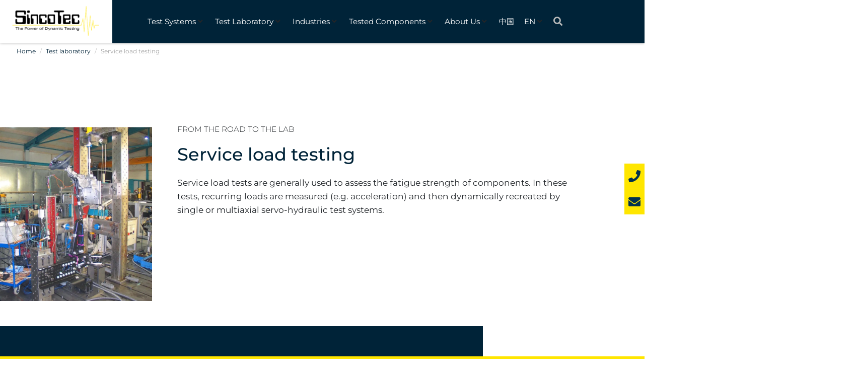

--- FILE ---
content_type: text/html; charset=UTF-8
request_url: https://www.sincotec.de/test-laboratory/service-load-testing/?lang=en
body_size: 43935
content:
<!DOCTYPE html><html lang="en-US"><head ><meta name="google-site-verification" content="zjnhsZxtxCHwiyQQuT8Ji83Cfab_o8LHFIrNDz_1WI0" />	<meta charset="UTF-8" />
	<meta name="viewport" content="width=device-width, initial-scale=1" />
	<meta name='robots' content='index, follow, max-image-preview:large, max-snippet:-1, max-video-preview:-1' />

	<!-- This site is optimized with the Yoast SEO plugin v26.8 - https://yoast.com/product/yoast-seo-wordpress/ -->
	<title>Service load testing | SincoTec</title>
	<meta name="description" content="Expert service load testing for a range of applications. Ensure the durability &amp; reliability of your products! 📊" />
	<link rel="canonical" href="https://www.sincotec.de/test-laboratory/service-load-testing/?lang=en" />
	<meta property="og:locale" content="en_US" />
	<meta property="og:type" content="article" />
	<meta property="og:title" content="Service load testing | SincoTec" />
	<meta property="og:description" content="Expert service load testing for a range of applications. Ensure the durability &amp; reliability of your products! 📊" />
	<meta property="og:url" content="https://www.sincotec.de/test-laboratory/service-load-testing/?lang=en" />
	<meta property="og:site_name" content="SincoTec" />
	<meta property="article:modified_time" content="2023-10-18T07:23:38+00:00" />
	<meta property="og:image" content="https://www.sincotec.de/wp-content/uploads/2021/04/Pruefmaschine_POWERBIKE-600px.jpg" />
	<meta property="og:image:width" content="600" />
	<meta property="og:image:height" content="449" />
	<meta property="og:image:type" content="image/jpeg" />
	<meta name="twitter:card" content="summary_large_image" />
	<meta name="twitter:label1" content="Est. reading time" />
	<meta name="twitter:data1" content="2 minutes" />
	<script type="application/ld+json" class="yoast-schema-graph">{"@context":"https://schema.org","@graph":[{"@type":"WebPage","@id":"https://www.sincotec.de/test-laboratory/service-load-testing/?lang=en","url":"https://www.sincotec.de/test-laboratory/service-load-testing/?lang=en","name":"Service load testing | SincoTec","isPartOf":{"@id":"https://www.sincotec.de/?lang=en#website"},"primaryImageOfPage":{"@id":"https://www.sincotec.de/test-laboratory/service-load-testing/?lang=en#primaryimage"},"image":{"@id":"https://www.sincotec.de/test-laboratory/service-load-testing/?lang=en#primaryimage"},"thumbnailUrl":"https://www.sincotec.de/wp-content/uploads/2021/04/Pruefmaschine_POWERBIKE-600px.jpg","datePublished":"2021-08-26T12:33:57+00:00","dateModified":"2023-10-18T07:23:38+00:00","description":"Expert service load testing for a range of applications. Ensure the durability & reliability of your products! 📊","breadcrumb":{"@id":"https://www.sincotec.de/test-laboratory/service-load-testing/?lang=en#breadcrumb"},"inLanguage":"en-US","potentialAction":[{"@type":"ReadAction","target":["https://www.sincotec.de/test-laboratory/service-load-testing/?lang=en"]}]},{"@type":"ImageObject","inLanguage":"en-US","@id":"https://www.sincotec.de/test-laboratory/service-load-testing/?lang=en#primaryimage","url":"https://www.sincotec.de/wp-content/uploads/2021/04/Pruefmaschine_POWERBIKE-600px.jpg","contentUrl":"https://www.sincotec.de/wp-content/uploads/2021/04/Pruefmaschine_POWERBIKE-600px.jpg","width":600,"height":449,"caption":"Testing system for dynamic strength and function tests on bicycles"},{"@type":"BreadcrumbList","@id":"https://www.sincotec.de/test-laboratory/service-load-testing/?lang=en#breadcrumb","itemListElement":[{"@type":"ListItem","position":1,"name":"Startseite","item":"https://www.sincotec.de/?lang=en"},{"@type":"ListItem","position":2,"name":"Test laboratory","item":"https://www.sincotec.de/test-laboratory/?lang=en"},{"@type":"ListItem","position":3,"name":"Service load testing"}]},{"@type":"WebSite","@id":"https://www.sincotec.de/?lang=en#website","url":"https://www.sincotec.de/?lang=en","name":"SincoTec","description":"THE POWER OF DYNAMIC TESTING","potentialAction":[{"@type":"SearchAction","target":{"@type":"EntryPoint","urlTemplate":"https://www.sincotec.de/?lang=en?s={search_term_string}"},"query-input":{"@type":"PropertyValueSpecification","valueRequired":true,"valueName":"search_term_string"}}],"inLanguage":"en-US"}]}</script>
	<!-- / Yoast SEO plugin. -->


<link rel='dns-prefetch' href='//b2280714.smushcdn.com' />
<link rel="alternate" type="application/rss+xml" title="SincoTec &raquo; Feed" href="https://www.sincotec.de/feed/?lang=en" />
<link rel="alternate" title="oEmbed (JSON)" type="application/json+oembed" href="https://www.sincotec.de/wp-json/oembed/1.0/embed?url=https%3A%2F%2Fwww.sincotec.de%2Ftest-laboratory%2Fservice-load-testing%2F%3Flang%3Den" />
<link rel="alternate" title="oEmbed (XML)" type="text/xml+oembed" href="https://www.sincotec.de/wp-json/oembed/1.0/embed?url=https%3A%2F%2Fwww.sincotec.de%2Ftest-laboratory%2Fservice-load-testing%2F%3Flang%3Den&#038;format=xml" />
<style id='wp-img-auto-sizes-contain-inline-css' type='text/css'>
img:is([sizes=auto i],[sizes^="auto," i]){contain-intrinsic-size:3000px 1500px}
/*# sourceURL=wp-img-auto-sizes-contain-inline-css */
</style>
<style id='wp-emoji-styles-inline-css' type='text/css'>

	img.wp-smiley, img.emoji {
		display: inline !important;
		border: none !important;
		box-shadow: none !important;
		height: 1em !important;
		width: 1em !important;
		margin: 0 0.07em !important;
		vertical-align: -0.1em !important;
		background: none !important;
		padding: 0 !important;
	}
/*# sourceURL=wp-emoji-styles-inline-css */
</style>
<style id='classic-theme-styles-inline-css' type='text/css'>
/*! This file is auto-generated */
.wp-block-button__link{color:#fff;background-color:#32373c;border-radius:9999px;box-shadow:none;text-decoration:none;padding:calc(.667em + 2px) calc(1.333em + 2px);font-size:1.125em}.wp-block-file__button{background:#32373c;color:#fff;text-decoration:none}
/*# sourceURL=/wp-includes/css/classic-themes.min.css */
</style>
<style id='global-styles-inline-css' type='text/css'>
:root{--wp--preset--aspect-ratio--square: 1;--wp--preset--aspect-ratio--4-3: 4/3;--wp--preset--aspect-ratio--3-4: 3/4;--wp--preset--aspect-ratio--3-2: 3/2;--wp--preset--aspect-ratio--2-3: 2/3;--wp--preset--aspect-ratio--16-9: 16/9;--wp--preset--aspect-ratio--9-16: 9/16;--wp--preset--color--black: #000000;--wp--preset--color--cyan-bluish-gray: #abb8c3;--wp--preset--color--white: #ffffff;--wp--preset--color--pale-pink: #f78da7;--wp--preset--color--vivid-red: #cf2e2e;--wp--preset--color--luminous-vivid-orange: #ff6900;--wp--preset--color--luminous-vivid-amber: #fcb900;--wp--preset--color--light-green-cyan: #7bdcb5;--wp--preset--color--vivid-green-cyan: #00d084;--wp--preset--color--pale-cyan-blue: #8ed1fc;--wp--preset--color--vivid-cyan-blue: #0693e3;--wp--preset--color--vivid-purple: #9b51e0;--wp--preset--gradient--vivid-cyan-blue-to-vivid-purple: linear-gradient(135deg,rgb(6,147,227) 0%,rgb(155,81,224) 100%);--wp--preset--gradient--light-green-cyan-to-vivid-green-cyan: linear-gradient(135deg,rgb(122,220,180) 0%,rgb(0,208,130) 100%);--wp--preset--gradient--luminous-vivid-amber-to-luminous-vivid-orange: linear-gradient(135deg,rgb(252,185,0) 0%,rgb(255,105,0) 100%);--wp--preset--gradient--luminous-vivid-orange-to-vivid-red: linear-gradient(135deg,rgb(255,105,0) 0%,rgb(207,46,46) 100%);--wp--preset--gradient--very-light-gray-to-cyan-bluish-gray: linear-gradient(135deg,rgb(238,238,238) 0%,rgb(169,184,195) 100%);--wp--preset--gradient--cool-to-warm-spectrum: linear-gradient(135deg,rgb(74,234,220) 0%,rgb(151,120,209) 20%,rgb(207,42,186) 40%,rgb(238,44,130) 60%,rgb(251,105,98) 80%,rgb(254,248,76) 100%);--wp--preset--gradient--blush-light-purple: linear-gradient(135deg,rgb(255,206,236) 0%,rgb(152,150,240) 100%);--wp--preset--gradient--blush-bordeaux: linear-gradient(135deg,rgb(254,205,165) 0%,rgb(254,45,45) 50%,rgb(107,0,62) 100%);--wp--preset--gradient--luminous-dusk: linear-gradient(135deg,rgb(255,203,112) 0%,rgb(199,81,192) 50%,rgb(65,88,208) 100%);--wp--preset--gradient--pale-ocean: linear-gradient(135deg,rgb(255,245,203) 0%,rgb(182,227,212) 50%,rgb(51,167,181) 100%);--wp--preset--gradient--electric-grass: linear-gradient(135deg,rgb(202,248,128) 0%,rgb(113,206,126) 100%);--wp--preset--gradient--midnight: linear-gradient(135deg,rgb(2,3,129) 0%,rgb(40,116,252) 100%);--wp--preset--font-size--small: 13px;--wp--preset--font-size--medium: 20px;--wp--preset--font-size--large: 36px;--wp--preset--font-size--x-large: 42px;--wp--preset--spacing--20: 0.44rem;--wp--preset--spacing--30: 0.67rem;--wp--preset--spacing--40: 1rem;--wp--preset--spacing--50: 1.5rem;--wp--preset--spacing--60: 2.25rem;--wp--preset--spacing--70: 3.38rem;--wp--preset--spacing--80: 5.06rem;--wp--preset--shadow--natural: 6px 6px 9px rgba(0, 0, 0, 0.2);--wp--preset--shadow--deep: 12px 12px 50px rgba(0, 0, 0, 0.4);--wp--preset--shadow--sharp: 6px 6px 0px rgba(0, 0, 0, 0.2);--wp--preset--shadow--outlined: 6px 6px 0px -3px rgb(255, 255, 255), 6px 6px rgb(0, 0, 0);--wp--preset--shadow--crisp: 6px 6px 0px rgb(0, 0, 0);}:where(.is-layout-flex){gap: 0.5em;}:where(.is-layout-grid){gap: 0.5em;}body .is-layout-flex{display: flex;}.is-layout-flex{flex-wrap: wrap;align-items: center;}.is-layout-flex > :is(*, div){margin: 0;}body .is-layout-grid{display: grid;}.is-layout-grid > :is(*, div){margin: 0;}:where(.wp-block-columns.is-layout-flex){gap: 2em;}:where(.wp-block-columns.is-layout-grid){gap: 2em;}:where(.wp-block-post-template.is-layout-flex){gap: 1.25em;}:where(.wp-block-post-template.is-layout-grid){gap: 1.25em;}.has-black-color{color: var(--wp--preset--color--black) !important;}.has-cyan-bluish-gray-color{color: var(--wp--preset--color--cyan-bluish-gray) !important;}.has-white-color{color: var(--wp--preset--color--white) !important;}.has-pale-pink-color{color: var(--wp--preset--color--pale-pink) !important;}.has-vivid-red-color{color: var(--wp--preset--color--vivid-red) !important;}.has-luminous-vivid-orange-color{color: var(--wp--preset--color--luminous-vivid-orange) !important;}.has-luminous-vivid-amber-color{color: var(--wp--preset--color--luminous-vivid-amber) !important;}.has-light-green-cyan-color{color: var(--wp--preset--color--light-green-cyan) !important;}.has-vivid-green-cyan-color{color: var(--wp--preset--color--vivid-green-cyan) !important;}.has-pale-cyan-blue-color{color: var(--wp--preset--color--pale-cyan-blue) !important;}.has-vivid-cyan-blue-color{color: var(--wp--preset--color--vivid-cyan-blue) !important;}.has-vivid-purple-color{color: var(--wp--preset--color--vivid-purple) !important;}.has-black-background-color{background-color: var(--wp--preset--color--black) !important;}.has-cyan-bluish-gray-background-color{background-color: var(--wp--preset--color--cyan-bluish-gray) !important;}.has-white-background-color{background-color: var(--wp--preset--color--white) !important;}.has-pale-pink-background-color{background-color: var(--wp--preset--color--pale-pink) !important;}.has-vivid-red-background-color{background-color: var(--wp--preset--color--vivid-red) !important;}.has-luminous-vivid-orange-background-color{background-color: var(--wp--preset--color--luminous-vivid-orange) !important;}.has-luminous-vivid-amber-background-color{background-color: var(--wp--preset--color--luminous-vivid-amber) !important;}.has-light-green-cyan-background-color{background-color: var(--wp--preset--color--light-green-cyan) !important;}.has-vivid-green-cyan-background-color{background-color: var(--wp--preset--color--vivid-green-cyan) !important;}.has-pale-cyan-blue-background-color{background-color: var(--wp--preset--color--pale-cyan-blue) !important;}.has-vivid-cyan-blue-background-color{background-color: var(--wp--preset--color--vivid-cyan-blue) !important;}.has-vivid-purple-background-color{background-color: var(--wp--preset--color--vivid-purple) !important;}.has-black-border-color{border-color: var(--wp--preset--color--black) !important;}.has-cyan-bluish-gray-border-color{border-color: var(--wp--preset--color--cyan-bluish-gray) !important;}.has-white-border-color{border-color: var(--wp--preset--color--white) !important;}.has-pale-pink-border-color{border-color: var(--wp--preset--color--pale-pink) !important;}.has-vivid-red-border-color{border-color: var(--wp--preset--color--vivid-red) !important;}.has-luminous-vivid-orange-border-color{border-color: var(--wp--preset--color--luminous-vivid-orange) !important;}.has-luminous-vivid-amber-border-color{border-color: var(--wp--preset--color--luminous-vivid-amber) !important;}.has-light-green-cyan-border-color{border-color: var(--wp--preset--color--light-green-cyan) !important;}.has-vivid-green-cyan-border-color{border-color: var(--wp--preset--color--vivid-green-cyan) !important;}.has-pale-cyan-blue-border-color{border-color: var(--wp--preset--color--pale-cyan-blue) !important;}.has-vivid-cyan-blue-border-color{border-color: var(--wp--preset--color--vivid-cyan-blue) !important;}.has-vivid-purple-border-color{border-color: var(--wp--preset--color--vivid-purple) !important;}.has-vivid-cyan-blue-to-vivid-purple-gradient-background{background: var(--wp--preset--gradient--vivid-cyan-blue-to-vivid-purple) !important;}.has-light-green-cyan-to-vivid-green-cyan-gradient-background{background: var(--wp--preset--gradient--light-green-cyan-to-vivid-green-cyan) !important;}.has-luminous-vivid-amber-to-luminous-vivid-orange-gradient-background{background: var(--wp--preset--gradient--luminous-vivid-amber-to-luminous-vivid-orange) !important;}.has-luminous-vivid-orange-to-vivid-red-gradient-background{background: var(--wp--preset--gradient--luminous-vivid-orange-to-vivid-red) !important;}.has-very-light-gray-to-cyan-bluish-gray-gradient-background{background: var(--wp--preset--gradient--very-light-gray-to-cyan-bluish-gray) !important;}.has-cool-to-warm-spectrum-gradient-background{background: var(--wp--preset--gradient--cool-to-warm-spectrum) !important;}.has-blush-light-purple-gradient-background{background: var(--wp--preset--gradient--blush-light-purple) !important;}.has-blush-bordeaux-gradient-background{background: var(--wp--preset--gradient--blush-bordeaux) !important;}.has-luminous-dusk-gradient-background{background: var(--wp--preset--gradient--luminous-dusk) !important;}.has-pale-ocean-gradient-background{background: var(--wp--preset--gradient--pale-ocean) !important;}.has-electric-grass-gradient-background{background: var(--wp--preset--gradient--electric-grass) !important;}.has-midnight-gradient-background{background: var(--wp--preset--gradient--midnight) !important;}.has-small-font-size{font-size: var(--wp--preset--font-size--small) !important;}.has-medium-font-size{font-size: var(--wp--preset--font-size--medium) !important;}.has-large-font-size{font-size: var(--wp--preset--font-size--large) !important;}.has-x-large-font-size{font-size: var(--wp--preset--font-size--x-large) !important;}
:where(.wp-block-post-template.is-layout-flex){gap: 1.25em;}:where(.wp-block-post-template.is-layout-grid){gap: 1.25em;}
:where(.wp-block-term-template.is-layout-flex){gap: 1.25em;}:where(.wp-block-term-template.is-layout-grid){gap: 1.25em;}
:where(.wp-block-columns.is-layout-flex){gap: 2em;}:where(.wp-block-columns.is-layout-grid){gap: 2em;}
:root :where(.wp-block-pullquote){font-size: 1.5em;line-height: 1.6;}
/*# sourceURL=global-styles-inline-css */
</style>
<link rel='stylesheet' id='contact-form-7-css' href='https://www.sincotec.de/wp-content/plugins/contact-form-7/includes/css/styles.css?ver=6.1.4' type='text/css' media='all' />
<link rel='stylesheet' id='side-menu-css' href='https://www.sincotec.de/wp-content/plugins/side-menu/public/css/style.css?ver=3.1.6' type='text/css' media='all' />
<link rel='stylesheet' id='side-menu-css-css' href='https://www.sincotec.de/wp-content/plugins/side-menu/public/css/left.css?ver=3.1.6' type='text/css' media='all' />
<link rel='stylesheet' id='side-menu-font-awesome-css' href='https://www.sincotec.de/wp-content/plugins/side-menu/asset/font-awesome/css/font-awesome.min.css?ver=4.7.0' type='text/css' media='all' />
<link rel='stylesheet' id='wpml-legacy-horizontal-list-0-css' href='https://www.sincotec.de/wp-content/plugins/sitepress-multilingual-cms/templates/language-switchers/legacy-list-horizontal/style.min.css?ver=1' type='text/css' media='all' />
<link rel='stylesheet' id='wpml-menu-item-0-css' href='https://www.sincotec.de/wp-content/plugins/sitepress-multilingual-cms/templates/language-switchers/menu-item/style.min.css?ver=1' type='text/css' media='all' />
<link rel='stylesheet' id='jupiterx-popups-animation-css' href='https://www.sincotec.de/wp-content/plugins/jupiterx-core/includes/extensions/raven/assets/lib/animate/animate.min.css?ver=4.14.0' type='text/css' media='all' />
<link rel='stylesheet' id='jupiterx-css' href='https://www.sincotec.de/wp-content/uploads/jupiterx/compiler/jupiterx/2c88117.css?ver=4.14.0' type='text/css' media='all' />
<link rel='stylesheet' id='jet-menu-public-styles-css' href='https://www.sincotec.de/wp-content/plugins/jet-menu/assets/public/css/public.css?ver=2.4.18' type='text/css' media='all' />
<link rel='stylesheet' id='jupiterx-elements-dynamic-styles-css' href='https://www.sincotec.de/wp-content/uploads/jupiterx/compiler/jupiterx-elements-dynamic-styles/4a52e1b.css?ver=4.14.0' type='text/css' media='all' />
<link rel='stylesheet' id='borlabs-cookie-css' href='https://www.sincotec.de/wp-content/cache/borlabs-cookie/borlabs-cookie_1_en.css?ver=2.3.6-18' type='text/css' media='all' />
<link rel='stylesheet' id='elementor-icons-css' href='https://www.sincotec.de/wp-content/plugins/elementor/assets/lib/eicons/css/elementor-icons.min.css?ver=5.45.0' type='text/css' media='all' />
<link rel='stylesheet' id='elementor-frontend-css' href='https://www.sincotec.de/wp-content/uploads/elementor/css/custom-frontend.min.css?ver=1768962300' type='text/css' media='all' />
<style id='elementor-frontend-inline-css' type='text/css'>
.elementor-kit-19033{--e-global-color-primary:#6EC1E4;--e-global-color-secondary:#54595F;--e-global-color-text:#7A7A7A;--e-global-color-accent:#61CE70;--e-global-typography-primary-font-family:"Roboto";--e-global-typography-primary-font-weight:600;--e-global-typography-secondary-font-family:"Roboto Slab";--e-global-typography-secondary-font-weight:400;--e-global-typography-text-font-family:"Roboto";--e-global-typography-text-font-weight:400;--e-global-typography-accent-font-family:"Roboto";--e-global-typography-accent-font-weight:500;}.elementor-section.elementor-section-boxed > .elementor-container{max-width:1140px;}.e-con{--container-max-width:1140px;}.elementor-widget:not(:last-child){margin-block-end:20px;}.elementor-element{--widgets-spacing:20px 20px;--widgets-spacing-row:20px;--widgets-spacing-column:20px;}{}h1.entry-title{display:var(--page-title-display);}@media(max-width:1024px){.elementor-section.elementor-section-boxed > .elementor-container{max-width:1024px;}.e-con{--container-max-width:1024px;}}@media(max-width:800px){.elementor-section.elementor-section-boxed > .elementor-container{max-width:800px;}.e-con{--container-max-width:800px;}}
.elementor-20167 .elementor-element.elementor-element-21a53f6e .elementor-repeater-item-a71831f.jet-parallax-section__layout .jet-parallax-section__image{background-size:auto;}.elementor-20167 .elementor-element.elementor-element-1be02548{--spacer-size:30px;}.elementor-20167 .elementor-element.elementor-element-28dd825 .elementor-repeater-item-d286b65.jet-parallax-section__layout .jet-parallax-section__image{background-size:auto;}.elementor-20167 .elementor-element.elementor-element-6ff77c0 > .elementor-element-populated{transition:background 0.3s, border 0.3s, border-radius 0.3s, box-shadow 0.3s;padding:0px 40px 0px 0px;}.elementor-20167 .elementor-element.elementor-element-6ff77c0 > .elementor-element-populated > .elementor-background-overlay{transition:background 0.3s, border-radius 0.3s, opacity 0.3s;}.elementor-20167 .elementor-element.elementor-element-2cc8952{--spacer-size:67px;}.elementor-20167 .elementor-element.elementor-element-2e63e7f4 > .elementor-widget-container{margin:0px 0px 50px 0px;}.elementor-20167 .elementor-element.elementor-element-734e414 > .elementor-widget-wrap > .elementor-widget:not(.elementor-widget__width-auto):not(.elementor-widget__width-initial):not(:last-child):not(.elementor-absolute){margin-block-end:0px;}.elementor-20167 .elementor-element.elementor-element-a4d9aa2{--spacer-size:70px;}.elementor-20167 .elementor-element.elementor-element-9fee1fe > .elementor-widget-container{margin:0px 0px 0px 0px;padding:0px 0px 0px 0px;}.elementor-20167 .elementor-element.elementor-element-9fee1fe{font-weight:300;text-transform:uppercase;}.elementor-20167 .elementor-element.elementor-element-4e7d12e > .elementor-widget-container{margin:0px 0px 20px 0px;}.elementor-20167 .elementor-element.elementor-element-4e7d12e .elementor-heading-title{line-height:1.25em;}.elementor-20167 .elementor-element.elementor-element-28dd825, .elementor-20167 .elementor-element.elementor-element-28dd825 > .elementor-background-overlay{border-radius:0px 0px 0px 0px;}.elementor-20167 .elementor-element.elementor-element-28dd825{transition:background 0.3s, border 0.3s, border-radius 0.3s, box-shadow 0.3s;z-index:2;}.elementor-20167 .elementor-element.elementor-element-28dd825 > .elementor-background-overlay{transition:background 0.3s, border-radius 0.3s, opacity 0.3s;}.elementor-20167 .elementor-element.elementor-element-61e5e168 .elementor-repeater-item-e09d5e5.jet-parallax-section__layout .jet-parallax-section__image{background-size:auto;}.elementor-20167 .elementor-element.elementor-element-1e449f64:not(.elementor-motion-effects-element-type-background) > .elementor-widget-wrap, .elementor-20167 .elementor-element.elementor-element-1e449f64 > .elementor-widget-wrap > .elementor-motion-effects-container > .elementor-motion-effects-layer{background-color:#002338;}.elementor-20167 .elementor-element.elementor-element-1e449f64 > .elementor-element-populated{transition:background 0.3s, border 0.3s, border-radius 0.3s, box-shadow 0.3s;}.elementor-20167 .elementor-element.elementor-element-1e449f64 > .elementor-element-populated > .elementor-background-overlay{transition:background 0.3s, border-radius 0.3s, opacity 0.3s;}.elementor-20167 .elementor-element.elementor-element-5d01cc53{--spacer-size:40px;}.elementor-20167 .elementor-element.elementor-element-61e5e168{border-style:solid;border-width:0px 0px 5px 0px;border-color:#FFE600;transition:background 0.3s, border 0.3s, border-radius 0.3s, box-shadow 0.3s;z-index:0;}.elementor-20167 .elementor-element.elementor-element-61e5e168 > .elementor-background-overlay{transition:background 0.3s, border-radius 0.3s, opacity 0.3s;}.elementor-20167 .elementor-element.elementor-element-16f4b0f0 .elementor-repeater-item-e09d5e5.jet-parallax-section__layout .jet-parallax-section__image{background-size:auto;}.elementor-20167 .elementor-element.elementor-element-35f77ba4{--spacer-size:70px;}.elementor-20167 .elementor-element.elementor-element-16f4b0f0{transition:background 0.3s, border 0.3s, border-radius 0.3s, box-shadow 0.3s;}.elementor-20167 .elementor-element.elementor-element-16f4b0f0 > .elementor-background-overlay{transition:background 0.3s, border-radius 0.3s, opacity 0.3s;}.elementor-20167 .elementor-element.elementor-element-346b48de .elementor-repeater-item-e09d5e5.jet-parallax-section__layout .jet-parallax-section__image{background-size:auto;}.elementor-20167 .elementor-element.elementor-element-4bb862b7{--spacer-size:110px;}.elementor-20167 .elementor-element.elementor-element-5299f5f9{--spacer-size:110px;}.elementor-20167 .elementor-element.elementor-element-346b48de{transition:background 0.3s, border 0.3s, border-radius 0.3s, box-shadow 0.3s;}.elementor-20167 .elementor-element.elementor-element-346b48de > .elementor-background-overlay{transition:background 0.3s, border-radius 0.3s, opacity 0.3s;}.elementor-20167 .elementor-element.elementor-element-efafc4a .elementor-repeater-item-8c2c07e.jet-parallax-section__layout .jet-parallax-section__image{background-size:auto;}.elementor-20167 .elementor-element.elementor-element-44ccc5e{--spacer-size:20px;}.elementor-20167 .elementor-element.elementor-element-078faa6{--spacer-size:20px;}.elementor-20167 .elementor-element.elementor-element-23d6b73{--spacer-size:20px;}.elementor-20167 .elementor-element.elementor-element-9e0cc86 .elementor-repeater-item-3f2c954.jet-parallax-section__layout .jet-parallax-section__image{background-size:auto;}.elementor-20167 .elementor-element.elementor-element-2d70c7e .elementor-icon-wrapper{text-align:center;}.elementor-20167 .elementor-element.elementor-element-2d70c7e.elementor-view-stacked .elementor-icon{background-color:#002338;}.elementor-20167 .elementor-element.elementor-element-2d70c7e.elementor-view-framed .elementor-icon, .elementor-20167 .elementor-element.elementor-element-2d70c7e.elementor-view-default .elementor-icon{color:#002338;border-color:#002338;}.elementor-20167 .elementor-element.elementor-element-2d70c7e.elementor-view-framed .elementor-icon, .elementor-20167 .elementor-element.elementor-element-2d70c7e.elementor-view-default .elementor-icon svg{fill:#002338;}.elementor-20167 .elementor-element.elementor-element-2d70c7e .elementor-icon{font-size:19px;}.elementor-20167 .elementor-element.elementor-element-2d70c7e .elementor-icon svg{height:19px;}.elementor-bc-flex-widget .elementor-20167 .elementor-element.elementor-element-49bda84.elementor-column:not(.raven-column-flex-vertical) .elementor-widget-wrap{align-items:center;}.elementor-20167 .elementor-element.elementor-element-49bda84.elementor-column.elementor-element[data-element_type="column"]:not(.raven-column-flex-vertical) > .elementor-widget-wrap.elementor-element-populated{align-content:center;align-items:center;}.elementor-20167 .elementor-element.elementor-element-49bda84.elementor-column.elementor-element[data-element_type="column"].raven-column-flex-vertical > .elementor-widget-wrap.elementor-element-populated{justify-content:center;}.elementor-20167 .elementor-element.elementor-element-c032be6 .elementor-repeater-item-3f2c954.jet-parallax-section__layout .jet-parallax-section__image{background-size:auto;}.elementor-20167 .elementor-element.elementor-element-17752bb .elementor-icon-wrapper{text-align:center;}.elementor-20167 .elementor-element.elementor-element-17752bb.elementor-view-stacked .elementor-icon{background-color:#002338;}.elementor-20167 .elementor-element.elementor-element-17752bb.elementor-view-framed .elementor-icon, .elementor-20167 .elementor-element.elementor-element-17752bb.elementor-view-default .elementor-icon{color:#002338;border-color:#002338;}.elementor-20167 .elementor-element.elementor-element-17752bb.elementor-view-framed .elementor-icon, .elementor-20167 .elementor-element.elementor-element-17752bb.elementor-view-default .elementor-icon svg{fill:#002338;}.elementor-20167 .elementor-element.elementor-element-17752bb .elementor-icon{font-size:19px;}.elementor-20167 .elementor-element.elementor-element-17752bb .elementor-icon svg{height:19px;}.elementor-bc-flex-widget .elementor-20167 .elementor-element.elementor-element-b085af5.elementor-column:not(.raven-column-flex-vertical) .elementor-widget-wrap{align-items:center;}.elementor-20167 .elementor-element.elementor-element-b085af5.elementor-column.elementor-element[data-element_type="column"]:not(.raven-column-flex-vertical) > .elementor-widget-wrap.elementor-element-populated{align-content:center;align-items:center;}.elementor-20167 .elementor-element.elementor-element-b085af5.elementor-column.elementor-element[data-element_type="column"].raven-column-flex-vertical > .elementor-widget-wrap.elementor-element-populated{justify-content:center;}.elementor-20167 .elementor-element.elementor-element-b085af5 > .elementor-element-populated{margin:0px 0px 0px 0px;--e-column-margin-right:0px;--e-column-margin-left:0px;padding:0px 0px 0px 0px;}.elementor-20167 .elementor-element.elementor-element-238f550{width:100%;max-width:100%;}.elementor-20167 .elementor-element.elementor-element-238f550 > .elementor-widget-container{padding:0px 0px 0px 0px;}.elementor-20167 .elementor-element.elementor-element-238f550 a.raven-button{width:50%;}.elementor-20167 .elementor-element.elementor-element-238f550 .raven-button{width:50%;}.elementor-20167 .elementor-element.elementor-element-238f550 a.raven-button .button-text{color:#FFFFFF;}.elementor-20167 .elementor-element.elementor-element-238f550 .raven-button .button-text{color:#FFFFFF;}.elementor-20167 .elementor-element.elementor-element-238f550 .raven-button-icon{color:#FFFFFF;}.elementor-20167 .elementor-element.elementor-element-238f550 .raven-button-icon i{color:#FFFFFF;}.elementor-20167 .elementor-element.elementor-element-238f550 .raven-button-icon svg{fill:#FFFFFF;}.elementor-20167 .elementor-element.elementor-element-238f550 a.raven-button, .elementor-20167 .elementor-element.elementor-element-238f550 .raven-button, .elementor-20167 .elementor-element.elementor-element-238f550 .raven-button-widget-normal-effect-blink:after{background-color:#002338;background-image:none;}.elementor-20167 .elementor-element.elementor-element-238f550 a.raven-button:hover{background-color:#FFFFFF;background-image:none;}.elementor-20167 .elementor-element.elementor-element-bd140a5{--spacer-size:20px;}.elementor-20167 .elementor-element.elementor-element-efafc4a:not(.elementor-motion-effects-element-type-background), .elementor-20167 .elementor-element.elementor-element-efafc4a > .elementor-motion-effects-container > .elementor-motion-effects-layer{background-color:#FFE600;}.elementor-20167 .elementor-element.elementor-element-efafc4a{transition:background 0.3s, border 0.3s, border-radius 0.3s, box-shadow 0.3s;}.elementor-20167 .elementor-element.elementor-element-efafc4a > .elementor-background-overlay{transition:background 0.3s, border-radius 0.3s, opacity 0.3s;}.elementor-20167 .elementor-element.elementor-element-6e975920 .elementor-repeater-item-e1edd3e.jet-parallax-section__layout .jet-parallax-section__image{background-size:auto;}.elementor-20167 .elementor-element.elementor-element-cab641f{--spacer-size:80px;}.elementor-20167 .elementor-element.elementor-element-aa81389 .elementor-repeater-item-3c52c8e.jet-parallax-section__layout .jet-parallax-section__image{background-size:auto;}.elementor-20167 .elementor-element.elementor-element-e493195 .jet-posts:not(.slick-slider) .jet-posts__item{max-width:calc( 100% / 3 );}.elementor-20167 .elementor-element.elementor-element-e493195 .jet-posts:not(.jet-equal-cols):not(.slick-slider) .jet-posts__item{flex:0 0 calc( 100% / 3 );-webkit-box-flex:0;-ms-flex:0 0 calc( 100% / 3 );}.elementor-20167 .elementor-element.elementor-element-e493195 > .elementor-widget-container{padding:0px 0px 0px 0px;}.elementor-20167 .elementor-element.elementor-element-e493195 .jet-posts .jet-posts__inner-box{padding:0px 0px 20px 0px;}.elementor-20167 .elementor-element.elementor-element-e493195 .jet-posts .entry-title{text-align:left;padding:10px 0px 0px 0px;}.elementor-20167 .elementor-element.elementor-element-e493195 .jet-posts .post-meta{text-align:left;}.elementor-20167 .elementor-element.elementor-element-e493195 .jet-posts .entry-excerpt{text-align:left;}.elementor-20167 .elementor-element.elementor-element-e493195 .jet-posts .jet-more{background-color:#FFE600;color:#000000;text-decoration:none;padding:10px 30px 10px 30px;border-radius:3px 3px 3px 3px;align-self:flex-start;}.elementor-20167 .elementor-element.elementor-element-e493195 .jet-posts .jet-more:hover{background-color:#000000;color:#FFE600;text-decoration:none;}.elementor-20167 .elementor-element.elementor-element-e493195 .jet-carousel .jet-slick-dots li{padding-left:5px;padding-right:5px;}.elementor-20167 .elementor-element.elementor-element-e493195 .jet-carousel .jet-slick-dots{justify-content:center;}.elementor-20167 .elementor-element.elementor-element-e493195 .jet-title-fields__item-label{margin-right:5px;}.elementor-20167 .elementor-element.elementor-element-e493195 .jet-content-fields__item-label{margin-right:5px;}@media(min-width:801px){.elementor-20167 .elementor-element.elementor-element-6ff77c0{width:29.999%;}.elementor-20167 .elementor-element.elementor-element-734e414{width:70.001%;}.elementor-20167 .elementor-element.elementor-element-1e449f64{width:74.886%;}.elementor-20167 .elementor-element.elementor-element-cb9c980{width:25.004%;}.elementor-20167 .elementor-element.elementor-element-492e53c8{width:30.048%;}.elementor-20167 .elementor-element.elementor-element-66328c8f{width:69.561%;}.elementor-20167 .elementor-element.elementor-element-5fac3dc{width:30.965%;}.elementor-20167 .elementor-element.elementor-element-be796d9{width:69.035%;}.elementor-20167 .elementor-element.elementor-element-4506579{width:12.009%;}.elementor-20167 .elementor-element.elementor-element-49bda84{width:87.99%;}.elementor-20167 .elementor-element.elementor-element-0d74ace{width:12.009%;}.elementor-20167 .elementor-element.elementor-element-b085af5{width:87.99%;}}@media(max-width:1024px){.elementor-20167 .elementor-element.elementor-element-6ff77c0 > .elementor-element-populated{padding:10px 10px 10px 10px;}.elementor-20167 .elementor-element.elementor-element-2cc8952{--spacer-size:22px;}.elementor-20167 .elementor-element.elementor-element-a4d9aa2{--spacer-size:22px;}.elementor-bc-flex-widget .elementor-20167 .elementor-element.elementor-element-4506579.elementor-column .elementor-widget-wrap{align-items:center;}.elementor-20167 .elementor-element.elementor-element-4506579.elementor-column.elementor-element[data-element_type="column"] > .elementor-widget-wrap.elementor-element-populated{align-content:center;align-items:center;}.elementor-bc-flex-widget .elementor-20167 .elementor-element.elementor-element-49bda84.elementor-column .elementor-widget-wrap{align-items:center;}.elementor-20167 .elementor-element.elementor-element-49bda84.elementor-column.elementor-element[data-element_type="column"] > .elementor-widget-wrap.elementor-element-populated{align-content:center;align-items:center;}.elementor-bc-flex-widget .elementor-20167 .elementor-element.elementor-element-0d74ace.elementor-column .elementor-widget-wrap{align-items:center;}.elementor-20167 .elementor-element.elementor-element-0d74ace.elementor-column.elementor-element[data-element_type="column"] > .elementor-widget-wrap.elementor-element-populated{align-content:center;align-items:center;}.elementor-bc-flex-widget .elementor-20167 .elementor-element.elementor-element-b085af5.elementor-column .elementor-widget-wrap{align-items:center;}.elementor-20167 .elementor-element.elementor-element-b085af5.elementor-column.elementor-element[data-element_type="column"] > .elementor-widget-wrap.elementor-element-populated{align-content:center;align-items:center;}.elementor-20167 .elementor-element.elementor-element-238f550 > .elementor-widget-container{padding:0px 0px 0px 0px;}.elementor-20167 .elementor-element.elementor-element-238f550 a.raven-button .button-text, .elementor-20167 .elementor-element.elementor-element-238f550 .raven-button .button-text{line-height:1.3em;}}@media(max-width:800px){.elementor-20167 .elementor-element.elementor-element-6ff77c0 > .elementor-element-populated{padding:10px 10px 10px 10px;}.elementor-20167 .elementor-element.elementor-element-2cc8952{--spacer-size:30px;}.elementor-20167 .elementor-element.elementor-element-a4d9aa2{--spacer-size:30px;}.elementor-20167 .elementor-element.elementor-element-4506579{width:20%;}.elementor-20167 .elementor-element.elementor-element-49bda84{width:80%;}.elementor-20167 .elementor-element.elementor-element-0d74ace{width:20%;}.elementor-20167 .elementor-element.elementor-element-b085af5{width:80%;}.elementor-20167 .elementor-element.elementor-element-238f550 a.raven-button{width:100%;}.elementor-20167 .elementor-element.elementor-element-238f550 .raven-button{width:100%;}}
.elementor-30324 .elementor-element.elementor-element-794996a0 .elementor-repeater-item-9a9d3fe.jet-parallax-section__layout .jet-parallax-section__image{background-size:auto;}.elementor-bc-flex-widget .elementor-30324 .elementor-element.elementor-element-56ec2dad.elementor-column:not(.raven-column-flex-vertical) .elementor-widget-wrap{align-items:center;}.elementor-30324 .elementor-element.elementor-element-56ec2dad.elementor-column.elementor-element[data-element_type="column"]:not(.raven-column-flex-vertical) > .elementor-widget-wrap.elementor-element-populated{align-content:center;align-items:center;}.elementor-30324 .elementor-element.elementor-element-56ec2dad.elementor-column.elementor-element[data-element_type="column"].raven-column-flex-vertical > .elementor-widget-wrap.elementor-element-populated{justify-content:center;}.elementor-30324 .elementor-element.elementor-element-56ec2dad.elementor-column > .elementor-widget-wrap{justify-content:flex-end;}.elementor-30324 .elementor-element.elementor-element-56ec2dad.elementor-column.raven-column-flex-vertical > .elementor-widget-wrap{align-content:flex-end;align-items:flex-end;flex-wrap:wrap;}.elementor-30324 .elementor-element.elementor-element-56ec2dad > .elementor-widget-wrap > .elementor-widget:not(.elementor-widget__width-auto):not(.elementor-widget__width-initial):not(:last-child):not(.elementor-absolute){margin-block-end:0px;}.elementor-30324 .elementor-element.elementor-element-56ec2dad > .elementor-element-populated{margin:0px 0px 0px 0px;--e-column-margin-right:0px;--e-column-margin-left:0px;padding:0px 0px 0px 0px;}.elementor-30324 .elementor-element.elementor-element-642e7530 .raven-nav-menu-vertical .raven-nav-menu li > a{justify-content:right !important;}.elementor-30324 .elementor-element.elementor-element-642e7530{width:auto;max-width:auto;}.elementor-30324 .elementor-element.elementor-element-642e7530 > .elementor-widget-container{margin:0px 0px 0px 0px;padding:0px 0px 0px 0px;}.elementor-30324 .elementor-element.elementor-element-642e7530 .raven-nav-menu-main .raven-nav-menu > li > a.raven-menu-item{font-size:14px;padding:5px 13px 5px 7px;color:#878787;border-color:#B7B9B9;border-style:solid;border-width:0px 1px 0px 0px;}.elementor-30324 .elementor-element.elementor-element-642e7530 .raven-nav-menu-horizontal .raven-nav-menu > li:not(:last-child){margin-right:5px;}.elementor-30324 .elementor-element.elementor-element-642e7530 .raven-nav-menu-vertical .raven-nav-menu > li:not(:last-child){margin-bottom:5px;}.elementor-30324 .elementor-element.elementor-element-642e7530 .raven-nav-menu-main .raven-nav-menu > li:not(.current-menu-parent):not(.current-menu-ancestor) > a.raven-menu-item:hover:not(.raven-menu-item-active), .elementor-30324 .elementor-element.elementor-element-642e7530 .raven-nav-menu-main .raven-nav-menu > li:not(.current-menu-parent):not(.current-menu-ancestor) > a.highlighted:not(.raven-menu-item-active){color:#002338;}.elementor-30324 .elementor-element.elementor-element-642e7530 .raven-nav-menu-main .raven-submenu > li:not(:last-child){border-bottom-width:1px;}.elementor-30324 .elementor-element.elementor-element-642e7530 .raven-nav-menu-mobile .raven-nav-menu li > a{padding:8px 32px 8px 32px;justify-content:left !important;}.elementor-30324 .elementor-element.elementor-element-642e7530 .raven-nav-menu-toggle{text-align:center;}.elementor-30324 .elementor-element.elementor-element-794996a0:not(.elementor-motion-effects-element-type-background), .elementor-30324 .elementor-element.elementor-element-794996a0 > .elementor-motion-effects-container > .elementor-motion-effects-layer{background-color:#FFFFFF;}.elementor-30324 .elementor-element.elementor-element-794996a0 > .elementor-container{min-height:23px;}.elementor-30324 .elementor-element.elementor-element-794996a0{transition:background 0.3s, border 0.3s, border-radius 0.3s, box-shadow 0.3s;margin-top:0px;margin-bottom:0px;padding:0px 0px 0px 0px;z-index:10;}.elementor-30324 .elementor-element.elementor-element-794996a0 > .elementor-background-overlay{transition:background 0.3s, border-radius 0.3s, opacity 0.3s;}.elementor-30324 .elementor-element.elementor-element-745d4e94 .elementor-repeater-item-9a9d3fe.jet-parallax-section__layout .jet-parallax-section__image{background-size:auto;}.elementor-bc-flex-widget .elementor-30324 .elementor-element.elementor-element-50444588.elementor-column:not(.raven-column-flex-vertical) .elementor-widget-wrap{align-items:center;}.elementor-30324 .elementor-element.elementor-element-50444588.elementor-column.elementor-element[data-element_type="column"]:not(.raven-column-flex-vertical) > .elementor-widget-wrap.elementor-element-populated{align-content:center;align-items:center;}.elementor-30324 .elementor-element.elementor-element-50444588.elementor-column.elementor-element[data-element_type="column"].raven-column-flex-vertical > .elementor-widget-wrap.elementor-element-populated{justify-content:center;}.elementor-30324 .elementor-element.elementor-element-50444588.elementor-column > .elementor-widget-wrap{justify-content:space-between;}.elementor-30324 .elementor-element.elementor-element-50444588.elementor-column.raven-column-flex-vertical > .elementor-widget-wrap{align-content:space-between;align-items:space-between;flex-wrap:wrap;}.elementor-30324 .elementor-element.elementor-element-50444588 > .elementor-widget-wrap > .elementor-widget:not(.elementor-widget__width-auto):not(.elementor-widget__width-initial):not(:last-child):not(.elementor-absolute){margin-block-end:0px;}.elementor-30324 .elementor-element.elementor-element-50444588 > .elementor-element-populated{margin:0px 0px 0px 0px;--e-column-margin-right:0px;--e-column-margin-left:0px;padding:0px 0px 0px 0px;}.elementor-30324 .elementor-element.elementor-element-7a477953{width:auto;max-width:auto;z-index:90000000000;}.elementor-30324 .elementor-element.elementor-element-7a477953 > .elementor-widget-container{background-color:#FFFFFF;margin:-15px 0px 0px 0px;padding:9px 20px 0px 3px;}.elementor-30324 .elementor-element.elementor-element-7a477953 .raven-site-logo img, .elementor-30324 .elementor-element.elementor-element-7a477953 .raven-site-logo svg{max-width:200px;}.elementor-30324 .elementor-element.elementor-element-7a477953 .raven-site-logo{text-align:left;}.elementor-30324 .elementor-element.elementor-element-44836cdd{width:auto;max-width:auto;z-index:100;}.elementor-30324 .elementor-element.elementor-element-44836cdd > .elementor-widget-container{background-color:#FFFFFF;margin:-25px 0px 0px 0px;padding:9px 20px 0px 3px;}.elementor-30324 .elementor-element.elementor-element-44836cdd .raven-site-logo img, .elementor-30324 .elementor-element.elementor-element-44836cdd .raven-site-logo svg{max-width:220px;}.elementor-30324 .elementor-element.elementor-element-44836cdd .raven-site-logo{text-align:left;}.elementor-30324 .elementor-element.elementor-element-2a59b368 > .elementor-widget-container{margin:0px 0px 0px 0px;padding:0px 0px 0px 0px;}.elementor-30324 .elementor-element.elementor-element-3c41d877{width:auto;max-width:auto;--jmm-top-items-ver-padding:31px;--jmm-top-item-title-color:#FFFFFF;--jmm-top-hover-item-title-color:#002338;--jmm-top-hover-item-bg-color:#FFFFFF;--jmm-top-active-item-title-color:#002338;--jmm-top-active-item-bg-color:#FFFFFF;}.elementor-30324 .elementor-element.elementor-element-397477e .raven-nav-menu-vertical .raven-nav-menu li > a{justify-content:left !important;}.elementor-30324 .elementor-element.elementor-element-397477e{width:auto;max-width:auto;}.elementor-30324 .elementor-element.elementor-element-397477e .raven-nav-menu-main .raven-nav-menu > li > a.raven-menu-item{padding:0px 8px 0px 8px;color:#FFFFFF;}.elementor-30324 .elementor-element.elementor-element-397477e .raven-nav-menu-main .raven-nav-menu > li:not(.current-menu-parent):not(.current-menu-ancestor) > a.raven-menu-item:hover:not(.raven-menu-item-active), .elementor-30324 .elementor-element.elementor-element-397477e .raven-nav-menu-main .raven-nav-menu > li:not(.current-menu-parent):not(.current-menu-ancestor) > a.highlighted:not(.raven-menu-item-active){color:#002338;background-color:#FFFFFF;}.elementor-30324 .elementor-element.elementor-element-397477e .raven-nav-menu-main .raven-nav-menu > li > a.raven-menu-item-active, .elementor-30324 .elementor-element.elementor-element-397477e .raven-nav-menu-main .raven-nav-menu > li.current-menu-parent > a, .elementor-30324 .elementor-element.elementor-element-397477e .raven-nav-menu-main .raven-nav-menu > li.current-menu-ancestor > a{color:#002338;background-color:#FFFFFF;}.elementor-30324 .elementor-element.elementor-element-397477e .raven-nav-menu-main .raven-submenu > li:not(:last-child){border-bottom-width:1px;}.elementor-30324 .elementor-element.elementor-element-397477e .raven-nav-menu-mobile .raven-nav-menu li > a{padding:8px 32px 8px 32px;justify-content:left !important;}.elementor-30324 .elementor-element.elementor-element-397477e .raven-nav-menu-toggle{text-align:center;}.elementor-30324 .elementor-element.elementor-element-3bf20627 .raven-search-form-lightbox{background-color:#02325CDB;}.elementor-30324 .elementor-element.elementor-element-3bf20627{width:auto;max-width:auto;}.elementor-30324 .elementor-element.elementor-element-3bf20627 > .elementor-widget-container{margin:0px 15px 0px 0px;padding:0px 0px 0px 0px;}.elementor-30324 .elementor-element.elementor-element-3bf20627 .raven-search-form-input{font-size:24px;background-color:#FFFFFF00;}.elementor-30324 .elementor-element.elementor-element-3bf20627 .raven-search-form-container{text-align:right;}.elementor-30324 .elementor-element.elementor-element-3bf20627 .raven-search-form-button{color:#B7B9B9;background-color:#FFFFFF00;}.elementor-30324 .elementor-element.elementor-element-3bf20627 .raven-search-form-button > svg{fill:#B7B9B9;}.elementor-30324 .elementor-element.elementor-element-3bf20627 svg.raven-search-form-button{fill:#B7B9B9;}.elementor-30324 .elementor-element.elementor-element-3bf20627 .raven-search-form-button:hover{color:#FFFFFF;}.elementor-30324 .elementor-element.elementor-element-3bf20627 .raven-search-form-button:hover > svg{fill:#FFFFFF;}.elementor-30324 .elementor-element.elementor-element-3bf20627 svg.raven-search-form-button:hover{fill:#FFFFFF;}.elementor-30324 .elementor-element.elementor-element-2ffce0d9{width:auto;max-width:auto;}.elementor-30324 .elementor-element.elementor-element-2ffce0d9 .jet-mobile-menu__toggle .jet-mobile-menu__toggle-icon{color:#FFFFFF;}.elementor-30324 .elementor-element.elementor-element-2ffce0d9 .jet-mobile-menu__toggle .jet-mobile-menu__toggle-icon i{font-size:30px;}.elementor-30324 .elementor-element.elementor-element-2ffce0d9 .jet-mobile-menu__toggle .jet-mobile-menu__toggle-icon svg{width:30px;}.elementor-30324 .elementor-element.elementor-element-2ffce0d9 .jet-mobile-menu__container{z-index:999;}.elementor-30324 .elementor-element.elementor-element-2ffce0d9 .jet-mobile-menu-widget .jet-mobile-menu-cover{z-index:calc(999-1);}.elementor-30324 .elementor-element.elementor-element-2ffce0d9 .jet-mobile-menu__item .jet-menu-icon{align-self:center;justify-content:center;}.elementor-30324 .elementor-element.elementor-element-2ffce0d9 .jet-mobile-menu__item .jet-menu-badge{align-self:flex-start;}.elementor-30324 .elementor-element.elementor-element-591cb254 .raven-nav-menu-vertical .raven-nav-menu li > a{justify-content:left !important;}.elementor-30324 .elementor-element.elementor-element-591cb254 .raven-nav-menu-mobile{background-color:#FFFFFF;}.elementor-30324 .elementor-element.elementor-element-591cb254 .raven-nav-menu-main .raven-submenu > li:not(:last-child){border-bottom-width:1px;}.elementor-30324 .elementor-element.elementor-element-591cb254 .raven-nav-menu-mobile .raven-nav-menu li > a{padding:8px 32px 8px 32px;justify-content:left !important;}.elementor-30324 .elementor-element.elementor-element-591cb254 .raven-nav-menu-mobile .raven-nav-menu{box-shadow:0px 6px 4px 0px rgba(0, 0, 0, 0.15);}.elementor-30324 .elementor-element.elementor-element-591cb254 .raven-nav-menu-mobile .raven-nav-menu li > a:hover{color:#FFFFFF;background-color:#002338;}.elementor-30324 .elementor-element.elementor-element-591cb254 .raven-nav-menu-mobile .raven-nav-menu li > a.raven-menu-item-active, .elementor-30324 .elementor-element.elementor-element-591cb254 .raven-nav-menu-mobile .raven-nav-menu li > a:active, .elementor-30324 .elementor-element.elementor-element-591cb254 .raven-nav-menu-mobile .raven-nav-menu > li.current-menu-ancestor > a.raven-menu-item, .elementor-30324 .elementor-element.elementor-element-591cb254 li.menu-item.current-menu-ancestor > a.raven-submenu-item.has-submenu{color:#FFFFFF;}.elementor-30324 .elementor-element.elementor-element-591cb254 .raven-nav-menu-mobile .raven-nav-menu li > a.raven-menu-item-active, .elementor-30324 .elementor-element.elementor-element-591cb254 .raven-nav-menu-mobile .raven-nav-menu li > a:active, .elementor-30324 .elementor-element.elementor-element-591cb254 .raven-nav-menu-mobile .raven-nav-menu > li.current-menu-ancestor > a.raven-menu-item{background-color:#002338;}.elementor-30324 .elementor-element.elementor-element-591cb254 .raven-nav-menu-toggle{text-align:center;}.elementor-30324 .elementor-element.elementor-element-591cb254 .raven-nav-menu-toggle-button{color:#E0DE36;}.elementor-30324 .elementor-element.elementor-element-591cb254 .raven-nav-menu-toggle-button svg{fill:#E0DE36;}.elementor-30324 .elementor-element.elementor-element-591cb254 .hamburger-inner, .elementor-30324 .elementor-element.elementor-element-591cb254 .hamburger-inner::after, .elementor-30324 .elementor-element.elementor-element-591cb254 .hamburger-inner::before{background-color:#E0DE36;}.elementor-30324 .elementor-element.elementor-element-4bbc722e .raven-search-form-lightbox{background-color:#02325CDB;}.elementor-30324 .elementor-element.elementor-element-4bbc722e{width:auto;max-width:auto;}.elementor-30324 .elementor-element.elementor-element-4bbc722e > .elementor-widget-container{margin:0px 10px 0px 0px;padding:0px 0px 0px 0px;}.elementor-30324 .elementor-element.elementor-element-4bbc722e .raven-search-form-input{font-size:28px;background-color:#FFFFFF00;}.elementor-30324 .elementor-element.elementor-element-4bbc722e .raven-search-form-container{text-align:right;}.elementor-30324 .elementor-element.elementor-element-4bbc722e .raven-search-form-button{color:#FFFFFF;background-color:#FFFFFF00;}.elementor-30324 .elementor-element.elementor-element-4bbc722e .raven-search-form-button > svg{fill:#FFFFFF;}.elementor-30324 .elementor-element.elementor-element-4bbc722e svg.raven-search-form-button{fill:#FFFFFF;}.elementor-30324 .elementor-element.elementor-element-4bbc722e .raven-search-form-button:hover{color:#FFE600;}.elementor-30324 .elementor-element.elementor-element-4bbc722e .raven-search-form-button:hover > svg{fill:#FFE600;}.elementor-30324 .elementor-element.elementor-element-4bbc722e svg.raven-search-form-button:hover{fill:#FFE600;}.elementor-30324 .elementor-element.elementor-element-745d4e94:not(.elementor-motion-effects-element-type-background), .elementor-30324 .elementor-element.elementor-element-745d4e94 > .elementor-motion-effects-container > .elementor-motion-effects-layer{background-color:#002338;}.elementor-30324 .elementor-element.elementor-element-745d4e94 > .elementor-container{min-height:60px;}.elementor-30324 .elementor-element.elementor-element-745d4e94{border-style:solid;border-width:0px 0px 0px 0px;border-color:#D2D2D2;box-shadow:0px 0px 5px 0px rgba(0, 0, 0, 0.26);transition:background 0.3s, border 0.3s, border-radius 0.3s, box-shadow 0.3s;margin-top:0px;margin-bottom:0px;padding:0px 0px 0px 0px;z-index:10;}.elementor-30324 .elementor-element.elementor-element-745d4e94 > .elementor-background-overlay{transition:background 0.3s, border-radius 0.3s, opacity 0.3s;}.elementor-30324 .elementor-element.elementor-element-2d9c98f .elementor-repeater-item-6f8f302.jet-parallax-section__layout .jet-parallax-section__image{background-size:auto;}.elementor-30324 .elementor-element.elementor-element-4d03248e > .elementor-widget-wrap > .elementor-widget:not(.elementor-widget__width-auto):not(.elementor-widget__width-initial):not(:last-child):not(.elementor-absolute){margin-block-end:0px;}.elementor-30324 .elementor-element.elementor-element-4d03248e > .elementor-element-populated{margin:0px 0px 0px 0px;--e-column-margin-right:0px;--e-column-margin-left:0px;padding:0px 0px 0px 0px;}.elementor-30324 .elementor-element.elementor-element-20e390ef .breadcrumb{justify-content:flex-start;}.elementor-30324 .elementor-element.elementor-element-20e390ef #breadcrumbs{justify-content:flex-start;}.elementor-30324 .elementor-element.elementor-element-20e390ef > .elementor-widget-container{margin:0px 0px 0px 0px;padding:7px 20px 5px 33px;}.elementor-30324 .elementor-element.elementor-element-20e390ef, .elementor-30324 .elementor-element.elementor-element-20e390ef .breadcrumb-item.active span, .elementor-30324 .elementor-element.elementor-element-20e390ef span.current-item{color:#a5a5a5;}.elementor-30324 .elementor-element.elementor-element-20e390ef .raven-breadcrumbs-yoast .breadcrumb_last{color:#a5a5a5;}.elementor-30324 .elementor-element.elementor-element-20e390ef .raven-breadcrumbs-navxt span.current-item{color:#a5a5a5;}.elementor-30324 .elementor-element.elementor-element-20e390ef,.elementor-30324 .elementor-element.elementor-element-20e390ef .breadcrumb,.elementor-30324 .elementor-element.elementor-element-20e390ef #breadcrumbs, .elementor-30324 .elementor-element.elementor-element-20e390ef span, .elementor-30324 .elementor-element.elementor-element-20e390ef li{font-size:12px;}.elementor-30324 .elementor-element.elementor-element-20e390ef .breadcrumb-item + .breadcrumb-item::before{color:#bfbfbf;}.elementor-30324 .elementor-element.elementor-element-20e390ef .raven-breadcrumbs-yoast #breadcrumbs{color:#bfbfbf;}.elementor-30324 .elementor-element.elementor-element-20e390ef .raven-breadcrumbs-navxt .breadcrumb{color:#bfbfbf;}.elementor-30324 .elementor-element.elementor-element-2d9c98f{transition:background 0.3s, border 0.3s, border-radius 0.3s, box-shadow 0.3s;margin-top:0px;margin-bottom:0px;padding:0px 0px 0px 0px;}.elementor-30324 .elementor-element.elementor-element-2d9c98f > .elementor-background-overlay{transition:background 0.3s, border-radius 0.3s, opacity 0.3s;}@media(max-width:1024px){.elementor-30324 .elementor-element.elementor-element-7a477953 > .elementor-widget-container{margin:-16px 0px 0px 0px;}.elementor-30324 .elementor-element.elementor-element-7a477953 .raven-site-logo img, .elementor-30324 .elementor-element.elementor-element-7a477953 .raven-site-logo svg{max-width:200px;}.elementor-30324 .elementor-element.elementor-element-44836cdd > .elementor-widget-container{margin:-52px 0px 0px 9px;}.elementor-30324 .elementor-element.elementor-element-44836cdd .raven-site-logo img, .elementor-30324 .elementor-element.elementor-element-44836cdd .raven-site-logo svg{max-width:200px;}.elementor-30324 .elementor-element.elementor-element-591cb254{width:auto;max-width:auto;}.elementor-30324 .elementor-element.elementor-element-591cb254 .raven-nav-menu-toggle-button{font-size:32px;padding:0px 10px 0px 0px;color:#FFFFFF;}.elementor-30324 .elementor-element.elementor-element-591cb254 .raven-nav-menu-custom-icon svg{width:32px;}.elementor-30324 .elementor-element.elementor-element-591cb254 .hamburger .hamburger-box{width:32px;}.elementor-30324 .elementor-element.elementor-element-591cb254 .hamburger-box{height:calc(((32px/8) * 3) + calc((32px/4) * 2));}.elementor-30324 .elementor-element.elementor-element-591cb254 .hamburger-box .hamburger-inner{margin-top:calc((32px/8) / -2);}.elementor-30324 .elementor-element.elementor-element-591cb254 .hamburger-inner{width:32px;}.elementor-30324 .elementor-element.elementor-element-591cb254 .hamburger-inner::before{width:32px;}.elementor-30324 .elementor-element.elementor-element-591cb254 .hamburger-inner::after{width:32px;}.elementor-30324 .elementor-element.elementor-element-591cb254 .hamburger-inner, .elementor-30324 .elementor-element.elementor-element-591cb254 .hamburger-inner::before, .elementor-30324 .elementor-element.elementor-element-591cb254 .hamburger-inner::after{height:calc(32px / 8);}.elementor-30324 .elementor-element.elementor-element-591cb254 .hamburger:not(.is-active) .hamburger-inner::before{top:calc(((32px/8) + calc(32px/4)) * -1);}.elementor-30324 .elementor-element.elementor-element-591cb254 .hamburger:not(.is-active) .hamburger-inner::after{bottom:calc(((32px/8) + calc(32px/4)) * -1);}.elementor-30324 .elementor-element.elementor-element-591cb254 .raven-nav-menu-toggle{text-align:right;}.elementor-30324 .elementor-element.elementor-element-591cb254 .raven-nav-menu-toggle-button svg{fill:#FFFFFF;}.elementor-30324 .elementor-element.elementor-element-591cb254 .hamburger-inner, .elementor-30324 .elementor-element.elementor-element-591cb254 .hamburger-inner::after, .elementor-30324 .elementor-element.elementor-element-591cb254 .hamburger-inner::before{background-color:#FFFFFF;}.elementor-30324 .elementor-element.elementor-element-745d4e94 > .elementor-container{min-height:80px;}.elementor-30324 .elementor-element.elementor-element-20e390ef > .elementor-widget-container{padding:5px 20px 0px 40px;}}@media(max-width:800px){.elementor-30324 .elementor-element.elementor-element-794996a0 > .elementor-container{min-height:70px;}.elementor-30324 .elementor-element.elementor-element-50444588 > .elementor-widget-wrap > .elementor-widget:not(.elementor-widget__width-auto):not(.elementor-widget__width-initial):not(:last-child):not(.elementor-absolute){margin-block-end:0px;}.elementor-30324 .elementor-element.elementor-element-7a477953 > .elementor-widget-container{margin:0px 0px 0px 0px;padding:0px 0px 0px 0px;}.elementor-30324 .elementor-element.elementor-element-7a477953 .raven-site-logo img, .elementor-30324 .elementor-element.elementor-element-7a477953 .raven-site-logo svg{width:65%;}.elementor-30324 .elementor-element.elementor-element-44836cdd > .elementor-widget-container{margin:5px 5px 5px 5px;padding:10px 10px 10px 10px;}.elementor-30324 .elementor-element.elementor-element-44836cdd .raven-site-logo img, .elementor-30324 .elementor-element.elementor-element-44836cdd .raven-site-logo svg{width:100%;max-width:100%;}.elementor-30324 .elementor-element.elementor-element-3bf20627 .raven-search-form-input{font-size:9px;}.elementor-30324 .elementor-element.elementor-element-591cb254{width:auto;max-width:auto;}.elementor-30324 .elementor-element.elementor-element-591cb254 .raven-nav-menu-toggle-button{font-size:32px;padding:0px 10px 0px 0px;color:#FFFFFF;}.elementor-30324 .elementor-element.elementor-element-591cb254 .raven-nav-menu-custom-icon svg{width:32px;}.elementor-30324 .elementor-element.elementor-element-591cb254 .hamburger .hamburger-box{width:32px;}.elementor-30324 .elementor-element.elementor-element-591cb254 .hamburger-box{height:calc(((32px/8) * 3) + calc((32px/4) * 2));}.elementor-30324 .elementor-element.elementor-element-591cb254 .hamburger-box .hamburger-inner{margin-top:calc((32px/8) / -2);}.elementor-30324 .elementor-element.elementor-element-591cb254 .hamburger-inner{width:32px;}.elementor-30324 .elementor-element.elementor-element-591cb254 .hamburger-inner::before{width:32px;}.elementor-30324 .elementor-element.elementor-element-591cb254 .hamburger-inner::after{width:32px;}.elementor-30324 .elementor-element.elementor-element-591cb254 .hamburger-inner, .elementor-30324 .elementor-element.elementor-element-591cb254 .hamburger-inner::before, .elementor-30324 .elementor-element.elementor-element-591cb254 .hamburger-inner::after{height:calc(32px / 8);}.elementor-30324 .elementor-element.elementor-element-591cb254 .hamburger:not(.is-active) .hamburger-inner::before{top:calc(((32px/8) + calc(32px/4)) * -1);}.elementor-30324 .elementor-element.elementor-element-591cb254 .hamburger:not(.is-active) .hamburger-inner::after{bottom:calc(((32px/8) + calc(32px/4)) * -1);}.elementor-30324 .elementor-element.elementor-element-591cb254 .raven-nav-menu-toggle{text-align:right;}.elementor-30324 .elementor-element.elementor-element-591cb254 .raven-nav-menu-toggle-button svg{fill:#FFFFFF;}.elementor-30324 .elementor-element.elementor-element-591cb254 .hamburger-inner, .elementor-30324 .elementor-element.elementor-element-591cb254 .hamburger-inner::after, .elementor-30324 .elementor-element.elementor-element-591cb254 .hamburger-inner::before{background-color:#FFFFFF;}.elementor-30324 .elementor-element.elementor-element-4bbc722e > .elementor-widget-container{margin:10px 10px 10px 10px;padding:0px 0px 0px 0px;}.elementor-30324 .elementor-element.elementor-element-4bbc722e .raven-search-form-button{font-size:20px;padding:0px 0px 0px 0px;}.elementor-30324 .elementor-element.elementor-element-4bbc722e .raven-search-form-button > svg{width:20px;height:20px;}.elementor-30324 .elementor-element.elementor-element-4bbc722e svg.raven-search-form-button{width:20px;height:20px;}.elementor-30324 .elementor-element.elementor-element-745d4e94 > .elementor-container{min-height:70px;}.elementor-30324 .elementor-element.elementor-element-20e390ef > .elementor-widget-container{padding:0px 10px 0px 15px;}.elementor-30324 .elementor-element.elementor-element-20e390ef,.elementor-30324 .elementor-element.elementor-element-20e390ef .breadcrumb,.elementor-30324 .elementor-element.elementor-element-20e390ef #breadcrumbs, .elementor-30324 .elementor-element.elementor-element-20e390ef span, .elementor-30324 .elementor-element.elementor-element-20e390ef li{font-size:10px;}}
.elementor-30338 .elementor-element.elementor-element-54da83c4 .elementor-repeater-item-9a9d3fe.jet-parallax-section__layout .jet-parallax-section__image{background-size:auto;}.elementor-bc-flex-widget .elementor-30338 .elementor-element.elementor-element-11feca14.elementor-column:not(.raven-column-flex-vertical) .elementor-widget-wrap{align-items:center;}.elementor-30338 .elementor-element.elementor-element-11feca14.elementor-column.elementor-element[data-element_type="column"]:not(.raven-column-flex-vertical) > .elementor-widget-wrap.elementor-element-populated{align-content:center;align-items:center;}.elementor-30338 .elementor-element.elementor-element-11feca14.elementor-column.elementor-element[data-element_type="column"].raven-column-flex-vertical > .elementor-widget-wrap.elementor-element-populated{justify-content:center;}.elementor-30338 .elementor-element.elementor-element-11feca14.elementor-column > .elementor-widget-wrap{justify-content:space-between;}.elementor-30338 .elementor-element.elementor-element-11feca14.elementor-column.raven-column-flex-vertical > .elementor-widget-wrap{align-content:space-between;align-items:space-between;flex-wrap:wrap;}.elementor-30338 .elementor-element.elementor-element-11feca14 > .elementor-widget-wrap > .elementor-widget:not(.elementor-widget__width-auto):not(.elementor-widget__width-initial):not(:last-child):not(.elementor-absolute){margin-block-end:0px;}.elementor-30338 .elementor-element.elementor-element-11feca14 > .elementor-element-populated{margin:0px 0px 0px 0px;--e-column-margin-right:0px;--e-column-margin-left:0px;padding:0px 0px 0px 0px;}.elementor-30338 .elementor-element.elementor-element-51db54a3{width:auto;max-width:auto;}.elementor-30338 .elementor-element.elementor-element-51db54a3 > .elementor-widget-container{margin:00px 00px 00px 3px;padding:0px 3px 0px 0px;}.elementor-30338 .elementor-element.elementor-element-51db54a3 .raven-site-logo img, .elementor-30338 .elementor-element.elementor-element-51db54a3 .raven-site-logo svg{width:200px;}.elementor-30338 .elementor-element.elementor-element-51db54a3 .raven-site-logo{text-align:left;}.elementor-30338 .elementor-element.elementor-element-40724a5d > .elementor-widget-container{margin:0px 0px 0px 0px;padding:0px 0px 0px 0px;}.elementor-30338 .elementor-element.elementor-element-65482dd7{width:auto;max-width:auto;--jmm-top-items-ver-padding:34px;--jmm-top-item-title-color:#FFFFFF;--jmm-top-hover-item-title-color:#002338;--jmm-top-hover-item-bg-color:#FFFFFF;--jmm-top-active-item-title-color:#002338;--jmm-top-active-item-bg-color:#FFFFFF;}.elementor-30338 .elementor-element.elementor-element-65482dd7 > .elementor-widget-container{margin:0px 0px 0px 0px;padding:0px 0px 0px 0px;}.elementor-30338 .elementor-element.elementor-element-2b9bcc5b{width:auto;max-width:auto;}.elementor-30338 .elementor-element.elementor-element-2b9bcc5b .jet-mobile-menu__toggle .jet-mobile-menu__toggle-icon{color:#FFFFFF;}.elementor-30338 .elementor-element.elementor-element-2b9bcc5b .jet-mobile-menu__toggle .jet-mobile-menu__toggle-icon i{font-size:30px;}.elementor-30338 .elementor-element.elementor-element-2b9bcc5b .jet-mobile-menu__toggle .jet-mobile-menu__toggle-icon svg{width:30px;}.elementor-30338 .elementor-element.elementor-element-2b9bcc5b .jet-mobile-menu__container{z-index:999;}.elementor-30338 .elementor-element.elementor-element-2b9bcc5b .jet-mobile-menu-widget .jet-mobile-menu-cover{z-index:calc(999-1);}.elementor-30338 .elementor-element.elementor-element-2b9bcc5b .jet-mobile-menu__item .jet-menu-icon{align-self:center;justify-content:center;}.elementor-30338 .elementor-element.elementor-element-2b9bcc5b .jet-mobile-menu__item .jet-menu-badge{align-self:flex-start;}.elementor-30338 .elementor-element.elementor-element-4309e500 .raven-nav-menu-vertical .raven-nav-menu li > a{justify-content:left !important;}.elementor-30338 .elementor-element.elementor-element-4309e500 .raven-nav-menu-mobile{background-color:#FFFFFF;}.elementor-30338 .elementor-element.elementor-element-4309e500 .raven-nav-menu-main .raven-submenu > li:not(:last-child){border-bottom-width:1px;}.elementor-30338 .elementor-element.elementor-element-4309e500 .raven-nav-menu-mobile .raven-nav-menu li > a{padding:8px 32px 8px 32px;justify-content:left !important;}.elementor-30338 .elementor-element.elementor-element-4309e500 .raven-nav-menu-mobile .raven-nav-menu{box-shadow:0px 6px 4px 0px rgba(0, 0, 0, 0.15);}.elementor-30338 .elementor-element.elementor-element-4309e500 .raven-nav-menu-mobile .raven-nav-menu li > a:hover{color:#FFFFFF;background-color:#002338;}.elementor-30338 .elementor-element.elementor-element-4309e500 .raven-nav-menu-mobile .raven-nav-menu li > a.raven-menu-item-active, .elementor-30338 .elementor-element.elementor-element-4309e500 .raven-nav-menu-mobile .raven-nav-menu li > a:active, .elementor-30338 .elementor-element.elementor-element-4309e500 .raven-nav-menu-mobile .raven-nav-menu > li.current-menu-ancestor > a.raven-menu-item, .elementor-30338 .elementor-element.elementor-element-4309e500 li.menu-item.current-menu-ancestor > a.raven-submenu-item.has-submenu{color:#FFFFFF;}.elementor-30338 .elementor-element.elementor-element-4309e500 .raven-nav-menu-mobile .raven-nav-menu li > a.raven-menu-item-active, .elementor-30338 .elementor-element.elementor-element-4309e500 .raven-nav-menu-mobile .raven-nav-menu li > a:active, .elementor-30338 .elementor-element.elementor-element-4309e500 .raven-nav-menu-mobile .raven-nav-menu > li.current-menu-ancestor > a.raven-menu-item{background-color:#002338;}.elementor-30338 .elementor-element.elementor-element-4309e500 .raven-nav-menu-toggle{text-align:center;}.elementor-30338 .elementor-element.elementor-element-4309e500 .raven-nav-menu-toggle-button{color:#E0DE36;}.elementor-30338 .elementor-element.elementor-element-4309e500 .raven-nav-menu-toggle-button svg{fill:#E0DE36;}.elementor-30338 .elementor-element.elementor-element-4309e500 .hamburger-inner, .elementor-30338 .elementor-element.elementor-element-4309e500 .hamburger-inner::after, .elementor-30338 .elementor-element.elementor-element-4309e500 .hamburger-inner::before{background-color:#E0DE36;}.elementor-30338 .elementor-element.elementor-element-40debcb9 .raven-search-form-lightbox{background-color:#02325CEB;}.elementor-30338 .elementor-element.elementor-element-40debcb9{width:auto;max-width:auto;}.elementor-30338 .elementor-element.elementor-element-40debcb9 .raven-search-form-input{font-size:24px;}.elementor-30338 .elementor-element.elementor-element-40debcb9 .raven-search-form-container{text-align:right;}.elementor-30338 .elementor-element.elementor-element-40debcb9 .raven-search-form-button{color:#FFFFFF;background-color:#FFFFFF00;}.elementor-30338 .elementor-element.elementor-element-40debcb9 .raven-search-form-button > svg{fill:#FFFFFF;}.elementor-30338 .elementor-element.elementor-element-40debcb9 svg.raven-search-form-button{fill:#FFFFFF;}.elementor-30338 .elementor-element.elementor-element-40debcb9 .raven-search-form-button:hover{color:#FFE600;}.elementor-30338 .elementor-element.elementor-element-40debcb9 .raven-search-form-button:hover > svg{fill:#FFE600;}.elementor-30338 .elementor-element.elementor-element-40debcb9 svg.raven-search-form-button:hover{fill:#FFE600;}.elementor-30338 .elementor-element.elementor-element-2409a291 .raven-search-form-lightbox{background-color:#02325CEB;}.elementor-30338 .elementor-element.elementor-element-2409a291{width:auto;max-width:auto;}.elementor-30338 .elementor-element.elementor-element-2409a291 .raven-search-form-input{font-size:24px;}.elementor-30338 .elementor-element.elementor-element-2409a291 .raven-search-form-container{text-align:right;}.elementor-30338 .elementor-element.elementor-element-2409a291 .raven-search-form-button{color:#FFFFFF;background-color:#FFFFFF00;}.elementor-30338 .elementor-element.elementor-element-2409a291 .raven-search-form-button > svg{fill:#FFFFFF;}.elementor-30338 .elementor-element.elementor-element-2409a291 svg.raven-search-form-button{fill:#FFFFFF;}.elementor-30338 .elementor-element.elementor-element-2409a291 .raven-search-form-button:hover{color:#FFE600;}.elementor-30338 .elementor-element.elementor-element-2409a291 .raven-search-form-button:hover > svg{fill:#FFE600;}.elementor-30338 .elementor-element.elementor-element-2409a291 svg.raven-search-form-button:hover{fill:#FFE600;}.elementor-30338 .elementor-element.elementor-element-54da83c4:not(.elementor-motion-effects-element-type-background), .elementor-30338 .elementor-element.elementor-element-54da83c4 > .elementor-motion-effects-container > .elementor-motion-effects-layer{background-color:#002338;}.elementor-30338 .elementor-element.elementor-element-54da83c4 > .elementor-container{min-height:50px;}.elementor-30338 .elementor-element.elementor-element-54da83c4{box-shadow:0px 0px 10px 0px rgba(0, 0, 0, 0.3);transition:background 0.3s, border 0.3s, border-radius 0.3s, box-shadow 0.3s;margin-top:0px;margin-bottom:0px;padding:0px 0px 0px 0px;z-index:10;}.elementor-30338 .elementor-element.elementor-element-54da83c4 > .elementor-background-overlay{transition:background 0.3s, border-radius 0.3s, opacity 0.3s;}@media(max-width:1024px){.elementor-30338 .elementor-element.elementor-element-4309e500{width:auto;max-width:auto;}.elementor-30338 .elementor-element.elementor-element-4309e500 .raven-nav-menu-toggle-button{font-size:32px;padding:0px 10px 0px 0px;color:#FFFFFF;}.elementor-30338 .elementor-element.elementor-element-4309e500 .raven-nav-menu-custom-icon svg{width:32px;}.elementor-30338 .elementor-element.elementor-element-4309e500 .hamburger .hamburger-box{width:32px;}.elementor-30338 .elementor-element.elementor-element-4309e500 .hamburger-box{height:calc(((32px/8) * 3) + calc((32px/4) * 2));}.elementor-30338 .elementor-element.elementor-element-4309e500 .hamburger-box .hamburger-inner{margin-top:calc((32px/8) / -2);}.elementor-30338 .elementor-element.elementor-element-4309e500 .hamburger-inner{width:32px;}.elementor-30338 .elementor-element.elementor-element-4309e500 .hamburger-inner::before{width:32px;}.elementor-30338 .elementor-element.elementor-element-4309e500 .hamburger-inner::after{width:32px;}.elementor-30338 .elementor-element.elementor-element-4309e500 .hamburger-inner, .elementor-30338 .elementor-element.elementor-element-4309e500 .hamburger-inner::before, .elementor-30338 .elementor-element.elementor-element-4309e500 .hamburger-inner::after{height:calc(32px / 8);}.elementor-30338 .elementor-element.elementor-element-4309e500 .hamburger:not(.is-active) .hamburger-inner::before{top:calc(((32px/8) + calc(32px/4)) * -1);}.elementor-30338 .elementor-element.elementor-element-4309e500 .hamburger:not(.is-active) .hamburger-inner::after{bottom:calc(((32px/8) + calc(32px/4)) * -1);}.elementor-30338 .elementor-element.elementor-element-4309e500 .raven-nav-menu-toggle{text-align:right;}.elementor-30338 .elementor-element.elementor-element-4309e500 .raven-nav-menu-toggle-button svg{fill:#FFFFFF;}.elementor-30338 .elementor-element.elementor-element-4309e500 .hamburger-inner, .elementor-30338 .elementor-element.elementor-element-4309e500 .hamburger-inner::after, .elementor-30338 .elementor-element.elementor-element-4309e500 .hamburger-inner::before{background-color:#FFFFFF;}.elementor-30338 .elementor-element.elementor-element-40debcb9 > .elementor-widget-container{margin:0px 10px 0px 0px;}.elementor-30338 .elementor-element.elementor-element-40debcb9 .raven-search-form-button{font-size:24px;}.elementor-30338 .elementor-element.elementor-element-40debcb9 .raven-search-form-button > svg{width:24px;height:24px;}.elementor-30338 .elementor-element.elementor-element-40debcb9 svg.raven-search-form-button{width:24px;height:24px;}.elementor-30338 .elementor-element.elementor-element-2409a291 > .elementor-widget-container{margin:0px 10px 0px 0px;}.elementor-30338 .elementor-element.elementor-element-2409a291 .raven-search-form-button{font-size:24px;}.elementor-30338 .elementor-element.elementor-element-2409a291 .raven-search-form-button > svg{width:24px;height:24px;}.elementor-30338 .elementor-element.elementor-element-2409a291 svg.raven-search-form-button{width:24px;height:24px;}}@media(max-width:800px){.elementor-30338 .elementor-element.elementor-element-11feca14 > .elementor-widget-wrap > .elementor-widget:not(.elementor-widget__width-auto):not(.elementor-widget__width-initial):not(:last-child):not(.elementor-absolute){margin-block-end:0px;}.elementor-30338 .elementor-element.elementor-element-51db54a3 > .elementor-widget-container{margin:0px 0px 0px 10px;padding:0px 0px 0px 0px;}.elementor-30338 .elementor-element.elementor-element-51db54a3{z-index:100;}.elementor-30338 .elementor-element.elementor-element-51db54a3 .raven-site-logo img, .elementor-30338 .elementor-element.elementor-element-51db54a3 .raven-site-logo svg{width:65%;}.elementor-30338 .elementor-element.elementor-element-4309e500{width:auto;max-width:auto;}.elementor-30338 .elementor-element.elementor-element-4309e500 .raven-nav-menu-toggle-button{font-size:32px;padding:0px 10px 0px 0px;color:#FFFFFF;}.elementor-30338 .elementor-element.elementor-element-4309e500 .raven-nav-menu-custom-icon svg{width:32px;}.elementor-30338 .elementor-element.elementor-element-4309e500 .hamburger .hamburger-box{width:32px;}.elementor-30338 .elementor-element.elementor-element-4309e500 .hamburger-box{height:calc(((32px/8) * 3) + calc((32px/4) * 2));}.elementor-30338 .elementor-element.elementor-element-4309e500 .hamburger-box .hamburger-inner{margin-top:calc((32px/8) / -2);}.elementor-30338 .elementor-element.elementor-element-4309e500 .hamburger-inner{width:32px;}.elementor-30338 .elementor-element.elementor-element-4309e500 .hamburger-inner::before{width:32px;}.elementor-30338 .elementor-element.elementor-element-4309e500 .hamburger-inner::after{width:32px;}.elementor-30338 .elementor-element.elementor-element-4309e500 .hamburger-inner, .elementor-30338 .elementor-element.elementor-element-4309e500 .hamburger-inner::before, .elementor-30338 .elementor-element.elementor-element-4309e500 .hamburger-inner::after{height:calc(32px / 8);}.elementor-30338 .elementor-element.elementor-element-4309e500 .hamburger:not(.is-active) .hamburger-inner::before{top:calc(((32px/8) + calc(32px/4)) * -1);}.elementor-30338 .elementor-element.elementor-element-4309e500 .hamburger:not(.is-active) .hamburger-inner::after{bottom:calc(((32px/8) + calc(32px/4)) * -1);}.elementor-30338 .elementor-element.elementor-element-4309e500 .raven-nav-menu-toggle{text-align:right;}.elementor-30338 .elementor-element.elementor-element-4309e500 .raven-nav-menu-toggle-button svg{fill:#FFFFFF;}.elementor-30338 .elementor-element.elementor-element-4309e500 .hamburger-inner, .elementor-30338 .elementor-element.elementor-element-4309e500 .hamburger-inner::after, .elementor-30338 .elementor-element.elementor-element-4309e500 .hamburger-inner::before{background-color:#FFFFFF;}.elementor-30338 .elementor-element.elementor-element-40debcb9 > .elementor-widget-container{margin:10px 10px 10px 10px;padding:0px 0px 0px 0px;}.elementor-30338 .elementor-element.elementor-element-40debcb9 .raven-search-form-button{font-size:20px;padding:0px 0px 0px 0px;}.elementor-30338 .elementor-element.elementor-element-40debcb9 .raven-search-form-button > svg{width:20px;height:20px;}.elementor-30338 .elementor-element.elementor-element-40debcb9 svg.raven-search-form-button{width:20px;height:20px;}.elementor-30338 .elementor-element.elementor-element-2409a291 > .elementor-widget-container{margin:10px 10px 10px 10px;padding:0px 0px 0px 0px;}.elementor-30338 .elementor-element.elementor-element-2409a291 .raven-search-form-button{font-size:20px;padding:0px 0px 0px 0px;}.elementor-30338 .elementor-element.elementor-element-2409a291 .raven-search-form-button > svg{width:20px;height:20px;}.elementor-30338 .elementor-element.elementor-element-2409a291 svg.raven-search-form-button{width:20px;height:20px;}.elementor-30338 .elementor-element.elementor-element-54da83c4 > .elementor-container{min-height:70px;}}
.elementor-30279 .elementor-element.elementor-element-87106a0 .elementor-repeater-item-db330bc.jet-parallax-section__layout .jet-parallax-section__image{background-size:auto;}.elementor-30279 .elementor-element.elementor-element-8d27a45{--spacer-size:50px;}.elementor-30279 .elementor-element.elementor-element-32998d5f .elementor-repeater-item-070fb90.jet-parallax-section__layout .jet-parallax-section__image{background-size:auto;}.elementor-30279 .elementor-element.elementor-element-56e2ae3e > .elementor-widget-wrap > .elementor-widget:not(.elementor-widget__width-auto):not(.elementor-widget__width-initial):not(:last-child):not(.elementor-absolute){margin-block-end:0px;}.elementor-30279 .elementor-element.elementor-element-56e2ae3e > .elementor-element-populated{padding:15px 15px 15px 20px;}.elementor-30279 .elementor-element.elementor-element-f461be9 > .elementor-widget-container{margin:9px 0px 20px 0px;}.elementor-30279 .elementor-element.elementor-element-f461be9 .elementor-icon-box-wrapper{align-items:start;text-align:start;gap:20px;}.elementor-30279 .elementor-element.elementor-element-f461be9.elementor-view-stacked .elementor-icon{background-color:#FFE600;}.elementor-30279 .elementor-element.elementor-element-f461be9.elementor-view-framed .elementor-icon, .elementor-30279 .elementor-element.elementor-element-f461be9.elementor-view-default .elementor-icon{fill:#FFE600;color:#FFE600;border-color:#FFE600;}.elementor-30279 .elementor-element.elementor-element-f461be9.elementor-view-stacked:has(:hover) .elementor-icon,
					 .elementor-30279 .elementor-element.elementor-element-f461be9.elementor-view-stacked:has(:focus) .elementor-icon{background-color:#FFFFFF;}.elementor-30279 .elementor-element.elementor-element-f461be9.elementor-view-framed:has(:hover) .elementor-icon,
					 .elementor-30279 .elementor-element.elementor-element-f461be9.elementor-view-default:has(:hover) .elementor-icon,
					 .elementor-30279 .elementor-element.elementor-element-f461be9.elementor-view-framed:has(:focus) .elementor-icon,
					 .elementor-30279 .elementor-element.elementor-element-f461be9.elementor-view-default:has(:focus) .elementor-icon{fill:#FFFFFF;color:#FFFFFF;border-color:#FFFFFF;}.elementor-30279 .elementor-element.elementor-element-f461be9 .elementor-icon{font-size:30px;border-width:1px 1px 1px 1px;}.elementor-30279 .elementor-element.elementor-element-f461be9 .elementor-icon-box-title, .elementor-30279 .elementor-element.elementor-element-f461be9 .elementor-icon-box-title a{font-size:10px;font-weight:500;text-transform:uppercase;letter-spacing:1px;}.elementor-30279 .elementor-element.elementor-element-f461be9 .elementor-icon-box-title{color:#FFFFFF;}.elementor-30279 .elementor-element.elementor-element-f461be9 .elementor-icon-box-description{font-size:16px;font-weight:700;color:#FFFFFF;}.elementor-30279 .elementor-element.elementor-element-dc5f354 > .elementor-widget-container{margin:9px 0px 30px 0px;}.elementor-30279 .elementor-element.elementor-element-dc5f354 .elementor-icon-box-wrapper{align-items:start;text-align:start;gap:20px;}.elementor-30279 .elementor-element.elementor-element-dc5f354.elementor-view-stacked .elementor-icon{background-color:#FFE600;}.elementor-30279 .elementor-element.elementor-element-dc5f354.elementor-view-framed .elementor-icon, .elementor-30279 .elementor-element.elementor-element-dc5f354.elementor-view-default .elementor-icon{fill:#FFE600;color:#FFE600;border-color:#FFE600;}.elementor-30279 .elementor-element.elementor-element-dc5f354.elementor-view-stacked:has(:hover) .elementor-icon,
					 .elementor-30279 .elementor-element.elementor-element-dc5f354.elementor-view-stacked:has(:focus) .elementor-icon{background-color:#FFFFFF;}.elementor-30279 .elementor-element.elementor-element-dc5f354.elementor-view-framed:has(:hover) .elementor-icon,
					 .elementor-30279 .elementor-element.elementor-element-dc5f354.elementor-view-default:has(:hover) .elementor-icon,
					 .elementor-30279 .elementor-element.elementor-element-dc5f354.elementor-view-framed:has(:focus) .elementor-icon,
					 .elementor-30279 .elementor-element.elementor-element-dc5f354.elementor-view-default:has(:focus) .elementor-icon{fill:#FFFFFF;color:#FFFFFF;border-color:#FFFFFF;}.elementor-30279 .elementor-element.elementor-element-dc5f354 .elementor-icon{font-size:30px;border-width:1px 1px 1px 1px;}.elementor-30279 .elementor-element.elementor-element-dc5f354 .elementor-icon-box-title, .elementor-30279 .elementor-element.elementor-element-dc5f354 .elementor-icon-box-title a{font-size:10px;font-weight:500;text-transform:uppercase;letter-spacing:1px;}.elementor-30279 .elementor-element.elementor-element-dc5f354 .elementor-icon-box-title{color:#FFFFFF;}.elementor-30279 .elementor-element.elementor-element-dc5f354 .elementor-icon-box-description{font-size:16px;font-weight:700;color:#FFFFFF;}.elementor-30279 .elementor-element.elementor-element-277b7e2{--spacer-size:10px;}.elementor-30279 .elementor-element.elementor-element-3f27b718 > .elementor-element-populated{border-style:solid;border-width:0px 0px 0px 0px;border-color:#FFFFFF80;padding:15px 15px 15px 20px;}.elementor-30279 .elementor-element.elementor-element-5b9cbc2d > .elementor-widget-container{margin:9px 0px 40px 0px;}.elementor-30279 .elementor-element.elementor-element-5b9cbc2d .elementor-icon-box-wrapper{align-items:start;text-align:start;gap:20px;}.elementor-30279 .elementor-element.elementor-element-5b9cbc2d.elementor-view-stacked .elementor-icon{background-color:#FFE600;}.elementor-30279 .elementor-element.elementor-element-5b9cbc2d.elementor-view-framed .elementor-icon, .elementor-30279 .elementor-element.elementor-element-5b9cbc2d.elementor-view-default .elementor-icon{fill:#FFE600;color:#FFE600;border-color:#FFE600;}.elementor-30279 .elementor-element.elementor-element-5b9cbc2d.elementor-view-stacked:has(:hover) .elementor-icon,
					 .elementor-30279 .elementor-element.elementor-element-5b9cbc2d.elementor-view-stacked:has(:focus) .elementor-icon{background-color:#FFFFFF;}.elementor-30279 .elementor-element.elementor-element-5b9cbc2d.elementor-view-framed:has(:hover) .elementor-icon,
					 .elementor-30279 .elementor-element.elementor-element-5b9cbc2d.elementor-view-default:has(:hover) .elementor-icon,
					 .elementor-30279 .elementor-element.elementor-element-5b9cbc2d.elementor-view-framed:has(:focus) .elementor-icon,
					 .elementor-30279 .elementor-element.elementor-element-5b9cbc2d.elementor-view-default:has(:focus) .elementor-icon{fill:#FFFFFF;color:#FFFFFF;border-color:#FFFFFF;}.elementor-30279 .elementor-element.elementor-element-5b9cbc2d .elementor-icon{font-size:30px;border-width:1px 1px 1px 1px;}.elementor-30279 .elementor-element.elementor-element-5b9cbc2d .elementor-icon-box-title, .elementor-30279 .elementor-element.elementor-element-5b9cbc2d .elementor-icon-box-title a{font-size:10px;font-weight:500;text-transform:uppercase;letter-spacing:1px;}.elementor-30279 .elementor-element.elementor-element-5b9cbc2d .elementor-icon-box-title{color:#FFFFFF;}.elementor-30279 .elementor-element.elementor-element-5b9cbc2d .elementor-icon-box-description{font-size:16px;font-weight:700;color:#FFFFFF;}.elementor-30279 .elementor-element.elementor-element-660750ac > .elementor-widget-container{margin:12px 0px 40px 0px;}.elementor-30279 .elementor-element.elementor-element-660750ac .elementor-icon-box-wrapper{align-items:start;text-align:start;gap:20px;}.elementor-30279 .elementor-element.elementor-element-660750ac.elementor-view-stacked .elementor-icon{background-color:#FFE600;}.elementor-30279 .elementor-element.elementor-element-660750ac.elementor-view-framed .elementor-icon, .elementor-30279 .elementor-element.elementor-element-660750ac.elementor-view-default .elementor-icon{fill:#FFE600;color:#FFE600;border-color:#FFE600;}.elementor-30279 .elementor-element.elementor-element-660750ac.elementor-view-stacked:has(:hover) .elementor-icon,
					 .elementor-30279 .elementor-element.elementor-element-660750ac.elementor-view-stacked:has(:focus) .elementor-icon{background-color:#FFFFFF;}.elementor-30279 .elementor-element.elementor-element-660750ac.elementor-view-framed:has(:hover) .elementor-icon,
					 .elementor-30279 .elementor-element.elementor-element-660750ac.elementor-view-default:has(:hover) .elementor-icon,
					 .elementor-30279 .elementor-element.elementor-element-660750ac.elementor-view-framed:has(:focus) .elementor-icon,
					 .elementor-30279 .elementor-element.elementor-element-660750ac.elementor-view-default:has(:focus) .elementor-icon{fill:#FFFFFF;color:#FFFFFF;border-color:#FFFFFF;}.elementor-30279 .elementor-element.elementor-element-660750ac .elementor-icon{font-size:30px;border-width:1px 1px 1px 1px;}.elementor-30279 .elementor-element.elementor-element-660750ac .elementor-icon-box-title, .elementor-30279 .elementor-element.elementor-element-660750ac .elementor-icon-box-title a{font-size:10px;font-weight:500;text-transform:uppercase;letter-spacing:1px;}.elementor-30279 .elementor-element.elementor-element-660750ac .elementor-icon-box-title{color:#FFFFFF;}.elementor-30279 .elementor-element.elementor-element-660750ac .elementor-icon-box-description{font-size:16px;font-weight:700;color:#FFFFFF;}.elementor-30279 .elementor-element.elementor-element-2e1afa8c > .elementor-widget-container{margin:9px 0px 0px 0px;}.elementor-30279 .elementor-element.elementor-element-2e1afa8c .elementor-icon-box-wrapper{align-items:start;text-align:start;gap:20px;}.elementor-30279 .elementor-element.elementor-element-2e1afa8c.elementor-view-stacked .elementor-icon{background-color:#FFE600;}.elementor-30279 .elementor-element.elementor-element-2e1afa8c.elementor-view-framed .elementor-icon, .elementor-30279 .elementor-element.elementor-element-2e1afa8c.elementor-view-default .elementor-icon{fill:#FFE600;color:#FFE600;border-color:#FFE600;}.elementor-30279 .elementor-element.elementor-element-2e1afa8c.elementor-view-stacked:has(:hover) .elementor-icon,
					 .elementor-30279 .elementor-element.elementor-element-2e1afa8c.elementor-view-stacked:has(:focus) .elementor-icon{background-color:#FFFFFF;}.elementor-30279 .elementor-element.elementor-element-2e1afa8c.elementor-view-framed:has(:hover) .elementor-icon,
					 .elementor-30279 .elementor-element.elementor-element-2e1afa8c.elementor-view-default:has(:hover) .elementor-icon,
					 .elementor-30279 .elementor-element.elementor-element-2e1afa8c.elementor-view-framed:has(:focus) .elementor-icon,
					 .elementor-30279 .elementor-element.elementor-element-2e1afa8c.elementor-view-default:has(:focus) .elementor-icon{fill:#FFFFFF;color:#FFFFFF;border-color:#FFFFFF;}.elementor-30279 .elementor-element.elementor-element-2e1afa8c .elementor-icon{font-size:30px;border-width:1px 1px 1px 1px;}.elementor-30279 .elementor-element.elementor-element-2e1afa8c .elementor-icon-box-title, .elementor-30279 .elementor-element.elementor-element-2e1afa8c .elementor-icon-box-title a{font-size:10px;font-weight:500;text-transform:uppercase;letter-spacing:1px;}.elementor-30279 .elementor-element.elementor-element-2e1afa8c .elementor-icon-box-title{color:#FFFFFF;}.elementor-30279 .elementor-element.elementor-element-2e1afa8c .elementor-icon-box-description{font-size:16px;font-weight:700;color:#FFFFFF;}.elementor-30279 .elementor-element.elementor-element-f1c158e > .elementor-widget-container{margin:-40px 0px 0px 0px;}.elementor-30279 .elementor-element.elementor-element-f1c158e .elementor-icon-box-wrapper{align-items:start;text-align:start;gap:20px;}.elementor-30279 .elementor-element.elementor-element-f1c158e.elementor-view-stacked .elementor-icon{background-color:#FFE60000;}.elementor-30279 .elementor-element.elementor-element-f1c158e.elementor-view-framed .elementor-icon, .elementor-30279 .elementor-element.elementor-element-f1c158e.elementor-view-default .elementor-icon{fill:#FFE60000;color:#FFE60000;border-color:#FFE60000;}.elementor-30279 .elementor-element.elementor-element-f1c158e.elementor-view-stacked:has(:hover) .elementor-icon,
					 .elementor-30279 .elementor-element.elementor-element-f1c158e.elementor-view-stacked:has(:focus) .elementor-icon{background-color:#FFFFFF00;}.elementor-30279 .elementor-element.elementor-element-f1c158e.elementor-view-framed:has(:hover) .elementor-icon,
					 .elementor-30279 .elementor-element.elementor-element-f1c158e.elementor-view-default:has(:hover) .elementor-icon,
					 .elementor-30279 .elementor-element.elementor-element-f1c158e.elementor-view-framed:has(:focus) .elementor-icon,
					 .elementor-30279 .elementor-element.elementor-element-f1c158e.elementor-view-default:has(:focus) .elementor-icon{fill:#FFFFFF00;color:#FFFFFF00;border-color:#FFFFFF00;}.elementor-30279 .elementor-element.elementor-element-f1c158e .elementor-icon{font-size:30px;border-width:1px 1px 1px 1px;}.elementor-30279 .elementor-element.elementor-element-f1c158e .elementor-icon-box-title, .elementor-30279 .elementor-element.elementor-element-f1c158e .elementor-icon-box-title a{font-family:"Open Sans", Sans-serif;font-size:12px;font-weight:500;text-transform:uppercase;letter-spacing:1px;}.elementor-30279 .elementor-element.elementor-element-f1c158e .elementor-icon-box-title{color:#000000;}.elementor-30279 .elementor-element.elementor-element-f1c158e .elementor-icon-box-description{font-family:"Open Sans", Sans-serif;font-size:18px;font-weight:700;color:#000000;}.elementor-30279 .elementor-element.elementor-element-56b4faed{--spacer-size:44px;}.elementor-30279 .elementor-element.elementor-element-6b03b6b2 > .elementor-element-populated{border-style:solid;border-width:0px 00px 0px 0px;border-color:#FFFFFF80;padding:5px 40px 0px 40px;}.elementor-30279 .elementor-element.elementor-element-29b606e > .elementor-widget-container{margin:0px 0px 0px 0px;padding:0% 0% 0% 0%;}.elementor-30279 .elementor-element.elementor-element-29b606e{text-align:start;}.elementor-30279 .elementor-element.elementor-element-4a6666a2{--spacer-size:156px;}.elementor-30279 .elementor-element.elementor-element-32998d5f:not(.elementor-motion-effects-element-type-background), .elementor-30279 .elementor-element.elementor-element-32998d5f > .elementor-motion-effects-container > .elementor-motion-effects-layer{background-color:#002338;}.elementor-30279 .elementor-element.elementor-element-32998d5f{transition:background 0.3s, border 0.3s, border-radius 0.3s, box-shadow 0.3s;padding:150px 0px 30px 0px;}.elementor-30279 .elementor-element.elementor-element-32998d5f > .elementor-background-overlay{transition:background 0.3s, border-radius 0.3s, opacity 0.3s;}.elementor-30279 .elementor-element.elementor-element-32998d5f > .elementor-shape-top .elementor-shape-fill{fill:#FFFFFF;}.elementor-30279 .elementor-element.elementor-element-32998d5f > .elementor-shape-top svg{width:calc(130% + 1.3px);height:74px;}.elementor-30279 .elementor-element.elementor-element-32998d5f > .elementor-shape-top{z-index:2;pointer-events:none;}.elementor-30279 .elementor-element.elementor-element-7a9ed259 .elementor-repeater-item-afe02a1.jet-parallax-section__layout .jet-parallax-section__image{background-size:auto;}.elementor-30279 .elementor-element.elementor-element-1d34005e > .elementor-widget-wrap > .elementor-widget:not(.elementor-widget__width-auto):not(.elementor-widget__width-initial):not(:last-child):not(.elementor-absolute){margin-block-end:0px;}.elementor-30279 .elementor-element.elementor-element-1d34005e > .elementor-element-populated{margin:0px 0px 0px 0px;--e-column-margin-right:0px;--e-column-margin-left:0px;padding:0px 0px 0px 0px;}.elementor-30279 .elementor-element.elementor-element-a213bc2 > .elementor-widget-container{margin:20px 20px 20px 20px;padding:0px 0px 0px 0px;}.elementor-30279 .elementor-element.elementor-element-a213bc2{text-align:end;color:#FFFFFF;}.elementor-30279 .elementor-element.elementor-element-7a9ed259:not(.elementor-motion-effects-element-type-background), .elementor-30279 .elementor-element.elementor-element-7a9ed259 > .elementor-motion-effects-container > .elementor-motion-effects-layer{background-color:#000000;}.elementor-30279 .elementor-element.elementor-element-7a9ed259{border-style:solid;border-width:1px 0px 0px 0px;border-color:#225678;transition:background 0.3s, border 0.3s, border-radius 0.3s, box-shadow 0.3s;}.elementor-30279 .elementor-element.elementor-element-7a9ed259 > .elementor-background-overlay{transition:background 0.3s, border-radius 0.3s, opacity 0.3s;}@media(max-width:1024px){.elementor-30279 .elementor-element.elementor-element-56e2ae3e > .elementor-element-populated{padding:50px 00px 50px 20px;}.elementor-30279 .elementor-element.elementor-element-f461be9 > .elementor-widget-container{margin:0px 0px 0px 0px;}.elementor-30279 .elementor-element.elementor-element-f461be9 .elementor-icon-box-wrapper{gap:8px;}.elementor-30279 .elementor-element.elementor-element-f461be9 .elementor-icon{font-size:16px;}.elementor-30279 .elementor-element.elementor-element-dc5f354 > .elementor-widget-container{margin:0px 0px 0px 0px;}.elementor-30279 .elementor-element.elementor-element-dc5f354 .elementor-icon-box-wrapper{gap:8px;}.elementor-30279 .elementor-element.elementor-element-dc5f354 .elementor-icon{font-size:16px;}.elementor-30279 .elementor-element.elementor-element-3f27b718 > .elementor-element-populated{padding:50px 20px 50px 20px;}.elementor-30279 .elementor-element.elementor-element-5b9cbc2d > .elementor-widget-container{margin:0px 0px 0px 0px;padding:20px 20px 20px 0px;}.elementor-30279 .elementor-element.elementor-element-5b9cbc2d .elementor-icon-box-wrapper{gap:8px;}.elementor-30279 .elementor-element.elementor-element-5b9cbc2d .elementor-icon{font-size:16px;}.elementor-30279 .elementor-element.elementor-element-660750ac > .elementor-widget-container{margin:0px 0px 0px 0px;}.elementor-30279 .elementor-element.elementor-element-660750ac .elementor-icon-box-wrapper{gap:8px;}.elementor-30279 .elementor-element.elementor-element-660750ac .elementor-icon{font-size:16px;}.elementor-30279 .elementor-element.elementor-element-2e1afa8c > .elementor-widget-container{margin:0px 0px 0px 0px;}.elementor-30279 .elementor-element.elementor-element-2e1afa8c .elementor-icon-box-wrapper{gap:8px;}.elementor-30279 .elementor-element.elementor-element-2e1afa8c .elementor-icon{font-size:16px;}.elementor-30279 .elementor-element.elementor-element-f1c158e > .elementor-widget-container{margin:-30px 0px 20px 0px;}.elementor-30279 .elementor-element.elementor-element-f1c158e .elementor-icon-box-wrapper{gap:8px;}.elementor-30279 .elementor-element.elementor-element-f1c158e .elementor-icon{font-size:16px;}.elementor-30279 .elementor-element.elementor-element-6b03b6b2 > .elementor-element-populated{padding:35px 20px 50px 10px;}.elementor-30279 .elementor-element.elementor-element-29b606e > .elementor-widget-container{margin:5px 0px 0px 0px;}.elementor-30279 .elementor-element.elementor-element-4a6666a2{--spacer-size:170px;}}@media(min-width:801px){.elementor-30279 .elementor-element.elementor-element-56e2ae3e{width:39.035%;}.elementor-30279 .elementor-element.elementor-element-3f27b718{width:35.629%;}.elementor-30279 .elementor-element.elementor-element-6b03b6b2{width:25%;}}@media(max-width:1024px) and (min-width:801px){.elementor-30279 .elementor-element.elementor-element-56e2ae3e{width:40%;}.elementor-30279 .elementor-element.elementor-element-3f27b718{width:40%;}.elementor-30279 .elementor-element.elementor-element-6b03b6b2{width:20%;}}@media(max-width:800px){.elementor-30279 .elementor-element.elementor-element-56e2ae3e > .elementor-element-populated{margin:0px 0px 0px 0px;--e-column-margin-right:0px;--e-column-margin-left:0px;padding:0px 0px 0px 0px;}.elementor-30279 .elementor-element.elementor-element-f461be9 .elementor-icon-box-wrapper{text-align:center;}.elementor-30279 .elementor-element.elementor-element-dc5f354 .elementor-icon-box-wrapper{text-align:center;}.elementor-30279 .elementor-element.elementor-element-5b9cbc2d .elementor-icon-box-wrapper{text-align:center;}.elementor-30279 .elementor-element.elementor-element-660750ac .elementor-icon-box-wrapper{text-align:center;}.elementor-30279 .elementor-element.elementor-element-2e1afa8c .elementor-icon-box-wrapper{text-align:center;}.elementor-30279 .elementor-element.elementor-element-f1c158e .elementor-icon-box-wrapper{text-align:center;}.elementor-30279 .elementor-element.elementor-element-56b4faed{--spacer-size:10px;}.elementor-30279 .elementor-element.elementor-element-29b606e > .elementor-widget-container{padding:20px 20px 20px 20px;}.elementor-30279 .elementor-element.elementor-element-4a6666a2{--spacer-size:10px;}.elementor-30279 .elementor-element.elementor-element-a213bc2{text-align:center;}}/* Start JX Custom Fonts CSS *//* End JX Custom Fonts CSS */
/*# sourceURL=elementor-frontend-inline-css */
</style>
<link rel='stylesheet' id='font-awesome-css' href='https://www.sincotec.de/wp-content/plugins/elementor/assets/lib/font-awesome/css/font-awesome.min.css?ver=4.7.0' type='text/css' media='all' />
<link rel='stylesheet' id='jupiterx-core-raven-frontend-css' href='https://www.sincotec.de/wp-content/plugins/jupiterx-core/includes/extensions/raven/assets/css/frontend.min.css?ver=6.9' type='text/css' media='all' />
<link rel='stylesheet' id='fancy-elementor-flipbox-css-css' href='https://www.sincotec.de/wp-content/plugins/fancy-elementor-flipbox//assets/css/fancy-elementor-flipbox.css?ver=6.9' type='text/css' media='all' />
<link rel='stylesheet' id='jet-tricks-frontend-css' href='https://www.sincotec.de/wp-content/plugins/jet-tricks/assets/css/jet-tricks-frontend.css?ver=1.5.9' type='text/css' media='all' />
<link rel='stylesheet' id='widget-spacer-css' href='https://www.sincotec.de/wp-content/plugins/elementor/assets/css/widget-spacer.min.css?ver=3.34.1' type='text/css' media='all' />
<link rel='stylesheet' id='widget-image-css' href='https://www.sincotec.de/wp-content/plugins/elementor/assets/css/widget-image.min.css?ver=3.34.1' type='text/css' media='all' />
<link rel='stylesheet' id='widget-heading-css' href='https://www.sincotec.de/wp-content/plugins/elementor/assets/css/widget-heading.min.css?ver=3.34.1' type='text/css' media='all' />
<link rel='stylesheet' id='e-animation-grow-css' href='https://www.sincotec.de/wp-content/plugins/elementor/assets/lib/animations/styles/e-animation-grow.min.css?ver=3.34.1' type='text/css' media='all' />
<link rel='stylesheet' id='e-animation-shrink-css' href='https://www.sincotec.de/wp-content/plugins/elementor/assets/lib/animations/styles/e-animation-shrink.min.css?ver=3.34.1' type='text/css' media='all' />
<link rel='stylesheet' id='e-animation-pulse-css' href='https://www.sincotec.de/wp-content/plugins/elementor/assets/lib/animations/styles/e-animation-pulse.min.css?ver=3.34.1' type='text/css' media='all' />
<link rel='stylesheet' id='e-animation-pop-css' href='https://www.sincotec.de/wp-content/plugins/elementor/assets/lib/animations/styles/e-animation-pop.min.css?ver=3.34.1' type='text/css' media='all' />
<link rel='stylesheet' id='e-animation-grow-rotate-css' href='https://www.sincotec.de/wp-content/plugins/elementor/assets/lib/animations/styles/e-animation-grow-rotate.min.css?ver=3.34.1' type='text/css' media='all' />
<link rel='stylesheet' id='e-animation-wobble-skew-css' href='https://www.sincotec.de/wp-content/plugins/elementor/assets/lib/animations/styles/e-animation-wobble-skew.min.css?ver=3.34.1' type='text/css' media='all' />
<link rel='stylesheet' id='e-animation-buzz-out-css' href='https://www.sincotec.de/wp-content/plugins/elementor/assets/lib/animations/styles/e-animation-buzz-out.min.css?ver=3.34.1' type='text/css' media='all' />
<link rel='stylesheet' id='jet-elements-css' href='https://www.sincotec.de/wp-content/plugins/jet-elements/assets/css/jet-elements.css?ver=2.7.12.3' type='text/css' media='all' />
<link rel='stylesheet' id='jet-posts-css' href='https://www.sincotec.de/wp-content/plugins/jet-elements/assets/css/addons/jet-posts.css?ver=2.7.12.3' type='text/css' media='all' />
<link rel='stylesheet' id='jet-carousel-css' href='https://www.sincotec.de/wp-content/plugins/jet-elements/assets/css/addons/jet-carousel.css?ver=2.7.12.3' type='text/css' media='all' />
<link rel='stylesheet' id='jet-carousel-skin-css' href='https://www.sincotec.de/wp-content/plugins/jet-elements/assets/css/skin/jet-carousel.css?ver=2.7.12.3' type='text/css' media='all' />
<link rel='stylesheet' id='elementor-icons-shared-0-css' href='https://www.sincotec.de/wp-content/plugins/elementor/assets/lib/font-awesome/css/fontawesome.min.css?ver=5.15.3' type='text/css' media='all' />
<link rel='stylesheet' id='elementor-icons-fa-solid-css' href='https://www.sincotec.de/wp-content/plugins/elementor/assets/lib/font-awesome/css/solid.min.css?ver=5.15.3' type='text/css' media='all' />
<script type="text/javascript" id="wpml-cookie-js-extra">
/* <![CDATA[ */
var wpml_cookies = {"wp-wpml_current_language":{"value":"en","expires":1,"path":"/"}};
var wpml_cookies = {"wp-wpml_current_language":{"value":"en","expires":1,"path":"/"}};
//# sourceURL=wpml-cookie-js-extra
/* ]]> */
</script>
<script type="text/javascript" src="https://www.sincotec.de/wp-content/plugins/sitepress-multilingual-cms/res/js/cookies/language-cookie.js?ver=486900" id="wpml-cookie-js" defer="defer" data-wp-strategy="defer"></script>
<script type="text/javascript" src="https://www.sincotec.de/wp-includes/js/jquery/jquery.min.js?ver=3.7.1" id="jquery-core-js"></script>
<script type="text/javascript" src="https://www.sincotec.de/wp-includes/js/jquery/jquery-migrate.min.js?ver=3.4.1" id="jquery-migrate-js"></script>
<script type="text/javascript" src="https://www.sincotec.de/wp-content/plugins/side-menu/public/js/side-menu.js?ver=3.1.6" id="side-menu-js"></script>
<script type="text/javascript" src="https://www.sincotec.de/wp-content/themes/jupiterx/lib/assets/dist/js/utils.min.js?ver=4.14.0" id="jupiterx-utils-js"></script>
<script type="text/javascript" id="borlabs-cookie-prioritize-js-extra">
/* <![CDATA[ */
var borlabsCookiePrioritized = {"domain":"www.sincotec.de","path":"/","version":"1","bots":"1","optInJS":{"statistics":{"google-analytics":"[base64]","google-tag-manager":"[base64]/[base64]"}}};
//# sourceURL=borlabs-cookie-prioritize-js-extra
/* ]]> */
</script>
<script type="text/javascript" src="https://www.sincotec.de/wp-content/plugins/borlabs-cookie/assets/javascript/borlabs-cookie-prioritize.min.js?ver=2.3.6" id="borlabs-cookie-prioritize-js"></script>
<link rel="https://api.w.org/" href="https://www.sincotec.de/wp-json/" /><link rel="alternate" title="JSON" type="application/json" href="https://www.sincotec.de/wp-json/wp/v2/pages/20167" /><link rel="EditURI" type="application/rsd+xml" title="RSD" href="https://www.sincotec.de/xmlrpc.php?rsd" />
<meta name="generator" content="WordPress 6.9" />
<link rel='shortlink' href='https://www.sincotec.de/?p=20167&#038;lang=en' />
<meta name="generator" content="WPML ver:4.8.6 stt:1,3;" />
<!-- start Simple Custom CSS and JS -->
<style type="text/css">
/* LOKALE FONTS */

/* montserrat-100 - latin */
@font-face {
  font-family: 'Montserrat';
  font-style: normal;
  font-weight: 100;
  src: url('/wp-content/uploads/fonts/montserrat-v25-latin-100.eot'); /* IE9 Compat Modes */
  src: local(''),
       url('/wp-content/uploads/fonts/montserrat-v25-latin-100.eot?#iefix') format('embedded-opentype'), /* IE6-IE8 */
       url('/wp-content/uploads/fonts/montserrat-v25-latin-100.woff2') format('woff2'), /* Super Modern Browsers */
       url('/wp-content/uploads/fonts/montserrat-v25-latin-100.woff') format('woff'), /* Modern Browsers */
       url('/wp-content/uploads/fonts/montserrat-v25-latin-100.ttf') format('truetype'), /* Safari, Android, iOS */
       url('/wp-content/uploads/fonts/montserrat-v25-latin-100.svg#Montserrat') format('svg'); /* Legacy iOS */
}
/* montserrat-200 - latin */
@font-face {
  font-family: 'Montserrat';
  font-style: normal;
  font-weight: 200;
  src: url('/wp-content/uploads/fonts/montserrat-v25-latin-200.eot'); /* IE9 Compat Modes */
  src: local(''),
       url('/wp-content/uploads/fonts/montserrat-v25-latin-200.eot?#iefix') format('embedded-opentype'), /* IE6-IE8 */
       url('/wp-content/uploads/fonts/montserrat-v25-latin-200.woff2') format('woff2'), /* Super Modern Browsers */
       url('/wp-content/uploads/fonts/montserrat-v25-latin-200.woff') format('woff'), /* Modern Browsers */
       url('/wp-content/uploads/fonts/montserrat-v25-latin-200.ttf') format('truetype'), /* Safari, Android, iOS */
       url('/wp-content/uploads/fonts/montserrat-v25-latin-200.svg#Montserrat') format('svg'); /* Legacy iOS */
}
/* montserrat-300 - latin */
@font-face {
  font-family: 'Montserrat';
  font-style: normal;
  font-weight: 300;
  src: url('/wp-content/uploads/fonts/montserrat-v25-latin-300.eot'); /* IE9 Compat Modes */
  src: local(''),
       url('/wp-content/uploads/fonts/montserrat-v25-latin-300.eot?#iefix') format('embedded-opentype'), /* IE6-IE8 */
       url('/wp-content/uploads/fonts/montserrat-v25-latin-300.woff2') format('woff2'), /* Super Modern Browsers */
       url('/wp-content/uploads/fonts/montserrat-v25-latin-300.woff') format('woff'), /* Modern Browsers */
       url('/wp-content/uploads/fonts/montserrat-v25-latin-300.ttf') format('truetype'), /* Safari, Android, iOS */
       url('/wp-content/uploads/fonts/montserrat-v25-latin-300.svg#Montserrat') format('svg'); /* Legacy iOS */
}
/* montserrat-regular - latin */
@font-face {
  font-family: 'Montserrat';
  font-style: normal;
  font-weight: 400;
  src: url('/wp-content/uploads/fonts/montserrat-v25-latin-regular.eot'); /* IE9 Compat Modes */
  src: local(''),
       url('/wp-content/uploads/fonts/montserrat-v25-latin-regular.eot?#iefix') format('embedded-opentype'), /* IE6-IE8 */
       url('/wp-content/uploads/fonts/montserrat-v25-latin-regular.woff2') format('woff2'), /* Super Modern Browsers */
       url('/wp-content/uploads/fonts/montserrat-v25-latin-regular.woff') format('woff'), /* Modern Browsers */
       url('/wp-content/uploads/fonts/montserrat-v25-latin-regular.ttf') format('truetype'), /* Safari, Android, iOS */
       url('/wp-content/uploads/fonts/montserrat-v25-latin-regular.svg#Montserrat') format('svg'); /* Legacy iOS */
}
/* montserrat-500 - latin */
@font-face {
  font-family: 'Montserrat';
  font-style: normal;
  font-weight: 500;
  src: url('/wp-content/uploads/fonts/montserrat-v25-latin-500.eot'); /* IE9 Compat Modes */
  src: local(''),
       url('/wp-content/uploads/fonts/montserrat-v25-latin-500.eot?#iefix') format('embedded-opentype'), /* IE6-IE8 */
       url('/wp-content/uploads/fonts/montserrat-v25-latin-500.woff2') format('woff2'), /* Super Modern Browsers */
       url('/wp-content/uploads/fonts/montserrat-v25-latin-500.woff') format('woff'), /* Modern Browsers */
       url('/wp-content/uploads/fonts/montserrat-v25-latin-500.ttf') format('truetype'), /* Safari, Android, iOS */
       url('/wp-content/uploads/fonts/montserrat-v25-latin-500.svg#Montserrat') format('svg'); /* Legacy iOS */
}
/* montserrat-600 - latin */
@font-face {
  font-family: 'Montserrat';
  font-style: normal;
  font-weight: 600;
  src: url('/wp-content/uploads/fonts/montserrat-v25-latin-600.eot'); /* IE9 Compat Modes */
  src: local(''),
       url('/wp-content/uploads/fonts/montserrat-v25-latin-600.eot?#iefix') format('embedded-opentype'), /* IE6-IE8 */
       url('/wp-content/uploads/fonts/montserrat-v25-latin-600.woff2') format('woff2'), /* Super Modern Browsers */
       url('/wp-content/uploads/fonts/montserrat-v25-latin-600.woff') format('woff'), /* Modern Browsers */
       url('/wp-content/uploads/fonts/montserrat-v25-latin-600.ttf') format('truetype'), /* Safari, Android, iOS */
       url('/wp-content/uploads/fonts/montserrat-v25-latin-600.svg#Montserrat') format('svg'); /* Legacy iOS */
}
/* montserrat-700 - latin */
@font-face {
  font-family: 'Montserrat';
  font-style: normal;
  font-weight: 700;
  src: url('/wp-content/uploads/fonts/montserrat-v25-latin-700.eot'); /* IE9 Compat Modes */
  src: local(''),
       url('/wp-content/uploads/fonts/montserrat-v25-latin-700.eot?#iefix') format('embedded-opentype'), /* IE6-IE8 */
       url('/wp-content/uploads/fonts/montserrat-v25-latin-700.woff2') format('woff2'), /* Super Modern Browsers */
       url('/wp-content/uploads/fonts/montserrat-v25-latin-700.woff') format('woff'), /* Modern Browsers */
       url('/wp-content/uploads/fonts/montserrat-v25-latin-700.ttf') format('truetype'), /* Safari, Android, iOS */
       url('/wp-content/uploads/fonts/montserrat-v25-latin-700.svg#Montserrat') format('svg'); /* Legacy iOS */
}
/* montserrat-800 - latin */
@font-face {
  font-family: 'Montserrat';
  font-style: normal;
  font-weight: 800;
  src: url('/wp-content/uploads/fonts/montserrat-v25-latin-800.eot'); /* IE9 Compat Modes */
  src: local(''),
       url('/wp-content/uploads/fonts/montserrat-v25-latin-800.eot?#iefix') format('embedded-opentype'), /* IE6-IE8 */
       url('/wp-content/uploads/fonts/montserrat-v25-latin-800.woff2') format('woff2'), /* Super Modern Browsers */
       url('/wp-content/uploads/fonts/montserrat-v25-latin-800.woff') format('woff'), /* Modern Browsers */
       url('/wp-content/uploads/fonts/montserrat-v25-latin-800.ttf') format('truetype'), /* Safari, Android, iOS */
       url('/wp-content/uploads/fonts/montserrat-v25-latin-800.svg#Montserrat') format('svg'); /* Legacy iOS */
}
/* montserrat-900 - latin */
@font-face {
  font-family: 'Montserrat';
  font-style: normal;
  font-weight: 900;
  src: url('/wp-content/uploads/fonts/montserrat-v25-latin-900.eot'); /* IE9 Compat Modes */
  src: local(''),
       url('/wp-content/uploads/fonts/montserrat-v25-latin-900.eot?#iefix') format('embedded-opentype'), /* IE6-IE8 */
       url('/wp-content/uploads/fonts/montserrat-v25-latin-900.woff2') format('woff2'), /* Super Modern Browsers */
       url('/wp-content/uploads/fonts/montserrat-v25-latin-900.woff') format('woff'), /* Modern Browsers */
       url('/wp-content/uploads/fonts/montserrat-v25-latin-900.ttf') format('truetype'), /* Safari, Android, iOS */
       url('/wp-content/uploads/fonts/montserrat-v25-latin-900.svg#Montserrat') format('svg'); /* Legacy iOS */
}
/* montserrat-100italic - latin */
@font-face {
  font-family: 'Montserrat';
  font-style: italic;
  font-weight: 100;
  src: url('/wp-content/uploads/fonts/montserrat-v25-latin-100italic.eot'); /* IE9 Compat Modes */
  src: local(''),
       url('/wp-content/uploads/fonts/montserrat-v25-latin-100italic.eot?#iefix') format('embedded-opentype'), /* IE6-IE8 */
       url('/wp-content/uploads/fonts/montserrat-v25-latin-100italic.woff2') format('woff2'), /* Super Modern Browsers */
       url('/wp-content/uploads/fonts/montserrat-v25-latin-100italic.woff') format('woff'), /* Modern Browsers */
       url('/wp-content/uploads/fonts/montserrat-v25-latin-100italic.ttf') format('truetype'), /* Safari, Android, iOS */
       url('/wp-content/uploads/fonts/montserrat-v25-latin-100italic.svg#Montserrat') format('svg'); /* Legacy iOS */
}
/* montserrat-200italic - latin */
@font-face {
  font-family: 'Montserrat';
  font-style: italic;
  font-weight: 200;
  src: url('/wp-content/uploads/fonts/montserrat-v25-latin-200italic.eot'); /* IE9 Compat Modes */
  src: local(''),
       url('/wp-content/uploads/fonts/montserrat-v25-latin-200italic.eot?#iefix') format('embedded-opentype'), /* IE6-IE8 */
       url('/wp-content/uploads/fonts/montserrat-v25-latin-200italic.woff2') format('woff2'), /* Super Modern Browsers */
       url('/wp-content/uploads/fonts/montserrat-v25-latin-200italic.woff') format('woff'), /* Modern Browsers */
       url('/wp-content/uploads/fonts/montserrat-v25-latin-200italic.ttf') format('truetype'), /* Safari, Android, iOS */
       url('/wp-content/uploads/fonts/montserrat-v25-latin-200italic.svg#Montserrat') format('svg'); /* Legacy iOS */
}
/* montserrat-300italic - latin */
@font-face {
  font-family: 'Montserrat';
  font-style: italic;
  font-weight: 300;
  src: url('/wp-content/uploads/fonts/montserrat-v25-latin-300italic.eot'); /* IE9 Compat Modes */
  src: local(''),
       url('/wp-content/uploads/fonts/montserrat-v25-latin-300italic.eot?#iefix') format('embedded-opentype'), /* IE6-IE8 */
       url('/wp-content/uploads/fonts/montserrat-v25-latin-300italic.woff2') format('woff2'), /* Super Modern Browsers */
       url('/wp-content/uploads/fonts/montserrat-v25-latin-300italic.woff') format('woff'), /* Modern Browsers */
       url('/wp-content/uploads/fonts/montserrat-v25-latin-300italic.ttf') format('truetype'), /* Safari, Android, iOS */
       url('/wp-content/uploads/fonts/montserrat-v25-latin-300italic.svg#Montserrat') format('svg'); /* Legacy iOS */
}
/* montserrat-italic - latin */
@font-face {
  font-family: 'Montserrat';
  font-style: italic;
  font-weight: 400;
  src: url('/wp-content/uploads/fonts/montserrat-v25-latin-italic.eot'); /* IE9 Compat Modes */
  src: local(''),
       url('/wp-content/uploads/fonts/montserrat-v25-latin-italic.eot?#iefix') format('embedded-opentype'), /* IE6-IE8 */
       url('/wp-content/uploads/fonts/montserrat-v25-latin-italic.woff2') format('woff2'), /* Super Modern Browsers */
       url('/wp-content/uploads/fonts/montserrat-v25-latin-italic.woff') format('woff'), /* Modern Browsers */
       url('/wp-content/uploads/fonts/montserrat-v25-latin-italic.ttf') format('truetype'), /* Safari, Android, iOS */
       url('/wp-content/uploads/fonts/montserrat-v25-latin-italic.svg#Montserrat') format('svg'); /* Legacy iOS */
}
/* montserrat-500italic - latin */
@font-face {
  font-family: 'Montserrat';
  font-style: italic;
  font-weight: 500;
  src: url('/wp-content/uploads/fonts/montserrat-v25-latin-500italic.eot'); /* IE9 Compat Modes */
  src: local(''),
       url('/wp-content/uploads/fonts/montserrat-v25-latin-500italic.eot?#iefix') format('embedded-opentype'), /* IE6-IE8 */
       url('/wp-content/uploads/fonts/montserrat-v25-latin-500italic.woff2') format('woff2'), /* Super Modern Browsers */
       url('/wp-content/uploads/fonts/montserrat-v25-latin-500italic.woff') format('woff'), /* Modern Browsers */
       url('/wp-content/uploads/fonts/montserrat-v25-latin-500italic.ttf') format('truetype'), /* Safari, Android, iOS */
       url('/wp-content/uploads/fonts/montserrat-v25-latin-500italic.svg#Montserrat') format('svg'); /* Legacy iOS */
}
/* montserrat-600italic - latin */
@font-face {
  font-family: 'Montserrat';
  font-style: italic;
  font-weight: 600;
  src: url('/wp-content/uploads/fonts/montserrat-v25-latin-600italic.eot'); /* IE9 Compat Modes */
  src: local(''),
       url('/wp-content/uploads/fonts/montserrat-v25-latin-600italic.eot?#iefix') format('embedded-opentype'), /* IE6-IE8 */
       url('/wp-content/uploads/fonts/montserrat-v25-latin-600italic.woff2') format('woff2'), /* Super Modern Browsers */
       url('/wp-content/uploads/fonts/montserrat-v25-latin-600italic.woff') format('woff'), /* Modern Browsers */
       url('/wp-content/uploads/fonts/montserrat-v25-latin-600italic.ttf') format('truetype'), /* Safari, Android, iOS */
       url('/wp-content/uploads/fonts/montserrat-v25-latin-600italic.svg#Montserrat') format('svg'); /* Legacy iOS */
}
/* montserrat-700italic - latin */
@font-face {
  font-family: 'Montserrat';
  font-style: italic;
  font-weight: 700;
  src: url('/wp-content/uploads/fonts/montserrat-v25-latin-700italic.eot'); /* IE9 Compat Modes */
  src: local(''),
       url('/wp-content/uploads/fonts/montserrat-v25-latin-700italic.eot?#iefix') format('embedded-opentype'), /* IE6-IE8 */
       url('/wp-content/uploads/fonts/montserrat-v25-latin-700italic.woff2') format('woff2'), /* Super Modern Browsers */
       url('/wp-content/uploads/fonts/montserrat-v25-latin-700italic.woff') format('woff'), /* Modern Browsers */
       url('/wp-content/uploads/fonts/montserrat-v25-latin-700italic.ttf') format('truetype'), /* Safari, Android, iOS */
       url('/wp-content/uploads/fonts/montserrat-v25-latin-700italic.svg#Montserrat') format('svg'); /* Legacy iOS */
}
/* montserrat-800italic - latin */
@font-face {
  font-family: 'Montserrat';
  font-style: italic;
  font-weight: 800;
  src: url('/wp-content/uploads/fonts/montserrat-v25-latin-800italic.eot'); /* IE9 Compat Modes */
  src: local(''),
       url('/wp-content/uploads/fonts/montserrat-v25-latin-800italic.eot?#iefix') format('embedded-opentype'), /* IE6-IE8 */
       url('/wp-content/uploads/fonts/montserrat-v25-latin-800italic.woff2') format('woff2'), /* Super Modern Browsers */
       url('/wp-content/uploads/fonts/montserrat-v25-latin-800italic.woff') format('woff'), /* Modern Browsers */
       url('/wp-content/uploads/fonts/montserrat-v25-latin-800italic.ttf') format('truetype'), /* Safari, Android, iOS */
       url('/wp-content/uploads/fonts/montserrat-v25-latin-800italic.svg#Montserrat') format('svg'); /* Legacy iOS */
}
/* montserrat-900italic - latin */
@font-face {
  font-family: 'Montserrat';
  font-style: italic;
  font-weight: 900;
  src: url('/wp-content/uploads/fonts/montserrat-v25-latin-900italic.eot'); /* IE9 Compat Modes */
  src: local(''),
       url('/wp-content/uploads/fonts/montserrat-v25-latin-900italic.eot?#iefix') format('embedded-opentype'), /* IE6-IE8 */
       url('/wp-content/uploads/fonts/montserrat-v25-latin-900italic.woff2') format('woff2'), /* Super Modern Browsers */
       url('/wp-content/uploads/fonts/montserrat-v25-latin-900italic.woff') format('woff'), /* Modern Browsers */
       url('/wp-content/uploads/fonts/montserrat-v25-latin-900italic.ttf') format('truetype'), /* Safari, Android, iOS */
       url('/wp-content/uploads/fonts/montserrat-v25-latin-900italic.svg#Montserrat') format('svg'); /* Legacy iOS */
}


/* Lokale Fonts ENDE */

body, p, H1, H2, H3, H4, H5, H6, strong, .wpcf7-form input[type=email], .wpcf7-form input[type=password], .wpcf7-form input[type=search], .wpcf7-form input[type=tel], .wpcf7-form input[type=text], .wpcf7-form textarea {
	font-family: 'Montserrat', Sans-Serif;
}


#BorlabsCookieBox h3, #BorlabsCookieBox ._brlbs-h3 {font-size: 1.5em!important;}


/* HEADER */
#MLogo {z-index: 10!important;}

/* CONTENT */
.small, .small p {font-size: 0.85em;}
.large, .large p {font-size: 1.06em; line-height: 1.6em;}
li {line-height: 1.5em; padding: 0 0 0.7em 0;}
.jet-menu li {padding: 0 0 0 0!important;}
a, p a {color: #002338; text-decoration: none!important;}
a:hover, p a:hover {color: #ffe600; text-decoration: none!important;}
a.wlink {color: #fff;}
a.wlink:hover {color: #ffe600;}
.news .raven-post-excerpt {margin-bottom: 20px; min-height: 14rem;}
.news .raven-post-title {margin: 0; min-height: 7rem;}
.postslide .raven-post-excerpt {margin-bottom: 20px; min-height: 8rem;}
.postslide .raven-post-title {margin: 0; min-height: 3rem;}
H1, H2, H3, H4, H5, H6 {line-height: 1.3em!important;}
H6 {text-transform: uppercase;}
.flipbox h6, h6.fbox {text-transform: normal; font-weight: 300; font-size: 18px;}
.snavi ul {padding-inline-start: 20px!important;}
.vicon .raven-icon i::before {position: relative!important;}
.btn-primary {border-color: #fff; border: 0px solid #fff;}

/* JUSTIERUNG SPRUNGMARKEN/ANKER */
/* .anker {visibility: hidden; height: 0px !important; position: absolute; margin: -100px;} */

/* SINGLE POST Wodr-Break */
.single-post {
	word-wrap: break-word;
  overflow-wrap: break-word;

-webkit-hyphens: auto;
   -moz-hyphens: auto;
        hyphens: auto;
}


/* Listen mit min-Hoehe */
.slist {min-height: 16em;}
.ltext {min-height: 7em;}
.p-teaser .raven-post-excerpt, .p-teaser .entry-excerpt {min-height: 6em!important;}
.p-teaser .raven-post-title, .p-teaser .entry-title {min-height: 2em!important;}
.p-teaser-3 .jet-posts__inner-box .entry-excerpt {min-height: 7em!important;}
.p-teaser-3 .jet-posts__inner-box .entry-title {min-height: 3.5em!important;}
.p-teaser-3z .jet-posts__inner-box .entry-excerpt {min-height: 7em!important;}
.p-teaser-3z .jet-posts__inner-box .entry-title {min-height: 4em!important;}

@media all and (max-width: 1024px) {
.p-teaser .raven-post-title, .p-teaser .entry-title {min-height: 3em;}
.p-teaser .raven-post-excerpt, .p-teaser .entry-excerpt {min-height: 7em;}
}

@media all and (max-width: 779px) {
.slist {min-height: 1em;}
.ltext, .p-teaser .raven-post-title, .p-teaser .raven-post-excerpt {min-height: 1em;}
}
/* SCHRIFTANPASSUNG MOBIL */
@media screen and (max-width: 779px) {
  h1, .h1 {font-size: 1.75rem;}
  h2, .h2 {font-size: 1.6rem;}
  h3, .h3 {font-size: 1.5rem;}
}


/* MENU */
.mlink a:hover {color: #fff!important; background-color: #002338; padding: 3px 0px; width: 100%;}
.mlink h3 {width: 100%;}
/* .mlink h3:hover {background-color: #002338; padding: 8px 0;} */
@media (max-width: 600px) {
  .raven-nav-menu-mobile {top: 55px!important;}
}
@media (min-width: 601px) and (max-width: 1024px) {
  .raven-nav-menu-mobile {top: 50px!important;}
}
.raven-nav-menu-mobile {z-index: 10010!important;}
.mmfirst a {font-size: 16px!important; font-weight: 600!important; margin-top: 5px;}

/* MEGAMENU */
li.jet-mega-menu-item--top-level {padding: 0!important;}
.MM-Panel .jet-mega-menu-mega-container__inner {box-shadow: 0px 5px 10px 0px rgba(0, 0, 0, 0.25);}
/* Flipbox */
.flipbox h6, h6.fbox, .flipbox h5, h5.fbox {text-transform: none; font-weight: 300; font-size: 18px;}
.tp-flipbox__btn {
    padding: 12px 20px;
    font-weight: 400;
    font-size: 16px;
    border-radius: 4px;
}
.tp-flipbox__icon-front, .tp-flipbox__icon-back {padding: 20px 0 10px 0;}
.tp-flipbox__title-front, .tp-flipbox__title-back {padding: 10px;}
.tp-flipbox__desc-front, .tp-flipbox__desc-back {padding: 0 10px;}
.tp-flipbox__action  {padding: 0 20px;}

/* SUCHERGEBNISSEITE */
.search .jupiterx-main-header {display: none;}

/* SUCHE */

.raven-search-form .raven-search-form-close {
    top: 40px;
    right: 40px;
  font-size: 68px;
}

/* ***** KORREKTUR FARBE SIDEMENU ***** */
.wp-side-menu {z-index: 99;}

.wp-side-menu-item:nth-child(1) {background-color:#ffe600;}
.wp-side-menu-item:nth-child(1) .wo-icon {color: #02314e; background-color:#ffe600;}  
.wp-side-menu-item:hover:nth-child(1) {background:#02314e;} 
.wp-side-menu-item:hover:nth-child(1) .wo-icon {color: #ffffff; background:#02314e;} 
.wp-side-menu-item:hover:before:nth-child(1) {background-color:#02314e;}
.wp-side-menu-item:nth-child(1) span {color: #ffffff;}
.wp-side-menu-item:nth-child(1) a {text-decoration: none!important;}

.wp-side-menu-item:nth-child(2) {background-color:#ffe600;}
.wp-side-menu-item:nth-child(2) .wo-icon {color: #02314e; background-color:#ffe600;}  
.wp-side-menu-item:hover:nth-child(2) {background:#02314e;} 
.wp-side-menu-item:hover:nth-child(2) .wo-icon {color: #ffffff; background:#02314e;} 
.wp-side-menu-item:hover:before:nth-child(2) {background-color:#02314e;}
.wp-side-menu-item:hover:nth-child(2) span, .wp-side-menu-item:nth-child(2) span {color: #ffffff; text-decoration: none!important; text-decoration-color: #ffe600!important;}
.wp-side-menu-item:nth-child(2) span {text-decoration: none!important; text-decoration-color: #ffe600!important;}
.wp-side-menu-item:hover:nth-child(2) a .wp-side-menu-item:hover:nth-child(2) a span, .wp-side-menu-item:hover:nth-child(2) a:hover span, .wp-side-menu-item:nth-child(2) a {text-decoration: none!important; text-decoration-color: #02314e!important;}

.wp-side-menu-item:nth-child(3) {background-color:#8db41b;}
.wp-side-menu-item:nth-child(3) .wo-icon {color: #ffffff; background-color:#8db41b;}  
.wp-side-menu-item:hover:nth-child(3) {background:#b4cc06;} 
.wp-side-menu-item:hover:nth-child(3) .wo-icon {background:#b4cc06;} 
.wp-side-menu-item:hover:before:nth-child(3) {background-color:#b4cc06;}

.wp-side-menu-item:nth-child(4) {background-color:#00494F;}
.wp-side-menu-item:nth-child(4) .wo-icon {color: #ffffff; background-color:#00494F;} 
.wp-side-menu-item:hover:nth-child(4) {background:#80B719;} 
.wp-side-menu-item:hover:nth-child(4) .wo-icon {background:#80B719;} 
.wp-side-menu-item:hover:before:nth-child(4) {background-color:#80B719;}

.wp-side-menu {font-family: 'Montserrat', sans-serif; position: fixed; top: 52%;}


/* CONTACT FORM */
.formintro {padding-bottom: 10px; margin-bottom: 10px; clear: both;}
.formclose {clear: both;}
.formupload {border: 1px solid #b8c337; border-radius: 5px; padding: 5px;}
.form1, .form2 {
    color: #000;
    width: 50%;
}
.form3 {
    color: #000;
}
.form1 p {
    padding-right: 20px;
}
.form2 p {
    padding-left: 20px;
}

.form1 p, .form2 p, .form3 p{
    color: #000;
}


.form1 {float: left;}
.form2 {float: right;}
.spacer {
    clear: both;
    border-bottom: 1px solid #b8c337;
    margin: 20px 0px;
}
.wpcf7-form div.label {width: 100%; margin-bottom: 20px;}
.wpcf7-form input[type=email], .wpcf7-form input[type=password], .wpcf7-form input[type=search], .wpcf7-form input[type=tel], .wpcf7-form input[type=text], .wpcf7-form textarea {
    padding: 12px 8px; border: 1px solid #ccc!important; width: 100%; border-radius: 4px;
}
.wpcf7-form-control-wrap select, .wpcf7-form .wpcf7-text, .wpcf7-form .wpcf7-textarea {
    width: 100%;
    background-color: #ffffff;
    border-color: #ccc;
  padding: 12px 8px;
}
span.wpcf7-list-item-label {vertical-align: middle;}
.wpcf7-checkbox .wpcf7-list-item {margin-left: 0;}
textarea {
    min-height: 19em;
}
.feedbackform textarea {min-height: 9em;}
.wpcf7-submit {
    margin-right: 0px;
    float: right;
}
.wpcf7-submit {
    margin-right: 0px;
    float: right;
    padding: 10px 30px!important;
    font-size: 16px;
  color: #fff!important;
  background: #002338;
    border: 1px solid #002338;
  border-radius: 3px;
}

.wpcf7-submit:hover {background: #fff; border: 1px solid #fff; color: #002338!important;}

.formintro .wpcf7-submit {background-color: #b8c337; color: #fff; border: 0px solid #fff; border-radius: 4px;}
.formintro .wpcf7-submit:hover {background-color: #005598 ; color: #fff;}
div.wpcf7-validation-errors {
    background-color: #b8c337;
    color: red;
    border: #000;
    float: left;
    margin-bottom: 20px;
}
.wpcf7-form .label-o input[type=email], .wpcf7-form .label-o .wpcf7-form-control-wrap select, .wpcf7-form .label-o input[type=password], .wpcf7-form .label-o input[type=search], .wpcf7-form .label-o input[type=tel], .wpcf7-form .label-o input[type=text], .wpcf7-form .label-o textarea {
    padding: 8px 8px;
    border: 0px solid #DBE3E5!important;
    border-bottom: 1px dotted #999!important;
    width: 100%;
    border-radius: 4px;
    background: #DBE3E5;
  width: 48%;
}
.wpcf7-form .label-o .wpcf7-form-control-wrap select option, .wpcf7-form .label-o .wpcf7-form-control-wrap select.selector {color: rgb(219, 227, 229)!important;}

.wpcf7-form .label-o {width: 50%; display: inline;}
@media all and (max-width: 780px) {
  .wpcf7-form .label-o input[type=email], .wpcf7-form .label-o .wpcf7-form-control-wrap select, .wpcf7-form .label-o input[type=password], .wpcf7-form .label-o input[type=search], .wpcf7-form .label-o input[type=tel], .wpcf7-form .label-o input[type=text], .wpcf7-form .label-o textarea {
  width: 100%;
}
  .wpcf7-form .label-o {width: 100%; display: block;}
}

@media handheld, screen and (max-width: 742px) {
.form1, .form2 {width: 100%!important;}
.form1 p {padding-right: 0px;}
.form2 p {padding-left: 0px;}
}
@media handheld, screen and (max-width: 767px) {
.mk-accordion.simple-style .mk-accordion-single.current .mk-accordion-tab > .mk-svg-icon, .mk-accordion.simple-style .mk-accordion-tab > .mk-svg-icon {display: none!important;}
}
@media all and (max-width: 1180px) {
  /*.form1, .form2 {padding: 20px;} */ 
}


/* EINWILLIGUNG MAIL */
.ips .wpcf7-list-item-label {display: none;}
p.ips {display: inline; float: left;}
label.deks {display: table; margin-top: -2.2em;}
.deks {font-size: 11px!important; line-height: 1.3em!important; padding: 5px 0 30px 20px;}
div.wpcf7-validation-errors, div.wpcf7-mail-sent-ok {display: inline!important; top: 10px;}
.checkbox-199 {float: left;}

/* Formular dunkel */
.dark .deks, .dark .small {color: #fff;}
.dark .deks a {color: #FFE600;}
.dark .deks a:hover {text-decoration: underline;}
.dark .wpcf7-submit, .dark .wpcf7-submit a {background-color: #FFE600; color: #002338!important;} 
.dark .wpcf7-submit:hover {background-color: #fff; color: #002338;}


/* Formular gelb */
.yellow .deks a.glink {color: #002338; text-decoration: underline!important;}
a.glink {color: #002338;}
.yellow .deks a.glink:hover, a.glink:hover {color: #fff;}

/* WPML Menu */
.jet-sub-menu {min-width: unset!important;}

/* BUG Button-Text:hover missing Stoerer yellow*/
.raven-button:hover .raven-button-text {color: #fff;}
.dark .raven-button:hover .raven-button-text {color: #002338;}
.jet-posts__item .jet-more-wrap a:hover {color: #fff!important;}

/* BUG Button-Text:hover missing Stoerer blue*/
.dark-blue a.raven-button {background-color: #FFFFFF!important; color: #002338;}
.dark-blue a.raven-button:hover, .dark-blue .raven-button-overlay:before  {background-color: #FFE600!important; color: #002338!important;}
.dark-blue .raven-button:hover .raven-button-text {color: #002338!important;}}
.dark-blue .raven-button-overlay:before 

</style>
<!-- end Simple Custom CSS and JS -->
<meta name="generator" content="Elementor 3.34.1; features: additional_custom_breakpoints; settings: css_print_method-internal, google_font-enabled, font_display-block">
<!-- Google Tag Manager -->
<script>if('0'==='1'){(function(w,d,s,l,i){w[l]=w[l]||[];w[l].push({"gtm.start":
new Date().getTime(),event:"gtm.js"});var f=d.getElementsByTagName(s)[0],
j=d.createElement(s),dl=l!="dataLayer"?"&l="+l:"";j.async=true;j.src=
"https://www.googletagmanager.com/gtm.js?id="+i+dl;f.parentNode.insertBefore(j,f);
})(window,document,"script","dataLayer","GTM-WVKPP9G");}</script>
<!-- End Google Tag Manager -->			<style>
				.e-con.e-parent:nth-of-type(n+4):not(.e-lazyloaded):not(.e-no-lazyload),
				.e-con.e-parent:nth-of-type(n+4):not(.e-lazyloaded):not(.e-no-lazyload) * {
					background-image: none !important;
				}
				@media screen and (max-height: 1024px) {
					.e-con.e-parent:nth-of-type(n+3):not(.e-lazyloaded):not(.e-no-lazyload),
					.e-con.e-parent:nth-of-type(n+3):not(.e-lazyloaded):not(.e-no-lazyload) * {
						background-image: none !important;
					}
				}
				@media screen and (max-height: 640px) {
					.e-con.e-parent:nth-of-type(n+2):not(.e-lazyloaded):not(.e-no-lazyload),
					.e-con.e-parent:nth-of-type(n+2):not(.e-lazyloaded):not(.e-no-lazyload) * {
						background-image: none !important;
					}
				}
			</style>
			<meta name="generator" content="Powered by Slider Revolution 6.7.40 - responsive, Mobile-Friendly Slider Plugin for WordPress with comfortable drag and drop interface." />
<link rel="icon" href="https://b2280714.smushcdn.com/2280714/wp-content/uploads/2020/09/favicon-vorlage-150x150.png?lossy=1&strip=1&webp=1" sizes="32x32" />
<link rel="icon" href="https://b2280714.smushcdn.com/2280714/wp-content/uploads/2020/09/favicon-vorlage-300x300.png?lossy=1&strip=1&webp=1" sizes="192x192" />
<link rel="apple-touch-icon" href="https://b2280714.smushcdn.com/2280714/wp-content/uploads/2020/09/favicon-vorlage-300x300.png?lossy=1&strip=1&webp=1" />
<meta name="msapplication-TileImage" content="https://www.sincotec.de/wp-content/uploads/2020/09/favicon-vorlage-300x300.png" />
<script>function setREVStartSize(e){
			//window.requestAnimationFrame(function() {
				window.RSIW = window.RSIW===undefined ? window.innerWidth : window.RSIW;
				window.RSIH = window.RSIH===undefined ? window.innerHeight : window.RSIH;
				try {
					var pw = document.getElementById(e.c).parentNode.offsetWidth,
						newh;
					pw = pw===0 || isNaN(pw) || (e.l=="fullwidth" || e.layout=="fullwidth") ? window.RSIW : pw;
					e.tabw = e.tabw===undefined ? 0 : parseInt(e.tabw);
					e.thumbw = e.thumbw===undefined ? 0 : parseInt(e.thumbw);
					e.tabh = e.tabh===undefined ? 0 : parseInt(e.tabh);
					e.thumbh = e.thumbh===undefined ? 0 : parseInt(e.thumbh);
					e.tabhide = e.tabhide===undefined ? 0 : parseInt(e.tabhide);
					e.thumbhide = e.thumbhide===undefined ? 0 : parseInt(e.thumbhide);
					e.mh = e.mh===undefined || e.mh=="" || e.mh==="auto" ? 0 : parseInt(e.mh,0);
					if(e.layout==="fullscreen" || e.l==="fullscreen")
						newh = Math.max(e.mh,window.RSIH);
					else{
						e.gw = Array.isArray(e.gw) ? e.gw : [e.gw];
						for (var i in e.rl) if (e.gw[i]===undefined || e.gw[i]===0) e.gw[i] = e.gw[i-1];
						e.gh = e.el===undefined || e.el==="" || (Array.isArray(e.el) && e.el.length==0)? e.gh : e.el;
						e.gh = Array.isArray(e.gh) ? e.gh : [e.gh];
						for (var i in e.rl) if (e.gh[i]===undefined || e.gh[i]===0) e.gh[i] = e.gh[i-1];
											
						var nl = new Array(e.rl.length),
							ix = 0,
							sl;
						e.tabw = e.tabhide>=pw ? 0 : e.tabw;
						e.thumbw = e.thumbhide>=pw ? 0 : e.thumbw;
						e.tabh = e.tabhide>=pw ? 0 : e.tabh;
						e.thumbh = e.thumbhide>=pw ? 0 : e.thumbh;
						for (var i in e.rl) nl[i] = e.rl[i]<window.RSIW ? 0 : e.rl[i];
						sl = nl[0];
						for (var i in nl) if (sl>nl[i] && nl[i]>0) { sl = nl[i]; ix=i;}
						var m = pw>(e.gw[ix]+e.tabw+e.thumbw) ? 1 : (pw-(e.tabw+e.thumbw)) / (e.gw[ix]);
						newh =  (e.gh[ix] * m) + (e.tabh + e.thumbh);
					}
					var el = document.getElementById(e.c);
					if (el!==null && el) el.style.height = newh+"px";
					el = document.getElementById(e.c+"_wrapper");
					if (el!==null && el) {
						el.style.height = newh+"px";
						el.style.display = "block";
					}
				} catch(e){
					console.log("Failure at Presize of Slider:" + e)
				}
			//});
		  };</script>
</head><body class="wp-singular page-template page-template-elementor_header_footer page page-id-20167 page-child parent-pageid-22310 wp-theme-jupiterx no-js jet-mega-menu-location elementor-default elementor-template-full-width elementor-kit-19033 elementor-page elementor-page-20167 jupiterx-header-sticky" itemscope="itemscope" itemtype="http://schema.org/WebPage"><a class="jupiterx-a11y jupiterx-a11y-skip-navigation-link" href="#jupiterx-main">Skip to content</a><div class="jupiterx-site"><header class="jupiterx-header jupiterx-header-custom jupiterx-header-sticky-custom" data-jupiterx-settings="{&quot;breakpoint&quot;:&quot;767.98&quot;,&quot;template&quot;:&quot;30324&quot;,&quot;stickyTemplate&quot;:&quot;30338&quot;,&quot;behavior&quot;:&quot;sticky&quot;,&quot;offset&quot;:&quot;0&quot;}" role="banner" itemscope="itemscope" itemtype="http://schema.org/WPHeader">		<div data-elementor-type="header" data-elementor-id="30324" class="elementor elementor-30324">
						<section class="elementor-section elementor-top-section elementor-element elementor-element-794996a0 elementor-section-height-min-height elementor-hidden-phone elementor-hidden-desktop elementor-hidden-tablet elementor-section-boxed elementor-section-height-default elementor-section-items-middle" data-id="794996a0" data-element_type="section" data-settings="{&quot;jet_parallax_layout_list&quot;:[{&quot;_id&quot;:&quot;9a9d3fe&quot;,&quot;jet_parallax_layout_image&quot;:{&quot;url&quot;:&quot;&quot;,&quot;id&quot;:&quot;&quot;,&quot;size&quot;:&quot;&quot;},&quot;jet_parallax_layout_image_tablet&quot;:{&quot;url&quot;:&quot;&quot;,&quot;id&quot;:&quot;&quot;,&quot;size&quot;:&quot;&quot;},&quot;jet_parallax_layout_image_mobile&quot;:{&quot;url&quot;:&quot;&quot;,&quot;id&quot;:&quot;&quot;,&quot;size&quot;:&quot;&quot;},&quot;jet_parallax_layout_speed&quot;:{&quot;unit&quot;:&quot;%&quot;,&quot;size&quot;:50,&quot;sizes&quot;:[]},&quot;jet_parallax_layout_type&quot;:&quot;scroll&quot;,&quot;jet_parallax_layout_direction&quot;:&quot;1&quot;,&quot;jet_parallax_layout_fx_direction&quot;:null,&quot;jet_parallax_layout_z_index&quot;:&quot;&quot;,&quot;jet_parallax_layout_bg_x&quot;:50,&quot;jet_parallax_layout_bg_x_tablet&quot;:&quot;&quot;,&quot;jet_parallax_layout_bg_x_mobile&quot;:&quot;&quot;,&quot;jet_parallax_layout_bg_y&quot;:50,&quot;jet_parallax_layout_bg_y_tablet&quot;:&quot;&quot;,&quot;jet_parallax_layout_bg_y_mobile&quot;:&quot;&quot;,&quot;jet_parallax_layout_bg_size&quot;:&quot;auto&quot;,&quot;jet_parallax_layout_bg_size_tablet&quot;:&quot;&quot;,&quot;jet_parallax_layout_bg_size_mobile&quot;:&quot;&quot;,&quot;jet_parallax_layout_animation_prop&quot;:&quot;transform&quot;,&quot;jet_parallax_layout_on&quot;:[&quot;desktop&quot;,&quot;tablet&quot;]}],&quot;background_background&quot;:&quot;classic&quot;}">
						<div class="elementor-container elementor-column-gap-default">
					<div class="elementor-column elementor-col-100 elementor-top-column elementor-element elementor-element-56ec2dad" data-id="56ec2dad" data-element_type="column">
			<div class="elementor-widget-wrap elementor-element-populated">
						<div class="elementor-element elementor-element-642e7530 raven-nav-menu-align-right elementor-widget__width-auto raven-nav-menu-stretch raven-breakpoint-mobile elementor-widget elementor-widget-raven-nav-menu" data-id="642e7530" data-element_type="widget" data-settings="{&quot;submenu_icon&quot;:&quot;&lt;svg 0=\&quot;fas fa-chevron-down\&quot; class=\&quot;e-font-icon-svg e-fas-chevron-down\&quot;&gt;\n\t\t\t\t\t&lt;use xlink:href=\&quot;#fas-chevron-down\&quot;&gt;\n\t\t\t\t\t\t&lt;symbol id=\&quot;fas-chevron-down\&quot; viewBox=\&quot;0 0 448 512\&quot;&gt;\n\t\t\t\t\t\t\t&lt;path d=\&quot;M207.029 381.476L12.686 187.132c-9.373-9.373-9.373-24.569 0-33.941l22.667-22.667c9.357-9.357 24.522-9.375 33.901-.04L224 284.505l154.745-154.021c9.379-9.335 24.544-9.317 33.901.04l22.667 22.667c9.373 9.373 9.373 24.569 0 33.941L240.971 381.476c-9.373 9.372-24.569 9.372-33.942 0z\&quot;&gt;&lt;\/path&gt;\n\t\t\t\t\t\t&lt;\/symbol&gt;\n\t\t\t\t\t&lt;\/use&gt;\n\t\t\t\t&lt;\/svg&gt;&quot;,&quot;full_width&quot;:&quot;stretch&quot;,&quot;mobile_layout&quot;:&quot;dropdown&quot;,&quot;submenu_space_between&quot;:{&quot;unit&quot;:&quot;px&quot;,&quot;size&quot;:&quot;&quot;,&quot;sizes&quot;:[]},&quot;submenu_opening_position&quot;:&quot;bottom&quot;}" data-widget_type="raven-nav-menu.default">
				<div class="elementor-widget-container">
							<nav class="raven-nav-menu-main raven-nav-menu-horizontal raven-nav-menu-tablet- raven-nav-menu-mobile- raven-nav-icons-hidden-tablet raven-nav-icons-hidden-mobile">
			<ul id="menu-642e7530" class="raven-nav-menu"><li class="menu-item menu-item-type-post_type menu-item-object-page menu-item-30523"><a href="https://www.sincotec.de/directions/?lang=en" class="raven-menu-item raven-link-item ">Directions</a></li>
<li class="menu-item menu-item-type-post_type menu-item-object-page menu-item-30524"><a href="https://www.sincotec.de/?page_id=20146&#038;lang=en" class="raven-menu-item raven-link-item ">News</a></li>
</ul>		</nav>

		<div class="raven-nav-menu-toggle">

						<div class="raven-nav-menu-toggle-button ">
								<span class="fa fa-bars"></span>
								</div>

		</div>
		<nav class="raven-nav-icons-hidden-tablet raven-nav-icons-hidden-mobile raven-nav-menu-mobile raven-nav-menu-dropdown">
									<div class="raven-container">
				<ul id="menu-mobile-642e7530" class="raven-nav-menu"><li class="menu-item menu-item-type-post_type menu-item-object-page menu-item-30523"><a href="https://www.sincotec.de/directions/?lang=en" class="raven-menu-item raven-link-item ">Directions</a></li>
<li class="menu-item menu-item-type-post_type menu-item-object-page menu-item-30524"><a href="https://www.sincotec.de/?page_id=20146&#038;lang=en" class="raven-menu-item raven-link-item ">News</a></li>
</ul>			</div>
		</nav>
						</div>
				</div>
					</div>
		</div>
					</div>
		</section>
				<section class="elementor-section elementor-top-section elementor-element elementor-element-745d4e94 elementor-section-height-min-height elementor-section-boxed elementor-section-height-default elementor-section-items-middle" data-id="745d4e94" data-element_type="section" data-settings="{&quot;jet_parallax_layout_list&quot;:[{&quot;_id&quot;:&quot;9a9d3fe&quot;,&quot;jet_parallax_layout_image&quot;:{&quot;url&quot;:&quot;&quot;,&quot;id&quot;:&quot;&quot;,&quot;size&quot;:&quot;&quot;},&quot;jet_parallax_layout_image_tablet&quot;:{&quot;url&quot;:&quot;&quot;,&quot;id&quot;:&quot;&quot;,&quot;size&quot;:&quot;&quot;},&quot;jet_parallax_layout_image_mobile&quot;:{&quot;url&quot;:&quot;&quot;,&quot;id&quot;:&quot;&quot;,&quot;size&quot;:&quot;&quot;},&quot;jet_parallax_layout_speed&quot;:{&quot;unit&quot;:&quot;%&quot;,&quot;size&quot;:50,&quot;sizes&quot;:[]},&quot;jet_parallax_layout_type&quot;:&quot;scroll&quot;,&quot;jet_parallax_layout_direction&quot;:&quot;1&quot;,&quot;jet_parallax_layout_fx_direction&quot;:null,&quot;jet_parallax_layout_z_index&quot;:&quot;&quot;,&quot;jet_parallax_layout_bg_x&quot;:50,&quot;jet_parallax_layout_bg_x_tablet&quot;:&quot;&quot;,&quot;jet_parallax_layout_bg_x_mobile&quot;:&quot;&quot;,&quot;jet_parallax_layout_bg_y&quot;:50,&quot;jet_parallax_layout_bg_y_tablet&quot;:&quot;&quot;,&quot;jet_parallax_layout_bg_y_mobile&quot;:&quot;&quot;,&quot;jet_parallax_layout_bg_size&quot;:&quot;auto&quot;,&quot;jet_parallax_layout_bg_size_tablet&quot;:&quot;&quot;,&quot;jet_parallax_layout_bg_size_mobile&quot;:&quot;&quot;,&quot;jet_parallax_layout_animation_prop&quot;:&quot;transform&quot;,&quot;jet_parallax_layout_on&quot;:[&quot;desktop&quot;,&quot;tablet&quot;]}],&quot;background_background&quot;:&quot;classic&quot;}">
						<div class="elementor-container elementor-column-gap-default">
					<div class="elementor-column elementor-col-100 elementor-top-column elementor-element elementor-element-50444588" data-id="50444588" data-element_type="column">
			<div class="elementor-widget-wrap elementor-element-populated">
						<div class="elementor-element elementor-element-7a477953 elementor-widget__width-auto elementor-hidden-phone elementor-widget elementor-widget-raven-site-logo" data-id="7a477953" data-element_type="widget" id="MLogo" data-widget_type="raven-site-logo.default">
				<div class="elementor-widget-container">
							<div class="raven-widget-wrapper">
			<div class="raven-site-logo raven-site-logo-customizer">
									<a class="raven-site-logo-link" href="https://www.sincotec.de/?lang=en">
								<picture><img src="https://b2280714.smushcdn.com/2280714/wp-content/uploads/2021/05/Logo-main-460-1.png?lossy=1&strip=1&webp=1" alt="SincoTec" data-no-lazy="1" srcset="https://b2280714.smushcdn.com/2280714/wp-content/uploads/2021/05/Logo-main-460-1.png?lossy=1&amp;strip=1&amp;webp=1 460w, https://b2280714.smushcdn.com/2280714/wp-content/uploads/2021/05/Logo-main-460-1-300x138.png?lossy=1&amp;strip=1&amp;webp=1 300w" sizes="(max-width: 460px) 100vw, 460px" /></picture>									</a>
							</div>
		</div>
						</div>
				</div>
				<div class="elementor-element elementor-element-44836cdd elementor-widget__width-auto elementor-hidden-desktop elementor-hidden-tablet elementor-widget elementor-widget-raven-site-logo" data-id="44836cdd" data-element_type="widget" data-widget_type="raven-site-logo.default">
				<div class="elementor-widget-container">
							<div class="raven-widget-wrapper">
			<div class="raven-site-logo raven-site-logo-customizer">
									<a class="raven-site-logo-link" href="https://www.sincotec.de/?lang=en">
								<picture><img src="https://b2280714.smushcdn.com/2280714/wp-content/uploads/2021/05/Logo-main-460-1.png?lossy=1&strip=1&webp=1" alt="SincoTec" data-no-lazy="1" srcset="https://b2280714.smushcdn.com/2280714/wp-content/uploads/2021/05/Logo-main-460-1.png?lossy=1&amp;strip=1&amp;webp=1 460w, https://b2280714.smushcdn.com/2280714/wp-content/uploads/2021/05/Logo-main-460-1-300x138.png?lossy=1&amp;strip=1&amp;webp=1 300w" sizes="(max-width: 460px) 100vw, 460px" /></picture>									</a>
							</div>
		</div>
						</div>
				</div>
				<div class="elementor-element elementor-element-2a59b368 elementor-widget elementor-widget-raven-flex-spacer" data-id="2a59b368" data-element_type="widget" data-widget_type="raven-flex-spacer.default">
				<div class="elementor-widget-container">
								<div class="raven-spacer">&nbsp;</div>
						</div>
				</div>
				<div class="elementor-element elementor-element-3c41d877 elementor-widget__width-auto elementor-hidden-tablet elementor-hidden-mobile MM-Panel elementor-widget elementor-widget-jet-mega-menu" data-id="3c41d877" data-element_type="widget" data-widget_type="jet-mega-menu.default">
				<div class="elementor-widget-container">
					<div class="jet-mega-menu jet-mega-menu--layout-horizontal jet-mega-menu--sub-position-right jet-mega-menu--dropdown-layout-default jet-mega-menu--dropdown-position-right jet-mega-menu--animation-none jet-mega-menu--location-elementor    jet-mega-menu--fill-svg-icons" data-settings='{"menuId":"9","menuUniqId":"6970ab0e1609e","rollUp":false,"megaAjaxLoad":false,"layout":"horizontal","subEvent":"hover","subCloseBehavior":"mouseleave","mouseLeaveDelay":500,"subTrigger":"item","subPosition":"right","megaWidthType":"container","megaWidthSelector":"","breakpoint":801,"signatures":{"template_609":{"id":609,"signature":"a55f74e24fffc3197d355a3e37e720ec"},"template_844":{"id":844,"signature":"a51570f5dc1cd6f2ed81ef5dc73e64ff"},"template_988":{"id":988,"signature":"eba602a7e3b7d27495e4298e6651aa89"},"template_1007":{"id":1007,"signature":"a0d038b4ebc33bb4dac1e8ac3149e281"},"template_1036":{"id":1036,"signature":"0518ced46ef6731aef6cb7d55adba323"},"template_1039":{"id":1039,"signature":"702bf9191d29bfbee7c6c85bed1ce362"}}}'><div class="jet-mega-menu-toggle" role="button" tabindex="0" aria-label="Open/Close Menu"><div class="jet-mega-menu-toggle-icon jet-mega-menu-toggle-icon--default-state"><i class="fas fa-bars"></i></div><div class="jet-mega-menu-toggle-icon jet-mega-menu-toggle-icon--opened-state"><i class="fas fa-times"></i></div></div><nav class="jet-mega-menu-container" aria-label="Main nav"><ul class="jet-mega-menu-list"><li id="jet-mega-menu-item-30447" class="jet-mega-menu-item jet-mega-menu-item-type-post_type jet-mega-menu-item-object-page jet-mega-menu-item--mega jet-mega-menu-item-has-children jet-mega-menu-item--top-level jet-mega-menu-item-30447"><div class="jet-mega-menu-item__inner" role="button" tabindex="0" aria-haspopup="true" aria-expanded="false" aria-label="Test Systems"><a href="https://www.sincotec.de/dynamic-test-systems/?lang=en" class="jet-mega-menu-item__link jet-mega-menu-item__link--top-level"><div class="jet-mega-menu-item__title"><div class="jet-mega-menu-item__label">Test Systems</div></div></a><div class="jet-mega-menu-item__dropdown"><i class="fas fa-angle-down"></i></div></div><div class="jet-mega-menu-mega-container" data-template-id="30525" data-template-content="elementor" data-position="default"><div class="jet-mega-menu-mega-container__inner"><style id="elementor-post-30525">.elementor-30525 .elementor-element.elementor-element-37baea3a .elementor-repeater-item-a7d2d7d.jet-parallax-section__layout .jet-parallax-section__image{background-size:auto;}.elementor-30525 .elementor-element.elementor-element-6aed128a:not(.elementor-motion-effects-element-type-background) > .elementor-widget-wrap, .elementor-30525 .elementor-element.elementor-element-6aed128a > .elementor-widget-wrap > .elementor-motion-effects-container > .elementor-motion-effects-layer{background-color:#FFFFFF;}.elementor-bc-flex-widget .elementor-30525 .elementor-element.elementor-element-6aed128a.elementor-column:not(.raven-column-flex-vertical) .elementor-widget-wrap{align-items:flex-start;}.elementor-30525 .elementor-element.elementor-element-6aed128a.elementor-column.elementor-element[data-element_type="column"]:not(.raven-column-flex-vertical) > .elementor-widget-wrap.elementor-element-populated{align-content:flex-start;align-items:flex-start;}.elementor-30525 .elementor-element.elementor-element-6aed128a.elementor-column.elementor-element[data-element_type="column"].raven-column-flex-vertical > .elementor-widget-wrap.elementor-element-populated{justify-content:flex-start;}.elementor-30525 .elementor-element.elementor-element-6aed128a > .elementor-element-populated{transition:background 0.3s, border 0.3s, border-radius 0.3s, box-shadow 0.3s;}.elementor-30525 .elementor-element.elementor-element-6aed128a > .elementor-element-populated > .elementor-background-overlay{transition:background 0.3s, border-radius 0.3s, opacity 0.3s;}.elementor-30525 .elementor-element.elementor-element-286a8214{--spacer-size:20px;}.elementor-30525 .elementor-element.elementor-element-a62758d .elementor-repeater-item-526805a.jet-parallax-section__layout .jet-parallax-section__image{background-size:auto;}.elementor-30525 .elementor-element.elementor-element-11c8aba > .elementor-element-populated{margin:0px 0px 0px 0px;--e-column-margin-right:0px;--e-column-margin-left:0px;}.elementor-30525 .elementor-element.elementor-element-def93ba > .elementor-widget-container{margin:0px 0px 0px 0px;}.elementor-30525 .elementor-element.elementor-element-def93ba .elementor-heading-title{font-family:"Montserrat", Sans-serif;font-size:18px;font-weight:600;color:#002338;}.elementor-30525 .elementor-element.elementor-element-778ff571 .elementor-repeater-item-4cccd84.jet-parallax-section__layout .jet-parallax-section__image{background-size:auto;}.elementor-30525 .elementor-element.elementor-element-35e191d3 > .elementor-widget-wrap > .elementor-widget:not(.elementor-widget__width-auto):not(.elementor-widget__width-initial):not(:last-child):not(.elementor-absolute){margin-block-end:2px;}.elementor-30525 .elementor-element.elementor-element-35e191d3 > .elementor-element-populated{padding:16px 0px 0px 0px;}.elementor-30525 .elementor-element.elementor-element-88b69b9 .raven-nav-menu-vertical .raven-nav-menu li > a{justify-content:left !important;}.elementor-30525 .elementor-element.elementor-element-88b69b9 > .elementor-widget-container{margin:-15px 0px 0px 0px;padding:0px 0px 0px 0px;}.elementor-30525 .elementor-element.elementor-element-88b69b9 .raven-nav-menu-main .raven-nav-menu > li > a.raven-menu-item{font-family:"Montserrat", Sans-serif;font-size:14px;font-weight:500;letter-spacing:0.5px;padding:10px 10px 10px 10px;color:#002338;}.elementor-30525 .elementor-element.elementor-element-88b69b9 .raven-nav-menu-horizontal .raven-nav-menu > li:not(:last-child){margin-right:-8px;}.elementor-30525 .elementor-element.elementor-element-88b69b9 .raven-nav-menu-vertical .raven-nav-menu > li:not(:last-child){margin-bottom:-8px;}.elementor-30525 .elementor-element.elementor-element-88b69b9 .raven-nav-menu-main .raven-nav-menu > li:not(.current-menu-parent):not(.current-menu-ancestor) > a.raven-menu-item:hover:not(.raven-menu-item-active), .elementor-30525 .elementor-element.elementor-element-88b69b9 .raven-nav-menu-main .raven-nav-menu > li:not(.current-menu-parent):not(.current-menu-ancestor) > a.highlighted:not(.raven-menu-item-active){color:#FFFFFF;background-color:#002338;}.elementor-30525 .elementor-element.elementor-element-88b69b9 .raven-nav-menu-main .raven-nav-menu > li > a.raven-menu-item-active, .elementor-30525 .elementor-element.elementor-element-88b69b9 .raven-nav-menu-main .raven-nav-menu > li.current-menu-parent > a, .elementor-30525 .elementor-element.elementor-element-88b69b9 .raven-nav-menu-main .raven-nav-menu > li.current-menu-ancestor > a{color:#FFFFFF;background-color:#002338;}.elementor-30525 .elementor-element.elementor-element-88b69b9 .raven-nav-menu-main .raven-submenu > li:not(:last-child){border-bottom-width:1px;}.elementor-30525 .elementor-element.elementor-element-20cfab3e > .elementor-widget-wrap > .elementor-widget:not(.elementor-widget__width-auto):not(.elementor-widget__width-initial):not(:last-child):not(.elementor-absolute){margin-block-end:2px;}.elementor-30525 .elementor-element.elementor-element-20cfab3e > .elementor-element-populated{margin:0px 0px 0px 0px;--e-column-margin-right:0px;--e-column-margin-left:0px;padding:0px 10px 10px 10px;}.elementor-30525 .elementor-element.elementor-element-7f9f60ef .raven-nav-menu-vertical .raven-nav-menu li > a{justify-content:left !important;}.elementor-30525 .elementor-element.elementor-element-7f9f60ef > .elementor-widget-container{margin:0px 0px 0px 0px;padding:0px 0px 10px 0px;}.elementor-30525 .elementor-element.elementor-element-7f9f60ef .raven-nav-menu-main .raven-nav-menu > li > a.raven-menu-item{font-family:"Montserrat", Sans-serif;font-size:14px;font-weight:500;letter-spacing:0.5px;padding:10px 10px 10px 10px;color:#002338;}.elementor-30525 .elementor-element.elementor-element-7f9f60ef .raven-nav-menu-horizontal .raven-nav-menu > li:not(:last-child){margin-right:-8px;}.elementor-30525 .elementor-element.elementor-element-7f9f60ef .raven-nav-menu-vertical .raven-nav-menu > li:not(:last-child){margin-bottom:-8px;}.elementor-30525 .elementor-element.elementor-element-7f9f60ef .raven-nav-menu-main .raven-nav-menu > li:not(.current-menu-parent):not(.current-menu-ancestor) > a.raven-menu-item:hover:not(.raven-menu-item-active), .elementor-30525 .elementor-element.elementor-element-7f9f60ef .raven-nav-menu-main .raven-nav-menu > li:not(.current-menu-parent):not(.current-menu-ancestor) > a.highlighted:not(.raven-menu-item-active){color:#FFFFFF;background-color:#002338;}.elementor-30525 .elementor-element.elementor-element-7f9f60ef .raven-nav-menu-main .raven-nav-menu > li > a.raven-menu-item-active, .elementor-30525 .elementor-element.elementor-element-7f9f60ef .raven-nav-menu-main .raven-nav-menu > li.current-menu-parent > a, .elementor-30525 .elementor-element.elementor-element-7f9f60ef .raven-nav-menu-main .raven-nav-menu > li.current-menu-ancestor > a{color:#FFFFFF;background-color:#002338;}.elementor-30525 .elementor-element.elementor-element-7f9f60ef .raven-nav-menu-main .raven-submenu > li:not(:last-child){border-bottom-width:1px;}.elementor-30525 .elementor-element.elementor-element-18927834 > .elementor-widget-wrap > .elementor-widget:not(.elementor-widget__width-auto):not(.elementor-widget__width-initial):not(:last-child):not(.elementor-absolute){margin-block-end:2px;}.elementor-30525 .elementor-element.elementor-element-348618d7 .raven-nav-menu-vertical .raven-nav-menu li > a{justify-content:left !important;}.elementor-30525 .elementor-element.elementor-element-348618d7 > .elementor-widget-container{margin:-15px 0px 0px 0px;padding:0px 0px 10px 0px;}.elementor-30525 .elementor-element.elementor-element-348618d7 .raven-nav-menu-main .raven-nav-menu > li > a.raven-menu-item{font-family:"Montserrat", Sans-serif;font-size:14px;font-weight:500;letter-spacing:0.5px;padding:10px 10px 10px 10px;color:#002338;}.elementor-30525 .elementor-element.elementor-element-348618d7 .raven-nav-menu-horizontal .raven-nav-menu > li:not(:last-child){margin-right:-8px;}.elementor-30525 .elementor-element.elementor-element-348618d7 .raven-nav-menu-vertical .raven-nav-menu > li:not(:last-child){margin-bottom:-8px;}.elementor-30525 .elementor-element.elementor-element-348618d7 .raven-nav-menu-main .raven-nav-menu > li:not(.current-menu-parent):not(.current-menu-ancestor) > a.raven-menu-item:hover:not(.raven-menu-item-active), .elementor-30525 .elementor-element.elementor-element-348618d7 .raven-nav-menu-main .raven-nav-menu > li:not(.current-menu-parent):not(.current-menu-ancestor) > a.highlighted:not(.raven-menu-item-active){color:#FFFFFF;background-color:#002338;}.elementor-30525 .elementor-element.elementor-element-348618d7 .raven-nav-menu-main .raven-nav-menu > li > a.raven-menu-item-active, .elementor-30525 .elementor-element.elementor-element-348618d7 .raven-nav-menu-main .raven-nav-menu > li.current-menu-parent > a, .elementor-30525 .elementor-element.elementor-element-348618d7 .raven-nav-menu-main .raven-nav-menu > li.current-menu-ancestor > a{color:#FFFFFF;background-color:#002338;}.elementor-30525 .elementor-element.elementor-element-348618d7 .raven-nav-menu-main .raven-submenu > li:not(:last-child){border-bottom-width:1px;}.elementor-30525 .elementor-element.elementor-element-7c045fdb > .elementor-widget-container{padding:0px 10px 0px 20px;}.elementor-30525 .elementor-element.elementor-element-37baea3a{transition:background 0.3s, border 0.3s, border-radius 0.3s, box-shadow 0.3s;}.elementor-30525 .elementor-element.elementor-element-37baea3a > .elementor-background-overlay{transition:background 0.3s, border-radius 0.3s, opacity 0.3s;}@media(min-width:801px){.elementor-30525 .elementor-element.elementor-element-20cfab3e{width:26.427%;}.elementor-30525 .elementor-element.elementor-element-18927834{width:28.573%;}.elementor-30525 .elementor-element.elementor-element-2248d968{width:19.978%;}}/* Start JX Custom Fonts CSS *//* End JX Custom Fonts CSS */</style><style>.elementor-30525 .elementor-element.elementor-element-37baea3a .elementor-repeater-item-a7d2d7d.jet-parallax-section__layout .jet-parallax-section__image{background-size:auto;}.elementor-30525 .elementor-element.elementor-element-6aed128a:not(.elementor-motion-effects-element-type-background) > .elementor-widget-wrap, .elementor-30525 .elementor-element.elementor-element-6aed128a > .elementor-widget-wrap > .elementor-motion-effects-container > .elementor-motion-effects-layer{background-color:#FFFFFF;}.elementor-bc-flex-widget .elementor-30525 .elementor-element.elementor-element-6aed128a.elementor-column:not(.raven-column-flex-vertical) .elementor-widget-wrap{align-items:flex-start;}.elementor-30525 .elementor-element.elementor-element-6aed128a.elementor-column.elementor-element[data-element_type="column"]:not(.raven-column-flex-vertical) > .elementor-widget-wrap.elementor-element-populated{align-content:flex-start;align-items:flex-start;}.elementor-30525 .elementor-element.elementor-element-6aed128a.elementor-column.elementor-element[data-element_type="column"].raven-column-flex-vertical > .elementor-widget-wrap.elementor-element-populated{justify-content:flex-start;}.elementor-30525 .elementor-element.elementor-element-6aed128a > .elementor-element-populated{transition:background 0.3s, border 0.3s, border-radius 0.3s, box-shadow 0.3s;}.elementor-30525 .elementor-element.elementor-element-6aed128a > .elementor-element-populated > .elementor-background-overlay{transition:background 0.3s, border-radius 0.3s, opacity 0.3s;}.elementor-30525 .elementor-element.elementor-element-286a8214{--spacer-size:20px;}.elementor-30525 .elementor-element.elementor-element-a62758d .elementor-repeater-item-526805a.jet-parallax-section__layout .jet-parallax-section__image{background-size:auto;}.elementor-30525 .elementor-element.elementor-element-11c8aba > .elementor-element-populated{margin:0px 0px 0px 0px;--e-column-margin-right:0px;--e-column-margin-left:0px;}.elementor-30525 .elementor-element.elementor-element-def93ba > .elementor-widget-container{margin:0px 0px 0px 0px;}.elementor-30525 .elementor-element.elementor-element-def93ba .elementor-heading-title{font-family:"Montserrat", Sans-serif;font-size:18px;font-weight:600;color:#002338;}.elementor-30525 .elementor-element.elementor-element-778ff571 .elementor-repeater-item-4cccd84.jet-parallax-section__layout .jet-parallax-section__image{background-size:auto;}.elementor-30525 .elementor-element.elementor-element-35e191d3 > .elementor-widget-wrap > .elementor-widget:not(.elementor-widget__width-auto):not(.elementor-widget__width-initial):not(:last-child):not(.elementor-absolute){margin-block-end:2px;}.elementor-30525 .elementor-element.elementor-element-35e191d3 > .elementor-element-populated{padding:16px 0px 0px 0px;}.elementor-30525 .elementor-element.elementor-element-88b69b9 .raven-nav-menu-vertical .raven-nav-menu li > a{justify-content:left !important;}.elementor-30525 .elementor-element.elementor-element-88b69b9 > .elementor-widget-container{margin:-15px 0px 0px 0px;padding:0px 0px 0px 0px;}.elementor-30525 .elementor-element.elementor-element-88b69b9 .raven-nav-menu-main .raven-nav-menu > li > a.raven-menu-item{font-family:"Montserrat", Sans-serif;font-size:14px;font-weight:500;letter-spacing:0.5px;padding:10px 10px 10px 10px;color:#002338;}.elementor-30525 .elementor-element.elementor-element-88b69b9 .raven-nav-menu-horizontal .raven-nav-menu > li:not(:last-child){margin-right:-8px;}.elementor-30525 .elementor-element.elementor-element-88b69b9 .raven-nav-menu-vertical .raven-nav-menu > li:not(:last-child){margin-bottom:-8px;}.elementor-30525 .elementor-element.elementor-element-88b69b9 .raven-nav-menu-main .raven-nav-menu > li:not(.current-menu-parent):not(.current-menu-ancestor) > a.raven-menu-item:hover:not(.raven-menu-item-active), .elementor-30525 .elementor-element.elementor-element-88b69b9 .raven-nav-menu-main .raven-nav-menu > li:not(.current-menu-parent):not(.current-menu-ancestor) > a.highlighted:not(.raven-menu-item-active){color:#FFFFFF;background-color:#002338;}.elementor-30525 .elementor-element.elementor-element-88b69b9 .raven-nav-menu-main .raven-nav-menu > li > a.raven-menu-item-active, .elementor-30525 .elementor-element.elementor-element-88b69b9 .raven-nav-menu-main .raven-nav-menu > li.current-menu-parent > a, .elementor-30525 .elementor-element.elementor-element-88b69b9 .raven-nav-menu-main .raven-nav-menu > li.current-menu-ancestor > a{color:#FFFFFF;background-color:#002338;}.elementor-30525 .elementor-element.elementor-element-88b69b9 .raven-nav-menu-main .raven-submenu > li:not(:last-child){border-bottom-width:1px;}.elementor-30525 .elementor-element.elementor-element-20cfab3e > .elementor-widget-wrap > .elementor-widget:not(.elementor-widget__width-auto):not(.elementor-widget__width-initial):not(:last-child):not(.elementor-absolute){margin-block-end:2px;}.elementor-30525 .elementor-element.elementor-element-20cfab3e > .elementor-element-populated{margin:0px 0px 0px 0px;--e-column-margin-right:0px;--e-column-margin-left:0px;padding:0px 10px 10px 10px;}.elementor-30525 .elementor-element.elementor-element-7f9f60ef .raven-nav-menu-vertical .raven-nav-menu li > a{justify-content:left !important;}.elementor-30525 .elementor-element.elementor-element-7f9f60ef > .elementor-widget-container{margin:0px 0px 0px 0px;padding:0px 0px 10px 0px;}.elementor-30525 .elementor-element.elementor-element-7f9f60ef .raven-nav-menu-main .raven-nav-menu > li > a.raven-menu-item{font-family:"Montserrat", Sans-serif;font-size:14px;font-weight:500;letter-spacing:0.5px;padding:10px 10px 10px 10px;color:#002338;}.elementor-30525 .elementor-element.elementor-element-7f9f60ef .raven-nav-menu-horizontal .raven-nav-menu > li:not(:last-child){margin-right:-8px;}.elementor-30525 .elementor-element.elementor-element-7f9f60ef .raven-nav-menu-vertical .raven-nav-menu > li:not(:last-child){margin-bottom:-8px;}.elementor-30525 .elementor-element.elementor-element-7f9f60ef .raven-nav-menu-main .raven-nav-menu > li:not(.current-menu-parent):not(.current-menu-ancestor) > a.raven-menu-item:hover:not(.raven-menu-item-active), .elementor-30525 .elementor-element.elementor-element-7f9f60ef .raven-nav-menu-main .raven-nav-menu > li:not(.current-menu-parent):not(.current-menu-ancestor) > a.highlighted:not(.raven-menu-item-active){color:#FFFFFF;background-color:#002338;}.elementor-30525 .elementor-element.elementor-element-7f9f60ef .raven-nav-menu-main .raven-nav-menu > li > a.raven-menu-item-active, .elementor-30525 .elementor-element.elementor-element-7f9f60ef .raven-nav-menu-main .raven-nav-menu > li.current-menu-parent > a, .elementor-30525 .elementor-element.elementor-element-7f9f60ef .raven-nav-menu-main .raven-nav-menu > li.current-menu-ancestor > a{color:#FFFFFF;background-color:#002338;}.elementor-30525 .elementor-element.elementor-element-7f9f60ef .raven-nav-menu-main .raven-submenu > li:not(:last-child){border-bottom-width:1px;}.elementor-30525 .elementor-element.elementor-element-18927834 > .elementor-widget-wrap > .elementor-widget:not(.elementor-widget__width-auto):not(.elementor-widget__width-initial):not(:last-child):not(.elementor-absolute){margin-block-end:2px;}.elementor-30525 .elementor-element.elementor-element-348618d7 .raven-nav-menu-vertical .raven-nav-menu li > a{justify-content:left !important;}.elementor-30525 .elementor-element.elementor-element-348618d7 > .elementor-widget-container{margin:-15px 0px 0px 0px;padding:0px 0px 10px 0px;}.elementor-30525 .elementor-element.elementor-element-348618d7 .raven-nav-menu-main .raven-nav-menu > li > a.raven-menu-item{font-family:"Montserrat", Sans-serif;font-size:14px;font-weight:500;letter-spacing:0.5px;padding:10px 10px 10px 10px;color:#002338;}.elementor-30525 .elementor-element.elementor-element-348618d7 .raven-nav-menu-horizontal .raven-nav-menu > li:not(:last-child){margin-right:-8px;}.elementor-30525 .elementor-element.elementor-element-348618d7 .raven-nav-menu-vertical .raven-nav-menu > li:not(:last-child){margin-bottom:-8px;}.elementor-30525 .elementor-element.elementor-element-348618d7 .raven-nav-menu-main .raven-nav-menu > li:not(.current-menu-parent):not(.current-menu-ancestor) > a.raven-menu-item:hover:not(.raven-menu-item-active), .elementor-30525 .elementor-element.elementor-element-348618d7 .raven-nav-menu-main .raven-nav-menu > li:not(.current-menu-parent):not(.current-menu-ancestor) > a.highlighted:not(.raven-menu-item-active){color:#FFFFFF;background-color:#002338;}.elementor-30525 .elementor-element.elementor-element-348618d7 .raven-nav-menu-main .raven-nav-menu > li > a.raven-menu-item-active, .elementor-30525 .elementor-element.elementor-element-348618d7 .raven-nav-menu-main .raven-nav-menu > li.current-menu-parent > a, .elementor-30525 .elementor-element.elementor-element-348618d7 .raven-nav-menu-main .raven-nav-menu > li.current-menu-ancestor > a{color:#FFFFFF;background-color:#002338;}.elementor-30525 .elementor-element.elementor-element-348618d7 .raven-nav-menu-main .raven-submenu > li:not(:last-child){border-bottom-width:1px;}.elementor-30525 .elementor-element.elementor-element-7c045fdb > .elementor-widget-container{padding:0px 10px 0px 20px;}.elementor-30525 .elementor-element.elementor-element-37baea3a{transition:background 0.3s, border 0.3s, border-radius 0.3s, box-shadow 0.3s;}.elementor-30525 .elementor-element.elementor-element-37baea3a > .elementor-background-overlay{transition:background 0.3s, border-radius 0.3s, opacity 0.3s;}@media(min-width:801px){.elementor-30525 .elementor-element.elementor-element-20cfab3e{width:26.427%;}.elementor-30525 .elementor-element.elementor-element-18927834{width:28.573%;}.elementor-30525 .elementor-element.elementor-element-2248d968{width:19.978%;}}/* Start JX Custom Fonts CSS *//* End JX Custom Fonts CSS */</style>		<div data-elementor-type="wp-post" data-elementor-id="30525" class="elementor elementor-30525">
						<section class="elementor-section elementor-top-section elementor-element elementor-element-37baea3a elementor-section-boxed elementor-section-height-default elementor-section-height-default" data-id="37baea3a" data-element_type="section" data-settings="{&quot;jet_parallax_layout_list&quot;:[{&quot;_id&quot;:&quot;a7d2d7d&quot;,&quot;jet_parallax_layout_image&quot;:{&quot;url&quot;:&quot;&quot;,&quot;id&quot;:&quot;&quot;,&quot;size&quot;:&quot;&quot;},&quot;jet_parallax_layout_image_tablet&quot;:{&quot;url&quot;:&quot;&quot;,&quot;id&quot;:&quot;&quot;,&quot;size&quot;:&quot;&quot;},&quot;jet_parallax_layout_image_mobile&quot;:{&quot;url&quot;:&quot;&quot;,&quot;id&quot;:&quot;&quot;,&quot;size&quot;:&quot;&quot;},&quot;jet_parallax_layout_speed&quot;:{&quot;unit&quot;:&quot;%&quot;,&quot;size&quot;:50,&quot;sizes&quot;:[]},&quot;jet_parallax_layout_type&quot;:&quot;scroll&quot;,&quot;jet_parallax_layout_direction&quot;:&quot;1&quot;,&quot;jet_parallax_layout_fx_direction&quot;:null,&quot;jet_parallax_layout_z_index&quot;:&quot;&quot;,&quot;jet_parallax_layout_bg_x&quot;:50,&quot;jet_parallax_layout_bg_x_tablet&quot;:&quot;&quot;,&quot;jet_parallax_layout_bg_x_mobile&quot;:&quot;&quot;,&quot;jet_parallax_layout_bg_y&quot;:50,&quot;jet_parallax_layout_bg_y_tablet&quot;:&quot;&quot;,&quot;jet_parallax_layout_bg_y_mobile&quot;:&quot;&quot;,&quot;jet_parallax_layout_bg_size&quot;:&quot;auto&quot;,&quot;jet_parallax_layout_bg_size_tablet&quot;:&quot;&quot;,&quot;jet_parallax_layout_bg_size_mobile&quot;:&quot;&quot;,&quot;jet_parallax_layout_animation_prop&quot;:&quot;transform&quot;,&quot;jet_parallax_layout_on&quot;:[&quot;desktop&quot;,&quot;tablet&quot;]}],&quot;background_background&quot;:&quot;classic&quot;}">
						<div class="elementor-container elementor-column-gap-default">
					<div class="elementor-column elementor-col-100 elementor-top-column elementor-element elementor-element-6aed128a" data-id="6aed128a" data-element_type="column" data-settings="{&quot;background_background&quot;:&quot;classic&quot;}">
			<div class="elementor-widget-wrap elementor-element-populated">
						<div class="elementor-element elementor-element-286a8214 elementor-widget elementor-widget-spacer" data-id="286a8214" data-element_type="widget" data-widget_type="spacer.default">
				<div class="elementor-widget-container">
							<div class="elementor-spacer">
			<div class="elementor-spacer-inner"></div>
		</div>
						</div>
				</div>
				<section class="elementor-section elementor-inner-section elementor-element elementor-element-a62758d elementor-section-boxed elementor-section-height-default elementor-section-height-default" data-id="a62758d" data-element_type="section" data-settings="{&quot;jet_parallax_layout_list&quot;:[{&quot;_id&quot;:&quot;526805a&quot;,&quot;jet_parallax_layout_image&quot;:{&quot;url&quot;:&quot;&quot;,&quot;id&quot;:&quot;&quot;,&quot;size&quot;:&quot;&quot;},&quot;jet_parallax_layout_image_tablet&quot;:{&quot;url&quot;:&quot;&quot;,&quot;id&quot;:&quot;&quot;,&quot;size&quot;:&quot;&quot;},&quot;jet_parallax_layout_image_mobile&quot;:{&quot;url&quot;:&quot;&quot;,&quot;id&quot;:&quot;&quot;,&quot;size&quot;:&quot;&quot;},&quot;jet_parallax_layout_speed&quot;:{&quot;unit&quot;:&quot;%&quot;,&quot;size&quot;:50,&quot;sizes&quot;:[]},&quot;jet_parallax_layout_type&quot;:&quot;scroll&quot;,&quot;jet_parallax_layout_direction&quot;:&quot;1&quot;,&quot;jet_parallax_layout_fx_direction&quot;:null,&quot;jet_parallax_layout_z_index&quot;:&quot;&quot;,&quot;jet_parallax_layout_bg_x&quot;:50,&quot;jet_parallax_layout_bg_x_tablet&quot;:&quot;&quot;,&quot;jet_parallax_layout_bg_x_mobile&quot;:&quot;&quot;,&quot;jet_parallax_layout_bg_y&quot;:50,&quot;jet_parallax_layout_bg_y_tablet&quot;:&quot;&quot;,&quot;jet_parallax_layout_bg_y_mobile&quot;:&quot;&quot;,&quot;jet_parallax_layout_bg_size&quot;:&quot;auto&quot;,&quot;jet_parallax_layout_bg_size_tablet&quot;:&quot;&quot;,&quot;jet_parallax_layout_bg_size_mobile&quot;:&quot;&quot;,&quot;jet_parallax_layout_animation_prop&quot;:&quot;transform&quot;,&quot;jet_parallax_layout_on&quot;:[&quot;desktop&quot;,&quot;tablet&quot;]}]}">
						<div class="elementor-container elementor-column-gap-default">
					<div class="elementor-column elementor-col-100 elementor-inner-column elementor-element elementor-element-11c8aba" data-id="11c8aba" data-element_type="column">
			<div class="elementor-widget-wrap elementor-element-populated">
						<div class="elementor-element elementor-element-def93ba mlink elementor-widget elementor-widget-heading" data-id="def93ba" data-element_type="widget" data-widget_type="heading.default">
				<div class="elementor-widget-container">
					<h3 class="elementor-heading-title elementor-size-default"><a href="/dynamic-test-systems/?lang=en">Test Systems</a></h3>				</div>
				</div>
					</div>
		</div>
					</div>
		</section>
				<section class="elementor-section elementor-inner-section elementor-element elementor-element-778ff571 elementor-section-boxed elementor-section-height-default elementor-section-height-default" data-id="778ff571" data-element_type="section" data-settings="{&quot;jet_parallax_layout_list&quot;:[{&quot;_id&quot;:&quot;4cccd84&quot;,&quot;jet_parallax_layout_image&quot;:{&quot;url&quot;:&quot;&quot;,&quot;id&quot;:&quot;&quot;,&quot;size&quot;:&quot;&quot;},&quot;jet_parallax_layout_image_tablet&quot;:{&quot;url&quot;:&quot;&quot;,&quot;id&quot;:&quot;&quot;,&quot;size&quot;:&quot;&quot;},&quot;jet_parallax_layout_image_mobile&quot;:{&quot;url&quot;:&quot;&quot;,&quot;id&quot;:&quot;&quot;,&quot;size&quot;:&quot;&quot;},&quot;jet_parallax_layout_speed&quot;:{&quot;unit&quot;:&quot;%&quot;,&quot;size&quot;:50,&quot;sizes&quot;:[]},&quot;jet_parallax_layout_type&quot;:&quot;scroll&quot;,&quot;jet_parallax_layout_direction&quot;:&quot;1&quot;,&quot;jet_parallax_layout_fx_direction&quot;:null,&quot;jet_parallax_layout_z_index&quot;:&quot;&quot;,&quot;jet_parallax_layout_bg_x&quot;:50,&quot;jet_parallax_layout_bg_x_tablet&quot;:&quot;&quot;,&quot;jet_parallax_layout_bg_x_mobile&quot;:&quot;&quot;,&quot;jet_parallax_layout_bg_y&quot;:50,&quot;jet_parallax_layout_bg_y_tablet&quot;:&quot;&quot;,&quot;jet_parallax_layout_bg_y_mobile&quot;:&quot;&quot;,&quot;jet_parallax_layout_bg_size&quot;:&quot;auto&quot;,&quot;jet_parallax_layout_bg_size_tablet&quot;:&quot;&quot;,&quot;jet_parallax_layout_bg_size_mobile&quot;:&quot;&quot;,&quot;jet_parallax_layout_animation_prop&quot;:&quot;transform&quot;,&quot;jet_parallax_layout_on&quot;:[&quot;desktop&quot;,&quot;tablet&quot;]}]}">
						<div class="elementor-container elementor-column-gap-default">
					<div class="elementor-column elementor-col-25 elementor-inner-column elementor-element elementor-element-35e191d3" data-id="35e191d3" data-element_type="column">
			<div class="elementor-widget-wrap elementor-element-populated">
						<div class="elementor-element elementor-element-88b69b9 raven-nav-menu-align-left elementor-widget elementor-widget-raven-nav-menu" data-id="88b69b9" data-element_type="widget" data-settings="{&quot;submenu_icon&quot;:&quot;&lt;svg 0=\&quot;fas fa-chevron-down\&quot; class=\&quot;e-font-icon-svg e-fas-chevron-down\&quot;&gt;\n\t\t\t\t\t&lt;use xlink:href=\&quot;#fas-chevron-down\&quot;&gt;\n\t\t\t\t\t\t&lt;symbol id=\&quot;fas-chevron-down\&quot; viewBox=\&quot;0 0 448 512\&quot;&gt;\n\t\t\t\t\t\t\t&lt;path d=\&quot;M207.029 381.476L12.686 187.132c-9.373-9.373-9.373-24.569 0-33.941l22.667-22.667c9.357-9.357 24.522-9.375 33.901-.04L224 284.505l154.745-154.021c9.379-9.335 24.544-9.317 33.901.04l22.667 22.667c9.373 9.373 9.373 24.569 0 33.941L240.971 381.476c-9.373 9.372-24.569 9.372-33.942 0z\&quot;&gt;&lt;\/path&gt;\n\t\t\t\t\t\t&lt;\/symbol&gt;\n\t\t\t\t\t&lt;\/use&gt;\n\t\t\t\t&lt;\/svg&gt;&quot;,&quot;submenu_space_between&quot;:{&quot;unit&quot;:&quot;px&quot;,&quot;size&quot;:&quot;&quot;,&quot;sizes&quot;:[]}}" data-widget_type="raven-nav-menu.default">
				<div class="elementor-widget-container">
							<nav class="raven-nav-menu-main raven-nav-menu-vertical raven-nav-menu-tablet-horizontal raven-nav-menu-mobile-horizontal raven-nav-icons-hidden-tablet raven-nav-icons-hidden-mobile">
			<ul id="menu-88b69b9" class="raven-nav-menu"><li class="mmfirst menu-item menu-item-type-post_type menu-item-object-page menu-item-30484"><a href="https://www.sincotec.de/dynamic-test-systems/universal/?lang=en" class="raven-menu-item raven-link-item ">Universal testing machines</a></li>
<li class="menu-item menu-item-type-post_type menu-item-object-page menu-item-30485"><a href="https://www.sincotec.de/dynamic-test-systems/universal/resonance/?lang=en" class="raven-menu-item raven-link-item ">Resonance</a></li>
<li class="menu-item menu-item-type-post_type menu-item-object-page menu-item-30487"><a href="https://www.sincotec.de/dynamic-test-systems/universal/servo-hydraulics/?lang=en" class="raven-menu-item raven-link-item ">Servo hydraulic</a></li>
<li class="menu-item menu-item-type-post_type menu-item-object-page menu-item-30489"><a href="https://www.sincotec.de/dynamic-test-systems/universal/servo-electric/?lang=en" class="raven-menu-item raven-link-item ">Servo electric</a></li>
<li class="menu-item menu-item-type-post_type menu-item-object-page menu-item-30488"><a href="https://www.sincotec.de/dynamic-test-systems/universal/servopneumatics/?lang=en" class="raven-menu-item raven-link-item ">Servo pneumatic</a></li>
<li class="menu-item menu-item-type-post_type menu-item-object-page menu-item-30486"><a href="https://www.sincotec.de/dynamic-test-systems/universal/rotating-bending/?lang=en" class="raven-menu-item raven-link-item ">Rotating bending</a></li>
<li class="menu-item menu-item-type-post_type menu-item-object-page menu-item-38653"><a href="https://www.sincotec.de/dynamic-test-systems/universal/clamping-device/?lang=en" class="raven-menu-item raven-link-item ">Clamping device</a></li>
</ul>		</nav>

		<div class="raven-nav-menu-toggle">

						<div class="raven-nav-menu-toggle-button ">
				
				<div class="hamburger hamburger--">
					<div class="hamburger-box">
						<div class="hamburger-inner"></div>
					</div>
				</div>
								</div>

		</div>
		<nav class="raven-nav-icons-hidden-tablet raven-nav-icons-hidden-mobile raven-nav-menu-mobile raven-nav-menu-">
										<div class="raven-nav-menu-close-button">
					<span class="raven-nav-menu-close-icon">&times;</span>
				</div>
						<div class="raven-container">
				<ul id="menu-mobile-88b69b9" class="raven-nav-menu"><li class="mmfirst menu-item menu-item-type-post_type menu-item-object-page menu-item-30484"><a href="https://www.sincotec.de/dynamic-test-systems/universal/?lang=en" class="raven-menu-item raven-link-item ">Universal testing machines</a></li>
<li class="menu-item menu-item-type-post_type menu-item-object-page menu-item-30485"><a href="https://www.sincotec.de/dynamic-test-systems/universal/resonance/?lang=en" class="raven-menu-item raven-link-item ">Resonance</a></li>
<li class="menu-item menu-item-type-post_type menu-item-object-page menu-item-30487"><a href="https://www.sincotec.de/dynamic-test-systems/universal/servo-hydraulics/?lang=en" class="raven-menu-item raven-link-item ">Servo hydraulic</a></li>
<li class="menu-item menu-item-type-post_type menu-item-object-page menu-item-30489"><a href="https://www.sincotec.de/dynamic-test-systems/universal/servo-electric/?lang=en" class="raven-menu-item raven-link-item ">Servo electric</a></li>
<li class="menu-item menu-item-type-post_type menu-item-object-page menu-item-30488"><a href="https://www.sincotec.de/dynamic-test-systems/universal/servopneumatics/?lang=en" class="raven-menu-item raven-link-item ">Servo pneumatic</a></li>
<li class="menu-item menu-item-type-post_type menu-item-object-page menu-item-30486"><a href="https://www.sincotec.de/dynamic-test-systems/universal/rotating-bending/?lang=en" class="raven-menu-item raven-link-item ">Rotating bending</a></li>
<li class="menu-item menu-item-type-post_type menu-item-object-page menu-item-38653"><a href="https://www.sincotec.de/dynamic-test-systems/universal/clamping-device/?lang=en" class="raven-menu-item raven-link-item ">Clamping device</a></li>
</ul>			</div>
		</nav>
						</div>
				</div>
					</div>
		</div>
				<div class="elementor-column elementor-col-25 elementor-inner-column elementor-element elementor-element-20cfab3e" data-id="20cfab3e" data-element_type="column">
			<div class="elementor-widget-wrap elementor-element-populated">
						<div class="elementor-element elementor-element-7f9f60ef raven-nav-menu-align-left elementor-widget elementor-widget-raven-nav-menu" data-id="7f9f60ef" data-element_type="widget" data-settings="{&quot;submenu_icon&quot;:&quot;&lt;svg 0=\&quot;fas fa-chevron-down\&quot; class=\&quot;e-font-icon-svg e-fas-chevron-down\&quot;&gt;\n\t\t\t\t\t&lt;use xlink:href=\&quot;#fas-chevron-down\&quot;&gt;\n\t\t\t\t\t\t&lt;symbol id=\&quot;fas-chevron-down\&quot; viewBox=\&quot;0 0 448 512\&quot;&gt;\n\t\t\t\t\t\t\t&lt;path d=\&quot;M207.029 381.476L12.686 187.132c-9.373-9.373-9.373-24.569 0-33.941l22.667-22.667c9.357-9.357 24.522-9.375 33.901-.04L224 284.505l154.745-154.021c9.379-9.335 24.544-9.317 33.901.04l22.667 22.667c9.373 9.373 9.373 24.569 0 33.941L240.971 381.476c-9.373 9.372-24.569 9.372-33.942 0z\&quot;&gt;&lt;\/path&gt;\n\t\t\t\t\t\t&lt;\/symbol&gt;\n\t\t\t\t\t&lt;\/use&gt;\n\t\t\t\t&lt;\/svg&gt;&quot;,&quot;submenu_space_between&quot;:{&quot;unit&quot;:&quot;px&quot;,&quot;size&quot;:&quot;&quot;,&quot;sizes&quot;:[]}}" data-widget_type="raven-nav-menu.default">
				<div class="elementor-widget-container">
							<nav class="raven-nav-menu-main raven-nav-menu-vertical raven-nav-menu-tablet-horizontal raven-nav-menu-mobile-horizontal raven-nav-icons-hidden-tablet raven-nav-icons-hidden-mobile">
			<ul id="menu-7f9f60ef" class="raven-nav-menu"><li class="mmfirst menu-item menu-item-type-post_type menu-item-object-page menu-item-30467"><a href="https://www.sincotec.de/dynamic-test-systems/component-specific/?lang=en" class="raven-menu-item raven-link-item ">Component specific test systems</a></li>
<li class="menu-item menu-item-type-post_type menu-item-object-page menu-item-30470"><a href="https://www.sincotec.de/dynamic-test-systems/component-specific/wheel-bearings/?lang=en" class="raven-menu-item raven-link-item ">Wheel bearings</a></li>
<li class="menu-item menu-item-type-post_type menu-item-object-page menu-item-30471"><a href="https://www.sincotec.de/dynamic-test-systems/component-specific/wheels-wheelset-shafts/?lang=en" class="raven-menu-item raven-link-item ">Wheels &#038; wheelset shafts</a></li>
<li class="menu-item menu-item-type-post_type menu-item-object-page menu-item-30469"><a href="https://www.sincotec.de/dynamic-test-systems/component-specific/chassis-steering-powertrain/?lang=en" class="raven-menu-item raven-link-item ">Chassis, steering, &#038; powertrain</a></li>
<li class="menu-item menu-item-type-post_type menu-item-object-page menu-item-30468"><a href="https://www.sincotec.de/dynamic-test-systems/component-specific/engine-components/?lang=en" class="raven-menu-item raven-link-item ">Engine components</a></li>
<li class="menu-item menu-item-type-post_type menu-item-object-page menu-item-30472"><a href="https://www.sincotec.de/dynamic-test-systems/component-specific/springs/?lang=en" class="raven-menu-item raven-link-item ">Test Systems for Springs</a></li>
<li class="menu-item menu-item-type-post_type menu-item-object-page menu-item-30473"><a href="https://www.sincotec.de/dynamic-test-systems/component-specific/bearings/?lang=en" class="raven-menu-item raven-link-item ">Bearings</a></li>
<li class="menu-item menu-item-type-post_type menu-item-object-page menu-item-30474"><a href="https://www.sincotec.de/dynamic-test-systems/component-specific/exhaust-systems/?lang=en" class="raven-menu-item raven-link-item ">Exhaust systems</a></li>
<li class="menu-item menu-item-type-post_type menu-item-object-page menu-item-30475"><a href="https://www.sincotec.de/dynamic-test-systems/component-specific/more-components/?lang=en" class="raven-menu-item raven-link-item ">More components</a></li>
</ul>		</nav>

		<div class="raven-nav-menu-toggle">

						<div class="raven-nav-menu-toggle-button ">
				
				<div class="hamburger hamburger--">
					<div class="hamburger-box">
						<div class="hamburger-inner"></div>
					</div>
				</div>
								</div>

		</div>
		<nav class="raven-nav-icons-hidden-tablet raven-nav-icons-hidden-mobile raven-nav-menu-mobile raven-nav-menu-">
										<div class="raven-nav-menu-close-button">
					<span class="raven-nav-menu-close-icon">&times;</span>
				</div>
						<div class="raven-container">
				<ul id="menu-mobile-7f9f60ef" class="raven-nav-menu"><li class="mmfirst menu-item menu-item-type-post_type menu-item-object-page menu-item-30467"><a href="https://www.sincotec.de/dynamic-test-systems/component-specific/?lang=en" class="raven-menu-item raven-link-item ">Component specific test systems</a></li>
<li class="menu-item menu-item-type-post_type menu-item-object-page menu-item-30470"><a href="https://www.sincotec.de/dynamic-test-systems/component-specific/wheel-bearings/?lang=en" class="raven-menu-item raven-link-item ">Wheel bearings</a></li>
<li class="menu-item menu-item-type-post_type menu-item-object-page menu-item-30471"><a href="https://www.sincotec.de/dynamic-test-systems/component-specific/wheels-wheelset-shafts/?lang=en" class="raven-menu-item raven-link-item ">Wheels &#038; wheelset shafts</a></li>
<li class="menu-item menu-item-type-post_type menu-item-object-page menu-item-30469"><a href="https://www.sincotec.de/dynamic-test-systems/component-specific/chassis-steering-powertrain/?lang=en" class="raven-menu-item raven-link-item ">Chassis, steering, &#038; powertrain</a></li>
<li class="menu-item menu-item-type-post_type menu-item-object-page menu-item-30468"><a href="https://www.sincotec.de/dynamic-test-systems/component-specific/engine-components/?lang=en" class="raven-menu-item raven-link-item ">Engine components</a></li>
<li class="menu-item menu-item-type-post_type menu-item-object-page menu-item-30472"><a href="https://www.sincotec.de/dynamic-test-systems/component-specific/springs/?lang=en" class="raven-menu-item raven-link-item ">Test Systems for Springs</a></li>
<li class="menu-item menu-item-type-post_type menu-item-object-page menu-item-30473"><a href="https://www.sincotec.de/dynamic-test-systems/component-specific/bearings/?lang=en" class="raven-menu-item raven-link-item ">Bearings</a></li>
<li class="menu-item menu-item-type-post_type menu-item-object-page menu-item-30474"><a href="https://www.sincotec.de/dynamic-test-systems/component-specific/exhaust-systems/?lang=en" class="raven-menu-item raven-link-item ">Exhaust systems</a></li>
<li class="menu-item menu-item-type-post_type menu-item-object-page menu-item-30475"><a href="https://www.sincotec.de/dynamic-test-systems/component-specific/more-components/?lang=en" class="raven-menu-item raven-link-item ">More components</a></li>
</ul>			</div>
		</nav>
						</div>
				</div>
					</div>
		</div>
				<div class="elementor-column elementor-col-25 elementor-inner-column elementor-element elementor-element-18927834" data-id="18927834" data-element_type="column">
			<div class="elementor-widget-wrap elementor-element-populated">
						<div class="elementor-element elementor-element-348618d7 raven-nav-menu-align-left elementor-widget elementor-widget-raven-nav-menu" data-id="348618d7" data-element_type="widget" data-settings="{&quot;submenu_icon&quot;:&quot;&lt;svg 0=\&quot;fas fa-chevron-down\&quot; class=\&quot;e-font-icon-svg e-fas-chevron-down\&quot;&gt;\n\t\t\t\t\t&lt;use xlink:href=\&quot;#fas-chevron-down\&quot;&gt;\n\t\t\t\t\t\t&lt;symbol id=\&quot;fas-chevron-down\&quot; viewBox=\&quot;0 0 448 512\&quot;&gt;\n\t\t\t\t\t\t\t&lt;path d=\&quot;M207.029 381.476L12.686 187.132c-9.373-9.373-9.373-24.569 0-33.941l22.667-22.667c9.357-9.357 24.522-9.375 33.901-.04L224 284.505l154.745-154.021c9.379-9.335 24.544-9.317 33.901.04l22.667 22.667c9.373 9.373 9.373 24.569 0 33.941L240.971 381.476c-9.373 9.372-24.569 9.372-33.942 0z\&quot;&gt;&lt;\/path&gt;\n\t\t\t\t\t\t&lt;\/symbol&gt;\n\t\t\t\t\t&lt;\/use&gt;\n\t\t\t\t&lt;\/svg&gt;&quot;,&quot;submenu_space_between&quot;:{&quot;unit&quot;:&quot;px&quot;,&quot;size&quot;:&quot;&quot;,&quot;sizes&quot;:[]}}" data-widget_type="raven-nav-menu.default">
				<div class="elementor-widget-container">
							<nav class="raven-nav-menu-main raven-nav-menu-vertical raven-nav-menu-tablet-horizontal raven-nav-menu-mobile-horizontal raven-nav-icons-hidden-tablet raven-nav-icons-hidden-mobile">
			<ul id="menu-348618d7" class="raven-nav-menu"><li class="mmfirst menu-item menu-item-type-post_type menu-item-object-page menu-item-30476"><a href="https://www.sincotec.de/dynamic-test-systems/control-systems-test-software/?lang=en" class="raven-menu-item raven-link-item ">Control systems &#038; test software</a></li>
<li class="menu-item menu-item-type-post_type menu-item-object-page menu-item-30477"><a href="https://www.sincotec.de/dynamic-test-systems/control-systems-test-software/resonance/?lang=en" class="raven-menu-item raven-link-item ">for Resonance test systems</a></li>
<li class="menu-item menu-item-type-post_type menu-item-object-page menu-item-30478"><a href="https://www.sincotec.de/dynamic-test-systems/control-systems-test-software/servo-actuator-driven/?lang=en" class="raven-menu-item raven-link-item ">for servo-actuator-driven test systems</a></li>
<li class="mmfirst menu-item menu-item-type-post_type menu-item-object-page menu-item-30479"><a href="https://www.sincotec.de/dynamic-test-systems/customized/?lang=en" class="raven-menu-item raven-link-item ">Customized test systems</a></li>
<li class="mmfirst menu-item menu-item-type-post_type menu-item-object-page menu-item-30480"><a href="https://www.sincotec.de/dynamic-test-systems/modernization/?lang=en" class="raven-menu-item raven-link-item ">Modernization of test systems</a></li>
<li class="mmfirst menu-item menu-item-type-post_type menu-item-object-page menu-item-30481"><a href="https://www.sincotec.de/dynamic-test-systems/test-equipment/?lang=en" class="raven-menu-item raven-link-item ">Test equipment</a></li>
<li class="mmfirst menu-item menu-item-type-post_type menu-item-object-page menu-item-30483"><a href="https://www.sincotec.de/dynamic-test-systems/calibration/?lang=en" class="raven-menu-item raven-link-item ">Calibration</a></li>
<li class="mmfirst menu-item menu-item-type-post_type menu-item-object-page menu-item-30482"><a href="https://www.sincotec.de/dynamic-test-systems/service/?lang=en" class="raven-menu-item raven-link-item ">Service</a></li>
</ul>		</nav>

		<div class="raven-nav-menu-toggle">

						<div class="raven-nav-menu-toggle-button ">
				
				<div class="hamburger hamburger--">
					<div class="hamburger-box">
						<div class="hamburger-inner"></div>
					</div>
				</div>
								</div>

		</div>
		<nav class="raven-nav-icons-hidden-tablet raven-nav-icons-hidden-mobile raven-nav-menu-mobile raven-nav-menu-">
										<div class="raven-nav-menu-close-button">
					<span class="raven-nav-menu-close-icon">&times;</span>
				</div>
						<div class="raven-container">
				<ul id="menu-mobile-348618d7" class="raven-nav-menu"><li class="mmfirst menu-item menu-item-type-post_type menu-item-object-page menu-item-30476"><a href="https://www.sincotec.de/dynamic-test-systems/control-systems-test-software/?lang=en" class="raven-menu-item raven-link-item ">Control systems &#038; test software</a></li>
<li class="menu-item menu-item-type-post_type menu-item-object-page menu-item-30477"><a href="https://www.sincotec.de/dynamic-test-systems/control-systems-test-software/resonance/?lang=en" class="raven-menu-item raven-link-item ">for Resonance test systems</a></li>
<li class="menu-item menu-item-type-post_type menu-item-object-page menu-item-30478"><a href="https://www.sincotec.de/dynamic-test-systems/control-systems-test-software/servo-actuator-driven/?lang=en" class="raven-menu-item raven-link-item ">for servo-actuator-driven test systems</a></li>
<li class="mmfirst menu-item menu-item-type-post_type menu-item-object-page menu-item-30479"><a href="https://www.sincotec.de/dynamic-test-systems/customized/?lang=en" class="raven-menu-item raven-link-item ">Customized test systems</a></li>
<li class="mmfirst menu-item menu-item-type-post_type menu-item-object-page menu-item-30480"><a href="https://www.sincotec.de/dynamic-test-systems/modernization/?lang=en" class="raven-menu-item raven-link-item ">Modernization of test systems</a></li>
<li class="mmfirst menu-item menu-item-type-post_type menu-item-object-page menu-item-30481"><a href="https://www.sincotec.de/dynamic-test-systems/test-equipment/?lang=en" class="raven-menu-item raven-link-item ">Test equipment</a></li>
<li class="mmfirst menu-item menu-item-type-post_type menu-item-object-page menu-item-30483"><a href="https://www.sincotec.de/dynamic-test-systems/calibration/?lang=en" class="raven-menu-item raven-link-item ">Calibration</a></li>
<li class="mmfirst menu-item menu-item-type-post_type menu-item-object-page menu-item-30482"><a href="https://www.sincotec.de/dynamic-test-systems/service/?lang=en" class="raven-menu-item raven-link-item ">Service</a></li>
</ul>			</div>
		</nav>
						</div>
				</div>
					</div>
		</div>
				<div class="elementor-column elementor-col-25 elementor-inner-column elementor-element elementor-element-2248d968" data-id="2248d968" data-element_type="column">
			<div class="elementor-widget-wrap elementor-element-populated">
						<div class="elementor-element elementor-element-7c045fdb elementor-widget elementor-widget-image" data-id="7c045fdb" data-element_type="widget" data-widget_type="image.default">
				<div class="elementor-widget-container">
															<img fetchpriority="high" width="427" height="800" src="https://b2280714.smushcdn.com/2280714/wp-content/uploads/2021/06/POWERSWING_MOT.png?lossy=1&strip=1&webp=1" class="attachment-large size-large wp-image-19468" alt="" srcset="https://b2280714.smushcdn.com/2280714/wp-content/uploads/2021/06/POWERSWING_MOT.png?lossy=1&strip=1&webp=1 427w, https://b2280714.smushcdn.com/2280714/wp-content/uploads/2021/06/POWERSWING_MOT-160x300.png?lossy=1&strip=1&webp=1 160w, https://b2280714.smushcdn.com/2280714/wp-content/uploads/2021/06/POWERSWING_MOT.png?size=280x525&lossy=1&strip=1&webp=1 280w" sizes="(max-width: 427px) 100vw, 427px" />															</div>
				</div>
					</div>
		</div>
					</div>
		</section>
					</div>
		</div>
					</div>
		</section>
				</div>
		</div></div></li>
<li id="jet-mega-menu-item-30448" class="jet-mega-menu-item jet-mega-menu-item-type-post_type jet-mega-menu-item-object-page current-page-ancestor jet-mega-menu-item--mega jet-mega-menu-item-has-children jet-mega-menu-item--current jet-mega-menu-item--top-level jet-mega-menu-item-30448"><div class="jet-mega-menu-item__inner" role="button" tabindex="0" aria-haspopup="true" aria-expanded="false" aria-label="Test Laboratory"><a href="https://www.sincotec.de/test-laboratory/?lang=en" class="jet-mega-menu-item__link jet-mega-menu-item__link--top-level"><div class="jet-mega-menu-item__title"><div class="jet-mega-menu-item__label">Test Laboratory</div></div></a><div class="jet-mega-menu-item__dropdown"><i class="fas fa-angle-down"></i></div></div><div class="jet-mega-menu-mega-container" data-template-id="30530" data-template-content="elementor" data-position="default"><div class="jet-mega-menu-mega-container__inner"><style id="elementor-post-30530">.elementor-30530 .elementor-element.elementor-element-75970f96 .elementor-repeater-item-a7d2d7d.jet-parallax-section__layout .jet-parallax-section__image{background-size:auto;}.elementor-30530 .elementor-element.elementor-element-23f2a308:not(.elementor-motion-effects-element-type-background) > .elementor-widget-wrap, .elementor-30530 .elementor-element.elementor-element-23f2a308 > .elementor-widget-wrap > .elementor-motion-effects-container > .elementor-motion-effects-layer{background-color:#FFFFFF;}.elementor-30530 .elementor-element.elementor-element-23f2a308 > .elementor-element-populated{transition:background 0.3s, border 0.3s, border-radius 0.3s, box-shadow 0.3s;}.elementor-30530 .elementor-element.elementor-element-23f2a308 > .elementor-element-populated > .elementor-background-overlay{transition:background 0.3s, border-radius 0.3s, opacity 0.3s;}.elementor-30530 .elementor-element.elementor-element-543101ec{--spacer-size:20px;}.elementor-30530 .elementor-element.elementor-element-3f54c6d1 .elementor-repeater-item-0a88016.jet-parallax-section__layout .jet-parallax-section__image{background-size:auto;}.elementor-30530 .elementor-element.elementor-element-5fa38a7b > .elementor-widget-container{margin:0px 0px 0px 10px;}.elementor-30530 .elementor-element.elementor-element-5fa38a7b .elementor-heading-title{font-family:"Montserrat", Sans-serif;font-size:18px;font-weight:600;color:#002338;}.elementor-30530 .elementor-element.elementor-element-20fc97f4 .elementor-repeater-item-4cccd84.jet-parallax-section__layout .jet-parallax-section__image{background-size:auto;}.elementor-bc-flex-widget .elementor-30530 .elementor-element.elementor-element-bebcd32.elementor-column:not(.raven-column-flex-vertical) .elementor-widget-wrap{align-items:flex-start;}.elementor-30530 .elementor-element.elementor-element-bebcd32.elementor-column.elementor-element[data-element_type="column"]:not(.raven-column-flex-vertical) > .elementor-widget-wrap.elementor-element-populated{align-content:flex-start;align-items:flex-start;}.elementor-30530 .elementor-element.elementor-element-bebcd32.elementor-column.elementor-element[data-element_type="column"].raven-column-flex-vertical > .elementor-widget-wrap.elementor-element-populated{justify-content:flex-start;}.elementor-30530 .elementor-element.elementor-element-bebcd32 > .elementor-widget-wrap > .elementor-widget:not(.elementor-widget__width-auto):not(.elementor-widget__width-initial):not(:last-child):not(.elementor-absolute){margin-block-end:2px;}.elementor-30530 .elementor-element.elementor-element-76761c89 > .elementor-widget-container{margin:0px 0px 0px 10px;}.elementor-30530 .elementor-element.elementor-element-76761c89 .elementor-heading-title{font-family:"Montserrat", Sans-serif;font-size:16px;font-weight:600;color:#B7B9B9;}.elementor-30530 .elementor-element.elementor-element-1fea9ca9 .raven-nav-menu-vertical .raven-nav-menu li > a{justify-content:left !important;}.elementor-30530 .elementor-element.elementor-element-1fea9ca9 > .elementor-widget-container{padding:0px 0px 10px 0px;}.elementor-30530 .elementor-element.elementor-element-1fea9ca9 .raven-nav-menu-main .raven-nav-menu > li > a.raven-menu-item{font-family:"Montserrat", Sans-serif;font-size:14px;font-weight:500;letter-spacing:0.5px;padding:10px 10px 10px 10px;color:#002338;}.elementor-30530 .elementor-element.elementor-element-1fea9ca9 .raven-nav-menu-horizontal .raven-nav-menu > li:not(:last-child){margin-right:-8px;}.elementor-30530 .elementor-element.elementor-element-1fea9ca9 .raven-nav-menu-vertical .raven-nav-menu > li:not(:last-child){margin-bottom:-8px;}.elementor-30530 .elementor-element.elementor-element-1fea9ca9 .raven-nav-menu-main .raven-nav-menu > li:not(.current-menu-parent):not(.current-menu-ancestor) > a.raven-menu-item:hover:not(.raven-menu-item-active), .elementor-30530 .elementor-element.elementor-element-1fea9ca9 .raven-nav-menu-main .raven-nav-menu > li:not(.current-menu-parent):not(.current-menu-ancestor) > a.highlighted:not(.raven-menu-item-active){color:#FFFFFF;background-color:#002338;}.elementor-30530 .elementor-element.elementor-element-1fea9ca9 .raven-nav-menu-main .raven-nav-menu > li > a.raven-menu-item-active, .elementor-30530 .elementor-element.elementor-element-1fea9ca9 .raven-nav-menu-main .raven-nav-menu > li.current-menu-parent > a, .elementor-30530 .elementor-element.elementor-element-1fea9ca9 .raven-nav-menu-main .raven-nav-menu > li.current-menu-ancestor > a{color:#FFFFFF;background-color:#002338;}.elementor-30530 .elementor-element.elementor-element-1fea9ca9 .raven-nav-menu-main .raven-submenu > li:not(:last-child){border-bottom-width:1px;}.elementor-30530 .elementor-element.elementor-element-3becaa8a > .elementor-widget-container{margin:0px 0px 0px 10px;}.elementor-30530 .elementor-element.elementor-element-3becaa8a .elementor-heading-title{font-family:"Montserrat", Sans-serif;font-size:16px;font-weight:600;color:#B7B9B9;}.elementor-30530 .elementor-element.elementor-element-6075e239 .raven-nav-menu-vertical .raven-nav-menu li > a{justify-content:left !important;}.elementor-30530 .elementor-element.elementor-element-6075e239 > .elementor-widget-container{padding:0px 0px 10px 0px;}.elementor-30530 .elementor-element.elementor-element-6075e239 .raven-nav-menu-main .raven-nav-menu > li > a.raven-menu-item{font-family:"Montserrat", Sans-serif;font-size:14px;font-weight:500;letter-spacing:0.5px;padding:10px 10px 10px 10px;color:#002338;}.elementor-30530 .elementor-element.elementor-element-6075e239 .raven-nav-menu-horizontal .raven-nav-menu > li:not(:last-child){margin-right:-8px;}.elementor-30530 .elementor-element.elementor-element-6075e239 .raven-nav-menu-vertical .raven-nav-menu > li:not(:last-child){margin-bottom:-8px;}.elementor-30530 .elementor-element.elementor-element-6075e239 .raven-nav-menu-main .raven-nav-menu > li:not(.current-menu-parent):not(.current-menu-ancestor) > a.raven-menu-item:hover:not(.raven-menu-item-active), .elementor-30530 .elementor-element.elementor-element-6075e239 .raven-nav-menu-main .raven-nav-menu > li:not(.current-menu-parent):not(.current-menu-ancestor) > a.highlighted:not(.raven-menu-item-active){color:#FFFFFF;background-color:#002338;}.elementor-30530 .elementor-element.elementor-element-6075e239 .raven-nav-menu-main .raven-nav-menu > li > a.raven-menu-item-active, .elementor-30530 .elementor-element.elementor-element-6075e239 .raven-nav-menu-main .raven-nav-menu > li.current-menu-parent > a, .elementor-30530 .elementor-element.elementor-element-6075e239 .raven-nav-menu-main .raven-nav-menu > li.current-menu-ancestor > a{color:#FFFFFF;background-color:#002338;}.elementor-30530 .elementor-element.elementor-element-6075e239 .raven-nav-menu-main .raven-submenu > li:not(:last-child){border-bottom-width:1px;}.elementor-bc-flex-widget .elementor-30530 .elementor-element.elementor-element-1b4147a2.elementor-column:not(.raven-column-flex-vertical) .elementor-widget-wrap{align-items:flex-start;}.elementor-30530 .elementor-element.elementor-element-1b4147a2.elementor-column.elementor-element[data-element_type="column"]:not(.raven-column-flex-vertical) > .elementor-widget-wrap.elementor-element-populated{align-content:flex-start;align-items:flex-start;}.elementor-30530 .elementor-element.elementor-element-1b4147a2.elementor-column.elementor-element[data-element_type="column"].raven-column-flex-vertical > .elementor-widget-wrap.elementor-element-populated{justify-content:flex-start;}.elementor-30530 .elementor-element.elementor-element-1b4147a2 > .elementor-widget-wrap > .elementor-widget:not(.elementor-widget__width-auto):not(.elementor-widget__width-initial):not(:last-child):not(.elementor-absolute){margin-block-end:2px;}.elementor-30530 .elementor-element.elementor-element-1fc604dc > .elementor-widget-container{margin:0px 0px 0px 10px;padding:0px 0px 0px 0px;}.elementor-30530 .elementor-element.elementor-element-1fc604dc .elementor-heading-title{font-family:"Montserrat", Sans-serif;font-size:16px;font-weight:600;color:#B7B9B9;}.elementor-30530 .elementor-element.elementor-element-3749581b .raven-nav-menu-vertical .raven-nav-menu li > a{justify-content:left !important;}.elementor-30530 .elementor-element.elementor-element-3749581b > .elementor-widget-container{padding:0px 0px 10px 0px;}.elementor-30530 .elementor-element.elementor-element-3749581b .raven-nav-menu-main .raven-nav-menu > li > a.raven-menu-item{font-family:"Montserrat", Sans-serif;font-size:14px;font-weight:500;letter-spacing:0.5px;padding:10px 10px 10px 10px;color:#002338;}.elementor-30530 .elementor-element.elementor-element-3749581b .raven-nav-menu-horizontal .raven-nav-menu > li:not(:last-child){margin-right:-8px;}.elementor-30530 .elementor-element.elementor-element-3749581b .raven-nav-menu-vertical .raven-nav-menu > li:not(:last-child){margin-bottom:-8px;}.elementor-30530 .elementor-element.elementor-element-3749581b .raven-nav-menu-main .raven-nav-menu > li:not(.current-menu-parent):not(.current-menu-ancestor) > a.raven-menu-item:hover:not(.raven-menu-item-active), .elementor-30530 .elementor-element.elementor-element-3749581b .raven-nav-menu-main .raven-nav-menu > li:not(.current-menu-parent):not(.current-menu-ancestor) > a.highlighted:not(.raven-menu-item-active){color:#FFFFFF;background-color:#002338;}.elementor-30530 .elementor-element.elementor-element-3749581b .raven-nav-menu-main .raven-nav-menu > li > a.raven-menu-item-active, .elementor-30530 .elementor-element.elementor-element-3749581b .raven-nav-menu-main .raven-nav-menu > li.current-menu-parent > a, .elementor-30530 .elementor-element.elementor-element-3749581b .raven-nav-menu-main .raven-nav-menu > li.current-menu-ancestor > a{color:#FFFFFF;background-color:#002338;}.elementor-30530 .elementor-element.elementor-element-3749581b .raven-nav-menu-main .raven-submenu > li:not(:last-child){border-bottom-width:1px;}.elementor-30530 .elementor-element.elementor-element-45fbadb9 > .elementor-widget-container{margin:0px 0px 0px 10px;}.elementor-30530 .elementor-element.elementor-element-45fbadb9 .elementor-heading-title{font-family:"Montserrat", Sans-serif;font-size:16px;font-weight:600;color:#B7B9B9;}.elementor-30530 .elementor-element.elementor-element-2d5f37c6 .raven-nav-menu-vertical .raven-nav-menu li > a{justify-content:left !important;}.elementor-30530 .elementor-element.elementor-element-2d5f37c6 > .elementor-widget-container{padding:0px 0px 10px 0px;}.elementor-30530 .elementor-element.elementor-element-2d5f37c6 .raven-nav-menu-main .raven-nav-menu > li > a.raven-menu-item{font-family:"Montserrat", Sans-serif;font-size:14px;font-weight:500;letter-spacing:0.5px;padding:10px 10px 10px 10px;color:#002338;}.elementor-30530 .elementor-element.elementor-element-2d5f37c6 .raven-nav-menu-horizontal .raven-nav-menu > li:not(:last-child){margin-right:-8px;}.elementor-30530 .elementor-element.elementor-element-2d5f37c6 .raven-nav-menu-vertical .raven-nav-menu > li:not(:last-child){margin-bottom:-8px;}.elementor-30530 .elementor-element.elementor-element-2d5f37c6 .raven-nav-menu-main .raven-nav-menu > li:not(.current-menu-parent):not(.current-menu-ancestor) > a.raven-menu-item:hover:not(.raven-menu-item-active), .elementor-30530 .elementor-element.elementor-element-2d5f37c6 .raven-nav-menu-main .raven-nav-menu > li:not(.current-menu-parent):not(.current-menu-ancestor) > a.highlighted:not(.raven-menu-item-active){color:#FFFFFF;background-color:#002338;}.elementor-30530 .elementor-element.elementor-element-2d5f37c6 .raven-nav-menu-main .raven-nav-menu > li > a.raven-menu-item-active, .elementor-30530 .elementor-element.elementor-element-2d5f37c6 .raven-nav-menu-main .raven-nav-menu > li.current-menu-parent > a, .elementor-30530 .elementor-element.elementor-element-2d5f37c6 .raven-nav-menu-main .raven-nav-menu > li.current-menu-ancestor > a{color:#FFFFFF;background-color:#002338;}.elementor-30530 .elementor-element.elementor-element-2d5f37c6 .raven-nav-menu-main .raven-submenu > li:not(:last-child){border-bottom-width:1px;}.elementor-30530 .elementor-element.elementor-element-3d13563 > .elementor-widget-container{padding:0px 0px 0px 100px;}.elementor-30530 .elementor-element.elementor-element-3d13563{text-align:center;}.elementor-30530 .elementor-element.elementor-element-75970f96{transition:background 0.3s, border 0.3s, border-radius 0.3s, box-shadow 0.3s;}.elementor-30530 .elementor-element.elementor-element-75970f96 > .elementor-background-overlay{transition:background 0.3s, border-radius 0.3s, opacity 0.3s;}@media(min-width:801px){.elementor-30530 .elementor-element.elementor-element-bebcd32{width:33.481%;}.elementor-30530 .elementor-element.elementor-element-1b4147a2{width:29.911%;}.elementor-30530 .elementor-element.elementor-element-2c7b4909{width:35.832%;}}/* Start JX Custom Fonts CSS *//* End JX Custom Fonts CSS */</style><style>.elementor-30530 .elementor-element.elementor-element-75970f96 .elementor-repeater-item-a7d2d7d.jet-parallax-section__layout .jet-parallax-section__image{background-size:auto;}.elementor-30530 .elementor-element.elementor-element-23f2a308:not(.elementor-motion-effects-element-type-background) > .elementor-widget-wrap, .elementor-30530 .elementor-element.elementor-element-23f2a308 > .elementor-widget-wrap > .elementor-motion-effects-container > .elementor-motion-effects-layer{background-color:#FFFFFF;}.elementor-30530 .elementor-element.elementor-element-23f2a308 > .elementor-element-populated{transition:background 0.3s, border 0.3s, border-radius 0.3s, box-shadow 0.3s;}.elementor-30530 .elementor-element.elementor-element-23f2a308 > .elementor-element-populated > .elementor-background-overlay{transition:background 0.3s, border-radius 0.3s, opacity 0.3s;}.elementor-30530 .elementor-element.elementor-element-543101ec{--spacer-size:20px;}.elementor-30530 .elementor-element.elementor-element-3f54c6d1 .elementor-repeater-item-0a88016.jet-parallax-section__layout .jet-parallax-section__image{background-size:auto;}.elementor-30530 .elementor-element.elementor-element-5fa38a7b > .elementor-widget-container{margin:0px 0px 0px 10px;}.elementor-30530 .elementor-element.elementor-element-5fa38a7b .elementor-heading-title{font-family:"Montserrat", Sans-serif;font-size:18px;font-weight:600;color:#002338;}.elementor-30530 .elementor-element.elementor-element-20fc97f4 .elementor-repeater-item-4cccd84.jet-parallax-section__layout .jet-parallax-section__image{background-size:auto;}.elementor-bc-flex-widget .elementor-30530 .elementor-element.elementor-element-bebcd32.elementor-column:not(.raven-column-flex-vertical) .elementor-widget-wrap{align-items:flex-start;}.elementor-30530 .elementor-element.elementor-element-bebcd32.elementor-column.elementor-element[data-element_type="column"]:not(.raven-column-flex-vertical) > .elementor-widget-wrap.elementor-element-populated{align-content:flex-start;align-items:flex-start;}.elementor-30530 .elementor-element.elementor-element-bebcd32.elementor-column.elementor-element[data-element_type="column"].raven-column-flex-vertical > .elementor-widget-wrap.elementor-element-populated{justify-content:flex-start;}.elementor-30530 .elementor-element.elementor-element-bebcd32 > .elementor-widget-wrap > .elementor-widget:not(.elementor-widget__width-auto):not(.elementor-widget__width-initial):not(:last-child):not(.elementor-absolute){margin-block-end:2px;}.elementor-30530 .elementor-element.elementor-element-76761c89 > .elementor-widget-container{margin:0px 0px 0px 10px;}.elementor-30530 .elementor-element.elementor-element-76761c89 .elementor-heading-title{font-family:"Montserrat", Sans-serif;font-size:16px;font-weight:600;color:#B7B9B9;}.elementor-30530 .elementor-element.elementor-element-1fea9ca9 .raven-nav-menu-vertical .raven-nav-menu li > a{justify-content:left !important;}.elementor-30530 .elementor-element.elementor-element-1fea9ca9 > .elementor-widget-container{padding:0px 0px 10px 0px;}.elementor-30530 .elementor-element.elementor-element-1fea9ca9 .raven-nav-menu-main .raven-nav-menu > li > a.raven-menu-item{font-family:"Montserrat", Sans-serif;font-size:14px;font-weight:500;letter-spacing:0.5px;padding:10px 10px 10px 10px;color:#002338;}.elementor-30530 .elementor-element.elementor-element-1fea9ca9 .raven-nav-menu-horizontal .raven-nav-menu > li:not(:last-child){margin-right:-8px;}.elementor-30530 .elementor-element.elementor-element-1fea9ca9 .raven-nav-menu-vertical .raven-nav-menu > li:not(:last-child){margin-bottom:-8px;}.elementor-30530 .elementor-element.elementor-element-1fea9ca9 .raven-nav-menu-main .raven-nav-menu > li:not(.current-menu-parent):not(.current-menu-ancestor) > a.raven-menu-item:hover:not(.raven-menu-item-active), .elementor-30530 .elementor-element.elementor-element-1fea9ca9 .raven-nav-menu-main .raven-nav-menu > li:not(.current-menu-parent):not(.current-menu-ancestor) > a.highlighted:not(.raven-menu-item-active){color:#FFFFFF;background-color:#002338;}.elementor-30530 .elementor-element.elementor-element-1fea9ca9 .raven-nav-menu-main .raven-nav-menu > li > a.raven-menu-item-active, .elementor-30530 .elementor-element.elementor-element-1fea9ca9 .raven-nav-menu-main .raven-nav-menu > li.current-menu-parent > a, .elementor-30530 .elementor-element.elementor-element-1fea9ca9 .raven-nav-menu-main .raven-nav-menu > li.current-menu-ancestor > a{color:#FFFFFF;background-color:#002338;}.elementor-30530 .elementor-element.elementor-element-1fea9ca9 .raven-nav-menu-main .raven-submenu > li:not(:last-child){border-bottom-width:1px;}.elementor-30530 .elementor-element.elementor-element-3becaa8a > .elementor-widget-container{margin:0px 0px 0px 10px;}.elementor-30530 .elementor-element.elementor-element-3becaa8a .elementor-heading-title{font-family:"Montserrat", Sans-serif;font-size:16px;font-weight:600;color:#B7B9B9;}.elementor-30530 .elementor-element.elementor-element-6075e239 .raven-nav-menu-vertical .raven-nav-menu li > a{justify-content:left !important;}.elementor-30530 .elementor-element.elementor-element-6075e239 > .elementor-widget-container{padding:0px 0px 10px 0px;}.elementor-30530 .elementor-element.elementor-element-6075e239 .raven-nav-menu-main .raven-nav-menu > li > a.raven-menu-item{font-family:"Montserrat", Sans-serif;font-size:14px;font-weight:500;letter-spacing:0.5px;padding:10px 10px 10px 10px;color:#002338;}.elementor-30530 .elementor-element.elementor-element-6075e239 .raven-nav-menu-horizontal .raven-nav-menu > li:not(:last-child){margin-right:-8px;}.elementor-30530 .elementor-element.elementor-element-6075e239 .raven-nav-menu-vertical .raven-nav-menu > li:not(:last-child){margin-bottom:-8px;}.elementor-30530 .elementor-element.elementor-element-6075e239 .raven-nav-menu-main .raven-nav-menu > li:not(.current-menu-parent):not(.current-menu-ancestor) > a.raven-menu-item:hover:not(.raven-menu-item-active), .elementor-30530 .elementor-element.elementor-element-6075e239 .raven-nav-menu-main .raven-nav-menu > li:not(.current-menu-parent):not(.current-menu-ancestor) > a.highlighted:not(.raven-menu-item-active){color:#FFFFFF;background-color:#002338;}.elementor-30530 .elementor-element.elementor-element-6075e239 .raven-nav-menu-main .raven-nav-menu > li > a.raven-menu-item-active, .elementor-30530 .elementor-element.elementor-element-6075e239 .raven-nav-menu-main .raven-nav-menu > li.current-menu-parent > a, .elementor-30530 .elementor-element.elementor-element-6075e239 .raven-nav-menu-main .raven-nav-menu > li.current-menu-ancestor > a{color:#FFFFFF;background-color:#002338;}.elementor-30530 .elementor-element.elementor-element-6075e239 .raven-nav-menu-main .raven-submenu > li:not(:last-child){border-bottom-width:1px;}.elementor-bc-flex-widget .elementor-30530 .elementor-element.elementor-element-1b4147a2.elementor-column:not(.raven-column-flex-vertical) .elementor-widget-wrap{align-items:flex-start;}.elementor-30530 .elementor-element.elementor-element-1b4147a2.elementor-column.elementor-element[data-element_type="column"]:not(.raven-column-flex-vertical) > .elementor-widget-wrap.elementor-element-populated{align-content:flex-start;align-items:flex-start;}.elementor-30530 .elementor-element.elementor-element-1b4147a2.elementor-column.elementor-element[data-element_type="column"].raven-column-flex-vertical > .elementor-widget-wrap.elementor-element-populated{justify-content:flex-start;}.elementor-30530 .elementor-element.elementor-element-1b4147a2 > .elementor-widget-wrap > .elementor-widget:not(.elementor-widget__width-auto):not(.elementor-widget__width-initial):not(:last-child):not(.elementor-absolute){margin-block-end:2px;}.elementor-30530 .elementor-element.elementor-element-1fc604dc > .elementor-widget-container{margin:0px 0px 0px 10px;padding:0px 0px 0px 0px;}.elementor-30530 .elementor-element.elementor-element-1fc604dc .elementor-heading-title{font-family:"Montserrat", Sans-serif;font-size:16px;font-weight:600;color:#B7B9B9;}.elementor-30530 .elementor-element.elementor-element-3749581b .raven-nav-menu-vertical .raven-nav-menu li > a{justify-content:left !important;}.elementor-30530 .elementor-element.elementor-element-3749581b > .elementor-widget-container{padding:0px 0px 10px 0px;}.elementor-30530 .elementor-element.elementor-element-3749581b .raven-nav-menu-main .raven-nav-menu > li > a.raven-menu-item{font-family:"Montserrat", Sans-serif;font-size:14px;font-weight:500;letter-spacing:0.5px;padding:10px 10px 10px 10px;color:#002338;}.elementor-30530 .elementor-element.elementor-element-3749581b .raven-nav-menu-horizontal .raven-nav-menu > li:not(:last-child){margin-right:-8px;}.elementor-30530 .elementor-element.elementor-element-3749581b .raven-nav-menu-vertical .raven-nav-menu > li:not(:last-child){margin-bottom:-8px;}.elementor-30530 .elementor-element.elementor-element-3749581b .raven-nav-menu-main .raven-nav-menu > li:not(.current-menu-parent):not(.current-menu-ancestor) > a.raven-menu-item:hover:not(.raven-menu-item-active), .elementor-30530 .elementor-element.elementor-element-3749581b .raven-nav-menu-main .raven-nav-menu > li:not(.current-menu-parent):not(.current-menu-ancestor) > a.highlighted:not(.raven-menu-item-active){color:#FFFFFF;background-color:#002338;}.elementor-30530 .elementor-element.elementor-element-3749581b .raven-nav-menu-main .raven-nav-menu > li > a.raven-menu-item-active, .elementor-30530 .elementor-element.elementor-element-3749581b .raven-nav-menu-main .raven-nav-menu > li.current-menu-parent > a, .elementor-30530 .elementor-element.elementor-element-3749581b .raven-nav-menu-main .raven-nav-menu > li.current-menu-ancestor > a{color:#FFFFFF;background-color:#002338;}.elementor-30530 .elementor-element.elementor-element-3749581b .raven-nav-menu-main .raven-submenu > li:not(:last-child){border-bottom-width:1px;}.elementor-30530 .elementor-element.elementor-element-45fbadb9 > .elementor-widget-container{margin:0px 0px 0px 10px;}.elementor-30530 .elementor-element.elementor-element-45fbadb9 .elementor-heading-title{font-family:"Montserrat", Sans-serif;font-size:16px;font-weight:600;color:#B7B9B9;}.elementor-30530 .elementor-element.elementor-element-2d5f37c6 .raven-nav-menu-vertical .raven-nav-menu li > a{justify-content:left !important;}.elementor-30530 .elementor-element.elementor-element-2d5f37c6 > .elementor-widget-container{padding:0px 0px 10px 0px;}.elementor-30530 .elementor-element.elementor-element-2d5f37c6 .raven-nav-menu-main .raven-nav-menu > li > a.raven-menu-item{font-family:"Montserrat", Sans-serif;font-size:14px;font-weight:500;letter-spacing:0.5px;padding:10px 10px 10px 10px;color:#002338;}.elementor-30530 .elementor-element.elementor-element-2d5f37c6 .raven-nav-menu-horizontal .raven-nav-menu > li:not(:last-child){margin-right:-8px;}.elementor-30530 .elementor-element.elementor-element-2d5f37c6 .raven-nav-menu-vertical .raven-nav-menu > li:not(:last-child){margin-bottom:-8px;}.elementor-30530 .elementor-element.elementor-element-2d5f37c6 .raven-nav-menu-main .raven-nav-menu > li:not(.current-menu-parent):not(.current-menu-ancestor) > a.raven-menu-item:hover:not(.raven-menu-item-active), .elementor-30530 .elementor-element.elementor-element-2d5f37c6 .raven-nav-menu-main .raven-nav-menu > li:not(.current-menu-parent):not(.current-menu-ancestor) > a.highlighted:not(.raven-menu-item-active){color:#FFFFFF;background-color:#002338;}.elementor-30530 .elementor-element.elementor-element-2d5f37c6 .raven-nav-menu-main .raven-nav-menu > li > a.raven-menu-item-active, .elementor-30530 .elementor-element.elementor-element-2d5f37c6 .raven-nav-menu-main .raven-nav-menu > li.current-menu-parent > a, .elementor-30530 .elementor-element.elementor-element-2d5f37c6 .raven-nav-menu-main .raven-nav-menu > li.current-menu-ancestor > a{color:#FFFFFF;background-color:#002338;}.elementor-30530 .elementor-element.elementor-element-2d5f37c6 .raven-nav-menu-main .raven-submenu > li:not(:last-child){border-bottom-width:1px;}.elementor-30530 .elementor-element.elementor-element-3d13563 > .elementor-widget-container{padding:0px 0px 0px 100px;}.elementor-30530 .elementor-element.elementor-element-3d13563{text-align:center;}.elementor-30530 .elementor-element.elementor-element-75970f96{transition:background 0.3s, border 0.3s, border-radius 0.3s, box-shadow 0.3s;}.elementor-30530 .elementor-element.elementor-element-75970f96 > .elementor-background-overlay{transition:background 0.3s, border-radius 0.3s, opacity 0.3s;}@media(min-width:801px){.elementor-30530 .elementor-element.elementor-element-bebcd32{width:33.481%;}.elementor-30530 .elementor-element.elementor-element-1b4147a2{width:29.911%;}.elementor-30530 .elementor-element.elementor-element-2c7b4909{width:35.832%;}}/* Start JX Custom Fonts CSS *//* End JX Custom Fonts CSS */</style>		<div data-elementor-type="wp-post" data-elementor-id="30530" class="elementor elementor-30530">
						<section class="elementor-section elementor-top-section elementor-element elementor-element-75970f96 elementor-section-boxed elementor-section-height-default elementor-section-height-default" data-id="75970f96" data-element_type="section" data-settings="{&quot;jet_parallax_layout_list&quot;:[{&quot;_id&quot;:&quot;a7d2d7d&quot;,&quot;jet_parallax_layout_image&quot;:{&quot;url&quot;:&quot;&quot;,&quot;id&quot;:&quot;&quot;,&quot;size&quot;:&quot;&quot;},&quot;jet_parallax_layout_image_tablet&quot;:{&quot;url&quot;:&quot;&quot;,&quot;id&quot;:&quot;&quot;,&quot;size&quot;:&quot;&quot;},&quot;jet_parallax_layout_image_mobile&quot;:{&quot;url&quot;:&quot;&quot;,&quot;id&quot;:&quot;&quot;,&quot;size&quot;:&quot;&quot;},&quot;jet_parallax_layout_speed&quot;:{&quot;unit&quot;:&quot;%&quot;,&quot;size&quot;:50,&quot;sizes&quot;:[]},&quot;jet_parallax_layout_type&quot;:&quot;scroll&quot;,&quot;jet_parallax_layout_direction&quot;:&quot;1&quot;,&quot;jet_parallax_layout_fx_direction&quot;:null,&quot;jet_parallax_layout_z_index&quot;:&quot;&quot;,&quot;jet_parallax_layout_bg_x&quot;:50,&quot;jet_parallax_layout_bg_x_tablet&quot;:&quot;&quot;,&quot;jet_parallax_layout_bg_x_mobile&quot;:&quot;&quot;,&quot;jet_parallax_layout_bg_y&quot;:50,&quot;jet_parallax_layout_bg_y_tablet&quot;:&quot;&quot;,&quot;jet_parallax_layout_bg_y_mobile&quot;:&quot;&quot;,&quot;jet_parallax_layout_bg_size&quot;:&quot;auto&quot;,&quot;jet_parallax_layout_bg_size_tablet&quot;:&quot;&quot;,&quot;jet_parallax_layout_bg_size_mobile&quot;:&quot;&quot;,&quot;jet_parallax_layout_animation_prop&quot;:&quot;transform&quot;,&quot;jet_parallax_layout_on&quot;:[&quot;desktop&quot;,&quot;tablet&quot;]}],&quot;background_background&quot;:&quot;classic&quot;}">
						<div class="elementor-container elementor-column-gap-default">
					<div class="elementor-column elementor-col-100 elementor-top-column elementor-element elementor-element-23f2a308" data-id="23f2a308" data-element_type="column" data-settings="{&quot;background_background&quot;:&quot;classic&quot;}">
			<div class="elementor-widget-wrap elementor-element-populated">
						<div class="elementor-element elementor-element-543101ec elementor-widget elementor-widget-spacer" data-id="543101ec" data-element_type="widget" data-widget_type="spacer.default">
				<div class="elementor-widget-container">
							<div class="elementor-spacer">
			<div class="elementor-spacer-inner"></div>
		</div>
						</div>
				</div>
				<section class="elementor-section elementor-inner-section elementor-element elementor-element-3f54c6d1 elementor-section-boxed elementor-section-height-default elementor-section-height-default" data-id="3f54c6d1" data-element_type="section" data-settings="{&quot;jet_parallax_layout_list&quot;:[{&quot;_id&quot;:&quot;0a88016&quot;,&quot;jet_parallax_layout_image&quot;:{&quot;url&quot;:&quot;&quot;,&quot;id&quot;:&quot;&quot;,&quot;size&quot;:&quot;&quot;},&quot;jet_parallax_layout_image_tablet&quot;:{&quot;url&quot;:&quot;&quot;,&quot;id&quot;:&quot;&quot;,&quot;size&quot;:&quot;&quot;},&quot;jet_parallax_layout_image_mobile&quot;:{&quot;url&quot;:&quot;&quot;,&quot;id&quot;:&quot;&quot;,&quot;size&quot;:&quot;&quot;},&quot;jet_parallax_layout_speed&quot;:{&quot;unit&quot;:&quot;%&quot;,&quot;size&quot;:50,&quot;sizes&quot;:[]},&quot;jet_parallax_layout_type&quot;:&quot;scroll&quot;,&quot;jet_parallax_layout_direction&quot;:&quot;1&quot;,&quot;jet_parallax_layout_fx_direction&quot;:null,&quot;jet_parallax_layout_z_index&quot;:&quot;&quot;,&quot;jet_parallax_layout_bg_x&quot;:50,&quot;jet_parallax_layout_bg_x_tablet&quot;:&quot;&quot;,&quot;jet_parallax_layout_bg_x_mobile&quot;:&quot;&quot;,&quot;jet_parallax_layout_bg_y&quot;:50,&quot;jet_parallax_layout_bg_y_tablet&quot;:&quot;&quot;,&quot;jet_parallax_layout_bg_y_mobile&quot;:&quot;&quot;,&quot;jet_parallax_layout_bg_size&quot;:&quot;auto&quot;,&quot;jet_parallax_layout_bg_size_tablet&quot;:&quot;&quot;,&quot;jet_parallax_layout_bg_size_mobile&quot;:&quot;&quot;,&quot;jet_parallax_layout_animation_prop&quot;:&quot;transform&quot;,&quot;jet_parallax_layout_on&quot;:[&quot;desktop&quot;,&quot;tablet&quot;]}]}">
						<div class="elementor-container elementor-column-gap-default">
					<div class="elementor-column elementor-col-100 elementor-inner-column elementor-element elementor-element-52f103dd" data-id="52f103dd" data-element_type="column">
			<div class="elementor-widget-wrap elementor-element-populated">
						<div class="elementor-element elementor-element-5fa38a7b mlink elementor-widget elementor-widget-heading" data-id="5fa38a7b" data-element_type="widget" data-widget_type="heading.default">
				<div class="elementor-widget-container">
					<h3 class="elementor-heading-title elementor-size-default"><a href="https://www.sincotec.de/test-laboratory/?lang=en">Test Laboratory</a></h3>				</div>
				</div>
					</div>
		</div>
					</div>
		</section>
				<section class="elementor-section elementor-inner-section elementor-element elementor-element-20fc97f4 elementor-section-boxed elementor-section-height-default elementor-section-height-default" data-id="20fc97f4" data-element_type="section" data-settings="{&quot;jet_parallax_layout_list&quot;:[{&quot;_id&quot;:&quot;4cccd84&quot;,&quot;jet_parallax_layout_image&quot;:{&quot;url&quot;:&quot;&quot;,&quot;id&quot;:&quot;&quot;,&quot;size&quot;:&quot;&quot;},&quot;jet_parallax_layout_image_tablet&quot;:{&quot;url&quot;:&quot;&quot;,&quot;id&quot;:&quot;&quot;,&quot;size&quot;:&quot;&quot;},&quot;jet_parallax_layout_image_mobile&quot;:{&quot;url&quot;:&quot;&quot;,&quot;id&quot;:&quot;&quot;,&quot;size&quot;:&quot;&quot;},&quot;jet_parallax_layout_speed&quot;:{&quot;unit&quot;:&quot;%&quot;,&quot;size&quot;:50,&quot;sizes&quot;:[]},&quot;jet_parallax_layout_type&quot;:&quot;scroll&quot;,&quot;jet_parallax_layout_direction&quot;:&quot;1&quot;,&quot;jet_parallax_layout_fx_direction&quot;:null,&quot;jet_parallax_layout_z_index&quot;:&quot;&quot;,&quot;jet_parallax_layout_bg_x&quot;:50,&quot;jet_parallax_layout_bg_x_tablet&quot;:&quot;&quot;,&quot;jet_parallax_layout_bg_x_mobile&quot;:&quot;&quot;,&quot;jet_parallax_layout_bg_y&quot;:50,&quot;jet_parallax_layout_bg_y_tablet&quot;:&quot;&quot;,&quot;jet_parallax_layout_bg_y_mobile&quot;:&quot;&quot;,&quot;jet_parallax_layout_bg_size&quot;:&quot;auto&quot;,&quot;jet_parallax_layout_bg_size_tablet&quot;:&quot;&quot;,&quot;jet_parallax_layout_bg_size_mobile&quot;:&quot;&quot;,&quot;jet_parallax_layout_animation_prop&quot;:&quot;transform&quot;,&quot;jet_parallax_layout_on&quot;:[&quot;desktop&quot;,&quot;tablet&quot;]}]}">
						<div class="elementor-container elementor-column-gap-default">
					<div class="elementor-column elementor-col-33 elementor-inner-column elementor-element elementor-element-bebcd32" data-id="bebcd32" data-element_type="column">
			<div class="elementor-widget-wrap elementor-element-populated">
						<div class="elementor-element elementor-element-76761c89 elementor-widget elementor-widget-heading" data-id="76761c89" data-element_type="widget" data-widget_type="heading.default">
				<div class="elementor-widget-container">
					<h3 class="elementor-heading-title elementor-size-default">Test &amp; Evaluation</h3>				</div>
				</div>
				<div class="elementor-element elementor-element-1fea9ca9 raven-nav-menu-align-left elementor-widget elementor-widget-raven-nav-menu" data-id="1fea9ca9" data-element_type="widget" data-settings="{&quot;submenu_icon&quot;:&quot;&lt;svg 0=\&quot;fas fa-chevron-down\&quot; class=\&quot;e-font-icon-svg e-fas-chevron-down\&quot;&gt;\n\t\t\t\t\t&lt;use xlink:href=\&quot;#fas-chevron-down\&quot;&gt;\n\t\t\t\t\t\t&lt;symbol id=\&quot;fas-chevron-down\&quot; viewBox=\&quot;0 0 448 512\&quot;&gt;\n\t\t\t\t\t\t\t&lt;path d=\&quot;M207.029 381.476L12.686 187.132c-9.373-9.373-9.373-24.569 0-33.941l22.667-22.667c9.357-9.357 24.522-9.375 33.901-.04L224 284.505l154.745-154.021c9.379-9.335 24.544-9.317 33.901.04l22.667 22.667c9.373 9.373 9.373 24.569 0 33.941L240.971 381.476c-9.373 9.372-24.569 9.372-33.942 0z\&quot;&gt;&lt;\/path&gt;\n\t\t\t\t\t\t&lt;\/symbol&gt;\n\t\t\t\t\t&lt;\/use&gt;\n\t\t\t\t&lt;\/svg&gt;&quot;,&quot;submenu_space_between&quot;:{&quot;unit&quot;:&quot;px&quot;,&quot;size&quot;:&quot;&quot;,&quot;sizes&quot;:[]}}" data-widget_type="raven-nav-menu.default">
				<div class="elementor-widget-container">
							<nav class="raven-nav-menu-main raven-nav-menu-vertical raven-nav-menu-tablet-horizontal raven-nav-menu-mobile-horizontal raven-nav-icons-hidden-tablet raven-nav-icons-hidden-mobile">
			<ul id="menu-1fea9ca9" class="raven-nav-menu"><li class="menu-item menu-item-type-post_type menu-item-object-page menu-item-30501"><a href="https://www.sincotec.de/test-laboratory/fatigue-strength-testing/?lang=en" class="raven-menu-item raven-link-item ">Fatigue testing</a></li>
<li class="menu-item menu-item-type-post_type menu-item-object-page menu-item-36794"><a href="https://www.sincotec.de/test-laboratory/testing-with-h%e2%82%82/?lang=en" class="raven-menu-item raven-link-item ">Testing with H₂</a></li>
<li class="menu-item menu-item-type-post_type menu-item-object-page menu-item-30502"><a href="https://www.sincotec.de/test-laboratory/function-testing/?lang=en" class="raven-menu-item raven-link-item ">Function testing</a></li>
<li class="menu-item menu-item-type-post_type menu-item-object-page menu-item-30503"><a href="https://www.sincotec.de/test-laboratory/wear-testing/?lang=en" class="raven-menu-item raven-link-item ">Wear testing</a></li>
<li class="menu-item menu-item-type-post_type menu-item-object-page menu-item-30506"><a href="https://www.sincotec.de/test-laboratory/strength-testing/?lang=en" class="raven-menu-item raven-link-item ">Strength testing</a></li>
<li class="menu-item menu-item-type-post_type menu-item-object-page menu-item-30505"><a href="https://www.sincotec.de/test-laboratory/service-load-testing/?lang=en" class="raven-menu-item raven-link-item ">Service load testing</a></li>
<li class="menu-item menu-item-type-post_type menu-item-object-page menu-item-30504"><a href="https://www.sincotec.de/test-laboratory/environmental-simulation/?lang=en" class="raven-menu-item raven-link-item ">Environmental simulation</a></li>
</ul>		</nav>

		<div class="raven-nav-menu-toggle">

						<div class="raven-nav-menu-toggle-button ">
				
				<div class="hamburger hamburger--">
					<div class="hamburger-box">
						<div class="hamburger-inner"></div>
					</div>
				</div>
								</div>

		</div>
		<nav class="raven-nav-icons-hidden-tablet raven-nav-icons-hidden-mobile raven-nav-menu-mobile raven-nav-menu-">
										<div class="raven-nav-menu-close-button">
					<span class="raven-nav-menu-close-icon">&times;</span>
				</div>
						<div class="raven-container">
				<ul id="menu-mobile-1fea9ca9" class="raven-nav-menu"><li class="menu-item menu-item-type-post_type menu-item-object-page menu-item-30501"><a href="https://www.sincotec.de/test-laboratory/fatigue-strength-testing/?lang=en" class="raven-menu-item raven-link-item ">Fatigue testing</a></li>
<li class="menu-item menu-item-type-post_type menu-item-object-page menu-item-36794"><a href="https://www.sincotec.de/test-laboratory/testing-with-h%e2%82%82/?lang=en" class="raven-menu-item raven-link-item ">Testing with H₂</a></li>
<li class="menu-item menu-item-type-post_type menu-item-object-page menu-item-30502"><a href="https://www.sincotec.de/test-laboratory/function-testing/?lang=en" class="raven-menu-item raven-link-item ">Function testing</a></li>
<li class="menu-item menu-item-type-post_type menu-item-object-page menu-item-30503"><a href="https://www.sincotec.de/test-laboratory/wear-testing/?lang=en" class="raven-menu-item raven-link-item ">Wear testing</a></li>
<li class="menu-item menu-item-type-post_type menu-item-object-page menu-item-30506"><a href="https://www.sincotec.de/test-laboratory/strength-testing/?lang=en" class="raven-menu-item raven-link-item ">Strength testing</a></li>
<li class="menu-item menu-item-type-post_type menu-item-object-page menu-item-30505"><a href="https://www.sincotec.de/test-laboratory/service-load-testing/?lang=en" class="raven-menu-item raven-link-item ">Service load testing</a></li>
<li class="menu-item menu-item-type-post_type menu-item-object-page menu-item-30504"><a href="https://www.sincotec.de/test-laboratory/environmental-simulation/?lang=en" class="raven-menu-item raven-link-item ">Environmental simulation</a></li>
</ul>			</div>
		</nav>
						</div>
				</div>
				<div class="elementor-element elementor-element-3becaa8a elementor-widget elementor-widget-heading" data-id="3becaa8a" data-element_type="widget" data-widget_type="heading.default">
				<div class="elementor-widget-container">
					<h3 class="elementor-heading-title elementor-size-default">Measure &amp; Apply</h3>				</div>
				</div>
				<div class="elementor-element elementor-element-6075e239 raven-nav-menu-align-left elementor-widget elementor-widget-raven-nav-menu" data-id="6075e239" data-element_type="widget" data-settings="{&quot;submenu_icon&quot;:&quot;&lt;svg 0=\&quot;fas fa-chevron-down\&quot; class=\&quot;e-font-icon-svg e-fas-chevron-down\&quot;&gt;\n\t\t\t\t\t&lt;use xlink:href=\&quot;#fas-chevron-down\&quot;&gt;\n\t\t\t\t\t\t&lt;symbol id=\&quot;fas-chevron-down\&quot; viewBox=\&quot;0 0 448 512\&quot;&gt;\n\t\t\t\t\t\t\t&lt;path d=\&quot;M207.029 381.476L12.686 187.132c-9.373-9.373-9.373-24.569 0-33.941l22.667-22.667c9.357-9.357 24.522-9.375 33.901-.04L224 284.505l154.745-154.021c9.379-9.335 24.544-9.317 33.901.04l22.667 22.667c9.373 9.373 9.373 24.569 0 33.941L240.971 381.476c-9.373 9.372-24.569 9.372-33.942 0z\&quot;&gt;&lt;\/path&gt;\n\t\t\t\t\t\t&lt;\/symbol&gt;\n\t\t\t\t\t&lt;\/use&gt;\n\t\t\t\t&lt;\/svg&gt;&quot;,&quot;submenu_space_between&quot;:{&quot;unit&quot;:&quot;px&quot;,&quot;size&quot;:&quot;&quot;,&quot;sizes&quot;:[]}}" data-widget_type="raven-nav-menu.default">
				<div class="elementor-widget-container">
							<nav class="raven-nav-menu-main raven-nav-menu-vertical raven-nav-menu-tablet-horizontal raven-nav-menu-mobile-horizontal raven-nav-icons-hidden-tablet raven-nav-icons-hidden-mobile">
			<ul id="menu-6075e239" class="raven-nav-menu"><li class="menu-item menu-item-type-post_type menu-item-object-page menu-item-30498"><a href="https://www.sincotec.de/test-laboratory/service-load-measurement/?lang=en" class="raven-menu-item raven-link-item ">Service load measurement</a></li>
<li class="menu-item menu-item-type-post_type menu-item-object-page menu-item-30499"><a href="https://www.sincotec.de/test-laboratory/strain-gauge-instrumentation/?lang=en" class="raven-menu-item raven-link-item ">Strain gauge instrumentation</a></li>
<li class="menu-item menu-item-type-post_type menu-item-object-page menu-item-30500"><a href="https://www.sincotec.de/test-laboratory/crack-detection-and-crack-propagation-measurement/?lang=en" class="raven-menu-item raven-link-item ">Crack detection and crack propagation measurement</a></li>
</ul>		</nav>

		<div class="raven-nav-menu-toggle">

						<div class="raven-nav-menu-toggle-button ">
				
				<div class="hamburger hamburger--">
					<div class="hamburger-box">
						<div class="hamburger-inner"></div>
					</div>
				</div>
								</div>

		</div>
		<nav class="raven-nav-icons-hidden-tablet raven-nav-icons-hidden-mobile raven-nav-menu-mobile raven-nav-menu-">
										<div class="raven-nav-menu-close-button">
					<span class="raven-nav-menu-close-icon">&times;</span>
				</div>
						<div class="raven-container">
				<ul id="menu-mobile-6075e239" class="raven-nav-menu"><li class="menu-item menu-item-type-post_type menu-item-object-page menu-item-30498"><a href="https://www.sincotec.de/test-laboratory/service-load-measurement/?lang=en" class="raven-menu-item raven-link-item ">Service load measurement</a></li>
<li class="menu-item menu-item-type-post_type menu-item-object-page menu-item-30499"><a href="https://www.sincotec.de/test-laboratory/strain-gauge-instrumentation/?lang=en" class="raven-menu-item raven-link-item ">Strain gauge instrumentation</a></li>
<li class="menu-item menu-item-type-post_type menu-item-object-page menu-item-30500"><a href="https://www.sincotec.de/test-laboratory/crack-detection-and-crack-propagation-measurement/?lang=en" class="raven-menu-item raven-link-item ">Crack detection and crack propagation measurement</a></li>
</ul>			</div>
		</nav>
						</div>
				</div>
					</div>
		</div>
				<div class="elementor-column elementor-col-33 elementor-inner-column elementor-element elementor-element-1b4147a2" data-id="1b4147a2" data-element_type="column">
			<div class="elementor-widget-wrap elementor-element-populated">
						<div class="elementor-element elementor-element-1fc604dc elementor-widget elementor-widget-heading" data-id="1fc604dc" data-element_type="widget" data-widget_type="heading.default">
				<div class="elementor-widget-container">
					<h3 class="elementor-heading-title elementor-size-default">Laboratory Equipment</h3>				</div>
				</div>
				<div class="elementor-element elementor-element-3749581b raven-nav-menu-align-left elementor-widget elementor-widget-raven-nav-menu" data-id="3749581b" data-element_type="widget" data-settings="{&quot;submenu_icon&quot;:&quot;&lt;svg 0=\&quot;fas fa-chevron-down\&quot; class=\&quot;e-font-icon-svg e-fas-chevron-down\&quot;&gt;\n\t\t\t\t\t&lt;use xlink:href=\&quot;#fas-chevron-down\&quot;&gt;\n\t\t\t\t\t\t&lt;symbol id=\&quot;fas-chevron-down\&quot; viewBox=\&quot;0 0 448 512\&quot;&gt;\n\t\t\t\t\t\t\t&lt;path d=\&quot;M207.029 381.476L12.686 187.132c-9.373-9.373-9.373-24.569 0-33.941l22.667-22.667c9.357-9.357 24.522-9.375 33.901-.04L224 284.505l154.745-154.021c9.379-9.335 24.544-9.317 33.901.04l22.667 22.667c9.373 9.373 9.373 24.569 0 33.941L240.971 381.476c-9.373 9.372-24.569 9.372-33.942 0z\&quot;&gt;&lt;\/path&gt;\n\t\t\t\t\t\t&lt;\/symbol&gt;\n\t\t\t\t\t&lt;\/use&gt;\n\t\t\t\t&lt;\/svg&gt;&quot;,&quot;submenu_space_between&quot;:{&quot;unit&quot;:&quot;px&quot;,&quot;size&quot;:&quot;&quot;,&quot;sizes&quot;:[]}}" data-widget_type="raven-nav-menu.default">
				<div class="elementor-widget-container">
							<nav class="raven-nav-menu-main raven-nav-menu-vertical raven-nav-menu-tablet-horizontal raven-nav-menu-mobile-horizontal raven-nav-icons-hidden-tablet raven-nav-icons-hidden-mobile">
			<ul id="menu-3749581b" class="raven-nav-menu"><li class="menu-item menu-item-type-post_type menu-item-object-page menu-item-30495"><a href="https://www.sincotec.de/test-laboratory/test-center/?lang=en" class="raven-menu-item raven-link-item ">Test labs</a></li>
<li class="menu-item menu-item-type-post_type menu-item-object-page menu-item-30497"><a href="https://www.sincotec.de/test-laboratory/measurement-instrumentation/?lang=en" class="raven-menu-item raven-link-item ">Measurement instrumentation</a></li>
<li class="menu-item menu-item-type-post_type menu-item-object-page menu-item-30496"><a href="https://www.sincotec.de/test-laboratory/load-types/?lang=en" class="raven-menu-item raven-link-item ">Load types</a></li>
</ul>		</nav>

		<div class="raven-nav-menu-toggle">

						<div class="raven-nav-menu-toggle-button ">
				
				<div class="hamburger hamburger--">
					<div class="hamburger-box">
						<div class="hamburger-inner"></div>
					</div>
				</div>
								</div>

		</div>
		<nav class="raven-nav-icons-hidden-tablet raven-nav-icons-hidden-mobile raven-nav-menu-mobile raven-nav-menu-">
										<div class="raven-nav-menu-close-button">
					<span class="raven-nav-menu-close-icon">&times;</span>
				</div>
						<div class="raven-container">
				<ul id="menu-mobile-3749581b" class="raven-nav-menu"><li class="menu-item menu-item-type-post_type menu-item-object-page menu-item-30495"><a href="https://www.sincotec.de/test-laboratory/test-center/?lang=en" class="raven-menu-item raven-link-item ">Test labs</a></li>
<li class="menu-item menu-item-type-post_type menu-item-object-page menu-item-30497"><a href="https://www.sincotec.de/test-laboratory/measurement-instrumentation/?lang=en" class="raven-menu-item raven-link-item ">Measurement instrumentation</a></li>
<li class="menu-item menu-item-type-post_type menu-item-object-page menu-item-30496"><a href="https://www.sincotec.de/test-laboratory/load-types/?lang=en" class="raven-menu-item raven-link-item ">Load types</a></li>
</ul>			</div>
		</nav>
						</div>
				</div>
				<div class="elementor-element elementor-element-45fbadb9 elementor-widget elementor-widget-heading" data-id="45fbadb9" data-element_type="widget" data-widget_type="heading.default">
				<div class="elementor-widget-container">
					<h3 class="elementor-heading-title elementor-size-default">Consult &amp; Develop</h3>				</div>
				</div>
				<div class="elementor-element elementor-element-2d5f37c6 raven-nav-menu-align-left elementor-widget elementor-widget-raven-nav-menu" data-id="2d5f37c6" data-element_type="widget" data-settings="{&quot;submenu_icon&quot;:&quot;&lt;svg 0=\&quot;fas fa-chevron-down\&quot; class=\&quot;e-font-icon-svg e-fas-chevron-down\&quot;&gt;\n\t\t\t\t\t&lt;use xlink:href=\&quot;#fas-chevron-down\&quot;&gt;\n\t\t\t\t\t\t&lt;symbol id=\&quot;fas-chevron-down\&quot; viewBox=\&quot;0 0 448 512\&quot;&gt;\n\t\t\t\t\t\t\t&lt;path d=\&quot;M207.029 381.476L12.686 187.132c-9.373-9.373-9.373-24.569 0-33.941l22.667-22.667c9.357-9.357 24.522-9.375 33.901-.04L224 284.505l154.745-154.021c9.379-9.335 24.544-9.317 33.901.04l22.667 22.667c9.373 9.373 9.373 24.569 0 33.941L240.971 381.476c-9.373 9.372-24.569 9.372-33.942 0z\&quot;&gt;&lt;\/path&gt;\n\t\t\t\t\t\t&lt;\/symbol&gt;\n\t\t\t\t\t&lt;\/use&gt;\n\t\t\t\t&lt;\/svg&gt;&quot;,&quot;submenu_space_between&quot;:{&quot;unit&quot;:&quot;px&quot;,&quot;size&quot;:&quot;&quot;,&quot;sizes&quot;:[]}}" data-widget_type="raven-nav-menu.default">
				<div class="elementor-widget-container">
							<nav class="raven-nav-menu-main raven-nav-menu-vertical raven-nav-menu-tablet-horizontal raven-nav-menu-mobile-horizontal raven-nav-icons-hidden-tablet raven-nav-icons-hidden-mobile">
			<ul id="menu-2d5f37c6" class="raven-nav-menu"><li class="menu-item menu-item-type-post_type menu-item-object-page menu-item-30490"><a href="https://www.sincotec.de/test-laboratory/test-fixtures/?lang=en" class="raven-menu-item raven-link-item ">Test fixtures</a></li>
<li class="menu-item menu-item-type-post_type menu-item-object-page menu-item-30491"><a href="https://www.sincotec.de/test-laboratory/test-standards/?lang=en" class="raven-menu-item raven-link-item ">Test standards</a></li>
<li class="menu-item menu-item-type-post_type menu-item-object-page menu-item-30492"><a href="https://www.sincotec.de/test-laboratory/failure-analysis/?lang=en" class="raven-menu-item raven-link-item ">Failure analysis</a></li>
<li class="menu-item menu-item-type-post_type menu-item-object-page menu-item-30493"><a href="https://www.sincotec.de/test-laboratory/consulting/?lang=en" class="raven-menu-item raven-link-item ">Consulting</a></li>
<li class="menu-item menu-item-type-post_type menu-item-object-page menu-item-30494"><a href="https://www.sincotec.de/test-laboratory/seminars/?lang=en" class="raven-menu-item raven-link-item ">Seminars</a></li>
</ul>		</nav>

		<div class="raven-nav-menu-toggle">

						<div class="raven-nav-menu-toggle-button ">
				
				<div class="hamburger hamburger--">
					<div class="hamburger-box">
						<div class="hamburger-inner"></div>
					</div>
				</div>
								</div>

		</div>
		<nav class="raven-nav-icons-hidden-tablet raven-nav-icons-hidden-mobile raven-nav-menu-mobile raven-nav-menu-">
										<div class="raven-nav-menu-close-button">
					<span class="raven-nav-menu-close-icon">&times;</span>
				</div>
						<div class="raven-container">
				<ul id="menu-mobile-2d5f37c6" class="raven-nav-menu"><li class="menu-item menu-item-type-post_type menu-item-object-page menu-item-30490"><a href="https://www.sincotec.de/test-laboratory/test-fixtures/?lang=en" class="raven-menu-item raven-link-item ">Test fixtures</a></li>
<li class="menu-item menu-item-type-post_type menu-item-object-page menu-item-30491"><a href="https://www.sincotec.de/test-laboratory/test-standards/?lang=en" class="raven-menu-item raven-link-item ">Test standards</a></li>
<li class="menu-item menu-item-type-post_type menu-item-object-page menu-item-30492"><a href="https://www.sincotec.de/test-laboratory/failure-analysis/?lang=en" class="raven-menu-item raven-link-item ">Failure analysis</a></li>
<li class="menu-item menu-item-type-post_type menu-item-object-page menu-item-30493"><a href="https://www.sincotec.de/test-laboratory/consulting/?lang=en" class="raven-menu-item raven-link-item ">Consulting</a></li>
<li class="menu-item menu-item-type-post_type menu-item-object-page menu-item-30494"><a href="https://www.sincotec.de/test-laboratory/seminars/?lang=en" class="raven-menu-item raven-link-item ">Seminars</a></li>
</ul>			</div>
		</nav>
						</div>
				</div>
					</div>
		</div>
				<div class="elementor-column elementor-col-33 elementor-inner-column elementor-element elementor-element-2c7b4909" data-id="2c7b4909" data-element_type="column">
			<div class="elementor-widget-wrap elementor-element-populated">
						<div class="elementor-element elementor-element-16005f23 elementor-widget elementor-widget-image" data-id="16005f23" data-element_type="widget" data-widget_type="image.default">
				<div class="elementor-widget-container">
															<img width="1000" height="664" src="https://b2280714.smushcdn.com/2280714/wp-content/uploads/2021/06/Prueflabor-01.jpg?lossy=1&strip=1&webp=1" class="attachment-large size-large wp-image-19448" alt="" srcset="https://b2280714.smushcdn.com/2280714/wp-content/uploads/2021/06/Prueflabor-01.jpg?lossy=1&strip=1&webp=1 1000w, https://b2280714.smushcdn.com/2280714/wp-content/uploads/2021/06/Prueflabor-01-300x199.jpg?lossy=1&strip=1&webp=1 300w, https://b2280714.smushcdn.com/2280714/wp-content/uploads/2021/06/Prueflabor-01-768x510.jpg?lossy=1&strip=1&webp=1 768w, https://b2280714.smushcdn.com/2280714/wp-content/uploads/2021/06/Prueflabor-01.jpg?size=560x372&lossy=1&strip=1&webp=1 560w, https://b2280714.smushcdn.com/2280714/wp-content/uploads/2021/06/Prueflabor-01.jpg?size=840x558&lossy=1&strip=1&webp=1 840w" sizes="(max-width: 1000px) 100vw, 1000px" />															</div>
				</div>
				<div class="elementor-element elementor-element-3d13563 elementor-widget elementor-widget-image" data-id="3d13563" data-element_type="widget" data-widget_type="image.default">
				<div class="elementor-widget-container">
												<figure class="wp-caption">
										<img width="768" height="301" src="https://b2280714.smushcdn.com/2280714/wp-content/uploads/2021/06/D-PL-19720-01-00_DAkkS_Symbol_ILAC_RGB_2.1-scaled-1-768x301.jpg?lossy=1&strip=1&webp=1" class="attachment-medium_large size-medium_large wp-image-19452" alt="" srcset="https://b2280714.smushcdn.com/2280714/wp-content/uploads/2021/06/D-PL-19720-01-00_DAkkS_Symbol_ILAC_RGB_2.1-scaled-1-768x301.jpg?lossy=1&strip=1&webp=1 768w, https://b2280714.smushcdn.com/2280714/wp-content/uploads/2021/06/D-PL-19720-01-00_DAkkS_Symbol_ILAC_RGB_2.1-scaled-1-300x117.jpg?lossy=1&strip=1&webp=1 300w, https://b2280714.smushcdn.com/2280714/wp-content/uploads/2021/06/D-PL-19720-01-00_DAkkS_Symbol_ILAC_RGB_2.1-scaled-1-1024x401.jpg?lossy=1&strip=1&webp=1 1024w, https://b2280714.smushcdn.com/2280714/wp-content/uploads/2021/06/D-PL-19720-01-00_DAkkS_Symbol_ILAC_RGB_2.1-scaled-1.jpg?lossy=1&strip=1&webp=1 1400w, https://b2280714.smushcdn.com/2280714/wp-content/uploads/2021/06/D-PL-19720-01-00_DAkkS_Symbol_ILAC_RGB_2.1-scaled-1.jpg?size=560x219&lossy=1&strip=1&webp=1 560w" sizes="(max-width: 768px) 100vw, 768px" />											<figcaption class="widget-image-caption wp-caption-text">Accredited to <br>DIN EN ISO/IEC<br> 17025:2018</figcaption>
										</figure>
									</div>
				</div>
					</div>
		</div>
					</div>
		</section>
					</div>
		</div>
					</div>
		</section>
				</div>
		</div></div></li>
<li id="jet-mega-menu-item-30449" class="jet-mega-menu-item jet-mega-menu-item-type-post_type jet-mega-menu-item-object-page jet-mega-menu-item--mega jet-mega-menu-item-has-children jet-mega-menu-item--top-level jet-mega-menu-item-30449"><div class="jet-mega-menu-item__inner" role="button" tabindex="0" aria-haspopup="true" aria-expanded="false" aria-label="Industries"><a href="https://www.sincotec.de/dynamic-testing-industries/?lang=en" class="jet-mega-menu-item__link jet-mega-menu-item__link--top-level"><div class="jet-mega-menu-item__title"><div class="jet-mega-menu-item__label">Industries</div></div></a><div class="jet-mega-menu-item__dropdown"><i class="fas fa-angle-down"></i></div></div><div class="jet-mega-menu-mega-container" data-template-id="30534" data-template-content="elementor" data-position="default"><div class="jet-mega-menu-mega-container__inner"><style id="elementor-post-30534">.elementor-30534 .elementor-element.elementor-element-25992a4d .elementor-repeater-item-a7d2d7d.jet-parallax-section__layout .jet-parallax-section__image{background-size:auto;}.elementor-30534 .elementor-element.elementor-element-45ad1125:not(.elementor-motion-effects-element-type-background) > .elementor-widget-wrap, .elementor-30534 .elementor-element.elementor-element-45ad1125 > .elementor-widget-wrap > .elementor-motion-effects-container > .elementor-motion-effects-layer{background-color:#FFFFFF;}.elementor-bc-flex-widget .elementor-30534 .elementor-element.elementor-element-45ad1125.elementor-column:not(.raven-column-flex-vertical) .elementor-widget-wrap{align-items:flex-start;}.elementor-30534 .elementor-element.elementor-element-45ad1125.elementor-column.elementor-element[data-element_type="column"]:not(.raven-column-flex-vertical) > .elementor-widget-wrap.elementor-element-populated{align-content:flex-start;align-items:flex-start;}.elementor-30534 .elementor-element.elementor-element-45ad1125.elementor-column.elementor-element[data-element_type="column"].raven-column-flex-vertical > .elementor-widget-wrap.elementor-element-populated{justify-content:flex-start;}.elementor-30534 .elementor-element.elementor-element-45ad1125 > .elementor-widget-wrap > .elementor-widget:not(.elementor-widget__width-auto):not(.elementor-widget__width-initial):not(:last-child):not(.elementor-absolute){margin-block-end:0px;}.elementor-30534 .elementor-element.elementor-element-45ad1125 > .elementor-element-populated{transition:background 0.3s, border 0.3s, border-radius 0.3s, box-shadow 0.3s;}.elementor-30534 .elementor-element.elementor-element-45ad1125 > .elementor-element-populated > .elementor-background-overlay{transition:background 0.3s, border-radius 0.3s, opacity 0.3s;}.elementor-30534 .elementor-element.elementor-element-32007b49{--spacer-size:40px;}.elementor-30534 .elementor-element.elementor-element-599b41a9{--spacer-size:10px;}.elementor-30534 .elementor-element.elementor-element-17f7b6a7 .elementor-repeater-item-4cccd84.jet-parallax-section__layout .jet-parallax-section__image{background-size:auto;}.elementor-30534 .elementor-element.elementor-element-1d0693fd > .elementor-widget-container{padding:0px 40px 0px 00px;}.elementor-30534 .elementor-element.elementor-element-207d586d > .elementor-widget-wrap > .elementor-widget:not(.elementor-widget__width-auto):not(.elementor-widget__width-initial):not(:last-child):not(.elementor-absolute){margin-block-end:2px;}.elementor-30534 .elementor-element.elementor-element-73e7e87 > .elementor-widget-container{margin:0px 0px 0px 10px;}.elementor-30534 .elementor-element.elementor-element-73e7e87 .elementor-heading-title{font-family:"Montserrat", Sans-serif;font-size:18px;font-weight:600;color:#002338;}.elementor-30534 .elementor-element.elementor-element-d0ccd75 .raven-nav-menu-vertical .raven-nav-menu li > a{justify-content:left !important;}.elementor-30534 .elementor-element.elementor-element-d0ccd75 > .elementor-widget-container{padding:0px 0px 0px 0px;}.elementor-30534 .elementor-element.elementor-element-d0ccd75 .raven-nav-menu-main .raven-nav-menu > li > a.raven-menu-item{font-family:"Montserrat", Sans-serif;font-size:14px;font-weight:500;letter-spacing:0.5px;padding:10px 10px 10px 10px;color:#002338;}.elementor-30534 .elementor-element.elementor-element-d0ccd75 .raven-nav-menu-horizontal .raven-nav-menu > li:not(:last-child){margin-right:-8px;}.elementor-30534 .elementor-element.elementor-element-d0ccd75 .raven-nav-menu-vertical .raven-nav-menu > li:not(:last-child){margin-bottom:-8px;}.elementor-30534 .elementor-element.elementor-element-d0ccd75 .raven-nav-menu-main .raven-nav-menu > li:not(.current-menu-parent):not(.current-menu-ancestor) > a.raven-menu-item:hover:not(.raven-menu-item-active), .elementor-30534 .elementor-element.elementor-element-d0ccd75 .raven-nav-menu-main .raven-nav-menu > li:not(.current-menu-parent):not(.current-menu-ancestor) > a.highlighted:not(.raven-menu-item-active){color:#FFFFFF;background-color:#002338;}.elementor-30534 .elementor-element.elementor-element-d0ccd75 .raven-nav-menu-main .raven-nav-menu > li > a.raven-menu-item-active, .elementor-30534 .elementor-element.elementor-element-d0ccd75 .raven-nav-menu-main .raven-nav-menu > li.current-menu-parent > a, .elementor-30534 .elementor-element.elementor-element-d0ccd75 .raven-nav-menu-main .raven-nav-menu > li.current-menu-ancestor > a{color:#FFFFFF;background-color:#002338;}.elementor-30534 .elementor-element.elementor-element-d0ccd75 .raven-nav-menu-main .raven-submenu > li:not(:last-child){border-bottom-width:1px;}.elementor-30534 .elementor-element.elementor-element-2918eed1 > .elementor-widget-wrap > .elementor-widget:not(.elementor-widget__width-auto):not(.elementor-widget__width-initial):not(:last-child):not(.elementor-absolute){margin-block-end:2px;}.elementor-30534 .elementor-element.elementor-element-385a44d7{--spacer-size:22px;}.elementor-30534 .elementor-element.elementor-element-7741cdf4 .raven-nav-menu-vertical .raven-nav-menu li > a{justify-content:left !important;}.elementor-30534 .elementor-element.elementor-element-7741cdf4 > .elementor-widget-container{padding:0px 0px 10px 0px;}.elementor-30534 .elementor-element.elementor-element-7741cdf4 .raven-nav-menu-main .raven-nav-menu > li > a.raven-menu-item{font-family:"Montserrat", Sans-serif;font-size:14px;font-weight:500;letter-spacing:0.5px;padding:10px 10px 10px 10px;color:#002338;}.elementor-30534 .elementor-element.elementor-element-7741cdf4 .raven-nav-menu-horizontal .raven-nav-menu > li:not(:last-child){margin-right:-8px;}.elementor-30534 .elementor-element.elementor-element-7741cdf4 .raven-nav-menu-vertical .raven-nav-menu > li:not(:last-child){margin-bottom:-8px;}.elementor-30534 .elementor-element.elementor-element-7741cdf4 .raven-nav-menu-main .raven-nav-menu > li:not(.current-menu-parent):not(.current-menu-ancestor) > a.raven-menu-item:hover:not(.raven-menu-item-active), .elementor-30534 .elementor-element.elementor-element-7741cdf4 .raven-nav-menu-main .raven-nav-menu > li:not(.current-menu-parent):not(.current-menu-ancestor) > a.highlighted:not(.raven-menu-item-active){color:#FFFFFF;background-color:#002338;}.elementor-30534 .elementor-element.elementor-element-7741cdf4 .raven-nav-menu-main .raven-nav-menu > li > a.raven-menu-item-active, .elementor-30534 .elementor-element.elementor-element-7741cdf4 .raven-nav-menu-main .raven-nav-menu > li.current-menu-parent > a, .elementor-30534 .elementor-element.elementor-element-7741cdf4 .raven-nav-menu-main .raven-nav-menu > li.current-menu-ancestor > a{color:#FFFFFF;background-color:#002338;}.elementor-30534 .elementor-element.elementor-element-7741cdf4 .raven-nav-menu-main .raven-submenu > li:not(:last-child){border-bottom-width:1px;}.elementor-30534 .elementor-element.elementor-element-25992a4d{transition:background 0.3s, border 0.3s, border-radius 0.3s, box-shadow 0.3s;}.elementor-30534 .elementor-element.elementor-element-25992a4d > .elementor-background-overlay{transition:background 0.3s, border-radius 0.3s, opacity 0.3s;}@media(min-width:801px){.elementor-30534 .elementor-element.elementor-element-3692534e{width:40.116%;}.elementor-30534 .elementor-element.elementor-element-207d586d{width:24.554%;}.elementor-30534 .elementor-element.elementor-element-2918eed1{width:34.554%;}}/* Start JX Custom Fonts CSS *//* End JX Custom Fonts CSS */</style><style>.elementor-30534 .elementor-element.elementor-element-25992a4d .elementor-repeater-item-a7d2d7d.jet-parallax-section__layout .jet-parallax-section__image{background-size:auto;}.elementor-30534 .elementor-element.elementor-element-45ad1125:not(.elementor-motion-effects-element-type-background) > .elementor-widget-wrap, .elementor-30534 .elementor-element.elementor-element-45ad1125 > .elementor-widget-wrap > .elementor-motion-effects-container > .elementor-motion-effects-layer{background-color:#FFFFFF;}.elementor-bc-flex-widget .elementor-30534 .elementor-element.elementor-element-45ad1125.elementor-column:not(.raven-column-flex-vertical) .elementor-widget-wrap{align-items:flex-start;}.elementor-30534 .elementor-element.elementor-element-45ad1125.elementor-column.elementor-element[data-element_type="column"]:not(.raven-column-flex-vertical) > .elementor-widget-wrap.elementor-element-populated{align-content:flex-start;align-items:flex-start;}.elementor-30534 .elementor-element.elementor-element-45ad1125.elementor-column.elementor-element[data-element_type="column"].raven-column-flex-vertical > .elementor-widget-wrap.elementor-element-populated{justify-content:flex-start;}.elementor-30534 .elementor-element.elementor-element-45ad1125 > .elementor-widget-wrap > .elementor-widget:not(.elementor-widget__width-auto):not(.elementor-widget__width-initial):not(:last-child):not(.elementor-absolute){margin-block-end:0px;}.elementor-30534 .elementor-element.elementor-element-45ad1125 > .elementor-element-populated{transition:background 0.3s, border 0.3s, border-radius 0.3s, box-shadow 0.3s;}.elementor-30534 .elementor-element.elementor-element-45ad1125 > .elementor-element-populated > .elementor-background-overlay{transition:background 0.3s, border-radius 0.3s, opacity 0.3s;}.elementor-30534 .elementor-element.elementor-element-32007b49{--spacer-size:40px;}.elementor-30534 .elementor-element.elementor-element-599b41a9{--spacer-size:10px;}.elementor-30534 .elementor-element.elementor-element-17f7b6a7 .elementor-repeater-item-4cccd84.jet-parallax-section__layout .jet-parallax-section__image{background-size:auto;}.elementor-30534 .elementor-element.elementor-element-1d0693fd > .elementor-widget-container{padding:0px 40px 0px 00px;}.elementor-30534 .elementor-element.elementor-element-207d586d > .elementor-widget-wrap > .elementor-widget:not(.elementor-widget__width-auto):not(.elementor-widget__width-initial):not(:last-child):not(.elementor-absolute){margin-block-end:2px;}.elementor-30534 .elementor-element.elementor-element-73e7e87 > .elementor-widget-container{margin:0px 0px 0px 10px;}.elementor-30534 .elementor-element.elementor-element-73e7e87 .elementor-heading-title{font-family:"Montserrat", Sans-serif;font-size:18px;font-weight:600;color:#002338;}.elementor-30534 .elementor-element.elementor-element-d0ccd75 .raven-nav-menu-vertical .raven-nav-menu li > a{justify-content:left !important;}.elementor-30534 .elementor-element.elementor-element-d0ccd75 > .elementor-widget-container{padding:0px 0px 0px 0px;}.elementor-30534 .elementor-element.elementor-element-d0ccd75 .raven-nav-menu-main .raven-nav-menu > li > a.raven-menu-item{font-family:"Montserrat", Sans-serif;font-size:14px;font-weight:500;letter-spacing:0.5px;padding:10px 10px 10px 10px;color:#002338;}.elementor-30534 .elementor-element.elementor-element-d0ccd75 .raven-nav-menu-horizontal .raven-nav-menu > li:not(:last-child){margin-right:-8px;}.elementor-30534 .elementor-element.elementor-element-d0ccd75 .raven-nav-menu-vertical .raven-nav-menu > li:not(:last-child){margin-bottom:-8px;}.elementor-30534 .elementor-element.elementor-element-d0ccd75 .raven-nav-menu-main .raven-nav-menu > li:not(.current-menu-parent):not(.current-menu-ancestor) > a.raven-menu-item:hover:not(.raven-menu-item-active), .elementor-30534 .elementor-element.elementor-element-d0ccd75 .raven-nav-menu-main .raven-nav-menu > li:not(.current-menu-parent):not(.current-menu-ancestor) > a.highlighted:not(.raven-menu-item-active){color:#FFFFFF;background-color:#002338;}.elementor-30534 .elementor-element.elementor-element-d0ccd75 .raven-nav-menu-main .raven-nav-menu > li > a.raven-menu-item-active, .elementor-30534 .elementor-element.elementor-element-d0ccd75 .raven-nav-menu-main .raven-nav-menu > li.current-menu-parent > a, .elementor-30534 .elementor-element.elementor-element-d0ccd75 .raven-nav-menu-main .raven-nav-menu > li.current-menu-ancestor > a{color:#FFFFFF;background-color:#002338;}.elementor-30534 .elementor-element.elementor-element-d0ccd75 .raven-nav-menu-main .raven-submenu > li:not(:last-child){border-bottom-width:1px;}.elementor-30534 .elementor-element.elementor-element-2918eed1 > .elementor-widget-wrap > .elementor-widget:not(.elementor-widget__width-auto):not(.elementor-widget__width-initial):not(:last-child):not(.elementor-absolute){margin-block-end:2px;}.elementor-30534 .elementor-element.elementor-element-385a44d7{--spacer-size:22px;}.elementor-30534 .elementor-element.elementor-element-7741cdf4 .raven-nav-menu-vertical .raven-nav-menu li > a{justify-content:left !important;}.elementor-30534 .elementor-element.elementor-element-7741cdf4 > .elementor-widget-container{padding:0px 0px 10px 0px;}.elementor-30534 .elementor-element.elementor-element-7741cdf4 .raven-nav-menu-main .raven-nav-menu > li > a.raven-menu-item{font-family:"Montserrat", Sans-serif;font-size:14px;font-weight:500;letter-spacing:0.5px;padding:10px 10px 10px 10px;color:#002338;}.elementor-30534 .elementor-element.elementor-element-7741cdf4 .raven-nav-menu-horizontal .raven-nav-menu > li:not(:last-child){margin-right:-8px;}.elementor-30534 .elementor-element.elementor-element-7741cdf4 .raven-nav-menu-vertical .raven-nav-menu > li:not(:last-child){margin-bottom:-8px;}.elementor-30534 .elementor-element.elementor-element-7741cdf4 .raven-nav-menu-main .raven-nav-menu > li:not(.current-menu-parent):not(.current-menu-ancestor) > a.raven-menu-item:hover:not(.raven-menu-item-active), .elementor-30534 .elementor-element.elementor-element-7741cdf4 .raven-nav-menu-main .raven-nav-menu > li:not(.current-menu-parent):not(.current-menu-ancestor) > a.highlighted:not(.raven-menu-item-active){color:#FFFFFF;background-color:#002338;}.elementor-30534 .elementor-element.elementor-element-7741cdf4 .raven-nav-menu-main .raven-nav-menu > li > a.raven-menu-item-active, .elementor-30534 .elementor-element.elementor-element-7741cdf4 .raven-nav-menu-main .raven-nav-menu > li.current-menu-parent > a, .elementor-30534 .elementor-element.elementor-element-7741cdf4 .raven-nav-menu-main .raven-nav-menu > li.current-menu-ancestor > a{color:#FFFFFF;background-color:#002338;}.elementor-30534 .elementor-element.elementor-element-7741cdf4 .raven-nav-menu-main .raven-submenu > li:not(:last-child){border-bottom-width:1px;}.elementor-30534 .elementor-element.elementor-element-25992a4d{transition:background 0.3s, border 0.3s, border-radius 0.3s, box-shadow 0.3s;}.elementor-30534 .elementor-element.elementor-element-25992a4d > .elementor-background-overlay{transition:background 0.3s, border-radius 0.3s, opacity 0.3s;}@media(min-width:801px){.elementor-30534 .elementor-element.elementor-element-3692534e{width:40.116%;}.elementor-30534 .elementor-element.elementor-element-207d586d{width:24.554%;}.elementor-30534 .elementor-element.elementor-element-2918eed1{width:34.554%;}}/* Start JX Custom Fonts CSS *//* End JX Custom Fonts CSS */</style>		<div data-elementor-type="wp-post" data-elementor-id="30534" class="elementor elementor-30534">
						<section class="elementor-section elementor-top-section elementor-element elementor-element-25992a4d elementor-section-boxed elementor-section-height-default elementor-section-height-default" data-id="25992a4d" data-element_type="section" data-settings="{&quot;jet_parallax_layout_list&quot;:[{&quot;_id&quot;:&quot;a7d2d7d&quot;,&quot;jet_parallax_layout_image&quot;:{&quot;url&quot;:&quot;&quot;,&quot;id&quot;:&quot;&quot;,&quot;size&quot;:&quot;&quot;},&quot;jet_parallax_layout_image_tablet&quot;:{&quot;url&quot;:&quot;&quot;,&quot;id&quot;:&quot;&quot;,&quot;size&quot;:&quot;&quot;},&quot;jet_parallax_layout_image_mobile&quot;:{&quot;url&quot;:&quot;&quot;,&quot;id&quot;:&quot;&quot;,&quot;size&quot;:&quot;&quot;},&quot;jet_parallax_layout_speed&quot;:{&quot;unit&quot;:&quot;%&quot;,&quot;size&quot;:50,&quot;sizes&quot;:[]},&quot;jet_parallax_layout_type&quot;:&quot;scroll&quot;,&quot;jet_parallax_layout_direction&quot;:&quot;1&quot;,&quot;jet_parallax_layout_fx_direction&quot;:null,&quot;jet_parallax_layout_z_index&quot;:&quot;&quot;,&quot;jet_parallax_layout_bg_x&quot;:50,&quot;jet_parallax_layout_bg_x_tablet&quot;:&quot;&quot;,&quot;jet_parallax_layout_bg_x_mobile&quot;:&quot;&quot;,&quot;jet_parallax_layout_bg_y&quot;:50,&quot;jet_parallax_layout_bg_y_tablet&quot;:&quot;&quot;,&quot;jet_parallax_layout_bg_y_mobile&quot;:&quot;&quot;,&quot;jet_parallax_layout_bg_size&quot;:&quot;auto&quot;,&quot;jet_parallax_layout_bg_size_tablet&quot;:&quot;&quot;,&quot;jet_parallax_layout_bg_size_mobile&quot;:&quot;&quot;,&quot;jet_parallax_layout_animation_prop&quot;:&quot;transform&quot;,&quot;jet_parallax_layout_on&quot;:[&quot;desktop&quot;,&quot;tablet&quot;]}],&quot;background_background&quot;:&quot;classic&quot;}">
						<div class="elementor-container elementor-column-gap-default">
					<div class="elementor-column elementor-col-100 elementor-top-column elementor-element elementor-element-45ad1125" data-id="45ad1125" data-element_type="column" data-settings="{&quot;background_background&quot;:&quot;classic&quot;}">
			<div class="elementor-widget-wrap elementor-element-populated">
						<div class="elementor-element elementor-element-32007b49 elementor-widget elementor-widget-spacer" data-id="32007b49" data-element_type="widget" data-widget_type="spacer.default">
				<div class="elementor-widget-container">
							<div class="elementor-spacer">
			<div class="elementor-spacer-inner"></div>
		</div>
						</div>
				</div>
				<div class="elementor-element elementor-element-599b41a9 elementor-widget elementor-widget-spacer" data-id="599b41a9" data-element_type="widget" data-widget_type="spacer.default">
				<div class="elementor-widget-container">
							<div class="elementor-spacer">
			<div class="elementor-spacer-inner"></div>
		</div>
						</div>
				</div>
				<section class="elementor-section elementor-inner-section elementor-element elementor-element-17f7b6a7 elementor-section-boxed elementor-section-height-default elementor-section-height-default" data-id="17f7b6a7" data-element_type="section" data-settings="{&quot;jet_parallax_layout_list&quot;:[{&quot;_id&quot;:&quot;4cccd84&quot;,&quot;jet_parallax_layout_image&quot;:{&quot;url&quot;:&quot;&quot;,&quot;id&quot;:&quot;&quot;,&quot;size&quot;:&quot;&quot;},&quot;jet_parallax_layout_image_tablet&quot;:{&quot;url&quot;:&quot;&quot;,&quot;id&quot;:&quot;&quot;,&quot;size&quot;:&quot;&quot;},&quot;jet_parallax_layout_image_mobile&quot;:{&quot;url&quot;:&quot;&quot;,&quot;id&quot;:&quot;&quot;,&quot;size&quot;:&quot;&quot;},&quot;jet_parallax_layout_speed&quot;:{&quot;unit&quot;:&quot;%&quot;,&quot;size&quot;:50,&quot;sizes&quot;:[]},&quot;jet_parallax_layout_type&quot;:&quot;scroll&quot;,&quot;jet_parallax_layout_direction&quot;:&quot;1&quot;,&quot;jet_parallax_layout_fx_direction&quot;:null,&quot;jet_parallax_layout_z_index&quot;:&quot;&quot;,&quot;jet_parallax_layout_bg_x&quot;:50,&quot;jet_parallax_layout_bg_x_tablet&quot;:&quot;&quot;,&quot;jet_parallax_layout_bg_x_mobile&quot;:&quot;&quot;,&quot;jet_parallax_layout_bg_y&quot;:50,&quot;jet_parallax_layout_bg_y_tablet&quot;:&quot;&quot;,&quot;jet_parallax_layout_bg_y_mobile&quot;:&quot;&quot;,&quot;jet_parallax_layout_bg_size&quot;:&quot;auto&quot;,&quot;jet_parallax_layout_bg_size_tablet&quot;:&quot;&quot;,&quot;jet_parallax_layout_bg_size_mobile&quot;:&quot;&quot;,&quot;jet_parallax_layout_animation_prop&quot;:&quot;transform&quot;,&quot;jet_parallax_layout_on&quot;:[&quot;desktop&quot;,&quot;tablet&quot;]}]}">
						<div class="elementor-container elementor-column-gap-default">
					<div class="elementor-column elementor-col-33 elementor-inner-column elementor-element elementor-element-3692534e" data-id="3692534e" data-element_type="column">
			<div class="elementor-widget-wrap elementor-element-populated">
						<div class="elementor-element elementor-element-1d0693fd elementor-widget elementor-widget-image" data-id="1d0693fd" data-element_type="widget" data-widget_type="image.default">
				<div class="elementor-widget-container">
															<img loading="lazy" width="225" height="300" src="https://b2280714.smushcdn.com/2280714/wp-content/uploads/2021/06/Branchen-480px-e1632132629505-225x300.jpg?lossy=1&strip=1&webp=1" class="attachment-medium size-medium wp-image-19414" alt="" srcset="https://www.sincotec.de/wp-content/uploads/2021/06/Branchen-480px-e1632132629505-225x300.jpg 225w, https://www.sincotec.de/wp-content/uploads/2021/06/Branchen-480px-e1632132629505.jpg 480w" sizes="auto, (max-width: 225px) 100vw, 225px" />															</div>
				</div>
					</div>
		</div>
				<div class="elementor-column elementor-col-33 elementor-inner-column elementor-element elementor-element-207d586d" data-id="207d586d" data-element_type="column">
			<div class="elementor-widget-wrap elementor-element-populated">
						<div class="elementor-element elementor-element-73e7e87 mlink elementor-widget elementor-widget-heading" data-id="73e7e87" data-element_type="widget" data-widget_type="heading.default">
				<div class="elementor-widget-container">
					<h3 class="elementor-heading-title elementor-size-default"><a href="https://www.sincotec.de/dynamic-testing-industries/?lang=en">Industries</a></h3>				</div>
				</div>
				<div class="elementor-element elementor-element-d0ccd75 raven-nav-menu-align-left elementor-widget elementor-widget-raven-nav-menu" data-id="d0ccd75" data-element_type="widget" data-settings="{&quot;submenu_icon&quot;:&quot;&lt;svg 0=\&quot;fas fa-chevron-down\&quot; class=\&quot;e-font-icon-svg e-fas-chevron-down\&quot;&gt;\n\t\t\t\t\t&lt;use xlink:href=\&quot;#fas-chevron-down\&quot;&gt;\n\t\t\t\t\t\t&lt;symbol id=\&quot;fas-chevron-down\&quot; viewBox=\&quot;0 0 448 512\&quot;&gt;\n\t\t\t\t\t\t\t&lt;path d=\&quot;M207.029 381.476L12.686 187.132c-9.373-9.373-9.373-24.569 0-33.941l22.667-22.667c9.357-9.357 24.522-9.375 33.901-.04L224 284.505l154.745-154.021c9.379-9.335 24.544-9.317 33.901.04l22.667 22.667c9.373 9.373 9.373 24.569 0 33.941L240.971 381.476c-9.373 9.372-24.569 9.372-33.942 0z\&quot;&gt;&lt;\/path&gt;\n\t\t\t\t\t\t&lt;\/symbol&gt;\n\t\t\t\t\t&lt;\/use&gt;\n\t\t\t\t&lt;\/svg&gt;&quot;,&quot;submenu_space_between&quot;:{&quot;unit&quot;:&quot;px&quot;,&quot;size&quot;:&quot;&quot;,&quot;sizes&quot;:[]}}" data-widget_type="raven-nav-menu.default">
				<div class="elementor-widget-container">
							<nav class="raven-nav-menu-main raven-nav-menu-vertical raven-nav-menu-tablet-horizontal raven-nav-menu-mobile-horizontal raven-nav-icons-hidden-tablet raven-nav-icons-hidden-mobile">
			<ul id="menu-d0ccd75" class="raven-nav-menu"><li class="menu-item menu-item-type-post_type menu-item-object-page menu-item-30453"><a href="https://www.sincotec.de/dynamic-testing-industries/automotive/?lang=en" class="raven-menu-item raven-link-item ">Automotive</a></li>
<li class="menu-item menu-item-type-post_type menu-item-object-page menu-item-30454"><a href="https://www.sincotec.de/dynamic-testing-industries/e-mobility/?lang=en" class="raven-menu-item raven-link-item ">E-Mobility</a></li>
<li class="menu-item menu-item-type-post_type menu-item-object-page menu-item-30455"><a href="https://www.sincotec.de/dynamic-testing-industries/commercial-vehicles/?lang=en" class="raven-menu-item raven-link-item ">Commercial vehicles</a></li>
<li class="menu-item menu-item-type-post_type menu-item-object-page menu-item-30456"><a href="https://www.sincotec.de/dynamic-testing-industries/component-suppliers/?lang=en" class="raven-menu-item raven-link-item ">Component Suppliers</a></li>
<li class="menu-item menu-item-type-post_type menu-item-object-page menu-item-30457"><a href="https://www.sincotec.de/dynamic-testing-industries/railways/?lang=en" class="raven-menu-item raven-link-item ">Railways</a></li>
<li class="menu-item menu-item-type-post_type menu-item-object-page menu-item-30458"><a href="https://www.sincotec.de/dynamic-testing-industries/construction/?lang=en" class="raven-menu-item raven-link-item ">Construction</a></li>
<li class="menu-item menu-item-type-post_type menu-item-object-page menu-item-30459"><a href="https://www.sincotec.de/dynamic-testing-industries/medical-technology/?lang=en" class="raven-menu-item raven-link-item ">Medical technology</a></li>
</ul>		</nav>

		<div class="raven-nav-menu-toggle">

						<div class="raven-nav-menu-toggle-button ">
				
				<div class="hamburger hamburger--">
					<div class="hamburger-box">
						<div class="hamburger-inner"></div>
					</div>
				</div>
								</div>

		</div>
		<nav class="raven-nav-icons-hidden-tablet raven-nav-icons-hidden-mobile raven-nav-menu-mobile raven-nav-menu-">
										<div class="raven-nav-menu-close-button">
					<span class="raven-nav-menu-close-icon">&times;</span>
				</div>
						<div class="raven-container">
				<ul id="menu-mobile-d0ccd75" class="raven-nav-menu"><li class="menu-item menu-item-type-post_type menu-item-object-page menu-item-30453"><a href="https://www.sincotec.de/dynamic-testing-industries/automotive/?lang=en" class="raven-menu-item raven-link-item ">Automotive</a></li>
<li class="menu-item menu-item-type-post_type menu-item-object-page menu-item-30454"><a href="https://www.sincotec.de/dynamic-testing-industries/e-mobility/?lang=en" class="raven-menu-item raven-link-item ">E-Mobility</a></li>
<li class="menu-item menu-item-type-post_type menu-item-object-page menu-item-30455"><a href="https://www.sincotec.de/dynamic-testing-industries/commercial-vehicles/?lang=en" class="raven-menu-item raven-link-item ">Commercial vehicles</a></li>
<li class="menu-item menu-item-type-post_type menu-item-object-page menu-item-30456"><a href="https://www.sincotec.de/dynamic-testing-industries/component-suppliers/?lang=en" class="raven-menu-item raven-link-item ">Component Suppliers</a></li>
<li class="menu-item menu-item-type-post_type menu-item-object-page menu-item-30457"><a href="https://www.sincotec.de/dynamic-testing-industries/railways/?lang=en" class="raven-menu-item raven-link-item ">Railways</a></li>
<li class="menu-item menu-item-type-post_type menu-item-object-page menu-item-30458"><a href="https://www.sincotec.de/dynamic-testing-industries/construction/?lang=en" class="raven-menu-item raven-link-item ">Construction</a></li>
<li class="menu-item menu-item-type-post_type menu-item-object-page menu-item-30459"><a href="https://www.sincotec.de/dynamic-testing-industries/medical-technology/?lang=en" class="raven-menu-item raven-link-item ">Medical technology</a></li>
</ul>			</div>
		</nav>
						</div>
				</div>
					</div>
		</div>
				<div class="elementor-column elementor-col-33 elementor-inner-column elementor-element elementor-element-2918eed1" data-id="2918eed1" data-element_type="column">
			<div class="elementor-widget-wrap elementor-element-populated">
						<div class="elementor-element elementor-element-385a44d7 elementor-widget elementor-widget-spacer" data-id="385a44d7" data-element_type="widget" data-widget_type="spacer.default">
				<div class="elementor-widget-container">
							<div class="elementor-spacer">
			<div class="elementor-spacer-inner"></div>
		</div>
						</div>
				</div>
				<div class="elementor-element elementor-element-7741cdf4 raven-nav-menu-align-left elementor-widget elementor-widget-raven-nav-menu" data-id="7741cdf4" data-element_type="widget" data-settings="{&quot;submenu_icon&quot;:&quot;&lt;svg 0=\&quot;fas fa-chevron-down\&quot; class=\&quot;e-font-icon-svg e-fas-chevron-down\&quot;&gt;\n\t\t\t\t\t&lt;use xlink:href=\&quot;#fas-chevron-down\&quot;&gt;\n\t\t\t\t\t\t&lt;symbol id=\&quot;fas-chevron-down\&quot; viewBox=\&quot;0 0 448 512\&quot;&gt;\n\t\t\t\t\t\t\t&lt;path d=\&quot;M207.029 381.476L12.686 187.132c-9.373-9.373-9.373-24.569 0-33.941l22.667-22.667c9.357-9.357 24.522-9.375 33.901-.04L224 284.505l154.745-154.021c9.379-9.335 24.544-9.317 33.901.04l22.667 22.667c9.373 9.373 9.373 24.569 0 33.941L240.971 381.476c-9.373 9.372-24.569 9.372-33.942 0z\&quot;&gt;&lt;\/path&gt;\n\t\t\t\t\t\t&lt;\/symbol&gt;\n\t\t\t\t\t&lt;\/use&gt;\n\t\t\t\t&lt;\/svg&gt;&quot;,&quot;submenu_space_between&quot;:{&quot;unit&quot;:&quot;px&quot;,&quot;size&quot;:&quot;&quot;,&quot;sizes&quot;:[]}}" data-widget_type="raven-nav-menu.default">
				<div class="elementor-widget-container">
							<nav class="raven-nav-menu-main raven-nav-menu-vertical raven-nav-menu-tablet-horizontal raven-nav-menu-mobile-horizontal raven-nav-icons-hidden-tablet raven-nav-icons-hidden-mobile">
			<ul id="menu-7741cdf4" class="raven-nav-menu"><li class="menu-item menu-item-type-post_type menu-item-object-page menu-item-30460"><a href="https://www.sincotec.de/dynamic-testing-industries/shipping/?lang=en" class="raven-menu-item raven-link-item ">Shipping</a></li>
<li class="menu-item menu-item-type-post_type menu-item-object-page menu-item-30461"><a href="https://www.sincotec.de/dynamic-testing-industries/green-energy/?lang=en" class="raven-menu-item raven-link-item ">Green energy</a></li>
<li class="menu-item menu-item-type-post_type menu-item-object-page menu-item-30462"><a href="https://www.sincotec.de/dynamic-testing-industries/oil-natural-gas/?lang=en" class="raven-menu-item raven-link-item ">Oil &#038; natural gas</a></li>
<li class="menu-item menu-item-type-post_type menu-item-object-page menu-item-30463"><a href="https://www.sincotec.de/dynamic-testing-industries/machinery-tools/?lang=en" class="raven-menu-item raven-link-item ">Machinery &#038; tools</a></li>
<li class="menu-item menu-item-type-post_type menu-item-object-page menu-item-30464"><a href="https://www.sincotec.de/dynamic-testing-industries/bikes-and-motorcycles/?lang=en" class="raven-menu-item raven-link-item ">Bikes and motorcycles</a></li>
<li class="menu-item menu-item-type-post_type menu-item-object-page menu-item-30465"><a href="https://www.sincotec.de/dynamic-testing-industries/materials/?lang=en" class="raven-menu-item raven-link-item ">Materials</a></li>
<li class="menu-item menu-item-type-post_type menu-item-object-page menu-item-30466"><a href="https://www.sincotec.de/dynamic-testing-industries/aerospace-and-space-flight/?lang=en" class="raven-menu-item raven-link-item ">Aerospace and space flight</a></li>
</ul>		</nav>

		<div class="raven-nav-menu-toggle">

						<div class="raven-nav-menu-toggle-button ">
				
				<div class="hamburger hamburger--">
					<div class="hamburger-box">
						<div class="hamburger-inner"></div>
					</div>
				</div>
								</div>

		</div>
		<nav class="raven-nav-icons-hidden-tablet raven-nav-icons-hidden-mobile raven-nav-menu-mobile raven-nav-menu-">
										<div class="raven-nav-menu-close-button">
					<span class="raven-nav-menu-close-icon">&times;</span>
				</div>
						<div class="raven-container">
				<ul id="menu-mobile-7741cdf4" class="raven-nav-menu"><li class="menu-item menu-item-type-post_type menu-item-object-page menu-item-30460"><a href="https://www.sincotec.de/dynamic-testing-industries/shipping/?lang=en" class="raven-menu-item raven-link-item ">Shipping</a></li>
<li class="menu-item menu-item-type-post_type menu-item-object-page menu-item-30461"><a href="https://www.sincotec.de/dynamic-testing-industries/green-energy/?lang=en" class="raven-menu-item raven-link-item ">Green energy</a></li>
<li class="menu-item menu-item-type-post_type menu-item-object-page menu-item-30462"><a href="https://www.sincotec.de/dynamic-testing-industries/oil-natural-gas/?lang=en" class="raven-menu-item raven-link-item ">Oil &#038; natural gas</a></li>
<li class="menu-item menu-item-type-post_type menu-item-object-page menu-item-30463"><a href="https://www.sincotec.de/dynamic-testing-industries/machinery-tools/?lang=en" class="raven-menu-item raven-link-item ">Machinery &#038; tools</a></li>
<li class="menu-item menu-item-type-post_type menu-item-object-page menu-item-30464"><a href="https://www.sincotec.de/dynamic-testing-industries/bikes-and-motorcycles/?lang=en" class="raven-menu-item raven-link-item ">Bikes and motorcycles</a></li>
<li class="menu-item menu-item-type-post_type menu-item-object-page menu-item-30465"><a href="https://www.sincotec.de/dynamic-testing-industries/materials/?lang=en" class="raven-menu-item raven-link-item ">Materials</a></li>
<li class="menu-item menu-item-type-post_type menu-item-object-page menu-item-30466"><a href="https://www.sincotec.de/dynamic-testing-industries/aerospace-and-space-flight/?lang=en" class="raven-menu-item raven-link-item ">Aerospace and space flight</a></li>
</ul>			</div>
		</nav>
						</div>
				</div>
					</div>
		</div>
					</div>
		</section>
					</div>
		</div>
					</div>
		</section>
				</div>
		</div></div></li>
<li id="jet-mega-menu-item-30450" class="jet-mega-menu-item jet-mega-menu-item-type-post_type jet-mega-menu-item-object-page jet-mega-menu-item--mega jet-mega-menu-item-has-children jet-mega-menu-item--top-level jet-mega-menu-item-30450"><div class="jet-mega-menu-item__inner" role="button" tabindex="0" aria-haspopup="true" aria-expanded="false" aria-label="Tested Components"><a href="https://www.sincotec.de/tested-components/?lang=en" class="jet-mega-menu-item__link jet-mega-menu-item__link--top-level"><div class="jet-mega-menu-item__title"><div class="jet-mega-menu-item__label">Tested Components</div></div></a><div class="jet-mega-menu-item__dropdown"><i class="fas fa-angle-down"></i></div></div><div class="jet-mega-menu-mega-container" data-template-id="30537" data-template-content="elementor" data-position="default"><div class="jet-mega-menu-mega-container__inner"><style id="elementor-post-30537">.elementor-30537 .elementor-element.elementor-element-667cea98 .elementor-repeater-item-a7d2d7d.jet-parallax-section__layout .jet-parallax-section__image{background-size:auto;}.elementor-30537 .elementor-element.elementor-element-7c34cfd6:not(.elementor-motion-effects-element-type-background) > .elementor-widget-wrap, .elementor-30537 .elementor-element.elementor-element-7c34cfd6 > .elementor-widget-wrap > .elementor-motion-effects-container > .elementor-motion-effects-layer{background-color:#FFFFFF;}.elementor-bc-flex-widget .elementor-30537 .elementor-element.elementor-element-7c34cfd6.elementor-column:not(.raven-column-flex-vertical) .elementor-widget-wrap{align-items:flex-start;}.elementor-30537 .elementor-element.elementor-element-7c34cfd6.elementor-column.elementor-element[data-element_type="column"]:not(.raven-column-flex-vertical) > .elementor-widget-wrap.elementor-element-populated{align-content:flex-start;align-items:flex-start;}.elementor-30537 .elementor-element.elementor-element-7c34cfd6.elementor-column.elementor-element[data-element_type="column"].raven-column-flex-vertical > .elementor-widget-wrap.elementor-element-populated{justify-content:flex-start;}.elementor-30537 .elementor-element.elementor-element-7c34cfd6 > .elementor-widget-wrap > .elementor-widget:not(.elementor-widget__width-auto):not(.elementor-widget__width-initial):not(:last-child):not(.elementor-absolute){margin-block-end:0px;}.elementor-30537 .elementor-element.elementor-element-7c34cfd6 > .elementor-element-populated{transition:background 0.3s, border 0.3s, border-radius 0.3s, box-shadow 0.3s;}.elementor-30537 .elementor-element.elementor-element-7c34cfd6 > .elementor-element-populated > .elementor-background-overlay{transition:background 0.3s, border-radius 0.3s, opacity 0.3s;}.elementor-30537 .elementor-element.elementor-element-5fec1f8e{--spacer-size:20px;}.elementor-30537 .elementor-element.elementor-element-67b2a388{--spacer-size:40px;}.elementor-30537 .elementor-element.elementor-element-35dbf7e4 .elementor-repeater-item-4cccd84.jet-parallax-section__layout .jet-parallax-section__image{background-size:auto;}.elementor-30537 .elementor-element.elementor-element-7bdd3a5c > .elementor-widget-container{padding:0px 20px 0px 00px;}.elementor-30537 .elementor-element.elementor-element-7bdd3a5c{text-align:start;}.elementor-30537 .elementor-element.elementor-element-44bf4176 > .elementor-widget-wrap > .elementor-widget:not(.elementor-widget__width-auto):not(.elementor-widget__width-initial):not(:last-child):not(.elementor-absolute){margin-block-end:2px;}.elementor-30537 .elementor-element.elementor-element-354fabf > .elementor-widget-container{margin:0px 0px 0px 10px;}.elementor-30537 .elementor-element.elementor-element-354fabf .elementor-heading-title{font-family:"Montserrat", Sans-serif;font-size:18px;font-weight:600;color:#002338;}.elementor-30537 .elementor-element.elementor-element-1b0de028 .raven-nav-menu-vertical .raven-nav-menu li > a{justify-content:left !important;}.elementor-30537 .elementor-element.elementor-element-1b0de028 > .elementor-widget-container{padding:0px 0px 10px 0px;}.elementor-30537 .elementor-element.elementor-element-1b0de028 .raven-nav-menu-main .raven-nav-menu > li > a.raven-menu-item{font-family:"Montserrat", Sans-serif;font-size:14px;font-weight:500;letter-spacing:0.5px;padding:10px 10px 10px 10px;color:#002338;}.elementor-30537 .elementor-element.elementor-element-1b0de028 .raven-nav-menu-horizontal .raven-nav-menu > li:not(:last-child){margin-right:-8px;}.elementor-30537 .elementor-element.elementor-element-1b0de028 .raven-nav-menu-vertical .raven-nav-menu > li:not(:last-child){margin-bottom:-8px;}.elementor-30537 .elementor-element.elementor-element-1b0de028 .raven-nav-menu-main .raven-nav-menu > li:not(.current-menu-parent):not(.current-menu-ancestor) > a.raven-menu-item:hover:not(.raven-menu-item-active), .elementor-30537 .elementor-element.elementor-element-1b0de028 .raven-nav-menu-main .raven-nav-menu > li:not(.current-menu-parent):not(.current-menu-ancestor) > a.highlighted:not(.raven-menu-item-active){color:#FFFFFF;background-color:#002338;}.elementor-30537 .elementor-element.elementor-element-1b0de028 .raven-nav-menu-main .raven-nav-menu > li > a.raven-menu-item-active, .elementor-30537 .elementor-element.elementor-element-1b0de028 .raven-nav-menu-main .raven-nav-menu > li.current-menu-parent > a, .elementor-30537 .elementor-element.elementor-element-1b0de028 .raven-nav-menu-main .raven-nav-menu > li.current-menu-ancestor > a{color:#FFFFFF;background-color:#002338;}.elementor-30537 .elementor-element.elementor-element-1b0de028 .raven-nav-menu-main .raven-submenu > li:not(:last-child){border-bottom-width:1px;}.elementor-30537 .elementor-element.elementor-element-13f83adf > .elementor-widget-wrap > .elementor-widget:not(.elementor-widget__width-auto):not(.elementor-widget__width-initial):not(:last-child):not(.elementor-absolute){margin-block-end:2px;}.elementor-30537 .elementor-element.elementor-element-6be4b044{--spacer-size:23px;}.elementor-30537 .elementor-element.elementor-element-62164cbe .raven-nav-menu-vertical .raven-nav-menu li > a{justify-content:left !important;}.elementor-30537 .elementor-element.elementor-element-62164cbe > .elementor-widget-container{padding:0px 0px 10px 0px;}.elementor-30537 .elementor-element.elementor-element-62164cbe .raven-nav-menu-main .raven-nav-menu > li > a.raven-menu-item{font-family:"Montserrat", Sans-serif;font-size:14px;font-weight:500;letter-spacing:0.5px;padding:10px 10px 10px 10px;color:#002338;}.elementor-30537 .elementor-element.elementor-element-62164cbe .raven-nav-menu-horizontal .raven-nav-menu > li:not(:last-child){margin-right:-8px;}.elementor-30537 .elementor-element.elementor-element-62164cbe .raven-nav-menu-vertical .raven-nav-menu > li:not(:last-child){margin-bottom:-8px;}.elementor-30537 .elementor-element.elementor-element-62164cbe .raven-nav-menu-main .raven-nav-menu > li:not(.current-menu-parent):not(.current-menu-ancestor) > a.raven-menu-item:hover:not(.raven-menu-item-active), .elementor-30537 .elementor-element.elementor-element-62164cbe .raven-nav-menu-main .raven-nav-menu > li:not(.current-menu-parent):not(.current-menu-ancestor) > a.highlighted:not(.raven-menu-item-active){color:#FFFFFF;background-color:#002338;}.elementor-30537 .elementor-element.elementor-element-62164cbe .raven-nav-menu-main .raven-nav-menu > li > a.raven-menu-item-active, .elementor-30537 .elementor-element.elementor-element-62164cbe .raven-nav-menu-main .raven-nav-menu > li.current-menu-parent > a, .elementor-30537 .elementor-element.elementor-element-62164cbe .raven-nav-menu-main .raven-nav-menu > li.current-menu-ancestor > a{color:#FFFFFF;background-color:#002338;}.elementor-30537 .elementor-element.elementor-element-62164cbe .raven-nav-menu-main .raven-submenu > li:not(:last-child){border-bottom-width:1px;}.elementor-30537 .elementor-element.elementor-element-667cea98{transition:background 0.3s, border 0.3s, border-radius 0.3s, box-shadow 0.3s;}.elementor-30537 .elementor-element.elementor-element-667cea98 > .elementor-background-overlay{transition:background 0.3s, border-radius 0.3s, opacity 0.3s;}@media(min-width:801px){.elementor-30537 .elementor-element.elementor-element-553de668{width:33.571%;}.elementor-30537 .elementor-element.elementor-element-44bf4176{width:28.778%;}.elementor-30537 .elementor-element.elementor-element-13f83adf{width:36.875%;}}/* Start JX Custom Fonts CSS *//* End JX Custom Fonts CSS */</style><style>.elementor-30537 .elementor-element.elementor-element-667cea98 .elementor-repeater-item-a7d2d7d.jet-parallax-section__layout .jet-parallax-section__image{background-size:auto;}.elementor-30537 .elementor-element.elementor-element-7c34cfd6:not(.elementor-motion-effects-element-type-background) > .elementor-widget-wrap, .elementor-30537 .elementor-element.elementor-element-7c34cfd6 > .elementor-widget-wrap > .elementor-motion-effects-container > .elementor-motion-effects-layer{background-color:#FFFFFF;}.elementor-bc-flex-widget .elementor-30537 .elementor-element.elementor-element-7c34cfd6.elementor-column:not(.raven-column-flex-vertical) .elementor-widget-wrap{align-items:flex-start;}.elementor-30537 .elementor-element.elementor-element-7c34cfd6.elementor-column.elementor-element[data-element_type="column"]:not(.raven-column-flex-vertical) > .elementor-widget-wrap.elementor-element-populated{align-content:flex-start;align-items:flex-start;}.elementor-30537 .elementor-element.elementor-element-7c34cfd6.elementor-column.elementor-element[data-element_type="column"].raven-column-flex-vertical > .elementor-widget-wrap.elementor-element-populated{justify-content:flex-start;}.elementor-30537 .elementor-element.elementor-element-7c34cfd6 > .elementor-widget-wrap > .elementor-widget:not(.elementor-widget__width-auto):not(.elementor-widget__width-initial):not(:last-child):not(.elementor-absolute){margin-block-end:0px;}.elementor-30537 .elementor-element.elementor-element-7c34cfd6 > .elementor-element-populated{transition:background 0.3s, border 0.3s, border-radius 0.3s, box-shadow 0.3s;}.elementor-30537 .elementor-element.elementor-element-7c34cfd6 > .elementor-element-populated > .elementor-background-overlay{transition:background 0.3s, border-radius 0.3s, opacity 0.3s;}.elementor-30537 .elementor-element.elementor-element-5fec1f8e{--spacer-size:20px;}.elementor-30537 .elementor-element.elementor-element-67b2a388{--spacer-size:40px;}.elementor-30537 .elementor-element.elementor-element-35dbf7e4 .elementor-repeater-item-4cccd84.jet-parallax-section__layout .jet-parallax-section__image{background-size:auto;}.elementor-30537 .elementor-element.elementor-element-7bdd3a5c > .elementor-widget-container{padding:0px 20px 0px 00px;}.elementor-30537 .elementor-element.elementor-element-7bdd3a5c{text-align:start;}.elementor-30537 .elementor-element.elementor-element-44bf4176 > .elementor-widget-wrap > .elementor-widget:not(.elementor-widget__width-auto):not(.elementor-widget__width-initial):not(:last-child):not(.elementor-absolute){margin-block-end:2px;}.elementor-30537 .elementor-element.elementor-element-354fabf > .elementor-widget-container{margin:0px 0px 0px 10px;}.elementor-30537 .elementor-element.elementor-element-354fabf .elementor-heading-title{font-family:"Montserrat", Sans-serif;font-size:18px;font-weight:600;color:#002338;}.elementor-30537 .elementor-element.elementor-element-1b0de028 .raven-nav-menu-vertical .raven-nav-menu li > a{justify-content:left !important;}.elementor-30537 .elementor-element.elementor-element-1b0de028 > .elementor-widget-container{padding:0px 0px 10px 0px;}.elementor-30537 .elementor-element.elementor-element-1b0de028 .raven-nav-menu-main .raven-nav-menu > li > a.raven-menu-item{font-family:"Montserrat", Sans-serif;font-size:14px;font-weight:500;letter-spacing:0.5px;padding:10px 10px 10px 10px;color:#002338;}.elementor-30537 .elementor-element.elementor-element-1b0de028 .raven-nav-menu-horizontal .raven-nav-menu > li:not(:last-child){margin-right:-8px;}.elementor-30537 .elementor-element.elementor-element-1b0de028 .raven-nav-menu-vertical .raven-nav-menu > li:not(:last-child){margin-bottom:-8px;}.elementor-30537 .elementor-element.elementor-element-1b0de028 .raven-nav-menu-main .raven-nav-menu > li:not(.current-menu-parent):not(.current-menu-ancestor) > a.raven-menu-item:hover:not(.raven-menu-item-active), .elementor-30537 .elementor-element.elementor-element-1b0de028 .raven-nav-menu-main .raven-nav-menu > li:not(.current-menu-parent):not(.current-menu-ancestor) > a.highlighted:not(.raven-menu-item-active){color:#FFFFFF;background-color:#002338;}.elementor-30537 .elementor-element.elementor-element-1b0de028 .raven-nav-menu-main .raven-nav-menu > li > a.raven-menu-item-active, .elementor-30537 .elementor-element.elementor-element-1b0de028 .raven-nav-menu-main .raven-nav-menu > li.current-menu-parent > a, .elementor-30537 .elementor-element.elementor-element-1b0de028 .raven-nav-menu-main .raven-nav-menu > li.current-menu-ancestor > a{color:#FFFFFF;background-color:#002338;}.elementor-30537 .elementor-element.elementor-element-1b0de028 .raven-nav-menu-main .raven-submenu > li:not(:last-child){border-bottom-width:1px;}.elementor-30537 .elementor-element.elementor-element-13f83adf > .elementor-widget-wrap > .elementor-widget:not(.elementor-widget__width-auto):not(.elementor-widget__width-initial):not(:last-child):not(.elementor-absolute){margin-block-end:2px;}.elementor-30537 .elementor-element.elementor-element-6be4b044{--spacer-size:23px;}.elementor-30537 .elementor-element.elementor-element-62164cbe .raven-nav-menu-vertical .raven-nav-menu li > a{justify-content:left !important;}.elementor-30537 .elementor-element.elementor-element-62164cbe > .elementor-widget-container{padding:0px 0px 10px 0px;}.elementor-30537 .elementor-element.elementor-element-62164cbe .raven-nav-menu-main .raven-nav-menu > li > a.raven-menu-item{font-family:"Montserrat", Sans-serif;font-size:14px;font-weight:500;letter-spacing:0.5px;padding:10px 10px 10px 10px;color:#002338;}.elementor-30537 .elementor-element.elementor-element-62164cbe .raven-nav-menu-horizontal .raven-nav-menu > li:not(:last-child){margin-right:-8px;}.elementor-30537 .elementor-element.elementor-element-62164cbe .raven-nav-menu-vertical .raven-nav-menu > li:not(:last-child){margin-bottom:-8px;}.elementor-30537 .elementor-element.elementor-element-62164cbe .raven-nav-menu-main .raven-nav-menu > li:not(.current-menu-parent):not(.current-menu-ancestor) > a.raven-menu-item:hover:not(.raven-menu-item-active), .elementor-30537 .elementor-element.elementor-element-62164cbe .raven-nav-menu-main .raven-nav-menu > li:not(.current-menu-parent):not(.current-menu-ancestor) > a.highlighted:not(.raven-menu-item-active){color:#FFFFFF;background-color:#002338;}.elementor-30537 .elementor-element.elementor-element-62164cbe .raven-nav-menu-main .raven-nav-menu > li > a.raven-menu-item-active, .elementor-30537 .elementor-element.elementor-element-62164cbe .raven-nav-menu-main .raven-nav-menu > li.current-menu-parent > a, .elementor-30537 .elementor-element.elementor-element-62164cbe .raven-nav-menu-main .raven-nav-menu > li.current-menu-ancestor > a{color:#FFFFFF;background-color:#002338;}.elementor-30537 .elementor-element.elementor-element-62164cbe .raven-nav-menu-main .raven-submenu > li:not(:last-child){border-bottom-width:1px;}.elementor-30537 .elementor-element.elementor-element-667cea98{transition:background 0.3s, border 0.3s, border-radius 0.3s, box-shadow 0.3s;}.elementor-30537 .elementor-element.elementor-element-667cea98 > .elementor-background-overlay{transition:background 0.3s, border-radius 0.3s, opacity 0.3s;}@media(min-width:801px){.elementor-30537 .elementor-element.elementor-element-553de668{width:33.571%;}.elementor-30537 .elementor-element.elementor-element-44bf4176{width:28.778%;}.elementor-30537 .elementor-element.elementor-element-13f83adf{width:36.875%;}}/* Start JX Custom Fonts CSS *//* End JX Custom Fonts CSS */</style>		<div data-elementor-type="wp-post" data-elementor-id="30537" class="elementor elementor-30537">
						<section class="elementor-section elementor-top-section elementor-element elementor-element-667cea98 elementor-section-boxed elementor-section-height-default elementor-section-height-default" data-id="667cea98" data-element_type="section" data-settings="{&quot;jet_parallax_layout_list&quot;:[{&quot;_id&quot;:&quot;a7d2d7d&quot;,&quot;jet_parallax_layout_image&quot;:{&quot;url&quot;:&quot;&quot;,&quot;id&quot;:&quot;&quot;,&quot;size&quot;:&quot;&quot;},&quot;jet_parallax_layout_image_tablet&quot;:{&quot;url&quot;:&quot;&quot;,&quot;id&quot;:&quot;&quot;,&quot;size&quot;:&quot;&quot;},&quot;jet_parallax_layout_image_mobile&quot;:{&quot;url&quot;:&quot;&quot;,&quot;id&quot;:&quot;&quot;,&quot;size&quot;:&quot;&quot;},&quot;jet_parallax_layout_speed&quot;:{&quot;unit&quot;:&quot;%&quot;,&quot;size&quot;:50,&quot;sizes&quot;:[]},&quot;jet_parallax_layout_type&quot;:&quot;scroll&quot;,&quot;jet_parallax_layout_direction&quot;:&quot;1&quot;,&quot;jet_parallax_layout_fx_direction&quot;:null,&quot;jet_parallax_layout_z_index&quot;:&quot;&quot;,&quot;jet_parallax_layout_bg_x&quot;:50,&quot;jet_parallax_layout_bg_x_tablet&quot;:&quot;&quot;,&quot;jet_parallax_layout_bg_x_mobile&quot;:&quot;&quot;,&quot;jet_parallax_layout_bg_y&quot;:50,&quot;jet_parallax_layout_bg_y_tablet&quot;:&quot;&quot;,&quot;jet_parallax_layout_bg_y_mobile&quot;:&quot;&quot;,&quot;jet_parallax_layout_bg_size&quot;:&quot;auto&quot;,&quot;jet_parallax_layout_bg_size_tablet&quot;:&quot;&quot;,&quot;jet_parallax_layout_bg_size_mobile&quot;:&quot;&quot;,&quot;jet_parallax_layout_animation_prop&quot;:&quot;transform&quot;,&quot;jet_parallax_layout_on&quot;:[&quot;desktop&quot;,&quot;tablet&quot;]}],&quot;background_background&quot;:&quot;classic&quot;}">
						<div class="elementor-container elementor-column-gap-default">
					<div class="elementor-column elementor-col-100 elementor-top-column elementor-element elementor-element-7c34cfd6" data-id="7c34cfd6" data-element_type="column" data-settings="{&quot;background_background&quot;:&quot;classic&quot;}">
			<div class="elementor-widget-wrap elementor-element-populated">
						<div class="elementor-element elementor-element-5fec1f8e elementor-widget elementor-widget-spacer" data-id="5fec1f8e" data-element_type="widget" data-widget_type="spacer.default">
				<div class="elementor-widget-container">
							<div class="elementor-spacer">
			<div class="elementor-spacer-inner"></div>
		</div>
						</div>
				</div>
				<div class="elementor-element elementor-element-67b2a388 elementor-widget elementor-widget-spacer" data-id="67b2a388" data-element_type="widget" data-widget_type="spacer.default">
				<div class="elementor-widget-container">
							<div class="elementor-spacer">
			<div class="elementor-spacer-inner"></div>
		</div>
						</div>
				</div>
				<section class="elementor-section elementor-inner-section elementor-element elementor-element-35dbf7e4 elementor-section-boxed elementor-section-height-default elementor-section-height-default" data-id="35dbf7e4" data-element_type="section" data-settings="{&quot;jet_parallax_layout_list&quot;:[{&quot;_id&quot;:&quot;4cccd84&quot;,&quot;jet_parallax_layout_image&quot;:{&quot;url&quot;:&quot;&quot;,&quot;id&quot;:&quot;&quot;,&quot;size&quot;:&quot;&quot;},&quot;jet_parallax_layout_image_tablet&quot;:{&quot;url&quot;:&quot;&quot;,&quot;id&quot;:&quot;&quot;,&quot;size&quot;:&quot;&quot;},&quot;jet_parallax_layout_image_mobile&quot;:{&quot;url&quot;:&quot;&quot;,&quot;id&quot;:&quot;&quot;,&quot;size&quot;:&quot;&quot;},&quot;jet_parallax_layout_speed&quot;:{&quot;unit&quot;:&quot;%&quot;,&quot;size&quot;:50,&quot;sizes&quot;:[]},&quot;jet_parallax_layout_type&quot;:&quot;scroll&quot;,&quot;jet_parallax_layout_direction&quot;:&quot;1&quot;,&quot;jet_parallax_layout_fx_direction&quot;:null,&quot;jet_parallax_layout_z_index&quot;:&quot;&quot;,&quot;jet_parallax_layout_bg_x&quot;:50,&quot;jet_parallax_layout_bg_x_tablet&quot;:&quot;&quot;,&quot;jet_parallax_layout_bg_x_mobile&quot;:&quot;&quot;,&quot;jet_parallax_layout_bg_y&quot;:50,&quot;jet_parallax_layout_bg_y_tablet&quot;:&quot;&quot;,&quot;jet_parallax_layout_bg_y_mobile&quot;:&quot;&quot;,&quot;jet_parallax_layout_bg_size&quot;:&quot;auto&quot;,&quot;jet_parallax_layout_bg_size_tablet&quot;:&quot;&quot;,&quot;jet_parallax_layout_bg_size_mobile&quot;:&quot;&quot;,&quot;jet_parallax_layout_animation_prop&quot;:&quot;transform&quot;,&quot;jet_parallax_layout_on&quot;:[&quot;desktop&quot;,&quot;tablet&quot;]}]}">
						<div class="elementor-container elementor-column-gap-default">
					<div class="elementor-column elementor-col-33 elementor-inner-column elementor-element elementor-element-553de668" data-id="553de668" data-element_type="column">
			<div class="elementor-widget-wrap elementor-element-populated">
						<div class="elementor-element elementor-element-7bdd3a5c elementor-widget elementor-widget-image" data-id="7bdd3a5c" data-element_type="widget" data-widget_type="image.default">
				<div class="elementor-widget-container">
															<img loading="lazy" width="600" height="800" src="https://b2280714.smushcdn.com/2280714/wp-content/uploads/2021/06/TE_Pleuel_frei-600px.jpg?lossy=1&strip=1&webp=1" class="attachment-large size-large wp-image-19396" alt="" srcset="https://b2280714.smushcdn.com/2280714/wp-content/uploads/2021/06/TE_Pleuel_frei-600px.jpg?lossy=1&strip=1&webp=1 600w, https://b2280714.smushcdn.com/2280714/wp-content/uploads/2021/06/TE_Pleuel_frei-600px-225x300.jpg?lossy=1&strip=1&webp=1 225w, https://b2280714.smushcdn.com/2280714/wp-content/uploads/2021/06/TE_Pleuel_frei-600px.jpg?size=280x373&lossy=1&strip=1&webp=1 280w" sizes="auto, (max-width: 600px) 100vw, 600px" />															</div>
				</div>
					</div>
		</div>
				<div class="elementor-column elementor-col-33 elementor-inner-column elementor-element elementor-element-44bf4176" data-id="44bf4176" data-element_type="column">
			<div class="elementor-widget-wrap elementor-element-populated">
						<div class="elementor-element elementor-element-354fabf mlink elementor-widget elementor-widget-heading" data-id="354fabf" data-element_type="widget" data-widget_type="heading.default">
				<div class="elementor-widget-container">
					<h3 class="elementor-heading-title elementor-size-default"><a href="https://www.sincotec.de/tested-components/?lang=en">Tested Components</a></h3>				</div>
				</div>
				<div class="elementor-element elementor-element-1b0de028 raven-nav-menu-align-left elementor-widget elementor-widget-raven-nav-menu" data-id="1b0de028" data-element_type="widget" data-settings="{&quot;submenu_icon&quot;:&quot;&lt;svg 0=\&quot;fas fa-chevron-down\&quot; class=\&quot;e-font-icon-svg e-fas-chevron-down\&quot;&gt;\n\t\t\t\t\t&lt;use xlink:href=\&quot;#fas-chevron-down\&quot;&gt;\n\t\t\t\t\t\t&lt;symbol id=\&quot;fas-chevron-down\&quot; viewBox=\&quot;0 0 448 512\&quot;&gt;\n\t\t\t\t\t\t\t&lt;path d=\&quot;M207.029 381.476L12.686 187.132c-9.373-9.373-9.373-24.569 0-33.941l22.667-22.667c9.357-9.357 24.522-9.375 33.901-.04L224 284.505l154.745-154.021c9.379-9.335 24.544-9.317 33.901.04l22.667 22.667c9.373 9.373 9.373 24.569 0 33.941L240.971 381.476c-9.373 9.372-24.569 9.372-33.942 0z\&quot;&gt;&lt;\/path&gt;\n\t\t\t\t\t\t&lt;\/symbol&gt;\n\t\t\t\t\t&lt;\/use&gt;\n\t\t\t\t&lt;\/svg&gt;&quot;,&quot;submenu_space_between&quot;:{&quot;unit&quot;:&quot;px&quot;,&quot;size&quot;:&quot;&quot;,&quot;sizes&quot;:[]}}" data-widget_type="raven-nav-menu.default">
				<div class="elementor-widget-container">
							<nav class="raven-nav-menu-main raven-nav-menu-vertical raven-nav-menu-tablet-horizontal raven-nav-menu-mobile-horizontal raven-nav-icons-hidden-tablet raven-nav-icons-hidden-mobile">
			<ul id="menu-1b0de028" class="raven-nav-menu"><li class="menu-item menu-item-type-post_type menu-item-object-page menu-item-30507"><a href="https://www.sincotec.de/tested-components/rotors/?lang=en" class="raven-menu-item raven-link-item ">Rotors</a></li>
<li class="menu-item menu-item-type-post_type menu-item-object-page menu-item-30508"><a href="https://www.sincotec.de/tested-components/wheel-bearings/?lang=en" class="raven-menu-item raven-link-item ">Wheel bearings</a></li>
<li class="menu-item menu-item-type-post_type menu-item-object-page menu-item-30509"><a href="https://www.sincotec.de/tested-components/bicycle-frames/?lang=en" class="raven-menu-item raven-link-item ">Bicycle frames</a></li>
<li class="menu-item menu-item-type-post_type menu-item-object-page menu-item-30510"><a href="https://www.sincotec.de/tested-components/wheelset-axle/?lang=en" class="raven-menu-item raven-link-item ">Wheelset axle</a></li>
<li class="menu-item menu-item-type-post_type menu-item-object-page menu-item-30511"><a href="https://www.sincotec.de/tested-components/springs/?lang=en" class="raven-menu-item raven-link-item ">Dynamic Spring Test</a></li>
<li class="menu-item menu-item-type-post_type menu-item-object-page menu-item-30518"><a href="https://www.sincotec.de/tested-components/connectors/?lang=en" class="raven-menu-item raven-link-item ">Connecting elements</a></li>
</ul>		</nav>

		<div class="raven-nav-menu-toggle">

						<div class="raven-nav-menu-toggle-button ">
				
				<div class="hamburger hamburger--">
					<div class="hamburger-box">
						<div class="hamburger-inner"></div>
					</div>
				</div>
								</div>

		</div>
		<nav class="raven-nav-icons-hidden-tablet raven-nav-icons-hidden-mobile raven-nav-menu-mobile raven-nav-menu-">
										<div class="raven-nav-menu-close-button">
					<span class="raven-nav-menu-close-icon">&times;</span>
				</div>
						<div class="raven-container">
				<ul id="menu-mobile-1b0de028" class="raven-nav-menu"><li class="menu-item menu-item-type-post_type menu-item-object-page menu-item-30507"><a href="https://www.sincotec.de/tested-components/rotors/?lang=en" class="raven-menu-item raven-link-item ">Rotors</a></li>
<li class="menu-item menu-item-type-post_type menu-item-object-page menu-item-30508"><a href="https://www.sincotec.de/tested-components/wheel-bearings/?lang=en" class="raven-menu-item raven-link-item ">Wheel bearings</a></li>
<li class="menu-item menu-item-type-post_type menu-item-object-page menu-item-30509"><a href="https://www.sincotec.de/tested-components/bicycle-frames/?lang=en" class="raven-menu-item raven-link-item ">Bicycle frames</a></li>
<li class="menu-item menu-item-type-post_type menu-item-object-page menu-item-30510"><a href="https://www.sincotec.de/tested-components/wheelset-axle/?lang=en" class="raven-menu-item raven-link-item ">Wheelset axle</a></li>
<li class="menu-item menu-item-type-post_type menu-item-object-page menu-item-30511"><a href="https://www.sincotec.de/tested-components/springs/?lang=en" class="raven-menu-item raven-link-item ">Dynamic Spring Test</a></li>
<li class="menu-item menu-item-type-post_type menu-item-object-page menu-item-30518"><a href="https://www.sincotec.de/tested-components/connectors/?lang=en" class="raven-menu-item raven-link-item ">Connecting elements</a></li>
</ul>			</div>
		</nav>
						</div>
				</div>
					</div>
		</div>
				<div class="elementor-column elementor-col-33 elementor-inner-column elementor-element elementor-element-13f83adf" data-id="13f83adf" data-element_type="column">
			<div class="elementor-widget-wrap elementor-element-populated">
						<div class="elementor-element elementor-element-6be4b044 elementor-widget elementor-widget-spacer" data-id="6be4b044" data-element_type="widget" data-widget_type="spacer.default">
				<div class="elementor-widget-container">
							<div class="elementor-spacer">
			<div class="elementor-spacer-inner"></div>
		</div>
						</div>
				</div>
				<div class="elementor-element elementor-element-62164cbe raven-nav-menu-align-left elementor-widget elementor-widget-raven-nav-menu" data-id="62164cbe" data-element_type="widget" data-settings="{&quot;submenu_icon&quot;:&quot;&lt;svg 0=\&quot;fas fa-chevron-down\&quot; class=\&quot;e-font-icon-svg e-fas-chevron-down\&quot;&gt;\n\t\t\t\t\t&lt;use xlink:href=\&quot;#fas-chevron-down\&quot;&gt;\n\t\t\t\t\t\t&lt;symbol id=\&quot;fas-chevron-down\&quot; viewBox=\&quot;0 0 448 512\&quot;&gt;\n\t\t\t\t\t\t\t&lt;path d=\&quot;M207.029 381.476L12.686 187.132c-9.373-9.373-9.373-24.569 0-33.941l22.667-22.667c9.357-9.357 24.522-9.375 33.901-.04L224 284.505l154.745-154.021c9.379-9.335 24.544-9.317 33.901.04l22.667 22.667c9.373 9.373 9.373 24.569 0 33.941L240.971 381.476c-9.373 9.372-24.569 9.372-33.942 0z\&quot;&gt;&lt;\/path&gt;\n\t\t\t\t\t\t&lt;\/symbol&gt;\n\t\t\t\t\t&lt;\/use&gt;\n\t\t\t\t&lt;\/svg&gt;&quot;,&quot;submenu_space_between&quot;:{&quot;unit&quot;:&quot;px&quot;,&quot;size&quot;:&quot;&quot;,&quot;sizes&quot;:[]}}" data-widget_type="raven-nav-menu.default">
				<div class="elementor-widget-container">
							<nav class="raven-nav-menu-main raven-nav-menu-vertical raven-nav-menu-tablet-horizontal raven-nav-menu-mobile-horizontal raven-nav-icons-hidden-tablet raven-nav-icons-hidden-mobile">
			<ul id="menu-62164cbe" class="raven-nav-menu"><li class="menu-item menu-item-type-post_type menu-item-object-page menu-item-30513"><a href="https://www.sincotec.de/tested-components/material-samples/?lang=en" class="raven-menu-item raven-link-item ">Material samples</a></li>
<li class="menu-item menu-item-type-post_type menu-item-object-page menu-item-30515"><a href="https://www.sincotec.de/tested-components/crankshafts/?lang=en" class="raven-menu-item raven-link-item ">Crankshafts</a></li>
<li class="menu-item menu-item-type-post_type menu-item-object-page menu-item-30514"><a href="https://www.sincotec.de/tested-components/connecting-rods/?lang=en" class="raven-menu-item raven-link-item ">Connecting rods</a></li>
<li class="menu-item menu-item-type-post_type menu-item-object-page menu-item-30516"><a href="https://www.sincotec.de/tested-components/crankcases/?lang=en" class="raven-menu-item raven-link-item ">Crankcases</a></li>
<li class="menu-item menu-item-type-post_type menu-item-object-page menu-item-30517"><a href="https://www.sincotec.de/tested-components/fiber-composite-materials/?lang=en" class="raven-menu-item raven-link-item ">Fiber composite materials</a></li>
</ul>		</nav>

		<div class="raven-nav-menu-toggle">

						<div class="raven-nav-menu-toggle-button ">
				
				<div class="hamburger hamburger--">
					<div class="hamburger-box">
						<div class="hamburger-inner"></div>
					</div>
				</div>
								</div>

		</div>
		<nav class="raven-nav-icons-hidden-tablet raven-nav-icons-hidden-mobile raven-nav-menu-mobile raven-nav-menu-">
										<div class="raven-nav-menu-close-button">
					<span class="raven-nav-menu-close-icon">&times;</span>
				</div>
						<div class="raven-container">
				<ul id="menu-mobile-62164cbe" class="raven-nav-menu"><li class="menu-item menu-item-type-post_type menu-item-object-page menu-item-30513"><a href="https://www.sincotec.de/tested-components/material-samples/?lang=en" class="raven-menu-item raven-link-item ">Material samples</a></li>
<li class="menu-item menu-item-type-post_type menu-item-object-page menu-item-30515"><a href="https://www.sincotec.de/tested-components/crankshafts/?lang=en" class="raven-menu-item raven-link-item ">Crankshafts</a></li>
<li class="menu-item menu-item-type-post_type menu-item-object-page menu-item-30514"><a href="https://www.sincotec.de/tested-components/connecting-rods/?lang=en" class="raven-menu-item raven-link-item ">Connecting rods</a></li>
<li class="menu-item menu-item-type-post_type menu-item-object-page menu-item-30516"><a href="https://www.sincotec.de/tested-components/crankcases/?lang=en" class="raven-menu-item raven-link-item ">Crankcases</a></li>
<li class="menu-item menu-item-type-post_type menu-item-object-page menu-item-30517"><a href="https://www.sincotec.de/tested-components/fiber-composite-materials/?lang=en" class="raven-menu-item raven-link-item ">Fiber composite materials</a></li>
</ul>			</div>
		</nav>
						</div>
				</div>
					</div>
		</div>
					</div>
		</section>
					</div>
		</div>
					</div>
		</section>
				</div>
		</div></div></li>
<li id="jet-mega-menu-item-30451" class="jet-mega-menu-item jet-mega-menu-item-type-post_type jet-mega-menu-item-object-page jet-mega-menu-item--mega jet-mega-menu-item-has-children jet-mega-menu-item--top-level jet-mega-menu-item-30451"><div class="jet-mega-menu-item__inner" role="button" tabindex="0" aria-haspopup="true" aria-expanded="false" aria-label="About Us"><a href="https://www.sincotec.de/about-us/?lang=en" class="jet-mega-menu-item__link jet-mega-menu-item__link--top-level"><div class="jet-mega-menu-item__title"><div class="jet-mega-menu-item__label">About Us</div></div></a><div class="jet-mega-menu-item__dropdown"><i class="fas fa-angle-down"></i></div></div><div class="jet-mega-menu-mega-container" data-template-id="30541" data-template-content="elementor" data-position="default"><div class="jet-mega-menu-mega-container__inner"><style id="elementor-post-30541">.elementor-30541 .elementor-element.elementor-element-176c0eec .elementor-repeater-item-a7d2d7d.jet-parallax-section__layout .jet-parallax-section__image{background-size:auto;}.elementor-30541 .elementor-element.elementor-element-299ff9c9:not(.elementor-motion-effects-element-type-background) > .elementor-widget-wrap, .elementor-30541 .elementor-element.elementor-element-299ff9c9 > .elementor-widget-wrap > .elementor-motion-effects-container > .elementor-motion-effects-layer{background-color:#FFFFFF;}.elementor-bc-flex-widget .elementor-30541 .elementor-element.elementor-element-299ff9c9.elementor-column:not(.raven-column-flex-vertical) .elementor-widget-wrap{align-items:flex-start;}.elementor-30541 .elementor-element.elementor-element-299ff9c9.elementor-column.elementor-element[data-element_type="column"]:not(.raven-column-flex-vertical) > .elementor-widget-wrap.elementor-element-populated{align-content:flex-start;align-items:flex-start;}.elementor-30541 .elementor-element.elementor-element-299ff9c9.elementor-column.elementor-element[data-element_type="column"].raven-column-flex-vertical > .elementor-widget-wrap.elementor-element-populated{justify-content:flex-start;}.elementor-30541 .elementor-element.elementor-element-299ff9c9 > .elementor-element-populated{transition:background 0.3s, border 0.3s, border-radius 0.3s, box-shadow 0.3s;}.elementor-30541 .elementor-element.elementor-element-299ff9c9 > .elementor-element-populated > .elementor-background-overlay{transition:background 0.3s, border-radius 0.3s, opacity 0.3s;}.elementor-30541 .elementor-element.elementor-element-31bab658{--spacer-size:20px;}.elementor-30541 .elementor-element.elementor-element-40b9b3a9 .elementor-repeater-item-4cccd84.jet-parallax-section__layout .jet-parallax-section__image{background-size:auto;}.elementor-30541 .elementor-element.elementor-element-3d58b2d9 > .elementor-widget-container{padding:0px 0px 0px 0px;}.elementor-30541 .elementor-element.elementor-element-3d58b2d9{text-align:center;}.elementor-30541 .elementor-element.elementor-element-78064b5e > .elementor-widget-wrap > .elementor-widget:not(.elementor-widget__width-auto):not(.elementor-widget__width-initial):not(:last-child):not(.elementor-absolute){margin-block-end:2px;}.elementor-30541 .elementor-element.elementor-element-7913b635 .elementor-heading-title{font-family:"Montserrat", Sans-serif;font-size:18px;font-weight:600;color:#002338;}.elementor-30541 .elementor-element.elementor-element-21436044 > .elementor-widget-container{margin:5px 0px -0px 10px;}.elementor-30541 .elementor-element.elementor-element-21436044{font-family:"Montserrat", Sans-serif;font-size:14px;font-weight:500;line-height:2em;}.elementor-30541 .elementor-element.elementor-element-935adcb{width:100%;max-width:100%;}.elementor-30541 .elementor-element.elementor-element-935adcb > .elementor-widget-container{padding:0px 0px 0px 0px;}.elementor-30541 .elementor-element.elementor-element-935adcb a.raven-button{width:60%;}.elementor-30541 .elementor-element.elementor-element-935adcb .raven-button{width:60%;}.elementor-30541 .elementor-element.elementor-element-935adcb a.raven-button .button-text{color:#FFFFFF;}.elementor-30541 .elementor-element.elementor-element-935adcb .raven-button .button-text{color:#FFFFFF;}.elementor-30541 .elementor-element.elementor-element-935adcb .raven-button-icon{color:#FFFFFF;}.elementor-30541 .elementor-element.elementor-element-935adcb .raven-button-icon i{color:#FFFFFF;}.elementor-30541 .elementor-element.elementor-element-935adcb .raven-button-icon svg{fill:#FFFFFF;}.elementor-30541 .elementor-element.elementor-element-935adcb a.raven-button, .elementor-30541 .elementor-element.elementor-element-935adcb .raven-button, .elementor-30541 .elementor-element.elementor-element-935adcb .raven-button-widget-normal-effect-blink:after{background-color:#002338;background-image:none;}.elementor-30541 .elementor-element.elementor-element-935adcb a.raven-button:hover{background-color:#FFE600;background-image:none;}.elementor-30541 .elementor-element.elementor-element-310929b0 > .elementor-widget-wrap > .elementor-widget:not(.elementor-widget__width-auto):not(.elementor-widget__width-initial):not(:last-child):not(.elementor-absolute){margin-block-end:2px;}.elementor-30541 .elementor-element.elementor-element-4c72054 .elementor-heading-title{font-family:"Montserrat", Sans-serif;font-size:18px;font-weight:600;color:#002338;}.elementor-30541 .elementor-element.elementor-element-6baf9e5 .raven-nav-menu-vertical .raven-nav-menu li > a{justify-content:left !important;}.elementor-30541 .elementor-element.elementor-element-6baf9e5 > .elementor-widget-container{padding:0px 0px 10px 0px;}.elementor-30541 .elementor-element.elementor-element-6baf9e5 .raven-nav-menu-main .raven-nav-menu > li > a.raven-menu-item{font-family:"Montserrat", Sans-serif;font-size:14px;font-weight:500;letter-spacing:0.5px;padding:10px 10px 10px 10px;color:#002338;}.elementor-30541 .elementor-element.elementor-element-6baf9e5 .raven-nav-menu-horizontal .raven-nav-menu > li:not(:last-child){margin-right:-8px;}.elementor-30541 .elementor-element.elementor-element-6baf9e5 .raven-nav-menu-vertical .raven-nav-menu > li:not(:last-child){margin-bottom:-8px;}.elementor-30541 .elementor-element.elementor-element-6baf9e5 .raven-nav-menu-main .raven-nav-menu > li:not(.current-menu-parent):not(.current-menu-ancestor) > a.raven-menu-item:hover:not(.raven-menu-item-active), .elementor-30541 .elementor-element.elementor-element-6baf9e5 .raven-nav-menu-main .raven-nav-menu > li:not(.current-menu-parent):not(.current-menu-ancestor) > a.highlighted:not(.raven-menu-item-active){color:#FFFFFF;background-color:#002338;}.elementor-30541 .elementor-element.elementor-element-6baf9e5 .raven-nav-menu-main .raven-submenu > li:not(:last-child){border-bottom-width:1px;}.elementor-30541 .elementor-element.elementor-element-2d5f5343 > .elementor-widget-container{margin:0px 0px 0px 10px;}.elementor-30541 .elementor-element.elementor-element-2d5f5343 .elementor-heading-title{font-family:"Montserrat", Sans-serif;font-size:18px;font-weight:600;color:#002338;}.elementor-30541 .elementor-element.elementor-element-ecc4dd7 .raven-nav-menu-vertical .raven-nav-menu li > a{justify-content:left !important;}.elementor-30541 .elementor-element.elementor-element-ecc4dd7 > .elementor-widget-container{padding:0px 0px 10px 0px;}.elementor-30541 .elementor-element.elementor-element-ecc4dd7 .raven-nav-menu-main .raven-nav-menu > li > a.raven-menu-item{font-family:"Montserrat", Sans-serif;font-size:14px;font-weight:500;letter-spacing:0.5px;padding:10px 10px 10px 10px;color:#002338;}.elementor-30541 .elementor-element.elementor-element-ecc4dd7 .raven-nav-menu-horizontal .raven-nav-menu > li:not(:last-child){margin-right:-8px;}.elementor-30541 .elementor-element.elementor-element-ecc4dd7 .raven-nav-menu-vertical .raven-nav-menu > li:not(:last-child){margin-bottom:-8px;}.elementor-30541 .elementor-element.elementor-element-ecc4dd7 .raven-nav-menu-main .raven-nav-menu > li:not(.current-menu-parent):not(.current-menu-ancestor) > a.raven-menu-item:hover:not(.raven-menu-item-active), .elementor-30541 .elementor-element.elementor-element-ecc4dd7 .raven-nav-menu-main .raven-nav-menu > li:not(.current-menu-parent):not(.current-menu-ancestor) > a.highlighted:not(.raven-menu-item-active){color:#FFFFFF;background-color:#002338;}.elementor-30541 .elementor-element.elementor-element-ecc4dd7 .raven-nav-menu-main .raven-submenu > li:not(:last-child){border-bottom-width:1px;}.elementor-30541 .elementor-element.elementor-element-176c0eec{transition:background 0.3s, border 0.3s, border-radius 0.3s, box-shadow 0.3s;}.elementor-30541 .elementor-element.elementor-element-176c0eec > .elementor-background-overlay{transition:background 0.3s, border-radius 0.3s, opacity 0.3s;}@media(min-width:801px){.elementor-30541 .elementor-element.elementor-element-368680bf{width:40%;}.elementor-30541 .elementor-element.elementor-element-78064b5e{width:29.643%;}.elementor-30541 .elementor-element.elementor-element-310929b0{width:29.581%;}}@media(max-width:1024px){.elementor-30541 .elementor-element.elementor-element-935adcb > .elementor-widget-container{padding:0px 0px 0px 0px;}.elementor-30541 .elementor-element.elementor-element-935adcb a.raven-button .button-text, .elementor-30541 .elementor-element.elementor-element-935adcb .raven-button .button-text{line-height:1.3em;}}@media(max-width:800px){.elementor-30541 .elementor-element.elementor-element-935adcb a.raven-button{width:100%;}.elementor-30541 .elementor-element.elementor-element-935adcb .raven-button{width:100%;}}/* Start JX Custom Fonts CSS *//* End JX Custom Fonts CSS */</style><style>.elementor-30541 .elementor-element.elementor-element-176c0eec .elementor-repeater-item-a7d2d7d.jet-parallax-section__layout .jet-parallax-section__image{background-size:auto;}.elementor-30541 .elementor-element.elementor-element-299ff9c9:not(.elementor-motion-effects-element-type-background) > .elementor-widget-wrap, .elementor-30541 .elementor-element.elementor-element-299ff9c9 > .elementor-widget-wrap > .elementor-motion-effects-container > .elementor-motion-effects-layer{background-color:#FFFFFF;}.elementor-bc-flex-widget .elementor-30541 .elementor-element.elementor-element-299ff9c9.elementor-column:not(.raven-column-flex-vertical) .elementor-widget-wrap{align-items:flex-start;}.elementor-30541 .elementor-element.elementor-element-299ff9c9.elementor-column.elementor-element[data-element_type="column"]:not(.raven-column-flex-vertical) > .elementor-widget-wrap.elementor-element-populated{align-content:flex-start;align-items:flex-start;}.elementor-30541 .elementor-element.elementor-element-299ff9c9.elementor-column.elementor-element[data-element_type="column"].raven-column-flex-vertical > .elementor-widget-wrap.elementor-element-populated{justify-content:flex-start;}.elementor-30541 .elementor-element.elementor-element-299ff9c9 > .elementor-element-populated{transition:background 0.3s, border 0.3s, border-radius 0.3s, box-shadow 0.3s;}.elementor-30541 .elementor-element.elementor-element-299ff9c9 > .elementor-element-populated > .elementor-background-overlay{transition:background 0.3s, border-radius 0.3s, opacity 0.3s;}.elementor-30541 .elementor-element.elementor-element-31bab658{--spacer-size:20px;}.elementor-30541 .elementor-element.elementor-element-40b9b3a9 .elementor-repeater-item-4cccd84.jet-parallax-section__layout .jet-parallax-section__image{background-size:auto;}.elementor-30541 .elementor-element.elementor-element-3d58b2d9 > .elementor-widget-container{padding:0px 0px 0px 0px;}.elementor-30541 .elementor-element.elementor-element-3d58b2d9{text-align:center;}.elementor-30541 .elementor-element.elementor-element-78064b5e > .elementor-widget-wrap > .elementor-widget:not(.elementor-widget__width-auto):not(.elementor-widget__width-initial):not(:last-child):not(.elementor-absolute){margin-block-end:2px;}.elementor-30541 .elementor-element.elementor-element-7913b635 .elementor-heading-title{font-family:"Montserrat", Sans-serif;font-size:18px;font-weight:600;color:#002338;}.elementor-30541 .elementor-element.elementor-element-21436044 > .elementor-widget-container{margin:5px 0px -0px 10px;}.elementor-30541 .elementor-element.elementor-element-21436044{font-family:"Montserrat", Sans-serif;font-size:14px;font-weight:500;line-height:2em;}.elementor-30541 .elementor-element.elementor-element-935adcb{width:100%;max-width:100%;}.elementor-30541 .elementor-element.elementor-element-935adcb > .elementor-widget-container{padding:0px 0px 0px 0px;}.elementor-30541 .elementor-element.elementor-element-935adcb a.raven-button{width:60%;}.elementor-30541 .elementor-element.elementor-element-935adcb .raven-button{width:60%;}.elementor-30541 .elementor-element.elementor-element-935adcb a.raven-button .button-text{color:#FFFFFF;}.elementor-30541 .elementor-element.elementor-element-935adcb .raven-button .button-text{color:#FFFFFF;}.elementor-30541 .elementor-element.elementor-element-935adcb .raven-button-icon{color:#FFFFFF;}.elementor-30541 .elementor-element.elementor-element-935adcb .raven-button-icon i{color:#FFFFFF;}.elementor-30541 .elementor-element.elementor-element-935adcb .raven-button-icon svg{fill:#FFFFFF;}.elementor-30541 .elementor-element.elementor-element-935adcb a.raven-button, .elementor-30541 .elementor-element.elementor-element-935adcb .raven-button, .elementor-30541 .elementor-element.elementor-element-935adcb .raven-button-widget-normal-effect-blink:after{background-color:#002338;background-image:none;}.elementor-30541 .elementor-element.elementor-element-935adcb a.raven-button:hover{background-color:#FFE600;background-image:none;}.elementor-30541 .elementor-element.elementor-element-310929b0 > .elementor-widget-wrap > .elementor-widget:not(.elementor-widget__width-auto):not(.elementor-widget__width-initial):not(:last-child):not(.elementor-absolute){margin-block-end:2px;}.elementor-30541 .elementor-element.elementor-element-4c72054 .elementor-heading-title{font-family:"Montserrat", Sans-serif;font-size:18px;font-weight:600;color:#002338;}.elementor-30541 .elementor-element.elementor-element-6baf9e5 .raven-nav-menu-vertical .raven-nav-menu li > a{justify-content:left !important;}.elementor-30541 .elementor-element.elementor-element-6baf9e5 > .elementor-widget-container{padding:0px 0px 10px 0px;}.elementor-30541 .elementor-element.elementor-element-6baf9e5 .raven-nav-menu-main .raven-nav-menu > li > a.raven-menu-item{font-family:"Montserrat", Sans-serif;font-size:14px;font-weight:500;letter-spacing:0.5px;padding:10px 10px 10px 10px;color:#002338;}.elementor-30541 .elementor-element.elementor-element-6baf9e5 .raven-nav-menu-horizontal .raven-nav-menu > li:not(:last-child){margin-right:-8px;}.elementor-30541 .elementor-element.elementor-element-6baf9e5 .raven-nav-menu-vertical .raven-nav-menu > li:not(:last-child){margin-bottom:-8px;}.elementor-30541 .elementor-element.elementor-element-6baf9e5 .raven-nav-menu-main .raven-nav-menu > li:not(.current-menu-parent):not(.current-menu-ancestor) > a.raven-menu-item:hover:not(.raven-menu-item-active), .elementor-30541 .elementor-element.elementor-element-6baf9e5 .raven-nav-menu-main .raven-nav-menu > li:not(.current-menu-parent):not(.current-menu-ancestor) > a.highlighted:not(.raven-menu-item-active){color:#FFFFFF;background-color:#002338;}.elementor-30541 .elementor-element.elementor-element-6baf9e5 .raven-nav-menu-main .raven-submenu > li:not(:last-child){border-bottom-width:1px;}.elementor-30541 .elementor-element.elementor-element-2d5f5343 > .elementor-widget-container{margin:0px 0px 0px 10px;}.elementor-30541 .elementor-element.elementor-element-2d5f5343 .elementor-heading-title{font-family:"Montserrat", Sans-serif;font-size:18px;font-weight:600;color:#002338;}.elementor-30541 .elementor-element.elementor-element-ecc4dd7 .raven-nav-menu-vertical .raven-nav-menu li > a{justify-content:left !important;}.elementor-30541 .elementor-element.elementor-element-ecc4dd7 > .elementor-widget-container{padding:0px 0px 10px 0px;}.elementor-30541 .elementor-element.elementor-element-ecc4dd7 .raven-nav-menu-main .raven-nav-menu > li > a.raven-menu-item{font-family:"Montserrat", Sans-serif;font-size:14px;font-weight:500;letter-spacing:0.5px;padding:10px 10px 10px 10px;color:#002338;}.elementor-30541 .elementor-element.elementor-element-ecc4dd7 .raven-nav-menu-horizontal .raven-nav-menu > li:not(:last-child){margin-right:-8px;}.elementor-30541 .elementor-element.elementor-element-ecc4dd7 .raven-nav-menu-vertical .raven-nav-menu > li:not(:last-child){margin-bottom:-8px;}.elementor-30541 .elementor-element.elementor-element-ecc4dd7 .raven-nav-menu-main .raven-nav-menu > li:not(.current-menu-parent):not(.current-menu-ancestor) > a.raven-menu-item:hover:not(.raven-menu-item-active), .elementor-30541 .elementor-element.elementor-element-ecc4dd7 .raven-nav-menu-main .raven-nav-menu > li:not(.current-menu-parent):not(.current-menu-ancestor) > a.highlighted:not(.raven-menu-item-active){color:#FFFFFF;background-color:#002338;}.elementor-30541 .elementor-element.elementor-element-ecc4dd7 .raven-nav-menu-main .raven-submenu > li:not(:last-child){border-bottom-width:1px;}.elementor-30541 .elementor-element.elementor-element-176c0eec{transition:background 0.3s, border 0.3s, border-radius 0.3s, box-shadow 0.3s;}.elementor-30541 .elementor-element.elementor-element-176c0eec > .elementor-background-overlay{transition:background 0.3s, border-radius 0.3s, opacity 0.3s;}@media(min-width:801px){.elementor-30541 .elementor-element.elementor-element-368680bf{width:40%;}.elementor-30541 .elementor-element.elementor-element-78064b5e{width:29.643%;}.elementor-30541 .elementor-element.elementor-element-310929b0{width:29.581%;}}@media(max-width:1024px){.elementor-30541 .elementor-element.elementor-element-935adcb > .elementor-widget-container{padding:0px 0px 0px 0px;}.elementor-30541 .elementor-element.elementor-element-935adcb a.raven-button .button-text, .elementor-30541 .elementor-element.elementor-element-935adcb .raven-button .button-text{line-height:1.3em;}}@media(max-width:800px){.elementor-30541 .elementor-element.elementor-element-935adcb a.raven-button{width:100%;}.elementor-30541 .elementor-element.elementor-element-935adcb .raven-button{width:100%;}}/* Start JX Custom Fonts CSS *//* End JX Custom Fonts CSS */</style>		<div data-elementor-type="wp-post" data-elementor-id="30541" class="elementor elementor-30541">
						<section class="elementor-section elementor-top-section elementor-element elementor-element-176c0eec elementor-section-boxed elementor-section-height-default elementor-section-height-default" data-id="176c0eec" data-element_type="section" data-settings="{&quot;jet_parallax_layout_list&quot;:[{&quot;_id&quot;:&quot;a7d2d7d&quot;,&quot;jet_parallax_layout_image&quot;:{&quot;url&quot;:&quot;&quot;,&quot;id&quot;:&quot;&quot;,&quot;size&quot;:&quot;&quot;},&quot;jet_parallax_layout_image_tablet&quot;:{&quot;url&quot;:&quot;&quot;,&quot;id&quot;:&quot;&quot;,&quot;size&quot;:&quot;&quot;},&quot;jet_parallax_layout_image_mobile&quot;:{&quot;url&quot;:&quot;&quot;,&quot;id&quot;:&quot;&quot;,&quot;size&quot;:&quot;&quot;},&quot;jet_parallax_layout_speed&quot;:{&quot;unit&quot;:&quot;%&quot;,&quot;size&quot;:50,&quot;sizes&quot;:[]},&quot;jet_parallax_layout_type&quot;:&quot;scroll&quot;,&quot;jet_parallax_layout_direction&quot;:&quot;1&quot;,&quot;jet_parallax_layout_fx_direction&quot;:null,&quot;jet_parallax_layout_z_index&quot;:&quot;&quot;,&quot;jet_parallax_layout_bg_x&quot;:50,&quot;jet_parallax_layout_bg_x_tablet&quot;:&quot;&quot;,&quot;jet_parallax_layout_bg_x_mobile&quot;:&quot;&quot;,&quot;jet_parallax_layout_bg_y&quot;:50,&quot;jet_parallax_layout_bg_y_tablet&quot;:&quot;&quot;,&quot;jet_parallax_layout_bg_y_mobile&quot;:&quot;&quot;,&quot;jet_parallax_layout_bg_size&quot;:&quot;auto&quot;,&quot;jet_parallax_layout_bg_size_tablet&quot;:&quot;&quot;,&quot;jet_parallax_layout_bg_size_mobile&quot;:&quot;&quot;,&quot;jet_parallax_layout_animation_prop&quot;:&quot;transform&quot;,&quot;jet_parallax_layout_on&quot;:[&quot;desktop&quot;,&quot;tablet&quot;]}],&quot;background_background&quot;:&quot;classic&quot;}">
						<div class="elementor-container elementor-column-gap-default">
					<div class="elementor-column elementor-col-100 elementor-top-column elementor-element elementor-element-299ff9c9" data-id="299ff9c9" data-element_type="column" data-settings="{&quot;background_background&quot;:&quot;classic&quot;}">
			<div class="elementor-widget-wrap elementor-element-populated">
						<div class="elementor-element elementor-element-31bab658 elementor-widget elementor-widget-spacer" data-id="31bab658" data-element_type="widget" data-widget_type="spacer.default">
				<div class="elementor-widget-container">
							<div class="elementor-spacer">
			<div class="elementor-spacer-inner"></div>
		</div>
						</div>
				</div>
				<section class="elementor-section elementor-inner-section elementor-element elementor-element-40b9b3a9 elementor-section-boxed elementor-section-height-default elementor-section-height-default" data-id="40b9b3a9" data-element_type="section" data-settings="{&quot;jet_parallax_layout_list&quot;:[{&quot;_id&quot;:&quot;4cccd84&quot;,&quot;jet_parallax_layout_image&quot;:{&quot;url&quot;:&quot;&quot;,&quot;id&quot;:&quot;&quot;,&quot;size&quot;:&quot;&quot;},&quot;jet_parallax_layout_image_tablet&quot;:{&quot;url&quot;:&quot;&quot;,&quot;id&quot;:&quot;&quot;,&quot;size&quot;:&quot;&quot;},&quot;jet_parallax_layout_image_mobile&quot;:{&quot;url&quot;:&quot;&quot;,&quot;id&quot;:&quot;&quot;,&quot;size&quot;:&quot;&quot;},&quot;jet_parallax_layout_speed&quot;:{&quot;unit&quot;:&quot;%&quot;,&quot;size&quot;:50,&quot;sizes&quot;:[]},&quot;jet_parallax_layout_type&quot;:&quot;scroll&quot;,&quot;jet_parallax_layout_direction&quot;:&quot;1&quot;,&quot;jet_parallax_layout_fx_direction&quot;:null,&quot;jet_parallax_layout_z_index&quot;:&quot;&quot;,&quot;jet_parallax_layout_bg_x&quot;:50,&quot;jet_parallax_layout_bg_x_tablet&quot;:&quot;&quot;,&quot;jet_parallax_layout_bg_x_mobile&quot;:&quot;&quot;,&quot;jet_parallax_layout_bg_y&quot;:50,&quot;jet_parallax_layout_bg_y_tablet&quot;:&quot;&quot;,&quot;jet_parallax_layout_bg_y_mobile&quot;:&quot;&quot;,&quot;jet_parallax_layout_bg_size&quot;:&quot;auto&quot;,&quot;jet_parallax_layout_bg_size_tablet&quot;:&quot;&quot;,&quot;jet_parallax_layout_bg_size_mobile&quot;:&quot;&quot;,&quot;jet_parallax_layout_animation_prop&quot;:&quot;transform&quot;,&quot;jet_parallax_layout_on&quot;:[&quot;desktop&quot;,&quot;tablet&quot;]}]}">
						<div class="elementor-container elementor-column-gap-default">
					<div class="elementor-column elementor-col-33 elementor-inner-column elementor-element elementor-element-368680bf" data-id="368680bf" data-element_type="column">
			<div class="elementor-widget-wrap elementor-element-populated">
						<div class="elementor-element elementor-element-3d58b2d9 elementor-widget elementor-widget-image" data-id="3d58b2d9" data-element_type="widget" data-widget_type="image.default">
				<div class="elementor-widget-container">
															<img loading="lazy" width="600" height="449" src="https://b2280714.smushcdn.com/2280714/wp-content/uploads/2021/06/Ueberuns_HQ-600px.jpg?lossy=1&strip=1&webp=1" class="attachment-medium_large size-medium_large wp-image-19376" alt="" srcset="https://b2280714.smushcdn.com/2280714/wp-content/uploads/2021/06/Ueberuns_HQ-600px.jpg?lossy=1&strip=1&webp=1 600w, https://b2280714.smushcdn.com/2280714/wp-content/uploads/2021/06/Ueberuns_HQ-600px-300x225.jpg?lossy=1&strip=1&webp=1 300w" sizes="auto, (max-width: 600px) 100vw, 600px" />															</div>
				</div>
					</div>
		</div>
				<div class="elementor-column elementor-col-33 elementor-inner-column elementor-element elementor-element-78064b5e" data-id="78064b5e" data-element_type="column">
			<div class="elementor-widget-wrap elementor-element-populated">
						<div class="elementor-element elementor-element-7913b635 elementor-widget elementor-widget-heading" data-id="7913b635" data-element_type="widget" data-widget_type="heading.default">
				<div class="elementor-widget-container">
					<h3 class="elementor-heading-title elementor-size-default">Contact Germany</h3>				</div>
				</div>
				<div class="elementor-element elementor-element-21436044 elementor-widget elementor-widget-text-editor" data-id="21436044" data-element_type="widget" data-widget_type="text-editor.default">
				<div class="elementor-widget-container">
									<p>SincoTec Group<br />Freiberger Str. 13<br />38678 Clausthal-Zellerfeld<br />Germany</p><p>Tel.: <a href="tel:+4953239692-0">+49 (0) 5323 9692-0</a><br />Email: <a href="mailto:info@sincotec.de">info@sincotec.de</a></p>								</div>
				</div>
				<div class="elementor-element elementor-element-935adcb elementor-widget__width-inherit elementor-widget elementor-widget-raven-button" data-id="935adcb" data-element_type="widget" data-settings="{&quot;turn_to_popup_action_button&quot;:&quot;no&quot;}" data-widget_type="raven-button.default">
				<div class="elementor-widget-container">
							<div class="raven-widget-wrapper">
			<a class="raven-button raven-button-widget-normal-effect-none  raven-button-text-align-center raven-button-link elementor-animation-grow" href="/directions/?lang=en">				<div class="raven-button-overlay" ></div>
				<span class="raven-button-content">
					
					<div class="button-text-container">
												<div class="raven-button-texts-wrapper">
							<div class="button-text">
								<span class="raven-button-text">
									Directions								</span>
							</div>
													</div>
											</div>
					
									</span>
			</a>		</div>
						</div>
				</div>
					</div>
		</div>
				<div class="elementor-column elementor-col-33 elementor-inner-column elementor-element elementor-element-310929b0" data-id="310929b0" data-element_type="column">
			<div class="elementor-widget-wrap elementor-element-populated">
						<div class="elementor-element elementor-element-4c72054 elementor-widget elementor-widget-heading" data-id="4c72054" data-element_type="widget" data-widget_type="heading.default">
				<div class="elementor-widget-container">
					<h3 class="elementor-heading-title elementor-size-default">Contact worldwide</h3>				</div>
				</div>
				<div class="elementor-element elementor-element-6baf9e5 raven-nav-menu-align-left elementor-widget elementor-widget-raven-nav-menu" data-id="6baf9e5" data-element_type="widget" data-settings="{&quot;submenu_icon&quot;:&quot;&lt;svg 0=\&quot;fas fa-chevron-down\&quot; class=\&quot;e-font-icon-svg e-fas-chevron-down\&quot;&gt;\n\t\t\t\t\t&lt;use xlink:href=\&quot;#fas-chevron-down\&quot;&gt;\n\t\t\t\t\t\t&lt;symbol id=\&quot;fas-chevron-down\&quot; viewBox=\&quot;0 0 448 512\&quot;&gt;\n\t\t\t\t\t\t\t&lt;path d=\&quot;M207.029 381.476L12.686 187.132c-9.373-9.373-9.373-24.569 0-33.941l22.667-22.667c9.357-9.357 24.522-9.375 33.901-.04L224 284.505l154.745-154.021c9.379-9.335 24.544-9.317 33.901.04l22.667 22.667c9.373 9.373 9.373 24.569 0 33.941L240.971 381.476c-9.373 9.372-24.569 9.372-33.942 0z\&quot;&gt;&lt;\/path&gt;\n\t\t\t\t\t\t&lt;\/symbol&gt;\n\t\t\t\t\t&lt;\/use&gt;\n\t\t\t\t&lt;\/svg&gt;&quot;,&quot;submenu_space_between&quot;:{&quot;unit&quot;:&quot;px&quot;,&quot;size&quot;:&quot;&quot;,&quot;sizes&quot;:[]}}" data-widget_type="raven-nav-menu.default">
				<div class="elementor-widget-container">
							<nav class="raven-nav-menu-main raven-nav-menu-vertical raven-nav-menu-tablet-horizontal raven-nav-menu-mobile-horizontal raven-nav-icons-hidden-tablet raven-nav-icons-hidden-mobile">
			<ul id="menu-6baf9e5" class="raven-nav-menu"><li class="menu-item menu-item-type-post_type menu-item-object-page menu-item-31841"><a href="https://www.sincotec.de/about-us/sincotec-international/?lang=en" class="raven-menu-item raven-link-item ">Representatives</a></li>
</ul>		</nav>

		<div class="raven-nav-menu-toggle">

						<div class="raven-nav-menu-toggle-button ">
				
				<div class="hamburger hamburger--">
					<div class="hamburger-box">
						<div class="hamburger-inner"></div>
					</div>
				</div>
								</div>

		</div>
		<nav class="raven-nav-icons-hidden-tablet raven-nav-icons-hidden-mobile raven-nav-menu-mobile raven-nav-menu-">
										<div class="raven-nav-menu-close-button">
					<span class="raven-nav-menu-close-icon">&times;</span>
				</div>
						<div class="raven-container">
				<ul id="menu-mobile-6baf9e5" class="raven-nav-menu"><li class="menu-item menu-item-type-post_type menu-item-object-page menu-item-31841"><a href="https://www.sincotec.de/about-us/sincotec-international/?lang=en" class="raven-menu-item raven-link-item ">Representatives</a></li>
</ul>			</div>
		</nav>
						</div>
				</div>
				<div class="elementor-element elementor-element-2d5f5343 mlink elementor-widget elementor-widget-heading" data-id="2d5f5343" data-element_type="widget" data-widget_type="heading.default">
				<div class="elementor-widget-container">
					<h3 class="elementor-heading-title elementor-size-default"><a href="/about-us/?lang=en">About Us</a></h3>				</div>
				</div>
				<div class="elementor-element elementor-element-ecc4dd7 raven-nav-menu-align-left elementor-widget elementor-widget-raven-nav-menu" data-id="ecc4dd7" data-element_type="widget" data-settings="{&quot;submenu_icon&quot;:&quot;&lt;svg 0=\&quot;fas fa-chevron-down\&quot; class=\&quot;e-font-icon-svg e-fas-chevron-down\&quot;&gt;\n\t\t\t\t\t&lt;use xlink:href=\&quot;#fas-chevron-down\&quot;&gt;\n\t\t\t\t\t\t&lt;symbol id=\&quot;fas-chevron-down\&quot; viewBox=\&quot;0 0 448 512\&quot;&gt;\n\t\t\t\t\t\t\t&lt;path d=\&quot;M207.029 381.476L12.686 187.132c-9.373-9.373-9.373-24.569 0-33.941l22.667-22.667c9.357-9.357 24.522-9.375 33.901-.04L224 284.505l154.745-154.021c9.379-9.335 24.544-9.317 33.901.04l22.667 22.667c9.373 9.373 9.373 24.569 0 33.941L240.971 381.476c-9.373 9.372-24.569 9.372-33.942 0z\&quot;&gt;&lt;\/path&gt;\n\t\t\t\t\t\t&lt;\/symbol&gt;\n\t\t\t\t\t&lt;\/use&gt;\n\t\t\t\t&lt;\/svg&gt;&quot;,&quot;submenu_space_between&quot;:{&quot;unit&quot;:&quot;px&quot;,&quot;size&quot;:&quot;&quot;,&quot;sizes&quot;:[]}}" data-widget_type="raven-nav-menu.default">
				<div class="elementor-widget-container">
							<nav class="raven-nav-menu-main raven-nav-menu-vertical raven-nav-menu-tablet-horizontal raven-nav-menu-mobile-horizontal raven-nav-icons-hidden-tablet raven-nav-icons-hidden-mobile">
			<ul id="menu-ecc4dd7" class="raven-nav-menu"><li class="menu-item menu-item-type-post_type menu-item-object-page menu-item-30519"><a href="https://www.sincotec.de/about-us/company-history/?lang=en" class="raven-menu-item raven-link-item ">Company history</a></li>
<li class="menu-item menu-item-type-post_type menu-item-object-page menu-item-30522"><a href="https://www.sincotec.de/about-us/we-and-the-harz-mountains/?lang=en" class="raven-menu-item raven-link-item ">We and the harz mountains</a></li>
</ul>		</nav>

		<div class="raven-nav-menu-toggle">

						<div class="raven-nav-menu-toggle-button ">
				
				<div class="hamburger hamburger--">
					<div class="hamburger-box">
						<div class="hamburger-inner"></div>
					</div>
				</div>
								</div>

		</div>
		<nav class="raven-nav-icons-hidden-tablet raven-nav-icons-hidden-mobile raven-nav-menu-mobile raven-nav-menu-">
										<div class="raven-nav-menu-close-button">
					<span class="raven-nav-menu-close-icon">&times;</span>
				</div>
						<div class="raven-container">
				<ul id="menu-mobile-ecc4dd7" class="raven-nav-menu"><li class="menu-item menu-item-type-post_type menu-item-object-page menu-item-30519"><a href="https://www.sincotec.de/about-us/company-history/?lang=en" class="raven-menu-item raven-link-item ">Company history</a></li>
<li class="menu-item menu-item-type-post_type menu-item-object-page menu-item-30522"><a href="https://www.sincotec.de/about-us/we-and-the-harz-mountains/?lang=en" class="raven-menu-item raven-link-item ">We and the harz mountains</a></li>
</ul>			</div>
		</nav>
						</div>
				</div>
					</div>
		</div>
					</div>
		</section>
					</div>
		</div>
					</div>
		</section>
				</div>
		</div></div></li>
<li id="jet-mega-menu-item-30452" class="jet-mega-menu-item jet-mega-menu-item-type-custom jet-mega-menu-item-object-custom jet-mega-menu-item--default jet-mega-menu-item--top-level jet-mega-menu-item-30452"><div class="jet-mega-menu-item__inner"><a href="http://www.sincotec.cn/" class="jet-mega-menu-item__link jet-mega-menu-item__link--top-level"><div class="jet-mega-menu-item__title"><div class="jet-mega-menu-item__label">中国</div></div></a></div></li>
<li id="jet-mega-menu-item-wpml-ls-9-en" class="jet-mega-menu-item wpml-ls-slot-9 wpml-ls-item wpml-ls-item-en wpml-ls-current-language jet-mega-wpml-ls-menu-item wpml-ls-first-item jet-mega-menu-item-type-wpml_ls_menu_item jet-mega-menu-item-object-wpml_ls_menu_item jet-mega-menu-item-has-children jet-mega-menu-item--default jet-mega-menu-item--top-level jet-mega-menu-item-wpml-ls-9-en"><div class="jet-mega-menu-item__inner" role="button" tabindex="0" aria-haspopup="true" aria-expanded="false" aria-label="EN"><a href="https://www.sincotec.de/test-laboratory/service-load-testing/?lang=en" class="jet-mega-menu-item__link jet-mega-menu-item__link--top-level" role="menuitem"><div class="jet-mega-menu-item__title"><div class="jet-mega-menu-item__label"><span class="wpml-ls-native" lang="en">EN</span></div></div></a><div class="jet-mega-menu-item__dropdown"><i class="fas fa-angle-down"></i></div></div>
<div class='jet-mega-menu-sub-menu'><ul  class="jet-mega-menu-sub-menu__list">
	<li id="jet-mega-menu-item-wpml-ls-9-de" class="jet-mega-menu-item wpml-ls-slot-9 wpml-ls-item wpml-ls-item-de jet-mega-wpml-ls-menu-item wpml-ls-last-item jet-mega-menu-item-type-wpml_ls_menu_item jet-mega-menu-item-object-wpml_ls_menu_item jet-mega-menu-item--default jet-mega-menu-item--sub-level jet-mega-menu-item-wpml-ls-9-de"><div class="jet-mega-menu-item__inner"><a title="Switch to DE" href="https://www.sincotec.de/akkreditiertes-prueflabor/nachfahrversuche/" class="jet-mega-menu-item__link jet-mega-menu-item__link--sub-level" aria-label="Switch to DE" role="menuitem"><div class="jet-mega-menu-item__title"><div class="jet-mega-menu-item__label"><span class="wpml-ls-native" lang="de">DE</span></div></div></a></div></li>
</ul></div>
</li>
</ul></nav></div>				</div>
				</div>
				<div class="elementor-element elementor-element-397477e elementor-widget__width-auto elementor-hidden-desktop elementor-hidden-tablet elementor-hidden-mobile raven-nav-menu-stretch raven-breakpoint-mobile raven-nav-menu-align-left elementor-widget elementor-widget-raven-nav-menu" data-id="397477e" data-element_type="widget" data-settings="{&quot;submenu_icon&quot;:&quot;&lt;svg 0=\&quot;fas fa-chevron-down\&quot; class=\&quot;e-font-icon-svg e-fas-chevron-down\&quot;&gt;\n\t\t\t\t\t&lt;use xlink:href=\&quot;#fas-chevron-down\&quot;&gt;\n\t\t\t\t\t\t&lt;symbol id=\&quot;fas-chevron-down\&quot; viewBox=\&quot;0 0 448 512\&quot;&gt;\n\t\t\t\t\t\t\t&lt;path d=\&quot;M207.029 381.476L12.686 187.132c-9.373-9.373-9.373-24.569 0-33.941l22.667-22.667c9.357-9.357 24.522-9.375 33.901-.04L224 284.505l154.745-154.021c9.379-9.335 24.544-9.317 33.901.04l22.667 22.667c9.373 9.373 9.373 24.569 0 33.941L240.971 381.476c-9.373 9.372-24.569 9.372-33.942 0z\&quot;&gt;&lt;\/path&gt;\n\t\t\t\t\t\t&lt;\/symbol&gt;\n\t\t\t\t\t&lt;\/use&gt;\n\t\t\t\t&lt;\/svg&gt;&quot;,&quot;full_width&quot;:&quot;stretch&quot;,&quot;mobile_layout&quot;:&quot;dropdown&quot;,&quot;submenu_space_between&quot;:{&quot;unit&quot;:&quot;px&quot;,&quot;size&quot;:&quot;&quot;,&quot;sizes&quot;:[]},&quot;submenu_opening_position&quot;:&quot;bottom&quot;}" data-widget_type="raven-nav-menu.default">
				<div class="elementor-widget-container">
							<nav class="raven-nav-menu-main raven-nav-menu-horizontal raven-nav-menu-tablet- raven-nav-menu-mobile- raven-nav-icons-hidden-tablet raven-nav-icons-hidden-mobile">
			<ul id="menu-397477e" class="raven-nav-menu"><li class="menu-item menu-item-type-custom menu-item-object-custom menu-item-30838"><a target="_blank" rel="noopener noreferrer" href="http://www.sincotec.cn/" class="raven-menu-item raven-link-item ">中国</a></li>
</ul>		</nav>

		<div class="raven-nav-menu-toggle">

						<div class="raven-nav-menu-toggle-button ">
								<span class="fa fa-bars"></span>
								</div>

		</div>
		<nav class="raven-nav-icons-hidden-tablet raven-nav-icons-hidden-mobile raven-nav-menu-mobile raven-nav-menu-dropdown">
									<div class="raven-container">
				<ul id="menu-mobile-397477e" class="raven-nav-menu"><li class="menu-item menu-item-type-custom menu-item-object-custom menu-item-30838"><a target="_blank" rel="noopener noreferrer" href="http://www.sincotec.cn/" class="raven-menu-item raven-link-item ">中国</a></li>
</ul>			</div>
		</nav>
						</div>
				</div>
				<div class="elementor-element elementor-element-3bf20627 elementor-widget__width-auto elementor-hidden-phone elementor-widget elementor-widget-raven-search-form" data-id="3bf20627" data-element_type="widget" data-settings="{&quot;_skin&quot;:&quot;full&quot;}" data-widget_type="raven-search-form.full">
				<div class="elementor-widget-container">
							<form class="raven-search-form raven-search-form-full" method="get" action="https://www.sincotec.de/?lang=en" role="search">
			<div class="raven-search-form-container">
										<span class="raven-search-form-button raven-search-form-toggle raven-search-form-button-svg" tabindex="-1">
							<i class="fas fa-search"></i>						</span>
									</div>
			<div class="raven-search-form-lightbox">
				<span class="raven-search-form-close" tabindex="-1">&times;</span>
				<label class="elementor-screen-only" for="raven-search-form-input">Search</label>
				<input id="raven-search-form-input" class="raven-search-form-input" type="search" name="s" placeholder="Suchbegriff eingeben und Return-Taste drücken ..." />
			</div>
							<input type="hidden" name="lang" value="en"/>
					</form>
						</div>
				</div>
				<div class="elementor-element elementor-element-2ffce0d9 elementor-widget__width-auto elementor-hidden-desktop elementor-hidden-tablet elementor-hidden-mobile elementor-widget elementor-widget-jet-mobile-menu" data-id="2ffce0d9" data-element_type="widget" data-widget_type="jet-mobile-menu.default">
				<div class="elementor-widget-container">
					<div  id="jet-mobile-menu-6970ab0e2a98d" class="jet-mobile-menu jet-mobile-menu--location-elementor" data-menu-id="46" data-menu-options="{&quot;menuUniqId&quot;:&quot;6970ab0e2a98d&quot;,&quot;menuId&quot;:&quot;46&quot;,&quot;mobileMenuId&quot;:&quot;&quot;,&quot;location&quot;:&quot;elementor&quot;,&quot;menuLocation&quot;:false,&quot;menuLayout&quot;:&quot;slide-out&quot;,&quot;togglePosition&quot;:&quot;default&quot;,&quot;menuPosition&quot;:&quot;left&quot;,&quot;headerTemplate&quot;:&quot;&quot;,&quot;beforeTemplate&quot;:&quot;&quot;,&quot;afterTemplate&quot;:&quot;&quot;,&quot;useBreadcrumb&quot;:true,&quot;breadcrumbPath&quot;:&quot;full&quot;,&quot;toggleText&quot;:&quot;&quot;,&quot;toggleLoader&quot;:true,&quot;backText&quot;:&quot;&quot;,&quot;itemIconVisible&quot;:true,&quot;itemBadgeVisible&quot;:true,&quot;itemDescVisible&quot;:false,&quot;loaderColor&quot;:&quot;#3a3a3a&quot;,&quot;subEvent&quot;:&quot;click&quot;,&quot;subTrigger&quot;:&quot;submarker&quot;,&quot;subOpenLayout&quot;:&quot;slide-in&quot;,&quot;closeAfterNavigate&quot;:false,&quot;fillSvgIcon&quot;:true,&quot;megaAjaxLoad&quot;:false}">
			<mobile-menu></mobile-menu><div class="jet-mobile-menu__refs"><div ref="toggleClosedIcon"><i class="fas fa-bars"></i></div><div ref="toggleOpenedIcon"><i class="fas fa-times"></i></div><div ref="closeIcon"><i class="fas fa-times"></i></div><div ref="backIcon"><i class="fas fa-angle-left"></i></div><div ref="dropdownIcon"><i class="fas fa-angle-right"></i></div><div ref="dropdownOpenedIcon"><i class="fas fa-angle-down"></i></div><div ref="breadcrumbIcon"><i class="fas fa-angle-right"></i></div></div></div><script id="jetMenuMobileWidgetRenderData6970ab0e2a98d" type="application/json">
            {"items":{"item-30365":{"id":"item-30365","name":"Sincotec Testing Technology","attrTitle":false,"description":"","url":"https:\/\/www.sincotec.de\/?lang=en","target":false,"xfn":false,"itemParent":false,"itemId":30365,"megaTemplateId":false,"megaContent":false,"megaContentType":"default","open":false,"badgeContent":false,"itemIcon":"","hideItemText":false,"classes":[""],"signature":""},"item-30363":{"id":"item-30363","name":"Test Systems","attrTitle":false,"description":"","url":"https:\/\/www.sincotec.de\/dynamic-test-systems\/?lang=en","target":false,"xfn":false,"itemParent":false,"itemId":30363,"megaTemplateId":false,"megaContent":false,"megaContentType":"default","open":false,"badgeContent":false,"itemIcon":"","hideItemText":false,"classes":[""],"signature":"","children":{"item-30366":{"id":"item-30366","name":"Universal testing machines","attrTitle":false,"description":"","url":"https:\/\/www.sincotec.de\/dynamic-test-systems\/universal\/?lang=en","target":false,"xfn":false,"itemParent":"item-30363","itemId":30366,"megaTemplateId":false,"megaContent":false,"megaContentType":"default","open":false,"badgeContent":false,"itemIcon":"","hideItemText":false,"classes":[""],"signature":"","children":{"item-30367":{"id":"item-30367","name":"Resonance","attrTitle":false,"description":"","url":"https:\/\/www.sincotec.de\/dynamic-test-systems\/universal\/resonance\/?lang=en","target":false,"xfn":false,"itemParent":"item-30366","itemId":30367,"megaTemplateId":false,"megaContent":false,"megaContentType":"default","open":false,"badgeContent":false,"itemIcon":"","hideItemText":false,"classes":[""],"signature":""},"item-30369":{"id":"item-30369","name":"Servo electric","attrTitle":false,"description":"","url":"https:\/\/www.sincotec.de\/dynamic-test-systems\/universal\/servo-electric\/?lang=en","target":false,"xfn":false,"itemParent":"item-30366","itemId":30369,"megaTemplateId":false,"megaContent":false,"megaContentType":"default","open":false,"badgeContent":false,"itemIcon":"","hideItemText":false,"classes":[""],"signature":""},"item-30370":{"id":"item-30370","name":"Servo hydraulic","attrTitle":false,"description":"","url":"https:\/\/www.sincotec.de\/dynamic-test-systems\/universal\/servo-hydraulics\/?lang=en","target":false,"xfn":false,"itemParent":"item-30366","itemId":30370,"megaTemplateId":false,"megaContent":false,"megaContentType":"default","open":false,"badgeContent":false,"itemIcon":"","hideItemText":false,"classes":[""],"signature":""},"item-30371":{"id":"item-30371","name":"Servo pneumatic","attrTitle":false,"description":"","url":"https:\/\/www.sincotec.de\/dynamic-test-systems\/universal\/servopneumatics\/?lang=en","target":false,"xfn":false,"itemParent":"item-30366","itemId":30371,"megaTemplateId":false,"megaContent":false,"megaContentType":"default","open":false,"badgeContent":false,"itemIcon":"","hideItemText":false,"classes":[""],"signature":""},"item-30368":{"id":"item-30368","name":"Rotating bending","attrTitle":false,"description":"","url":"https:\/\/www.sincotec.de\/dynamic-test-systems\/universal\/rotating-bending\/?lang=en","target":false,"xfn":false,"itemParent":"item-30366","itemId":30368,"megaTemplateId":false,"megaContent":false,"megaContentType":"default","open":false,"badgeContent":false,"itemIcon":"","hideItemText":false,"classes":[""],"signature":""},"item-38640":{"id":"item-38640","name":"Clamping device","attrTitle":false,"description":"","url":"https:\/\/www.sincotec.de\/dynamic-test-systems\/universal\/clamping-device\/?lang=en","target":false,"xfn":false,"itemParent":"item-30366","itemId":38640,"megaTemplateId":false,"megaContent":false,"megaContentType":"default","open":false,"badgeContent":false,"itemIcon":"","hideItemText":false,"classes":[""],"signature":""}}},"item-30372":{"id":"item-30372","name":"Component specific test systems","attrTitle":false,"description":"","url":"https:\/\/www.sincotec.de\/dynamic-test-systems\/component-specific\/?lang=en","target":false,"xfn":false,"itemParent":"item-30363","itemId":30372,"megaTemplateId":false,"megaContent":false,"megaContentType":"default","open":false,"badgeContent":false,"itemIcon":"","hideItemText":false,"classes":[""],"signature":"","children":{"item-30375":{"id":"item-30375","name":"Wheel bearings","attrTitle":false,"description":"","url":"https:\/\/www.sincotec.de\/dynamic-test-systems\/component-specific\/wheel-bearings\/?lang=en","target":false,"xfn":false,"itemParent":"item-30372","itemId":30375,"megaTemplateId":false,"megaContent":false,"megaContentType":"default","open":false,"badgeContent":false,"itemIcon":"","hideItemText":false,"classes":[""],"signature":""},"item-30376":{"id":"item-30376","name":"Wheels &#038; wheelset shafts","attrTitle":false,"description":"","url":"https:\/\/www.sincotec.de\/dynamic-test-systems\/component-specific\/wheels-wheelset-shafts\/?lang=en","target":false,"xfn":false,"itemParent":"item-30372","itemId":30376,"megaTemplateId":false,"megaContent":false,"megaContentType":"default","open":false,"badgeContent":false,"itemIcon":"","hideItemText":false,"classes":[""],"signature":""},"item-30374":{"id":"item-30374","name":"Chassis, steering, &#038; powertrain","attrTitle":false,"description":"","url":"https:\/\/www.sincotec.de\/dynamic-test-systems\/component-specific\/chassis-steering-powertrain\/?lang=en","target":false,"xfn":false,"itemParent":"item-30372","itemId":30374,"megaTemplateId":false,"megaContent":false,"megaContentType":"default","open":false,"badgeContent":false,"itemIcon":"","hideItemText":false,"classes":[""],"signature":""},"item-30373":{"id":"item-30373","name":"Engine components","attrTitle":false,"description":"","url":"https:\/\/www.sincotec.de\/dynamic-test-systems\/component-specific\/engine-components\/?lang=en","target":false,"xfn":false,"itemParent":"item-30372","itemId":30373,"megaTemplateId":false,"megaContent":false,"megaContentType":"default","open":false,"badgeContent":false,"itemIcon":"","hideItemText":false,"classes":[""],"signature":""},"item-30377":{"id":"item-30377","name":"Test Systems for Springs","attrTitle":false,"description":"","url":"https:\/\/www.sincotec.de\/dynamic-test-systems\/component-specific\/springs\/?lang=en","target":false,"xfn":false,"itemParent":"item-30372","itemId":30377,"megaTemplateId":false,"megaContent":false,"megaContentType":"default","open":false,"badgeContent":false,"itemIcon":"","hideItemText":false,"classes":[""],"signature":""},"item-30378":{"id":"item-30378","name":"Bearings","attrTitle":false,"description":"","url":"https:\/\/www.sincotec.de\/dynamic-test-systems\/component-specific\/bearings\/?lang=en","target":false,"xfn":false,"itemParent":"item-30372","itemId":30378,"megaTemplateId":false,"megaContent":false,"megaContentType":"default","open":false,"badgeContent":false,"itemIcon":"","hideItemText":false,"classes":[""],"signature":""},"item-30379":{"id":"item-30379","name":"Exhaust systems","attrTitle":false,"description":"","url":"https:\/\/www.sincotec.de\/dynamic-test-systems\/component-specific\/exhaust-systems\/?lang=en","target":false,"xfn":false,"itemParent":"item-30372","itemId":30379,"megaTemplateId":false,"megaContent":false,"megaContentType":"default","open":false,"badgeContent":false,"itemIcon":"","hideItemText":false,"classes":[""],"signature":""},"item-30380":{"id":"item-30380","name":"More components","attrTitle":false,"description":"","url":"https:\/\/www.sincotec.de\/dynamic-test-systems\/component-specific\/more-components\/?lang=en","target":false,"xfn":false,"itemParent":"item-30372","itemId":30380,"megaTemplateId":false,"megaContent":false,"megaContentType":"default","open":false,"badgeContent":false,"itemIcon":"","hideItemText":false,"classes":[""],"signature":""}}},"item-30382":{"id":"item-30382","name":"Control systems &#038; test software","attrTitle":false,"description":"","url":"https:\/\/www.sincotec.de\/dynamic-test-systems\/control-systems-test-software\/?lang=en","target":false,"xfn":false,"itemParent":"item-30363","itemId":30382,"megaTemplateId":false,"megaContent":false,"megaContentType":"default","open":false,"badgeContent":false,"itemIcon":"","hideItemText":false,"classes":[""],"signature":"","children":{"item-30383":{"id":"item-30383","name":"for Resonance test systems","attrTitle":false,"description":"","url":"https:\/\/www.sincotec.de\/dynamic-test-systems\/control-systems-test-software\/resonance\/?lang=en","target":false,"xfn":false,"itemParent":"item-30382","itemId":30383,"megaTemplateId":false,"megaContent":false,"megaContentType":"default","open":false,"badgeContent":false,"itemIcon":"","hideItemText":false,"classes":[""],"signature":""},"item-30384":{"id":"item-30384","name":"for servo-actuator-driven test systems","attrTitle":false,"description":"","url":"https:\/\/www.sincotec.de\/dynamic-test-systems\/control-systems-test-software\/servo-actuator-driven\/?lang=en","target":false,"xfn":false,"itemParent":"item-30382","itemId":30384,"megaTemplateId":false,"megaContent":false,"megaContentType":"default","open":false,"badgeContent":false,"itemIcon":"","hideItemText":false,"classes":[""],"signature":""}}},"item-30381":{"id":"item-30381","name":"Customized test systems","attrTitle":false,"description":"","url":"https:\/\/www.sincotec.de\/dynamic-test-systems\/customized\/?lang=en","target":false,"xfn":false,"itemParent":"item-30363","itemId":30381,"megaTemplateId":false,"megaContent":false,"megaContentType":"default","open":false,"badgeContent":false,"itemIcon":"","hideItemText":false,"classes":[""],"signature":""},"item-30385":{"id":"item-30385","name":"Modernization of test systems","attrTitle":false,"description":"","url":"https:\/\/www.sincotec.de\/dynamic-test-systems\/modernization\/?lang=en","target":false,"xfn":false,"itemParent":"item-30363","itemId":30385,"megaTemplateId":false,"megaContent":false,"megaContentType":"default","open":false,"badgeContent":false,"itemIcon":"","hideItemText":false,"classes":[""],"signature":""},"item-30386":{"id":"item-30386","name":"Test equipment","attrTitle":false,"description":"","url":"https:\/\/www.sincotec.de\/dynamic-test-systems\/test-equipment\/?lang=en","target":false,"xfn":false,"itemParent":"item-30363","itemId":30386,"megaTemplateId":false,"megaContent":false,"megaContentType":"default","open":false,"badgeContent":false,"itemIcon":"","hideItemText":false,"classes":[""],"signature":""},"item-30388":{"id":"item-30388","name":"Calibration","attrTitle":false,"description":"","url":"https:\/\/www.sincotec.de\/dynamic-test-systems\/calibration\/?lang=en","target":false,"xfn":false,"itemParent":"item-30363","itemId":30388,"megaTemplateId":false,"megaContent":false,"megaContentType":"default","open":false,"badgeContent":false,"itemIcon":"","hideItemText":false,"classes":[""],"signature":""},"item-30387":{"id":"item-30387","name":"Service","attrTitle":false,"description":"","url":"https:\/\/www.sincotec.de\/dynamic-test-systems\/service\/?lang=en","target":false,"xfn":false,"itemParent":"item-30363","itemId":30387,"megaTemplateId":false,"megaContent":false,"megaContentType":"default","open":false,"badgeContent":false,"itemIcon":"","hideItemText":false,"classes":[""],"signature":""}}},"item-30389":{"id":"item-30389","name":"Test laboratory","attrTitle":false,"description":"","url":"https:\/\/www.sincotec.de\/test-laboratory\/?lang=en","target":false,"xfn":false,"itemParent":false,"itemId":30389,"megaTemplateId":false,"megaContent":false,"megaContentType":"elementor","open":false,"badgeContent":"","itemIcon":"","hideItemText":false,"classes":[""],"signature":"","children":{"item-30406":{"id":"item-30406","name":"Test & Evaluation","attrTitle":false,"description":"","url":"#","target":false,"xfn":false,"itemParent":"item-30389","itemId":30406,"megaTemplateId":false,"megaContent":false,"megaContentType":"default","open":false,"badgeContent":false,"itemIcon":"","hideItemText":false,"classes":[""],"signature":"","children":{"item-30395":{"id":"item-30395","name":"Fatigue testing","attrTitle":false,"description":"","url":"https:\/\/www.sincotec.de\/test-laboratory\/fatigue-strength-testing\/?lang=en","target":false,"xfn":false,"itemParent":"item-30406","itemId":30395,"megaTemplateId":false,"megaContent":false,"megaContentType":"default","open":false,"badgeContent":false,"itemIcon":"","hideItemText":false,"classes":[""],"signature":""},"item-38322":{"id":"item-38322","name":"Testing with H\u2082","attrTitle":false,"description":"","url":"https:\/\/www.sincotec.de\/test-laboratory\/testing-with-h%e2%82%82\/?lang=en","target":false,"xfn":false,"itemParent":"item-30406","itemId":38322,"megaTemplateId":false,"megaContent":false,"megaContentType":"default","open":false,"badgeContent":false,"itemIcon":"","hideItemText":false,"classes":[""],"signature":""},"item-30400":{"id":"item-30400","name":"Function testing","attrTitle":false,"description":"","url":"https:\/\/www.sincotec.de\/test-laboratory\/function-testing\/?lang=en","target":false,"xfn":false,"itemParent":"item-30406","itemId":30400,"megaTemplateId":false,"megaContent":false,"megaContentType":"default","open":false,"badgeContent":false,"itemIcon":"","hideItemText":false,"classes":[""],"signature":""},"item-30404":{"id":"item-30404","name":"Wear testing","attrTitle":false,"description":"","url":"https:\/\/www.sincotec.de\/test-laboratory\/wear-testing\/?lang=en","target":false,"xfn":false,"itemParent":"item-30406","itemId":30404,"megaTemplateId":false,"megaContent":false,"megaContentType":"default","open":false,"badgeContent":false,"itemIcon":"","hideItemText":false,"classes":[""],"signature":""},"item-30394":{"id":"item-30394","name":"Strength testing","attrTitle":false,"description":"","url":"https:\/\/www.sincotec.de\/test-laboratory\/strength-testing\/?lang=en","target":false,"xfn":false,"itemParent":"item-30406","itemId":30394,"megaTemplateId":false,"megaContent":false,"megaContentType":"default","open":false,"badgeContent":false,"itemIcon":"","hideItemText":false,"classes":[""],"signature":""},"item-30398":{"id":"item-30398","name":"Service load testing","attrTitle":false,"description":"","url":"https:\/\/www.sincotec.de\/test-laboratory\/service-load-testing\/?lang=en","target":false,"xfn":false,"itemParent":"item-30406","itemId":30398,"megaTemplateId":false,"megaContent":false,"megaContentType":"default","open":false,"badgeContent":false,"itemIcon":"","hideItemText":false,"classes":[""],"signature":""},"item-30405":{"id":"item-30405","name":"Environmental simulation","attrTitle":false,"description":"","url":"https:\/\/www.sincotec.de\/test-laboratory\/environmental-simulation\/?lang=en","target":false,"xfn":false,"itemParent":"item-30406","itemId":30405,"megaTemplateId":false,"megaContent":false,"megaContentType":"default","open":false,"badgeContent":false,"itemIcon":"","hideItemText":false,"classes":[""],"signature":""}}},"item-30407":{"id":"item-30407","name":"Laboratory equipment","attrTitle":false,"description":"","url":"#","target":false,"xfn":false,"itemParent":"item-30389","itemId":30407,"megaTemplateId":false,"megaContent":false,"megaContentType":"default","open":false,"badgeContent":false,"itemIcon":"","hideItemText":false,"classes":[""],"signature":"","children":{"item-30401":{"id":"item-30401","name":"Test labs","attrTitle":false,"description":"","url":"https:\/\/www.sincotec.de\/test-laboratory\/test-center\/?lang=en","target":false,"xfn":false,"itemParent":"item-30407","itemId":30401,"megaTemplateId":false,"megaContent":false,"megaContentType":"default","open":false,"badgeContent":false,"itemIcon":"","hideItemText":false,"classes":[""],"signature":""},"item-30396":{"id":"item-30396","name":"Measurement instrumentation","attrTitle":false,"description":"","url":"https:\/\/www.sincotec.de\/test-laboratory\/measurement-instrumentation\/?lang=en","target":false,"xfn":false,"itemParent":"item-30407","itemId":30396,"megaTemplateId":false,"megaContent":false,"megaContentType":"default","open":false,"badgeContent":false,"itemIcon":"","hideItemText":false,"classes":[""],"signature":""},"item-30392":{"id":"item-30392","name":"Load types","attrTitle":false,"description":"","url":"https:\/\/www.sincotec.de\/test-laboratory\/load-types\/?lang=en","target":false,"xfn":false,"itemParent":"item-30407","itemId":30392,"megaTemplateId":false,"megaContent":false,"megaContentType":"default","open":false,"badgeContent":false,"itemIcon":"","hideItemText":false,"classes":[""],"signature":""}}},"item-30408":{"id":"item-30408","name":"Consult & develop","attrTitle":false,"description":"","url":"#","target":false,"xfn":false,"itemParent":"item-30389","itemId":30408,"megaTemplateId":false,"megaContent":false,"megaContentType":"default","open":false,"badgeContent":false,"itemIcon":"","hideItemText":false,"classes":[""],"signature":"","children":{"item-30390":{"id":"item-30390","name":"Test fixtures","attrTitle":false,"description":"","url":"https:\/\/www.sincotec.de\/test-laboratory\/test-fixtures\/?lang=en","target":false,"xfn":false,"itemParent":"item-30408","itemId":30390,"megaTemplateId":false,"megaContent":false,"megaContentType":"default","open":false,"badgeContent":false,"itemIcon":"","hideItemText":false,"classes":[""],"signature":""},"item-30391":{"id":"item-30391","name":"Test standards","attrTitle":false,"description":"","url":"https:\/\/www.sincotec.de\/test-laboratory\/test-standards\/?lang=en","target":false,"xfn":false,"itemParent":"item-30408","itemId":30391,"megaTemplateId":false,"megaContent":false,"megaContentType":"default","open":false,"badgeContent":false,"itemIcon":"","hideItemText":false,"classes":[""],"signature":""},"item-30402":{"id":"item-30402","name":"Failure analysis","attrTitle":false,"description":"","url":"https:\/\/www.sincotec.de\/test-laboratory\/failure-analysis\/?lang=en","target":false,"xfn":false,"itemParent":"item-30408","itemId":30402,"megaTemplateId":false,"megaContent":false,"megaContentType":"default","open":false,"badgeContent":false,"itemIcon":"","hideItemText":false,"classes":[""],"signature":""},"item-30403":{"id":"item-30403","name":"Consulting","attrTitle":false,"description":"","url":"https:\/\/www.sincotec.de\/test-laboratory\/consulting\/?lang=en","target":false,"xfn":false,"itemParent":"item-30408","itemId":30403,"megaTemplateId":false,"megaContent":false,"megaContentType":"default","open":false,"badgeContent":false,"itemIcon":"","hideItemText":false,"classes":[""],"signature":""},"item-30410":{"id":"item-30410","name":"Seminars","attrTitle":false,"description":"","url":"https:\/\/www.sincotec.de\/test-laboratory\/seminars\/?lang=en","target":false,"xfn":false,"itemParent":"item-30408","itemId":30410,"megaTemplateId":false,"megaContent":false,"megaContentType":"default","open":false,"badgeContent":false,"itemIcon":"","hideItemText":false,"classes":[""],"signature":""}}},"item-30409":{"id":"item-30409","name":"Measure & apply","attrTitle":false,"description":"","url":"#","target":false,"xfn":false,"itemParent":"item-30389","itemId":30409,"megaTemplateId":false,"megaContent":false,"megaContentType":"default","open":false,"badgeContent":false,"itemIcon":"","hideItemText":false,"classes":[""],"signature":"","children":{"item-30393":{"id":"item-30393","name":"Service load measurement","attrTitle":false,"description":"","url":"https:\/\/www.sincotec.de\/test-laboratory\/service-load-measurement\/?lang=en","target":false,"xfn":false,"itemParent":"item-30409","itemId":30393,"megaTemplateId":false,"megaContent":false,"megaContentType":"default","open":false,"badgeContent":false,"itemIcon":"","hideItemText":false,"classes":[""],"signature":""},"item-30397":{"id":"item-30397","name":"Strain gauge instrumentation","attrTitle":false,"description":"","url":"https:\/\/www.sincotec.de\/test-laboratory\/strain-gauge-instrumentation\/?lang=en","target":false,"xfn":false,"itemParent":"item-30409","itemId":30397,"megaTemplateId":false,"megaContent":false,"megaContentType":"default","open":false,"badgeContent":false,"itemIcon":"","hideItemText":false,"classes":[""],"signature":""},"item-30399":{"id":"item-30399","name":"Crack detection and crack propagation measurement","attrTitle":false,"description":"","url":"https:\/\/www.sincotec.de\/test-laboratory\/crack-detection-and-crack-propagation-measurement\/?lang=en","target":false,"xfn":false,"itemParent":"item-30409","itemId":30399,"megaTemplateId":false,"megaContent":false,"megaContentType":"default","open":false,"badgeContent":false,"itemIcon":"","hideItemText":false,"classes":[""],"signature":""}}}}},"item-30411":{"id":"item-30411","name":"Industries","attrTitle":false,"description":"","url":"https:\/\/www.sincotec.de\/dynamic-testing-industries\/?lang=en","target":false,"xfn":false,"itemParent":false,"itemId":30411,"megaTemplateId":false,"megaContent":false,"megaContentType":"default","open":false,"badgeContent":false,"itemIcon":"","hideItemText":false,"classes":[""],"signature":"","children":{"item-30412":{"id":"item-30412","name":"Automotive","attrTitle":false,"description":"","url":"https:\/\/www.sincotec.de\/dynamic-testing-industries\/automotive\/?lang=en","target":false,"xfn":false,"itemParent":"item-30411","itemId":30412,"megaTemplateId":false,"megaContent":false,"megaContentType":"default","open":false,"badgeContent":false,"itemIcon":"","hideItemText":false,"classes":[""],"signature":""},"item-30413":{"id":"item-30413","name":"E-Mobility","attrTitle":false,"description":"","url":"https:\/\/www.sincotec.de\/dynamic-testing-industries\/e-mobility\/?lang=en","target":false,"xfn":false,"itemParent":"item-30411","itemId":30413,"megaTemplateId":false,"megaContent":false,"megaContentType":"default","open":false,"badgeContent":false,"itemIcon":"","hideItemText":false,"classes":[""],"signature":""},"item-30414":{"id":"item-30414","name":"Commercial vehicles","attrTitle":false,"description":"","url":"https:\/\/www.sincotec.de\/dynamic-testing-industries\/commercial-vehicles\/?lang=en","target":false,"xfn":false,"itemParent":"item-30411","itemId":30414,"megaTemplateId":false,"megaContent":false,"megaContentType":"default","open":false,"badgeContent":false,"itemIcon":"","hideItemText":false,"classes":[""],"signature":""},"item-30415":{"id":"item-30415","name":"Component Suppliers","attrTitle":false,"description":"","url":"https:\/\/www.sincotec.de\/dynamic-testing-industries\/component-suppliers\/?lang=en","target":false,"xfn":false,"itemParent":"item-30411","itemId":30415,"megaTemplateId":false,"megaContent":false,"megaContentType":"default","open":false,"badgeContent":false,"itemIcon":"","hideItemText":false,"classes":[""],"signature":""},"item-30423":{"id":"item-30423","name":"Railways","attrTitle":false,"description":"","url":"https:\/\/www.sincotec.de\/dynamic-testing-industries\/railways\/?lang=en","target":false,"xfn":false,"itemParent":"item-30411","itemId":30423,"megaTemplateId":false,"megaContent":false,"megaContentType":"default","open":false,"badgeContent":false,"itemIcon":"","hideItemText":false,"classes":[""],"signature":""},"item-30424":{"id":"item-30424","name":"Construction","attrTitle":false,"description":"","url":"https:\/\/www.sincotec.de\/dynamic-testing-industries\/construction\/?lang=en","target":false,"xfn":false,"itemParent":"item-30411","itemId":30424,"megaTemplateId":false,"megaContent":false,"megaContentType":"default","open":false,"badgeContent":false,"itemIcon":"","hideItemText":false,"classes":[""],"signature":""},"item-30425":{"id":"item-30425","name":"Medical technology","attrTitle":false,"description":"","url":"https:\/\/www.sincotec.de\/dynamic-testing-industries\/medical-technology\/?lang=en","target":false,"xfn":false,"itemParent":"item-30411","itemId":30425,"megaTemplateId":false,"megaContent":false,"megaContentType":"default","open":false,"badgeContent":false,"itemIcon":"","hideItemText":false,"classes":[""],"signature":""},"item-30416":{"id":"item-30416","name":"Shipping","attrTitle":false,"description":"","url":"https:\/\/www.sincotec.de\/dynamic-testing-industries\/shipping\/?lang=en","target":false,"xfn":false,"itemParent":"item-30411","itemId":30416,"megaTemplateId":false,"megaContent":false,"megaContentType":"default","open":false,"badgeContent":false,"itemIcon":"","hideItemText":false,"classes":[""],"signature":""},"item-30417":{"id":"item-30417","name":"Green energy","attrTitle":false,"description":"","url":"https:\/\/www.sincotec.de\/dynamic-testing-industries\/green-energy\/?lang=en","target":false,"xfn":false,"itemParent":"item-30411","itemId":30417,"megaTemplateId":false,"megaContent":false,"megaContentType":"default","open":false,"badgeContent":false,"itemIcon":"","hideItemText":false,"classes":[""],"signature":""},"item-30418":{"id":"item-30418","name":"Oil &#038; natural gas","attrTitle":false,"description":"","url":"https:\/\/www.sincotec.de\/dynamic-testing-industries\/oil-natural-gas\/?lang=en","target":false,"xfn":false,"itemParent":"item-30411","itemId":30418,"megaTemplateId":false,"megaContent":false,"megaContentType":"default","open":false,"badgeContent":false,"itemIcon":"","hideItemText":false,"classes":[""],"signature":""},"item-30419":{"id":"item-30419","name":"Machinery &#038; tools","attrTitle":false,"description":"","url":"https:\/\/www.sincotec.de\/dynamic-testing-industries\/machinery-tools\/?lang=en","target":false,"xfn":false,"itemParent":"item-30411","itemId":30419,"megaTemplateId":false,"megaContent":false,"megaContentType":"default","open":false,"badgeContent":false,"itemIcon":"","hideItemText":false,"classes":[""],"signature":""},"item-30420":{"id":"item-30420","name":"Bikes and motorcycles","attrTitle":false,"description":"","url":"https:\/\/www.sincotec.de\/dynamic-testing-industries\/bikes-and-motorcycles\/?lang=en","target":false,"xfn":false,"itemParent":"item-30411","itemId":30420,"megaTemplateId":false,"megaContent":false,"megaContentType":"default","open":false,"badgeContent":false,"itemIcon":"","hideItemText":false,"classes":[""],"signature":""},"item-30421":{"id":"item-30421","name":"Materials","attrTitle":false,"description":"","url":"https:\/\/www.sincotec.de\/dynamic-testing-industries\/materials\/?lang=en","target":false,"xfn":false,"itemParent":"item-30411","itemId":30421,"megaTemplateId":false,"megaContent":false,"megaContentType":"default","open":false,"badgeContent":false,"itemIcon":"","hideItemText":false,"classes":[""],"signature":""},"item-30422":{"id":"item-30422","name":"Aerospace and space flight","attrTitle":false,"description":"","url":"https:\/\/www.sincotec.de\/dynamic-testing-industries\/aerospace-and-space-flight\/?lang=en","target":false,"xfn":false,"itemParent":"item-30411","itemId":30422,"megaTemplateId":false,"megaContent":false,"megaContentType":"default","open":false,"badgeContent":false,"itemIcon":"","hideItemText":false,"classes":[""],"signature":""}}},"item-30426":{"id":"item-30426","name":"Tested components","attrTitle":false,"description":"","url":"https:\/\/www.sincotec.de\/tested-components\/?lang=en","target":false,"xfn":false,"itemParent":false,"itemId":30426,"megaTemplateId":false,"megaContent":false,"megaContentType":"default","open":false,"badgeContent":false,"itemIcon":"","hideItemText":false,"classes":[""],"signature":"","children":{"item-30427":{"id":"item-30427","name":"Rotors","attrTitle":false,"description":"","url":"https:\/\/www.sincotec.de\/tested-components\/rotors\/?lang=en","target":false,"xfn":false,"itemParent":"item-30426","itemId":30427,"megaTemplateId":false,"megaContent":false,"megaContentType":"default","open":false,"badgeContent":false,"itemIcon":"","hideItemText":false,"classes":[""],"signature":""},"item-30428":{"id":"item-30428","name":"Wheel bearings","attrTitle":false,"description":"","url":"https:\/\/www.sincotec.de\/tested-components\/wheel-bearings\/?lang=en","target":false,"xfn":false,"itemParent":"item-30426","itemId":30428,"megaTemplateId":false,"megaContent":false,"megaContentType":"default","open":false,"badgeContent":false,"itemIcon":"","hideItemText":false,"classes":[""],"signature":""},"item-30429":{"id":"item-30429","name":"Bicycle frames","attrTitle":false,"description":"","url":"https:\/\/www.sincotec.de\/tested-components\/bicycle-frames\/?lang=en","target":false,"xfn":false,"itemParent":"item-30426","itemId":30429,"megaTemplateId":false,"megaContent":false,"megaContentType":"default","open":false,"badgeContent":false,"itemIcon":"","hideItemText":false,"classes":[""],"signature":""},"item-30430":{"id":"item-30430","name":"Wheelset axle","attrTitle":false,"description":"","url":"https:\/\/www.sincotec.de\/tested-components\/wheelset-axle\/?lang=en","target":false,"xfn":false,"itemParent":"item-30426","itemId":30430,"megaTemplateId":false,"megaContent":false,"megaContentType":"default","open":false,"badgeContent":false,"itemIcon":"","hideItemText":false,"classes":[""],"signature":""},"item-30431":{"id":"item-30431","name":"Dynamic Spring Test","attrTitle":false,"description":"","url":"https:\/\/www.sincotec.de\/tested-components\/springs\/?lang=en","target":false,"xfn":false,"itemParent":"item-30426","itemId":30431,"megaTemplateId":false,"megaContent":false,"megaContentType":"default","open":false,"badgeContent":false,"itemIcon":"","hideItemText":false,"classes":[""],"signature":""},"item-30432":{"id":"item-30432","name":"Material samples","attrTitle":false,"description":"","url":"https:\/\/www.sincotec.de\/tested-components\/material-samples\/?lang=en","target":false,"xfn":false,"itemParent":"item-30426","itemId":30432,"megaTemplateId":false,"megaContent":false,"megaContentType":"default","open":false,"badgeContent":false,"itemIcon":"","hideItemText":false,"classes":[""],"signature":""},"item-30433":{"id":"item-30433","name":"Connecting rods","attrTitle":false,"description":"","url":"https:\/\/www.sincotec.de\/tested-components\/connecting-rods\/?lang=en","target":false,"xfn":false,"itemParent":"item-30426","itemId":30433,"megaTemplateId":false,"megaContent":false,"megaContentType":"default","open":false,"badgeContent":false,"itemIcon":"","hideItemText":false,"classes":[""],"signature":""},"item-30434":{"id":"item-30434","name":"Crankshafts","attrTitle":false,"description":"","url":"https:\/\/www.sincotec.de\/tested-components\/crankshafts\/?lang=en","target":false,"xfn":false,"itemParent":"item-30426","itemId":30434,"megaTemplateId":false,"megaContent":false,"megaContentType":"default","open":false,"badgeContent":false,"itemIcon":"","hideItemText":false,"classes":[""],"signature":""},"item-30435":{"id":"item-30435","name":"Crankcases","attrTitle":false,"description":"","url":"https:\/\/www.sincotec.de\/tested-components\/crankcases\/?lang=en","target":false,"xfn":false,"itemParent":"item-30426","itemId":30435,"megaTemplateId":false,"megaContent":false,"megaContentType":"default","open":false,"badgeContent":false,"itemIcon":"","hideItemText":false,"classes":[""],"signature":""},"item-30436":{"id":"item-30436","name":"Connecting elements","attrTitle":false,"description":"","url":"https:\/\/www.sincotec.de\/tested-components\/connectors\/?lang=en","target":false,"xfn":false,"itemParent":"item-30426","itemId":30436,"megaTemplateId":false,"megaContent":false,"megaContentType":"default","open":false,"badgeContent":false,"itemIcon":"","hideItemText":false,"classes":[""],"signature":""},"item-30437":{"id":"item-30437","name":"Fiber composite materials","attrTitle":false,"description":"","url":"https:\/\/www.sincotec.de\/tested-components\/fiber-composite-materials\/?lang=en","target":false,"xfn":false,"itemParent":"item-30426","itemId":30437,"megaTemplateId":false,"megaContent":false,"megaContentType":"default","open":false,"badgeContent":false,"itemIcon":"","hideItemText":false,"classes":[""],"signature":""}}},"item-30438":{"id":"item-30438","name":"About us","attrTitle":false,"description":"","url":"https:\/\/www.sincotec.de\/about-us\/?lang=en","target":false,"xfn":false,"itemParent":false,"itemId":30438,"megaTemplateId":false,"megaContent":false,"megaContentType":"default","open":false,"badgeContent":false,"itemIcon":"","hideItemText":false,"classes":[""],"signature":"","children":{"item-30439":{"id":"item-30439","name":"Company history","attrTitle":false,"description":"","url":"https:\/\/www.sincotec.de\/about-us\/company-history\/?lang=en","target":false,"xfn":false,"itemParent":"item-30438","itemId":30439,"megaTemplateId":false,"megaContent":false,"megaContentType":"default","open":false,"badgeContent":false,"itemIcon":"","hideItemText":false,"classes":[""],"signature":""},"item-30440":{"id":"item-30440","name":"Representatives","attrTitle":false,"description":"","url":"https:\/\/www.sincotec.de\/about-us\/sincotec-international\/?lang=en","target":false,"xfn":false,"itemParent":"item-30438","itemId":30440,"megaTemplateId":false,"megaContent":false,"megaContentType":"default","open":false,"badgeContent":false,"itemIcon":"","hideItemText":false,"classes":[""],"signature":""},"item-30443":{"id":"item-30443","name":"We and the harz mountains","attrTitle":false,"description":"","url":"https:\/\/www.sincotec.de\/about-us\/we-and-the-harz-mountains\/?lang=en","target":false,"xfn":false,"itemParent":"item-30438","itemId":30443,"megaTemplateId":false,"megaContent":false,"megaContentType":"default","open":false,"badgeContent":false,"itemIcon":"","hideItemText":false,"classes":[""],"signature":""},"item-30441":{"id":"item-30441","name":"Directions","attrTitle":false,"description":"","url":"https:\/\/www.sincotec.de\/directions\/?lang=en","target":false,"xfn":false,"itemParent":"item-30438","itemId":30441,"megaTemplateId":false,"megaContent":false,"megaContentType":"default","open":false,"badgeContent":false,"itemIcon":"","hideItemText":false,"classes":[""],"signature":""}}},"item-30445":{"id":"item-30445","name":"Legal notice","attrTitle":false,"description":"","url":"https:\/\/www.sincotec.de\/legal-notice\/?lang=en","target":false,"xfn":false,"itemParent":false,"itemId":30445,"megaTemplateId":false,"megaContent":false,"megaContentType":"default","open":false,"badgeContent":false,"itemIcon":"","hideItemText":false,"classes":[""],"signature":""},"item-30718":{"id":"item-30718","name":"\u4e2d\u56fd","attrTitle":false,"description":"","url":"http:\/\/www.sincotec.cn\/","target":"_blank","xfn":false,"itemParent":false,"itemId":30718,"megaTemplateId":false,"megaContent":false,"megaContentType":"default","open":false,"badgeContent":false,"itemIcon":"","hideItemText":false,"classes":[""],"signature":""},"item-wpml-ls-82-de":{"id":"item-wpml-ls-82-de","name":"\n<span class=\"wpml-ls-native\" lang=\"de\">DE<\/span>","attrTitle":"Switch to DE","description":null,"url":"https:\/\/www.sincotec.de\/akkreditiertes-prueflabor\/nachfahrversuche\/","target":false,"xfn":false,"itemParent":false,"itemId":"wpml-ls-82-de","megaTemplateId":false,"megaContent":false,"megaContentType":"default","open":false,"badgeContent":false,"itemIcon":"","hideItemText":false,"classes":["menu-item","wpml-ls-slot-82","wpml-ls-item","wpml-ls-item-de","wpml-ls-menu-item","wpml-ls-first-item","wpml-ls-last-item"],"signature":""}}}        </script>				</div>
				</div>
				<div class="elementor-element elementor-element-591cb254 raven-breakpoint-tablet elementor-widget-mobile__width-auto elementor-hidden-desktop elementor-widget-tablet__width-auto raven-nav-menu-stretch raven-nav-menu-align-left elementor-widget elementor-widget-raven-nav-menu" data-id="591cb254" data-element_type="widget" data-settings="{&quot;submenu_icon&quot;:&quot;&lt;svg 0=\&quot;fas fa-chevron-down\&quot; class=\&quot;e-font-icon-svg e-fas-chevron-down\&quot;&gt;\n\t\t\t\t\t&lt;use xlink:href=\&quot;#fas-chevron-down\&quot;&gt;\n\t\t\t\t\t\t&lt;symbol id=\&quot;fas-chevron-down\&quot; viewBox=\&quot;0 0 448 512\&quot;&gt;\n\t\t\t\t\t\t\t&lt;path d=\&quot;M207.029 381.476L12.686 187.132c-9.373-9.373-9.373-24.569 0-33.941l22.667-22.667c9.357-9.357 24.522-9.375 33.901-.04L224 284.505l154.745-154.021c9.379-9.335 24.544-9.317 33.901.04l22.667 22.667c9.373 9.373 9.373 24.569 0 33.941L240.971 381.476c-9.373 9.372-24.569 9.372-33.942 0z\&quot;&gt;&lt;\/path&gt;\n\t\t\t\t\t\t&lt;\/symbol&gt;\n\t\t\t\t\t&lt;\/use&gt;\n\t\t\t\t&lt;\/svg&gt;&quot;,&quot;full_width&quot;:&quot;stretch&quot;,&quot;mobile_layout&quot;:&quot;dropdown&quot;,&quot;submenu_space_between&quot;:{&quot;unit&quot;:&quot;px&quot;,&quot;size&quot;:&quot;&quot;,&quot;sizes&quot;:[]},&quot;submenu_opening_position&quot;:&quot;bottom&quot;}" data-widget_type="raven-nav-menu.default">
				<div class="elementor-widget-container">
							<nav class="raven-nav-menu-main raven-nav-menu-horizontal raven-nav-menu-tablet- raven-nav-menu-mobile- raven-nav-icons-hidden-desktop raven-nav-icons-hidden-tablet raven-nav-icons-hidden-mobile">
			<ul id="menu-591cb254" class="raven-nav-menu"><li class="menu-item menu-item-type-post_type menu-item-object-page menu-item-home menu-item-30365"><a href="https://www.sincotec.de/?lang=en" class="raven-menu-item raven-link-item ">Sincotec Testing Technology</a></li>
<li class="menu-item menu-item-type-post_type menu-item-object-page menu-item-has-children menu-item-30363"><a href="https://www.sincotec.de/dynamic-test-systems/?lang=en" class="raven-menu-item raven-link-item ">Test Systems</a>
<ul class="0 sub-menu raven-submenu">
	<li class="menu-item menu-item-type-post_type menu-item-object-page menu-item-has-children menu-item-30366"><a href="https://www.sincotec.de/dynamic-test-systems/universal/?lang=en" class="raven-submenu-item raven-link-item ">Universal testing machines</a>
	<ul class="1 sub-menu raven-submenu">
		<li class="menu-item menu-item-type-post_type menu-item-object-page menu-item-30367"><a href="https://www.sincotec.de/dynamic-test-systems/universal/resonance/?lang=en" class="raven-submenu-item raven-link-item ">Resonance</a></li>
		<li class="menu-item menu-item-type-post_type menu-item-object-page menu-item-30369"><a href="https://www.sincotec.de/dynamic-test-systems/universal/servo-electric/?lang=en" class="raven-submenu-item raven-link-item ">Servo electric</a></li>
		<li class="menu-item menu-item-type-post_type menu-item-object-page menu-item-30370"><a href="https://www.sincotec.de/dynamic-test-systems/universal/servo-hydraulics/?lang=en" class="raven-submenu-item raven-link-item ">Servo hydraulic</a></li>
		<li class="menu-item menu-item-type-post_type menu-item-object-page menu-item-30371"><a href="https://www.sincotec.de/dynamic-test-systems/universal/servopneumatics/?lang=en" class="raven-submenu-item raven-link-item ">Servo pneumatic</a></li>
		<li class="menu-item menu-item-type-post_type menu-item-object-page menu-item-30368"><a href="https://www.sincotec.de/dynamic-test-systems/universal/rotating-bending/?lang=en" class="raven-submenu-item raven-link-item ">Rotating bending</a></li>
		<li class="menu-item menu-item-type-post_type menu-item-object-page menu-item-38640"><a href="https://www.sincotec.de/dynamic-test-systems/universal/clamping-device/?lang=en" class="raven-submenu-item raven-link-item ">Clamping device</a></li>
	</ul>
</li>
	<li class="menu-item menu-item-type-post_type menu-item-object-page menu-item-has-children menu-item-30372"><a href="https://www.sincotec.de/dynamic-test-systems/component-specific/?lang=en" class="raven-submenu-item raven-link-item ">Component specific test systems</a>
	<ul class="1 sub-menu raven-submenu">
		<li class="menu-item menu-item-type-post_type menu-item-object-page menu-item-30375"><a href="https://www.sincotec.de/dynamic-test-systems/component-specific/wheel-bearings/?lang=en" class="raven-submenu-item raven-link-item ">Wheel bearings</a></li>
		<li class="menu-item menu-item-type-post_type menu-item-object-page menu-item-30376"><a href="https://www.sincotec.de/dynamic-test-systems/component-specific/wheels-wheelset-shafts/?lang=en" class="raven-submenu-item raven-link-item ">Wheels &#038; wheelset shafts</a></li>
		<li class="menu-item menu-item-type-post_type menu-item-object-page menu-item-30374"><a href="https://www.sincotec.de/dynamic-test-systems/component-specific/chassis-steering-powertrain/?lang=en" class="raven-submenu-item raven-link-item ">Chassis, steering, &#038; powertrain</a></li>
		<li class="menu-item menu-item-type-post_type menu-item-object-page menu-item-30373"><a href="https://www.sincotec.de/dynamic-test-systems/component-specific/engine-components/?lang=en" class="raven-submenu-item raven-link-item ">Engine components</a></li>
		<li class="menu-item menu-item-type-post_type menu-item-object-page menu-item-30377"><a href="https://www.sincotec.de/dynamic-test-systems/component-specific/springs/?lang=en" class="raven-submenu-item raven-link-item ">Test Systems for Springs</a></li>
		<li class="menu-item menu-item-type-post_type menu-item-object-page menu-item-30378"><a href="https://www.sincotec.de/dynamic-test-systems/component-specific/bearings/?lang=en" class="raven-submenu-item raven-link-item ">Bearings</a></li>
		<li class="menu-item menu-item-type-post_type menu-item-object-page menu-item-30379"><a href="https://www.sincotec.de/dynamic-test-systems/component-specific/exhaust-systems/?lang=en" class="raven-submenu-item raven-link-item ">Exhaust systems</a></li>
		<li class="menu-item menu-item-type-post_type menu-item-object-page menu-item-30380"><a href="https://www.sincotec.de/dynamic-test-systems/component-specific/more-components/?lang=en" class="raven-submenu-item raven-link-item ">More components</a></li>
	</ul>
</li>
	<li class="menu-item menu-item-type-post_type menu-item-object-page menu-item-has-children menu-item-30382"><a href="https://www.sincotec.de/dynamic-test-systems/control-systems-test-software/?lang=en" class="raven-submenu-item raven-link-item ">Control systems &#038; test software</a>
	<ul class="1 sub-menu raven-submenu">
		<li class="menu-item menu-item-type-post_type menu-item-object-page menu-item-30383"><a href="https://www.sincotec.de/dynamic-test-systems/control-systems-test-software/resonance/?lang=en" class="raven-submenu-item raven-link-item ">for Resonance test systems</a></li>
		<li class="menu-item menu-item-type-post_type menu-item-object-page menu-item-30384"><a href="https://www.sincotec.de/dynamic-test-systems/control-systems-test-software/servo-actuator-driven/?lang=en" class="raven-submenu-item raven-link-item ">for servo-actuator-driven test systems</a></li>
	</ul>
</li>
	<li class="menu-item menu-item-type-post_type menu-item-object-page menu-item-30381"><a href="https://www.sincotec.de/dynamic-test-systems/customized/?lang=en" class="raven-submenu-item raven-link-item ">Customized test systems</a></li>
	<li class="menu-item menu-item-type-post_type menu-item-object-page menu-item-30385"><a href="https://www.sincotec.de/dynamic-test-systems/modernization/?lang=en" class="raven-submenu-item raven-link-item ">Modernization of test systems</a></li>
	<li class="menu-item menu-item-type-post_type menu-item-object-page menu-item-30386"><a href="https://www.sincotec.de/dynamic-test-systems/test-equipment/?lang=en" class="raven-submenu-item raven-link-item ">Test equipment</a></li>
	<li class="menu-item menu-item-type-post_type menu-item-object-page menu-item-30388"><a href="https://www.sincotec.de/dynamic-test-systems/calibration/?lang=en" class="raven-submenu-item raven-link-item ">Calibration</a></li>
	<li class="menu-item menu-item-type-post_type menu-item-object-page menu-item-30387"><a href="https://www.sincotec.de/dynamic-test-systems/service/?lang=en" class="raven-submenu-item raven-link-item ">Service</a></li>
</ul>
</li>
<li class="menu-item menu-item-type-post_type menu-item-object-page current-page-ancestor current-menu-ancestor current-page-parent current_page_ancestor menu-item-has-children menu-item-30389"><a href="https://www.sincotec.de/test-laboratory/?lang=en" class="raven-menu-item raven-link-item ">Test laboratory</a>
<ul class="0 sub-menu raven-submenu">
	<li class="menu-item menu-item-type-custom menu-item-object-custom current-menu-ancestor current-menu-parent menu-item-has-children menu-item-30406"><a href="#" class="raven-submenu-item raven-link-item ">Test &#038; Evaluation</a>
	<ul class="1 sub-menu raven-submenu">
		<li class="menu-item menu-item-type-post_type menu-item-object-page menu-item-30395"><a href="https://www.sincotec.de/test-laboratory/fatigue-strength-testing/?lang=en" class="raven-submenu-item raven-link-item ">Fatigue testing</a></li>
		<li class="menu-item menu-item-type-post_type menu-item-object-page menu-item-38322"><a href="https://www.sincotec.de/test-laboratory/testing-with-h%e2%82%82/?lang=en" class="raven-submenu-item raven-link-item ">Testing with H₂</a></li>
		<li class="menu-item menu-item-type-post_type menu-item-object-page menu-item-30400"><a href="https://www.sincotec.de/test-laboratory/function-testing/?lang=en" class="raven-submenu-item raven-link-item ">Function testing</a></li>
		<li class="menu-item menu-item-type-post_type menu-item-object-page menu-item-30404"><a href="https://www.sincotec.de/test-laboratory/wear-testing/?lang=en" class="raven-submenu-item raven-link-item ">Wear testing</a></li>
		<li class="menu-item menu-item-type-post_type menu-item-object-page menu-item-30394"><a href="https://www.sincotec.de/test-laboratory/strength-testing/?lang=en" class="raven-submenu-item raven-link-item ">Strength testing</a></li>
		<li class="menu-item menu-item-type-post_type menu-item-object-page current-menu-item page_item page-item-20167 current_page_item menu-item-30398"><a href="https://www.sincotec.de/test-laboratory/service-load-testing/?lang=en" aria-current="page" class="raven-submenu-item raven-link-item  raven-menu-item-active">Service load testing</a></li>
		<li class="menu-item menu-item-type-post_type menu-item-object-page menu-item-30405"><a href="https://www.sincotec.de/test-laboratory/environmental-simulation/?lang=en" class="raven-submenu-item raven-link-item ">Environmental simulation</a></li>
	</ul>
</li>
	<li class="menu-item menu-item-type-custom menu-item-object-custom menu-item-has-children menu-item-30407"><a href="#" class="raven-submenu-item raven-link-item ">Laboratory equipment</a>
	<ul class="1 sub-menu raven-submenu">
		<li class="menu-item menu-item-type-post_type menu-item-object-page menu-item-30401"><a href="https://www.sincotec.de/test-laboratory/test-center/?lang=en" class="raven-submenu-item raven-link-item ">Test labs</a></li>
		<li class="menu-item menu-item-type-post_type menu-item-object-page menu-item-30396"><a href="https://www.sincotec.de/test-laboratory/measurement-instrumentation/?lang=en" class="raven-submenu-item raven-link-item ">Measurement instrumentation</a></li>
		<li class="menu-item menu-item-type-post_type menu-item-object-page menu-item-30392"><a href="https://www.sincotec.de/test-laboratory/load-types/?lang=en" class="raven-submenu-item raven-link-item ">Load types</a></li>
	</ul>
</li>
	<li class="menu-item menu-item-type-custom menu-item-object-custom menu-item-has-children menu-item-30408"><a href="#" class="raven-submenu-item raven-link-item ">Consult &#038; develop</a>
	<ul class="1 sub-menu raven-submenu">
		<li class="menu-item menu-item-type-post_type menu-item-object-page menu-item-30390"><a href="https://www.sincotec.de/test-laboratory/test-fixtures/?lang=en" class="raven-submenu-item raven-link-item ">Test fixtures</a></li>
		<li class="menu-item menu-item-type-post_type menu-item-object-page menu-item-30391"><a href="https://www.sincotec.de/test-laboratory/test-standards/?lang=en" class="raven-submenu-item raven-link-item ">Test standards</a></li>
		<li class="menu-item menu-item-type-post_type menu-item-object-page menu-item-30402"><a href="https://www.sincotec.de/test-laboratory/failure-analysis/?lang=en" class="raven-submenu-item raven-link-item ">Failure analysis</a></li>
		<li class="menu-item menu-item-type-post_type menu-item-object-page menu-item-30403"><a href="https://www.sincotec.de/test-laboratory/consulting/?lang=en" class="raven-submenu-item raven-link-item ">Consulting</a></li>
		<li class="menu-item menu-item-type-post_type menu-item-object-page menu-item-30410"><a href="https://www.sincotec.de/test-laboratory/seminars/?lang=en" class="raven-submenu-item raven-link-item ">Seminars</a></li>
	</ul>
</li>
	<li class="menu-item menu-item-type-custom menu-item-object-custom menu-item-has-children menu-item-30409"><a href="#" class="raven-submenu-item raven-link-item ">Measure &#038; apply</a>
	<ul class="1 sub-menu raven-submenu">
		<li class="menu-item menu-item-type-post_type menu-item-object-page menu-item-30393"><a href="https://www.sincotec.de/test-laboratory/service-load-measurement/?lang=en" class="raven-submenu-item raven-link-item ">Service load measurement</a></li>
		<li class="menu-item menu-item-type-post_type menu-item-object-page menu-item-30397"><a href="https://www.sincotec.de/test-laboratory/strain-gauge-instrumentation/?lang=en" class="raven-submenu-item raven-link-item ">Strain gauge instrumentation</a></li>
		<li class="menu-item menu-item-type-post_type menu-item-object-page menu-item-30399"><a href="https://www.sincotec.de/test-laboratory/crack-detection-and-crack-propagation-measurement/?lang=en" class="raven-submenu-item raven-link-item ">Crack detection and crack propagation measurement</a></li>
	</ul>
</li>
</ul>
</li>
<li class="menu-item menu-item-type-post_type menu-item-object-page menu-item-has-children menu-item-30411"><a href="https://www.sincotec.de/dynamic-testing-industries/?lang=en" class="raven-menu-item raven-link-item ">Industries</a>
<ul class="0 sub-menu raven-submenu">
	<li class="menu-item menu-item-type-post_type menu-item-object-page menu-item-30412"><a href="https://www.sincotec.de/dynamic-testing-industries/automotive/?lang=en" class="raven-submenu-item raven-link-item ">Automotive</a></li>
	<li class="menu-item menu-item-type-post_type menu-item-object-page menu-item-30413"><a href="https://www.sincotec.de/dynamic-testing-industries/e-mobility/?lang=en" class="raven-submenu-item raven-link-item ">E-Mobility</a></li>
	<li class="menu-item menu-item-type-post_type menu-item-object-page menu-item-30414"><a href="https://www.sincotec.de/dynamic-testing-industries/commercial-vehicles/?lang=en" class="raven-submenu-item raven-link-item ">Commercial vehicles</a></li>
	<li class="menu-item menu-item-type-post_type menu-item-object-page menu-item-30415"><a href="https://www.sincotec.de/dynamic-testing-industries/component-suppliers/?lang=en" class="raven-submenu-item raven-link-item ">Component Suppliers</a></li>
	<li class="menu-item menu-item-type-post_type menu-item-object-page menu-item-30423"><a href="https://www.sincotec.de/dynamic-testing-industries/railways/?lang=en" class="raven-submenu-item raven-link-item ">Railways</a></li>
	<li class="menu-item menu-item-type-post_type menu-item-object-page menu-item-30424"><a href="https://www.sincotec.de/dynamic-testing-industries/construction/?lang=en" class="raven-submenu-item raven-link-item ">Construction</a></li>
	<li class="menu-item menu-item-type-post_type menu-item-object-page menu-item-30425"><a href="https://www.sincotec.de/dynamic-testing-industries/medical-technology/?lang=en" class="raven-submenu-item raven-link-item ">Medical technology</a></li>
	<li class="menu-item menu-item-type-post_type menu-item-object-page menu-item-30416"><a href="https://www.sincotec.de/dynamic-testing-industries/shipping/?lang=en" class="raven-submenu-item raven-link-item ">Shipping</a></li>
	<li class="menu-item menu-item-type-post_type menu-item-object-page menu-item-30417"><a href="https://www.sincotec.de/dynamic-testing-industries/green-energy/?lang=en" class="raven-submenu-item raven-link-item ">Green energy</a></li>
	<li class="menu-item menu-item-type-post_type menu-item-object-page menu-item-30418"><a href="https://www.sincotec.de/dynamic-testing-industries/oil-natural-gas/?lang=en" class="raven-submenu-item raven-link-item ">Oil &#038; natural gas</a></li>
	<li class="menu-item menu-item-type-post_type menu-item-object-page menu-item-30419"><a href="https://www.sincotec.de/dynamic-testing-industries/machinery-tools/?lang=en" class="raven-submenu-item raven-link-item ">Machinery &#038; tools</a></li>
	<li class="menu-item menu-item-type-post_type menu-item-object-page menu-item-30420"><a href="https://www.sincotec.de/dynamic-testing-industries/bikes-and-motorcycles/?lang=en" class="raven-submenu-item raven-link-item ">Bikes and motorcycles</a></li>
	<li class="menu-item menu-item-type-post_type menu-item-object-page menu-item-30421"><a href="https://www.sincotec.de/dynamic-testing-industries/materials/?lang=en" class="raven-submenu-item raven-link-item ">Materials</a></li>
	<li class="menu-item menu-item-type-post_type menu-item-object-page menu-item-30422"><a href="https://www.sincotec.de/dynamic-testing-industries/aerospace-and-space-flight/?lang=en" class="raven-submenu-item raven-link-item ">Aerospace and space flight</a></li>
</ul>
</li>
<li class="menu-item menu-item-type-post_type menu-item-object-page menu-item-has-children menu-item-30426"><a href="https://www.sincotec.de/tested-components/?lang=en" class="raven-menu-item raven-link-item ">Tested components</a>
<ul class="0 sub-menu raven-submenu">
	<li class="menu-item menu-item-type-post_type menu-item-object-page menu-item-30427"><a href="https://www.sincotec.de/tested-components/rotors/?lang=en" class="raven-submenu-item raven-link-item ">Rotors</a></li>
	<li class="menu-item menu-item-type-post_type menu-item-object-page menu-item-30428"><a href="https://www.sincotec.de/tested-components/wheel-bearings/?lang=en" class="raven-submenu-item raven-link-item ">Wheel bearings</a></li>
	<li class="menu-item menu-item-type-post_type menu-item-object-page menu-item-30429"><a href="https://www.sincotec.de/tested-components/bicycle-frames/?lang=en" class="raven-submenu-item raven-link-item ">Bicycle frames</a></li>
	<li class="menu-item menu-item-type-post_type menu-item-object-page menu-item-30430"><a href="https://www.sincotec.de/tested-components/wheelset-axle/?lang=en" class="raven-submenu-item raven-link-item ">Wheelset axle</a></li>
	<li class="menu-item menu-item-type-post_type menu-item-object-page menu-item-30431"><a href="https://www.sincotec.de/tested-components/springs/?lang=en" class="raven-submenu-item raven-link-item ">Dynamic Spring Test</a></li>
	<li class="menu-item menu-item-type-post_type menu-item-object-page menu-item-30432"><a href="https://www.sincotec.de/tested-components/material-samples/?lang=en" class="raven-submenu-item raven-link-item ">Material samples</a></li>
	<li class="menu-item menu-item-type-post_type menu-item-object-page menu-item-30433"><a href="https://www.sincotec.de/tested-components/connecting-rods/?lang=en" class="raven-submenu-item raven-link-item ">Connecting rods</a></li>
	<li class="menu-item menu-item-type-post_type menu-item-object-page menu-item-30434"><a href="https://www.sincotec.de/tested-components/crankshafts/?lang=en" class="raven-submenu-item raven-link-item ">Crankshafts</a></li>
	<li class="menu-item menu-item-type-post_type menu-item-object-page menu-item-30435"><a href="https://www.sincotec.de/tested-components/crankcases/?lang=en" class="raven-submenu-item raven-link-item ">Crankcases</a></li>
	<li class="menu-item menu-item-type-post_type menu-item-object-page menu-item-30436"><a href="https://www.sincotec.de/tested-components/connectors/?lang=en" class="raven-submenu-item raven-link-item ">Connecting elements</a></li>
	<li class="menu-item menu-item-type-post_type menu-item-object-page menu-item-30437"><a href="https://www.sincotec.de/tested-components/fiber-composite-materials/?lang=en" class="raven-submenu-item raven-link-item ">Fiber composite materials</a></li>
</ul>
</li>
<li class="menu-item menu-item-type-post_type menu-item-object-page menu-item-has-children menu-item-30438"><a href="https://www.sincotec.de/about-us/?lang=en" class="raven-menu-item raven-link-item ">About us</a>
<ul class="0 sub-menu raven-submenu">
	<li class="menu-item menu-item-type-post_type menu-item-object-page menu-item-30439"><a href="https://www.sincotec.de/about-us/company-history/?lang=en" class="raven-submenu-item raven-link-item ">Company history</a></li>
	<li class="menu-item menu-item-type-post_type menu-item-object-page menu-item-30440"><a href="https://www.sincotec.de/about-us/sincotec-international/?lang=en" class="raven-submenu-item raven-link-item ">Representatives</a></li>
	<li class="menu-item menu-item-type-post_type menu-item-object-page menu-item-30443"><a href="https://www.sincotec.de/about-us/we-and-the-harz-mountains/?lang=en" class="raven-submenu-item raven-link-item ">We and the harz mountains</a></li>
	<li class="menu-item menu-item-type-post_type menu-item-object-page menu-item-30441"><a href="https://www.sincotec.de/directions/?lang=en" class="raven-submenu-item raven-link-item ">Directions</a></li>
</ul>
</li>
<li class="menu-item menu-item-type-post_type menu-item-object-page menu-item-30445"><a href="https://www.sincotec.de/legal-notice/?lang=en" class="raven-menu-item raven-link-item ">Legal notice</a></li>
<li class="menu-item menu-item-type-custom menu-item-object-custom menu-item-30718"><a target="_blank" rel="noopener noreferrer" href="http://www.sincotec.cn/" class="raven-menu-item raven-link-item ">中国</a></li>
<li class="menu-item wpml-ls-slot-82 wpml-ls-item wpml-ls-item-de wpml-ls-menu-item wpml-ls-first-item wpml-ls-last-item menu-item-type-wpml_ls_menu_item menu-item-object-wpml_ls_menu_item menu-item-wpml-ls-82-de"><a title="Switch to DE" href="https://www.sincotec.de/akkreditiertes-prueflabor/nachfahrversuche/" aria-label="Switch to DE" role="menuitem" class="raven-menu-item raven-link-item "><span class="wpml-ls-native" lang="de">DE</span></a></li>
</ul>		</nav>

		<div class="raven-nav-menu-toggle">

						<div class="raven-nav-menu-toggle-button ">
								<span class="fa fa-bars"></span>
								</div>

		</div>
		<nav class="raven-nav-icons-hidden-desktop raven-nav-icons-hidden-tablet raven-nav-icons-hidden-mobile raven-nav-menu-mobile raven-nav-menu-dropdown">
									<div class="raven-container">
				<ul id="menu-mobile-591cb254" class="raven-nav-menu"><li class="menu-item menu-item-type-post_type menu-item-object-page menu-item-home menu-item-30365"><a href="https://www.sincotec.de/?lang=en" class="raven-menu-item raven-link-item ">Sincotec Testing Technology</a></li>
<li class="menu-item menu-item-type-post_type menu-item-object-page menu-item-has-children menu-item-30363"><a href="https://www.sincotec.de/dynamic-test-systems/?lang=en" class="raven-menu-item raven-link-item ">Test Systems</a>
<ul class="0 sub-menu raven-submenu">
	<li class="menu-item menu-item-type-post_type menu-item-object-page menu-item-has-children menu-item-30366"><a href="https://www.sincotec.de/dynamic-test-systems/universal/?lang=en" class="raven-submenu-item raven-link-item ">Universal testing machines</a>
	<ul class="1 sub-menu raven-submenu">
		<li class="menu-item menu-item-type-post_type menu-item-object-page menu-item-30367"><a href="https://www.sincotec.de/dynamic-test-systems/universal/resonance/?lang=en" class="raven-submenu-item raven-link-item ">Resonance</a></li>
		<li class="menu-item menu-item-type-post_type menu-item-object-page menu-item-30369"><a href="https://www.sincotec.de/dynamic-test-systems/universal/servo-electric/?lang=en" class="raven-submenu-item raven-link-item ">Servo electric</a></li>
		<li class="menu-item menu-item-type-post_type menu-item-object-page menu-item-30370"><a href="https://www.sincotec.de/dynamic-test-systems/universal/servo-hydraulics/?lang=en" class="raven-submenu-item raven-link-item ">Servo hydraulic</a></li>
		<li class="menu-item menu-item-type-post_type menu-item-object-page menu-item-30371"><a href="https://www.sincotec.de/dynamic-test-systems/universal/servopneumatics/?lang=en" class="raven-submenu-item raven-link-item ">Servo pneumatic</a></li>
		<li class="menu-item menu-item-type-post_type menu-item-object-page menu-item-30368"><a href="https://www.sincotec.de/dynamic-test-systems/universal/rotating-bending/?lang=en" class="raven-submenu-item raven-link-item ">Rotating bending</a></li>
		<li class="menu-item menu-item-type-post_type menu-item-object-page menu-item-38640"><a href="https://www.sincotec.de/dynamic-test-systems/universal/clamping-device/?lang=en" class="raven-submenu-item raven-link-item ">Clamping device</a></li>
	</ul>
</li>
	<li class="menu-item menu-item-type-post_type menu-item-object-page menu-item-has-children menu-item-30372"><a href="https://www.sincotec.de/dynamic-test-systems/component-specific/?lang=en" class="raven-submenu-item raven-link-item ">Component specific test systems</a>
	<ul class="1 sub-menu raven-submenu">
		<li class="menu-item menu-item-type-post_type menu-item-object-page menu-item-30375"><a href="https://www.sincotec.de/dynamic-test-systems/component-specific/wheel-bearings/?lang=en" class="raven-submenu-item raven-link-item ">Wheel bearings</a></li>
		<li class="menu-item menu-item-type-post_type menu-item-object-page menu-item-30376"><a href="https://www.sincotec.de/dynamic-test-systems/component-specific/wheels-wheelset-shafts/?lang=en" class="raven-submenu-item raven-link-item ">Wheels &#038; wheelset shafts</a></li>
		<li class="menu-item menu-item-type-post_type menu-item-object-page menu-item-30374"><a href="https://www.sincotec.de/dynamic-test-systems/component-specific/chassis-steering-powertrain/?lang=en" class="raven-submenu-item raven-link-item ">Chassis, steering, &#038; powertrain</a></li>
		<li class="menu-item menu-item-type-post_type menu-item-object-page menu-item-30373"><a href="https://www.sincotec.de/dynamic-test-systems/component-specific/engine-components/?lang=en" class="raven-submenu-item raven-link-item ">Engine components</a></li>
		<li class="menu-item menu-item-type-post_type menu-item-object-page menu-item-30377"><a href="https://www.sincotec.de/dynamic-test-systems/component-specific/springs/?lang=en" class="raven-submenu-item raven-link-item ">Test Systems for Springs</a></li>
		<li class="menu-item menu-item-type-post_type menu-item-object-page menu-item-30378"><a href="https://www.sincotec.de/dynamic-test-systems/component-specific/bearings/?lang=en" class="raven-submenu-item raven-link-item ">Bearings</a></li>
		<li class="menu-item menu-item-type-post_type menu-item-object-page menu-item-30379"><a href="https://www.sincotec.de/dynamic-test-systems/component-specific/exhaust-systems/?lang=en" class="raven-submenu-item raven-link-item ">Exhaust systems</a></li>
		<li class="menu-item menu-item-type-post_type menu-item-object-page menu-item-30380"><a href="https://www.sincotec.de/dynamic-test-systems/component-specific/more-components/?lang=en" class="raven-submenu-item raven-link-item ">More components</a></li>
	</ul>
</li>
	<li class="menu-item menu-item-type-post_type menu-item-object-page menu-item-has-children menu-item-30382"><a href="https://www.sincotec.de/dynamic-test-systems/control-systems-test-software/?lang=en" class="raven-submenu-item raven-link-item ">Control systems &#038; test software</a>
	<ul class="1 sub-menu raven-submenu">
		<li class="menu-item menu-item-type-post_type menu-item-object-page menu-item-30383"><a href="https://www.sincotec.de/dynamic-test-systems/control-systems-test-software/resonance/?lang=en" class="raven-submenu-item raven-link-item ">for Resonance test systems</a></li>
		<li class="menu-item menu-item-type-post_type menu-item-object-page menu-item-30384"><a href="https://www.sincotec.de/dynamic-test-systems/control-systems-test-software/servo-actuator-driven/?lang=en" class="raven-submenu-item raven-link-item ">for servo-actuator-driven test systems</a></li>
	</ul>
</li>
	<li class="menu-item menu-item-type-post_type menu-item-object-page menu-item-30381"><a href="https://www.sincotec.de/dynamic-test-systems/customized/?lang=en" class="raven-submenu-item raven-link-item ">Customized test systems</a></li>
	<li class="menu-item menu-item-type-post_type menu-item-object-page menu-item-30385"><a href="https://www.sincotec.de/dynamic-test-systems/modernization/?lang=en" class="raven-submenu-item raven-link-item ">Modernization of test systems</a></li>
	<li class="menu-item menu-item-type-post_type menu-item-object-page menu-item-30386"><a href="https://www.sincotec.de/dynamic-test-systems/test-equipment/?lang=en" class="raven-submenu-item raven-link-item ">Test equipment</a></li>
	<li class="menu-item menu-item-type-post_type menu-item-object-page menu-item-30388"><a href="https://www.sincotec.de/dynamic-test-systems/calibration/?lang=en" class="raven-submenu-item raven-link-item ">Calibration</a></li>
	<li class="menu-item menu-item-type-post_type menu-item-object-page menu-item-30387"><a href="https://www.sincotec.de/dynamic-test-systems/service/?lang=en" class="raven-submenu-item raven-link-item ">Service</a></li>
</ul>
</li>
<li class="menu-item menu-item-type-post_type menu-item-object-page current-page-ancestor current-menu-ancestor current-page-parent current_page_ancestor menu-item-has-children menu-item-30389"><a href="https://www.sincotec.de/test-laboratory/?lang=en" class="raven-menu-item raven-link-item ">Test laboratory</a>
<ul class="0 sub-menu raven-submenu">
	<li class="menu-item menu-item-type-custom menu-item-object-custom current-menu-ancestor current-menu-parent menu-item-has-children menu-item-30406"><a href="#" class="raven-submenu-item raven-link-item ">Test &#038; Evaluation</a>
	<ul class="1 sub-menu raven-submenu">
		<li class="menu-item menu-item-type-post_type menu-item-object-page menu-item-30395"><a href="https://www.sincotec.de/test-laboratory/fatigue-strength-testing/?lang=en" class="raven-submenu-item raven-link-item ">Fatigue testing</a></li>
		<li class="menu-item menu-item-type-post_type menu-item-object-page menu-item-38322"><a href="https://www.sincotec.de/test-laboratory/testing-with-h%e2%82%82/?lang=en" class="raven-submenu-item raven-link-item ">Testing with H₂</a></li>
		<li class="menu-item menu-item-type-post_type menu-item-object-page menu-item-30400"><a href="https://www.sincotec.de/test-laboratory/function-testing/?lang=en" class="raven-submenu-item raven-link-item ">Function testing</a></li>
		<li class="menu-item menu-item-type-post_type menu-item-object-page menu-item-30404"><a href="https://www.sincotec.de/test-laboratory/wear-testing/?lang=en" class="raven-submenu-item raven-link-item ">Wear testing</a></li>
		<li class="menu-item menu-item-type-post_type menu-item-object-page menu-item-30394"><a href="https://www.sincotec.de/test-laboratory/strength-testing/?lang=en" class="raven-submenu-item raven-link-item ">Strength testing</a></li>
		<li class="menu-item menu-item-type-post_type menu-item-object-page current-menu-item page_item page-item-20167 current_page_item menu-item-30398"><a href="https://www.sincotec.de/test-laboratory/service-load-testing/?lang=en" aria-current="page" class="raven-submenu-item raven-link-item  raven-menu-item-active">Service load testing</a></li>
		<li class="menu-item menu-item-type-post_type menu-item-object-page menu-item-30405"><a href="https://www.sincotec.de/test-laboratory/environmental-simulation/?lang=en" class="raven-submenu-item raven-link-item ">Environmental simulation</a></li>
	</ul>
</li>
	<li class="menu-item menu-item-type-custom menu-item-object-custom menu-item-has-children menu-item-30407"><a href="#" class="raven-submenu-item raven-link-item ">Laboratory equipment</a>
	<ul class="1 sub-menu raven-submenu">
		<li class="menu-item menu-item-type-post_type menu-item-object-page menu-item-30401"><a href="https://www.sincotec.de/test-laboratory/test-center/?lang=en" class="raven-submenu-item raven-link-item ">Test labs</a></li>
		<li class="menu-item menu-item-type-post_type menu-item-object-page menu-item-30396"><a href="https://www.sincotec.de/test-laboratory/measurement-instrumentation/?lang=en" class="raven-submenu-item raven-link-item ">Measurement instrumentation</a></li>
		<li class="menu-item menu-item-type-post_type menu-item-object-page menu-item-30392"><a href="https://www.sincotec.de/test-laboratory/load-types/?lang=en" class="raven-submenu-item raven-link-item ">Load types</a></li>
	</ul>
</li>
	<li class="menu-item menu-item-type-custom menu-item-object-custom menu-item-has-children menu-item-30408"><a href="#" class="raven-submenu-item raven-link-item ">Consult &#038; develop</a>
	<ul class="1 sub-menu raven-submenu">
		<li class="menu-item menu-item-type-post_type menu-item-object-page menu-item-30390"><a href="https://www.sincotec.de/test-laboratory/test-fixtures/?lang=en" class="raven-submenu-item raven-link-item ">Test fixtures</a></li>
		<li class="menu-item menu-item-type-post_type menu-item-object-page menu-item-30391"><a href="https://www.sincotec.de/test-laboratory/test-standards/?lang=en" class="raven-submenu-item raven-link-item ">Test standards</a></li>
		<li class="menu-item menu-item-type-post_type menu-item-object-page menu-item-30402"><a href="https://www.sincotec.de/test-laboratory/failure-analysis/?lang=en" class="raven-submenu-item raven-link-item ">Failure analysis</a></li>
		<li class="menu-item menu-item-type-post_type menu-item-object-page menu-item-30403"><a href="https://www.sincotec.de/test-laboratory/consulting/?lang=en" class="raven-submenu-item raven-link-item ">Consulting</a></li>
		<li class="menu-item menu-item-type-post_type menu-item-object-page menu-item-30410"><a href="https://www.sincotec.de/test-laboratory/seminars/?lang=en" class="raven-submenu-item raven-link-item ">Seminars</a></li>
	</ul>
</li>
	<li class="menu-item menu-item-type-custom menu-item-object-custom menu-item-has-children menu-item-30409"><a href="#" class="raven-submenu-item raven-link-item ">Measure &#038; apply</a>
	<ul class="1 sub-menu raven-submenu">
		<li class="menu-item menu-item-type-post_type menu-item-object-page menu-item-30393"><a href="https://www.sincotec.de/test-laboratory/service-load-measurement/?lang=en" class="raven-submenu-item raven-link-item ">Service load measurement</a></li>
		<li class="menu-item menu-item-type-post_type menu-item-object-page menu-item-30397"><a href="https://www.sincotec.de/test-laboratory/strain-gauge-instrumentation/?lang=en" class="raven-submenu-item raven-link-item ">Strain gauge instrumentation</a></li>
		<li class="menu-item menu-item-type-post_type menu-item-object-page menu-item-30399"><a href="https://www.sincotec.de/test-laboratory/crack-detection-and-crack-propagation-measurement/?lang=en" class="raven-submenu-item raven-link-item ">Crack detection and crack propagation measurement</a></li>
	</ul>
</li>
</ul>
</li>
<li class="menu-item menu-item-type-post_type menu-item-object-page menu-item-has-children menu-item-30411"><a href="https://www.sincotec.de/dynamic-testing-industries/?lang=en" class="raven-menu-item raven-link-item ">Industries</a>
<ul class="0 sub-menu raven-submenu">
	<li class="menu-item menu-item-type-post_type menu-item-object-page menu-item-30412"><a href="https://www.sincotec.de/dynamic-testing-industries/automotive/?lang=en" class="raven-submenu-item raven-link-item ">Automotive</a></li>
	<li class="menu-item menu-item-type-post_type menu-item-object-page menu-item-30413"><a href="https://www.sincotec.de/dynamic-testing-industries/e-mobility/?lang=en" class="raven-submenu-item raven-link-item ">E-Mobility</a></li>
	<li class="menu-item menu-item-type-post_type menu-item-object-page menu-item-30414"><a href="https://www.sincotec.de/dynamic-testing-industries/commercial-vehicles/?lang=en" class="raven-submenu-item raven-link-item ">Commercial vehicles</a></li>
	<li class="menu-item menu-item-type-post_type menu-item-object-page menu-item-30415"><a href="https://www.sincotec.de/dynamic-testing-industries/component-suppliers/?lang=en" class="raven-submenu-item raven-link-item ">Component Suppliers</a></li>
	<li class="menu-item menu-item-type-post_type menu-item-object-page menu-item-30423"><a href="https://www.sincotec.de/dynamic-testing-industries/railways/?lang=en" class="raven-submenu-item raven-link-item ">Railways</a></li>
	<li class="menu-item menu-item-type-post_type menu-item-object-page menu-item-30424"><a href="https://www.sincotec.de/dynamic-testing-industries/construction/?lang=en" class="raven-submenu-item raven-link-item ">Construction</a></li>
	<li class="menu-item menu-item-type-post_type menu-item-object-page menu-item-30425"><a href="https://www.sincotec.de/dynamic-testing-industries/medical-technology/?lang=en" class="raven-submenu-item raven-link-item ">Medical technology</a></li>
	<li class="menu-item menu-item-type-post_type menu-item-object-page menu-item-30416"><a href="https://www.sincotec.de/dynamic-testing-industries/shipping/?lang=en" class="raven-submenu-item raven-link-item ">Shipping</a></li>
	<li class="menu-item menu-item-type-post_type menu-item-object-page menu-item-30417"><a href="https://www.sincotec.de/dynamic-testing-industries/green-energy/?lang=en" class="raven-submenu-item raven-link-item ">Green energy</a></li>
	<li class="menu-item menu-item-type-post_type menu-item-object-page menu-item-30418"><a href="https://www.sincotec.de/dynamic-testing-industries/oil-natural-gas/?lang=en" class="raven-submenu-item raven-link-item ">Oil &#038; natural gas</a></li>
	<li class="menu-item menu-item-type-post_type menu-item-object-page menu-item-30419"><a href="https://www.sincotec.de/dynamic-testing-industries/machinery-tools/?lang=en" class="raven-submenu-item raven-link-item ">Machinery &#038; tools</a></li>
	<li class="menu-item menu-item-type-post_type menu-item-object-page menu-item-30420"><a href="https://www.sincotec.de/dynamic-testing-industries/bikes-and-motorcycles/?lang=en" class="raven-submenu-item raven-link-item ">Bikes and motorcycles</a></li>
	<li class="menu-item menu-item-type-post_type menu-item-object-page menu-item-30421"><a href="https://www.sincotec.de/dynamic-testing-industries/materials/?lang=en" class="raven-submenu-item raven-link-item ">Materials</a></li>
	<li class="menu-item menu-item-type-post_type menu-item-object-page menu-item-30422"><a href="https://www.sincotec.de/dynamic-testing-industries/aerospace-and-space-flight/?lang=en" class="raven-submenu-item raven-link-item ">Aerospace and space flight</a></li>
</ul>
</li>
<li class="menu-item menu-item-type-post_type menu-item-object-page menu-item-has-children menu-item-30426"><a href="https://www.sincotec.de/tested-components/?lang=en" class="raven-menu-item raven-link-item ">Tested components</a>
<ul class="0 sub-menu raven-submenu">
	<li class="menu-item menu-item-type-post_type menu-item-object-page menu-item-30427"><a href="https://www.sincotec.de/tested-components/rotors/?lang=en" class="raven-submenu-item raven-link-item ">Rotors</a></li>
	<li class="menu-item menu-item-type-post_type menu-item-object-page menu-item-30428"><a href="https://www.sincotec.de/tested-components/wheel-bearings/?lang=en" class="raven-submenu-item raven-link-item ">Wheel bearings</a></li>
	<li class="menu-item menu-item-type-post_type menu-item-object-page menu-item-30429"><a href="https://www.sincotec.de/tested-components/bicycle-frames/?lang=en" class="raven-submenu-item raven-link-item ">Bicycle frames</a></li>
	<li class="menu-item menu-item-type-post_type menu-item-object-page menu-item-30430"><a href="https://www.sincotec.de/tested-components/wheelset-axle/?lang=en" class="raven-submenu-item raven-link-item ">Wheelset axle</a></li>
	<li class="menu-item menu-item-type-post_type menu-item-object-page menu-item-30431"><a href="https://www.sincotec.de/tested-components/springs/?lang=en" class="raven-submenu-item raven-link-item ">Dynamic Spring Test</a></li>
	<li class="menu-item menu-item-type-post_type menu-item-object-page menu-item-30432"><a href="https://www.sincotec.de/tested-components/material-samples/?lang=en" class="raven-submenu-item raven-link-item ">Material samples</a></li>
	<li class="menu-item menu-item-type-post_type menu-item-object-page menu-item-30433"><a href="https://www.sincotec.de/tested-components/connecting-rods/?lang=en" class="raven-submenu-item raven-link-item ">Connecting rods</a></li>
	<li class="menu-item menu-item-type-post_type menu-item-object-page menu-item-30434"><a href="https://www.sincotec.de/tested-components/crankshafts/?lang=en" class="raven-submenu-item raven-link-item ">Crankshafts</a></li>
	<li class="menu-item menu-item-type-post_type menu-item-object-page menu-item-30435"><a href="https://www.sincotec.de/tested-components/crankcases/?lang=en" class="raven-submenu-item raven-link-item ">Crankcases</a></li>
	<li class="menu-item menu-item-type-post_type menu-item-object-page menu-item-30436"><a href="https://www.sincotec.de/tested-components/connectors/?lang=en" class="raven-submenu-item raven-link-item ">Connecting elements</a></li>
	<li class="menu-item menu-item-type-post_type menu-item-object-page menu-item-30437"><a href="https://www.sincotec.de/tested-components/fiber-composite-materials/?lang=en" class="raven-submenu-item raven-link-item ">Fiber composite materials</a></li>
</ul>
</li>
<li class="menu-item menu-item-type-post_type menu-item-object-page menu-item-has-children menu-item-30438"><a href="https://www.sincotec.de/about-us/?lang=en" class="raven-menu-item raven-link-item ">About us</a>
<ul class="0 sub-menu raven-submenu">
	<li class="menu-item menu-item-type-post_type menu-item-object-page menu-item-30439"><a href="https://www.sincotec.de/about-us/company-history/?lang=en" class="raven-submenu-item raven-link-item ">Company history</a></li>
	<li class="menu-item menu-item-type-post_type menu-item-object-page menu-item-30440"><a href="https://www.sincotec.de/about-us/sincotec-international/?lang=en" class="raven-submenu-item raven-link-item ">Representatives</a></li>
	<li class="menu-item menu-item-type-post_type menu-item-object-page menu-item-30443"><a href="https://www.sincotec.de/about-us/we-and-the-harz-mountains/?lang=en" class="raven-submenu-item raven-link-item ">We and the harz mountains</a></li>
	<li class="menu-item menu-item-type-post_type menu-item-object-page menu-item-30441"><a href="https://www.sincotec.de/directions/?lang=en" class="raven-submenu-item raven-link-item ">Directions</a></li>
</ul>
</li>
<li class="menu-item menu-item-type-post_type menu-item-object-page menu-item-30445"><a href="https://www.sincotec.de/legal-notice/?lang=en" class="raven-menu-item raven-link-item ">Legal notice</a></li>
<li class="menu-item menu-item-type-custom menu-item-object-custom menu-item-30718"><a target="_blank" rel="noopener noreferrer" href="http://www.sincotec.cn/" class="raven-menu-item raven-link-item ">中国</a></li>
<li class="menu-item wpml-ls-slot-82 wpml-ls-item wpml-ls-item-de wpml-ls-menu-item wpml-ls-first-item wpml-ls-last-item menu-item-type-wpml_ls_menu_item menu-item-object-wpml_ls_menu_item menu-item-wpml-ls-82-de"><a title="Switch to DE" href="https://www.sincotec.de/akkreditiertes-prueflabor/nachfahrversuche/" aria-label="Switch to DE" role="menuitem" class="raven-menu-item raven-link-item "><span class="wpml-ls-native" lang="de">DE</span></a></li>
</ul>			</div>
		</nav>
						</div>
				</div>
				<div class="elementor-element elementor-element-4bbc722e elementor-widget__width-auto elementor-hidden-desktop elementor-hidden-tablet elementor-widget elementor-widget-raven-search-form" data-id="4bbc722e" data-element_type="widget" data-settings="{&quot;_skin&quot;:&quot;full&quot;}" data-widget_type="raven-search-form.full">
				<div class="elementor-widget-container">
							<form class="raven-search-form raven-search-form-full" method="get" action="https://www.sincotec.de/?lang=en" role="search">
			<div class="raven-search-form-container">
										<span class="raven-search-form-button raven-search-form-toggle raven-search-form-button-svg" tabindex="-1">
							<i class="fas fa-search"></i>						</span>
									</div>
			<div class="raven-search-form-lightbox">
				<span class="raven-search-form-close" tabindex="-1">&times;</span>
				<label class="elementor-screen-only" for="raven-search-form-input">Search</label>
				<input id="raven-search-form-input" class="raven-search-form-input" type="search" name="s" placeholder="Suche" />
			</div>
							<input type="hidden" name="lang" value="en"/>
					</form>
						</div>
				</div>
					</div>
		</div>
					</div>
		</section>
				<section class="elementor-section elementor-top-section elementor-element elementor-element-2d9c98f elementor-hidden-phone elementor-section-boxed elementor-section-height-default elementor-section-height-default" data-id="2d9c98f" data-element_type="section" data-settings="{&quot;jet_parallax_layout_list&quot;:[{&quot;_id&quot;:&quot;6f8f302&quot;,&quot;jet_parallax_layout_image&quot;:{&quot;url&quot;:&quot;&quot;,&quot;id&quot;:&quot;&quot;,&quot;size&quot;:&quot;&quot;},&quot;jet_parallax_layout_image_tablet&quot;:{&quot;url&quot;:&quot;&quot;,&quot;id&quot;:&quot;&quot;,&quot;size&quot;:&quot;&quot;},&quot;jet_parallax_layout_image_mobile&quot;:{&quot;url&quot;:&quot;&quot;,&quot;id&quot;:&quot;&quot;,&quot;size&quot;:&quot;&quot;},&quot;jet_parallax_layout_speed&quot;:{&quot;unit&quot;:&quot;%&quot;,&quot;size&quot;:50,&quot;sizes&quot;:[]},&quot;jet_parallax_layout_type&quot;:&quot;scroll&quot;,&quot;jet_parallax_layout_direction&quot;:&quot;1&quot;,&quot;jet_parallax_layout_fx_direction&quot;:null,&quot;jet_parallax_layout_z_index&quot;:&quot;&quot;,&quot;jet_parallax_layout_bg_x&quot;:50,&quot;jet_parallax_layout_bg_x_tablet&quot;:&quot;&quot;,&quot;jet_parallax_layout_bg_x_mobile&quot;:&quot;&quot;,&quot;jet_parallax_layout_bg_y&quot;:50,&quot;jet_parallax_layout_bg_y_tablet&quot;:&quot;&quot;,&quot;jet_parallax_layout_bg_y_mobile&quot;:&quot;&quot;,&quot;jet_parallax_layout_bg_size&quot;:&quot;auto&quot;,&quot;jet_parallax_layout_bg_size_tablet&quot;:&quot;&quot;,&quot;jet_parallax_layout_bg_size_mobile&quot;:&quot;&quot;,&quot;jet_parallax_layout_animation_prop&quot;:&quot;transform&quot;,&quot;jet_parallax_layout_on&quot;:[&quot;desktop&quot;,&quot;tablet&quot;]}],&quot;background_background&quot;:&quot;classic&quot;}">
						<div class="elementor-container elementor-column-gap-default">
					<div class="elementor-column elementor-col-100 elementor-top-column elementor-element elementor-element-4d03248e" data-id="4d03248e" data-element_type="column">
			<div class="elementor-widget-wrap elementor-element-populated">
						<div class="elementor-element elementor-element-20e390ef elementor-align-flex-start elementor-widget elementor-widget-raven-breadcrumbs" data-id="20e390ef" data-element_type="widget" data-widget_type="raven-breadcrumbs.default">
				<div class="elementor-widget-container">
					<div class="raven-breadcrumbs raven-breadcrumbs-default"><div class="breadcrumb">				<div class="breadcrumb-item"><a href="https://www.sincotec.de/?lang=en"><span>Home</span></a>
				</div>
								<div class="breadcrumb-item"><a href="https://www.sincotec.de/test-laboratory/?lang=en"><span>Test laboratory</span></a>
				</div>
								<div class="breadcrumb-item active" aria-current="page"><span>Service load testing</span></div>

				</div></div>				</div>
				</div>
					</div>
		</div>
					</div>
		</section>
				</div>
				<div data-elementor-type="header" data-elementor-id="30338" class="elementor elementor-30338">
						<section class="elementor-section elementor-top-section elementor-element elementor-element-54da83c4 elementor-section-height-min-height elementor-section-boxed elementor-section-height-default elementor-section-items-middle" data-id="54da83c4" data-element_type="section" data-settings="{&quot;jet_parallax_layout_list&quot;:[{&quot;_id&quot;:&quot;9a9d3fe&quot;,&quot;jet_parallax_layout_image&quot;:{&quot;url&quot;:&quot;&quot;,&quot;id&quot;:&quot;&quot;,&quot;size&quot;:&quot;&quot;},&quot;jet_parallax_layout_image_tablet&quot;:{&quot;url&quot;:&quot;&quot;,&quot;id&quot;:&quot;&quot;,&quot;size&quot;:&quot;&quot;},&quot;jet_parallax_layout_image_mobile&quot;:{&quot;url&quot;:&quot;&quot;,&quot;id&quot;:&quot;&quot;,&quot;size&quot;:&quot;&quot;},&quot;jet_parallax_layout_speed&quot;:{&quot;unit&quot;:&quot;%&quot;,&quot;size&quot;:50,&quot;sizes&quot;:[]},&quot;jet_parallax_layout_type&quot;:&quot;scroll&quot;,&quot;jet_parallax_layout_direction&quot;:&quot;1&quot;,&quot;jet_parallax_layout_fx_direction&quot;:null,&quot;jet_parallax_layout_z_index&quot;:&quot;&quot;,&quot;jet_parallax_layout_bg_x&quot;:50,&quot;jet_parallax_layout_bg_x_tablet&quot;:&quot;&quot;,&quot;jet_parallax_layout_bg_x_mobile&quot;:&quot;&quot;,&quot;jet_parallax_layout_bg_y&quot;:50,&quot;jet_parallax_layout_bg_y_tablet&quot;:&quot;&quot;,&quot;jet_parallax_layout_bg_y_mobile&quot;:&quot;&quot;,&quot;jet_parallax_layout_bg_size&quot;:&quot;auto&quot;,&quot;jet_parallax_layout_bg_size_tablet&quot;:&quot;&quot;,&quot;jet_parallax_layout_bg_size_mobile&quot;:&quot;&quot;,&quot;jet_parallax_layout_animation_prop&quot;:&quot;transform&quot;,&quot;jet_parallax_layout_on&quot;:[&quot;desktop&quot;,&quot;tablet&quot;]}],&quot;background_background&quot;:&quot;classic&quot;}">
						<div class="elementor-container elementor-column-gap-default">
					<div class="elementor-column elementor-col-100 elementor-top-column elementor-element elementor-element-11feca14" data-id="11feca14" data-element_type="column">
			<div class="elementor-widget-wrap elementor-element-populated">
						<div class="elementor-element elementor-element-51db54a3 elementor-widget__width-auto elementor-widget elementor-widget-raven-site-logo" data-id="51db54a3" data-element_type="widget" data-widget_type="raven-site-logo.default">
				<div class="elementor-widget-container">
							<div class="raven-widget-wrapper">
			<div class="raven-site-logo raven-site-logo-customizer">
									<a class="raven-site-logo-link" href="https://www.sincotec.de/?lang=en">
								<picture><source media='(max-width:800px)' srcset='https://b2280714.smushcdn.com/2280714/wp-content/uploads/2020/12/Logo-main-460-invers.png?lossy=1&strip=1&webp=1'><source media='(max-width:1024px)' srcset='https://b2280714.smushcdn.com/2280714/wp-content/uploads/2020/12/Logo-main-460-invers.png?lossy=1&strip=1&webp=1'><img src="https://b2280714.smushcdn.com/2280714/wp-content/uploads/2020/12/Logo-main-460-invers.png?lossy=1&strip=1&webp=1" alt="SincoTec" data-no-lazy="1" srcset="https://b2280714.smushcdn.com/2280714/wp-content/uploads/2020/12/Logo-main-460-invers.png?lossy=1&amp;strip=1&amp;webp=1 460w, https://b2280714.smushcdn.com/2280714/wp-content/uploads/2020/12/Logo-main-460-invers-300x138.png?lossy=1&amp;strip=1&amp;webp=1 300w" sizes="(max-width: 460px) 100vw, 460px" /></picture>									</a>
							</div>
		</div>
						</div>
				</div>
				<div class="elementor-element elementor-element-40724a5d elementor-widget elementor-widget-raven-flex-spacer" data-id="40724a5d" data-element_type="widget" data-widget_type="raven-flex-spacer.default">
				<div class="elementor-widget-container">
								<div class="raven-spacer">&nbsp;</div>
						</div>
				</div>
				<div class="elementor-element elementor-element-65482dd7 elementor-widget__width-auto elementor-hidden-tablet elementor-hidden-mobile MM-Panel elementor-widget elementor-widget-jet-mega-menu" data-id="65482dd7" data-element_type="widget" data-widget_type="jet-mega-menu.default">
				<div class="elementor-widget-container">
					<div class="jet-mega-menu jet-mega-menu--layout-horizontal jet-mega-menu--sub-position-right jet-mega-menu--dropdown-layout-default jet-mega-menu--dropdown-position-right jet-mega-menu--animation-none jet-mega-menu--location-elementor    jet-mega-menu--fill-svg-icons" data-settings='{"menuId":"9","menuUniqId":"6970ab0ea91f0","rollUp":false,"megaAjaxLoad":false,"layout":"horizontal","subEvent":"hover","subCloseBehavior":"mouseleave","mouseLeaveDelay":500,"subTrigger":"item","subPosition":"right","megaWidthType":"container","megaWidthSelector":"","breakpoint":801,"signatures":{"template_609":{"id":609,"signature":"a55f74e24fffc3197d355a3e37e720ec"},"template_844":{"id":844,"signature":"a51570f5dc1cd6f2ed81ef5dc73e64ff"},"template_988":{"id":988,"signature":"eba602a7e3b7d27495e4298e6651aa89"},"template_1007":{"id":1007,"signature":"a0d038b4ebc33bb4dac1e8ac3149e281"},"template_1036":{"id":1036,"signature":"0518ced46ef6731aef6cb7d55adba323"},"template_1039":{"id":1039,"signature":"702bf9191d29bfbee7c6c85bed1ce362"}}}'><div class="jet-mega-menu-toggle" role="button" tabindex="0" aria-label="Open/Close Menu"><div class="jet-mega-menu-toggle-icon jet-mega-menu-toggle-icon--default-state"><i class="fas fa-bars"></i></div><div class="jet-mega-menu-toggle-icon jet-mega-menu-toggle-icon--opened-state"><i class="fas fa-times"></i></div></div><nav class="jet-mega-menu-container" aria-label="Main nav"><ul class="jet-mega-menu-list"><li class="jet-mega-menu-item jet-mega-menu-item-type-post_type jet-mega-menu-item-object-page jet-mega-menu-item--mega jet-mega-menu-item-has-children jet-mega-menu-item--top-level jet-mega-menu-item-30447"><div class="jet-mega-menu-item__inner" role="button" tabindex="0" aria-haspopup="true" aria-expanded="false" aria-label="Test Systems"><a href="https://www.sincotec.de/dynamic-test-systems/?lang=en" class="jet-mega-menu-item__link jet-mega-menu-item__link--top-level"><div class="jet-mega-menu-item__title"><div class="jet-mega-menu-item__label">Test Systems</div></div></a><div class="jet-mega-menu-item__dropdown"><i class="fas fa-angle-down"></i></div></div><div class="jet-mega-menu-mega-container" data-template-id="30525" data-template-content="elementor" data-position="default"><div class="jet-mega-menu-mega-container__inner"><style id="elementor-post-30525">.elementor-30525 .elementor-element.elementor-element-37baea3a .elementor-repeater-item-a7d2d7d.jet-parallax-section__layout .jet-parallax-section__image{background-size:auto;}.elementor-30525 .elementor-element.elementor-element-6aed128a:not(.elementor-motion-effects-element-type-background) > .elementor-widget-wrap, .elementor-30525 .elementor-element.elementor-element-6aed128a > .elementor-widget-wrap > .elementor-motion-effects-container > .elementor-motion-effects-layer{background-color:#FFFFFF;}.elementor-bc-flex-widget .elementor-30525 .elementor-element.elementor-element-6aed128a.elementor-column:not(.raven-column-flex-vertical) .elementor-widget-wrap{align-items:flex-start;}.elementor-30525 .elementor-element.elementor-element-6aed128a.elementor-column.elementor-element[data-element_type="column"]:not(.raven-column-flex-vertical) > .elementor-widget-wrap.elementor-element-populated{align-content:flex-start;align-items:flex-start;}.elementor-30525 .elementor-element.elementor-element-6aed128a.elementor-column.elementor-element[data-element_type="column"].raven-column-flex-vertical > .elementor-widget-wrap.elementor-element-populated{justify-content:flex-start;}.elementor-30525 .elementor-element.elementor-element-6aed128a > .elementor-element-populated{transition:background 0.3s, border 0.3s, border-radius 0.3s, box-shadow 0.3s;}.elementor-30525 .elementor-element.elementor-element-6aed128a > .elementor-element-populated > .elementor-background-overlay{transition:background 0.3s, border-radius 0.3s, opacity 0.3s;}.elementor-30525 .elementor-element.elementor-element-286a8214{--spacer-size:20px;}.elementor-30525 .elementor-element.elementor-element-a62758d .elementor-repeater-item-526805a.jet-parallax-section__layout .jet-parallax-section__image{background-size:auto;}.elementor-30525 .elementor-element.elementor-element-11c8aba > .elementor-element-populated{margin:0px 0px 0px 0px;--e-column-margin-right:0px;--e-column-margin-left:0px;}.elementor-30525 .elementor-element.elementor-element-def93ba > .elementor-widget-container{margin:0px 0px 0px 0px;}.elementor-30525 .elementor-element.elementor-element-def93ba .elementor-heading-title{font-family:"Montserrat", Sans-serif;font-size:18px;font-weight:600;color:#002338;}.elementor-30525 .elementor-element.elementor-element-778ff571 .elementor-repeater-item-4cccd84.jet-parallax-section__layout .jet-parallax-section__image{background-size:auto;}.elementor-30525 .elementor-element.elementor-element-35e191d3 > .elementor-widget-wrap > .elementor-widget:not(.elementor-widget__width-auto):not(.elementor-widget__width-initial):not(:last-child):not(.elementor-absolute){margin-block-end:2px;}.elementor-30525 .elementor-element.elementor-element-35e191d3 > .elementor-element-populated{padding:16px 0px 0px 0px;}.elementor-30525 .elementor-element.elementor-element-88b69b9 .raven-nav-menu-vertical .raven-nav-menu li > a{justify-content:left !important;}.elementor-30525 .elementor-element.elementor-element-88b69b9 > .elementor-widget-container{margin:-15px 0px 0px 0px;padding:0px 0px 0px 0px;}.elementor-30525 .elementor-element.elementor-element-88b69b9 .raven-nav-menu-main .raven-nav-menu > li > a.raven-menu-item{font-family:"Montserrat", Sans-serif;font-size:14px;font-weight:500;letter-spacing:0.5px;padding:10px 10px 10px 10px;color:#002338;}.elementor-30525 .elementor-element.elementor-element-88b69b9 .raven-nav-menu-horizontal .raven-nav-menu > li:not(:last-child){margin-right:-8px;}.elementor-30525 .elementor-element.elementor-element-88b69b9 .raven-nav-menu-vertical .raven-nav-menu > li:not(:last-child){margin-bottom:-8px;}.elementor-30525 .elementor-element.elementor-element-88b69b9 .raven-nav-menu-main .raven-nav-menu > li:not(.current-menu-parent):not(.current-menu-ancestor) > a.raven-menu-item:hover:not(.raven-menu-item-active), .elementor-30525 .elementor-element.elementor-element-88b69b9 .raven-nav-menu-main .raven-nav-menu > li:not(.current-menu-parent):not(.current-menu-ancestor) > a.highlighted:not(.raven-menu-item-active){color:#FFFFFF;background-color:#002338;}.elementor-30525 .elementor-element.elementor-element-88b69b9 .raven-nav-menu-main .raven-nav-menu > li > a.raven-menu-item-active, .elementor-30525 .elementor-element.elementor-element-88b69b9 .raven-nav-menu-main .raven-nav-menu > li.current-menu-parent > a, .elementor-30525 .elementor-element.elementor-element-88b69b9 .raven-nav-menu-main .raven-nav-menu > li.current-menu-ancestor > a{color:#FFFFFF;background-color:#002338;}.elementor-30525 .elementor-element.elementor-element-88b69b9 .raven-nav-menu-main .raven-submenu > li:not(:last-child){border-bottom-width:1px;}.elementor-30525 .elementor-element.elementor-element-20cfab3e > .elementor-widget-wrap > .elementor-widget:not(.elementor-widget__width-auto):not(.elementor-widget__width-initial):not(:last-child):not(.elementor-absolute){margin-block-end:2px;}.elementor-30525 .elementor-element.elementor-element-20cfab3e > .elementor-element-populated{margin:0px 0px 0px 0px;--e-column-margin-right:0px;--e-column-margin-left:0px;padding:0px 10px 10px 10px;}.elementor-30525 .elementor-element.elementor-element-7f9f60ef .raven-nav-menu-vertical .raven-nav-menu li > a{justify-content:left !important;}.elementor-30525 .elementor-element.elementor-element-7f9f60ef > .elementor-widget-container{margin:0px 0px 0px 0px;padding:0px 0px 10px 0px;}.elementor-30525 .elementor-element.elementor-element-7f9f60ef .raven-nav-menu-main .raven-nav-menu > li > a.raven-menu-item{font-family:"Montserrat", Sans-serif;font-size:14px;font-weight:500;letter-spacing:0.5px;padding:10px 10px 10px 10px;color:#002338;}.elementor-30525 .elementor-element.elementor-element-7f9f60ef .raven-nav-menu-horizontal .raven-nav-menu > li:not(:last-child){margin-right:-8px;}.elementor-30525 .elementor-element.elementor-element-7f9f60ef .raven-nav-menu-vertical .raven-nav-menu > li:not(:last-child){margin-bottom:-8px;}.elementor-30525 .elementor-element.elementor-element-7f9f60ef .raven-nav-menu-main .raven-nav-menu > li:not(.current-menu-parent):not(.current-menu-ancestor) > a.raven-menu-item:hover:not(.raven-menu-item-active), .elementor-30525 .elementor-element.elementor-element-7f9f60ef .raven-nav-menu-main .raven-nav-menu > li:not(.current-menu-parent):not(.current-menu-ancestor) > a.highlighted:not(.raven-menu-item-active){color:#FFFFFF;background-color:#002338;}.elementor-30525 .elementor-element.elementor-element-7f9f60ef .raven-nav-menu-main .raven-nav-menu > li > a.raven-menu-item-active, .elementor-30525 .elementor-element.elementor-element-7f9f60ef .raven-nav-menu-main .raven-nav-menu > li.current-menu-parent > a, .elementor-30525 .elementor-element.elementor-element-7f9f60ef .raven-nav-menu-main .raven-nav-menu > li.current-menu-ancestor > a{color:#FFFFFF;background-color:#002338;}.elementor-30525 .elementor-element.elementor-element-7f9f60ef .raven-nav-menu-main .raven-submenu > li:not(:last-child){border-bottom-width:1px;}.elementor-30525 .elementor-element.elementor-element-18927834 > .elementor-widget-wrap > .elementor-widget:not(.elementor-widget__width-auto):not(.elementor-widget__width-initial):not(:last-child):not(.elementor-absolute){margin-block-end:2px;}.elementor-30525 .elementor-element.elementor-element-348618d7 .raven-nav-menu-vertical .raven-nav-menu li > a{justify-content:left !important;}.elementor-30525 .elementor-element.elementor-element-348618d7 > .elementor-widget-container{margin:-15px 0px 0px 0px;padding:0px 0px 10px 0px;}.elementor-30525 .elementor-element.elementor-element-348618d7 .raven-nav-menu-main .raven-nav-menu > li > a.raven-menu-item{font-family:"Montserrat", Sans-serif;font-size:14px;font-weight:500;letter-spacing:0.5px;padding:10px 10px 10px 10px;color:#002338;}.elementor-30525 .elementor-element.elementor-element-348618d7 .raven-nav-menu-horizontal .raven-nav-menu > li:not(:last-child){margin-right:-8px;}.elementor-30525 .elementor-element.elementor-element-348618d7 .raven-nav-menu-vertical .raven-nav-menu > li:not(:last-child){margin-bottom:-8px;}.elementor-30525 .elementor-element.elementor-element-348618d7 .raven-nav-menu-main .raven-nav-menu > li:not(.current-menu-parent):not(.current-menu-ancestor) > a.raven-menu-item:hover:not(.raven-menu-item-active), .elementor-30525 .elementor-element.elementor-element-348618d7 .raven-nav-menu-main .raven-nav-menu > li:not(.current-menu-parent):not(.current-menu-ancestor) > a.highlighted:not(.raven-menu-item-active){color:#FFFFFF;background-color:#002338;}.elementor-30525 .elementor-element.elementor-element-348618d7 .raven-nav-menu-main .raven-nav-menu > li > a.raven-menu-item-active, .elementor-30525 .elementor-element.elementor-element-348618d7 .raven-nav-menu-main .raven-nav-menu > li.current-menu-parent > a, .elementor-30525 .elementor-element.elementor-element-348618d7 .raven-nav-menu-main .raven-nav-menu > li.current-menu-ancestor > a{color:#FFFFFF;background-color:#002338;}.elementor-30525 .elementor-element.elementor-element-348618d7 .raven-nav-menu-main .raven-submenu > li:not(:last-child){border-bottom-width:1px;}.elementor-30525 .elementor-element.elementor-element-7c045fdb > .elementor-widget-container{padding:0px 10px 0px 20px;}.elementor-30525 .elementor-element.elementor-element-37baea3a{transition:background 0.3s, border 0.3s, border-radius 0.3s, box-shadow 0.3s;}.elementor-30525 .elementor-element.elementor-element-37baea3a > .elementor-background-overlay{transition:background 0.3s, border-radius 0.3s, opacity 0.3s;}@media(min-width:801px){.elementor-30525 .elementor-element.elementor-element-20cfab3e{width:26.427%;}.elementor-30525 .elementor-element.elementor-element-18927834{width:28.573%;}.elementor-30525 .elementor-element.elementor-element-2248d968{width:19.978%;}}/* Start JX Custom Fonts CSS *//* End JX Custom Fonts CSS */</style><style>.elementor-30525 .elementor-element.elementor-element-37baea3a .elementor-repeater-item-a7d2d7d.jet-parallax-section__layout .jet-parallax-section__image{background-size:auto;}.elementor-30525 .elementor-element.elementor-element-6aed128a:not(.elementor-motion-effects-element-type-background) > .elementor-widget-wrap, .elementor-30525 .elementor-element.elementor-element-6aed128a > .elementor-widget-wrap > .elementor-motion-effects-container > .elementor-motion-effects-layer{background-color:#FFFFFF;}.elementor-bc-flex-widget .elementor-30525 .elementor-element.elementor-element-6aed128a.elementor-column:not(.raven-column-flex-vertical) .elementor-widget-wrap{align-items:flex-start;}.elementor-30525 .elementor-element.elementor-element-6aed128a.elementor-column.elementor-element[data-element_type="column"]:not(.raven-column-flex-vertical) > .elementor-widget-wrap.elementor-element-populated{align-content:flex-start;align-items:flex-start;}.elementor-30525 .elementor-element.elementor-element-6aed128a.elementor-column.elementor-element[data-element_type="column"].raven-column-flex-vertical > .elementor-widget-wrap.elementor-element-populated{justify-content:flex-start;}.elementor-30525 .elementor-element.elementor-element-6aed128a > .elementor-element-populated{transition:background 0.3s, border 0.3s, border-radius 0.3s, box-shadow 0.3s;}.elementor-30525 .elementor-element.elementor-element-6aed128a > .elementor-element-populated > .elementor-background-overlay{transition:background 0.3s, border-radius 0.3s, opacity 0.3s;}.elementor-30525 .elementor-element.elementor-element-286a8214{--spacer-size:20px;}.elementor-30525 .elementor-element.elementor-element-a62758d .elementor-repeater-item-526805a.jet-parallax-section__layout .jet-parallax-section__image{background-size:auto;}.elementor-30525 .elementor-element.elementor-element-11c8aba > .elementor-element-populated{margin:0px 0px 0px 0px;--e-column-margin-right:0px;--e-column-margin-left:0px;}.elementor-30525 .elementor-element.elementor-element-def93ba > .elementor-widget-container{margin:0px 0px 0px 0px;}.elementor-30525 .elementor-element.elementor-element-def93ba .elementor-heading-title{font-family:"Montserrat", Sans-serif;font-size:18px;font-weight:600;color:#002338;}.elementor-30525 .elementor-element.elementor-element-778ff571 .elementor-repeater-item-4cccd84.jet-parallax-section__layout .jet-parallax-section__image{background-size:auto;}.elementor-30525 .elementor-element.elementor-element-35e191d3 > .elementor-widget-wrap > .elementor-widget:not(.elementor-widget__width-auto):not(.elementor-widget__width-initial):not(:last-child):not(.elementor-absolute){margin-block-end:2px;}.elementor-30525 .elementor-element.elementor-element-35e191d3 > .elementor-element-populated{padding:16px 0px 0px 0px;}.elementor-30525 .elementor-element.elementor-element-88b69b9 .raven-nav-menu-vertical .raven-nav-menu li > a{justify-content:left !important;}.elementor-30525 .elementor-element.elementor-element-88b69b9 > .elementor-widget-container{margin:-15px 0px 0px 0px;padding:0px 0px 0px 0px;}.elementor-30525 .elementor-element.elementor-element-88b69b9 .raven-nav-menu-main .raven-nav-menu > li > a.raven-menu-item{font-family:"Montserrat", Sans-serif;font-size:14px;font-weight:500;letter-spacing:0.5px;padding:10px 10px 10px 10px;color:#002338;}.elementor-30525 .elementor-element.elementor-element-88b69b9 .raven-nav-menu-horizontal .raven-nav-menu > li:not(:last-child){margin-right:-8px;}.elementor-30525 .elementor-element.elementor-element-88b69b9 .raven-nav-menu-vertical .raven-nav-menu > li:not(:last-child){margin-bottom:-8px;}.elementor-30525 .elementor-element.elementor-element-88b69b9 .raven-nav-menu-main .raven-nav-menu > li:not(.current-menu-parent):not(.current-menu-ancestor) > a.raven-menu-item:hover:not(.raven-menu-item-active), .elementor-30525 .elementor-element.elementor-element-88b69b9 .raven-nav-menu-main .raven-nav-menu > li:not(.current-menu-parent):not(.current-menu-ancestor) > a.highlighted:not(.raven-menu-item-active){color:#FFFFFF;background-color:#002338;}.elementor-30525 .elementor-element.elementor-element-88b69b9 .raven-nav-menu-main .raven-nav-menu > li > a.raven-menu-item-active, .elementor-30525 .elementor-element.elementor-element-88b69b9 .raven-nav-menu-main .raven-nav-menu > li.current-menu-parent > a, .elementor-30525 .elementor-element.elementor-element-88b69b9 .raven-nav-menu-main .raven-nav-menu > li.current-menu-ancestor > a{color:#FFFFFF;background-color:#002338;}.elementor-30525 .elementor-element.elementor-element-88b69b9 .raven-nav-menu-main .raven-submenu > li:not(:last-child){border-bottom-width:1px;}.elementor-30525 .elementor-element.elementor-element-20cfab3e > .elementor-widget-wrap > .elementor-widget:not(.elementor-widget__width-auto):not(.elementor-widget__width-initial):not(:last-child):not(.elementor-absolute){margin-block-end:2px;}.elementor-30525 .elementor-element.elementor-element-20cfab3e > .elementor-element-populated{margin:0px 0px 0px 0px;--e-column-margin-right:0px;--e-column-margin-left:0px;padding:0px 10px 10px 10px;}.elementor-30525 .elementor-element.elementor-element-7f9f60ef .raven-nav-menu-vertical .raven-nav-menu li > a{justify-content:left !important;}.elementor-30525 .elementor-element.elementor-element-7f9f60ef > .elementor-widget-container{margin:0px 0px 0px 0px;padding:0px 0px 10px 0px;}.elementor-30525 .elementor-element.elementor-element-7f9f60ef .raven-nav-menu-main .raven-nav-menu > li > a.raven-menu-item{font-family:"Montserrat", Sans-serif;font-size:14px;font-weight:500;letter-spacing:0.5px;padding:10px 10px 10px 10px;color:#002338;}.elementor-30525 .elementor-element.elementor-element-7f9f60ef .raven-nav-menu-horizontal .raven-nav-menu > li:not(:last-child){margin-right:-8px;}.elementor-30525 .elementor-element.elementor-element-7f9f60ef .raven-nav-menu-vertical .raven-nav-menu > li:not(:last-child){margin-bottom:-8px;}.elementor-30525 .elementor-element.elementor-element-7f9f60ef .raven-nav-menu-main .raven-nav-menu > li:not(.current-menu-parent):not(.current-menu-ancestor) > a.raven-menu-item:hover:not(.raven-menu-item-active), .elementor-30525 .elementor-element.elementor-element-7f9f60ef .raven-nav-menu-main .raven-nav-menu > li:not(.current-menu-parent):not(.current-menu-ancestor) > a.highlighted:not(.raven-menu-item-active){color:#FFFFFF;background-color:#002338;}.elementor-30525 .elementor-element.elementor-element-7f9f60ef .raven-nav-menu-main .raven-nav-menu > li > a.raven-menu-item-active, .elementor-30525 .elementor-element.elementor-element-7f9f60ef .raven-nav-menu-main .raven-nav-menu > li.current-menu-parent > a, .elementor-30525 .elementor-element.elementor-element-7f9f60ef .raven-nav-menu-main .raven-nav-menu > li.current-menu-ancestor > a{color:#FFFFFF;background-color:#002338;}.elementor-30525 .elementor-element.elementor-element-7f9f60ef .raven-nav-menu-main .raven-submenu > li:not(:last-child){border-bottom-width:1px;}.elementor-30525 .elementor-element.elementor-element-18927834 > .elementor-widget-wrap > .elementor-widget:not(.elementor-widget__width-auto):not(.elementor-widget__width-initial):not(:last-child):not(.elementor-absolute){margin-block-end:2px;}.elementor-30525 .elementor-element.elementor-element-348618d7 .raven-nav-menu-vertical .raven-nav-menu li > a{justify-content:left !important;}.elementor-30525 .elementor-element.elementor-element-348618d7 > .elementor-widget-container{margin:-15px 0px 0px 0px;padding:0px 0px 10px 0px;}.elementor-30525 .elementor-element.elementor-element-348618d7 .raven-nav-menu-main .raven-nav-menu > li > a.raven-menu-item{font-family:"Montserrat", Sans-serif;font-size:14px;font-weight:500;letter-spacing:0.5px;padding:10px 10px 10px 10px;color:#002338;}.elementor-30525 .elementor-element.elementor-element-348618d7 .raven-nav-menu-horizontal .raven-nav-menu > li:not(:last-child){margin-right:-8px;}.elementor-30525 .elementor-element.elementor-element-348618d7 .raven-nav-menu-vertical .raven-nav-menu > li:not(:last-child){margin-bottom:-8px;}.elementor-30525 .elementor-element.elementor-element-348618d7 .raven-nav-menu-main .raven-nav-menu > li:not(.current-menu-parent):not(.current-menu-ancestor) > a.raven-menu-item:hover:not(.raven-menu-item-active), .elementor-30525 .elementor-element.elementor-element-348618d7 .raven-nav-menu-main .raven-nav-menu > li:not(.current-menu-parent):not(.current-menu-ancestor) > a.highlighted:not(.raven-menu-item-active){color:#FFFFFF;background-color:#002338;}.elementor-30525 .elementor-element.elementor-element-348618d7 .raven-nav-menu-main .raven-nav-menu > li > a.raven-menu-item-active, .elementor-30525 .elementor-element.elementor-element-348618d7 .raven-nav-menu-main .raven-nav-menu > li.current-menu-parent > a, .elementor-30525 .elementor-element.elementor-element-348618d7 .raven-nav-menu-main .raven-nav-menu > li.current-menu-ancestor > a{color:#FFFFFF;background-color:#002338;}.elementor-30525 .elementor-element.elementor-element-348618d7 .raven-nav-menu-main .raven-submenu > li:not(:last-child){border-bottom-width:1px;}.elementor-30525 .elementor-element.elementor-element-7c045fdb > .elementor-widget-container{padding:0px 10px 0px 20px;}.elementor-30525 .elementor-element.elementor-element-37baea3a{transition:background 0.3s, border 0.3s, border-radius 0.3s, box-shadow 0.3s;}.elementor-30525 .elementor-element.elementor-element-37baea3a > .elementor-background-overlay{transition:background 0.3s, border-radius 0.3s, opacity 0.3s;}@media(min-width:801px){.elementor-30525 .elementor-element.elementor-element-20cfab3e{width:26.427%;}.elementor-30525 .elementor-element.elementor-element-18927834{width:28.573%;}.elementor-30525 .elementor-element.elementor-element-2248d968{width:19.978%;}}/* Start JX Custom Fonts CSS *//* End JX Custom Fonts CSS */</style>		<div data-elementor-type="wp-post" data-elementor-id="30525" class="elementor elementor-30525">
						<section class="elementor-section elementor-top-section elementor-element elementor-element-37baea3a elementor-section-boxed elementor-section-height-default elementor-section-height-default" data-id="37baea3a" data-element_type="section" data-settings="{&quot;jet_parallax_layout_list&quot;:[{&quot;_id&quot;:&quot;a7d2d7d&quot;,&quot;jet_parallax_layout_image&quot;:{&quot;url&quot;:&quot;&quot;,&quot;id&quot;:&quot;&quot;,&quot;size&quot;:&quot;&quot;},&quot;jet_parallax_layout_image_tablet&quot;:{&quot;url&quot;:&quot;&quot;,&quot;id&quot;:&quot;&quot;,&quot;size&quot;:&quot;&quot;},&quot;jet_parallax_layout_image_mobile&quot;:{&quot;url&quot;:&quot;&quot;,&quot;id&quot;:&quot;&quot;,&quot;size&quot;:&quot;&quot;},&quot;jet_parallax_layout_speed&quot;:{&quot;unit&quot;:&quot;%&quot;,&quot;size&quot;:50,&quot;sizes&quot;:[]},&quot;jet_parallax_layout_type&quot;:&quot;scroll&quot;,&quot;jet_parallax_layout_direction&quot;:&quot;1&quot;,&quot;jet_parallax_layout_fx_direction&quot;:null,&quot;jet_parallax_layout_z_index&quot;:&quot;&quot;,&quot;jet_parallax_layout_bg_x&quot;:50,&quot;jet_parallax_layout_bg_x_tablet&quot;:&quot;&quot;,&quot;jet_parallax_layout_bg_x_mobile&quot;:&quot;&quot;,&quot;jet_parallax_layout_bg_y&quot;:50,&quot;jet_parallax_layout_bg_y_tablet&quot;:&quot;&quot;,&quot;jet_parallax_layout_bg_y_mobile&quot;:&quot;&quot;,&quot;jet_parallax_layout_bg_size&quot;:&quot;auto&quot;,&quot;jet_parallax_layout_bg_size_tablet&quot;:&quot;&quot;,&quot;jet_parallax_layout_bg_size_mobile&quot;:&quot;&quot;,&quot;jet_parallax_layout_animation_prop&quot;:&quot;transform&quot;,&quot;jet_parallax_layout_on&quot;:[&quot;desktop&quot;,&quot;tablet&quot;]}],&quot;background_background&quot;:&quot;classic&quot;}">
						<div class="elementor-container elementor-column-gap-default">
					<div class="elementor-column elementor-col-100 elementor-top-column elementor-element elementor-element-6aed128a" data-id="6aed128a" data-element_type="column" data-settings="{&quot;background_background&quot;:&quot;classic&quot;}">
			<div class="elementor-widget-wrap elementor-element-populated">
						<div class="elementor-element elementor-element-286a8214 elementor-widget elementor-widget-spacer" data-id="286a8214" data-element_type="widget" data-widget_type="spacer.default">
				<div class="elementor-widget-container">
							<div class="elementor-spacer">
			<div class="elementor-spacer-inner"></div>
		</div>
						</div>
				</div>
				<section class="elementor-section elementor-inner-section elementor-element elementor-element-a62758d elementor-section-boxed elementor-section-height-default elementor-section-height-default" data-id="a62758d" data-element_type="section" data-settings="{&quot;jet_parallax_layout_list&quot;:[{&quot;_id&quot;:&quot;526805a&quot;,&quot;jet_parallax_layout_image&quot;:{&quot;url&quot;:&quot;&quot;,&quot;id&quot;:&quot;&quot;,&quot;size&quot;:&quot;&quot;},&quot;jet_parallax_layout_image_tablet&quot;:{&quot;url&quot;:&quot;&quot;,&quot;id&quot;:&quot;&quot;,&quot;size&quot;:&quot;&quot;},&quot;jet_parallax_layout_image_mobile&quot;:{&quot;url&quot;:&quot;&quot;,&quot;id&quot;:&quot;&quot;,&quot;size&quot;:&quot;&quot;},&quot;jet_parallax_layout_speed&quot;:{&quot;unit&quot;:&quot;%&quot;,&quot;size&quot;:50,&quot;sizes&quot;:[]},&quot;jet_parallax_layout_type&quot;:&quot;scroll&quot;,&quot;jet_parallax_layout_direction&quot;:&quot;1&quot;,&quot;jet_parallax_layout_fx_direction&quot;:null,&quot;jet_parallax_layout_z_index&quot;:&quot;&quot;,&quot;jet_parallax_layout_bg_x&quot;:50,&quot;jet_parallax_layout_bg_x_tablet&quot;:&quot;&quot;,&quot;jet_parallax_layout_bg_x_mobile&quot;:&quot;&quot;,&quot;jet_parallax_layout_bg_y&quot;:50,&quot;jet_parallax_layout_bg_y_tablet&quot;:&quot;&quot;,&quot;jet_parallax_layout_bg_y_mobile&quot;:&quot;&quot;,&quot;jet_parallax_layout_bg_size&quot;:&quot;auto&quot;,&quot;jet_parallax_layout_bg_size_tablet&quot;:&quot;&quot;,&quot;jet_parallax_layout_bg_size_mobile&quot;:&quot;&quot;,&quot;jet_parallax_layout_animation_prop&quot;:&quot;transform&quot;,&quot;jet_parallax_layout_on&quot;:[&quot;desktop&quot;,&quot;tablet&quot;]}]}">
						<div class="elementor-container elementor-column-gap-default">
					<div class="elementor-column elementor-col-100 elementor-inner-column elementor-element elementor-element-11c8aba" data-id="11c8aba" data-element_type="column">
			<div class="elementor-widget-wrap elementor-element-populated">
						<div class="elementor-element elementor-element-def93ba mlink elementor-widget elementor-widget-heading" data-id="def93ba" data-element_type="widget" data-widget_type="heading.default">
				<div class="elementor-widget-container">
					<h3 class="elementor-heading-title elementor-size-default"><a href="/dynamic-test-systems/?lang=en">Test Systems</a></h3>				</div>
				</div>
					</div>
		</div>
					</div>
		</section>
				<section class="elementor-section elementor-inner-section elementor-element elementor-element-778ff571 elementor-section-boxed elementor-section-height-default elementor-section-height-default" data-id="778ff571" data-element_type="section" data-settings="{&quot;jet_parallax_layout_list&quot;:[{&quot;_id&quot;:&quot;4cccd84&quot;,&quot;jet_parallax_layout_image&quot;:{&quot;url&quot;:&quot;&quot;,&quot;id&quot;:&quot;&quot;,&quot;size&quot;:&quot;&quot;},&quot;jet_parallax_layout_image_tablet&quot;:{&quot;url&quot;:&quot;&quot;,&quot;id&quot;:&quot;&quot;,&quot;size&quot;:&quot;&quot;},&quot;jet_parallax_layout_image_mobile&quot;:{&quot;url&quot;:&quot;&quot;,&quot;id&quot;:&quot;&quot;,&quot;size&quot;:&quot;&quot;},&quot;jet_parallax_layout_speed&quot;:{&quot;unit&quot;:&quot;%&quot;,&quot;size&quot;:50,&quot;sizes&quot;:[]},&quot;jet_parallax_layout_type&quot;:&quot;scroll&quot;,&quot;jet_parallax_layout_direction&quot;:&quot;1&quot;,&quot;jet_parallax_layout_fx_direction&quot;:null,&quot;jet_parallax_layout_z_index&quot;:&quot;&quot;,&quot;jet_parallax_layout_bg_x&quot;:50,&quot;jet_parallax_layout_bg_x_tablet&quot;:&quot;&quot;,&quot;jet_parallax_layout_bg_x_mobile&quot;:&quot;&quot;,&quot;jet_parallax_layout_bg_y&quot;:50,&quot;jet_parallax_layout_bg_y_tablet&quot;:&quot;&quot;,&quot;jet_parallax_layout_bg_y_mobile&quot;:&quot;&quot;,&quot;jet_parallax_layout_bg_size&quot;:&quot;auto&quot;,&quot;jet_parallax_layout_bg_size_tablet&quot;:&quot;&quot;,&quot;jet_parallax_layout_bg_size_mobile&quot;:&quot;&quot;,&quot;jet_parallax_layout_animation_prop&quot;:&quot;transform&quot;,&quot;jet_parallax_layout_on&quot;:[&quot;desktop&quot;,&quot;tablet&quot;]}]}">
						<div class="elementor-container elementor-column-gap-default">
					<div class="elementor-column elementor-col-25 elementor-inner-column elementor-element elementor-element-35e191d3" data-id="35e191d3" data-element_type="column">
			<div class="elementor-widget-wrap elementor-element-populated">
						<div class="elementor-element elementor-element-88b69b9 raven-nav-menu-align-left elementor-widget elementor-widget-raven-nav-menu" data-id="88b69b9" data-element_type="widget" data-settings="{&quot;submenu_icon&quot;:&quot;&lt;svg 0=\&quot;fas fa-chevron-down\&quot; class=\&quot;e-font-icon-svg e-fas-chevron-down\&quot;&gt;\n\t\t\t\t\t&lt;use xlink:href=\&quot;#fas-chevron-down\&quot;&gt;\n\t\t\t\t\t\t&lt;symbol id=\&quot;fas-chevron-down\&quot; viewBox=\&quot;0 0 448 512\&quot;&gt;\n\t\t\t\t\t\t\t&lt;path d=\&quot;M207.029 381.476L12.686 187.132c-9.373-9.373-9.373-24.569 0-33.941l22.667-22.667c9.357-9.357 24.522-9.375 33.901-.04L224 284.505l154.745-154.021c9.379-9.335 24.544-9.317 33.901.04l22.667 22.667c9.373 9.373 9.373 24.569 0 33.941L240.971 381.476c-9.373 9.372-24.569 9.372-33.942 0z\&quot;&gt;&lt;\/path&gt;\n\t\t\t\t\t\t&lt;\/symbol&gt;\n\t\t\t\t\t&lt;\/use&gt;\n\t\t\t\t&lt;\/svg&gt;&quot;,&quot;submenu_space_between&quot;:{&quot;unit&quot;:&quot;px&quot;,&quot;size&quot;:&quot;&quot;,&quot;sizes&quot;:[]}}" data-widget_type="raven-nav-menu.default">
				<div class="elementor-widget-container">
							<nav class="raven-nav-menu-main raven-nav-menu-vertical raven-nav-menu-tablet-horizontal raven-nav-menu-mobile-horizontal raven-nav-icons-hidden-tablet raven-nav-icons-hidden-mobile">
			<ul id="menu-88b69b9" class="raven-nav-menu"><li class="mmfirst menu-item menu-item-type-post_type menu-item-object-page menu-item-30484"><a href="https://www.sincotec.de/dynamic-test-systems/universal/?lang=en" class="raven-menu-item raven-link-item ">Universal testing machines</a></li>
<li class="menu-item menu-item-type-post_type menu-item-object-page menu-item-30485"><a href="https://www.sincotec.de/dynamic-test-systems/universal/resonance/?lang=en" class="raven-menu-item raven-link-item ">Resonance</a></li>
<li class="menu-item menu-item-type-post_type menu-item-object-page menu-item-30487"><a href="https://www.sincotec.de/dynamic-test-systems/universal/servo-hydraulics/?lang=en" class="raven-menu-item raven-link-item ">Servo hydraulic</a></li>
<li class="menu-item menu-item-type-post_type menu-item-object-page menu-item-30489"><a href="https://www.sincotec.de/dynamic-test-systems/universal/servo-electric/?lang=en" class="raven-menu-item raven-link-item ">Servo electric</a></li>
<li class="menu-item menu-item-type-post_type menu-item-object-page menu-item-30488"><a href="https://www.sincotec.de/dynamic-test-systems/universal/servopneumatics/?lang=en" class="raven-menu-item raven-link-item ">Servo pneumatic</a></li>
<li class="menu-item menu-item-type-post_type menu-item-object-page menu-item-30486"><a href="https://www.sincotec.de/dynamic-test-systems/universal/rotating-bending/?lang=en" class="raven-menu-item raven-link-item ">Rotating bending</a></li>
<li class="menu-item menu-item-type-post_type menu-item-object-page menu-item-38653"><a href="https://www.sincotec.de/dynamic-test-systems/universal/clamping-device/?lang=en" class="raven-menu-item raven-link-item ">Clamping device</a></li>
</ul>		</nav>

		<div class="raven-nav-menu-toggle">

						<div class="raven-nav-menu-toggle-button ">
				
				<div class="hamburger hamburger--">
					<div class="hamburger-box">
						<div class="hamburger-inner"></div>
					</div>
				</div>
								</div>

		</div>
		<nav class="raven-nav-icons-hidden-tablet raven-nav-icons-hidden-mobile raven-nav-menu-mobile raven-nav-menu-">
										<div class="raven-nav-menu-close-button">
					<span class="raven-nav-menu-close-icon">&times;</span>
				</div>
						<div class="raven-container">
				<ul id="menu-mobile-88b69b9" class="raven-nav-menu"><li class="mmfirst menu-item menu-item-type-post_type menu-item-object-page menu-item-30484"><a href="https://www.sincotec.de/dynamic-test-systems/universal/?lang=en" class="raven-menu-item raven-link-item ">Universal testing machines</a></li>
<li class="menu-item menu-item-type-post_type menu-item-object-page menu-item-30485"><a href="https://www.sincotec.de/dynamic-test-systems/universal/resonance/?lang=en" class="raven-menu-item raven-link-item ">Resonance</a></li>
<li class="menu-item menu-item-type-post_type menu-item-object-page menu-item-30487"><a href="https://www.sincotec.de/dynamic-test-systems/universal/servo-hydraulics/?lang=en" class="raven-menu-item raven-link-item ">Servo hydraulic</a></li>
<li class="menu-item menu-item-type-post_type menu-item-object-page menu-item-30489"><a href="https://www.sincotec.de/dynamic-test-systems/universal/servo-electric/?lang=en" class="raven-menu-item raven-link-item ">Servo electric</a></li>
<li class="menu-item menu-item-type-post_type menu-item-object-page menu-item-30488"><a href="https://www.sincotec.de/dynamic-test-systems/universal/servopneumatics/?lang=en" class="raven-menu-item raven-link-item ">Servo pneumatic</a></li>
<li class="menu-item menu-item-type-post_type menu-item-object-page menu-item-30486"><a href="https://www.sincotec.de/dynamic-test-systems/universal/rotating-bending/?lang=en" class="raven-menu-item raven-link-item ">Rotating bending</a></li>
<li class="menu-item menu-item-type-post_type menu-item-object-page menu-item-38653"><a href="https://www.sincotec.de/dynamic-test-systems/universal/clamping-device/?lang=en" class="raven-menu-item raven-link-item ">Clamping device</a></li>
</ul>			</div>
		</nav>
						</div>
				</div>
					</div>
		</div>
				<div class="elementor-column elementor-col-25 elementor-inner-column elementor-element elementor-element-20cfab3e" data-id="20cfab3e" data-element_type="column">
			<div class="elementor-widget-wrap elementor-element-populated">
						<div class="elementor-element elementor-element-7f9f60ef raven-nav-menu-align-left elementor-widget elementor-widget-raven-nav-menu" data-id="7f9f60ef" data-element_type="widget" data-settings="{&quot;submenu_icon&quot;:&quot;&lt;svg 0=\&quot;fas fa-chevron-down\&quot; class=\&quot;e-font-icon-svg e-fas-chevron-down\&quot;&gt;\n\t\t\t\t\t&lt;use xlink:href=\&quot;#fas-chevron-down\&quot;&gt;\n\t\t\t\t\t\t&lt;symbol id=\&quot;fas-chevron-down\&quot; viewBox=\&quot;0 0 448 512\&quot;&gt;\n\t\t\t\t\t\t\t&lt;path d=\&quot;M207.029 381.476L12.686 187.132c-9.373-9.373-9.373-24.569 0-33.941l22.667-22.667c9.357-9.357 24.522-9.375 33.901-.04L224 284.505l154.745-154.021c9.379-9.335 24.544-9.317 33.901.04l22.667 22.667c9.373 9.373 9.373 24.569 0 33.941L240.971 381.476c-9.373 9.372-24.569 9.372-33.942 0z\&quot;&gt;&lt;\/path&gt;\n\t\t\t\t\t\t&lt;\/symbol&gt;\n\t\t\t\t\t&lt;\/use&gt;\n\t\t\t\t&lt;\/svg&gt;&quot;,&quot;submenu_space_between&quot;:{&quot;unit&quot;:&quot;px&quot;,&quot;size&quot;:&quot;&quot;,&quot;sizes&quot;:[]}}" data-widget_type="raven-nav-menu.default">
				<div class="elementor-widget-container">
							<nav class="raven-nav-menu-main raven-nav-menu-vertical raven-nav-menu-tablet-horizontal raven-nav-menu-mobile-horizontal raven-nav-icons-hidden-tablet raven-nav-icons-hidden-mobile">
			<ul id="menu-7f9f60ef" class="raven-nav-menu"><li class="mmfirst menu-item menu-item-type-post_type menu-item-object-page menu-item-30467"><a href="https://www.sincotec.de/dynamic-test-systems/component-specific/?lang=en" class="raven-menu-item raven-link-item ">Component specific test systems</a></li>
<li class="menu-item menu-item-type-post_type menu-item-object-page menu-item-30470"><a href="https://www.sincotec.de/dynamic-test-systems/component-specific/wheel-bearings/?lang=en" class="raven-menu-item raven-link-item ">Wheel bearings</a></li>
<li class="menu-item menu-item-type-post_type menu-item-object-page menu-item-30471"><a href="https://www.sincotec.de/dynamic-test-systems/component-specific/wheels-wheelset-shafts/?lang=en" class="raven-menu-item raven-link-item ">Wheels &#038; wheelset shafts</a></li>
<li class="menu-item menu-item-type-post_type menu-item-object-page menu-item-30469"><a href="https://www.sincotec.de/dynamic-test-systems/component-specific/chassis-steering-powertrain/?lang=en" class="raven-menu-item raven-link-item ">Chassis, steering, &#038; powertrain</a></li>
<li class="menu-item menu-item-type-post_type menu-item-object-page menu-item-30468"><a href="https://www.sincotec.de/dynamic-test-systems/component-specific/engine-components/?lang=en" class="raven-menu-item raven-link-item ">Engine components</a></li>
<li class="menu-item menu-item-type-post_type menu-item-object-page menu-item-30472"><a href="https://www.sincotec.de/dynamic-test-systems/component-specific/springs/?lang=en" class="raven-menu-item raven-link-item ">Test Systems for Springs</a></li>
<li class="menu-item menu-item-type-post_type menu-item-object-page menu-item-30473"><a href="https://www.sincotec.de/dynamic-test-systems/component-specific/bearings/?lang=en" class="raven-menu-item raven-link-item ">Bearings</a></li>
<li class="menu-item menu-item-type-post_type menu-item-object-page menu-item-30474"><a href="https://www.sincotec.de/dynamic-test-systems/component-specific/exhaust-systems/?lang=en" class="raven-menu-item raven-link-item ">Exhaust systems</a></li>
<li class="menu-item menu-item-type-post_type menu-item-object-page menu-item-30475"><a href="https://www.sincotec.de/dynamic-test-systems/component-specific/more-components/?lang=en" class="raven-menu-item raven-link-item ">More components</a></li>
</ul>		</nav>

		<div class="raven-nav-menu-toggle">

						<div class="raven-nav-menu-toggle-button ">
				
				<div class="hamburger hamburger--">
					<div class="hamburger-box">
						<div class="hamburger-inner"></div>
					</div>
				</div>
								</div>

		</div>
		<nav class="raven-nav-icons-hidden-tablet raven-nav-icons-hidden-mobile raven-nav-menu-mobile raven-nav-menu-">
										<div class="raven-nav-menu-close-button">
					<span class="raven-nav-menu-close-icon">&times;</span>
				</div>
						<div class="raven-container">
				<ul id="menu-mobile-7f9f60ef" class="raven-nav-menu"><li class="mmfirst menu-item menu-item-type-post_type menu-item-object-page menu-item-30467"><a href="https://www.sincotec.de/dynamic-test-systems/component-specific/?lang=en" class="raven-menu-item raven-link-item ">Component specific test systems</a></li>
<li class="menu-item menu-item-type-post_type menu-item-object-page menu-item-30470"><a href="https://www.sincotec.de/dynamic-test-systems/component-specific/wheel-bearings/?lang=en" class="raven-menu-item raven-link-item ">Wheel bearings</a></li>
<li class="menu-item menu-item-type-post_type menu-item-object-page menu-item-30471"><a href="https://www.sincotec.de/dynamic-test-systems/component-specific/wheels-wheelset-shafts/?lang=en" class="raven-menu-item raven-link-item ">Wheels &#038; wheelset shafts</a></li>
<li class="menu-item menu-item-type-post_type menu-item-object-page menu-item-30469"><a href="https://www.sincotec.de/dynamic-test-systems/component-specific/chassis-steering-powertrain/?lang=en" class="raven-menu-item raven-link-item ">Chassis, steering, &#038; powertrain</a></li>
<li class="menu-item menu-item-type-post_type menu-item-object-page menu-item-30468"><a href="https://www.sincotec.de/dynamic-test-systems/component-specific/engine-components/?lang=en" class="raven-menu-item raven-link-item ">Engine components</a></li>
<li class="menu-item menu-item-type-post_type menu-item-object-page menu-item-30472"><a href="https://www.sincotec.de/dynamic-test-systems/component-specific/springs/?lang=en" class="raven-menu-item raven-link-item ">Test Systems for Springs</a></li>
<li class="menu-item menu-item-type-post_type menu-item-object-page menu-item-30473"><a href="https://www.sincotec.de/dynamic-test-systems/component-specific/bearings/?lang=en" class="raven-menu-item raven-link-item ">Bearings</a></li>
<li class="menu-item menu-item-type-post_type menu-item-object-page menu-item-30474"><a href="https://www.sincotec.de/dynamic-test-systems/component-specific/exhaust-systems/?lang=en" class="raven-menu-item raven-link-item ">Exhaust systems</a></li>
<li class="menu-item menu-item-type-post_type menu-item-object-page menu-item-30475"><a href="https://www.sincotec.de/dynamic-test-systems/component-specific/more-components/?lang=en" class="raven-menu-item raven-link-item ">More components</a></li>
</ul>			</div>
		</nav>
						</div>
				</div>
					</div>
		</div>
				<div class="elementor-column elementor-col-25 elementor-inner-column elementor-element elementor-element-18927834" data-id="18927834" data-element_type="column">
			<div class="elementor-widget-wrap elementor-element-populated">
						<div class="elementor-element elementor-element-348618d7 raven-nav-menu-align-left elementor-widget elementor-widget-raven-nav-menu" data-id="348618d7" data-element_type="widget" data-settings="{&quot;submenu_icon&quot;:&quot;&lt;svg 0=\&quot;fas fa-chevron-down\&quot; class=\&quot;e-font-icon-svg e-fas-chevron-down\&quot;&gt;\n\t\t\t\t\t&lt;use xlink:href=\&quot;#fas-chevron-down\&quot;&gt;\n\t\t\t\t\t\t&lt;symbol id=\&quot;fas-chevron-down\&quot; viewBox=\&quot;0 0 448 512\&quot;&gt;\n\t\t\t\t\t\t\t&lt;path d=\&quot;M207.029 381.476L12.686 187.132c-9.373-9.373-9.373-24.569 0-33.941l22.667-22.667c9.357-9.357 24.522-9.375 33.901-.04L224 284.505l154.745-154.021c9.379-9.335 24.544-9.317 33.901.04l22.667 22.667c9.373 9.373 9.373 24.569 0 33.941L240.971 381.476c-9.373 9.372-24.569 9.372-33.942 0z\&quot;&gt;&lt;\/path&gt;\n\t\t\t\t\t\t&lt;\/symbol&gt;\n\t\t\t\t\t&lt;\/use&gt;\n\t\t\t\t&lt;\/svg&gt;&quot;,&quot;submenu_space_between&quot;:{&quot;unit&quot;:&quot;px&quot;,&quot;size&quot;:&quot;&quot;,&quot;sizes&quot;:[]}}" data-widget_type="raven-nav-menu.default">
				<div class="elementor-widget-container">
							<nav class="raven-nav-menu-main raven-nav-menu-vertical raven-nav-menu-tablet-horizontal raven-nav-menu-mobile-horizontal raven-nav-icons-hidden-tablet raven-nav-icons-hidden-mobile">
			<ul id="menu-348618d7" class="raven-nav-menu"><li class="mmfirst menu-item menu-item-type-post_type menu-item-object-page menu-item-30476"><a href="https://www.sincotec.de/dynamic-test-systems/control-systems-test-software/?lang=en" class="raven-menu-item raven-link-item ">Control systems &#038; test software</a></li>
<li class="menu-item menu-item-type-post_type menu-item-object-page menu-item-30477"><a href="https://www.sincotec.de/dynamic-test-systems/control-systems-test-software/resonance/?lang=en" class="raven-menu-item raven-link-item ">for Resonance test systems</a></li>
<li class="menu-item menu-item-type-post_type menu-item-object-page menu-item-30478"><a href="https://www.sincotec.de/dynamic-test-systems/control-systems-test-software/servo-actuator-driven/?lang=en" class="raven-menu-item raven-link-item ">for servo-actuator-driven test systems</a></li>
<li class="mmfirst menu-item menu-item-type-post_type menu-item-object-page menu-item-30479"><a href="https://www.sincotec.de/dynamic-test-systems/customized/?lang=en" class="raven-menu-item raven-link-item ">Customized test systems</a></li>
<li class="mmfirst menu-item menu-item-type-post_type menu-item-object-page menu-item-30480"><a href="https://www.sincotec.de/dynamic-test-systems/modernization/?lang=en" class="raven-menu-item raven-link-item ">Modernization of test systems</a></li>
<li class="mmfirst menu-item menu-item-type-post_type menu-item-object-page menu-item-30481"><a href="https://www.sincotec.de/dynamic-test-systems/test-equipment/?lang=en" class="raven-menu-item raven-link-item ">Test equipment</a></li>
<li class="mmfirst menu-item menu-item-type-post_type menu-item-object-page menu-item-30483"><a href="https://www.sincotec.de/dynamic-test-systems/calibration/?lang=en" class="raven-menu-item raven-link-item ">Calibration</a></li>
<li class="mmfirst menu-item menu-item-type-post_type menu-item-object-page menu-item-30482"><a href="https://www.sincotec.de/dynamic-test-systems/service/?lang=en" class="raven-menu-item raven-link-item ">Service</a></li>
</ul>		</nav>

		<div class="raven-nav-menu-toggle">

						<div class="raven-nav-menu-toggle-button ">
				
				<div class="hamburger hamburger--">
					<div class="hamburger-box">
						<div class="hamburger-inner"></div>
					</div>
				</div>
								</div>

		</div>
		<nav class="raven-nav-icons-hidden-tablet raven-nav-icons-hidden-mobile raven-nav-menu-mobile raven-nav-menu-">
										<div class="raven-nav-menu-close-button">
					<span class="raven-nav-menu-close-icon">&times;</span>
				</div>
						<div class="raven-container">
				<ul id="menu-mobile-348618d7" class="raven-nav-menu"><li class="mmfirst menu-item menu-item-type-post_type menu-item-object-page menu-item-30476"><a href="https://www.sincotec.de/dynamic-test-systems/control-systems-test-software/?lang=en" class="raven-menu-item raven-link-item ">Control systems &#038; test software</a></li>
<li class="menu-item menu-item-type-post_type menu-item-object-page menu-item-30477"><a href="https://www.sincotec.de/dynamic-test-systems/control-systems-test-software/resonance/?lang=en" class="raven-menu-item raven-link-item ">for Resonance test systems</a></li>
<li class="menu-item menu-item-type-post_type menu-item-object-page menu-item-30478"><a href="https://www.sincotec.de/dynamic-test-systems/control-systems-test-software/servo-actuator-driven/?lang=en" class="raven-menu-item raven-link-item ">for servo-actuator-driven test systems</a></li>
<li class="mmfirst menu-item menu-item-type-post_type menu-item-object-page menu-item-30479"><a href="https://www.sincotec.de/dynamic-test-systems/customized/?lang=en" class="raven-menu-item raven-link-item ">Customized test systems</a></li>
<li class="mmfirst menu-item menu-item-type-post_type menu-item-object-page menu-item-30480"><a href="https://www.sincotec.de/dynamic-test-systems/modernization/?lang=en" class="raven-menu-item raven-link-item ">Modernization of test systems</a></li>
<li class="mmfirst menu-item menu-item-type-post_type menu-item-object-page menu-item-30481"><a href="https://www.sincotec.de/dynamic-test-systems/test-equipment/?lang=en" class="raven-menu-item raven-link-item ">Test equipment</a></li>
<li class="mmfirst menu-item menu-item-type-post_type menu-item-object-page menu-item-30483"><a href="https://www.sincotec.de/dynamic-test-systems/calibration/?lang=en" class="raven-menu-item raven-link-item ">Calibration</a></li>
<li class="mmfirst menu-item menu-item-type-post_type menu-item-object-page menu-item-30482"><a href="https://www.sincotec.de/dynamic-test-systems/service/?lang=en" class="raven-menu-item raven-link-item ">Service</a></li>
</ul>			</div>
		</nav>
						</div>
				</div>
					</div>
		</div>
				<div class="elementor-column elementor-col-25 elementor-inner-column elementor-element elementor-element-2248d968" data-id="2248d968" data-element_type="column">
			<div class="elementor-widget-wrap elementor-element-populated">
						<div class="elementor-element elementor-element-7c045fdb elementor-widget elementor-widget-image" data-id="7c045fdb" data-element_type="widget" data-widget_type="image.default">
				<div class="elementor-widget-container">
															<img fetchpriority="high" width="427" height="800" src="https://b2280714.smushcdn.com/2280714/wp-content/uploads/2021/06/POWERSWING_MOT.png?lossy=1&strip=1&webp=1" class="attachment-large size-large wp-image-19468" alt="" srcset="https://b2280714.smushcdn.com/2280714/wp-content/uploads/2021/06/POWERSWING_MOT.png?lossy=1&strip=1&webp=1 427w, https://b2280714.smushcdn.com/2280714/wp-content/uploads/2021/06/POWERSWING_MOT-160x300.png?lossy=1&strip=1&webp=1 160w, https://b2280714.smushcdn.com/2280714/wp-content/uploads/2021/06/POWERSWING_MOT.png?size=280x525&lossy=1&strip=1&webp=1 280w" sizes="(max-width: 427px) 100vw, 427px" />															</div>
				</div>
					</div>
		</div>
					</div>
		</section>
					</div>
		</div>
					</div>
		</section>
				</div>
		</div></div></li>
<li class="jet-mega-menu-item jet-mega-menu-item-type-post_type jet-mega-menu-item-object-page current-page-ancestor jet-mega-menu-item--mega jet-mega-menu-item-has-children jet-mega-menu-item--current jet-mega-menu-item--top-level jet-mega-menu-item-30448"><div class="jet-mega-menu-item__inner" role="button" tabindex="0" aria-haspopup="true" aria-expanded="false" aria-label="Test Laboratory"><a href="https://www.sincotec.de/test-laboratory/?lang=en" class="jet-mega-menu-item__link jet-mega-menu-item__link--top-level"><div class="jet-mega-menu-item__title"><div class="jet-mega-menu-item__label">Test Laboratory</div></div></a><div class="jet-mega-menu-item__dropdown"><i class="fas fa-angle-down"></i></div></div><div class="jet-mega-menu-mega-container" data-template-id="30530" data-template-content="elementor" data-position="default"><div class="jet-mega-menu-mega-container__inner"><style id="elementor-post-30530">.elementor-30530 .elementor-element.elementor-element-75970f96 .elementor-repeater-item-a7d2d7d.jet-parallax-section__layout .jet-parallax-section__image{background-size:auto;}.elementor-30530 .elementor-element.elementor-element-23f2a308:not(.elementor-motion-effects-element-type-background) > .elementor-widget-wrap, .elementor-30530 .elementor-element.elementor-element-23f2a308 > .elementor-widget-wrap > .elementor-motion-effects-container > .elementor-motion-effects-layer{background-color:#FFFFFF;}.elementor-30530 .elementor-element.elementor-element-23f2a308 > .elementor-element-populated{transition:background 0.3s, border 0.3s, border-radius 0.3s, box-shadow 0.3s;}.elementor-30530 .elementor-element.elementor-element-23f2a308 > .elementor-element-populated > .elementor-background-overlay{transition:background 0.3s, border-radius 0.3s, opacity 0.3s;}.elementor-30530 .elementor-element.elementor-element-543101ec{--spacer-size:20px;}.elementor-30530 .elementor-element.elementor-element-3f54c6d1 .elementor-repeater-item-0a88016.jet-parallax-section__layout .jet-parallax-section__image{background-size:auto;}.elementor-30530 .elementor-element.elementor-element-5fa38a7b > .elementor-widget-container{margin:0px 0px 0px 10px;}.elementor-30530 .elementor-element.elementor-element-5fa38a7b .elementor-heading-title{font-family:"Montserrat", Sans-serif;font-size:18px;font-weight:600;color:#002338;}.elementor-30530 .elementor-element.elementor-element-20fc97f4 .elementor-repeater-item-4cccd84.jet-parallax-section__layout .jet-parallax-section__image{background-size:auto;}.elementor-bc-flex-widget .elementor-30530 .elementor-element.elementor-element-bebcd32.elementor-column:not(.raven-column-flex-vertical) .elementor-widget-wrap{align-items:flex-start;}.elementor-30530 .elementor-element.elementor-element-bebcd32.elementor-column.elementor-element[data-element_type="column"]:not(.raven-column-flex-vertical) > .elementor-widget-wrap.elementor-element-populated{align-content:flex-start;align-items:flex-start;}.elementor-30530 .elementor-element.elementor-element-bebcd32.elementor-column.elementor-element[data-element_type="column"].raven-column-flex-vertical > .elementor-widget-wrap.elementor-element-populated{justify-content:flex-start;}.elementor-30530 .elementor-element.elementor-element-bebcd32 > .elementor-widget-wrap > .elementor-widget:not(.elementor-widget__width-auto):not(.elementor-widget__width-initial):not(:last-child):not(.elementor-absolute){margin-block-end:2px;}.elementor-30530 .elementor-element.elementor-element-76761c89 > .elementor-widget-container{margin:0px 0px 0px 10px;}.elementor-30530 .elementor-element.elementor-element-76761c89 .elementor-heading-title{font-family:"Montserrat", Sans-serif;font-size:16px;font-weight:600;color:#B7B9B9;}.elementor-30530 .elementor-element.elementor-element-1fea9ca9 .raven-nav-menu-vertical .raven-nav-menu li > a{justify-content:left !important;}.elementor-30530 .elementor-element.elementor-element-1fea9ca9 > .elementor-widget-container{padding:0px 0px 10px 0px;}.elementor-30530 .elementor-element.elementor-element-1fea9ca9 .raven-nav-menu-main .raven-nav-menu > li > a.raven-menu-item{font-family:"Montserrat", Sans-serif;font-size:14px;font-weight:500;letter-spacing:0.5px;padding:10px 10px 10px 10px;color:#002338;}.elementor-30530 .elementor-element.elementor-element-1fea9ca9 .raven-nav-menu-horizontal .raven-nav-menu > li:not(:last-child){margin-right:-8px;}.elementor-30530 .elementor-element.elementor-element-1fea9ca9 .raven-nav-menu-vertical .raven-nav-menu > li:not(:last-child){margin-bottom:-8px;}.elementor-30530 .elementor-element.elementor-element-1fea9ca9 .raven-nav-menu-main .raven-nav-menu > li:not(.current-menu-parent):not(.current-menu-ancestor) > a.raven-menu-item:hover:not(.raven-menu-item-active), .elementor-30530 .elementor-element.elementor-element-1fea9ca9 .raven-nav-menu-main .raven-nav-menu > li:not(.current-menu-parent):not(.current-menu-ancestor) > a.highlighted:not(.raven-menu-item-active){color:#FFFFFF;background-color:#002338;}.elementor-30530 .elementor-element.elementor-element-1fea9ca9 .raven-nav-menu-main .raven-nav-menu > li > a.raven-menu-item-active, .elementor-30530 .elementor-element.elementor-element-1fea9ca9 .raven-nav-menu-main .raven-nav-menu > li.current-menu-parent > a, .elementor-30530 .elementor-element.elementor-element-1fea9ca9 .raven-nav-menu-main .raven-nav-menu > li.current-menu-ancestor > a{color:#FFFFFF;background-color:#002338;}.elementor-30530 .elementor-element.elementor-element-1fea9ca9 .raven-nav-menu-main .raven-submenu > li:not(:last-child){border-bottom-width:1px;}.elementor-30530 .elementor-element.elementor-element-3becaa8a > .elementor-widget-container{margin:0px 0px 0px 10px;}.elementor-30530 .elementor-element.elementor-element-3becaa8a .elementor-heading-title{font-family:"Montserrat", Sans-serif;font-size:16px;font-weight:600;color:#B7B9B9;}.elementor-30530 .elementor-element.elementor-element-6075e239 .raven-nav-menu-vertical .raven-nav-menu li > a{justify-content:left !important;}.elementor-30530 .elementor-element.elementor-element-6075e239 > .elementor-widget-container{padding:0px 0px 10px 0px;}.elementor-30530 .elementor-element.elementor-element-6075e239 .raven-nav-menu-main .raven-nav-menu > li > a.raven-menu-item{font-family:"Montserrat", Sans-serif;font-size:14px;font-weight:500;letter-spacing:0.5px;padding:10px 10px 10px 10px;color:#002338;}.elementor-30530 .elementor-element.elementor-element-6075e239 .raven-nav-menu-horizontal .raven-nav-menu > li:not(:last-child){margin-right:-8px;}.elementor-30530 .elementor-element.elementor-element-6075e239 .raven-nav-menu-vertical .raven-nav-menu > li:not(:last-child){margin-bottom:-8px;}.elementor-30530 .elementor-element.elementor-element-6075e239 .raven-nav-menu-main .raven-nav-menu > li:not(.current-menu-parent):not(.current-menu-ancestor) > a.raven-menu-item:hover:not(.raven-menu-item-active), .elementor-30530 .elementor-element.elementor-element-6075e239 .raven-nav-menu-main .raven-nav-menu > li:not(.current-menu-parent):not(.current-menu-ancestor) > a.highlighted:not(.raven-menu-item-active){color:#FFFFFF;background-color:#002338;}.elementor-30530 .elementor-element.elementor-element-6075e239 .raven-nav-menu-main .raven-nav-menu > li > a.raven-menu-item-active, .elementor-30530 .elementor-element.elementor-element-6075e239 .raven-nav-menu-main .raven-nav-menu > li.current-menu-parent > a, .elementor-30530 .elementor-element.elementor-element-6075e239 .raven-nav-menu-main .raven-nav-menu > li.current-menu-ancestor > a{color:#FFFFFF;background-color:#002338;}.elementor-30530 .elementor-element.elementor-element-6075e239 .raven-nav-menu-main .raven-submenu > li:not(:last-child){border-bottom-width:1px;}.elementor-bc-flex-widget .elementor-30530 .elementor-element.elementor-element-1b4147a2.elementor-column:not(.raven-column-flex-vertical) .elementor-widget-wrap{align-items:flex-start;}.elementor-30530 .elementor-element.elementor-element-1b4147a2.elementor-column.elementor-element[data-element_type="column"]:not(.raven-column-flex-vertical) > .elementor-widget-wrap.elementor-element-populated{align-content:flex-start;align-items:flex-start;}.elementor-30530 .elementor-element.elementor-element-1b4147a2.elementor-column.elementor-element[data-element_type="column"].raven-column-flex-vertical > .elementor-widget-wrap.elementor-element-populated{justify-content:flex-start;}.elementor-30530 .elementor-element.elementor-element-1b4147a2 > .elementor-widget-wrap > .elementor-widget:not(.elementor-widget__width-auto):not(.elementor-widget__width-initial):not(:last-child):not(.elementor-absolute){margin-block-end:2px;}.elementor-30530 .elementor-element.elementor-element-1fc604dc > .elementor-widget-container{margin:0px 0px 0px 10px;padding:0px 0px 0px 0px;}.elementor-30530 .elementor-element.elementor-element-1fc604dc .elementor-heading-title{font-family:"Montserrat", Sans-serif;font-size:16px;font-weight:600;color:#B7B9B9;}.elementor-30530 .elementor-element.elementor-element-3749581b .raven-nav-menu-vertical .raven-nav-menu li > a{justify-content:left !important;}.elementor-30530 .elementor-element.elementor-element-3749581b > .elementor-widget-container{padding:0px 0px 10px 0px;}.elementor-30530 .elementor-element.elementor-element-3749581b .raven-nav-menu-main .raven-nav-menu > li > a.raven-menu-item{font-family:"Montserrat", Sans-serif;font-size:14px;font-weight:500;letter-spacing:0.5px;padding:10px 10px 10px 10px;color:#002338;}.elementor-30530 .elementor-element.elementor-element-3749581b .raven-nav-menu-horizontal .raven-nav-menu > li:not(:last-child){margin-right:-8px;}.elementor-30530 .elementor-element.elementor-element-3749581b .raven-nav-menu-vertical .raven-nav-menu > li:not(:last-child){margin-bottom:-8px;}.elementor-30530 .elementor-element.elementor-element-3749581b .raven-nav-menu-main .raven-nav-menu > li:not(.current-menu-parent):not(.current-menu-ancestor) > a.raven-menu-item:hover:not(.raven-menu-item-active), .elementor-30530 .elementor-element.elementor-element-3749581b .raven-nav-menu-main .raven-nav-menu > li:not(.current-menu-parent):not(.current-menu-ancestor) > a.highlighted:not(.raven-menu-item-active){color:#FFFFFF;background-color:#002338;}.elementor-30530 .elementor-element.elementor-element-3749581b .raven-nav-menu-main .raven-nav-menu > li > a.raven-menu-item-active, .elementor-30530 .elementor-element.elementor-element-3749581b .raven-nav-menu-main .raven-nav-menu > li.current-menu-parent > a, .elementor-30530 .elementor-element.elementor-element-3749581b .raven-nav-menu-main .raven-nav-menu > li.current-menu-ancestor > a{color:#FFFFFF;background-color:#002338;}.elementor-30530 .elementor-element.elementor-element-3749581b .raven-nav-menu-main .raven-submenu > li:not(:last-child){border-bottom-width:1px;}.elementor-30530 .elementor-element.elementor-element-45fbadb9 > .elementor-widget-container{margin:0px 0px 0px 10px;}.elementor-30530 .elementor-element.elementor-element-45fbadb9 .elementor-heading-title{font-family:"Montserrat", Sans-serif;font-size:16px;font-weight:600;color:#B7B9B9;}.elementor-30530 .elementor-element.elementor-element-2d5f37c6 .raven-nav-menu-vertical .raven-nav-menu li > a{justify-content:left !important;}.elementor-30530 .elementor-element.elementor-element-2d5f37c6 > .elementor-widget-container{padding:0px 0px 10px 0px;}.elementor-30530 .elementor-element.elementor-element-2d5f37c6 .raven-nav-menu-main .raven-nav-menu > li > a.raven-menu-item{font-family:"Montserrat", Sans-serif;font-size:14px;font-weight:500;letter-spacing:0.5px;padding:10px 10px 10px 10px;color:#002338;}.elementor-30530 .elementor-element.elementor-element-2d5f37c6 .raven-nav-menu-horizontal .raven-nav-menu > li:not(:last-child){margin-right:-8px;}.elementor-30530 .elementor-element.elementor-element-2d5f37c6 .raven-nav-menu-vertical .raven-nav-menu > li:not(:last-child){margin-bottom:-8px;}.elementor-30530 .elementor-element.elementor-element-2d5f37c6 .raven-nav-menu-main .raven-nav-menu > li:not(.current-menu-parent):not(.current-menu-ancestor) > a.raven-menu-item:hover:not(.raven-menu-item-active), .elementor-30530 .elementor-element.elementor-element-2d5f37c6 .raven-nav-menu-main .raven-nav-menu > li:not(.current-menu-parent):not(.current-menu-ancestor) > a.highlighted:not(.raven-menu-item-active){color:#FFFFFF;background-color:#002338;}.elementor-30530 .elementor-element.elementor-element-2d5f37c6 .raven-nav-menu-main .raven-nav-menu > li > a.raven-menu-item-active, .elementor-30530 .elementor-element.elementor-element-2d5f37c6 .raven-nav-menu-main .raven-nav-menu > li.current-menu-parent > a, .elementor-30530 .elementor-element.elementor-element-2d5f37c6 .raven-nav-menu-main .raven-nav-menu > li.current-menu-ancestor > a{color:#FFFFFF;background-color:#002338;}.elementor-30530 .elementor-element.elementor-element-2d5f37c6 .raven-nav-menu-main .raven-submenu > li:not(:last-child){border-bottom-width:1px;}.elementor-30530 .elementor-element.elementor-element-3d13563 > .elementor-widget-container{padding:0px 0px 0px 100px;}.elementor-30530 .elementor-element.elementor-element-3d13563{text-align:center;}.elementor-30530 .elementor-element.elementor-element-75970f96{transition:background 0.3s, border 0.3s, border-radius 0.3s, box-shadow 0.3s;}.elementor-30530 .elementor-element.elementor-element-75970f96 > .elementor-background-overlay{transition:background 0.3s, border-radius 0.3s, opacity 0.3s;}@media(min-width:801px){.elementor-30530 .elementor-element.elementor-element-bebcd32{width:33.481%;}.elementor-30530 .elementor-element.elementor-element-1b4147a2{width:29.911%;}.elementor-30530 .elementor-element.elementor-element-2c7b4909{width:35.832%;}}/* Start JX Custom Fonts CSS *//* End JX Custom Fonts CSS */</style><style>.elementor-30530 .elementor-element.elementor-element-75970f96 .elementor-repeater-item-a7d2d7d.jet-parallax-section__layout .jet-parallax-section__image{background-size:auto;}.elementor-30530 .elementor-element.elementor-element-23f2a308:not(.elementor-motion-effects-element-type-background) > .elementor-widget-wrap, .elementor-30530 .elementor-element.elementor-element-23f2a308 > .elementor-widget-wrap > .elementor-motion-effects-container > .elementor-motion-effects-layer{background-color:#FFFFFF;}.elementor-30530 .elementor-element.elementor-element-23f2a308 > .elementor-element-populated{transition:background 0.3s, border 0.3s, border-radius 0.3s, box-shadow 0.3s;}.elementor-30530 .elementor-element.elementor-element-23f2a308 > .elementor-element-populated > .elementor-background-overlay{transition:background 0.3s, border-radius 0.3s, opacity 0.3s;}.elementor-30530 .elementor-element.elementor-element-543101ec{--spacer-size:20px;}.elementor-30530 .elementor-element.elementor-element-3f54c6d1 .elementor-repeater-item-0a88016.jet-parallax-section__layout .jet-parallax-section__image{background-size:auto;}.elementor-30530 .elementor-element.elementor-element-5fa38a7b > .elementor-widget-container{margin:0px 0px 0px 10px;}.elementor-30530 .elementor-element.elementor-element-5fa38a7b .elementor-heading-title{font-family:"Montserrat", Sans-serif;font-size:18px;font-weight:600;color:#002338;}.elementor-30530 .elementor-element.elementor-element-20fc97f4 .elementor-repeater-item-4cccd84.jet-parallax-section__layout .jet-parallax-section__image{background-size:auto;}.elementor-bc-flex-widget .elementor-30530 .elementor-element.elementor-element-bebcd32.elementor-column:not(.raven-column-flex-vertical) .elementor-widget-wrap{align-items:flex-start;}.elementor-30530 .elementor-element.elementor-element-bebcd32.elementor-column.elementor-element[data-element_type="column"]:not(.raven-column-flex-vertical) > .elementor-widget-wrap.elementor-element-populated{align-content:flex-start;align-items:flex-start;}.elementor-30530 .elementor-element.elementor-element-bebcd32.elementor-column.elementor-element[data-element_type="column"].raven-column-flex-vertical > .elementor-widget-wrap.elementor-element-populated{justify-content:flex-start;}.elementor-30530 .elementor-element.elementor-element-bebcd32 > .elementor-widget-wrap > .elementor-widget:not(.elementor-widget__width-auto):not(.elementor-widget__width-initial):not(:last-child):not(.elementor-absolute){margin-block-end:2px;}.elementor-30530 .elementor-element.elementor-element-76761c89 > .elementor-widget-container{margin:0px 0px 0px 10px;}.elementor-30530 .elementor-element.elementor-element-76761c89 .elementor-heading-title{font-family:"Montserrat", Sans-serif;font-size:16px;font-weight:600;color:#B7B9B9;}.elementor-30530 .elementor-element.elementor-element-1fea9ca9 .raven-nav-menu-vertical .raven-nav-menu li > a{justify-content:left !important;}.elementor-30530 .elementor-element.elementor-element-1fea9ca9 > .elementor-widget-container{padding:0px 0px 10px 0px;}.elementor-30530 .elementor-element.elementor-element-1fea9ca9 .raven-nav-menu-main .raven-nav-menu > li > a.raven-menu-item{font-family:"Montserrat", Sans-serif;font-size:14px;font-weight:500;letter-spacing:0.5px;padding:10px 10px 10px 10px;color:#002338;}.elementor-30530 .elementor-element.elementor-element-1fea9ca9 .raven-nav-menu-horizontal .raven-nav-menu > li:not(:last-child){margin-right:-8px;}.elementor-30530 .elementor-element.elementor-element-1fea9ca9 .raven-nav-menu-vertical .raven-nav-menu > li:not(:last-child){margin-bottom:-8px;}.elementor-30530 .elementor-element.elementor-element-1fea9ca9 .raven-nav-menu-main .raven-nav-menu > li:not(.current-menu-parent):not(.current-menu-ancestor) > a.raven-menu-item:hover:not(.raven-menu-item-active), .elementor-30530 .elementor-element.elementor-element-1fea9ca9 .raven-nav-menu-main .raven-nav-menu > li:not(.current-menu-parent):not(.current-menu-ancestor) > a.highlighted:not(.raven-menu-item-active){color:#FFFFFF;background-color:#002338;}.elementor-30530 .elementor-element.elementor-element-1fea9ca9 .raven-nav-menu-main .raven-nav-menu > li > a.raven-menu-item-active, .elementor-30530 .elementor-element.elementor-element-1fea9ca9 .raven-nav-menu-main .raven-nav-menu > li.current-menu-parent > a, .elementor-30530 .elementor-element.elementor-element-1fea9ca9 .raven-nav-menu-main .raven-nav-menu > li.current-menu-ancestor > a{color:#FFFFFF;background-color:#002338;}.elementor-30530 .elementor-element.elementor-element-1fea9ca9 .raven-nav-menu-main .raven-submenu > li:not(:last-child){border-bottom-width:1px;}.elementor-30530 .elementor-element.elementor-element-3becaa8a > .elementor-widget-container{margin:0px 0px 0px 10px;}.elementor-30530 .elementor-element.elementor-element-3becaa8a .elementor-heading-title{font-family:"Montserrat", Sans-serif;font-size:16px;font-weight:600;color:#B7B9B9;}.elementor-30530 .elementor-element.elementor-element-6075e239 .raven-nav-menu-vertical .raven-nav-menu li > a{justify-content:left !important;}.elementor-30530 .elementor-element.elementor-element-6075e239 > .elementor-widget-container{padding:0px 0px 10px 0px;}.elementor-30530 .elementor-element.elementor-element-6075e239 .raven-nav-menu-main .raven-nav-menu > li > a.raven-menu-item{font-family:"Montserrat", Sans-serif;font-size:14px;font-weight:500;letter-spacing:0.5px;padding:10px 10px 10px 10px;color:#002338;}.elementor-30530 .elementor-element.elementor-element-6075e239 .raven-nav-menu-horizontal .raven-nav-menu > li:not(:last-child){margin-right:-8px;}.elementor-30530 .elementor-element.elementor-element-6075e239 .raven-nav-menu-vertical .raven-nav-menu > li:not(:last-child){margin-bottom:-8px;}.elementor-30530 .elementor-element.elementor-element-6075e239 .raven-nav-menu-main .raven-nav-menu > li:not(.current-menu-parent):not(.current-menu-ancestor) > a.raven-menu-item:hover:not(.raven-menu-item-active), .elementor-30530 .elementor-element.elementor-element-6075e239 .raven-nav-menu-main .raven-nav-menu > li:not(.current-menu-parent):not(.current-menu-ancestor) > a.highlighted:not(.raven-menu-item-active){color:#FFFFFF;background-color:#002338;}.elementor-30530 .elementor-element.elementor-element-6075e239 .raven-nav-menu-main .raven-nav-menu > li > a.raven-menu-item-active, .elementor-30530 .elementor-element.elementor-element-6075e239 .raven-nav-menu-main .raven-nav-menu > li.current-menu-parent > a, .elementor-30530 .elementor-element.elementor-element-6075e239 .raven-nav-menu-main .raven-nav-menu > li.current-menu-ancestor > a{color:#FFFFFF;background-color:#002338;}.elementor-30530 .elementor-element.elementor-element-6075e239 .raven-nav-menu-main .raven-submenu > li:not(:last-child){border-bottom-width:1px;}.elementor-bc-flex-widget .elementor-30530 .elementor-element.elementor-element-1b4147a2.elementor-column:not(.raven-column-flex-vertical) .elementor-widget-wrap{align-items:flex-start;}.elementor-30530 .elementor-element.elementor-element-1b4147a2.elementor-column.elementor-element[data-element_type="column"]:not(.raven-column-flex-vertical) > .elementor-widget-wrap.elementor-element-populated{align-content:flex-start;align-items:flex-start;}.elementor-30530 .elementor-element.elementor-element-1b4147a2.elementor-column.elementor-element[data-element_type="column"].raven-column-flex-vertical > .elementor-widget-wrap.elementor-element-populated{justify-content:flex-start;}.elementor-30530 .elementor-element.elementor-element-1b4147a2 > .elementor-widget-wrap > .elementor-widget:not(.elementor-widget__width-auto):not(.elementor-widget__width-initial):not(:last-child):not(.elementor-absolute){margin-block-end:2px;}.elementor-30530 .elementor-element.elementor-element-1fc604dc > .elementor-widget-container{margin:0px 0px 0px 10px;padding:0px 0px 0px 0px;}.elementor-30530 .elementor-element.elementor-element-1fc604dc .elementor-heading-title{font-family:"Montserrat", Sans-serif;font-size:16px;font-weight:600;color:#B7B9B9;}.elementor-30530 .elementor-element.elementor-element-3749581b .raven-nav-menu-vertical .raven-nav-menu li > a{justify-content:left !important;}.elementor-30530 .elementor-element.elementor-element-3749581b > .elementor-widget-container{padding:0px 0px 10px 0px;}.elementor-30530 .elementor-element.elementor-element-3749581b .raven-nav-menu-main .raven-nav-menu > li > a.raven-menu-item{font-family:"Montserrat", Sans-serif;font-size:14px;font-weight:500;letter-spacing:0.5px;padding:10px 10px 10px 10px;color:#002338;}.elementor-30530 .elementor-element.elementor-element-3749581b .raven-nav-menu-horizontal .raven-nav-menu > li:not(:last-child){margin-right:-8px;}.elementor-30530 .elementor-element.elementor-element-3749581b .raven-nav-menu-vertical .raven-nav-menu > li:not(:last-child){margin-bottom:-8px;}.elementor-30530 .elementor-element.elementor-element-3749581b .raven-nav-menu-main .raven-nav-menu > li:not(.current-menu-parent):not(.current-menu-ancestor) > a.raven-menu-item:hover:not(.raven-menu-item-active), .elementor-30530 .elementor-element.elementor-element-3749581b .raven-nav-menu-main .raven-nav-menu > li:not(.current-menu-parent):not(.current-menu-ancestor) > a.highlighted:not(.raven-menu-item-active){color:#FFFFFF;background-color:#002338;}.elementor-30530 .elementor-element.elementor-element-3749581b .raven-nav-menu-main .raven-nav-menu > li > a.raven-menu-item-active, .elementor-30530 .elementor-element.elementor-element-3749581b .raven-nav-menu-main .raven-nav-menu > li.current-menu-parent > a, .elementor-30530 .elementor-element.elementor-element-3749581b .raven-nav-menu-main .raven-nav-menu > li.current-menu-ancestor > a{color:#FFFFFF;background-color:#002338;}.elementor-30530 .elementor-element.elementor-element-3749581b .raven-nav-menu-main .raven-submenu > li:not(:last-child){border-bottom-width:1px;}.elementor-30530 .elementor-element.elementor-element-45fbadb9 > .elementor-widget-container{margin:0px 0px 0px 10px;}.elementor-30530 .elementor-element.elementor-element-45fbadb9 .elementor-heading-title{font-family:"Montserrat", Sans-serif;font-size:16px;font-weight:600;color:#B7B9B9;}.elementor-30530 .elementor-element.elementor-element-2d5f37c6 .raven-nav-menu-vertical .raven-nav-menu li > a{justify-content:left !important;}.elementor-30530 .elementor-element.elementor-element-2d5f37c6 > .elementor-widget-container{padding:0px 0px 10px 0px;}.elementor-30530 .elementor-element.elementor-element-2d5f37c6 .raven-nav-menu-main .raven-nav-menu > li > a.raven-menu-item{font-family:"Montserrat", Sans-serif;font-size:14px;font-weight:500;letter-spacing:0.5px;padding:10px 10px 10px 10px;color:#002338;}.elementor-30530 .elementor-element.elementor-element-2d5f37c6 .raven-nav-menu-horizontal .raven-nav-menu > li:not(:last-child){margin-right:-8px;}.elementor-30530 .elementor-element.elementor-element-2d5f37c6 .raven-nav-menu-vertical .raven-nav-menu > li:not(:last-child){margin-bottom:-8px;}.elementor-30530 .elementor-element.elementor-element-2d5f37c6 .raven-nav-menu-main .raven-nav-menu > li:not(.current-menu-parent):not(.current-menu-ancestor) > a.raven-menu-item:hover:not(.raven-menu-item-active), .elementor-30530 .elementor-element.elementor-element-2d5f37c6 .raven-nav-menu-main .raven-nav-menu > li:not(.current-menu-parent):not(.current-menu-ancestor) > a.highlighted:not(.raven-menu-item-active){color:#FFFFFF;background-color:#002338;}.elementor-30530 .elementor-element.elementor-element-2d5f37c6 .raven-nav-menu-main .raven-nav-menu > li > a.raven-menu-item-active, .elementor-30530 .elementor-element.elementor-element-2d5f37c6 .raven-nav-menu-main .raven-nav-menu > li.current-menu-parent > a, .elementor-30530 .elementor-element.elementor-element-2d5f37c6 .raven-nav-menu-main .raven-nav-menu > li.current-menu-ancestor > a{color:#FFFFFF;background-color:#002338;}.elementor-30530 .elementor-element.elementor-element-2d5f37c6 .raven-nav-menu-main .raven-submenu > li:not(:last-child){border-bottom-width:1px;}.elementor-30530 .elementor-element.elementor-element-3d13563 > .elementor-widget-container{padding:0px 0px 0px 100px;}.elementor-30530 .elementor-element.elementor-element-3d13563{text-align:center;}.elementor-30530 .elementor-element.elementor-element-75970f96{transition:background 0.3s, border 0.3s, border-radius 0.3s, box-shadow 0.3s;}.elementor-30530 .elementor-element.elementor-element-75970f96 > .elementor-background-overlay{transition:background 0.3s, border-radius 0.3s, opacity 0.3s;}@media(min-width:801px){.elementor-30530 .elementor-element.elementor-element-bebcd32{width:33.481%;}.elementor-30530 .elementor-element.elementor-element-1b4147a2{width:29.911%;}.elementor-30530 .elementor-element.elementor-element-2c7b4909{width:35.832%;}}/* Start JX Custom Fonts CSS *//* End JX Custom Fonts CSS */</style>		<div data-elementor-type="wp-post" data-elementor-id="30530" class="elementor elementor-30530">
						<section class="elementor-section elementor-top-section elementor-element elementor-element-75970f96 elementor-section-boxed elementor-section-height-default elementor-section-height-default" data-id="75970f96" data-element_type="section" data-settings="{&quot;jet_parallax_layout_list&quot;:[{&quot;_id&quot;:&quot;a7d2d7d&quot;,&quot;jet_parallax_layout_image&quot;:{&quot;url&quot;:&quot;&quot;,&quot;id&quot;:&quot;&quot;,&quot;size&quot;:&quot;&quot;},&quot;jet_parallax_layout_image_tablet&quot;:{&quot;url&quot;:&quot;&quot;,&quot;id&quot;:&quot;&quot;,&quot;size&quot;:&quot;&quot;},&quot;jet_parallax_layout_image_mobile&quot;:{&quot;url&quot;:&quot;&quot;,&quot;id&quot;:&quot;&quot;,&quot;size&quot;:&quot;&quot;},&quot;jet_parallax_layout_speed&quot;:{&quot;unit&quot;:&quot;%&quot;,&quot;size&quot;:50,&quot;sizes&quot;:[]},&quot;jet_parallax_layout_type&quot;:&quot;scroll&quot;,&quot;jet_parallax_layout_direction&quot;:&quot;1&quot;,&quot;jet_parallax_layout_fx_direction&quot;:null,&quot;jet_parallax_layout_z_index&quot;:&quot;&quot;,&quot;jet_parallax_layout_bg_x&quot;:50,&quot;jet_parallax_layout_bg_x_tablet&quot;:&quot;&quot;,&quot;jet_parallax_layout_bg_x_mobile&quot;:&quot;&quot;,&quot;jet_parallax_layout_bg_y&quot;:50,&quot;jet_parallax_layout_bg_y_tablet&quot;:&quot;&quot;,&quot;jet_parallax_layout_bg_y_mobile&quot;:&quot;&quot;,&quot;jet_parallax_layout_bg_size&quot;:&quot;auto&quot;,&quot;jet_parallax_layout_bg_size_tablet&quot;:&quot;&quot;,&quot;jet_parallax_layout_bg_size_mobile&quot;:&quot;&quot;,&quot;jet_parallax_layout_animation_prop&quot;:&quot;transform&quot;,&quot;jet_parallax_layout_on&quot;:[&quot;desktop&quot;,&quot;tablet&quot;]}],&quot;background_background&quot;:&quot;classic&quot;}">
						<div class="elementor-container elementor-column-gap-default">
					<div class="elementor-column elementor-col-100 elementor-top-column elementor-element elementor-element-23f2a308" data-id="23f2a308" data-element_type="column" data-settings="{&quot;background_background&quot;:&quot;classic&quot;}">
			<div class="elementor-widget-wrap elementor-element-populated">
						<div class="elementor-element elementor-element-543101ec elementor-widget elementor-widget-spacer" data-id="543101ec" data-element_type="widget" data-widget_type="spacer.default">
				<div class="elementor-widget-container">
							<div class="elementor-spacer">
			<div class="elementor-spacer-inner"></div>
		</div>
						</div>
				</div>
				<section class="elementor-section elementor-inner-section elementor-element elementor-element-3f54c6d1 elementor-section-boxed elementor-section-height-default elementor-section-height-default" data-id="3f54c6d1" data-element_type="section" data-settings="{&quot;jet_parallax_layout_list&quot;:[{&quot;_id&quot;:&quot;0a88016&quot;,&quot;jet_parallax_layout_image&quot;:{&quot;url&quot;:&quot;&quot;,&quot;id&quot;:&quot;&quot;,&quot;size&quot;:&quot;&quot;},&quot;jet_parallax_layout_image_tablet&quot;:{&quot;url&quot;:&quot;&quot;,&quot;id&quot;:&quot;&quot;,&quot;size&quot;:&quot;&quot;},&quot;jet_parallax_layout_image_mobile&quot;:{&quot;url&quot;:&quot;&quot;,&quot;id&quot;:&quot;&quot;,&quot;size&quot;:&quot;&quot;},&quot;jet_parallax_layout_speed&quot;:{&quot;unit&quot;:&quot;%&quot;,&quot;size&quot;:50,&quot;sizes&quot;:[]},&quot;jet_parallax_layout_type&quot;:&quot;scroll&quot;,&quot;jet_parallax_layout_direction&quot;:&quot;1&quot;,&quot;jet_parallax_layout_fx_direction&quot;:null,&quot;jet_parallax_layout_z_index&quot;:&quot;&quot;,&quot;jet_parallax_layout_bg_x&quot;:50,&quot;jet_parallax_layout_bg_x_tablet&quot;:&quot;&quot;,&quot;jet_parallax_layout_bg_x_mobile&quot;:&quot;&quot;,&quot;jet_parallax_layout_bg_y&quot;:50,&quot;jet_parallax_layout_bg_y_tablet&quot;:&quot;&quot;,&quot;jet_parallax_layout_bg_y_mobile&quot;:&quot;&quot;,&quot;jet_parallax_layout_bg_size&quot;:&quot;auto&quot;,&quot;jet_parallax_layout_bg_size_tablet&quot;:&quot;&quot;,&quot;jet_parallax_layout_bg_size_mobile&quot;:&quot;&quot;,&quot;jet_parallax_layout_animation_prop&quot;:&quot;transform&quot;,&quot;jet_parallax_layout_on&quot;:[&quot;desktop&quot;,&quot;tablet&quot;]}]}">
						<div class="elementor-container elementor-column-gap-default">
					<div class="elementor-column elementor-col-100 elementor-inner-column elementor-element elementor-element-52f103dd" data-id="52f103dd" data-element_type="column">
			<div class="elementor-widget-wrap elementor-element-populated">
						<div class="elementor-element elementor-element-5fa38a7b mlink elementor-widget elementor-widget-heading" data-id="5fa38a7b" data-element_type="widget" data-widget_type="heading.default">
				<div class="elementor-widget-container">
					<h3 class="elementor-heading-title elementor-size-default"><a href="https://www.sincotec.de/test-laboratory/?lang=en">Test Laboratory</a></h3>				</div>
				</div>
					</div>
		</div>
					</div>
		</section>
				<section class="elementor-section elementor-inner-section elementor-element elementor-element-20fc97f4 elementor-section-boxed elementor-section-height-default elementor-section-height-default" data-id="20fc97f4" data-element_type="section" data-settings="{&quot;jet_parallax_layout_list&quot;:[{&quot;_id&quot;:&quot;4cccd84&quot;,&quot;jet_parallax_layout_image&quot;:{&quot;url&quot;:&quot;&quot;,&quot;id&quot;:&quot;&quot;,&quot;size&quot;:&quot;&quot;},&quot;jet_parallax_layout_image_tablet&quot;:{&quot;url&quot;:&quot;&quot;,&quot;id&quot;:&quot;&quot;,&quot;size&quot;:&quot;&quot;},&quot;jet_parallax_layout_image_mobile&quot;:{&quot;url&quot;:&quot;&quot;,&quot;id&quot;:&quot;&quot;,&quot;size&quot;:&quot;&quot;},&quot;jet_parallax_layout_speed&quot;:{&quot;unit&quot;:&quot;%&quot;,&quot;size&quot;:50,&quot;sizes&quot;:[]},&quot;jet_parallax_layout_type&quot;:&quot;scroll&quot;,&quot;jet_parallax_layout_direction&quot;:&quot;1&quot;,&quot;jet_parallax_layout_fx_direction&quot;:null,&quot;jet_parallax_layout_z_index&quot;:&quot;&quot;,&quot;jet_parallax_layout_bg_x&quot;:50,&quot;jet_parallax_layout_bg_x_tablet&quot;:&quot;&quot;,&quot;jet_parallax_layout_bg_x_mobile&quot;:&quot;&quot;,&quot;jet_parallax_layout_bg_y&quot;:50,&quot;jet_parallax_layout_bg_y_tablet&quot;:&quot;&quot;,&quot;jet_parallax_layout_bg_y_mobile&quot;:&quot;&quot;,&quot;jet_parallax_layout_bg_size&quot;:&quot;auto&quot;,&quot;jet_parallax_layout_bg_size_tablet&quot;:&quot;&quot;,&quot;jet_parallax_layout_bg_size_mobile&quot;:&quot;&quot;,&quot;jet_parallax_layout_animation_prop&quot;:&quot;transform&quot;,&quot;jet_parallax_layout_on&quot;:[&quot;desktop&quot;,&quot;tablet&quot;]}]}">
						<div class="elementor-container elementor-column-gap-default">
					<div class="elementor-column elementor-col-33 elementor-inner-column elementor-element elementor-element-bebcd32" data-id="bebcd32" data-element_type="column">
			<div class="elementor-widget-wrap elementor-element-populated">
						<div class="elementor-element elementor-element-76761c89 elementor-widget elementor-widget-heading" data-id="76761c89" data-element_type="widget" data-widget_type="heading.default">
				<div class="elementor-widget-container">
					<h3 class="elementor-heading-title elementor-size-default">Test &amp; Evaluation</h3>				</div>
				</div>
				<div class="elementor-element elementor-element-1fea9ca9 raven-nav-menu-align-left elementor-widget elementor-widget-raven-nav-menu" data-id="1fea9ca9" data-element_type="widget" data-settings="{&quot;submenu_icon&quot;:&quot;&lt;svg 0=\&quot;fas fa-chevron-down\&quot; class=\&quot;e-font-icon-svg e-fas-chevron-down\&quot;&gt;\n\t\t\t\t\t&lt;use xlink:href=\&quot;#fas-chevron-down\&quot;&gt;\n\t\t\t\t\t\t&lt;symbol id=\&quot;fas-chevron-down\&quot; viewBox=\&quot;0 0 448 512\&quot;&gt;\n\t\t\t\t\t\t\t&lt;path d=\&quot;M207.029 381.476L12.686 187.132c-9.373-9.373-9.373-24.569 0-33.941l22.667-22.667c9.357-9.357 24.522-9.375 33.901-.04L224 284.505l154.745-154.021c9.379-9.335 24.544-9.317 33.901.04l22.667 22.667c9.373 9.373 9.373 24.569 0 33.941L240.971 381.476c-9.373 9.372-24.569 9.372-33.942 0z\&quot;&gt;&lt;\/path&gt;\n\t\t\t\t\t\t&lt;\/symbol&gt;\n\t\t\t\t\t&lt;\/use&gt;\n\t\t\t\t&lt;\/svg&gt;&quot;,&quot;submenu_space_between&quot;:{&quot;unit&quot;:&quot;px&quot;,&quot;size&quot;:&quot;&quot;,&quot;sizes&quot;:[]}}" data-widget_type="raven-nav-menu.default">
				<div class="elementor-widget-container">
							<nav class="raven-nav-menu-main raven-nav-menu-vertical raven-nav-menu-tablet-horizontal raven-nav-menu-mobile-horizontal raven-nav-icons-hidden-tablet raven-nav-icons-hidden-mobile">
			<ul id="menu-1fea9ca9" class="raven-nav-menu"><li class="menu-item menu-item-type-post_type menu-item-object-page menu-item-30501"><a href="https://www.sincotec.de/test-laboratory/fatigue-strength-testing/?lang=en" class="raven-menu-item raven-link-item ">Fatigue testing</a></li>
<li class="menu-item menu-item-type-post_type menu-item-object-page menu-item-36794"><a href="https://www.sincotec.de/test-laboratory/testing-with-h%e2%82%82/?lang=en" class="raven-menu-item raven-link-item ">Testing with H₂</a></li>
<li class="menu-item menu-item-type-post_type menu-item-object-page menu-item-30502"><a href="https://www.sincotec.de/test-laboratory/function-testing/?lang=en" class="raven-menu-item raven-link-item ">Function testing</a></li>
<li class="menu-item menu-item-type-post_type menu-item-object-page menu-item-30503"><a href="https://www.sincotec.de/test-laboratory/wear-testing/?lang=en" class="raven-menu-item raven-link-item ">Wear testing</a></li>
<li class="menu-item menu-item-type-post_type menu-item-object-page menu-item-30506"><a href="https://www.sincotec.de/test-laboratory/strength-testing/?lang=en" class="raven-menu-item raven-link-item ">Strength testing</a></li>
<li class="menu-item menu-item-type-post_type menu-item-object-page menu-item-30505"><a href="https://www.sincotec.de/test-laboratory/service-load-testing/?lang=en" class="raven-menu-item raven-link-item ">Service load testing</a></li>
<li class="menu-item menu-item-type-post_type menu-item-object-page menu-item-30504"><a href="https://www.sincotec.de/test-laboratory/environmental-simulation/?lang=en" class="raven-menu-item raven-link-item ">Environmental simulation</a></li>
</ul>		</nav>

		<div class="raven-nav-menu-toggle">

						<div class="raven-nav-menu-toggle-button ">
				
				<div class="hamburger hamburger--">
					<div class="hamburger-box">
						<div class="hamburger-inner"></div>
					</div>
				</div>
								</div>

		</div>
		<nav class="raven-nav-icons-hidden-tablet raven-nav-icons-hidden-mobile raven-nav-menu-mobile raven-nav-menu-">
										<div class="raven-nav-menu-close-button">
					<span class="raven-nav-menu-close-icon">&times;</span>
				</div>
						<div class="raven-container">
				<ul id="menu-mobile-1fea9ca9" class="raven-nav-menu"><li class="menu-item menu-item-type-post_type menu-item-object-page menu-item-30501"><a href="https://www.sincotec.de/test-laboratory/fatigue-strength-testing/?lang=en" class="raven-menu-item raven-link-item ">Fatigue testing</a></li>
<li class="menu-item menu-item-type-post_type menu-item-object-page menu-item-36794"><a href="https://www.sincotec.de/test-laboratory/testing-with-h%e2%82%82/?lang=en" class="raven-menu-item raven-link-item ">Testing with H₂</a></li>
<li class="menu-item menu-item-type-post_type menu-item-object-page menu-item-30502"><a href="https://www.sincotec.de/test-laboratory/function-testing/?lang=en" class="raven-menu-item raven-link-item ">Function testing</a></li>
<li class="menu-item menu-item-type-post_type menu-item-object-page menu-item-30503"><a href="https://www.sincotec.de/test-laboratory/wear-testing/?lang=en" class="raven-menu-item raven-link-item ">Wear testing</a></li>
<li class="menu-item menu-item-type-post_type menu-item-object-page menu-item-30506"><a href="https://www.sincotec.de/test-laboratory/strength-testing/?lang=en" class="raven-menu-item raven-link-item ">Strength testing</a></li>
<li class="menu-item menu-item-type-post_type menu-item-object-page menu-item-30505"><a href="https://www.sincotec.de/test-laboratory/service-load-testing/?lang=en" class="raven-menu-item raven-link-item ">Service load testing</a></li>
<li class="menu-item menu-item-type-post_type menu-item-object-page menu-item-30504"><a href="https://www.sincotec.de/test-laboratory/environmental-simulation/?lang=en" class="raven-menu-item raven-link-item ">Environmental simulation</a></li>
</ul>			</div>
		</nav>
						</div>
				</div>
				<div class="elementor-element elementor-element-3becaa8a elementor-widget elementor-widget-heading" data-id="3becaa8a" data-element_type="widget" data-widget_type="heading.default">
				<div class="elementor-widget-container">
					<h3 class="elementor-heading-title elementor-size-default">Measure &amp; Apply</h3>				</div>
				</div>
				<div class="elementor-element elementor-element-6075e239 raven-nav-menu-align-left elementor-widget elementor-widget-raven-nav-menu" data-id="6075e239" data-element_type="widget" data-settings="{&quot;submenu_icon&quot;:&quot;&lt;svg 0=\&quot;fas fa-chevron-down\&quot; class=\&quot;e-font-icon-svg e-fas-chevron-down\&quot;&gt;\n\t\t\t\t\t&lt;use xlink:href=\&quot;#fas-chevron-down\&quot;&gt;\n\t\t\t\t\t\t&lt;symbol id=\&quot;fas-chevron-down\&quot; viewBox=\&quot;0 0 448 512\&quot;&gt;\n\t\t\t\t\t\t\t&lt;path d=\&quot;M207.029 381.476L12.686 187.132c-9.373-9.373-9.373-24.569 0-33.941l22.667-22.667c9.357-9.357 24.522-9.375 33.901-.04L224 284.505l154.745-154.021c9.379-9.335 24.544-9.317 33.901.04l22.667 22.667c9.373 9.373 9.373 24.569 0 33.941L240.971 381.476c-9.373 9.372-24.569 9.372-33.942 0z\&quot;&gt;&lt;\/path&gt;\n\t\t\t\t\t\t&lt;\/symbol&gt;\n\t\t\t\t\t&lt;\/use&gt;\n\t\t\t\t&lt;\/svg&gt;&quot;,&quot;submenu_space_between&quot;:{&quot;unit&quot;:&quot;px&quot;,&quot;size&quot;:&quot;&quot;,&quot;sizes&quot;:[]}}" data-widget_type="raven-nav-menu.default">
				<div class="elementor-widget-container">
							<nav class="raven-nav-menu-main raven-nav-menu-vertical raven-nav-menu-tablet-horizontal raven-nav-menu-mobile-horizontal raven-nav-icons-hidden-tablet raven-nav-icons-hidden-mobile">
			<ul id="menu-6075e239" class="raven-nav-menu"><li class="menu-item menu-item-type-post_type menu-item-object-page menu-item-30498"><a href="https://www.sincotec.de/test-laboratory/service-load-measurement/?lang=en" class="raven-menu-item raven-link-item ">Service load measurement</a></li>
<li class="menu-item menu-item-type-post_type menu-item-object-page menu-item-30499"><a href="https://www.sincotec.de/test-laboratory/strain-gauge-instrumentation/?lang=en" class="raven-menu-item raven-link-item ">Strain gauge instrumentation</a></li>
<li class="menu-item menu-item-type-post_type menu-item-object-page menu-item-30500"><a href="https://www.sincotec.de/test-laboratory/crack-detection-and-crack-propagation-measurement/?lang=en" class="raven-menu-item raven-link-item ">Crack detection and crack propagation measurement</a></li>
</ul>		</nav>

		<div class="raven-nav-menu-toggle">

						<div class="raven-nav-menu-toggle-button ">
				
				<div class="hamburger hamburger--">
					<div class="hamburger-box">
						<div class="hamburger-inner"></div>
					</div>
				</div>
								</div>

		</div>
		<nav class="raven-nav-icons-hidden-tablet raven-nav-icons-hidden-mobile raven-nav-menu-mobile raven-nav-menu-">
										<div class="raven-nav-menu-close-button">
					<span class="raven-nav-menu-close-icon">&times;</span>
				</div>
						<div class="raven-container">
				<ul id="menu-mobile-6075e239" class="raven-nav-menu"><li class="menu-item menu-item-type-post_type menu-item-object-page menu-item-30498"><a href="https://www.sincotec.de/test-laboratory/service-load-measurement/?lang=en" class="raven-menu-item raven-link-item ">Service load measurement</a></li>
<li class="menu-item menu-item-type-post_type menu-item-object-page menu-item-30499"><a href="https://www.sincotec.de/test-laboratory/strain-gauge-instrumentation/?lang=en" class="raven-menu-item raven-link-item ">Strain gauge instrumentation</a></li>
<li class="menu-item menu-item-type-post_type menu-item-object-page menu-item-30500"><a href="https://www.sincotec.de/test-laboratory/crack-detection-and-crack-propagation-measurement/?lang=en" class="raven-menu-item raven-link-item ">Crack detection and crack propagation measurement</a></li>
</ul>			</div>
		</nav>
						</div>
				</div>
					</div>
		</div>
				<div class="elementor-column elementor-col-33 elementor-inner-column elementor-element elementor-element-1b4147a2" data-id="1b4147a2" data-element_type="column">
			<div class="elementor-widget-wrap elementor-element-populated">
						<div class="elementor-element elementor-element-1fc604dc elementor-widget elementor-widget-heading" data-id="1fc604dc" data-element_type="widget" data-widget_type="heading.default">
				<div class="elementor-widget-container">
					<h3 class="elementor-heading-title elementor-size-default">Laboratory Equipment</h3>				</div>
				</div>
				<div class="elementor-element elementor-element-3749581b raven-nav-menu-align-left elementor-widget elementor-widget-raven-nav-menu" data-id="3749581b" data-element_type="widget" data-settings="{&quot;submenu_icon&quot;:&quot;&lt;svg 0=\&quot;fas fa-chevron-down\&quot; class=\&quot;e-font-icon-svg e-fas-chevron-down\&quot;&gt;\n\t\t\t\t\t&lt;use xlink:href=\&quot;#fas-chevron-down\&quot;&gt;\n\t\t\t\t\t\t&lt;symbol id=\&quot;fas-chevron-down\&quot; viewBox=\&quot;0 0 448 512\&quot;&gt;\n\t\t\t\t\t\t\t&lt;path d=\&quot;M207.029 381.476L12.686 187.132c-9.373-9.373-9.373-24.569 0-33.941l22.667-22.667c9.357-9.357 24.522-9.375 33.901-.04L224 284.505l154.745-154.021c9.379-9.335 24.544-9.317 33.901.04l22.667 22.667c9.373 9.373 9.373 24.569 0 33.941L240.971 381.476c-9.373 9.372-24.569 9.372-33.942 0z\&quot;&gt;&lt;\/path&gt;\n\t\t\t\t\t\t&lt;\/symbol&gt;\n\t\t\t\t\t&lt;\/use&gt;\n\t\t\t\t&lt;\/svg&gt;&quot;,&quot;submenu_space_between&quot;:{&quot;unit&quot;:&quot;px&quot;,&quot;size&quot;:&quot;&quot;,&quot;sizes&quot;:[]}}" data-widget_type="raven-nav-menu.default">
				<div class="elementor-widget-container">
							<nav class="raven-nav-menu-main raven-nav-menu-vertical raven-nav-menu-tablet-horizontal raven-nav-menu-mobile-horizontal raven-nav-icons-hidden-tablet raven-nav-icons-hidden-mobile">
			<ul id="menu-3749581b" class="raven-nav-menu"><li class="menu-item menu-item-type-post_type menu-item-object-page menu-item-30495"><a href="https://www.sincotec.de/test-laboratory/test-center/?lang=en" class="raven-menu-item raven-link-item ">Test labs</a></li>
<li class="menu-item menu-item-type-post_type menu-item-object-page menu-item-30497"><a href="https://www.sincotec.de/test-laboratory/measurement-instrumentation/?lang=en" class="raven-menu-item raven-link-item ">Measurement instrumentation</a></li>
<li class="menu-item menu-item-type-post_type menu-item-object-page menu-item-30496"><a href="https://www.sincotec.de/test-laboratory/load-types/?lang=en" class="raven-menu-item raven-link-item ">Load types</a></li>
</ul>		</nav>

		<div class="raven-nav-menu-toggle">

						<div class="raven-nav-menu-toggle-button ">
				
				<div class="hamburger hamburger--">
					<div class="hamburger-box">
						<div class="hamburger-inner"></div>
					</div>
				</div>
								</div>

		</div>
		<nav class="raven-nav-icons-hidden-tablet raven-nav-icons-hidden-mobile raven-nav-menu-mobile raven-nav-menu-">
										<div class="raven-nav-menu-close-button">
					<span class="raven-nav-menu-close-icon">&times;</span>
				</div>
						<div class="raven-container">
				<ul id="menu-mobile-3749581b" class="raven-nav-menu"><li class="menu-item menu-item-type-post_type menu-item-object-page menu-item-30495"><a href="https://www.sincotec.de/test-laboratory/test-center/?lang=en" class="raven-menu-item raven-link-item ">Test labs</a></li>
<li class="menu-item menu-item-type-post_type menu-item-object-page menu-item-30497"><a href="https://www.sincotec.de/test-laboratory/measurement-instrumentation/?lang=en" class="raven-menu-item raven-link-item ">Measurement instrumentation</a></li>
<li class="menu-item menu-item-type-post_type menu-item-object-page menu-item-30496"><a href="https://www.sincotec.de/test-laboratory/load-types/?lang=en" class="raven-menu-item raven-link-item ">Load types</a></li>
</ul>			</div>
		</nav>
						</div>
				</div>
				<div class="elementor-element elementor-element-45fbadb9 elementor-widget elementor-widget-heading" data-id="45fbadb9" data-element_type="widget" data-widget_type="heading.default">
				<div class="elementor-widget-container">
					<h3 class="elementor-heading-title elementor-size-default">Consult &amp; Develop</h3>				</div>
				</div>
				<div class="elementor-element elementor-element-2d5f37c6 raven-nav-menu-align-left elementor-widget elementor-widget-raven-nav-menu" data-id="2d5f37c6" data-element_type="widget" data-settings="{&quot;submenu_icon&quot;:&quot;&lt;svg 0=\&quot;fas fa-chevron-down\&quot; class=\&quot;e-font-icon-svg e-fas-chevron-down\&quot;&gt;\n\t\t\t\t\t&lt;use xlink:href=\&quot;#fas-chevron-down\&quot;&gt;\n\t\t\t\t\t\t&lt;symbol id=\&quot;fas-chevron-down\&quot; viewBox=\&quot;0 0 448 512\&quot;&gt;\n\t\t\t\t\t\t\t&lt;path d=\&quot;M207.029 381.476L12.686 187.132c-9.373-9.373-9.373-24.569 0-33.941l22.667-22.667c9.357-9.357 24.522-9.375 33.901-.04L224 284.505l154.745-154.021c9.379-9.335 24.544-9.317 33.901.04l22.667 22.667c9.373 9.373 9.373 24.569 0 33.941L240.971 381.476c-9.373 9.372-24.569 9.372-33.942 0z\&quot;&gt;&lt;\/path&gt;\n\t\t\t\t\t\t&lt;\/symbol&gt;\n\t\t\t\t\t&lt;\/use&gt;\n\t\t\t\t&lt;\/svg&gt;&quot;,&quot;submenu_space_between&quot;:{&quot;unit&quot;:&quot;px&quot;,&quot;size&quot;:&quot;&quot;,&quot;sizes&quot;:[]}}" data-widget_type="raven-nav-menu.default">
				<div class="elementor-widget-container">
							<nav class="raven-nav-menu-main raven-nav-menu-vertical raven-nav-menu-tablet-horizontal raven-nav-menu-mobile-horizontal raven-nav-icons-hidden-tablet raven-nav-icons-hidden-mobile">
			<ul id="menu-2d5f37c6" class="raven-nav-menu"><li class="menu-item menu-item-type-post_type menu-item-object-page menu-item-30490"><a href="https://www.sincotec.de/test-laboratory/test-fixtures/?lang=en" class="raven-menu-item raven-link-item ">Test fixtures</a></li>
<li class="menu-item menu-item-type-post_type menu-item-object-page menu-item-30491"><a href="https://www.sincotec.de/test-laboratory/test-standards/?lang=en" class="raven-menu-item raven-link-item ">Test standards</a></li>
<li class="menu-item menu-item-type-post_type menu-item-object-page menu-item-30492"><a href="https://www.sincotec.de/test-laboratory/failure-analysis/?lang=en" class="raven-menu-item raven-link-item ">Failure analysis</a></li>
<li class="menu-item menu-item-type-post_type menu-item-object-page menu-item-30493"><a href="https://www.sincotec.de/test-laboratory/consulting/?lang=en" class="raven-menu-item raven-link-item ">Consulting</a></li>
<li class="menu-item menu-item-type-post_type menu-item-object-page menu-item-30494"><a href="https://www.sincotec.de/test-laboratory/seminars/?lang=en" class="raven-menu-item raven-link-item ">Seminars</a></li>
</ul>		</nav>

		<div class="raven-nav-menu-toggle">

						<div class="raven-nav-menu-toggle-button ">
				
				<div class="hamburger hamburger--">
					<div class="hamburger-box">
						<div class="hamburger-inner"></div>
					</div>
				</div>
								</div>

		</div>
		<nav class="raven-nav-icons-hidden-tablet raven-nav-icons-hidden-mobile raven-nav-menu-mobile raven-nav-menu-">
										<div class="raven-nav-menu-close-button">
					<span class="raven-nav-menu-close-icon">&times;</span>
				</div>
						<div class="raven-container">
				<ul id="menu-mobile-2d5f37c6" class="raven-nav-menu"><li class="menu-item menu-item-type-post_type menu-item-object-page menu-item-30490"><a href="https://www.sincotec.de/test-laboratory/test-fixtures/?lang=en" class="raven-menu-item raven-link-item ">Test fixtures</a></li>
<li class="menu-item menu-item-type-post_type menu-item-object-page menu-item-30491"><a href="https://www.sincotec.de/test-laboratory/test-standards/?lang=en" class="raven-menu-item raven-link-item ">Test standards</a></li>
<li class="menu-item menu-item-type-post_type menu-item-object-page menu-item-30492"><a href="https://www.sincotec.de/test-laboratory/failure-analysis/?lang=en" class="raven-menu-item raven-link-item ">Failure analysis</a></li>
<li class="menu-item menu-item-type-post_type menu-item-object-page menu-item-30493"><a href="https://www.sincotec.de/test-laboratory/consulting/?lang=en" class="raven-menu-item raven-link-item ">Consulting</a></li>
<li class="menu-item menu-item-type-post_type menu-item-object-page menu-item-30494"><a href="https://www.sincotec.de/test-laboratory/seminars/?lang=en" class="raven-menu-item raven-link-item ">Seminars</a></li>
</ul>			</div>
		</nav>
						</div>
				</div>
					</div>
		</div>
				<div class="elementor-column elementor-col-33 elementor-inner-column elementor-element elementor-element-2c7b4909" data-id="2c7b4909" data-element_type="column">
			<div class="elementor-widget-wrap elementor-element-populated">
						<div class="elementor-element elementor-element-16005f23 elementor-widget elementor-widget-image" data-id="16005f23" data-element_type="widget" data-widget_type="image.default">
				<div class="elementor-widget-container">
															<img width="1000" height="664" src="https://b2280714.smushcdn.com/2280714/wp-content/uploads/2021/06/Prueflabor-01.jpg?lossy=1&strip=1&webp=1" class="attachment-large size-large wp-image-19448" alt="" srcset="https://b2280714.smushcdn.com/2280714/wp-content/uploads/2021/06/Prueflabor-01.jpg?lossy=1&strip=1&webp=1 1000w, https://b2280714.smushcdn.com/2280714/wp-content/uploads/2021/06/Prueflabor-01-300x199.jpg?lossy=1&strip=1&webp=1 300w, https://b2280714.smushcdn.com/2280714/wp-content/uploads/2021/06/Prueflabor-01-768x510.jpg?lossy=1&strip=1&webp=1 768w, https://b2280714.smushcdn.com/2280714/wp-content/uploads/2021/06/Prueflabor-01.jpg?size=560x372&lossy=1&strip=1&webp=1 560w, https://b2280714.smushcdn.com/2280714/wp-content/uploads/2021/06/Prueflabor-01.jpg?size=840x558&lossy=1&strip=1&webp=1 840w" sizes="(max-width: 1000px) 100vw, 1000px" />															</div>
				</div>
				<div class="elementor-element elementor-element-3d13563 elementor-widget elementor-widget-image" data-id="3d13563" data-element_type="widget" data-widget_type="image.default">
				<div class="elementor-widget-container">
												<figure class="wp-caption">
										<img width="768" height="301" src="https://b2280714.smushcdn.com/2280714/wp-content/uploads/2021/06/D-PL-19720-01-00_DAkkS_Symbol_ILAC_RGB_2.1-scaled-1-768x301.jpg?lossy=1&strip=1&webp=1" class="attachment-medium_large size-medium_large wp-image-19452" alt="" srcset="https://b2280714.smushcdn.com/2280714/wp-content/uploads/2021/06/D-PL-19720-01-00_DAkkS_Symbol_ILAC_RGB_2.1-scaled-1-768x301.jpg?lossy=1&strip=1&webp=1 768w, https://b2280714.smushcdn.com/2280714/wp-content/uploads/2021/06/D-PL-19720-01-00_DAkkS_Symbol_ILAC_RGB_2.1-scaled-1-300x117.jpg?lossy=1&strip=1&webp=1 300w, https://b2280714.smushcdn.com/2280714/wp-content/uploads/2021/06/D-PL-19720-01-00_DAkkS_Symbol_ILAC_RGB_2.1-scaled-1-1024x401.jpg?lossy=1&strip=1&webp=1 1024w, https://b2280714.smushcdn.com/2280714/wp-content/uploads/2021/06/D-PL-19720-01-00_DAkkS_Symbol_ILAC_RGB_2.1-scaled-1.jpg?lossy=1&strip=1&webp=1 1400w, https://b2280714.smushcdn.com/2280714/wp-content/uploads/2021/06/D-PL-19720-01-00_DAkkS_Symbol_ILAC_RGB_2.1-scaled-1.jpg?size=560x219&lossy=1&strip=1&webp=1 560w" sizes="(max-width: 768px) 100vw, 768px" />											<figcaption class="widget-image-caption wp-caption-text">Accredited to <br>DIN EN ISO/IEC<br> 17025:2018</figcaption>
										</figure>
									</div>
				</div>
					</div>
		</div>
					</div>
		</section>
					</div>
		</div>
					</div>
		</section>
				</div>
		</div></div></li>
<li class="jet-mega-menu-item jet-mega-menu-item-type-post_type jet-mega-menu-item-object-page jet-mega-menu-item--mega jet-mega-menu-item-has-children jet-mega-menu-item--top-level jet-mega-menu-item-30449"><div class="jet-mega-menu-item__inner" role="button" tabindex="0" aria-haspopup="true" aria-expanded="false" aria-label="Industries"><a href="https://www.sincotec.de/dynamic-testing-industries/?lang=en" class="jet-mega-menu-item__link jet-mega-menu-item__link--top-level"><div class="jet-mega-menu-item__title"><div class="jet-mega-menu-item__label">Industries</div></div></a><div class="jet-mega-menu-item__dropdown"><i class="fas fa-angle-down"></i></div></div><div class="jet-mega-menu-mega-container" data-template-id="30534" data-template-content="elementor" data-position="default"><div class="jet-mega-menu-mega-container__inner"><style id="elementor-post-30534">.elementor-30534 .elementor-element.elementor-element-25992a4d .elementor-repeater-item-a7d2d7d.jet-parallax-section__layout .jet-parallax-section__image{background-size:auto;}.elementor-30534 .elementor-element.elementor-element-45ad1125:not(.elementor-motion-effects-element-type-background) > .elementor-widget-wrap, .elementor-30534 .elementor-element.elementor-element-45ad1125 > .elementor-widget-wrap > .elementor-motion-effects-container > .elementor-motion-effects-layer{background-color:#FFFFFF;}.elementor-bc-flex-widget .elementor-30534 .elementor-element.elementor-element-45ad1125.elementor-column:not(.raven-column-flex-vertical) .elementor-widget-wrap{align-items:flex-start;}.elementor-30534 .elementor-element.elementor-element-45ad1125.elementor-column.elementor-element[data-element_type="column"]:not(.raven-column-flex-vertical) > .elementor-widget-wrap.elementor-element-populated{align-content:flex-start;align-items:flex-start;}.elementor-30534 .elementor-element.elementor-element-45ad1125.elementor-column.elementor-element[data-element_type="column"].raven-column-flex-vertical > .elementor-widget-wrap.elementor-element-populated{justify-content:flex-start;}.elementor-30534 .elementor-element.elementor-element-45ad1125 > .elementor-widget-wrap > .elementor-widget:not(.elementor-widget__width-auto):not(.elementor-widget__width-initial):not(:last-child):not(.elementor-absolute){margin-block-end:0px;}.elementor-30534 .elementor-element.elementor-element-45ad1125 > .elementor-element-populated{transition:background 0.3s, border 0.3s, border-radius 0.3s, box-shadow 0.3s;}.elementor-30534 .elementor-element.elementor-element-45ad1125 > .elementor-element-populated > .elementor-background-overlay{transition:background 0.3s, border-radius 0.3s, opacity 0.3s;}.elementor-30534 .elementor-element.elementor-element-32007b49{--spacer-size:40px;}.elementor-30534 .elementor-element.elementor-element-599b41a9{--spacer-size:10px;}.elementor-30534 .elementor-element.elementor-element-17f7b6a7 .elementor-repeater-item-4cccd84.jet-parallax-section__layout .jet-parallax-section__image{background-size:auto;}.elementor-30534 .elementor-element.elementor-element-1d0693fd > .elementor-widget-container{padding:0px 40px 0px 00px;}.elementor-30534 .elementor-element.elementor-element-207d586d > .elementor-widget-wrap > .elementor-widget:not(.elementor-widget__width-auto):not(.elementor-widget__width-initial):not(:last-child):not(.elementor-absolute){margin-block-end:2px;}.elementor-30534 .elementor-element.elementor-element-73e7e87 > .elementor-widget-container{margin:0px 0px 0px 10px;}.elementor-30534 .elementor-element.elementor-element-73e7e87 .elementor-heading-title{font-family:"Montserrat", Sans-serif;font-size:18px;font-weight:600;color:#002338;}.elementor-30534 .elementor-element.elementor-element-d0ccd75 .raven-nav-menu-vertical .raven-nav-menu li > a{justify-content:left !important;}.elementor-30534 .elementor-element.elementor-element-d0ccd75 > .elementor-widget-container{padding:0px 0px 0px 0px;}.elementor-30534 .elementor-element.elementor-element-d0ccd75 .raven-nav-menu-main .raven-nav-menu > li > a.raven-menu-item{font-family:"Montserrat", Sans-serif;font-size:14px;font-weight:500;letter-spacing:0.5px;padding:10px 10px 10px 10px;color:#002338;}.elementor-30534 .elementor-element.elementor-element-d0ccd75 .raven-nav-menu-horizontal .raven-nav-menu > li:not(:last-child){margin-right:-8px;}.elementor-30534 .elementor-element.elementor-element-d0ccd75 .raven-nav-menu-vertical .raven-nav-menu > li:not(:last-child){margin-bottom:-8px;}.elementor-30534 .elementor-element.elementor-element-d0ccd75 .raven-nav-menu-main .raven-nav-menu > li:not(.current-menu-parent):not(.current-menu-ancestor) > a.raven-menu-item:hover:not(.raven-menu-item-active), .elementor-30534 .elementor-element.elementor-element-d0ccd75 .raven-nav-menu-main .raven-nav-menu > li:not(.current-menu-parent):not(.current-menu-ancestor) > a.highlighted:not(.raven-menu-item-active){color:#FFFFFF;background-color:#002338;}.elementor-30534 .elementor-element.elementor-element-d0ccd75 .raven-nav-menu-main .raven-nav-menu > li > a.raven-menu-item-active, .elementor-30534 .elementor-element.elementor-element-d0ccd75 .raven-nav-menu-main .raven-nav-menu > li.current-menu-parent > a, .elementor-30534 .elementor-element.elementor-element-d0ccd75 .raven-nav-menu-main .raven-nav-menu > li.current-menu-ancestor > a{color:#FFFFFF;background-color:#002338;}.elementor-30534 .elementor-element.elementor-element-d0ccd75 .raven-nav-menu-main .raven-submenu > li:not(:last-child){border-bottom-width:1px;}.elementor-30534 .elementor-element.elementor-element-2918eed1 > .elementor-widget-wrap > .elementor-widget:not(.elementor-widget__width-auto):not(.elementor-widget__width-initial):not(:last-child):not(.elementor-absolute){margin-block-end:2px;}.elementor-30534 .elementor-element.elementor-element-385a44d7{--spacer-size:22px;}.elementor-30534 .elementor-element.elementor-element-7741cdf4 .raven-nav-menu-vertical .raven-nav-menu li > a{justify-content:left !important;}.elementor-30534 .elementor-element.elementor-element-7741cdf4 > .elementor-widget-container{padding:0px 0px 10px 0px;}.elementor-30534 .elementor-element.elementor-element-7741cdf4 .raven-nav-menu-main .raven-nav-menu > li > a.raven-menu-item{font-family:"Montserrat", Sans-serif;font-size:14px;font-weight:500;letter-spacing:0.5px;padding:10px 10px 10px 10px;color:#002338;}.elementor-30534 .elementor-element.elementor-element-7741cdf4 .raven-nav-menu-horizontal .raven-nav-menu > li:not(:last-child){margin-right:-8px;}.elementor-30534 .elementor-element.elementor-element-7741cdf4 .raven-nav-menu-vertical .raven-nav-menu > li:not(:last-child){margin-bottom:-8px;}.elementor-30534 .elementor-element.elementor-element-7741cdf4 .raven-nav-menu-main .raven-nav-menu > li:not(.current-menu-parent):not(.current-menu-ancestor) > a.raven-menu-item:hover:not(.raven-menu-item-active), .elementor-30534 .elementor-element.elementor-element-7741cdf4 .raven-nav-menu-main .raven-nav-menu > li:not(.current-menu-parent):not(.current-menu-ancestor) > a.highlighted:not(.raven-menu-item-active){color:#FFFFFF;background-color:#002338;}.elementor-30534 .elementor-element.elementor-element-7741cdf4 .raven-nav-menu-main .raven-nav-menu > li > a.raven-menu-item-active, .elementor-30534 .elementor-element.elementor-element-7741cdf4 .raven-nav-menu-main .raven-nav-menu > li.current-menu-parent > a, .elementor-30534 .elementor-element.elementor-element-7741cdf4 .raven-nav-menu-main .raven-nav-menu > li.current-menu-ancestor > a{color:#FFFFFF;background-color:#002338;}.elementor-30534 .elementor-element.elementor-element-7741cdf4 .raven-nav-menu-main .raven-submenu > li:not(:last-child){border-bottom-width:1px;}.elementor-30534 .elementor-element.elementor-element-25992a4d{transition:background 0.3s, border 0.3s, border-radius 0.3s, box-shadow 0.3s;}.elementor-30534 .elementor-element.elementor-element-25992a4d > .elementor-background-overlay{transition:background 0.3s, border-radius 0.3s, opacity 0.3s;}@media(min-width:801px){.elementor-30534 .elementor-element.elementor-element-3692534e{width:40.116%;}.elementor-30534 .elementor-element.elementor-element-207d586d{width:24.554%;}.elementor-30534 .elementor-element.elementor-element-2918eed1{width:34.554%;}}/* Start JX Custom Fonts CSS *//* End JX Custom Fonts CSS */</style><style>.elementor-30534 .elementor-element.elementor-element-25992a4d .elementor-repeater-item-a7d2d7d.jet-parallax-section__layout .jet-parallax-section__image{background-size:auto;}.elementor-30534 .elementor-element.elementor-element-45ad1125:not(.elementor-motion-effects-element-type-background) > .elementor-widget-wrap, .elementor-30534 .elementor-element.elementor-element-45ad1125 > .elementor-widget-wrap > .elementor-motion-effects-container > .elementor-motion-effects-layer{background-color:#FFFFFF;}.elementor-bc-flex-widget .elementor-30534 .elementor-element.elementor-element-45ad1125.elementor-column:not(.raven-column-flex-vertical) .elementor-widget-wrap{align-items:flex-start;}.elementor-30534 .elementor-element.elementor-element-45ad1125.elementor-column.elementor-element[data-element_type="column"]:not(.raven-column-flex-vertical) > .elementor-widget-wrap.elementor-element-populated{align-content:flex-start;align-items:flex-start;}.elementor-30534 .elementor-element.elementor-element-45ad1125.elementor-column.elementor-element[data-element_type="column"].raven-column-flex-vertical > .elementor-widget-wrap.elementor-element-populated{justify-content:flex-start;}.elementor-30534 .elementor-element.elementor-element-45ad1125 > .elementor-widget-wrap > .elementor-widget:not(.elementor-widget__width-auto):not(.elementor-widget__width-initial):not(:last-child):not(.elementor-absolute){margin-block-end:0px;}.elementor-30534 .elementor-element.elementor-element-45ad1125 > .elementor-element-populated{transition:background 0.3s, border 0.3s, border-radius 0.3s, box-shadow 0.3s;}.elementor-30534 .elementor-element.elementor-element-45ad1125 > .elementor-element-populated > .elementor-background-overlay{transition:background 0.3s, border-radius 0.3s, opacity 0.3s;}.elementor-30534 .elementor-element.elementor-element-32007b49{--spacer-size:40px;}.elementor-30534 .elementor-element.elementor-element-599b41a9{--spacer-size:10px;}.elementor-30534 .elementor-element.elementor-element-17f7b6a7 .elementor-repeater-item-4cccd84.jet-parallax-section__layout .jet-parallax-section__image{background-size:auto;}.elementor-30534 .elementor-element.elementor-element-1d0693fd > .elementor-widget-container{padding:0px 40px 0px 00px;}.elementor-30534 .elementor-element.elementor-element-207d586d > .elementor-widget-wrap > .elementor-widget:not(.elementor-widget__width-auto):not(.elementor-widget__width-initial):not(:last-child):not(.elementor-absolute){margin-block-end:2px;}.elementor-30534 .elementor-element.elementor-element-73e7e87 > .elementor-widget-container{margin:0px 0px 0px 10px;}.elementor-30534 .elementor-element.elementor-element-73e7e87 .elementor-heading-title{font-family:"Montserrat", Sans-serif;font-size:18px;font-weight:600;color:#002338;}.elementor-30534 .elementor-element.elementor-element-d0ccd75 .raven-nav-menu-vertical .raven-nav-menu li > a{justify-content:left !important;}.elementor-30534 .elementor-element.elementor-element-d0ccd75 > .elementor-widget-container{padding:0px 0px 0px 0px;}.elementor-30534 .elementor-element.elementor-element-d0ccd75 .raven-nav-menu-main .raven-nav-menu > li > a.raven-menu-item{font-family:"Montserrat", Sans-serif;font-size:14px;font-weight:500;letter-spacing:0.5px;padding:10px 10px 10px 10px;color:#002338;}.elementor-30534 .elementor-element.elementor-element-d0ccd75 .raven-nav-menu-horizontal .raven-nav-menu > li:not(:last-child){margin-right:-8px;}.elementor-30534 .elementor-element.elementor-element-d0ccd75 .raven-nav-menu-vertical .raven-nav-menu > li:not(:last-child){margin-bottom:-8px;}.elementor-30534 .elementor-element.elementor-element-d0ccd75 .raven-nav-menu-main .raven-nav-menu > li:not(.current-menu-parent):not(.current-menu-ancestor) > a.raven-menu-item:hover:not(.raven-menu-item-active), .elementor-30534 .elementor-element.elementor-element-d0ccd75 .raven-nav-menu-main .raven-nav-menu > li:not(.current-menu-parent):not(.current-menu-ancestor) > a.highlighted:not(.raven-menu-item-active){color:#FFFFFF;background-color:#002338;}.elementor-30534 .elementor-element.elementor-element-d0ccd75 .raven-nav-menu-main .raven-nav-menu > li > a.raven-menu-item-active, .elementor-30534 .elementor-element.elementor-element-d0ccd75 .raven-nav-menu-main .raven-nav-menu > li.current-menu-parent > a, .elementor-30534 .elementor-element.elementor-element-d0ccd75 .raven-nav-menu-main .raven-nav-menu > li.current-menu-ancestor > a{color:#FFFFFF;background-color:#002338;}.elementor-30534 .elementor-element.elementor-element-d0ccd75 .raven-nav-menu-main .raven-submenu > li:not(:last-child){border-bottom-width:1px;}.elementor-30534 .elementor-element.elementor-element-2918eed1 > .elementor-widget-wrap > .elementor-widget:not(.elementor-widget__width-auto):not(.elementor-widget__width-initial):not(:last-child):not(.elementor-absolute){margin-block-end:2px;}.elementor-30534 .elementor-element.elementor-element-385a44d7{--spacer-size:22px;}.elementor-30534 .elementor-element.elementor-element-7741cdf4 .raven-nav-menu-vertical .raven-nav-menu li > a{justify-content:left !important;}.elementor-30534 .elementor-element.elementor-element-7741cdf4 > .elementor-widget-container{padding:0px 0px 10px 0px;}.elementor-30534 .elementor-element.elementor-element-7741cdf4 .raven-nav-menu-main .raven-nav-menu > li > a.raven-menu-item{font-family:"Montserrat", Sans-serif;font-size:14px;font-weight:500;letter-spacing:0.5px;padding:10px 10px 10px 10px;color:#002338;}.elementor-30534 .elementor-element.elementor-element-7741cdf4 .raven-nav-menu-horizontal .raven-nav-menu > li:not(:last-child){margin-right:-8px;}.elementor-30534 .elementor-element.elementor-element-7741cdf4 .raven-nav-menu-vertical .raven-nav-menu > li:not(:last-child){margin-bottom:-8px;}.elementor-30534 .elementor-element.elementor-element-7741cdf4 .raven-nav-menu-main .raven-nav-menu > li:not(.current-menu-parent):not(.current-menu-ancestor) > a.raven-menu-item:hover:not(.raven-menu-item-active), .elementor-30534 .elementor-element.elementor-element-7741cdf4 .raven-nav-menu-main .raven-nav-menu > li:not(.current-menu-parent):not(.current-menu-ancestor) > a.highlighted:not(.raven-menu-item-active){color:#FFFFFF;background-color:#002338;}.elementor-30534 .elementor-element.elementor-element-7741cdf4 .raven-nav-menu-main .raven-nav-menu > li > a.raven-menu-item-active, .elementor-30534 .elementor-element.elementor-element-7741cdf4 .raven-nav-menu-main .raven-nav-menu > li.current-menu-parent > a, .elementor-30534 .elementor-element.elementor-element-7741cdf4 .raven-nav-menu-main .raven-nav-menu > li.current-menu-ancestor > a{color:#FFFFFF;background-color:#002338;}.elementor-30534 .elementor-element.elementor-element-7741cdf4 .raven-nav-menu-main .raven-submenu > li:not(:last-child){border-bottom-width:1px;}.elementor-30534 .elementor-element.elementor-element-25992a4d{transition:background 0.3s, border 0.3s, border-radius 0.3s, box-shadow 0.3s;}.elementor-30534 .elementor-element.elementor-element-25992a4d > .elementor-background-overlay{transition:background 0.3s, border-radius 0.3s, opacity 0.3s;}@media(min-width:801px){.elementor-30534 .elementor-element.elementor-element-3692534e{width:40.116%;}.elementor-30534 .elementor-element.elementor-element-207d586d{width:24.554%;}.elementor-30534 .elementor-element.elementor-element-2918eed1{width:34.554%;}}/* Start JX Custom Fonts CSS *//* End JX Custom Fonts CSS */</style>		<div data-elementor-type="wp-post" data-elementor-id="30534" class="elementor elementor-30534">
						<section class="elementor-section elementor-top-section elementor-element elementor-element-25992a4d elementor-section-boxed elementor-section-height-default elementor-section-height-default" data-id="25992a4d" data-element_type="section" data-settings="{&quot;jet_parallax_layout_list&quot;:[{&quot;_id&quot;:&quot;a7d2d7d&quot;,&quot;jet_parallax_layout_image&quot;:{&quot;url&quot;:&quot;&quot;,&quot;id&quot;:&quot;&quot;,&quot;size&quot;:&quot;&quot;},&quot;jet_parallax_layout_image_tablet&quot;:{&quot;url&quot;:&quot;&quot;,&quot;id&quot;:&quot;&quot;,&quot;size&quot;:&quot;&quot;},&quot;jet_parallax_layout_image_mobile&quot;:{&quot;url&quot;:&quot;&quot;,&quot;id&quot;:&quot;&quot;,&quot;size&quot;:&quot;&quot;},&quot;jet_parallax_layout_speed&quot;:{&quot;unit&quot;:&quot;%&quot;,&quot;size&quot;:50,&quot;sizes&quot;:[]},&quot;jet_parallax_layout_type&quot;:&quot;scroll&quot;,&quot;jet_parallax_layout_direction&quot;:&quot;1&quot;,&quot;jet_parallax_layout_fx_direction&quot;:null,&quot;jet_parallax_layout_z_index&quot;:&quot;&quot;,&quot;jet_parallax_layout_bg_x&quot;:50,&quot;jet_parallax_layout_bg_x_tablet&quot;:&quot;&quot;,&quot;jet_parallax_layout_bg_x_mobile&quot;:&quot;&quot;,&quot;jet_parallax_layout_bg_y&quot;:50,&quot;jet_parallax_layout_bg_y_tablet&quot;:&quot;&quot;,&quot;jet_parallax_layout_bg_y_mobile&quot;:&quot;&quot;,&quot;jet_parallax_layout_bg_size&quot;:&quot;auto&quot;,&quot;jet_parallax_layout_bg_size_tablet&quot;:&quot;&quot;,&quot;jet_parallax_layout_bg_size_mobile&quot;:&quot;&quot;,&quot;jet_parallax_layout_animation_prop&quot;:&quot;transform&quot;,&quot;jet_parallax_layout_on&quot;:[&quot;desktop&quot;,&quot;tablet&quot;]}],&quot;background_background&quot;:&quot;classic&quot;}">
						<div class="elementor-container elementor-column-gap-default">
					<div class="elementor-column elementor-col-100 elementor-top-column elementor-element elementor-element-45ad1125" data-id="45ad1125" data-element_type="column" data-settings="{&quot;background_background&quot;:&quot;classic&quot;}">
			<div class="elementor-widget-wrap elementor-element-populated">
						<div class="elementor-element elementor-element-32007b49 elementor-widget elementor-widget-spacer" data-id="32007b49" data-element_type="widget" data-widget_type="spacer.default">
				<div class="elementor-widget-container">
							<div class="elementor-spacer">
			<div class="elementor-spacer-inner"></div>
		</div>
						</div>
				</div>
				<div class="elementor-element elementor-element-599b41a9 elementor-widget elementor-widget-spacer" data-id="599b41a9" data-element_type="widget" data-widget_type="spacer.default">
				<div class="elementor-widget-container">
							<div class="elementor-spacer">
			<div class="elementor-spacer-inner"></div>
		</div>
						</div>
				</div>
				<section class="elementor-section elementor-inner-section elementor-element elementor-element-17f7b6a7 elementor-section-boxed elementor-section-height-default elementor-section-height-default" data-id="17f7b6a7" data-element_type="section" data-settings="{&quot;jet_parallax_layout_list&quot;:[{&quot;_id&quot;:&quot;4cccd84&quot;,&quot;jet_parallax_layout_image&quot;:{&quot;url&quot;:&quot;&quot;,&quot;id&quot;:&quot;&quot;,&quot;size&quot;:&quot;&quot;},&quot;jet_parallax_layout_image_tablet&quot;:{&quot;url&quot;:&quot;&quot;,&quot;id&quot;:&quot;&quot;,&quot;size&quot;:&quot;&quot;},&quot;jet_parallax_layout_image_mobile&quot;:{&quot;url&quot;:&quot;&quot;,&quot;id&quot;:&quot;&quot;,&quot;size&quot;:&quot;&quot;},&quot;jet_parallax_layout_speed&quot;:{&quot;unit&quot;:&quot;%&quot;,&quot;size&quot;:50,&quot;sizes&quot;:[]},&quot;jet_parallax_layout_type&quot;:&quot;scroll&quot;,&quot;jet_parallax_layout_direction&quot;:&quot;1&quot;,&quot;jet_parallax_layout_fx_direction&quot;:null,&quot;jet_parallax_layout_z_index&quot;:&quot;&quot;,&quot;jet_parallax_layout_bg_x&quot;:50,&quot;jet_parallax_layout_bg_x_tablet&quot;:&quot;&quot;,&quot;jet_parallax_layout_bg_x_mobile&quot;:&quot;&quot;,&quot;jet_parallax_layout_bg_y&quot;:50,&quot;jet_parallax_layout_bg_y_tablet&quot;:&quot;&quot;,&quot;jet_parallax_layout_bg_y_mobile&quot;:&quot;&quot;,&quot;jet_parallax_layout_bg_size&quot;:&quot;auto&quot;,&quot;jet_parallax_layout_bg_size_tablet&quot;:&quot;&quot;,&quot;jet_parallax_layout_bg_size_mobile&quot;:&quot;&quot;,&quot;jet_parallax_layout_animation_prop&quot;:&quot;transform&quot;,&quot;jet_parallax_layout_on&quot;:[&quot;desktop&quot;,&quot;tablet&quot;]}]}">
						<div class="elementor-container elementor-column-gap-default">
					<div class="elementor-column elementor-col-33 elementor-inner-column elementor-element elementor-element-3692534e" data-id="3692534e" data-element_type="column">
			<div class="elementor-widget-wrap elementor-element-populated">
						<div class="elementor-element elementor-element-1d0693fd elementor-widget elementor-widget-image" data-id="1d0693fd" data-element_type="widget" data-widget_type="image.default">
				<div class="elementor-widget-container">
															<img loading="lazy" width="225" height="300" src="https://b2280714.smushcdn.com/2280714/wp-content/uploads/2021/06/Branchen-480px-e1632132629505-225x300.jpg?lossy=1&strip=1&webp=1" class="attachment-medium size-medium wp-image-19414" alt="" srcset="https://www.sincotec.de/wp-content/uploads/2021/06/Branchen-480px-e1632132629505-225x300.jpg 225w, https://www.sincotec.de/wp-content/uploads/2021/06/Branchen-480px-e1632132629505.jpg 480w" sizes="auto, (max-width: 225px) 100vw, 225px" />															</div>
				</div>
					</div>
		</div>
				<div class="elementor-column elementor-col-33 elementor-inner-column elementor-element elementor-element-207d586d" data-id="207d586d" data-element_type="column">
			<div class="elementor-widget-wrap elementor-element-populated">
						<div class="elementor-element elementor-element-73e7e87 mlink elementor-widget elementor-widget-heading" data-id="73e7e87" data-element_type="widget" data-widget_type="heading.default">
				<div class="elementor-widget-container">
					<h3 class="elementor-heading-title elementor-size-default"><a href="https://www.sincotec.de/dynamic-testing-industries/?lang=en">Industries</a></h3>				</div>
				</div>
				<div class="elementor-element elementor-element-d0ccd75 raven-nav-menu-align-left elementor-widget elementor-widget-raven-nav-menu" data-id="d0ccd75" data-element_type="widget" data-settings="{&quot;submenu_icon&quot;:&quot;&lt;svg 0=\&quot;fas fa-chevron-down\&quot; class=\&quot;e-font-icon-svg e-fas-chevron-down\&quot;&gt;\n\t\t\t\t\t&lt;use xlink:href=\&quot;#fas-chevron-down\&quot;&gt;\n\t\t\t\t\t\t&lt;symbol id=\&quot;fas-chevron-down\&quot; viewBox=\&quot;0 0 448 512\&quot;&gt;\n\t\t\t\t\t\t\t&lt;path d=\&quot;M207.029 381.476L12.686 187.132c-9.373-9.373-9.373-24.569 0-33.941l22.667-22.667c9.357-9.357 24.522-9.375 33.901-.04L224 284.505l154.745-154.021c9.379-9.335 24.544-9.317 33.901.04l22.667 22.667c9.373 9.373 9.373 24.569 0 33.941L240.971 381.476c-9.373 9.372-24.569 9.372-33.942 0z\&quot;&gt;&lt;\/path&gt;\n\t\t\t\t\t\t&lt;\/symbol&gt;\n\t\t\t\t\t&lt;\/use&gt;\n\t\t\t\t&lt;\/svg&gt;&quot;,&quot;submenu_space_between&quot;:{&quot;unit&quot;:&quot;px&quot;,&quot;size&quot;:&quot;&quot;,&quot;sizes&quot;:[]}}" data-widget_type="raven-nav-menu.default">
				<div class="elementor-widget-container">
							<nav class="raven-nav-menu-main raven-nav-menu-vertical raven-nav-menu-tablet-horizontal raven-nav-menu-mobile-horizontal raven-nav-icons-hidden-tablet raven-nav-icons-hidden-mobile">
			<ul id="menu-d0ccd75" class="raven-nav-menu"><li class="menu-item menu-item-type-post_type menu-item-object-page menu-item-30453"><a href="https://www.sincotec.de/dynamic-testing-industries/automotive/?lang=en" class="raven-menu-item raven-link-item ">Automotive</a></li>
<li class="menu-item menu-item-type-post_type menu-item-object-page menu-item-30454"><a href="https://www.sincotec.de/dynamic-testing-industries/e-mobility/?lang=en" class="raven-menu-item raven-link-item ">E-Mobility</a></li>
<li class="menu-item menu-item-type-post_type menu-item-object-page menu-item-30455"><a href="https://www.sincotec.de/dynamic-testing-industries/commercial-vehicles/?lang=en" class="raven-menu-item raven-link-item ">Commercial vehicles</a></li>
<li class="menu-item menu-item-type-post_type menu-item-object-page menu-item-30456"><a href="https://www.sincotec.de/dynamic-testing-industries/component-suppliers/?lang=en" class="raven-menu-item raven-link-item ">Component Suppliers</a></li>
<li class="menu-item menu-item-type-post_type menu-item-object-page menu-item-30457"><a href="https://www.sincotec.de/dynamic-testing-industries/railways/?lang=en" class="raven-menu-item raven-link-item ">Railways</a></li>
<li class="menu-item menu-item-type-post_type menu-item-object-page menu-item-30458"><a href="https://www.sincotec.de/dynamic-testing-industries/construction/?lang=en" class="raven-menu-item raven-link-item ">Construction</a></li>
<li class="menu-item menu-item-type-post_type menu-item-object-page menu-item-30459"><a href="https://www.sincotec.de/dynamic-testing-industries/medical-technology/?lang=en" class="raven-menu-item raven-link-item ">Medical technology</a></li>
</ul>		</nav>

		<div class="raven-nav-menu-toggle">

						<div class="raven-nav-menu-toggle-button ">
				
				<div class="hamburger hamburger--">
					<div class="hamburger-box">
						<div class="hamburger-inner"></div>
					</div>
				</div>
								</div>

		</div>
		<nav class="raven-nav-icons-hidden-tablet raven-nav-icons-hidden-mobile raven-nav-menu-mobile raven-nav-menu-">
										<div class="raven-nav-menu-close-button">
					<span class="raven-nav-menu-close-icon">&times;</span>
				</div>
						<div class="raven-container">
				<ul id="menu-mobile-d0ccd75" class="raven-nav-menu"><li class="menu-item menu-item-type-post_type menu-item-object-page menu-item-30453"><a href="https://www.sincotec.de/dynamic-testing-industries/automotive/?lang=en" class="raven-menu-item raven-link-item ">Automotive</a></li>
<li class="menu-item menu-item-type-post_type menu-item-object-page menu-item-30454"><a href="https://www.sincotec.de/dynamic-testing-industries/e-mobility/?lang=en" class="raven-menu-item raven-link-item ">E-Mobility</a></li>
<li class="menu-item menu-item-type-post_type menu-item-object-page menu-item-30455"><a href="https://www.sincotec.de/dynamic-testing-industries/commercial-vehicles/?lang=en" class="raven-menu-item raven-link-item ">Commercial vehicles</a></li>
<li class="menu-item menu-item-type-post_type menu-item-object-page menu-item-30456"><a href="https://www.sincotec.de/dynamic-testing-industries/component-suppliers/?lang=en" class="raven-menu-item raven-link-item ">Component Suppliers</a></li>
<li class="menu-item menu-item-type-post_type menu-item-object-page menu-item-30457"><a href="https://www.sincotec.de/dynamic-testing-industries/railways/?lang=en" class="raven-menu-item raven-link-item ">Railways</a></li>
<li class="menu-item menu-item-type-post_type menu-item-object-page menu-item-30458"><a href="https://www.sincotec.de/dynamic-testing-industries/construction/?lang=en" class="raven-menu-item raven-link-item ">Construction</a></li>
<li class="menu-item menu-item-type-post_type menu-item-object-page menu-item-30459"><a href="https://www.sincotec.de/dynamic-testing-industries/medical-technology/?lang=en" class="raven-menu-item raven-link-item ">Medical technology</a></li>
</ul>			</div>
		</nav>
						</div>
				</div>
					</div>
		</div>
				<div class="elementor-column elementor-col-33 elementor-inner-column elementor-element elementor-element-2918eed1" data-id="2918eed1" data-element_type="column">
			<div class="elementor-widget-wrap elementor-element-populated">
						<div class="elementor-element elementor-element-385a44d7 elementor-widget elementor-widget-spacer" data-id="385a44d7" data-element_type="widget" data-widget_type="spacer.default">
				<div class="elementor-widget-container">
							<div class="elementor-spacer">
			<div class="elementor-spacer-inner"></div>
		</div>
						</div>
				</div>
				<div class="elementor-element elementor-element-7741cdf4 raven-nav-menu-align-left elementor-widget elementor-widget-raven-nav-menu" data-id="7741cdf4" data-element_type="widget" data-settings="{&quot;submenu_icon&quot;:&quot;&lt;svg 0=\&quot;fas fa-chevron-down\&quot; class=\&quot;e-font-icon-svg e-fas-chevron-down\&quot;&gt;\n\t\t\t\t\t&lt;use xlink:href=\&quot;#fas-chevron-down\&quot;&gt;\n\t\t\t\t\t\t&lt;symbol id=\&quot;fas-chevron-down\&quot; viewBox=\&quot;0 0 448 512\&quot;&gt;\n\t\t\t\t\t\t\t&lt;path d=\&quot;M207.029 381.476L12.686 187.132c-9.373-9.373-9.373-24.569 0-33.941l22.667-22.667c9.357-9.357 24.522-9.375 33.901-.04L224 284.505l154.745-154.021c9.379-9.335 24.544-9.317 33.901.04l22.667 22.667c9.373 9.373 9.373 24.569 0 33.941L240.971 381.476c-9.373 9.372-24.569 9.372-33.942 0z\&quot;&gt;&lt;\/path&gt;\n\t\t\t\t\t\t&lt;\/symbol&gt;\n\t\t\t\t\t&lt;\/use&gt;\n\t\t\t\t&lt;\/svg&gt;&quot;,&quot;submenu_space_between&quot;:{&quot;unit&quot;:&quot;px&quot;,&quot;size&quot;:&quot;&quot;,&quot;sizes&quot;:[]}}" data-widget_type="raven-nav-menu.default">
				<div class="elementor-widget-container">
							<nav class="raven-nav-menu-main raven-nav-menu-vertical raven-nav-menu-tablet-horizontal raven-nav-menu-mobile-horizontal raven-nav-icons-hidden-tablet raven-nav-icons-hidden-mobile">
			<ul id="menu-7741cdf4" class="raven-nav-menu"><li class="menu-item menu-item-type-post_type menu-item-object-page menu-item-30460"><a href="https://www.sincotec.de/dynamic-testing-industries/shipping/?lang=en" class="raven-menu-item raven-link-item ">Shipping</a></li>
<li class="menu-item menu-item-type-post_type menu-item-object-page menu-item-30461"><a href="https://www.sincotec.de/dynamic-testing-industries/green-energy/?lang=en" class="raven-menu-item raven-link-item ">Green energy</a></li>
<li class="menu-item menu-item-type-post_type menu-item-object-page menu-item-30462"><a href="https://www.sincotec.de/dynamic-testing-industries/oil-natural-gas/?lang=en" class="raven-menu-item raven-link-item ">Oil &#038; natural gas</a></li>
<li class="menu-item menu-item-type-post_type menu-item-object-page menu-item-30463"><a href="https://www.sincotec.de/dynamic-testing-industries/machinery-tools/?lang=en" class="raven-menu-item raven-link-item ">Machinery &#038; tools</a></li>
<li class="menu-item menu-item-type-post_type menu-item-object-page menu-item-30464"><a href="https://www.sincotec.de/dynamic-testing-industries/bikes-and-motorcycles/?lang=en" class="raven-menu-item raven-link-item ">Bikes and motorcycles</a></li>
<li class="menu-item menu-item-type-post_type menu-item-object-page menu-item-30465"><a href="https://www.sincotec.de/dynamic-testing-industries/materials/?lang=en" class="raven-menu-item raven-link-item ">Materials</a></li>
<li class="menu-item menu-item-type-post_type menu-item-object-page menu-item-30466"><a href="https://www.sincotec.de/dynamic-testing-industries/aerospace-and-space-flight/?lang=en" class="raven-menu-item raven-link-item ">Aerospace and space flight</a></li>
</ul>		</nav>

		<div class="raven-nav-menu-toggle">

						<div class="raven-nav-menu-toggle-button ">
				
				<div class="hamburger hamburger--">
					<div class="hamburger-box">
						<div class="hamburger-inner"></div>
					</div>
				</div>
								</div>

		</div>
		<nav class="raven-nav-icons-hidden-tablet raven-nav-icons-hidden-mobile raven-nav-menu-mobile raven-nav-menu-">
										<div class="raven-nav-menu-close-button">
					<span class="raven-nav-menu-close-icon">&times;</span>
				</div>
						<div class="raven-container">
				<ul id="menu-mobile-7741cdf4" class="raven-nav-menu"><li class="menu-item menu-item-type-post_type menu-item-object-page menu-item-30460"><a href="https://www.sincotec.de/dynamic-testing-industries/shipping/?lang=en" class="raven-menu-item raven-link-item ">Shipping</a></li>
<li class="menu-item menu-item-type-post_type menu-item-object-page menu-item-30461"><a href="https://www.sincotec.de/dynamic-testing-industries/green-energy/?lang=en" class="raven-menu-item raven-link-item ">Green energy</a></li>
<li class="menu-item menu-item-type-post_type menu-item-object-page menu-item-30462"><a href="https://www.sincotec.de/dynamic-testing-industries/oil-natural-gas/?lang=en" class="raven-menu-item raven-link-item ">Oil &#038; natural gas</a></li>
<li class="menu-item menu-item-type-post_type menu-item-object-page menu-item-30463"><a href="https://www.sincotec.de/dynamic-testing-industries/machinery-tools/?lang=en" class="raven-menu-item raven-link-item ">Machinery &#038; tools</a></li>
<li class="menu-item menu-item-type-post_type menu-item-object-page menu-item-30464"><a href="https://www.sincotec.de/dynamic-testing-industries/bikes-and-motorcycles/?lang=en" class="raven-menu-item raven-link-item ">Bikes and motorcycles</a></li>
<li class="menu-item menu-item-type-post_type menu-item-object-page menu-item-30465"><a href="https://www.sincotec.de/dynamic-testing-industries/materials/?lang=en" class="raven-menu-item raven-link-item ">Materials</a></li>
<li class="menu-item menu-item-type-post_type menu-item-object-page menu-item-30466"><a href="https://www.sincotec.de/dynamic-testing-industries/aerospace-and-space-flight/?lang=en" class="raven-menu-item raven-link-item ">Aerospace and space flight</a></li>
</ul>			</div>
		</nav>
						</div>
				</div>
					</div>
		</div>
					</div>
		</section>
					</div>
		</div>
					</div>
		</section>
				</div>
		</div></div></li>
<li class="jet-mega-menu-item jet-mega-menu-item-type-post_type jet-mega-menu-item-object-page jet-mega-menu-item--mega jet-mega-menu-item-has-children jet-mega-menu-item--top-level jet-mega-menu-item-30450"><div class="jet-mega-menu-item__inner" role="button" tabindex="0" aria-haspopup="true" aria-expanded="false" aria-label="Tested Components"><a href="https://www.sincotec.de/tested-components/?lang=en" class="jet-mega-menu-item__link jet-mega-menu-item__link--top-level"><div class="jet-mega-menu-item__title"><div class="jet-mega-menu-item__label">Tested Components</div></div></a><div class="jet-mega-menu-item__dropdown"><i class="fas fa-angle-down"></i></div></div><div class="jet-mega-menu-mega-container" data-template-id="30537" data-template-content="elementor" data-position="default"><div class="jet-mega-menu-mega-container__inner"><style id="elementor-post-30537">.elementor-30537 .elementor-element.elementor-element-667cea98 .elementor-repeater-item-a7d2d7d.jet-parallax-section__layout .jet-parallax-section__image{background-size:auto;}.elementor-30537 .elementor-element.elementor-element-7c34cfd6:not(.elementor-motion-effects-element-type-background) > .elementor-widget-wrap, .elementor-30537 .elementor-element.elementor-element-7c34cfd6 > .elementor-widget-wrap > .elementor-motion-effects-container > .elementor-motion-effects-layer{background-color:#FFFFFF;}.elementor-bc-flex-widget .elementor-30537 .elementor-element.elementor-element-7c34cfd6.elementor-column:not(.raven-column-flex-vertical) .elementor-widget-wrap{align-items:flex-start;}.elementor-30537 .elementor-element.elementor-element-7c34cfd6.elementor-column.elementor-element[data-element_type="column"]:not(.raven-column-flex-vertical) > .elementor-widget-wrap.elementor-element-populated{align-content:flex-start;align-items:flex-start;}.elementor-30537 .elementor-element.elementor-element-7c34cfd6.elementor-column.elementor-element[data-element_type="column"].raven-column-flex-vertical > .elementor-widget-wrap.elementor-element-populated{justify-content:flex-start;}.elementor-30537 .elementor-element.elementor-element-7c34cfd6 > .elementor-widget-wrap > .elementor-widget:not(.elementor-widget__width-auto):not(.elementor-widget__width-initial):not(:last-child):not(.elementor-absolute){margin-block-end:0px;}.elementor-30537 .elementor-element.elementor-element-7c34cfd6 > .elementor-element-populated{transition:background 0.3s, border 0.3s, border-radius 0.3s, box-shadow 0.3s;}.elementor-30537 .elementor-element.elementor-element-7c34cfd6 > .elementor-element-populated > .elementor-background-overlay{transition:background 0.3s, border-radius 0.3s, opacity 0.3s;}.elementor-30537 .elementor-element.elementor-element-5fec1f8e{--spacer-size:20px;}.elementor-30537 .elementor-element.elementor-element-67b2a388{--spacer-size:40px;}.elementor-30537 .elementor-element.elementor-element-35dbf7e4 .elementor-repeater-item-4cccd84.jet-parallax-section__layout .jet-parallax-section__image{background-size:auto;}.elementor-30537 .elementor-element.elementor-element-7bdd3a5c > .elementor-widget-container{padding:0px 20px 0px 00px;}.elementor-30537 .elementor-element.elementor-element-7bdd3a5c{text-align:start;}.elementor-30537 .elementor-element.elementor-element-44bf4176 > .elementor-widget-wrap > .elementor-widget:not(.elementor-widget__width-auto):not(.elementor-widget__width-initial):not(:last-child):not(.elementor-absolute){margin-block-end:2px;}.elementor-30537 .elementor-element.elementor-element-354fabf > .elementor-widget-container{margin:0px 0px 0px 10px;}.elementor-30537 .elementor-element.elementor-element-354fabf .elementor-heading-title{font-family:"Montserrat", Sans-serif;font-size:18px;font-weight:600;color:#002338;}.elementor-30537 .elementor-element.elementor-element-1b0de028 .raven-nav-menu-vertical .raven-nav-menu li > a{justify-content:left !important;}.elementor-30537 .elementor-element.elementor-element-1b0de028 > .elementor-widget-container{padding:0px 0px 10px 0px;}.elementor-30537 .elementor-element.elementor-element-1b0de028 .raven-nav-menu-main .raven-nav-menu > li > a.raven-menu-item{font-family:"Montserrat", Sans-serif;font-size:14px;font-weight:500;letter-spacing:0.5px;padding:10px 10px 10px 10px;color:#002338;}.elementor-30537 .elementor-element.elementor-element-1b0de028 .raven-nav-menu-horizontal .raven-nav-menu > li:not(:last-child){margin-right:-8px;}.elementor-30537 .elementor-element.elementor-element-1b0de028 .raven-nav-menu-vertical .raven-nav-menu > li:not(:last-child){margin-bottom:-8px;}.elementor-30537 .elementor-element.elementor-element-1b0de028 .raven-nav-menu-main .raven-nav-menu > li:not(.current-menu-parent):not(.current-menu-ancestor) > a.raven-menu-item:hover:not(.raven-menu-item-active), .elementor-30537 .elementor-element.elementor-element-1b0de028 .raven-nav-menu-main .raven-nav-menu > li:not(.current-menu-parent):not(.current-menu-ancestor) > a.highlighted:not(.raven-menu-item-active){color:#FFFFFF;background-color:#002338;}.elementor-30537 .elementor-element.elementor-element-1b0de028 .raven-nav-menu-main .raven-nav-menu > li > a.raven-menu-item-active, .elementor-30537 .elementor-element.elementor-element-1b0de028 .raven-nav-menu-main .raven-nav-menu > li.current-menu-parent > a, .elementor-30537 .elementor-element.elementor-element-1b0de028 .raven-nav-menu-main .raven-nav-menu > li.current-menu-ancestor > a{color:#FFFFFF;background-color:#002338;}.elementor-30537 .elementor-element.elementor-element-1b0de028 .raven-nav-menu-main .raven-submenu > li:not(:last-child){border-bottom-width:1px;}.elementor-30537 .elementor-element.elementor-element-13f83adf > .elementor-widget-wrap > .elementor-widget:not(.elementor-widget__width-auto):not(.elementor-widget__width-initial):not(:last-child):not(.elementor-absolute){margin-block-end:2px;}.elementor-30537 .elementor-element.elementor-element-6be4b044{--spacer-size:23px;}.elementor-30537 .elementor-element.elementor-element-62164cbe .raven-nav-menu-vertical .raven-nav-menu li > a{justify-content:left !important;}.elementor-30537 .elementor-element.elementor-element-62164cbe > .elementor-widget-container{padding:0px 0px 10px 0px;}.elementor-30537 .elementor-element.elementor-element-62164cbe .raven-nav-menu-main .raven-nav-menu > li > a.raven-menu-item{font-family:"Montserrat", Sans-serif;font-size:14px;font-weight:500;letter-spacing:0.5px;padding:10px 10px 10px 10px;color:#002338;}.elementor-30537 .elementor-element.elementor-element-62164cbe .raven-nav-menu-horizontal .raven-nav-menu > li:not(:last-child){margin-right:-8px;}.elementor-30537 .elementor-element.elementor-element-62164cbe .raven-nav-menu-vertical .raven-nav-menu > li:not(:last-child){margin-bottom:-8px;}.elementor-30537 .elementor-element.elementor-element-62164cbe .raven-nav-menu-main .raven-nav-menu > li:not(.current-menu-parent):not(.current-menu-ancestor) > a.raven-menu-item:hover:not(.raven-menu-item-active), .elementor-30537 .elementor-element.elementor-element-62164cbe .raven-nav-menu-main .raven-nav-menu > li:not(.current-menu-parent):not(.current-menu-ancestor) > a.highlighted:not(.raven-menu-item-active){color:#FFFFFF;background-color:#002338;}.elementor-30537 .elementor-element.elementor-element-62164cbe .raven-nav-menu-main .raven-nav-menu > li > a.raven-menu-item-active, .elementor-30537 .elementor-element.elementor-element-62164cbe .raven-nav-menu-main .raven-nav-menu > li.current-menu-parent > a, .elementor-30537 .elementor-element.elementor-element-62164cbe .raven-nav-menu-main .raven-nav-menu > li.current-menu-ancestor > a{color:#FFFFFF;background-color:#002338;}.elementor-30537 .elementor-element.elementor-element-62164cbe .raven-nav-menu-main .raven-submenu > li:not(:last-child){border-bottom-width:1px;}.elementor-30537 .elementor-element.elementor-element-667cea98{transition:background 0.3s, border 0.3s, border-radius 0.3s, box-shadow 0.3s;}.elementor-30537 .elementor-element.elementor-element-667cea98 > .elementor-background-overlay{transition:background 0.3s, border-radius 0.3s, opacity 0.3s;}@media(min-width:801px){.elementor-30537 .elementor-element.elementor-element-553de668{width:33.571%;}.elementor-30537 .elementor-element.elementor-element-44bf4176{width:28.778%;}.elementor-30537 .elementor-element.elementor-element-13f83adf{width:36.875%;}}/* Start JX Custom Fonts CSS *//* End JX Custom Fonts CSS */</style><style>.elementor-30537 .elementor-element.elementor-element-667cea98 .elementor-repeater-item-a7d2d7d.jet-parallax-section__layout .jet-parallax-section__image{background-size:auto;}.elementor-30537 .elementor-element.elementor-element-7c34cfd6:not(.elementor-motion-effects-element-type-background) > .elementor-widget-wrap, .elementor-30537 .elementor-element.elementor-element-7c34cfd6 > .elementor-widget-wrap > .elementor-motion-effects-container > .elementor-motion-effects-layer{background-color:#FFFFFF;}.elementor-bc-flex-widget .elementor-30537 .elementor-element.elementor-element-7c34cfd6.elementor-column:not(.raven-column-flex-vertical) .elementor-widget-wrap{align-items:flex-start;}.elementor-30537 .elementor-element.elementor-element-7c34cfd6.elementor-column.elementor-element[data-element_type="column"]:not(.raven-column-flex-vertical) > .elementor-widget-wrap.elementor-element-populated{align-content:flex-start;align-items:flex-start;}.elementor-30537 .elementor-element.elementor-element-7c34cfd6.elementor-column.elementor-element[data-element_type="column"].raven-column-flex-vertical > .elementor-widget-wrap.elementor-element-populated{justify-content:flex-start;}.elementor-30537 .elementor-element.elementor-element-7c34cfd6 > .elementor-widget-wrap > .elementor-widget:not(.elementor-widget__width-auto):not(.elementor-widget__width-initial):not(:last-child):not(.elementor-absolute){margin-block-end:0px;}.elementor-30537 .elementor-element.elementor-element-7c34cfd6 > .elementor-element-populated{transition:background 0.3s, border 0.3s, border-radius 0.3s, box-shadow 0.3s;}.elementor-30537 .elementor-element.elementor-element-7c34cfd6 > .elementor-element-populated > .elementor-background-overlay{transition:background 0.3s, border-radius 0.3s, opacity 0.3s;}.elementor-30537 .elementor-element.elementor-element-5fec1f8e{--spacer-size:20px;}.elementor-30537 .elementor-element.elementor-element-67b2a388{--spacer-size:40px;}.elementor-30537 .elementor-element.elementor-element-35dbf7e4 .elementor-repeater-item-4cccd84.jet-parallax-section__layout .jet-parallax-section__image{background-size:auto;}.elementor-30537 .elementor-element.elementor-element-7bdd3a5c > .elementor-widget-container{padding:0px 20px 0px 00px;}.elementor-30537 .elementor-element.elementor-element-7bdd3a5c{text-align:start;}.elementor-30537 .elementor-element.elementor-element-44bf4176 > .elementor-widget-wrap > .elementor-widget:not(.elementor-widget__width-auto):not(.elementor-widget__width-initial):not(:last-child):not(.elementor-absolute){margin-block-end:2px;}.elementor-30537 .elementor-element.elementor-element-354fabf > .elementor-widget-container{margin:0px 0px 0px 10px;}.elementor-30537 .elementor-element.elementor-element-354fabf .elementor-heading-title{font-family:"Montserrat", Sans-serif;font-size:18px;font-weight:600;color:#002338;}.elementor-30537 .elementor-element.elementor-element-1b0de028 .raven-nav-menu-vertical .raven-nav-menu li > a{justify-content:left !important;}.elementor-30537 .elementor-element.elementor-element-1b0de028 > .elementor-widget-container{padding:0px 0px 10px 0px;}.elementor-30537 .elementor-element.elementor-element-1b0de028 .raven-nav-menu-main .raven-nav-menu > li > a.raven-menu-item{font-family:"Montserrat", Sans-serif;font-size:14px;font-weight:500;letter-spacing:0.5px;padding:10px 10px 10px 10px;color:#002338;}.elementor-30537 .elementor-element.elementor-element-1b0de028 .raven-nav-menu-horizontal .raven-nav-menu > li:not(:last-child){margin-right:-8px;}.elementor-30537 .elementor-element.elementor-element-1b0de028 .raven-nav-menu-vertical .raven-nav-menu > li:not(:last-child){margin-bottom:-8px;}.elementor-30537 .elementor-element.elementor-element-1b0de028 .raven-nav-menu-main .raven-nav-menu > li:not(.current-menu-parent):not(.current-menu-ancestor) > a.raven-menu-item:hover:not(.raven-menu-item-active), .elementor-30537 .elementor-element.elementor-element-1b0de028 .raven-nav-menu-main .raven-nav-menu > li:not(.current-menu-parent):not(.current-menu-ancestor) > a.highlighted:not(.raven-menu-item-active){color:#FFFFFF;background-color:#002338;}.elementor-30537 .elementor-element.elementor-element-1b0de028 .raven-nav-menu-main .raven-nav-menu > li > a.raven-menu-item-active, .elementor-30537 .elementor-element.elementor-element-1b0de028 .raven-nav-menu-main .raven-nav-menu > li.current-menu-parent > a, .elementor-30537 .elementor-element.elementor-element-1b0de028 .raven-nav-menu-main .raven-nav-menu > li.current-menu-ancestor > a{color:#FFFFFF;background-color:#002338;}.elementor-30537 .elementor-element.elementor-element-1b0de028 .raven-nav-menu-main .raven-submenu > li:not(:last-child){border-bottom-width:1px;}.elementor-30537 .elementor-element.elementor-element-13f83adf > .elementor-widget-wrap > .elementor-widget:not(.elementor-widget__width-auto):not(.elementor-widget__width-initial):not(:last-child):not(.elementor-absolute){margin-block-end:2px;}.elementor-30537 .elementor-element.elementor-element-6be4b044{--spacer-size:23px;}.elementor-30537 .elementor-element.elementor-element-62164cbe .raven-nav-menu-vertical .raven-nav-menu li > a{justify-content:left !important;}.elementor-30537 .elementor-element.elementor-element-62164cbe > .elementor-widget-container{padding:0px 0px 10px 0px;}.elementor-30537 .elementor-element.elementor-element-62164cbe .raven-nav-menu-main .raven-nav-menu > li > a.raven-menu-item{font-family:"Montserrat", Sans-serif;font-size:14px;font-weight:500;letter-spacing:0.5px;padding:10px 10px 10px 10px;color:#002338;}.elementor-30537 .elementor-element.elementor-element-62164cbe .raven-nav-menu-horizontal .raven-nav-menu > li:not(:last-child){margin-right:-8px;}.elementor-30537 .elementor-element.elementor-element-62164cbe .raven-nav-menu-vertical .raven-nav-menu > li:not(:last-child){margin-bottom:-8px;}.elementor-30537 .elementor-element.elementor-element-62164cbe .raven-nav-menu-main .raven-nav-menu > li:not(.current-menu-parent):not(.current-menu-ancestor) > a.raven-menu-item:hover:not(.raven-menu-item-active), .elementor-30537 .elementor-element.elementor-element-62164cbe .raven-nav-menu-main .raven-nav-menu > li:not(.current-menu-parent):not(.current-menu-ancestor) > a.highlighted:not(.raven-menu-item-active){color:#FFFFFF;background-color:#002338;}.elementor-30537 .elementor-element.elementor-element-62164cbe .raven-nav-menu-main .raven-nav-menu > li > a.raven-menu-item-active, .elementor-30537 .elementor-element.elementor-element-62164cbe .raven-nav-menu-main .raven-nav-menu > li.current-menu-parent > a, .elementor-30537 .elementor-element.elementor-element-62164cbe .raven-nav-menu-main .raven-nav-menu > li.current-menu-ancestor > a{color:#FFFFFF;background-color:#002338;}.elementor-30537 .elementor-element.elementor-element-62164cbe .raven-nav-menu-main .raven-submenu > li:not(:last-child){border-bottom-width:1px;}.elementor-30537 .elementor-element.elementor-element-667cea98{transition:background 0.3s, border 0.3s, border-radius 0.3s, box-shadow 0.3s;}.elementor-30537 .elementor-element.elementor-element-667cea98 > .elementor-background-overlay{transition:background 0.3s, border-radius 0.3s, opacity 0.3s;}@media(min-width:801px){.elementor-30537 .elementor-element.elementor-element-553de668{width:33.571%;}.elementor-30537 .elementor-element.elementor-element-44bf4176{width:28.778%;}.elementor-30537 .elementor-element.elementor-element-13f83adf{width:36.875%;}}/* Start JX Custom Fonts CSS *//* End JX Custom Fonts CSS */</style>		<div data-elementor-type="wp-post" data-elementor-id="30537" class="elementor elementor-30537">
						<section class="elementor-section elementor-top-section elementor-element elementor-element-667cea98 elementor-section-boxed elementor-section-height-default elementor-section-height-default" data-id="667cea98" data-element_type="section" data-settings="{&quot;jet_parallax_layout_list&quot;:[{&quot;_id&quot;:&quot;a7d2d7d&quot;,&quot;jet_parallax_layout_image&quot;:{&quot;url&quot;:&quot;&quot;,&quot;id&quot;:&quot;&quot;,&quot;size&quot;:&quot;&quot;},&quot;jet_parallax_layout_image_tablet&quot;:{&quot;url&quot;:&quot;&quot;,&quot;id&quot;:&quot;&quot;,&quot;size&quot;:&quot;&quot;},&quot;jet_parallax_layout_image_mobile&quot;:{&quot;url&quot;:&quot;&quot;,&quot;id&quot;:&quot;&quot;,&quot;size&quot;:&quot;&quot;},&quot;jet_parallax_layout_speed&quot;:{&quot;unit&quot;:&quot;%&quot;,&quot;size&quot;:50,&quot;sizes&quot;:[]},&quot;jet_parallax_layout_type&quot;:&quot;scroll&quot;,&quot;jet_parallax_layout_direction&quot;:&quot;1&quot;,&quot;jet_parallax_layout_fx_direction&quot;:null,&quot;jet_parallax_layout_z_index&quot;:&quot;&quot;,&quot;jet_parallax_layout_bg_x&quot;:50,&quot;jet_parallax_layout_bg_x_tablet&quot;:&quot;&quot;,&quot;jet_parallax_layout_bg_x_mobile&quot;:&quot;&quot;,&quot;jet_parallax_layout_bg_y&quot;:50,&quot;jet_parallax_layout_bg_y_tablet&quot;:&quot;&quot;,&quot;jet_parallax_layout_bg_y_mobile&quot;:&quot;&quot;,&quot;jet_parallax_layout_bg_size&quot;:&quot;auto&quot;,&quot;jet_parallax_layout_bg_size_tablet&quot;:&quot;&quot;,&quot;jet_parallax_layout_bg_size_mobile&quot;:&quot;&quot;,&quot;jet_parallax_layout_animation_prop&quot;:&quot;transform&quot;,&quot;jet_parallax_layout_on&quot;:[&quot;desktop&quot;,&quot;tablet&quot;]}],&quot;background_background&quot;:&quot;classic&quot;}">
						<div class="elementor-container elementor-column-gap-default">
					<div class="elementor-column elementor-col-100 elementor-top-column elementor-element elementor-element-7c34cfd6" data-id="7c34cfd6" data-element_type="column" data-settings="{&quot;background_background&quot;:&quot;classic&quot;}">
			<div class="elementor-widget-wrap elementor-element-populated">
						<div class="elementor-element elementor-element-5fec1f8e elementor-widget elementor-widget-spacer" data-id="5fec1f8e" data-element_type="widget" data-widget_type="spacer.default">
				<div class="elementor-widget-container">
							<div class="elementor-spacer">
			<div class="elementor-spacer-inner"></div>
		</div>
						</div>
				</div>
				<div class="elementor-element elementor-element-67b2a388 elementor-widget elementor-widget-spacer" data-id="67b2a388" data-element_type="widget" data-widget_type="spacer.default">
				<div class="elementor-widget-container">
							<div class="elementor-spacer">
			<div class="elementor-spacer-inner"></div>
		</div>
						</div>
				</div>
				<section class="elementor-section elementor-inner-section elementor-element elementor-element-35dbf7e4 elementor-section-boxed elementor-section-height-default elementor-section-height-default" data-id="35dbf7e4" data-element_type="section" data-settings="{&quot;jet_parallax_layout_list&quot;:[{&quot;_id&quot;:&quot;4cccd84&quot;,&quot;jet_parallax_layout_image&quot;:{&quot;url&quot;:&quot;&quot;,&quot;id&quot;:&quot;&quot;,&quot;size&quot;:&quot;&quot;},&quot;jet_parallax_layout_image_tablet&quot;:{&quot;url&quot;:&quot;&quot;,&quot;id&quot;:&quot;&quot;,&quot;size&quot;:&quot;&quot;},&quot;jet_parallax_layout_image_mobile&quot;:{&quot;url&quot;:&quot;&quot;,&quot;id&quot;:&quot;&quot;,&quot;size&quot;:&quot;&quot;},&quot;jet_parallax_layout_speed&quot;:{&quot;unit&quot;:&quot;%&quot;,&quot;size&quot;:50,&quot;sizes&quot;:[]},&quot;jet_parallax_layout_type&quot;:&quot;scroll&quot;,&quot;jet_parallax_layout_direction&quot;:&quot;1&quot;,&quot;jet_parallax_layout_fx_direction&quot;:null,&quot;jet_parallax_layout_z_index&quot;:&quot;&quot;,&quot;jet_parallax_layout_bg_x&quot;:50,&quot;jet_parallax_layout_bg_x_tablet&quot;:&quot;&quot;,&quot;jet_parallax_layout_bg_x_mobile&quot;:&quot;&quot;,&quot;jet_parallax_layout_bg_y&quot;:50,&quot;jet_parallax_layout_bg_y_tablet&quot;:&quot;&quot;,&quot;jet_parallax_layout_bg_y_mobile&quot;:&quot;&quot;,&quot;jet_parallax_layout_bg_size&quot;:&quot;auto&quot;,&quot;jet_parallax_layout_bg_size_tablet&quot;:&quot;&quot;,&quot;jet_parallax_layout_bg_size_mobile&quot;:&quot;&quot;,&quot;jet_parallax_layout_animation_prop&quot;:&quot;transform&quot;,&quot;jet_parallax_layout_on&quot;:[&quot;desktop&quot;,&quot;tablet&quot;]}]}">
						<div class="elementor-container elementor-column-gap-default">
					<div class="elementor-column elementor-col-33 elementor-inner-column elementor-element elementor-element-553de668" data-id="553de668" data-element_type="column">
			<div class="elementor-widget-wrap elementor-element-populated">
						<div class="elementor-element elementor-element-7bdd3a5c elementor-widget elementor-widget-image" data-id="7bdd3a5c" data-element_type="widget" data-widget_type="image.default">
				<div class="elementor-widget-container">
															<img loading="lazy" width="600" height="800" src="https://b2280714.smushcdn.com/2280714/wp-content/uploads/2021/06/TE_Pleuel_frei-600px.jpg?lossy=1&strip=1&webp=1" class="attachment-large size-large wp-image-19396" alt="" srcset="https://b2280714.smushcdn.com/2280714/wp-content/uploads/2021/06/TE_Pleuel_frei-600px.jpg?lossy=1&strip=1&webp=1 600w, https://b2280714.smushcdn.com/2280714/wp-content/uploads/2021/06/TE_Pleuel_frei-600px-225x300.jpg?lossy=1&strip=1&webp=1 225w, https://b2280714.smushcdn.com/2280714/wp-content/uploads/2021/06/TE_Pleuel_frei-600px.jpg?size=280x373&lossy=1&strip=1&webp=1 280w" sizes="auto, (max-width: 600px) 100vw, 600px" />															</div>
				</div>
					</div>
		</div>
				<div class="elementor-column elementor-col-33 elementor-inner-column elementor-element elementor-element-44bf4176" data-id="44bf4176" data-element_type="column">
			<div class="elementor-widget-wrap elementor-element-populated">
						<div class="elementor-element elementor-element-354fabf mlink elementor-widget elementor-widget-heading" data-id="354fabf" data-element_type="widget" data-widget_type="heading.default">
				<div class="elementor-widget-container">
					<h3 class="elementor-heading-title elementor-size-default"><a href="https://www.sincotec.de/tested-components/?lang=en">Tested Components</a></h3>				</div>
				</div>
				<div class="elementor-element elementor-element-1b0de028 raven-nav-menu-align-left elementor-widget elementor-widget-raven-nav-menu" data-id="1b0de028" data-element_type="widget" data-settings="{&quot;submenu_icon&quot;:&quot;&lt;svg 0=\&quot;fas fa-chevron-down\&quot; class=\&quot;e-font-icon-svg e-fas-chevron-down\&quot;&gt;\n\t\t\t\t\t&lt;use xlink:href=\&quot;#fas-chevron-down\&quot;&gt;\n\t\t\t\t\t\t&lt;symbol id=\&quot;fas-chevron-down\&quot; viewBox=\&quot;0 0 448 512\&quot;&gt;\n\t\t\t\t\t\t\t&lt;path d=\&quot;M207.029 381.476L12.686 187.132c-9.373-9.373-9.373-24.569 0-33.941l22.667-22.667c9.357-9.357 24.522-9.375 33.901-.04L224 284.505l154.745-154.021c9.379-9.335 24.544-9.317 33.901.04l22.667 22.667c9.373 9.373 9.373 24.569 0 33.941L240.971 381.476c-9.373 9.372-24.569 9.372-33.942 0z\&quot;&gt;&lt;\/path&gt;\n\t\t\t\t\t\t&lt;\/symbol&gt;\n\t\t\t\t\t&lt;\/use&gt;\n\t\t\t\t&lt;\/svg&gt;&quot;,&quot;submenu_space_between&quot;:{&quot;unit&quot;:&quot;px&quot;,&quot;size&quot;:&quot;&quot;,&quot;sizes&quot;:[]}}" data-widget_type="raven-nav-menu.default">
				<div class="elementor-widget-container">
							<nav class="raven-nav-menu-main raven-nav-menu-vertical raven-nav-menu-tablet-horizontal raven-nav-menu-mobile-horizontal raven-nav-icons-hidden-tablet raven-nav-icons-hidden-mobile">
			<ul id="menu-1b0de028" class="raven-nav-menu"><li class="menu-item menu-item-type-post_type menu-item-object-page menu-item-30507"><a href="https://www.sincotec.de/tested-components/rotors/?lang=en" class="raven-menu-item raven-link-item ">Rotors</a></li>
<li class="menu-item menu-item-type-post_type menu-item-object-page menu-item-30508"><a href="https://www.sincotec.de/tested-components/wheel-bearings/?lang=en" class="raven-menu-item raven-link-item ">Wheel bearings</a></li>
<li class="menu-item menu-item-type-post_type menu-item-object-page menu-item-30509"><a href="https://www.sincotec.de/tested-components/bicycle-frames/?lang=en" class="raven-menu-item raven-link-item ">Bicycle frames</a></li>
<li class="menu-item menu-item-type-post_type menu-item-object-page menu-item-30510"><a href="https://www.sincotec.de/tested-components/wheelset-axle/?lang=en" class="raven-menu-item raven-link-item ">Wheelset axle</a></li>
<li class="menu-item menu-item-type-post_type menu-item-object-page menu-item-30511"><a href="https://www.sincotec.de/tested-components/springs/?lang=en" class="raven-menu-item raven-link-item ">Dynamic Spring Test</a></li>
<li class="menu-item menu-item-type-post_type menu-item-object-page menu-item-30518"><a href="https://www.sincotec.de/tested-components/connectors/?lang=en" class="raven-menu-item raven-link-item ">Connecting elements</a></li>
</ul>		</nav>

		<div class="raven-nav-menu-toggle">

						<div class="raven-nav-menu-toggle-button ">
				
				<div class="hamburger hamburger--">
					<div class="hamburger-box">
						<div class="hamburger-inner"></div>
					</div>
				</div>
								</div>

		</div>
		<nav class="raven-nav-icons-hidden-tablet raven-nav-icons-hidden-mobile raven-nav-menu-mobile raven-nav-menu-">
										<div class="raven-nav-menu-close-button">
					<span class="raven-nav-menu-close-icon">&times;</span>
				</div>
						<div class="raven-container">
				<ul id="menu-mobile-1b0de028" class="raven-nav-menu"><li class="menu-item menu-item-type-post_type menu-item-object-page menu-item-30507"><a href="https://www.sincotec.de/tested-components/rotors/?lang=en" class="raven-menu-item raven-link-item ">Rotors</a></li>
<li class="menu-item menu-item-type-post_type menu-item-object-page menu-item-30508"><a href="https://www.sincotec.de/tested-components/wheel-bearings/?lang=en" class="raven-menu-item raven-link-item ">Wheel bearings</a></li>
<li class="menu-item menu-item-type-post_type menu-item-object-page menu-item-30509"><a href="https://www.sincotec.de/tested-components/bicycle-frames/?lang=en" class="raven-menu-item raven-link-item ">Bicycle frames</a></li>
<li class="menu-item menu-item-type-post_type menu-item-object-page menu-item-30510"><a href="https://www.sincotec.de/tested-components/wheelset-axle/?lang=en" class="raven-menu-item raven-link-item ">Wheelset axle</a></li>
<li class="menu-item menu-item-type-post_type menu-item-object-page menu-item-30511"><a href="https://www.sincotec.de/tested-components/springs/?lang=en" class="raven-menu-item raven-link-item ">Dynamic Spring Test</a></li>
<li class="menu-item menu-item-type-post_type menu-item-object-page menu-item-30518"><a href="https://www.sincotec.de/tested-components/connectors/?lang=en" class="raven-menu-item raven-link-item ">Connecting elements</a></li>
</ul>			</div>
		</nav>
						</div>
				</div>
					</div>
		</div>
				<div class="elementor-column elementor-col-33 elementor-inner-column elementor-element elementor-element-13f83adf" data-id="13f83adf" data-element_type="column">
			<div class="elementor-widget-wrap elementor-element-populated">
						<div class="elementor-element elementor-element-6be4b044 elementor-widget elementor-widget-spacer" data-id="6be4b044" data-element_type="widget" data-widget_type="spacer.default">
				<div class="elementor-widget-container">
							<div class="elementor-spacer">
			<div class="elementor-spacer-inner"></div>
		</div>
						</div>
				</div>
				<div class="elementor-element elementor-element-62164cbe raven-nav-menu-align-left elementor-widget elementor-widget-raven-nav-menu" data-id="62164cbe" data-element_type="widget" data-settings="{&quot;submenu_icon&quot;:&quot;&lt;svg 0=\&quot;fas fa-chevron-down\&quot; class=\&quot;e-font-icon-svg e-fas-chevron-down\&quot;&gt;\n\t\t\t\t\t&lt;use xlink:href=\&quot;#fas-chevron-down\&quot;&gt;\n\t\t\t\t\t\t&lt;symbol id=\&quot;fas-chevron-down\&quot; viewBox=\&quot;0 0 448 512\&quot;&gt;\n\t\t\t\t\t\t\t&lt;path d=\&quot;M207.029 381.476L12.686 187.132c-9.373-9.373-9.373-24.569 0-33.941l22.667-22.667c9.357-9.357 24.522-9.375 33.901-.04L224 284.505l154.745-154.021c9.379-9.335 24.544-9.317 33.901.04l22.667 22.667c9.373 9.373 9.373 24.569 0 33.941L240.971 381.476c-9.373 9.372-24.569 9.372-33.942 0z\&quot;&gt;&lt;\/path&gt;\n\t\t\t\t\t\t&lt;\/symbol&gt;\n\t\t\t\t\t&lt;\/use&gt;\n\t\t\t\t&lt;\/svg&gt;&quot;,&quot;submenu_space_between&quot;:{&quot;unit&quot;:&quot;px&quot;,&quot;size&quot;:&quot;&quot;,&quot;sizes&quot;:[]}}" data-widget_type="raven-nav-menu.default">
				<div class="elementor-widget-container">
							<nav class="raven-nav-menu-main raven-nav-menu-vertical raven-nav-menu-tablet-horizontal raven-nav-menu-mobile-horizontal raven-nav-icons-hidden-tablet raven-nav-icons-hidden-mobile">
			<ul id="menu-62164cbe" class="raven-nav-menu"><li class="menu-item menu-item-type-post_type menu-item-object-page menu-item-30513"><a href="https://www.sincotec.de/tested-components/material-samples/?lang=en" class="raven-menu-item raven-link-item ">Material samples</a></li>
<li class="menu-item menu-item-type-post_type menu-item-object-page menu-item-30515"><a href="https://www.sincotec.de/tested-components/crankshafts/?lang=en" class="raven-menu-item raven-link-item ">Crankshafts</a></li>
<li class="menu-item menu-item-type-post_type menu-item-object-page menu-item-30514"><a href="https://www.sincotec.de/tested-components/connecting-rods/?lang=en" class="raven-menu-item raven-link-item ">Connecting rods</a></li>
<li class="menu-item menu-item-type-post_type menu-item-object-page menu-item-30516"><a href="https://www.sincotec.de/tested-components/crankcases/?lang=en" class="raven-menu-item raven-link-item ">Crankcases</a></li>
<li class="menu-item menu-item-type-post_type menu-item-object-page menu-item-30517"><a href="https://www.sincotec.de/tested-components/fiber-composite-materials/?lang=en" class="raven-menu-item raven-link-item ">Fiber composite materials</a></li>
</ul>		</nav>

		<div class="raven-nav-menu-toggle">

						<div class="raven-nav-menu-toggle-button ">
				
				<div class="hamburger hamburger--">
					<div class="hamburger-box">
						<div class="hamburger-inner"></div>
					</div>
				</div>
								</div>

		</div>
		<nav class="raven-nav-icons-hidden-tablet raven-nav-icons-hidden-mobile raven-nav-menu-mobile raven-nav-menu-">
										<div class="raven-nav-menu-close-button">
					<span class="raven-nav-menu-close-icon">&times;</span>
				</div>
						<div class="raven-container">
				<ul id="menu-mobile-62164cbe" class="raven-nav-menu"><li class="menu-item menu-item-type-post_type menu-item-object-page menu-item-30513"><a href="https://www.sincotec.de/tested-components/material-samples/?lang=en" class="raven-menu-item raven-link-item ">Material samples</a></li>
<li class="menu-item menu-item-type-post_type menu-item-object-page menu-item-30515"><a href="https://www.sincotec.de/tested-components/crankshafts/?lang=en" class="raven-menu-item raven-link-item ">Crankshafts</a></li>
<li class="menu-item menu-item-type-post_type menu-item-object-page menu-item-30514"><a href="https://www.sincotec.de/tested-components/connecting-rods/?lang=en" class="raven-menu-item raven-link-item ">Connecting rods</a></li>
<li class="menu-item menu-item-type-post_type menu-item-object-page menu-item-30516"><a href="https://www.sincotec.de/tested-components/crankcases/?lang=en" class="raven-menu-item raven-link-item ">Crankcases</a></li>
<li class="menu-item menu-item-type-post_type menu-item-object-page menu-item-30517"><a href="https://www.sincotec.de/tested-components/fiber-composite-materials/?lang=en" class="raven-menu-item raven-link-item ">Fiber composite materials</a></li>
</ul>			</div>
		</nav>
						</div>
				</div>
					</div>
		</div>
					</div>
		</section>
					</div>
		</div>
					</div>
		</section>
				</div>
		</div></div></li>
<li class="jet-mega-menu-item jet-mega-menu-item-type-post_type jet-mega-menu-item-object-page jet-mega-menu-item--mega jet-mega-menu-item-has-children jet-mega-menu-item--top-level jet-mega-menu-item-30451"><div class="jet-mega-menu-item__inner" role="button" tabindex="0" aria-haspopup="true" aria-expanded="false" aria-label="About Us"><a href="https://www.sincotec.de/about-us/?lang=en" class="jet-mega-menu-item__link jet-mega-menu-item__link--top-level"><div class="jet-mega-menu-item__title"><div class="jet-mega-menu-item__label">About Us</div></div></a><div class="jet-mega-menu-item__dropdown"><i class="fas fa-angle-down"></i></div></div><div class="jet-mega-menu-mega-container" data-template-id="30541" data-template-content="elementor" data-position="default"><div class="jet-mega-menu-mega-container__inner"><style id="elementor-post-30541">.elementor-30541 .elementor-element.elementor-element-176c0eec .elementor-repeater-item-a7d2d7d.jet-parallax-section__layout .jet-parallax-section__image{background-size:auto;}.elementor-30541 .elementor-element.elementor-element-299ff9c9:not(.elementor-motion-effects-element-type-background) > .elementor-widget-wrap, .elementor-30541 .elementor-element.elementor-element-299ff9c9 > .elementor-widget-wrap > .elementor-motion-effects-container > .elementor-motion-effects-layer{background-color:#FFFFFF;}.elementor-bc-flex-widget .elementor-30541 .elementor-element.elementor-element-299ff9c9.elementor-column:not(.raven-column-flex-vertical) .elementor-widget-wrap{align-items:flex-start;}.elementor-30541 .elementor-element.elementor-element-299ff9c9.elementor-column.elementor-element[data-element_type="column"]:not(.raven-column-flex-vertical) > .elementor-widget-wrap.elementor-element-populated{align-content:flex-start;align-items:flex-start;}.elementor-30541 .elementor-element.elementor-element-299ff9c9.elementor-column.elementor-element[data-element_type="column"].raven-column-flex-vertical > .elementor-widget-wrap.elementor-element-populated{justify-content:flex-start;}.elementor-30541 .elementor-element.elementor-element-299ff9c9 > .elementor-element-populated{transition:background 0.3s, border 0.3s, border-radius 0.3s, box-shadow 0.3s;}.elementor-30541 .elementor-element.elementor-element-299ff9c9 > .elementor-element-populated > .elementor-background-overlay{transition:background 0.3s, border-radius 0.3s, opacity 0.3s;}.elementor-30541 .elementor-element.elementor-element-31bab658{--spacer-size:20px;}.elementor-30541 .elementor-element.elementor-element-40b9b3a9 .elementor-repeater-item-4cccd84.jet-parallax-section__layout .jet-parallax-section__image{background-size:auto;}.elementor-30541 .elementor-element.elementor-element-3d58b2d9 > .elementor-widget-container{padding:0px 0px 0px 0px;}.elementor-30541 .elementor-element.elementor-element-3d58b2d9{text-align:center;}.elementor-30541 .elementor-element.elementor-element-78064b5e > .elementor-widget-wrap > .elementor-widget:not(.elementor-widget__width-auto):not(.elementor-widget__width-initial):not(:last-child):not(.elementor-absolute){margin-block-end:2px;}.elementor-30541 .elementor-element.elementor-element-7913b635 .elementor-heading-title{font-family:"Montserrat", Sans-serif;font-size:18px;font-weight:600;color:#002338;}.elementor-30541 .elementor-element.elementor-element-21436044 > .elementor-widget-container{margin:5px 0px -0px 10px;}.elementor-30541 .elementor-element.elementor-element-21436044{font-family:"Montserrat", Sans-serif;font-size:14px;font-weight:500;line-height:2em;}.elementor-30541 .elementor-element.elementor-element-935adcb{width:100%;max-width:100%;}.elementor-30541 .elementor-element.elementor-element-935adcb > .elementor-widget-container{padding:0px 0px 0px 0px;}.elementor-30541 .elementor-element.elementor-element-935adcb a.raven-button{width:60%;}.elementor-30541 .elementor-element.elementor-element-935adcb .raven-button{width:60%;}.elementor-30541 .elementor-element.elementor-element-935adcb a.raven-button .button-text{color:#FFFFFF;}.elementor-30541 .elementor-element.elementor-element-935adcb .raven-button .button-text{color:#FFFFFF;}.elementor-30541 .elementor-element.elementor-element-935adcb .raven-button-icon{color:#FFFFFF;}.elementor-30541 .elementor-element.elementor-element-935adcb .raven-button-icon i{color:#FFFFFF;}.elementor-30541 .elementor-element.elementor-element-935adcb .raven-button-icon svg{fill:#FFFFFF;}.elementor-30541 .elementor-element.elementor-element-935adcb a.raven-button, .elementor-30541 .elementor-element.elementor-element-935adcb .raven-button, .elementor-30541 .elementor-element.elementor-element-935adcb .raven-button-widget-normal-effect-blink:after{background-color:#002338;background-image:none;}.elementor-30541 .elementor-element.elementor-element-935adcb a.raven-button:hover{background-color:#FFE600;background-image:none;}.elementor-30541 .elementor-element.elementor-element-310929b0 > .elementor-widget-wrap > .elementor-widget:not(.elementor-widget__width-auto):not(.elementor-widget__width-initial):not(:last-child):not(.elementor-absolute){margin-block-end:2px;}.elementor-30541 .elementor-element.elementor-element-4c72054 .elementor-heading-title{font-family:"Montserrat", Sans-serif;font-size:18px;font-weight:600;color:#002338;}.elementor-30541 .elementor-element.elementor-element-6baf9e5 .raven-nav-menu-vertical .raven-nav-menu li > a{justify-content:left !important;}.elementor-30541 .elementor-element.elementor-element-6baf9e5 > .elementor-widget-container{padding:0px 0px 10px 0px;}.elementor-30541 .elementor-element.elementor-element-6baf9e5 .raven-nav-menu-main .raven-nav-menu > li > a.raven-menu-item{font-family:"Montserrat", Sans-serif;font-size:14px;font-weight:500;letter-spacing:0.5px;padding:10px 10px 10px 10px;color:#002338;}.elementor-30541 .elementor-element.elementor-element-6baf9e5 .raven-nav-menu-horizontal .raven-nav-menu > li:not(:last-child){margin-right:-8px;}.elementor-30541 .elementor-element.elementor-element-6baf9e5 .raven-nav-menu-vertical .raven-nav-menu > li:not(:last-child){margin-bottom:-8px;}.elementor-30541 .elementor-element.elementor-element-6baf9e5 .raven-nav-menu-main .raven-nav-menu > li:not(.current-menu-parent):not(.current-menu-ancestor) > a.raven-menu-item:hover:not(.raven-menu-item-active), .elementor-30541 .elementor-element.elementor-element-6baf9e5 .raven-nav-menu-main .raven-nav-menu > li:not(.current-menu-parent):not(.current-menu-ancestor) > a.highlighted:not(.raven-menu-item-active){color:#FFFFFF;background-color:#002338;}.elementor-30541 .elementor-element.elementor-element-6baf9e5 .raven-nav-menu-main .raven-submenu > li:not(:last-child){border-bottom-width:1px;}.elementor-30541 .elementor-element.elementor-element-2d5f5343 > .elementor-widget-container{margin:0px 0px 0px 10px;}.elementor-30541 .elementor-element.elementor-element-2d5f5343 .elementor-heading-title{font-family:"Montserrat", Sans-serif;font-size:18px;font-weight:600;color:#002338;}.elementor-30541 .elementor-element.elementor-element-ecc4dd7 .raven-nav-menu-vertical .raven-nav-menu li > a{justify-content:left !important;}.elementor-30541 .elementor-element.elementor-element-ecc4dd7 > .elementor-widget-container{padding:0px 0px 10px 0px;}.elementor-30541 .elementor-element.elementor-element-ecc4dd7 .raven-nav-menu-main .raven-nav-menu > li > a.raven-menu-item{font-family:"Montserrat", Sans-serif;font-size:14px;font-weight:500;letter-spacing:0.5px;padding:10px 10px 10px 10px;color:#002338;}.elementor-30541 .elementor-element.elementor-element-ecc4dd7 .raven-nav-menu-horizontal .raven-nav-menu > li:not(:last-child){margin-right:-8px;}.elementor-30541 .elementor-element.elementor-element-ecc4dd7 .raven-nav-menu-vertical .raven-nav-menu > li:not(:last-child){margin-bottom:-8px;}.elementor-30541 .elementor-element.elementor-element-ecc4dd7 .raven-nav-menu-main .raven-nav-menu > li:not(.current-menu-parent):not(.current-menu-ancestor) > a.raven-menu-item:hover:not(.raven-menu-item-active), .elementor-30541 .elementor-element.elementor-element-ecc4dd7 .raven-nav-menu-main .raven-nav-menu > li:not(.current-menu-parent):not(.current-menu-ancestor) > a.highlighted:not(.raven-menu-item-active){color:#FFFFFF;background-color:#002338;}.elementor-30541 .elementor-element.elementor-element-ecc4dd7 .raven-nav-menu-main .raven-submenu > li:not(:last-child){border-bottom-width:1px;}.elementor-30541 .elementor-element.elementor-element-176c0eec{transition:background 0.3s, border 0.3s, border-radius 0.3s, box-shadow 0.3s;}.elementor-30541 .elementor-element.elementor-element-176c0eec > .elementor-background-overlay{transition:background 0.3s, border-radius 0.3s, opacity 0.3s;}@media(min-width:801px){.elementor-30541 .elementor-element.elementor-element-368680bf{width:40%;}.elementor-30541 .elementor-element.elementor-element-78064b5e{width:29.643%;}.elementor-30541 .elementor-element.elementor-element-310929b0{width:29.581%;}}@media(max-width:1024px){.elementor-30541 .elementor-element.elementor-element-935adcb > .elementor-widget-container{padding:0px 0px 0px 0px;}.elementor-30541 .elementor-element.elementor-element-935adcb a.raven-button .button-text, .elementor-30541 .elementor-element.elementor-element-935adcb .raven-button .button-text{line-height:1.3em;}}@media(max-width:800px){.elementor-30541 .elementor-element.elementor-element-935adcb a.raven-button{width:100%;}.elementor-30541 .elementor-element.elementor-element-935adcb .raven-button{width:100%;}}/* Start JX Custom Fonts CSS *//* End JX Custom Fonts CSS */</style><style>.elementor-30541 .elementor-element.elementor-element-176c0eec .elementor-repeater-item-a7d2d7d.jet-parallax-section__layout .jet-parallax-section__image{background-size:auto;}.elementor-30541 .elementor-element.elementor-element-299ff9c9:not(.elementor-motion-effects-element-type-background) > .elementor-widget-wrap, .elementor-30541 .elementor-element.elementor-element-299ff9c9 > .elementor-widget-wrap > .elementor-motion-effects-container > .elementor-motion-effects-layer{background-color:#FFFFFF;}.elementor-bc-flex-widget .elementor-30541 .elementor-element.elementor-element-299ff9c9.elementor-column:not(.raven-column-flex-vertical) .elementor-widget-wrap{align-items:flex-start;}.elementor-30541 .elementor-element.elementor-element-299ff9c9.elementor-column.elementor-element[data-element_type="column"]:not(.raven-column-flex-vertical) > .elementor-widget-wrap.elementor-element-populated{align-content:flex-start;align-items:flex-start;}.elementor-30541 .elementor-element.elementor-element-299ff9c9.elementor-column.elementor-element[data-element_type="column"].raven-column-flex-vertical > .elementor-widget-wrap.elementor-element-populated{justify-content:flex-start;}.elementor-30541 .elementor-element.elementor-element-299ff9c9 > .elementor-element-populated{transition:background 0.3s, border 0.3s, border-radius 0.3s, box-shadow 0.3s;}.elementor-30541 .elementor-element.elementor-element-299ff9c9 > .elementor-element-populated > .elementor-background-overlay{transition:background 0.3s, border-radius 0.3s, opacity 0.3s;}.elementor-30541 .elementor-element.elementor-element-31bab658{--spacer-size:20px;}.elementor-30541 .elementor-element.elementor-element-40b9b3a9 .elementor-repeater-item-4cccd84.jet-parallax-section__layout .jet-parallax-section__image{background-size:auto;}.elementor-30541 .elementor-element.elementor-element-3d58b2d9 > .elementor-widget-container{padding:0px 0px 0px 0px;}.elementor-30541 .elementor-element.elementor-element-3d58b2d9{text-align:center;}.elementor-30541 .elementor-element.elementor-element-78064b5e > .elementor-widget-wrap > .elementor-widget:not(.elementor-widget__width-auto):not(.elementor-widget__width-initial):not(:last-child):not(.elementor-absolute){margin-block-end:2px;}.elementor-30541 .elementor-element.elementor-element-7913b635 .elementor-heading-title{font-family:"Montserrat", Sans-serif;font-size:18px;font-weight:600;color:#002338;}.elementor-30541 .elementor-element.elementor-element-21436044 > .elementor-widget-container{margin:5px 0px -0px 10px;}.elementor-30541 .elementor-element.elementor-element-21436044{font-family:"Montserrat", Sans-serif;font-size:14px;font-weight:500;line-height:2em;}.elementor-30541 .elementor-element.elementor-element-935adcb{width:100%;max-width:100%;}.elementor-30541 .elementor-element.elementor-element-935adcb > .elementor-widget-container{padding:0px 0px 0px 0px;}.elementor-30541 .elementor-element.elementor-element-935adcb a.raven-button{width:60%;}.elementor-30541 .elementor-element.elementor-element-935adcb .raven-button{width:60%;}.elementor-30541 .elementor-element.elementor-element-935adcb a.raven-button .button-text{color:#FFFFFF;}.elementor-30541 .elementor-element.elementor-element-935adcb .raven-button .button-text{color:#FFFFFF;}.elementor-30541 .elementor-element.elementor-element-935adcb .raven-button-icon{color:#FFFFFF;}.elementor-30541 .elementor-element.elementor-element-935adcb .raven-button-icon i{color:#FFFFFF;}.elementor-30541 .elementor-element.elementor-element-935adcb .raven-button-icon svg{fill:#FFFFFF;}.elementor-30541 .elementor-element.elementor-element-935adcb a.raven-button, .elementor-30541 .elementor-element.elementor-element-935adcb .raven-button, .elementor-30541 .elementor-element.elementor-element-935adcb .raven-button-widget-normal-effect-blink:after{background-color:#002338;background-image:none;}.elementor-30541 .elementor-element.elementor-element-935adcb a.raven-button:hover{background-color:#FFE600;background-image:none;}.elementor-30541 .elementor-element.elementor-element-310929b0 > .elementor-widget-wrap > .elementor-widget:not(.elementor-widget__width-auto):not(.elementor-widget__width-initial):not(:last-child):not(.elementor-absolute){margin-block-end:2px;}.elementor-30541 .elementor-element.elementor-element-4c72054 .elementor-heading-title{font-family:"Montserrat", Sans-serif;font-size:18px;font-weight:600;color:#002338;}.elementor-30541 .elementor-element.elementor-element-6baf9e5 .raven-nav-menu-vertical .raven-nav-menu li > a{justify-content:left !important;}.elementor-30541 .elementor-element.elementor-element-6baf9e5 > .elementor-widget-container{padding:0px 0px 10px 0px;}.elementor-30541 .elementor-element.elementor-element-6baf9e5 .raven-nav-menu-main .raven-nav-menu > li > a.raven-menu-item{font-family:"Montserrat", Sans-serif;font-size:14px;font-weight:500;letter-spacing:0.5px;padding:10px 10px 10px 10px;color:#002338;}.elementor-30541 .elementor-element.elementor-element-6baf9e5 .raven-nav-menu-horizontal .raven-nav-menu > li:not(:last-child){margin-right:-8px;}.elementor-30541 .elementor-element.elementor-element-6baf9e5 .raven-nav-menu-vertical .raven-nav-menu > li:not(:last-child){margin-bottom:-8px;}.elementor-30541 .elementor-element.elementor-element-6baf9e5 .raven-nav-menu-main .raven-nav-menu > li:not(.current-menu-parent):not(.current-menu-ancestor) > a.raven-menu-item:hover:not(.raven-menu-item-active), .elementor-30541 .elementor-element.elementor-element-6baf9e5 .raven-nav-menu-main .raven-nav-menu > li:not(.current-menu-parent):not(.current-menu-ancestor) > a.highlighted:not(.raven-menu-item-active){color:#FFFFFF;background-color:#002338;}.elementor-30541 .elementor-element.elementor-element-6baf9e5 .raven-nav-menu-main .raven-submenu > li:not(:last-child){border-bottom-width:1px;}.elementor-30541 .elementor-element.elementor-element-2d5f5343 > .elementor-widget-container{margin:0px 0px 0px 10px;}.elementor-30541 .elementor-element.elementor-element-2d5f5343 .elementor-heading-title{font-family:"Montserrat", Sans-serif;font-size:18px;font-weight:600;color:#002338;}.elementor-30541 .elementor-element.elementor-element-ecc4dd7 .raven-nav-menu-vertical .raven-nav-menu li > a{justify-content:left !important;}.elementor-30541 .elementor-element.elementor-element-ecc4dd7 > .elementor-widget-container{padding:0px 0px 10px 0px;}.elementor-30541 .elementor-element.elementor-element-ecc4dd7 .raven-nav-menu-main .raven-nav-menu > li > a.raven-menu-item{font-family:"Montserrat", Sans-serif;font-size:14px;font-weight:500;letter-spacing:0.5px;padding:10px 10px 10px 10px;color:#002338;}.elementor-30541 .elementor-element.elementor-element-ecc4dd7 .raven-nav-menu-horizontal .raven-nav-menu > li:not(:last-child){margin-right:-8px;}.elementor-30541 .elementor-element.elementor-element-ecc4dd7 .raven-nav-menu-vertical .raven-nav-menu > li:not(:last-child){margin-bottom:-8px;}.elementor-30541 .elementor-element.elementor-element-ecc4dd7 .raven-nav-menu-main .raven-nav-menu > li:not(.current-menu-parent):not(.current-menu-ancestor) > a.raven-menu-item:hover:not(.raven-menu-item-active), .elementor-30541 .elementor-element.elementor-element-ecc4dd7 .raven-nav-menu-main .raven-nav-menu > li:not(.current-menu-parent):not(.current-menu-ancestor) > a.highlighted:not(.raven-menu-item-active){color:#FFFFFF;background-color:#002338;}.elementor-30541 .elementor-element.elementor-element-ecc4dd7 .raven-nav-menu-main .raven-submenu > li:not(:last-child){border-bottom-width:1px;}.elementor-30541 .elementor-element.elementor-element-176c0eec{transition:background 0.3s, border 0.3s, border-radius 0.3s, box-shadow 0.3s;}.elementor-30541 .elementor-element.elementor-element-176c0eec > .elementor-background-overlay{transition:background 0.3s, border-radius 0.3s, opacity 0.3s;}@media(min-width:801px){.elementor-30541 .elementor-element.elementor-element-368680bf{width:40%;}.elementor-30541 .elementor-element.elementor-element-78064b5e{width:29.643%;}.elementor-30541 .elementor-element.elementor-element-310929b0{width:29.581%;}}@media(max-width:1024px){.elementor-30541 .elementor-element.elementor-element-935adcb > .elementor-widget-container{padding:0px 0px 0px 0px;}.elementor-30541 .elementor-element.elementor-element-935adcb a.raven-button .button-text, .elementor-30541 .elementor-element.elementor-element-935adcb .raven-button .button-text{line-height:1.3em;}}@media(max-width:800px){.elementor-30541 .elementor-element.elementor-element-935adcb a.raven-button{width:100%;}.elementor-30541 .elementor-element.elementor-element-935adcb .raven-button{width:100%;}}/* Start JX Custom Fonts CSS *//* End JX Custom Fonts CSS */</style>		<div data-elementor-type="wp-post" data-elementor-id="30541" class="elementor elementor-30541">
						<section class="elementor-section elementor-top-section elementor-element elementor-element-176c0eec elementor-section-boxed elementor-section-height-default elementor-section-height-default" data-id="176c0eec" data-element_type="section" data-settings="{&quot;jet_parallax_layout_list&quot;:[{&quot;_id&quot;:&quot;a7d2d7d&quot;,&quot;jet_parallax_layout_image&quot;:{&quot;url&quot;:&quot;&quot;,&quot;id&quot;:&quot;&quot;,&quot;size&quot;:&quot;&quot;},&quot;jet_parallax_layout_image_tablet&quot;:{&quot;url&quot;:&quot;&quot;,&quot;id&quot;:&quot;&quot;,&quot;size&quot;:&quot;&quot;},&quot;jet_parallax_layout_image_mobile&quot;:{&quot;url&quot;:&quot;&quot;,&quot;id&quot;:&quot;&quot;,&quot;size&quot;:&quot;&quot;},&quot;jet_parallax_layout_speed&quot;:{&quot;unit&quot;:&quot;%&quot;,&quot;size&quot;:50,&quot;sizes&quot;:[]},&quot;jet_parallax_layout_type&quot;:&quot;scroll&quot;,&quot;jet_parallax_layout_direction&quot;:&quot;1&quot;,&quot;jet_parallax_layout_fx_direction&quot;:null,&quot;jet_parallax_layout_z_index&quot;:&quot;&quot;,&quot;jet_parallax_layout_bg_x&quot;:50,&quot;jet_parallax_layout_bg_x_tablet&quot;:&quot;&quot;,&quot;jet_parallax_layout_bg_x_mobile&quot;:&quot;&quot;,&quot;jet_parallax_layout_bg_y&quot;:50,&quot;jet_parallax_layout_bg_y_tablet&quot;:&quot;&quot;,&quot;jet_parallax_layout_bg_y_mobile&quot;:&quot;&quot;,&quot;jet_parallax_layout_bg_size&quot;:&quot;auto&quot;,&quot;jet_parallax_layout_bg_size_tablet&quot;:&quot;&quot;,&quot;jet_parallax_layout_bg_size_mobile&quot;:&quot;&quot;,&quot;jet_parallax_layout_animation_prop&quot;:&quot;transform&quot;,&quot;jet_parallax_layout_on&quot;:[&quot;desktop&quot;,&quot;tablet&quot;]}],&quot;background_background&quot;:&quot;classic&quot;}">
						<div class="elementor-container elementor-column-gap-default">
					<div class="elementor-column elementor-col-100 elementor-top-column elementor-element elementor-element-299ff9c9" data-id="299ff9c9" data-element_type="column" data-settings="{&quot;background_background&quot;:&quot;classic&quot;}">
			<div class="elementor-widget-wrap elementor-element-populated">
						<div class="elementor-element elementor-element-31bab658 elementor-widget elementor-widget-spacer" data-id="31bab658" data-element_type="widget" data-widget_type="spacer.default">
				<div class="elementor-widget-container">
							<div class="elementor-spacer">
			<div class="elementor-spacer-inner"></div>
		</div>
						</div>
				</div>
				<section class="elementor-section elementor-inner-section elementor-element elementor-element-40b9b3a9 elementor-section-boxed elementor-section-height-default elementor-section-height-default" data-id="40b9b3a9" data-element_type="section" data-settings="{&quot;jet_parallax_layout_list&quot;:[{&quot;_id&quot;:&quot;4cccd84&quot;,&quot;jet_parallax_layout_image&quot;:{&quot;url&quot;:&quot;&quot;,&quot;id&quot;:&quot;&quot;,&quot;size&quot;:&quot;&quot;},&quot;jet_parallax_layout_image_tablet&quot;:{&quot;url&quot;:&quot;&quot;,&quot;id&quot;:&quot;&quot;,&quot;size&quot;:&quot;&quot;},&quot;jet_parallax_layout_image_mobile&quot;:{&quot;url&quot;:&quot;&quot;,&quot;id&quot;:&quot;&quot;,&quot;size&quot;:&quot;&quot;},&quot;jet_parallax_layout_speed&quot;:{&quot;unit&quot;:&quot;%&quot;,&quot;size&quot;:50,&quot;sizes&quot;:[]},&quot;jet_parallax_layout_type&quot;:&quot;scroll&quot;,&quot;jet_parallax_layout_direction&quot;:&quot;1&quot;,&quot;jet_parallax_layout_fx_direction&quot;:null,&quot;jet_parallax_layout_z_index&quot;:&quot;&quot;,&quot;jet_parallax_layout_bg_x&quot;:50,&quot;jet_parallax_layout_bg_x_tablet&quot;:&quot;&quot;,&quot;jet_parallax_layout_bg_x_mobile&quot;:&quot;&quot;,&quot;jet_parallax_layout_bg_y&quot;:50,&quot;jet_parallax_layout_bg_y_tablet&quot;:&quot;&quot;,&quot;jet_parallax_layout_bg_y_mobile&quot;:&quot;&quot;,&quot;jet_parallax_layout_bg_size&quot;:&quot;auto&quot;,&quot;jet_parallax_layout_bg_size_tablet&quot;:&quot;&quot;,&quot;jet_parallax_layout_bg_size_mobile&quot;:&quot;&quot;,&quot;jet_parallax_layout_animation_prop&quot;:&quot;transform&quot;,&quot;jet_parallax_layout_on&quot;:[&quot;desktop&quot;,&quot;tablet&quot;]}]}">
						<div class="elementor-container elementor-column-gap-default">
					<div class="elementor-column elementor-col-33 elementor-inner-column elementor-element elementor-element-368680bf" data-id="368680bf" data-element_type="column">
			<div class="elementor-widget-wrap elementor-element-populated">
						<div class="elementor-element elementor-element-3d58b2d9 elementor-widget elementor-widget-image" data-id="3d58b2d9" data-element_type="widget" data-widget_type="image.default">
				<div class="elementor-widget-container">
															<img loading="lazy" width="600" height="449" src="https://b2280714.smushcdn.com/2280714/wp-content/uploads/2021/06/Ueberuns_HQ-600px.jpg?lossy=1&strip=1&webp=1" class="attachment-medium_large size-medium_large wp-image-19376" alt="" srcset="https://b2280714.smushcdn.com/2280714/wp-content/uploads/2021/06/Ueberuns_HQ-600px.jpg?lossy=1&strip=1&webp=1 600w, https://b2280714.smushcdn.com/2280714/wp-content/uploads/2021/06/Ueberuns_HQ-600px-300x225.jpg?lossy=1&strip=1&webp=1 300w" sizes="auto, (max-width: 600px) 100vw, 600px" />															</div>
				</div>
					</div>
		</div>
				<div class="elementor-column elementor-col-33 elementor-inner-column elementor-element elementor-element-78064b5e" data-id="78064b5e" data-element_type="column">
			<div class="elementor-widget-wrap elementor-element-populated">
						<div class="elementor-element elementor-element-7913b635 elementor-widget elementor-widget-heading" data-id="7913b635" data-element_type="widget" data-widget_type="heading.default">
				<div class="elementor-widget-container">
					<h3 class="elementor-heading-title elementor-size-default">Contact Germany</h3>				</div>
				</div>
				<div class="elementor-element elementor-element-21436044 elementor-widget elementor-widget-text-editor" data-id="21436044" data-element_type="widget" data-widget_type="text-editor.default">
				<div class="elementor-widget-container">
									<p>SincoTec Group<br />Freiberger Str. 13<br />38678 Clausthal-Zellerfeld<br />Germany</p><p>Tel.: <a href="tel:+4953239692-0">+49 (0) 5323 9692-0</a><br />Email: <a href="mailto:info@sincotec.de">info@sincotec.de</a></p>								</div>
				</div>
				<div class="elementor-element elementor-element-935adcb elementor-widget__width-inherit elementor-widget elementor-widget-raven-button" data-id="935adcb" data-element_type="widget" data-settings="{&quot;turn_to_popup_action_button&quot;:&quot;no&quot;}" data-widget_type="raven-button.default">
				<div class="elementor-widget-container">
							<div class="raven-widget-wrapper">
			<a class="raven-button raven-button-widget-normal-effect-none  raven-button-text-align-center raven-button-link elementor-animation-grow" href="/directions/?lang=en">				<div class="raven-button-overlay" ></div>
				<span class="raven-button-content">
					
					<div class="button-text-container">
												<div class="raven-button-texts-wrapper">
							<div class="button-text">
								<span class="raven-button-text">
									Directions								</span>
							</div>
													</div>
											</div>
					
									</span>
			</a>		</div>
						</div>
				</div>
					</div>
		</div>
				<div class="elementor-column elementor-col-33 elementor-inner-column elementor-element elementor-element-310929b0" data-id="310929b0" data-element_type="column">
			<div class="elementor-widget-wrap elementor-element-populated">
						<div class="elementor-element elementor-element-4c72054 elementor-widget elementor-widget-heading" data-id="4c72054" data-element_type="widget" data-widget_type="heading.default">
				<div class="elementor-widget-container">
					<h3 class="elementor-heading-title elementor-size-default">Contact worldwide</h3>				</div>
				</div>
				<div class="elementor-element elementor-element-6baf9e5 raven-nav-menu-align-left elementor-widget elementor-widget-raven-nav-menu" data-id="6baf9e5" data-element_type="widget" data-settings="{&quot;submenu_icon&quot;:&quot;&lt;svg 0=\&quot;fas fa-chevron-down\&quot; class=\&quot;e-font-icon-svg e-fas-chevron-down\&quot;&gt;\n\t\t\t\t\t&lt;use xlink:href=\&quot;#fas-chevron-down\&quot;&gt;\n\t\t\t\t\t\t&lt;symbol id=\&quot;fas-chevron-down\&quot; viewBox=\&quot;0 0 448 512\&quot;&gt;\n\t\t\t\t\t\t\t&lt;path d=\&quot;M207.029 381.476L12.686 187.132c-9.373-9.373-9.373-24.569 0-33.941l22.667-22.667c9.357-9.357 24.522-9.375 33.901-.04L224 284.505l154.745-154.021c9.379-9.335 24.544-9.317 33.901.04l22.667 22.667c9.373 9.373 9.373 24.569 0 33.941L240.971 381.476c-9.373 9.372-24.569 9.372-33.942 0z\&quot;&gt;&lt;\/path&gt;\n\t\t\t\t\t\t&lt;\/symbol&gt;\n\t\t\t\t\t&lt;\/use&gt;\n\t\t\t\t&lt;\/svg&gt;&quot;,&quot;submenu_space_between&quot;:{&quot;unit&quot;:&quot;px&quot;,&quot;size&quot;:&quot;&quot;,&quot;sizes&quot;:[]}}" data-widget_type="raven-nav-menu.default">
				<div class="elementor-widget-container">
							<nav class="raven-nav-menu-main raven-nav-menu-vertical raven-nav-menu-tablet-horizontal raven-nav-menu-mobile-horizontal raven-nav-icons-hidden-tablet raven-nav-icons-hidden-mobile">
			<ul id="menu-6baf9e5" class="raven-nav-menu"><li class="menu-item menu-item-type-post_type menu-item-object-page menu-item-31841"><a href="https://www.sincotec.de/about-us/sincotec-international/?lang=en" class="raven-menu-item raven-link-item ">Representatives</a></li>
</ul>		</nav>

		<div class="raven-nav-menu-toggle">

						<div class="raven-nav-menu-toggle-button ">
				
				<div class="hamburger hamburger--">
					<div class="hamburger-box">
						<div class="hamburger-inner"></div>
					</div>
				</div>
								</div>

		</div>
		<nav class="raven-nav-icons-hidden-tablet raven-nav-icons-hidden-mobile raven-nav-menu-mobile raven-nav-menu-">
										<div class="raven-nav-menu-close-button">
					<span class="raven-nav-menu-close-icon">&times;</span>
				</div>
						<div class="raven-container">
				<ul id="menu-mobile-6baf9e5" class="raven-nav-menu"><li class="menu-item menu-item-type-post_type menu-item-object-page menu-item-31841"><a href="https://www.sincotec.de/about-us/sincotec-international/?lang=en" class="raven-menu-item raven-link-item ">Representatives</a></li>
</ul>			</div>
		</nav>
						</div>
				</div>
				<div class="elementor-element elementor-element-2d5f5343 mlink elementor-widget elementor-widget-heading" data-id="2d5f5343" data-element_type="widget" data-widget_type="heading.default">
				<div class="elementor-widget-container">
					<h3 class="elementor-heading-title elementor-size-default"><a href="/about-us/?lang=en">About Us</a></h3>				</div>
				</div>
				<div class="elementor-element elementor-element-ecc4dd7 raven-nav-menu-align-left elementor-widget elementor-widget-raven-nav-menu" data-id="ecc4dd7" data-element_type="widget" data-settings="{&quot;submenu_icon&quot;:&quot;&lt;svg 0=\&quot;fas fa-chevron-down\&quot; class=\&quot;e-font-icon-svg e-fas-chevron-down\&quot;&gt;\n\t\t\t\t\t&lt;use xlink:href=\&quot;#fas-chevron-down\&quot;&gt;\n\t\t\t\t\t\t&lt;symbol id=\&quot;fas-chevron-down\&quot; viewBox=\&quot;0 0 448 512\&quot;&gt;\n\t\t\t\t\t\t\t&lt;path d=\&quot;M207.029 381.476L12.686 187.132c-9.373-9.373-9.373-24.569 0-33.941l22.667-22.667c9.357-9.357 24.522-9.375 33.901-.04L224 284.505l154.745-154.021c9.379-9.335 24.544-9.317 33.901.04l22.667 22.667c9.373 9.373 9.373 24.569 0 33.941L240.971 381.476c-9.373 9.372-24.569 9.372-33.942 0z\&quot;&gt;&lt;\/path&gt;\n\t\t\t\t\t\t&lt;\/symbol&gt;\n\t\t\t\t\t&lt;\/use&gt;\n\t\t\t\t&lt;\/svg&gt;&quot;,&quot;submenu_space_between&quot;:{&quot;unit&quot;:&quot;px&quot;,&quot;size&quot;:&quot;&quot;,&quot;sizes&quot;:[]}}" data-widget_type="raven-nav-menu.default">
				<div class="elementor-widget-container">
							<nav class="raven-nav-menu-main raven-nav-menu-vertical raven-nav-menu-tablet-horizontal raven-nav-menu-mobile-horizontal raven-nav-icons-hidden-tablet raven-nav-icons-hidden-mobile">
			<ul id="menu-ecc4dd7" class="raven-nav-menu"><li class="menu-item menu-item-type-post_type menu-item-object-page menu-item-30519"><a href="https://www.sincotec.de/about-us/company-history/?lang=en" class="raven-menu-item raven-link-item ">Company history</a></li>
<li class="menu-item menu-item-type-post_type menu-item-object-page menu-item-30522"><a href="https://www.sincotec.de/about-us/we-and-the-harz-mountains/?lang=en" class="raven-menu-item raven-link-item ">We and the harz mountains</a></li>
</ul>		</nav>

		<div class="raven-nav-menu-toggle">

						<div class="raven-nav-menu-toggle-button ">
				
				<div class="hamburger hamburger--">
					<div class="hamburger-box">
						<div class="hamburger-inner"></div>
					</div>
				</div>
								</div>

		</div>
		<nav class="raven-nav-icons-hidden-tablet raven-nav-icons-hidden-mobile raven-nav-menu-mobile raven-nav-menu-">
										<div class="raven-nav-menu-close-button">
					<span class="raven-nav-menu-close-icon">&times;</span>
				</div>
						<div class="raven-container">
				<ul id="menu-mobile-ecc4dd7" class="raven-nav-menu"><li class="menu-item menu-item-type-post_type menu-item-object-page menu-item-30519"><a href="https://www.sincotec.de/about-us/company-history/?lang=en" class="raven-menu-item raven-link-item ">Company history</a></li>
<li class="menu-item menu-item-type-post_type menu-item-object-page menu-item-30522"><a href="https://www.sincotec.de/about-us/we-and-the-harz-mountains/?lang=en" class="raven-menu-item raven-link-item ">We and the harz mountains</a></li>
</ul>			</div>
		</nav>
						</div>
				</div>
					</div>
		</div>
					</div>
		</section>
					</div>
		</div>
					</div>
		</section>
				</div>
		</div></div></li>
<li class="jet-mega-menu-item jet-mega-menu-item-type-custom jet-mega-menu-item-object-custom jet-mega-menu-item--default jet-mega-menu-item--top-level jet-mega-menu-item-30452"><div class="jet-mega-menu-item__inner"><a href="http://www.sincotec.cn/" class="jet-mega-menu-item__link jet-mega-menu-item__link--top-level"><div class="jet-mega-menu-item__title"><div class="jet-mega-menu-item__label">中国</div></div></a></div></li>
<li class="jet-mega-menu-item wpml-ls-slot-9 wpml-ls-item wpml-ls-item-en wpml-ls-current-language jet-mega-wpml-ls-menu-item wpml-ls-first-item jet-mega-menu-item-type-wpml_ls_menu_item jet-mega-menu-item-object-wpml_ls_menu_item jet-mega-menu-item-has-children jet-mega-menu-item--default jet-mega-menu-item--top-level jet-mega-menu-item-wpml-ls-9-en"><div class="jet-mega-menu-item__inner" role="button" tabindex="0" aria-haspopup="true" aria-expanded="false" aria-label="EN"><a href="https://www.sincotec.de/test-laboratory/service-load-testing/?lang=en" class="jet-mega-menu-item__link jet-mega-menu-item__link--top-level" role="menuitem"><div class="jet-mega-menu-item__title"><div class="jet-mega-menu-item__label"><span class="wpml-ls-native" lang="en">EN</span></div></div></a><div class="jet-mega-menu-item__dropdown"><i class="fas fa-angle-down"></i></div></div>
<div class='jet-mega-menu-sub-menu'><ul  class="jet-mega-menu-sub-menu__list">
	<li class="jet-mega-menu-item wpml-ls-slot-9 wpml-ls-item wpml-ls-item-de jet-mega-wpml-ls-menu-item wpml-ls-last-item jet-mega-menu-item-type-wpml_ls_menu_item jet-mega-menu-item-object-wpml_ls_menu_item jet-mega-menu-item--default jet-mega-menu-item--sub-level jet-mega-menu-item-wpml-ls-9-de"><div class="jet-mega-menu-item__inner"><a title="Switch to DE" href="https://www.sincotec.de/akkreditiertes-prueflabor/nachfahrversuche/" class="jet-mega-menu-item__link jet-mega-menu-item__link--sub-level" aria-label="Switch to DE" role="menuitem"><div class="jet-mega-menu-item__title"><div class="jet-mega-menu-item__label"><span class="wpml-ls-native" lang="de">DE</span></div></div></a></div></li>
</ul></div>
</li>
</ul></nav></div>				</div>
				</div>
				<div class="elementor-element elementor-element-2b9bcc5b elementor-widget__width-auto elementor-hidden-desktop elementor-hidden-tablet elementor-hidden-mobile elementor-widget elementor-widget-jet-mobile-menu" data-id="2b9bcc5b" data-element_type="widget" data-widget_type="jet-mobile-menu.default">
				<div class="elementor-widget-container">
					<div  id="jet-mobile-menu-6970ab0eb10c6" class="jet-mobile-menu jet-mobile-menu--location-elementor" data-menu-id="46" data-menu-options="{&quot;menuUniqId&quot;:&quot;6970ab0eb10c6&quot;,&quot;menuId&quot;:&quot;46&quot;,&quot;mobileMenuId&quot;:&quot;&quot;,&quot;location&quot;:&quot;elementor&quot;,&quot;menuLocation&quot;:false,&quot;menuLayout&quot;:&quot;slide-out&quot;,&quot;togglePosition&quot;:&quot;default&quot;,&quot;menuPosition&quot;:&quot;left&quot;,&quot;headerTemplate&quot;:&quot;&quot;,&quot;beforeTemplate&quot;:&quot;&quot;,&quot;afterTemplate&quot;:&quot;&quot;,&quot;useBreadcrumb&quot;:true,&quot;breadcrumbPath&quot;:&quot;full&quot;,&quot;toggleText&quot;:&quot;&quot;,&quot;toggleLoader&quot;:true,&quot;backText&quot;:&quot;&quot;,&quot;itemIconVisible&quot;:true,&quot;itemBadgeVisible&quot;:true,&quot;itemDescVisible&quot;:false,&quot;loaderColor&quot;:&quot;#3a3a3a&quot;,&quot;subEvent&quot;:&quot;click&quot;,&quot;subTrigger&quot;:&quot;submarker&quot;,&quot;subOpenLayout&quot;:&quot;slide-in&quot;,&quot;closeAfterNavigate&quot;:false,&quot;fillSvgIcon&quot;:true,&quot;megaAjaxLoad&quot;:false}">
			<mobile-menu></mobile-menu><div class="jet-mobile-menu__refs"><div ref="toggleClosedIcon"><i class="fas fa-bars"></i></div><div ref="toggleOpenedIcon"><i class="fas fa-times"></i></div><div ref="closeIcon"><i class="fas fa-times"></i></div><div ref="backIcon"><i class="fas fa-angle-left"></i></div><div ref="dropdownIcon"><i class="fas fa-angle-right"></i></div><div ref="dropdownOpenedIcon"><i class="fas fa-angle-down"></i></div><div ref="breadcrumbIcon"><i class="fas fa-angle-right"></i></div></div></div><script id="jetMenuMobileWidgetRenderData6970ab0eb10c6" type="application/json">
            {"items":{"item-30365":{"id":"item-30365","name":"Sincotec Testing Technology","attrTitle":false,"description":"","url":"https:\/\/www.sincotec.de\/?lang=en","target":false,"xfn":false,"itemParent":false,"itemId":30365,"megaTemplateId":false,"megaContent":false,"megaContentType":"default","open":false,"badgeContent":false,"itemIcon":"","hideItemText":false,"classes":[""],"signature":""},"item-30363":{"id":"item-30363","name":"Test Systems","attrTitle":false,"description":"","url":"https:\/\/www.sincotec.de\/dynamic-test-systems\/?lang=en","target":false,"xfn":false,"itemParent":false,"itemId":30363,"megaTemplateId":false,"megaContent":false,"megaContentType":"default","open":false,"badgeContent":false,"itemIcon":"","hideItemText":false,"classes":[""],"signature":"","children":{"item-30366":{"id":"item-30366","name":"Universal testing machines","attrTitle":false,"description":"","url":"https:\/\/www.sincotec.de\/dynamic-test-systems\/universal\/?lang=en","target":false,"xfn":false,"itemParent":"item-30363","itemId":30366,"megaTemplateId":false,"megaContent":false,"megaContentType":"default","open":false,"badgeContent":false,"itemIcon":"","hideItemText":false,"classes":[""],"signature":"","children":{"item-30367":{"id":"item-30367","name":"Resonance","attrTitle":false,"description":"","url":"https:\/\/www.sincotec.de\/dynamic-test-systems\/universal\/resonance\/?lang=en","target":false,"xfn":false,"itemParent":"item-30366","itemId":30367,"megaTemplateId":false,"megaContent":false,"megaContentType":"default","open":false,"badgeContent":false,"itemIcon":"","hideItemText":false,"classes":[""],"signature":""},"item-30369":{"id":"item-30369","name":"Servo electric","attrTitle":false,"description":"","url":"https:\/\/www.sincotec.de\/dynamic-test-systems\/universal\/servo-electric\/?lang=en","target":false,"xfn":false,"itemParent":"item-30366","itemId":30369,"megaTemplateId":false,"megaContent":false,"megaContentType":"default","open":false,"badgeContent":false,"itemIcon":"","hideItemText":false,"classes":[""],"signature":""},"item-30370":{"id":"item-30370","name":"Servo hydraulic","attrTitle":false,"description":"","url":"https:\/\/www.sincotec.de\/dynamic-test-systems\/universal\/servo-hydraulics\/?lang=en","target":false,"xfn":false,"itemParent":"item-30366","itemId":30370,"megaTemplateId":false,"megaContent":false,"megaContentType":"default","open":false,"badgeContent":false,"itemIcon":"","hideItemText":false,"classes":[""],"signature":""},"item-30371":{"id":"item-30371","name":"Servo pneumatic","attrTitle":false,"description":"","url":"https:\/\/www.sincotec.de\/dynamic-test-systems\/universal\/servopneumatics\/?lang=en","target":false,"xfn":false,"itemParent":"item-30366","itemId":30371,"megaTemplateId":false,"megaContent":false,"megaContentType":"default","open":false,"badgeContent":false,"itemIcon":"","hideItemText":false,"classes":[""],"signature":""},"item-30368":{"id":"item-30368","name":"Rotating bending","attrTitle":false,"description":"","url":"https:\/\/www.sincotec.de\/dynamic-test-systems\/universal\/rotating-bending\/?lang=en","target":false,"xfn":false,"itemParent":"item-30366","itemId":30368,"megaTemplateId":false,"megaContent":false,"megaContentType":"default","open":false,"badgeContent":false,"itemIcon":"","hideItemText":false,"classes":[""],"signature":""},"item-38640":{"id":"item-38640","name":"Clamping device","attrTitle":false,"description":"","url":"https:\/\/www.sincotec.de\/dynamic-test-systems\/universal\/clamping-device\/?lang=en","target":false,"xfn":false,"itemParent":"item-30366","itemId":38640,"megaTemplateId":false,"megaContent":false,"megaContentType":"default","open":false,"badgeContent":false,"itemIcon":"","hideItemText":false,"classes":[""],"signature":""}}},"item-30372":{"id":"item-30372","name":"Component specific test systems","attrTitle":false,"description":"","url":"https:\/\/www.sincotec.de\/dynamic-test-systems\/component-specific\/?lang=en","target":false,"xfn":false,"itemParent":"item-30363","itemId":30372,"megaTemplateId":false,"megaContent":false,"megaContentType":"default","open":false,"badgeContent":false,"itemIcon":"","hideItemText":false,"classes":[""],"signature":"","children":{"item-30375":{"id":"item-30375","name":"Wheel bearings","attrTitle":false,"description":"","url":"https:\/\/www.sincotec.de\/dynamic-test-systems\/component-specific\/wheel-bearings\/?lang=en","target":false,"xfn":false,"itemParent":"item-30372","itemId":30375,"megaTemplateId":false,"megaContent":false,"megaContentType":"default","open":false,"badgeContent":false,"itemIcon":"","hideItemText":false,"classes":[""],"signature":""},"item-30376":{"id":"item-30376","name":"Wheels &#038; wheelset shafts","attrTitle":false,"description":"","url":"https:\/\/www.sincotec.de\/dynamic-test-systems\/component-specific\/wheels-wheelset-shafts\/?lang=en","target":false,"xfn":false,"itemParent":"item-30372","itemId":30376,"megaTemplateId":false,"megaContent":false,"megaContentType":"default","open":false,"badgeContent":false,"itemIcon":"","hideItemText":false,"classes":[""],"signature":""},"item-30374":{"id":"item-30374","name":"Chassis, steering, &#038; powertrain","attrTitle":false,"description":"","url":"https:\/\/www.sincotec.de\/dynamic-test-systems\/component-specific\/chassis-steering-powertrain\/?lang=en","target":false,"xfn":false,"itemParent":"item-30372","itemId":30374,"megaTemplateId":false,"megaContent":false,"megaContentType":"default","open":false,"badgeContent":false,"itemIcon":"","hideItemText":false,"classes":[""],"signature":""},"item-30373":{"id":"item-30373","name":"Engine components","attrTitle":false,"description":"","url":"https:\/\/www.sincotec.de\/dynamic-test-systems\/component-specific\/engine-components\/?lang=en","target":false,"xfn":false,"itemParent":"item-30372","itemId":30373,"megaTemplateId":false,"megaContent":false,"megaContentType":"default","open":false,"badgeContent":false,"itemIcon":"","hideItemText":false,"classes":[""],"signature":""},"item-30377":{"id":"item-30377","name":"Test Systems for Springs","attrTitle":false,"description":"","url":"https:\/\/www.sincotec.de\/dynamic-test-systems\/component-specific\/springs\/?lang=en","target":false,"xfn":false,"itemParent":"item-30372","itemId":30377,"megaTemplateId":false,"megaContent":false,"megaContentType":"default","open":false,"badgeContent":false,"itemIcon":"","hideItemText":false,"classes":[""],"signature":""},"item-30378":{"id":"item-30378","name":"Bearings","attrTitle":false,"description":"","url":"https:\/\/www.sincotec.de\/dynamic-test-systems\/component-specific\/bearings\/?lang=en","target":false,"xfn":false,"itemParent":"item-30372","itemId":30378,"megaTemplateId":false,"megaContent":false,"megaContentType":"default","open":false,"badgeContent":false,"itemIcon":"","hideItemText":false,"classes":[""],"signature":""},"item-30379":{"id":"item-30379","name":"Exhaust systems","attrTitle":false,"description":"","url":"https:\/\/www.sincotec.de\/dynamic-test-systems\/component-specific\/exhaust-systems\/?lang=en","target":false,"xfn":false,"itemParent":"item-30372","itemId":30379,"megaTemplateId":false,"megaContent":false,"megaContentType":"default","open":false,"badgeContent":false,"itemIcon":"","hideItemText":false,"classes":[""],"signature":""},"item-30380":{"id":"item-30380","name":"More components","attrTitle":false,"description":"","url":"https:\/\/www.sincotec.de\/dynamic-test-systems\/component-specific\/more-components\/?lang=en","target":false,"xfn":false,"itemParent":"item-30372","itemId":30380,"megaTemplateId":false,"megaContent":false,"megaContentType":"default","open":false,"badgeContent":false,"itemIcon":"","hideItemText":false,"classes":[""],"signature":""}}},"item-30382":{"id":"item-30382","name":"Control systems &#038; test software","attrTitle":false,"description":"","url":"https:\/\/www.sincotec.de\/dynamic-test-systems\/control-systems-test-software\/?lang=en","target":false,"xfn":false,"itemParent":"item-30363","itemId":30382,"megaTemplateId":false,"megaContent":false,"megaContentType":"default","open":false,"badgeContent":false,"itemIcon":"","hideItemText":false,"classes":[""],"signature":"","children":{"item-30383":{"id":"item-30383","name":"for Resonance test systems","attrTitle":false,"description":"","url":"https:\/\/www.sincotec.de\/dynamic-test-systems\/control-systems-test-software\/resonance\/?lang=en","target":false,"xfn":false,"itemParent":"item-30382","itemId":30383,"megaTemplateId":false,"megaContent":false,"megaContentType":"default","open":false,"badgeContent":false,"itemIcon":"","hideItemText":false,"classes":[""],"signature":""},"item-30384":{"id":"item-30384","name":"for servo-actuator-driven test systems","attrTitle":false,"description":"","url":"https:\/\/www.sincotec.de\/dynamic-test-systems\/control-systems-test-software\/servo-actuator-driven\/?lang=en","target":false,"xfn":false,"itemParent":"item-30382","itemId":30384,"megaTemplateId":false,"megaContent":false,"megaContentType":"default","open":false,"badgeContent":false,"itemIcon":"","hideItemText":false,"classes":[""],"signature":""}}},"item-30381":{"id":"item-30381","name":"Customized test systems","attrTitle":false,"description":"","url":"https:\/\/www.sincotec.de\/dynamic-test-systems\/customized\/?lang=en","target":false,"xfn":false,"itemParent":"item-30363","itemId":30381,"megaTemplateId":false,"megaContent":false,"megaContentType":"default","open":false,"badgeContent":false,"itemIcon":"","hideItemText":false,"classes":[""],"signature":""},"item-30385":{"id":"item-30385","name":"Modernization of test systems","attrTitle":false,"description":"","url":"https:\/\/www.sincotec.de\/dynamic-test-systems\/modernization\/?lang=en","target":false,"xfn":false,"itemParent":"item-30363","itemId":30385,"megaTemplateId":false,"megaContent":false,"megaContentType":"default","open":false,"badgeContent":false,"itemIcon":"","hideItemText":false,"classes":[""],"signature":""},"item-30386":{"id":"item-30386","name":"Test equipment","attrTitle":false,"description":"","url":"https:\/\/www.sincotec.de\/dynamic-test-systems\/test-equipment\/?lang=en","target":false,"xfn":false,"itemParent":"item-30363","itemId":30386,"megaTemplateId":false,"megaContent":false,"megaContentType":"default","open":false,"badgeContent":false,"itemIcon":"","hideItemText":false,"classes":[""],"signature":""},"item-30388":{"id":"item-30388","name":"Calibration","attrTitle":false,"description":"","url":"https:\/\/www.sincotec.de\/dynamic-test-systems\/calibration\/?lang=en","target":false,"xfn":false,"itemParent":"item-30363","itemId":30388,"megaTemplateId":false,"megaContent":false,"megaContentType":"default","open":false,"badgeContent":false,"itemIcon":"","hideItemText":false,"classes":[""],"signature":""},"item-30387":{"id":"item-30387","name":"Service","attrTitle":false,"description":"","url":"https:\/\/www.sincotec.de\/dynamic-test-systems\/service\/?lang=en","target":false,"xfn":false,"itemParent":"item-30363","itemId":30387,"megaTemplateId":false,"megaContent":false,"megaContentType":"default","open":false,"badgeContent":false,"itemIcon":"","hideItemText":false,"classes":[""],"signature":""}}},"item-30389":{"id":"item-30389","name":"Test laboratory","attrTitle":false,"description":"","url":"https:\/\/www.sincotec.de\/test-laboratory\/?lang=en","target":false,"xfn":false,"itemParent":false,"itemId":30389,"megaTemplateId":false,"megaContent":false,"megaContentType":"elementor","open":false,"badgeContent":"","itemIcon":"","hideItemText":false,"classes":[""],"signature":"","children":{"item-30406":{"id":"item-30406","name":"Test & Evaluation","attrTitle":false,"description":"","url":"#","target":false,"xfn":false,"itemParent":"item-30389","itemId":30406,"megaTemplateId":false,"megaContent":false,"megaContentType":"default","open":false,"badgeContent":false,"itemIcon":"","hideItemText":false,"classes":[""],"signature":"","children":{"item-30395":{"id":"item-30395","name":"Fatigue testing","attrTitle":false,"description":"","url":"https:\/\/www.sincotec.de\/test-laboratory\/fatigue-strength-testing\/?lang=en","target":false,"xfn":false,"itemParent":"item-30406","itemId":30395,"megaTemplateId":false,"megaContent":false,"megaContentType":"default","open":false,"badgeContent":false,"itemIcon":"","hideItemText":false,"classes":[""],"signature":""},"item-38322":{"id":"item-38322","name":"Testing with H\u2082","attrTitle":false,"description":"","url":"https:\/\/www.sincotec.de\/test-laboratory\/testing-with-h%e2%82%82\/?lang=en","target":false,"xfn":false,"itemParent":"item-30406","itemId":38322,"megaTemplateId":false,"megaContent":false,"megaContentType":"default","open":false,"badgeContent":false,"itemIcon":"","hideItemText":false,"classes":[""],"signature":""},"item-30400":{"id":"item-30400","name":"Function testing","attrTitle":false,"description":"","url":"https:\/\/www.sincotec.de\/test-laboratory\/function-testing\/?lang=en","target":false,"xfn":false,"itemParent":"item-30406","itemId":30400,"megaTemplateId":false,"megaContent":false,"megaContentType":"default","open":false,"badgeContent":false,"itemIcon":"","hideItemText":false,"classes":[""],"signature":""},"item-30404":{"id":"item-30404","name":"Wear testing","attrTitle":false,"description":"","url":"https:\/\/www.sincotec.de\/test-laboratory\/wear-testing\/?lang=en","target":false,"xfn":false,"itemParent":"item-30406","itemId":30404,"megaTemplateId":false,"megaContent":false,"megaContentType":"default","open":false,"badgeContent":false,"itemIcon":"","hideItemText":false,"classes":[""],"signature":""},"item-30394":{"id":"item-30394","name":"Strength testing","attrTitle":false,"description":"","url":"https:\/\/www.sincotec.de\/test-laboratory\/strength-testing\/?lang=en","target":false,"xfn":false,"itemParent":"item-30406","itemId":30394,"megaTemplateId":false,"megaContent":false,"megaContentType":"default","open":false,"badgeContent":false,"itemIcon":"","hideItemText":false,"classes":[""],"signature":""},"item-30398":{"id":"item-30398","name":"Service load testing","attrTitle":false,"description":"","url":"https:\/\/www.sincotec.de\/test-laboratory\/service-load-testing\/?lang=en","target":false,"xfn":false,"itemParent":"item-30406","itemId":30398,"megaTemplateId":false,"megaContent":false,"megaContentType":"default","open":false,"badgeContent":false,"itemIcon":"","hideItemText":false,"classes":[""],"signature":""},"item-30405":{"id":"item-30405","name":"Environmental simulation","attrTitle":false,"description":"","url":"https:\/\/www.sincotec.de\/test-laboratory\/environmental-simulation\/?lang=en","target":false,"xfn":false,"itemParent":"item-30406","itemId":30405,"megaTemplateId":false,"megaContent":false,"megaContentType":"default","open":false,"badgeContent":false,"itemIcon":"","hideItemText":false,"classes":[""],"signature":""}}},"item-30407":{"id":"item-30407","name":"Laboratory equipment","attrTitle":false,"description":"","url":"#","target":false,"xfn":false,"itemParent":"item-30389","itemId":30407,"megaTemplateId":false,"megaContent":false,"megaContentType":"default","open":false,"badgeContent":false,"itemIcon":"","hideItemText":false,"classes":[""],"signature":"","children":{"item-30401":{"id":"item-30401","name":"Test labs","attrTitle":false,"description":"","url":"https:\/\/www.sincotec.de\/test-laboratory\/test-center\/?lang=en","target":false,"xfn":false,"itemParent":"item-30407","itemId":30401,"megaTemplateId":false,"megaContent":false,"megaContentType":"default","open":false,"badgeContent":false,"itemIcon":"","hideItemText":false,"classes":[""],"signature":""},"item-30396":{"id":"item-30396","name":"Measurement instrumentation","attrTitle":false,"description":"","url":"https:\/\/www.sincotec.de\/test-laboratory\/measurement-instrumentation\/?lang=en","target":false,"xfn":false,"itemParent":"item-30407","itemId":30396,"megaTemplateId":false,"megaContent":false,"megaContentType":"default","open":false,"badgeContent":false,"itemIcon":"","hideItemText":false,"classes":[""],"signature":""},"item-30392":{"id":"item-30392","name":"Load types","attrTitle":false,"description":"","url":"https:\/\/www.sincotec.de\/test-laboratory\/load-types\/?lang=en","target":false,"xfn":false,"itemParent":"item-30407","itemId":30392,"megaTemplateId":false,"megaContent":false,"megaContentType":"default","open":false,"badgeContent":false,"itemIcon":"","hideItemText":false,"classes":[""],"signature":""}}},"item-30408":{"id":"item-30408","name":"Consult & develop","attrTitle":false,"description":"","url":"#","target":false,"xfn":false,"itemParent":"item-30389","itemId":30408,"megaTemplateId":false,"megaContent":false,"megaContentType":"default","open":false,"badgeContent":false,"itemIcon":"","hideItemText":false,"classes":[""],"signature":"","children":{"item-30390":{"id":"item-30390","name":"Test fixtures","attrTitle":false,"description":"","url":"https:\/\/www.sincotec.de\/test-laboratory\/test-fixtures\/?lang=en","target":false,"xfn":false,"itemParent":"item-30408","itemId":30390,"megaTemplateId":false,"megaContent":false,"megaContentType":"default","open":false,"badgeContent":false,"itemIcon":"","hideItemText":false,"classes":[""],"signature":""},"item-30391":{"id":"item-30391","name":"Test standards","attrTitle":false,"description":"","url":"https:\/\/www.sincotec.de\/test-laboratory\/test-standards\/?lang=en","target":false,"xfn":false,"itemParent":"item-30408","itemId":30391,"megaTemplateId":false,"megaContent":false,"megaContentType":"default","open":false,"badgeContent":false,"itemIcon":"","hideItemText":false,"classes":[""],"signature":""},"item-30402":{"id":"item-30402","name":"Failure analysis","attrTitle":false,"description":"","url":"https:\/\/www.sincotec.de\/test-laboratory\/failure-analysis\/?lang=en","target":false,"xfn":false,"itemParent":"item-30408","itemId":30402,"megaTemplateId":false,"megaContent":false,"megaContentType":"default","open":false,"badgeContent":false,"itemIcon":"","hideItemText":false,"classes":[""],"signature":""},"item-30403":{"id":"item-30403","name":"Consulting","attrTitle":false,"description":"","url":"https:\/\/www.sincotec.de\/test-laboratory\/consulting\/?lang=en","target":false,"xfn":false,"itemParent":"item-30408","itemId":30403,"megaTemplateId":false,"megaContent":false,"megaContentType":"default","open":false,"badgeContent":false,"itemIcon":"","hideItemText":false,"classes":[""],"signature":""},"item-30410":{"id":"item-30410","name":"Seminars","attrTitle":false,"description":"","url":"https:\/\/www.sincotec.de\/test-laboratory\/seminars\/?lang=en","target":false,"xfn":false,"itemParent":"item-30408","itemId":30410,"megaTemplateId":false,"megaContent":false,"megaContentType":"default","open":false,"badgeContent":false,"itemIcon":"","hideItemText":false,"classes":[""],"signature":""}}},"item-30409":{"id":"item-30409","name":"Measure & apply","attrTitle":false,"description":"","url":"#","target":false,"xfn":false,"itemParent":"item-30389","itemId":30409,"megaTemplateId":false,"megaContent":false,"megaContentType":"default","open":false,"badgeContent":false,"itemIcon":"","hideItemText":false,"classes":[""],"signature":"","children":{"item-30393":{"id":"item-30393","name":"Service load measurement","attrTitle":false,"description":"","url":"https:\/\/www.sincotec.de\/test-laboratory\/service-load-measurement\/?lang=en","target":false,"xfn":false,"itemParent":"item-30409","itemId":30393,"megaTemplateId":false,"megaContent":false,"megaContentType":"default","open":false,"badgeContent":false,"itemIcon":"","hideItemText":false,"classes":[""],"signature":""},"item-30397":{"id":"item-30397","name":"Strain gauge instrumentation","attrTitle":false,"description":"","url":"https:\/\/www.sincotec.de\/test-laboratory\/strain-gauge-instrumentation\/?lang=en","target":false,"xfn":false,"itemParent":"item-30409","itemId":30397,"megaTemplateId":false,"megaContent":false,"megaContentType":"default","open":false,"badgeContent":false,"itemIcon":"","hideItemText":false,"classes":[""],"signature":""},"item-30399":{"id":"item-30399","name":"Crack detection and crack propagation measurement","attrTitle":false,"description":"","url":"https:\/\/www.sincotec.de\/test-laboratory\/crack-detection-and-crack-propagation-measurement\/?lang=en","target":false,"xfn":false,"itemParent":"item-30409","itemId":30399,"megaTemplateId":false,"megaContent":false,"megaContentType":"default","open":false,"badgeContent":false,"itemIcon":"","hideItemText":false,"classes":[""],"signature":""}}}}},"item-30411":{"id":"item-30411","name":"Industries","attrTitle":false,"description":"","url":"https:\/\/www.sincotec.de\/dynamic-testing-industries\/?lang=en","target":false,"xfn":false,"itemParent":false,"itemId":30411,"megaTemplateId":false,"megaContent":false,"megaContentType":"default","open":false,"badgeContent":false,"itemIcon":"","hideItemText":false,"classes":[""],"signature":"","children":{"item-30412":{"id":"item-30412","name":"Automotive","attrTitle":false,"description":"","url":"https:\/\/www.sincotec.de\/dynamic-testing-industries\/automotive\/?lang=en","target":false,"xfn":false,"itemParent":"item-30411","itemId":30412,"megaTemplateId":false,"megaContent":false,"megaContentType":"default","open":false,"badgeContent":false,"itemIcon":"","hideItemText":false,"classes":[""],"signature":""},"item-30413":{"id":"item-30413","name":"E-Mobility","attrTitle":false,"description":"","url":"https:\/\/www.sincotec.de\/dynamic-testing-industries\/e-mobility\/?lang=en","target":false,"xfn":false,"itemParent":"item-30411","itemId":30413,"megaTemplateId":false,"megaContent":false,"megaContentType":"default","open":false,"badgeContent":false,"itemIcon":"","hideItemText":false,"classes":[""],"signature":""},"item-30414":{"id":"item-30414","name":"Commercial vehicles","attrTitle":false,"description":"","url":"https:\/\/www.sincotec.de\/dynamic-testing-industries\/commercial-vehicles\/?lang=en","target":false,"xfn":false,"itemParent":"item-30411","itemId":30414,"megaTemplateId":false,"megaContent":false,"megaContentType":"default","open":false,"badgeContent":false,"itemIcon":"","hideItemText":false,"classes":[""],"signature":""},"item-30415":{"id":"item-30415","name":"Component Suppliers","attrTitle":false,"description":"","url":"https:\/\/www.sincotec.de\/dynamic-testing-industries\/component-suppliers\/?lang=en","target":false,"xfn":false,"itemParent":"item-30411","itemId":30415,"megaTemplateId":false,"megaContent":false,"megaContentType":"default","open":false,"badgeContent":false,"itemIcon":"","hideItemText":false,"classes":[""],"signature":""},"item-30423":{"id":"item-30423","name":"Railways","attrTitle":false,"description":"","url":"https:\/\/www.sincotec.de\/dynamic-testing-industries\/railways\/?lang=en","target":false,"xfn":false,"itemParent":"item-30411","itemId":30423,"megaTemplateId":false,"megaContent":false,"megaContentType":"default","open":false,"badgeContent":false,"itemIcon":"","hideItemText":false,"classes":[""],"signature":""},"item-30424":{"id":"item-30424","name":"Construction","attrTitle":false,"description":"","url":"https:\/\/www.sincotec.de\/dynamic-testing-industries\/construction\/?lang=en","target":false,"xfn":false,"itemParent":"item-30411","itemId":30424,"megaTemplateId":false,"megaContent":false,"megaContentType":"default","open":false,"badgeContent":false,"itemIcon":"","hideItemText":false,"classes":[""],"signature":""},"item-30425":{"id":"item-30425","name":"Medical technology","attrTitle":false,"description":"","url":"https:\/\/www.sincotec.de\/dynamic-testing-industries\/medical-technology\/?lang=en","target":false,"xfn":false,"itemParent":"item-30411","itemId":30425,"megaTemplateId":false,"megaContent":false,"megaContentType":"default","open":false,"badgeContent":false,"itemIcon":"","hideItemText":false,"classes":[""],"signature":""},"item-30416":{"id":"item-30416","name":"Shipping","attrTitle":false,"description":"","url":"https:\/\/www.sincotec.de\/dynamic-testing-industries\/shipping\/?lang=en","target":false,"xfn":false,"itemParent":"item-30411","itemId":30416,"megaTemplateId":false,"megaContent":false,"megaContentType":"default","open":false,"badgeContent":false,"itemIcon":"","hideItemText":false,"classes":[""],"signature":""},"item-30417":{"id":"item-30417","name":"Green energy","attrTitle":false,"description":"","url":"https:\/\/www.sincotec.de\/dynamic-testing-industries\/green-energy\/?lang=en","target":false,"xfn":false,"itemParent":"item-30411","itemId":30417,"megaTemplateId":false,"megaContent":false,"megaContentType":"default","open":false,"badgeContent":false,"itemIcon":"","hideItemText":false,"classes":[""],"signature":""},"item-30418":{"id":"item-30418","name":"Oil &#038; natural gas","attrTitle":false,"description":"","url":"https:\/\/www.sincotec.de\/dynamic-testing-industries\/oil-natural-gas\/?lang=en","target":false,"xfn":false,"itemParent":"item-30411","itemId":30418,"megaTemplateId":false,"megaContent":false,"megaContentType":"default","open":false,"badgeContent":false,"itemIcon":"","hideItemText":false,"classes":[""],"signature":""},"item-30419":{"id":"item-30419","name":"Machinery &#038; tools","attrTitle":false,"description":"","url":"https:\/\/www.sincotec.de\/dynamic-testing-industries\/machinery-tools\/?lang=en","target":false,"xfn":false,"itemParent":"item-30411","itemId":30419,"megaTemplateId":false,"megaContent":false,"megaContentType":"default","open":false,"badgeContent":false,"itemIcon":"","hideItemText":false,"classes":[""],"signature":""},"item-30420":{"id":"item-30420","name":"Bikes and motorcycles","attrTitle":false,"description":"","url":"https:\/\/www.sincotec.de\/dynamic-testing-industries\/bikes-and-motorcycles\/?lang=en","target":false,"xfn":false,"itemParent":"item-30411","itemId":30420,"megaTemplateId":false,"megaContent":false,"megaContentType":"default","open":false,"badgeContent":false,"itemIcon":"","hideItemText":false,"classes":[""],"signature":""},"item-30421":{"id":"item-30421","name":"Materials","attrTitle":false,"description":"","url":"https:\/\/www.sincotec.de\/dynamic-testing-industries\/materials\/?lang=en","target":false,"xfn":false,"itemParent":"item-30411","itemId":30421,"megaTemplateId":false,"megaContent":false,"megaContentType":"default","open":false,"badgeContent":false,"itemIcon":"","hideItemText":false,"classes":[""],"signature":""},"item-30422":{"id":"item-30422","name":"Aerospace and space flight","attrTitle":false,"description":"","url":"https:\/\/www.sincotec.de\/dynamic-testing-industries\/aerospace-and-space-flight\/?lang=en","target":false,"xfn":false,"itemParent":"item-30411","itemId":30422,"megaTemplateId":false,"megaContent":false,"megaContentType":"default","open":false,"badgeContent":false,"itemIcon":"","hideItemText":false,"classes":[""],"signature":""}}},"item-30426":{"id":"item-30426","name":"Tested components","attrTitle":false,"description":"","url":"https:\/\/www.sincotec.de\/tested-components\/?lang=en","target":false,"xfn":false,"itemParent":false,"itemId":30426,"megaTemplateId":false,"megaContent":false,"megaContentType":"default","open":false,"badgeContent":false,"itemIcon":"","hideItemText":false,"classes":[""],"signature":"","children":{"item-30427":{"id":"item-30427","name":"Rotors","attrTitle":false,"description":"","url":"https:\/\/www.sincotec.de\/tested-components\/rotors\/?lang=en","target":false,"xfn":false,"itemParent":"item-30426","itemId":30427,"megaTemplateId":false,"megaContent":false,"megaContentType":"default","open":false,"badgeContent":false,"itemIcon":"","hideItemText":false,"classes":[""],"signature":""},"item-30428":{"id":"item-30428","name":"Wheel bearings","attrTitle":false,"description":"","url":"https:\/\/www.sincotec.de\/tested-components\/wheel-bearings\/?lang=en","target":false,"xfn":false,"itemParent":"item-30426","itemId":30428,"megaTemplateId":false,"megaContent":false,"megaContentType":"default","open":false,"badgeContent":false,"itemIcon":"","hideItemText":false,"classes":[""],"signature":""},"item-30429":{"id":"item-30429","name":"Bicycle frames","attrTitle":false,"description":"","url":"https:\/\/www.sincotec.de\/tested-components\/bicycle-frames\/?lang=en","target":false,"xfn":false,"itemParent":"item-30426","itemId":30429,"megaTemplateId":false,"megaContent":false,"megaContentType":"default","open":false,"badgeContent":false,"itemIcon":"","hideItemText":false,"classes":[""],"signature":""},"item-30430":{"id":"item-30430","name":"Wheelset axle","attrTitle":false,"description":"","url":"https:\/\/www.sincotec.de\/tested-components\/wheelset-axle\/?lang=en","target":false,"xfn":false,"itemParent":"item-30426","itemId":30430,"megaTemplateId":false,"megaContent":false,"megaContentType":"default","open":false,"badgeContent":false,"itemIcon":"","hideItemText":false,"classes":[""],"signature":""},"item-30431":{"id":"item-30431","name":"Dynamic Spring Test","attrTitle":false,"description":"","url":"https:\/\/www.sincotec.de\/tested-components\/springs\/?lang=en","target":false,"xfn":false,"itemParent":"item-30426","itemId":30431,"megaTemplateId":false,"megaContent":false,"megaContentType":"default","open":false,"badgeContent":false,"itemIcon":"","hideItemText":false,"classes":[""],"signature":""},"item-30432":{"id":"item-30432","name":"Material samples","attrTitle":false,"description":"","url":"https:\/\/www.sincotec.de\/tested-components\/material-samples\/?lang=en","target":false,"xfn":false,"itemParent":"item-30426","itemId":30432,"megaTemplateId":false,"megaContent":false,"megaContentType":"default","open":false,"badgeContent":false,"itemIcon":"","hideItemText":false,"classes":[""],"signature":""},"item-30433":{"id":"item-30433","name":"Connecting rods","attrTitle":false,"description":"","url":"https:\/\/www.sincotec.de\/tested-components\/connecting-rods\/?lang=en","target":false,"xfn":false,"itemParent":"item-30426","itemId":30433,"megaTemplateId":false,"megaContent":false,"megaContentType":"default","open":false,"badgeContent":false,"itemIcon":"","hideItemText":false,"classes":[""],"signature":""},"item-30434":{"id":"item-30434","name":"Crankshafts","attrTitle":false,"description":"","url":"https:\/\/www.sincotec.de\/tested-components\/crankshafts\/?lang=en","target":false,"xfn":false,"itemParent":"item-30426","itemId":30434,"megaTemplateId":false,"megaContent":false,"megaContentType":"default","open":false,"badgeContent":false,"itemIcon":"","hideItemText":false,"classes":[""],"signature":""},"item-30435":{"id":"item-30435","name":"Crankcases","attrTitle":false,"description":"","url":"https:\/\/www.sincotec.de\/tested-components\/crankcases\/?lang=en","target":false,"xfn":false,"itemParent":"item-30426","itemId":30435,"megaTemplateId":false,"megaContent":false,"megaContentType":"default","open":false,"badgeContent":false,"itemIcon":"","hideItemText":false,"classes":[""],"signature":""},"item-30436":{"id":"item-30436","name":"Connecting elements","attrTitle":false,"description":"","url":"https:\/\/www.sincotec.de\/tested-components\/connectors\/?lang=en","target":false,"xfn":false,"itemParent":"item-30426","itemId":30436,"megaTemplateId":false,"megaContent":false,"megaContentType":"default","open":false,"badgeContent":false,"itemIcon":"","hideItemText":false,"classes":[""],"signature":""},"item-30437":{"id":"item-30437","name":"Fiber composite materials","attrTitle":false,"description":"","url":"https:\/\/www.sincotec.de\/tested-components\/fiber-composite-materials\/?lang=en","target":false,"xfn":false,"itemParent":"item-30426","itemId":30437,"megaTemplateId":false,"megaContent":false,"megaContentType":"default","open":false,"badgeContent":false,"itemIcon":"","hideItemText":false,"classes":[""],"signature":""}}},"item-30438":{"id":"item-30438","name":"About us","attrTitle":false,"description":"","url":"https:\/\/www.sincotec.de\/about-us\/?lang=en","target":false,"xfn":false,"itemParent":false,"itemId":30438,"megaTemplateId":false,"megaContent":false,"megaContentType":"default","open":false,"badgeContent":false,"itemIcon":"","hideItemText":false,"classes":[""],"signature":"","children":{"item-30439":{"id":"item-30439","name":"Company history","attrTitle":false,"description":"","url":"https:\/\/www.sincotec.de\/about-us\/company-history\/?lang=en","target":false,"xfn":false,"itemParent":"item-30438","itemId":30439,"megaTemplateId":false,"megaContent":false,"megaContentType":"default","open":false,"badgeContent":false,"itemIcon":"","hideItemText":false,"classes":[""],"signature":""},"item-30440":{"id":"item-30440","name":"Representatives","attrTitle":false,"description":"","url":"https:\/\/www.sincotec.de\/about-us\/sincotec-international\/?lang=en","target":false,"xfn":false,"itemParent":"item-30438","itemId":30440,"megaTemplateId":false,"megaContent":false,"megaContentType":"default","open":false,"badgeContent":false,"itemIcon":"","hideItemText":false,"classes":[""],"signature":""},"item-30443":{"id":"item-30443","name":"We and the harz mountains","attrTitle":false,"description":"","url":"https:\/\/www.sincotec.de\/about-us\/we-and-the-harz-mountains\/?lang=en","target":false,"xfn":false,"itemParent":"item-30438","itemId":30443,"megaTemplateId":false,"megaContent":false,"megaContentType":"default","open":false,"badgeContent":false,"itemIcon":"","hideItemText":false,"classes":[""],"signature":""},"item-30441":{"id":"item-30441","name":"Directions","attrTitle":false,"description":"","url":"https:\/\/www.sincotec.de\/directions\/?lang=en","target":false,"xfn":false,"itemParent":"item-30438","itemId":30441,"megaTemplateId":false,"megaContent":false,"megaContentType":"default","open":false,"badgeContent":false,"itemIcon":"","hideItemText":false,"classes":[""],"signature":""}}},"item-30445":{"id":"item-30445","name":"Legal notice","attrTitle":false,"description":"","url":"https:\/\/www.sincotec.de\/legal-notice\/?lang=en","target":false,"xfn":false,"itemParent":false,"itemId":30445,"megaTemplateId":false,"megaContent":false,"megaContentType":"default","open":false,"badgeContent":false,"itemIcon":"","hideItemText":false,"classes":[""],"signature":""},"item-30718":{"id":"item-30718","name":"\u4e2d\u56fd","attrTitle":false,"description":"","url":"http:\/\/www.sincotec.cn\/","target":"_blank","xfn":false,"itemParent":false,"itemId":30718,"megaTemplateId":false,"megaContent":false,"megaContentType":"default","open":false,"badgeContent":false,"itemIcon":"","hideItemText":false,"classes":[""],"signature":""},"item-wpml-ls-82-de":{"id":"item-wpml-ls-82-de","name":"\n<span class=\"wpml-ls-native\" lang=\"de\">DE<\/span>","attrTitle":"Switch to DE","description":null,"url":"https:\/\/www.sincotec.de\/akkreditiertes-prueflabor\/nachfahrversuche\/","target":false,"xfn":false,"itemParent":false,"itemId":"wpml-ls-82-de","megaTemplateId":false,"megaContent":false,"megaContentType":"default","open":false,"badgeContent":false,"itemIcon":"","hideItemText":false,"classes":["menu-item","wpml-ls-slot-82","wpml-ls-item","wpml-ls-item-de","wpml-ls-menu-item","wpml-ls-first-item","wpml-ls-last-item"],"signature":""}}}        </script>				</div>
				</div>
				<div class="elementor-element elementor-element-4309e500 raven-breakpoint-tablet elementor-widget-mobile__width-auto elementor-hidden-desktop elementor-widget-tablet__width-auto raven-nav-menu-stretch raven-nav-menu-align-left elementor-widget elementor-widget-raven-nav-menu" data-id="4309e500" data-element_type="widget" data-settings="{&quot;submenu_icon&quot;:&quot;&lt;svg 0=\&quot;fas fa-chevron-down\&quot; class=\&quot;e-font-icon-svg e-fas-chevron-down\&quot;&gt;\n\t\t\t\t\t&lt;use xlink:href=\&quot;#fas-chevron-down\&quot;&gt;\n\t\t\t\t\t\t&lt;symbol id=\&quot;fas-chevron-down\&quot; viewBox=\&quot;0 0 448 512\&quot;&gt;\n\t\t\t\t\t\t\t&lt;path d=\&quot;M207.029 381.476L12.686 187.132c-9.373-9.373-9.373-24.569 0-33.941l22.667-22.667c9.357-9.357 24.522-9.375 33.901-.04L224 284.505l154.745-154.021c9.379-9.335 24.544-9.317 33.901.04l22.667 22.667c9.373 9.373 9.373 24.569 0 33.941L240.971 381.476c-9.373 9.372-24.569 9.372-33.942 0z\&quot;&gt;&lt;\/path&gt;\n\t\t\t\t\t\t&lt;\/symbol&gt;\n\t\t\t\t\t&lt;\/use&gt;\n\t\t\t\t&lt;\/svg&gt;&quot;,&quot;full_width&quot;:&quot;stretch&quot;,&quot;mobile_layout&quot;:&quot;dropdown&quot;,&quot;submenu_space_between&quot;:{&quot;unit&quot;:&quot;px&quot;,&quot;size&quot;:&quot;&quot;,&quot;sizes&quot;:[]},&quot;submenu_opening_position&quot;:&quot;bottom&quot;}" data-widget_type="raven-nav-menu.default">
				<div class="elementor-widget-container">
							<nav class="raven-nav-menu-main raven-nav-menu-horizontal raven-nav-menu-tablet- raven-nav-menu-mobile- raven-nav-icons-hidden-desktop raven-nav-icons-hidden-tablet raven-nav-icons-hidden-mobile">
			<ul id="menu-4309e500" class="raven-nav-menu"><li class="menu-item menu-item-type-post_type menu-item-object-page menu-item-home menu-item-30365"><a href="https://www.sincotec.de/?lang=en" class="raven-menu-item raven-link-item ">Sincotec Testing Technology</a></li>
<li class="menu-item menu-item-type-post_type menu-item-object-page menu-item-has-children menu-item-30363"><a href="https://www.sincotec.de/dynamic-test-systems/?lang=en" class="raven-menu-item raven-link-item ">Test Systems</a>
<ul class="0 sub-menu raven-submenu">
	<li class="menu-item menu-item-type-post_type menu-item-object-page menu-item-has-children menu-item-30366"><a href="https://www.sincotec.de/dynamic-test-systems/universal/?lang=en" class="raven-submenu-item raven-link-item ">Universal testing machines</a>
	<ul class="1 sub-menu raven-submenu">
		<li class="menu-item menu-item-type-post_type menu-item-object-page menu-item-30367"><a href="https://www.sincotec.de/dynamic-test-systems/universal/resonance/?lang=en" class="raven-submenu-item raven-link-item ">Resonance</a></li>
		<li class="menu-item menu-item-type-post_type menu-item-object-page menu-item-30369"><a href="https://www.sincotec.de/dynamic-test-systems/universal/servo-electric/?lang=en" class="raven-submenu-item raven-link-item ">Servo electric</a></li>
		<li class="menu-item menu-item-type-post_type menu-item-object-page menu-item-30370"><a href="https://www.sincotec.de/dynamic-test-systems/universal/servo-hydraulics/?lang=en" class="raven-submenu-item raven-link-item ">Servo hydraulic</a></li>
		<li class="menu-item menu-item-type-post_type menu-item-object-page menu-item-30371"><a href="https://www.sincotec.de/dynamic-test-systems/universal/servopneumatics/?lang=en" class="raven-submenu-item raven-link-item ">Servo pneumatic</a></li>
		<li class="menu-item menu-item-type-post_type menu-item-object-page menu-item-30368"><a href="https://www.sincotec.de/dynamic-test-systems/universal/rotating-bending/?lang=en" class="raven-submenu-item raven-link-item ">Rotating bending</a></li>
		<li class="menu-item menu-item-type-post_type menu-item-object-page menu-item-38640"><a href="https://www.sincotec.de/dynamic-test-systems/universal/clamping-device/?lang=en" class="raven-submenu-item raven-link-item ">Clamping device</a></li>
	</ul>
</li>
	<li class="menu-item menu-item-type-post_type menu-item-object-page menu-item-has-children menu-item-30372"><a href="https://www.sincotec.de/dynamic-test-systems/component-specific/?lang=en" class="raven-submenu-item raven-link-item ">Component specific test systems</a>
	<ul class="1 sub-menu raven-submenu">
		<li class="menu-item menu-item-type-post_type menu-item-object-page menu-item-30375"><a href="https://www.sincotec.de/dynamic-test-systems/component-specific/wheel-bearings/?lang=en" class="raven-submenu-item raven-link-item ">Wheel bearings</a></li>
		<li class="menu-item menu-item-type-post_type menu-item-object-page menu-item-30376"><a href="https://www.sincotec.de/dynamic-test-systems/component-specific/wheels-wheelset-shafts/?lang=en" class="raven-submenu-item raven-link-item ">Wheels &#038; wheelset shafts</a></li>
		<li class="menu-item menu-item-type-post_type menu-item-object-page menu-item-30374"><a href="https://www.sincotec.de/dynamic-test-systems/component-specific/chassis-steering-powertrain/?lang=en" class="raven-submenu-item raven-link-item ">Chassis, steering, &#038; powertrain</a></li>
		<li class="menu-item menu-item-type-post_type menu-item-object-page menu-item-30373"><a href="https://www.sincotec.de/dynamic-test-systems/component-specific/engine-components/?lang=en" class="raven-submenu-item raven-link-item ">Engine components</a></li>
		<li class="menu-item menu-item-type-post_type menu-item-object-page menu-item-30377"><a href="https://www.sincotec.de/dynamic-test-systems/component-specific/springs/?lang=en" class="raven-submenu-item raven-link-item ">Test Systems for Springs</a></li>
		<li class="menu-item menu-item-type-post_type menu-item-object-page menu-item-30378"><a href="https://www.sincotec.de/dynamic-test-systems/component-specific/bearings/?lang=en" class="raven-submenu-item raven-link-item ">Bearings</a></li>
		<li class="menu-item menu-item-type-post_type menu-item-object-page menu-item-30379"><a href="https://www.sincotec.de/dynamic-test-systems/component-specific/exhaust-systems/?lang=en" class="raven-submenu-item raven-link-item ">Exhaust systems</a></li>
		<li class="menu-item menu-item-type-post_type menu-item-object-page menu-item-30380"><a href="https://www.sincotec.de/dynamic-test-systems/component-specific/more-components/?lang=en" class="raven-submenu-item raven-link-item ">More components</a></li>
	</ul>
</li>
	<li class="menu-item menu-item-type-post_type menu-item-object-page menu-item-has-children menu-item-30382"><a href="https://www.sincotec.de/dynamic-test-systems/control-systems-test-software/?lang=en" class="raven-submenu-item raven-link-item ">Control systems &#038; test software</a>
	<ul class="1 sub-menu raven-submenu">
		<li class="menu-item menu-item-type-post_type menu-item-object-page menu-item-30383"><a href="https://www.sincotec.de/dynamic-test-systems/control-systems-test-software/resonance/?lang=en" class="raven-submenu-item raven-link-item ">for Resonance test systems</a></li>
		<li class="menu-item menu-item-type-post_type menu-item-object-page menu-item-30384"><a href="https://www.sincotec.de/dynamic-test-systems/control-systems-test-software/servo-actuator-driven/?lang=en" class="raven-submenu-item raven-link-item ">for servo-actuator-driven test systems</a></li>
	</ul>
</li>
	<li class="menu-item menu-item-type-post_type menu-item-object-page menu-item-30381"><a href="https://www.sincotec.de/dynamic-test-systems/customized/?lang=en" class="raven-submenu-item raven-link-item ">Customized test systems</a></li>
	<li class="menu-item menu-item-type-post_type menu-item-object-page menu-item-30385"><a href="https://www.sincotec.de/dynamic-test-systems/modernization/?lang=en" class="raven-submenu-item raven-link-item ">Modernization of test systems</a></li>
	<li class="menu-item menu-item-type-post_type menu-item-object-page menu-item-30386"><a href="https://www.sincotec.de/dynamic-test-systems/test-equipment/?lang=en" class="raven-submenu-item raven-link-item ">Test equipment</a></li>
	<li class="menu-item menu-item-type-post_type menu-item-object-page menu-item-30388"><a href="https://www.sincotec.de/dynamic-test-systems/calibration/?lang=en" class="raven-submenu-item raven-link-item ">Calibration</a></li>
	<li class="menu-item menu-item-type-post_type menu-item-object-page menu-item-30387"><a href="https://www.sincotec.de/dynamic-test-systems/service/?lang=en" class="raven-submenu-item raven-link-item ">Service</a></li>
</ul>
</li>
<li class="menu-item menu-item-type-post_type menu-item-object-page current-page-ancestor current-menu-ancestor current-page-parent current_page_ancestor menu-item-has-children menu-item-30389"><a href="https://www.sincotec.de/test-laboratory/?lang=en" class="raven-menu-item raven-link-item ">Test laboratory</a>
<ul class="0 sub-menu raven-submenu">
	<li class="menu-item menu-item-type-custom menu-item-object-custom current-menu-ancestor current-menu-parent menu-item-has-children menu-item-30406"><a href="#" class="raven-submenu-item raven-link-item ">Test &#038; Evaluation</a>
	<ul class="1 sub-menu raven-submenu">
		<li class="menu-item menu-item-type-post_type menu-item-object-page menu-item-30395"><a href="https://www.sincotec.de/test-laboratory/fatigue-strength-testing/?lang=en" class="raven-submenu-item raven-link-item ">Fatigue testing</a></li>
		<li class="menu-item menu-item-type-post_type menu-item-object-page menu-item-38322"><a href="https://www.sincotec.de/test-laboratory/testing-with-h%e2%82%82/?lang=en" class="raven-submenu-item raven-link-item ">Testing with H₂</a></li>
		<li class="menu-item menu-item-type-post_type menu-item-object-page menu-item-30400"><a href="https://www.sincotec.de/test-laboratory/function-testing/?lang=en" class="raven-submenu-item raven-link-item ">Function testing</a></li>
		<li class="menu-item menu-item-type-post_type menu-item-object-page menu-item-30404"><a href="https://www.sincotec.de/test-laboratory/wear-testing/?lang=en" class="raven-submenu-item raven-link-item ">Wear testing</a></li>
		<li class="menu-item menu-item-type-post_type menu-item-object-page menu-item-30394"><a href="https://www.sincotec.de/test-laboratory/strength-testing/?lang=en" class="raven-submenu-item raven-link-item ">Strength testing</a></li>
		<li class="menu-item menu-item-type-post_type menu-item-object-page current-menu-item page_item page-item-20167 current_page_item menu-item-30398"><a href="https://www.sincotec.de/test-laboratory/service-load-testing/?lang=en" aria-current="page" class="raven-submenu-item raven-link-item  raven-menu-item-active">Service load testing</a></li>
		<li class="menu-item menu-item-type-post_type menu-item-object-page menu-item-30405"><a href="https://www.sincotec.de/test-laboratory/environmental-simulation/?lang=en" class="raven-submenu-item raven-link-item ">Environmental simulation</a></li>
	</ul>
</li>
	<li class="menu-item menu-item-type-custom menu-item-object-custom menu-item-has-children menu-item-30407"><a href="#" class="raven-submenu-item raven-link-item ">Laboratory equipment</a>
	<ul class="1 sub-menu raven-submenu">
		<li class="menu-item menu-item-type-post_type menu-item-object-page menu-item-30401"><a href="https://www.sincotec.de/test-laboratory/test-center/?lang=en" class="raven-submenu-item raven-link-item ">Test labs</a></li>
		<li class="menu-item menu-item-type-post_type menu-item-object-page menu-item-30396"><a href="https://www.sincotec.de/test-laboratory/measurement-instrumentation/?lang=en" class="raven-submenu-item raven-link-item ">Measurement instrumentation</a></li>
		<li class="menu-item menu-item-type-post_type menu-item-object-page menu-item-30392"><a href="https://www.sincotec.de/test-laboratory/load-types/?lang=en" class="raven-submenu-item raven-link-item ">Load types</a></li>
	</ul>
</li>
	<li class="menu-item menu-item-type-custom menu-item-object-custom menu-item-has-children menu-item-30408"><a href="#" class="raven-submenu-item raven-link-item ">Consult &#038; develop</a>
	<ul class="1 sub-menu raven-submenu">
		<li class="menu-item menu-item-type-post_type menu-item-object-page menu-item-30390"><a href="https://www.sincotec.de/test-laboratory/test-fixtures/?lang=en" class="raven-submenu-item raven-link-item ">Test fixtures</a></li>
		<li class="menu-item menu-item-type-post_type menu-item-object-page menu-item-30391"><a href="https://www.sincotec.de/test-laboratory/test-standards/?lang=en" class="raven-submenu-item raven-link-item ">Test standards</a></li>
		<li class="menu-item menu-item-type-post_type menu-item-object-page menu-item-30402"><a href="https://www.sincotec.de/test-laboratory/failure-analysis/?lang=en" class="raven-submenu-item raven-link-item ">Failure analysis</a></li>
		<li class="menu-item menu-item-type-post_type menu-item-object-page menu-item-30403"><a href="https://www.sincotec.de/test-laboratory/consulting/?lang=en" class="raven-submenu-item raven-link-item ">Consulting</a></li>
		<li class="menu-item menu-item-type-post_type menu-item-object-page menu-item-30410"><a href="https://www.sincotec.de/test-laboratory/seminars/?lang=en" class="raven-submenu-item raven-link-item ">Seminars</a></li>
	</ul>
</li>
	<li class="menu-item menu-item-type-custom menu-item-object-custom menu-item-has-children menu-item-30409"><a href="#" class="raven-submenu-item raven-link-item ">Measure &#038; apply</a>
	<ul class="1 sub-menu raven-submenu">
		<li class="menu-item menu-item-type-post_type menu-item-object-page menu-item-30393"><a href="https://www.sincotec.de/test-laboratory/service-load-measurement/?lang=en" class="raven-submenu-item raven-link-item ">Service load measurement</a></li>
		<li class="menu-item menu-item-type-post_type menu-item-object-page menu-item-30397"><a href="https://www.sincotec.de/test-laboratory/strain-gauge-instrumentation/?lang=en" class="raven-submenu-item raven-link-item ">Strain gauge instrumentation</a></li>
		<li class="menu-item menu-item-type-post_type menu-item-object-page menu-item-30399"><a href="https://www.sincotec.de/test-laboratory/crack-detection-and-crack-propagation-measurement/?lang=en" class="raven-submenu-item raven-link-item ">Crack detection and crack propagation measurement</a></li>
	</ul>
</li>
</ul>
</li>
<li class="menu-item menu-item-type-post_type menu-item-object-page menu-item-has-children menu-item-30411"><a href="https://www.sincotec.de/dynamic-testing-industries/?lang=en" class="raven-menu-item raven-link-item ">Industries</a>
<ul class="0 sub-menu raven-submenu">
	<li class="menu-item menu-item-type-post_type menu-item-object-page menu-item-30412"><a href="https://www.sincotec.de/dynamic-testing-industries/automotive/?lang=en" class="raven-submenu-item raven-link-item ">Automotive</a></li>
	<li class="menu-item menu-item-type-post_type menu-item-object-page menu-item-30413"><a href="https://www.sincotec.de/dynamic-testing-industries/e-mobility/?lang=en" class="raven-submenu-item raven-link-item ">E-Mobility</a></li>
	<li class="menu-item menu-item-type-post_type menu-item-object-page menu-item-30414"><a href="https://www.sincotec.de/dynamic-testing-industries/commercial-vehicles/?lang=en" class="raven-submenu-item raven-link-item ">Commercial vehicles</a></li>
	<li class="menu-item menu-item-type-post_type menu-item-object-page menu-item-30415"><a href="https://www.sincotec.de/dynamic-testing-industries/component-suppliers/?lang=en" class="raven-submenu-item raven-link-item ">Component Suppliers</a></li>
	<li class="menu-item menu-item-type-post_type menu-item-object-page menu-item-30423"><a href="https://www.sincotec.de/dynamic-testing-industries/railways/?lang=en" class="raven-submenu-item raven-link-item ">Railways</a></li>
	<li class="menu-item menu-item-type-post_type menu-item-object-page menu-item-30424"><a href="https://www.sincotec.de/dynamic-testing-industries/construction/?lang=en" class="raven-submenu-item raven-link-item ">Construction</a></li>
	<li class="menu-item menu-item-type-post_type menu-item-object-page menu-item-30425"><a href="https://www.sincotec.de/dynamic-testing-industries/medical-technology/?lang=en" class="raven-submenu-item raven-link-item ">Medical technology</a></li>
	<li class="menu-item menu-item-type-post_type menu-item-object-page menu-item-30416"><a href="https://www.sincotec.de/dynamic-testing-industries/shipping/?lang=en" class="raven-submenu-item raven-link-item ">Shipping</a></li>
	<li class="menu-item menu-item-type-post_type menu-item-object-page menu-item-30417"><a href="https://www.sincotec.de/dynamic-testing-industries/green-energy/?lang=en" class="raven-submenu-item raven-link-item ">Green energy</a></li>
	<li class="menu-item menu-item-type-post_type menu-item-object-page menu-item-30418"><a href="https://www.sincotec.de/dynamic-testing-industries/oil-natural-gas/?lang=en" class="raven-submenu-item raven-link-item ">Oil &#038; natural gas</a></li>
	<li class="menu-item menu-item-type-post_type menu-item-object-page menu-item-30419"><a href="https://www.sincotec.de/dynamic-testing-industries/machinery-tools/?lang=en" class="raven-submenu-item raven-link-item ">Machinery &#038; tools</a></li>
	<li class="menu-item menu-item-type-post_type menu-item-object-page menu-item-30420"><a href="https://www.sincotec.de/dynamic-testing-industries/bikes-and-motorcycles/?lang=en" class="raven-submenu-item raven-link-item ">Bikes and motorcycles</a></li>
	<li class="menu-item menu-item-type-post_type menu-item-object-page menu-item-30421"><a href="https://www.sincotec.de/dynamic-testing-industries/materials/?lang=en" class="raven-submenu-item raven-link-item ">Materials</a></li>
	<li class="menu-item menu-item-type-post_type menu-item-object-page menu-item-30422"><a href="https://www.sincotec.de/dynamic-testing-industries/aerospace-and-space-flight/?lang=en" class="raven-submenu-item raven-link-item ">Aerospace and space flight</a></li>
</ul>
</li>
<li class="menu-item menu-item-type-post_type menu-item-object-page menu-item-has-children menu-item-30426"><a href="https://www.sincotec.de/tested-components/?lang=en" class="raven-menu-item raven-link-item ">Tested components</a>
<ul class="0 sub-menu raven-submenu">
	<li class="menu-item menu-item-type-post_type menu-item-object-page menu-item-30427"><a href="https://www.sincotec.de/tested-components/rotors/?lang=en" class="raven-submenu-item raven-link-item ">Rotors</a></li>
	<li class="menu-item menu-item-type-post_type menu-item-object-page menu-item-30428"><a href="https://www.sincotec.de/tested-components/wheel-bearings/?lang=en" class="raven-submenu-item raven-link-item ">Wheel bearings</a></li>
	<li class="menu-item menu-item-type-post_type menu-item-object-page menu-item-30429"><a href="https://www.sincotec.de/tested-components/bicycle-frames/?lang=en" class="raven-submenu-item raven-link-item ">Bicycle frames</a></li>
	<li class="menu-item menu-item-type-post_type menu-item-object-page menu-item-30430"><a href="https://www.sincotec.de/tested-components/wheelset-axle/?lang=en" class="raven-submenu-item raven-link-item ">Wheelset axle</a></li>
	<li class="menu-item menu-item-type-post_type menu-item-object-page menu-item-30431"><a href="https://www.sincotec.de/tested-components/springs/?lang=en" class="raven-submenu-item raven-link-item ">Dynamic Spring Test</a></li>
	<li class="menu-item menu-item-type-post_type menu-item-object-page menu-item-30432"><a href="https://www.sincotec.de/tested-components/material-samples/?lang=en" class="raven-submenu-item raven-link-item ">Material samples</a></li>
	<li class="menu-item menu-item-type-post_type menu-item-object-page menu-item-30433"><a href="https://www.sincotec.de/tested-components/connecting-rods/?lang=en" class="raven-submenu-item raven-link-item ">Connecting rods</a></li>
	<li class="menu-item menu-item-type-post_type menu-item-object-page menu-item-30434"><a href="https://www.sincotec.de/tested-components/crankshafts/?lang=en" class="raven-submenu-item raven-link-item ">Crankshafts</a></li>
	<li class="menu-item menu-item-type-post_type menu-item-object-page menu-item-30435"><a href="https://www.sincotec.de/tested-components/crankcases/?lang=en" class="raven-submenu-item raven-link-item ">Crankcases</a></li>
	<li class="menu-item menu-item-type-post_type menu-item-object-page menu-item-30436"><a href="https://www.sincotec.de/tested-components/connectors/?lang=en" class="raven-submenu-item raven-link-item ">Connecting elements</a></li>
	<li class="menu-item menu-item-type-post_type menu-item-object-page menu-item-30437"><a href="https://www.sincotec.de/tested-components/fiber-composite-materials/?lang=en" class="raven-submenu-item raven-link-item ">Fiber composite materials</a></li>
</ul>
</li>
<li class="menu-item menu-item-type-post_type menu-item-object-page menu-item-has-children menu-item-30438"><a href="https://www.sincotec.de/about-us/?lang=en" class="raven-menu-item raven-link-item ">About us</a>
<ul class="0 sub-menu raven-submenu">
	<li class="menu-item menu-item-type-post_type menu-item-object-page menu-item-30439"><a href="https://www.sincotec.de/about-us/company-history/?lang=en" class="raven-submenu-item raven-link-item ">Company history</a></li>
	<li class="menu-item menu-item-type-post_type menu-item-object-page menu-item-30440"><a href="https://www.sincotec.de/about-us/sincotec-international/?lang=en" class="raven-submenu-item raven-link-item ">Representatives</a></li>
	<li class="menu-item menu-item-type-post_type menu-item-object-page menu-item-30443"><a href="https://www.sincotec.de/about-us/we-and-the-harz-mountains/?lang=en" class="raven-submenu-item raven-link-item ">We and the harz mountains</a></li>
	<li class="menu-item menu-item-type-post_type menu-item-object-page menu-item-30441"><a href="https://www.sincotec.de/directions/?lang=en" class="raven-submenu-item raven-link-item ">Directions</a></li>
</ul>
</li>
<li class="menu-item menu-item-type-post_type menu-item-object-page menu-item-30445"><a href="https://www.sincotec.de/legal-notice/?lang=en" class="raven-menu-item raven-link-item ">Legal notice</a></li>
<li class="menu-item menu-item-type-custom menu-item-object-custom menu-item-30718"><a target="_blank" rel="noopener noreferrer" href="http://www.sincotec.cn/" class="raven-menu-item raven-link-item ">中国</a></li>
<li class="menu-item wpml-ls-slot-82 wpml-ls-item wpml-ls-item-de wpml-ls-menu-item wpml-ls-first-item wpml-ls-last-item menu-item-type-wpml_ls_menu_item menu-item-object-wpml_ls_menu_item menu-item-wpml-ls-82-de"><a title="Switch to DE" href="https://www.sincotec.de/akkreditiertes-prueflabor/nachfahrversuche/" aria-label="Switch to DE" role="menuitem" class="raven-menu-item raven-link-item "><span class="wpml-ls-native" lang="de">DE</span></a></li>
</ul>		</nav>

		<div class="raven-nav-menu-toggle">

						<div class="raven-nav-menu-toggle-button ">
								<span class="fa fa-bars"></span>
								</div>

		</div>
		<nav class="raven-nav-icons-hidden-desktop raven-nav-icons-hidden-tablet raven-nav-icons-hidden-mobile raven-nav-menu-mobile raven-nav-menu-dropdown">
									<div class="raven-container">
				<ul id="menu-mobile-4309e500" class="raven-nav-menu"><li class="menu-item menu-item-type-post_type menu-item-object-page menu-item-home menu-item-30365"><a href="https://www.sincotec.de/?lang=en" class="raven-menu-item raven-link-item ">Sincotec Testing Technology</a></li>
<li class="menu-item menu-item-type-post_type menu-item-object-page menu-item-has-children menu-item-30363"><a href="https://www.sincotec.de/dynamic-test-systems/?lang=en" class="raven-menu-item raven-link-item ">Test Systems</a>
<ul class="0 sub-menu raven-submenu">
	<li class="menu-item menu-item-type-post_type menu-item-object-page menu-item-has-children menu-item-30366"><a href="https://www.sincotec.de/dynamic-test-systems/universal/?lang=en" class="raven-submenu-item raven-link-item ">Universal testing machines</a>
	<ul class="1 sub-menu raven-submenu">
		<li class="menu-item menu-item-type-post_type menu-item-object-page menu-item-30367"><a href="https://www.sincotec.de/dynamic-test-systems/universal/resonance/?lang=en" class="raven-submenu-item raven-link-item ">Resonance</a></li>
		<li class="menu-item menu-item-type-post_type menu-item-object-page menu-item-30369"><a href="https://www.sincotec.de/dynamic-test-systems/universal/servo-electric/?lang=en" class="raven-submenu-item raven-link-item ">Servo electric</a></li>
		<li class="menu-item menu-item-type-post_type menu-item-object-page menu-item-30370"><a href="https://www.sincotec.de/dynamic-test-systems/universal/servo-hydraulics/?lang=en" class="raven-submenu-item raven-link-item ">Servo hydraulic</a></li>
		<li class="menu-item menu-item-type-post_type menu-item-object-page menu-item-30371"><a href="https://www.sincotec.de/dynamic-test-systems/universal/servopneumatics/?lang=en" class="raven-submenu-item raven-link-item ">Servo pneumatic</a></li>
		<li class="menu-item menu-item-type-post_type menu-item-object-page menu-item-30368"><a href="https://www.sincotec.de/dynamic-test-systems/universal/rotating-bending/?lang=en" class="raven-submenu-item raven-link-item ">Rotating bending</a></li>
		<li class="menu-item menu-item-type-post_type menu-item-object-page menu-item-38640"><a href="https://www.sincotec.de/dynamic-test-systems/universal/clamping-device/?lang=en" class="raven-submenu-item raven-link-item ">Clamping device</a></li>
	</ul>
</li>
	<li class="menu-item menu-item-type-post_type menu-item-object-page menu-item-has-children menu-item-30372"><a href="https://www.sincotec.de/dynamic-test-systems/component-specific/?lang=en" class="raven-submenu-item raven-link-item ">Component specific test systems</a>
	<ul class="1 sub-menu raven-submenu">
		<li class="menu-item menu-item-type-post_type menu-item-object-page menu-item-30375"><a href="https://www.sincotec.de/dynamic-test-systems/component-specific/wheel-bearings/?lang=en" class="raven-submenu-item raven-link-item ">Wheel bearings</a></li>
		<li class="menu-item menu-item-type-post_type menu-item-object-page menu-item-30376"><a href="https://www.sincotec.de/dynamic-test-systems/component-specific/wheels-wheelset-shafts/?lang=en" class="raven-submenu-item raven-link-item ">Wheels &#038; wheelset shafts</a></li>
		<li class="menu-item menu-item-type-post_type menu-item-object-page menu-item-30374"><a href="https://www.sincotec.de/dynamic-test-systems/component-specific/chassis-steering-powertrain/?lang=en" class="raven-submenu-item raven-link-item ">Chassis, steering, &#038; powertrain</a></li>
		<li class="menu-item menu-item-type-post_type menu-item-object-page menu-item-30373"><a href="https://www.sincotec.de/dynamic-test-systems/component-specific/engine-components/?lang=en" class="raven-submenu-item raven-link-item ">Engine components</a></li>
		<li class="menu-item menu-item-type-post_type menu-item-object-page menu-item-30377"><a href="https://www.sincotec.de/dynamic-test-systems/component-specific/springs/?lang=en" class="raven-submenu-item raven-link-item ">Test Systems for Springs</a></li>
		<li class="menu-item menu-item-type-post_type menu-item-object-page menu-item-30378"><a href="https://www.sincotec.de/dynamic-test-systems/component-specific/bearings/?lang=en" class="raven-submenu-item raven-link-item ">Bearings</a></li>
		<li class="menu-item menu-item-type-post_type menu-item-object-page menu-item-30379"><a href="https://www.sincotec.de/dynamic-test-systems/component-specific/exhaust-systems/?lang=en" class="raven-submenu-item raven-link-item ">Exhaust systems</a></li>
		<li class="menu-item menu-item-type-post_type menu-item-object-page menu-item-30380"><a href="https://www.sincotec.de/dynamic-test-systems/component-specific/more-components/?lang=en" class="raven-submenu-item raven-link-item ">More components</a></li>
	</ul>
</li>
	<li class="menu-item menu-item-type-post_type menu-item-object-page menu-item-has-children menu-item-30382"><a href="https://www.sincotec.de/dynamic-test-systems/control-systems-test-software/?lang=en" class="raven-submenu-item raven-link-item ">Control systems &#038; test software</a>
	<ul class="1 sub-menu raven-submenu">
		<li class="menu-item menu-item-type-post_type menu-item-object-page menu-item-30383"><a href="https://www.sincotec.de/dynamic-test-systems/control-systems-test-software/resonance/?lang=en" class="raven-submenu-item raven-link-item ">for Resonance test systems</a></li>
		<li class="menu-item menu-item-type-post_type menu-item-object-page menu-item-30384"><a href="https://www.sincotec.de/dynamic-test-systems/control-systems-test-software/servo-actuator-driven/?lang=en" class="raven-submenu-item raven-link-item ">for servo-actuator-driven test systems</a></li>
	</ul>
</li>
	<li class="menu-item menu-item-type-post_type menu-item-object-page menu-item-30381"><a href="https://www.sincotec.de/dynamic-test-systems/customized/?lang=en" class="raven-submenu-item raven-link-item ">Customized test systems</a></li>
	<li class="menu-item menu-item-type-post_type menu-item-object-page menu-item-30385"><a href="https://www.sincotec.de/dynamic-test-systems/modernization/?lang=en" class="raven-submenu-item raven-link-item ">Modernization of test systems</a></li>
	<li class="menu-item menu-item-type-post_type menu-item-object-page menu-item-30386"><a href="https://www.sincotec.de/dynamic-test-systems/test-equipment/?lang=en" class="raven-submenu-item raven-link-item ">Test equipment</a></li>
	<li class="menu-item menu-item-type-post_type menu-item-object-page menu-item-30388"><a href="https://www.sincotec.de/dynamic-test-systems/calibration/?lang=en" class="raven-submenu-item raven-link-item ">Calibration</a></li>
	<li class="menu-item menu-item-type-post_type menu-item-object-page menu-item-30387"><a href="https://www.sincotec.de/dynamic-test-systems/service/?lang=en" class="raven-submenu-item raven-link-item ">Service</a></li>
</ul>
</li>
<li class="menu-item menu-item-type-post_type menu-item-object-page current-page-ancestor current-menu-ancestor current-page-parent current_page_ancestor menu-item-has-children menu-item-30389"><a href="https://www.sincotec.de/test-laboratory/?lang=en" class="raven-menu-item raven-link-item ">Test laboratory</a>
<ul class="0 sub-menu raven-submenu">
	<li class="menu-item menu-item-type-custom menu-item-object-custom current-menu-ancestor current-menu-parent menu-item-has-children menu-item-30406"><a href="#" class="raven-submenu-item raven-link-item ">Test &#038; Evaluation</a>
	<ul class="1 sub-menu raven-submenu">
		<li class="menu-item menu-item-type-post_type menu-item-object-page menu-item-30395"><a href="https://www.sincotec.de/test-laboratory/fatigue-strength-testing/?lang=en" class="raven-submenu-item raven-link-item ">Fatigue testing</a></li>
		<li class="menu-item menu-item-type-post_type menu-item-object-page menu-item-38322"><a href="https://www.sincotec.de/test-laboratory/testing-with-h%e2%82%82/?lang=en" class="raven-submenu-item raven-link-item ">Testing with H₂</a></li>
		<li class="menu-item menu-item-type-post_type menu-item-object-page menu-item-30400"><a href="https://www.sincotec.de/test-laboratory/function-testing/?lang=en" class="raven-submenu-item raven-link-item ">Function testing</a></li>
		<li class="menu-item menu-item-type-post_type menu-item-object-page menu-item-30404"><a href="https://www.sincotec.de/test-laboratory/wear-testing/?lang=en" class="raven-submenu-item raven-link-item ">Wear testing</a></li>
		<li class="menu-item menu-item-type-post_type menu-item-object-page menu-item-30394"><a href="https://www.sincotec.de/test-laboratory/strength-testing/?lang=en" class="raven-submenu-item raven-link-item ">Strength testing</a></li>
		<li class="menu-item menu-item-type-post_type menu-item-object-page current-menu-item page_item page-item-20167 current_page_item menu-item-30398"><a href="https://www.sincotec.de/test-laboratory/service-load-testing/?lang=en" aria-current="page" class="raven-submenu-item raven-link-item  raven-menu-item-active">Service load testing</a></li>
		<li class="menu-item menu-item-type-post_type menu-item-object-page menu-item-30405"><a href="https://www.sincotec.de/test-laboratory/environmental-simulation/?lang=en" class="raven-submenu-item raven-link-item ">Environmental simulation</a></li>
	</ul>
</li>
	<li class="menu-item menu-item-type-custom menu-item-object-custom menu-item-has-children menu-item-30407"><a href="#" class="raven-submenu-item raven-link-item ">Laboratory equipment</a>
	<ul class="1 sub-menu raven-submenu">
		<li class="menu-item menu-item-type-post_type menu-item-object-page menu-item-30401"><a href="https://www.sincotec.de/test-laboratory/test-center/?lang=en" class="raven-submenu-item raven-link-item ">Test labs</a></li>
		<li class="menu-item menu-item-type-post_type menu-item-object-page menu-item-30396"><a href="https://www.sincotec.de/test-laboratory/measurement-instrumentation/?lang=en" class="raven-submenu-item raven-link-item ">Measurement instrumentation</a></li>
		<li class="menu-item menu-item-type-post_type menu-item-object-page menu-item-30392"><a href="https://www.sincotec.de/test-laboratory/load-types/?lang=en" class="raven-submenu-item raven-link-item ">Load types</a></li>
	</ul>
</li>
	<li class="menu-item menu-item-type-custom menu-item-object-custom menu-item-has-children menu-item-30408"><a href="#" class="raven-submenu-item raven-link-item ">Consult &#038; develop</a>
	<ul class="1 sub-menu raven-submenu">
		<li class="menu-item menu-item-type-post_type menu-item-object-page menu-item-30390"><a href="https://www.sincotec.de/test-laboratory/test-fixtures/?lang=en" class="raven-submenu-item raven-link-item ">Test fixtures</a></li>
		<li class="menu-item menu-item-type-post_type menu-item-object-page menu-item-30391"><a href="https://www.sincotec.de/test-laboratory/test-standards/?lang=en" class="raven-submenu-item raven-link-item ">Test standards</a></li>
		<li class="menu-item menu-item-type-post_type menu-item-object-page menu-item-30402"><a href="https://www.sincotec.de/test-laboratory/failure-analysis/?lang=en" class="raven-submenu-item raven-link-item ">Failure analysis</a></li>
		<li class="menu-item menu-item-type-post_type menu-item-object-page menu-item-30403"><a href="https://www.sincotec.de/test-laboratory/consulting/?lang=en" class="raven-submenu-item raven-link-item ">Consulting</a></li>
		<li class="menu-item menu-item-type-post_type menu-item-object-page menu-item-30410"><a href="https://www.sincotec.de/test-laboratory/seminars/?lang=en" class="raven-submenu-item raven-link-item ">Seminars</a></li>
	</ul>
</li>
	<li class="menu-item menu-item-type-custom menu-item-object-custom menu-item-has-children menu-item-30409"><a href="#" class="raven-submenu-item raven-link-item ">Measure &#038; apply</a>
	<ul class="1 sub-menu raven-submenu">
		<li class="menu-item menu-item-type-post_type menu-item-object-page menu-item-30393"><a href="https://www.sincotec.de/test-laboratory/service-load-measurement/?lang=en" class="raven-submenu-item raven-link-item ">Service load measurement</a></li>
		<li class="menu-item menu-item-type-post_type menu-item-object-page menu-item-30397"><a href="https://www.sincotec.de/test-laboratory/strain-gauge-instrumentation/?lang=en" class="raven-submenu-item raven-link-item ">Strain gauge instrumentation</a></li>
		<li class="menu-item menu-item-type-post_type menu-item-object-page menu-item-30399"><a href="https://www.sincotec.de/test-laboratory/crack-detection-and-crack-propagation-measurement/?lang=en" class="raven-submenu-item raven-link-item ">Crack detection and crack propagation measurement</a></li>
	</ul>
</li>
</ul>
</li>
<li class="menu-item menu-item-type-post_type menu-item-object-page menu-item-has-children menu-item-30411"><a href="https://www.sincotec.de/dynamic-testing-industries/?lang=en" class="raven-menu-item raven-link-item ">Industries</a>
<ul class="0 sub-menu raven-submenu">
	<li class="menu-item menu-item-type-post_type menu-item-object-page menu-item-30412"><a href="https://www.sincotec.de/dynamic-testing-industries/automotive/?lang=en" class="raven-submenu-item raven-link-item ">Automotive</a></li>
	<li class="menu-item menu-item-type-post_type menu-item-object-page menu-item-30413"><a href="https://www.sincotec.de/dynamic-testing-industries/e-mobility/?lang=en" class="raven-submenu-item raven-link-item ">E-Mobility</a></li>
	<li class="menu-item menu-item-type-post_type menu-item-object-page menu-item-30414"><a href="https://www.sincotec.de/dynamic-testing-industries/commercial-vehicles/?lang=en" class="raven-submenu-item raven-link-item ">Commercial vehicles</a></li>
	<li class="menu-item menu-item-type-post_type menu-item-object-page menu-item-30415"><a href="https://www.sincotec.de/dynamic-testing-industries/component-suppliers/?lang=en" class="raven-submenu-item raven-link-item ">Component Suppliers</a></li>
	<li class="menu-item menu-item-type-post_type menu-item-object-page menu-item-30423"><a href="https://www.sincotec.de/dynamic-testing-industries/railways/?lang=en" class="raven-submenu-item raven-link-item ">Railways</a></li>
	<li class="menu-item menu-item-type-post_type menu-item-object-page menu-item-30424"><a href="https://www.sincotec.de/dynamic-testing-industries/construction/?lang=en" class="raven-submenu-item raven-link-item ">Construction</a></li>
	<li class="menu-item menu-item-type-post_type menu-item-object-page menu-item-30425"><a href="https://www.sincotec.de/dynamic-testing-industries/medical-technology/?lang=en" class="raven-submenu-item raven-link-item ">Medical technology</a></li>
	<li class="menu-item menu-item-type-post_type menu-item-object-page menu-item-30416"><a href="https://www.sincotec.de/dynamic-testing-industries/shipping/?lang=en" class="raven-submenu-item raven-link-item ">Shipping</a></li>
	<li class="menu-item menu-item-type-post_type menu-item-object-page menu-item-30417"><a href="https://www.sincotec.de/dynamic-testing-industries/green-energy/?lang=en" class="raven-submenu-item raven-link-item ">Green energy</a></li>
	<li class="menu-item menu-item-type-post_type menu-item-object-page menu-item-30418"><a href="https://www.sincotec.de/dynamic-testing-industries/oil-natural-gas/?lang=en" class="raven-submenu-item raven-link-item ">Oil &#038; natural gas</a></li>
	<li class="menu-item menu-item-type-post_type menu-item-object-page menu-item-30419"><a href="https://www.sincotec.de/dynamic-testing-industries/machinery-tools/?lang=en" class="raven-submenu-item raven-link-item ">Machinery &#038; tools</a></li>
	<li class="menu-item menu-item-type-post_type menu-item-object-page menu-item-30420"><a href="https://www.sincotec.de/dynamic-testing-industries/bikes-and-motorcycles/?lang=en" class="raven-submenu-item raven-link-item ">Bikes and motorcycles</a></li>
	<li class="menu-item menu-item-type-post_type menu-item-object-page menu-item-30421"><a href="https://www.sincotec.de/dynamic-testing-industries/materials/?lang=en" class="raven-submenu-item raven-link-item ">Materials</a></li>
	<li class="menu-item menu-item-type-post_type menu-item-object-page menu-item-30422"><a href="https://www.sincotec.de/dynamic-testing-industries/aerospace-and-space-flight/?lang=en" class="raven-submenu-item raven-link-item ">Aerospace and space flight</a></li>
</ul>
</li>
<li class="menu-item menu-item-type-post_type menu-item-object-page menu-item-has-children menu-item-30426"><a href="https://www.sincotec.de/tested-components/?lang=en" class="raven-menu-item raven-link-item ">Tested components</a>
<ul class="0 sub-menu raven-submenu">
	<li class="menu-item menu-item-type-post_type menu-item-object-page menu-item-30427"><a href="https://www.sincotec.de/tested-components/rotors/?lang=en" class="raven-submenu-item raven-link-item ">Rotors</a></li>
	<li class="menu-item menu-item-type-post_type menu-item-object-page menu-item-30428"><a href="https://www.sincotec.de/tested-components/wheel-bearings/?lang=en" class="raven-submenu-item raven-link-item ">Wheel bearings</a></li>
	<li class="menu-item menu-item-type-post_type menu-item-object-page menu-item-30429"><a href="https://www.sincotec.de/tested-components/bicycle-frames/?lang=en" class="raven-submenu-item raven-link-item ">Bicycle frames</a></li>
	<li class="menu-item menu-item-type-post_type menu-item-object-page menu-item-30430"><a href="https://www.sincotec.de/tested-components/wheelset-axle/?lang=en" class="raven-submenu-item raven-link-item ">Wheelset axle</a></li>
	<li class="menu-item menu-item-type-post_type menu-item-object-page menu-item-30431"><a href="https://www.sincotec.de/tested-components/springs/?lang=en" class="raven-submenu-item raven-link-item ">Dynamic Spring Test</a></li>
	<li class="menu-item menu-item-type-post_type menu-item-object-page menu-item-30432"><a href="https://www.sincotec.de/tested-components/material-samples/?lang=en" class="raven-submenu-item raven-link-item ">Material samples</a></li>
	<li class="menu-item menu-item-type-post_type menu-item-object-page menu-item-30433"><a href="https://www.sincotec.de/tested-components/connecting-rods/?lang=en" class="raven-submenu-item raven-link-item ">Connecting rods</a></li>
	<li class="menu-item menu-item-type-post_type menu-item-object-page menu-item-30434"><a href="https://www.sincotec.de/tested-components/crankshafts/?lang=en" class="raven-submenu-item raven-link-item ">Crankshafts</a></li>
	<li class="menu-item menu-item-type-post_type menu-item-object-page menu-item-30435"><a href="https://www.sincotec.de/tested-components/crankcases/?lang=en" class="raven-submenu-item raven-link-item ">Crankcases</a></li>
	<li class="menu-item menu-item-type-post_type menu-item-object-page menu-item-30436"><a href="https://www.sincotec.de/tested-components/connectors/?lang=en" class="raven-submenu-item raven-link-item ">Connecting elements</a></li>
	<li class="menu-item menu-item-type-post_type menu-item-object-page menu-item-30437"><a href="https://www.sincotec.de/tested-components/fiber-composite-materials/?lang=en" class="raven-submenu-item raven-link-item ">Fiber composite materials</a></li>
</ul>
</li>
<li class="menu-item menu-item-type-post_type menu-item-object-page menu-item-has-children menu-item-30438"><a href="https://www.sincotec.de/about-us/?lang=en" class="raven-menu-item raven-link-item ">About us</a>
<ul class="0 sub-menu raven-submenu">
	<li class="menu-item menu-item-type-post_type menu-item-object-page menu-item-30439"><a href="https://www.sincotec.de/about-us/company-history/?lang=en" class="raven-submenu-item raven-link-item ">Company history</a></li>
	<li class="menu-item menu-item-type-post_type menu-item-object-page menu-item-30440"><a href="https://www.sincotec.de/about-us/sincotec-international/?lang=en" class="raven-submenu-item raven-link-item ">Representatives</a></li>
	<li class="menu-item menu-item-type-post_type menu-item-object-page menu-item-30443"><a href="https://www.sincotec.de/about-us/we-and-the-harz-mountains/?lang=en" class="raven-submenu-item raven-link-item ">We and the harz mountains</a></li>
	<li class="menu-item menu-item-type-post_type menu-item-object-page menu-item-30441"><a href="https://www.sincotec.de/directions/?lang=en" class="raven-submenu-item raven-link-item ">Directions</a></li>
</ul>
</li>
<li class="menu-item menu-item-type-post_type menu-item-object-page menu-item-30445"><a href="https://www.sincotec.de/legal-notice/?lang=en" class="raven-menu-item raven-link-item ">Legal notice</a></li>
<li class="menu-item menu-item-type-custom menu-item-object-custom menu-item-30718"><a target="_blank" rel="noopener noreferrer" href="http://www.sincotec.cn/" class="raven-menu-item raven-link-item ">中国</a></li>
<li class="menu-item wpml-ls-slot-82 wpml-ls-item wpml-ls-item-de wpml-ls-menu-item wpml-ls-first-item wpml-ls-last-item menu-item-type-wpml_ls_menu_item menu-item-object-wpml_ls_menu_item menu-item-wpml-ls-82-de"><a title="Switch to DE" href="https://www.sincotec.de/akkreditiertes-prueflabor/nachfahrversuche/" aria-label="Switch to DE" role="menuitem" class="raven-menu-item raven-link-item "><span class="wpml-ls-native" lang="de">DE</span></a></li>
</ul>			</div>
		</nav>
						</div>
				</div>
				<div class="elementor-element elementor-element-40debcb9 elementor-widget__width-auto elementor-hidden-phone elementor-widget elementor-widget-raven-search-form" data-id="40debcb9" data-element_type="widget" data-settings="{&quot;_skin&quot;:&quot;full&quot;}" data-widget_type="raven-search-form.full">
				<div class="elementor-widget-container">
							<form class="raven-search-form raven-search-form-full" method="get" action="https://www.sincotec.de/?lang=en" role="search">
			<div class="raven-search-form-container">
										<span class="raven-search-form-button raven-search-form-toggle raven-search-form-button-svg" tabindex="-1">
							<i class="fas fa-search"></i>						</span>
									</div>
			<div class="raven-search-form-lightbox">
				<span class="raven-search-form-close" tabindex="-1">&times;</span>
				<label class="elementor-screen-only" for="raven-search-form-input">Search</label>
				<input id="raven-search-form-input" class="raven-search-form-input" type="search" name="s" placeholder="Suchbegriff eingeben und Return-Taste drücken ..." />
			</div>
							<input type="hidden" name="lang" value="en"/>
					</form>
						</div>
				</div>
				<div class="elementor-element elementor-element-2409a291 elementor-widget__width-auto elementor-hidden-desktop elementor-hidden-tablet elementor-widget elementor-widget-raven-search-form" data-id="2409a291" data-element_type="widget" data-settings="{&quot;_skin&quot;:&quot;full&quot;}" data-widget_type="raven-search-form.full">
				<div class="elementor-widget-container">
							<form class="raven-search-form raven-search-form-full" method="get" action="https://www.sincotec.de/?lang=en" role="search">
			<div class="raven-search-form-container">
										<span class="raven-search-form-button raven-search-form-toggle raven-search-form-button-svg" tabindex="-1">
							<i class="fas fa-search"></i>						</span>
									</div>
			<div class="raven-search-form-lightbox">
				<span class="raven-search-form-close" tabindex="-1">&times;</span>
				<label class="elementor-screen-only" for="raven-search-form-input">Search</label>
				<input id="raven-search-form-input" class="raven-search-form-input" type="search" name="s" placeholder="Suche" />
			</div>
							<input type="hidden" name="lang" value="en"/>
					</form>
						</div>
				</div>
					</div>
		</div>
					</div>
		</section>
				</div>
		</header><main id="jupiterx-main" class="jupiterx-main">		<div data-elementor-type="wp-page" data-elementor-id="20167" class="elementor elementor-20167 elementor-276">
						<section class="elementor-section elementor-top-section elementor-element elementor-element-21a53f6e elementor-section-boxed elementor-section-height-default elementor-section-height-default" data-id="21a53f6e" data-element_type="section" data-settings="{&quot;jet_parallax_layout_list&quot;:[{&quot;jet_parallax_layout_image&quot;:{&quot;url&quot;:&quot;&quot;,&quot;id&quot;:&quot;&quot;,&quot;size&quot;:&quot;&quot;},&quot;_id&quot;:&quot;a71831f&quot;,&quot;jet_parallax_layout_image_tablet&quot;:{&quot;url&quot;:&quot;&quot;,&quot;id&quot;:&quot;&quot;,&quot;size&quot;:&quot;&quot;},&quot;jet_parallax_layout_image_mobile&quot;:{&quot;url&quot;:&quot;&quot;,&quot;id&quot;:&quot;&quot;,&quot;size&quot;:&quot;&quot;},&quot;jet_parallax_layout_speed&quot;:{&quot;unit&quot;:&quot;%&quot;,&quot;size&quot;:50,&quot;sizes&quot;:[]},&quot;jet_parallax_layout_type&quot;:&quot;scroll&quot;,&quot;jet_parallax_layout_direction&quot;:&quot;1&quot;,&quot;jet_parallax_layout_fx_direction&quot;:null,&quot;jet_parallax_layout_z_index&quot;:&quot;&quot;,&quot;jet_parallax_layout_bg_x&quot;:50,&quot;jet_parallax_layout_bg_x_tablet&quot;:&quot;&quot;,&quot;jet_parallax_layout_bg_x_mobile&quot;:&quot;&quot;,&quot;jet_parallax_layout_bg_y&quot;:50,&quot;jet_parallax_layout_bg_y_tablet&quot;:&quot;&quot;,&quot;jet_parallax_layout_bg_y_mobile&quot;:&quot;&quot;,&quot;jet_parallax_layout_bg_size&quot;:&quot;auto&quot;,&quot;jet_parallax_layout_bg_size_tablet&quot;:&quot;&quot;,&quot;jet_parallax_layout_bg_size_mobile&quot;:&quot;&quot;,&quot;jet_parallax_layout_animation_prop&quot;:&quot;transform&quot;,&quot;jet_parallax_layout_on&quot;:[&quot;desktop&quot;,&quot;tablet&quot;]}]}">
						<div class="elementor-container elementor-column-gap-default">
					<div class="elementor-column elementor-col-100 elementor-top-column elementor-element elementor-element-5b59124f" data-id="5b59124f" data-element_type="column">
			<div class="elementor-widget-wrap elementor-element-populated">
						<div class="elementor-element elementor-element-1be02548 elementor-widget elementor-widget-spacer" data-id="1be02548" data-element_type="widget" data-widget_type="spacer.default">
				<div class="elementor-widget-container">
							<div class="elementor-spacer">
			<div class="elementor-spacer-inner"></div>
		</div>
						</div>
				</div>
					</div>
		</div>
					</div>
		</section>
				<section class="elementor-section elementor-top-section elementor-element elementor-element-28dd825 elementor-reverse-mobile elementor-section-boxed elementor-section-height-default elementor-section-height-default" data-id="28dd825" data-element_type="section" data-settings="{&quot;jet_parallax_layout_list&quot;:[{&quot;_id&quot;:&quot;d286b65&quot;,&quot;jet_parallax_layout_image&quot;:{&quot;url&quot;:&quot;&quot;,&quot;id&quot;:&quot;&quot;,&quot;size&quot;:&quot;&quot;},&quot;jet_parallax_layout_image_tablet&quot;:{&quot;url&quot;:&quot;&quot;,&quot;id&quot;:&quot;&quot;,&quot;size&quot;:&quot;&quot;},&quot;jet_parallax_layout_image_mobile&quot;:{&quot;url&quot;:&quot;&quot;,&quot;id&quot;:&quot;&quot;,&quot;size&quot;:&quot;&quot;},&quot;jet_parallax_layout_speed&quot;:{&quot;unit&quot;:&quot;%&quot;,&quot;size&quot;:50,&quot;sizes&quot;:[]},&quot;jet_parallax_layout_type&quot;:&quot;scroll&quot;,&quot;jet_parallax_layout_direction&quot;:&quot;1&quot;,&quot;jet_parallax_layout_fx_direction&quot;:null,&quot;jet_parallax_layout_z_index&quot;:&quot;&quot;,&quot;jet_parallax_layout_bg_x&quot;:50,&quot;jet_parallax_layout_bg_x_tablet&quot;:&quot;&quot;,&quot;jet_parallax_layout_bg_x_mobile&quot;:&quot;&quot;,&quot;jet_parallax_layout_bg_y&quot;:50,&quot;jet_parallax_layout_bg_y_tablet&quot;:&quot;&quot;,&quot;jet_parallax_layout_bg_y_mobile&quot;:&quot;&quot;,&quot;jet_parallax_layout_bg_size&quot;:&quot;auto&quot;,&quot;jet_parallax_layout_bg_size_tablet&quot;:&quot;&quot;,&quot;jet_parallax_layout_bg_size_mobile&quot;:&quot;&quot;,&quot;jet_parallax_layout_animation_prop&quot;:&quot;transform&quot;,&quot;jet_parallax_layout_on&quot;:[&quot;desktop&quot;,&quot;tablet&quot;]}],&quot;background_background&quot;:&quot;classic&quot;}">
						<div class="elementor-container elementor-column-gap-default">
					<div class="elementor-column elementor-col-50 elementor-top-column elementor-element elementor-element-6ff77c0" data-id="6ff77c0" data-element_type="column" data-settings="{&quot;background_background&quot;:&quot;classic&quot;}">
			<div class="elementor-widget-wrap elementor-element-populated">
						<div class="elementor-element elementor-element-2cc8952 elementor-widget elementor-widget-spacer" data-id="2cc8952" data-element_type="widget" data-widget_type="spacer.default">
				<div class="elementor-widget-container">
							<div class="elementor-spacer">
			<div class="elementor-spacer-inner"></div>
		</div>
						</div>
				</div>
				<div class="elementor-element elementor-element-2e63e7f4 elementor-widget elementor-widget-image" data-id="2e63e7f4" data-element_type="widget" data-widget_type="image.default">
				<div class="elementor-widget-container">
															<img loading="lazy" decoding="async" width="768" height="879" src="https://b2280714.smushcdn.com/2280714/wp-content/uploads/2021/03/TE_BLNV_Lenkung-800px-768x879.jpg?lossy=1&strip=1&webp=1" class="attachment-medium_large size-medium_large wp-image-12676" alt="BLNV steering" srcset="https://b2280714.smushcdn.com/2280714/wp-content/uploads/2021/03/TE_BLNV_Lenkung-800px-768x879.jpg?lossy=1&strip=1&webp=1 768w, https://b2280714.smushcdn.com/2280714/wp-content/uploads/2021/03/TE_BLNV_Lenkung-800px-262x300.jpg?lossy=1&strip=1&webp=1 262w, https://b2280714.smushcdn.com/2280714/wp-content/uploads/2021/03/TE_BLNV_Lenkung-800px.jpg?lossy=1&strip=1&webp=1 800w, https://b2280714.smushcdn.com/2280714/wp-content/uploads/2021/03/TE_BLNV_Lenkung-800px.jpg?size=560x641&lossy=1&strip=1&webp=1 560w" sizes="auto, (max-width: 768px) 100vw, 768px" />															</div>
				</div>
					</div>
		</div>
				<div class="elementor-column elementor-col-50 elementor-top-column elementor-element elementor-element-734e414" data-id="734e414" data-element_type="column">
			<div class="elementor-widget-wrap elementor-element-populated">
						<div class="elementor-element elementor-element-a4d9aa2 elementor-widget elementor-widget-spacer" data-id="a4d9aa2" data-element_type="widget" data-widget_type="spacer.default">
				<div class="elementor-widget-container">
							<div class="elementor-spacer">
			<div class="elementor-spacer-inner"></div>
		</div>
						</div>
				</div>
				<div class="elementor-element elementor-element-9fee1fe elementor-widget elementor-widget-text-editor" data-id="9fee1fe" data-element_type="widget" data-widget_type="text-editor.default">
				<div class="elementor-widget-container">
									<p>From the road to the lab</p>								</div>
				</div>
				<div class="elementor-element elementor-element-4e7d12e elementor-widget elementor-widget-heading" data-id="4e7d12e" data-element_type="widget" data-widget_type="heading.default">
				<div class="elementor-widget-container">
					<h1 class="elementor-heading-title elementor-size-default">Service load testing</h1>				</div>
				</div>
				<div class="elementor-element elementor-element-1ad2dd60 large elementor-widget elementor-widget-text-editor" data-id="1ad2dd60" data-element_type="widget" data-widget_type="text-editor.default">
				<div class="elementor-widget-container">
									<p>Service load tests are generally used to assess the fatigue strength of components. In these tests, recurring loads are measured (e.g. acceleration) and then dynamically recreated by single or multiaxial servo-hydraulic test systems. </p>								</div>
				</div>
					</div>
		</div>
					</div>
		</section>
				<section class="elementor-section elementor-top-section elementor-element elementor-element-61e5e168 elementor-section-full_width elementor-section-height-default elementor-section-height-default" data-id="61e5e168" data-element_type="section" data-settings="{&quot;jet_parallax_layout_list&quot;:[{&quot;jet_parallax_layout_image&quot;:{&quot;url&quot;:&quot;&quot;,&quot;id&quot;:&quot;&quot;,&quot;size&quot;:&quot;&quot;},&quot;_id&quot;:&quot;e09d5e5&quot;,&quot;jet_parallax_layout_image_tablet&quot;:{&quot;url&quot;:&quot;&quot;,&quot;id&quot;:&quot;&quot;,&quot;size&quot;:&quot;&quot;},&quot;jet_parallax_layout_image_mobile&quot;:{&quot;url&quot;:&quot;&quot;,&quot;id&quot;:&quot;&quot;,&quot;size&quot;:&quot;&quot;},&quot;jet_parallax_layout_speed&quot;:{&quot;unit&quot;:&quot;%&quot;,&quot;size&quot;:50,&quot;sizes&quot;:[]},&quot;jet_parallax_layout_type&quot;:&quot;scroll&quot;,&quot;jet_parallax_layout_direction&quot;:&quot;1&quot;,&quot;jet_parallax_layout_fx_direction&quot;:null,&quot;jet_parallax_layout_z_index&quot;:&quot;&quot;,&quot;jet_parallax_layout_bg_x&quot;:50,&quot;jet_parallax_layout_bg_x_tablet&quot;:&quot;&quot;,&quot;jet_parallax_layout_bg_x_mobile&quot;:&quot;&quot;,&quot;jet_parallax_layout_bg_y&quot;:50,&quot;jet_parallax_layout_bg_y_tablet&quot;:&quot;&quot;,&quot;jet_parallax_layout_bg_y_mobile&quot;:&quot;&quot;,&quot;jet_parallax_layout_bg_size&quot;:&quot;auto&quot;,&quot;jet_parallax_layout_bg_size_tablet&quot;:&quot;&quot;,&quot;jet_parallax_layout_bg_size_mobile&quot;:&quot;&quot;,&quot;jet_parallax_layout_animation_prop&quot;:&quot;transform&quot;,&quot;jet_parallax_layout_on&quot;:[&quot;desktop&quot;,&quot;tablet&quot;]}],&quot;background_background&quot;:&quot;classic&quot;}">
						<div class="elementor-container elementor-column-gap-default">
					<div class="elementor-column elementor-col-50 elementor-top-column elementor-element elementor-element-1e449f64" data-id="1e449f64" data-element_type="column" data-settings="{&quot;background_background&quot;:&quot;classic&quot;}">
			<div class="elementor-widget-wrap elementor-element-populated">
						<div class="elementor-element elementor-element-5d01cc53 elementor-widget elementor-widget-spacer" data-id="5d01cc53" data-element_type="widget" data-widget_type="spacer.default">
				<div class="elementor-widget-container">
							<div class="elementor-spacer">
			<div class="elementor-spacer-inner"></div>
		</div>
						</div>
				</div>
					</div>
		</div>
				<div class="elementor-column elementor-col-50 elementor-top-column elementor-element elementor-element-cb9c980" data-id="cb9c980" data-element_type="column">
			<div class="elementor-widget-wrap">
							</div>
		</div>
					</div>
		</section>
				<section class="elementor-section elementor-top-section elementor-element elementor-element-16f4b0f0 elementor-section-boxed elementor-section-height-default elementor-section-height-default" data-id="16f4b0f0" data-element_type="section" data-settings="{&quot;jet_parallax_layout_list&quot;:[{&quot;jet_parallax_layout_image&quot;:{&quot;url&quot;:&quot;&quot;,&quot;id&quot;:&quot;&quot;,&quot;size&quot;:&quot;&quot;},&quot;_id&quot;:&quot;e09d5e5&quot;,&quot;jet_parallax_layout_image_tablet&quot;:{&quot;url&quot;:&quot;&quot;,&quot;id&quot;:&quot;&quot;,&quot;size&quot;:&quot;&quot;},&quot;jet_parallax_layout_image_mobile&quot;:{&quot;url&quot;:&quot;&quot;,&quot;id&quot;:&quot;&quot;,&quot;size&quot;:&quot;&quot;},&quot;jet_parallax_layout_speed&quot;:{&quot;unit&quot;:&quot;%&quot;,&quot;size&quot;:50,&quot;sizes&quot;:[]},&quot;jet_parallax_layout_type&quot;:&quot;scroll&quot;,&quot;jet_parallax_layout_direction&quot;:&quot;1&quot;,&quot;jet_parallax_layout_fx_direction&quot;:null,&quot;jet_parallax_layout_z_index&quot;:&quot;&quot;,&quot;jet_parallax_layout_bg_x&quot;:50,&quot;jet_parallax_layout_bg_x_tablet&quot;:&quot;&quot;,&quot;jet_parallax_layout_bg_x_mobile&quot;:&quot;&quot;,&quot;jet_parallax_layout_bg_y&quot;:50,&quot;jet_parallax_layout_bg_y_tablet&quot;:&quot;&quot;,&quot;jet_parallax_layout_bg_y_mobile&quot;:&quot;&quot;,&quot;jet_parallax_layout_bg_size&quot;:&quot;auto&quot;,&quot;jet_parallax_layout_bg_size_tablet&quot;:&quot;&quot;,&quot;jet_parallax_layout_bg_size_mobile&quot;:&quot;&quot;,&quot;jet_parallax_layout_animation_prop&quot;:&quot;transform&quot;,&quot;jet_parallax_layout_on&quot;:[&quot;desktop&quot;,&quot;tablet&quot;]}],&quot;background_background&quot;:&quot;classic&quot;}">
						<div class="elementor-container elementor-column-gap-default">
					<div class="elementor-column elementor-col-100 elementor-top-column elementor-element elementor-element-35b7bf30" data-id="35b7bf30" data-element_type="column">
			<div class="elementor-widget-wrap elementor-element-populated">
						<div class="elementor-element elementor-element-35f77ba4 elementor-widget elementor-widget-spacer" data-id="35f77ba4" data-element_type="widget" data-widget_type="spacer.default">
				<div class="elementor-widget-container">
							<div class="elementor-spacer">
			<div class="elementor-spacer-inner"></div>
		</div>
						</div>
				</div>
				<div class="elementor-element elementor-element-8bd9e1f elementor-widget elementor-widget-heading" data-id="8bd9e1f" data-element_type="widget" data-widget_type="heading.default">
				<div class="elementor-widget-container">
					<h2 class="elementor-heading-title elementor-size-default">Our Capabilities
</h2>				</div>
				</div>
					</div>
		</div>
					</div>
		</section>
				<section class="elementor-section elementor-top-section elementor-element elementor-element-346b48de elementor-section-boxed elementor-section-height-default elementor-section-height-default" data-id="346b48de" data-element_type="section" data-settings="{&quot;jet_parallax_layout_list&quot;:[{&quot;jet_parallax_layout_image&quot;:{&quot;url&quot;:&quot;&quot;,&quot;id&quot;:&quot;&quot;,&quot;size&quot;:&quot;&quot;},&quot;_id&quot;:&quot;e09d5e5&quot;,&quot;jet_parallax_layout_image_tablet&quot;:{&quot;url&quot;:&quot;&quot;,&quot;id&quot;:&quot;&quot;,&quot;size&quot;:&quot;&quot;},&quot;jet_parallax_layout_image_mobile&quot;:{&quot;url&quot;:&quot;&quot;,&quot;id&quot;:&quot;&quot;,&quot;size&quot;:&quot;&quot;},&quot;jet_parallax_layout_speed&quot;:{&quot;unit&quot;:&quot;%&quot;,&quot;size&quot;:50,&quot;sizes&quot;:[]},&quot;jet_parallax_layout_type&quot;:&quot;scroll&quot;,&quot;jet_parallax_layout_direction&quot;:&quot;1&quot;,&quot;jet_parallax_layout_fx_direction&quot;:null,&quot;jet_parallax_layout_z_index&quot;:&quot;&quot;,&quot;jet_parallax_layout_bg_x&quot;:50,&quot;jet_parallax_layout_bg_x_tablet&quot;:&quot;&quot;,&quot;jet_parallax_layout_bg_x_mobile&quot;:&quot;&quot;,&quot;jet_parallax_layout_bg_y&quot;:50,&quot;jet_parallax_layout_bg_y_tablet&quot;:&quot;&quot;,&quot;jet_parallax_layout_bg_y_mobile&quot;:&quot;&quot;,&quot;jet_parallax_layout_bg_size&quot;:&quot;auto&quot;,&quot;jet_parallax_layout_bg_size_tablet&quot;:&quot;&quot;,&quot;jet_parallax_layout_bg_size_mobile&quot;:&quot;&quot;,&quot;jet_parallax_layout_animation_prop&quot;:&quot;transform&quot;,&quot;jet_parallax_layout_on&quot;:[&quot;desktop&quot;,&quot;tablet&quot;]}],&quot;background_background&quot;:&quot;classic&quot;}">
						<div class="elementor-container elementor-column-gap-default">
					<div class="elementor-column elementor-col-50 elementor-top-column elementor-element elementor-element-492e53c8" data-id="492e53c8" data-element_type="column">
			<div class="elementor-widget-wrap elementor-element-populated">
						<div class="elementor-element elementor-element-56e113b8 elementor-widget elementor-widget-image" data-id="56e113b8" data-element_type="widget" data-widget_type="image.default">
				<div class="elementor-widget-container">
															<img loading="lazy" decoding="async" width="600" height="423" src="https://b2280714.smushcdn.com/2280714/wp-content/uploads/2021/08/TE_BLNV_Gummilagerpruefung_Signal-600px_en.png?lossy=1&strip=1&webp=1" class="attachment-large size-large wp-image-28474" alt="Actual and target signal of a follow-up attempt" srcset="https://b2280714.smushcdn.com/2280714/wp-content/uploads/2021/08/TE_BLNV_Gummilagerpruefung_Signal-600px_en.png?lossy=1&strip=1&webp=1 600w, https://b2280714.smushcdn.com/2280714/wp-content/uploads/2021/08/TE_BLNV_Gummilagerpruefung_Signal-600px_en-300x212.png?lossy=1&strip=1&webp=1 300w" sizes="auto, (max-width: 600px) 100vw, 600px" />															</div>
				</div>
				<div class="elementor-element elementor-element-4bb862b7 elementor-hidden-phone elementor-widget elementor-widget-spacer" data-id="4bb862b7" data-element_type="widget" data-widget_type="spacer.default">
				<div class="elementor-widget-container">
							<div class="elementor-spacer">
			<div class="elementor-spacer-inner"></div>
		</div>
						</div>
				</div>
					</div>
		</div>
				<div class="elementor-column elementor-col-50 elementor-top-column elementor-element elementor-element-66328c8f" data-id="66328c8f" data-element_type="column">
			<div class="elementor-widget-wrap elementor-element-populated">
						<div class="elementor-element elementor-element-10b4151a large elementor-widget elementor-widget-text-editor" data-id="10b4151a" data-element_type="widget" data-widget_type="text-editor.default">
				<div class="elementor-widget-container">
									<ul>
<li aria-level="1">Recording real-life load data</li>
<li aria-level="1">Preparing and classifying recorded data</li>
<li aria-level="1">Processing signal data in RPC or ASCII-format</li>
<li aria-level="1">Equivalent damage signal data editing</li>
<li aria-level="1">Iterating experimental signals</li>
<li aria-level="1">Single or multiaxial testing (up to 8 axes simultaneously)</li>
</ul>								</div>
				</div>
				<div class="elementor-element elementor-element-5299f5f9 elementor-widget elementor-widget-spacer" data-id="5299f5f9" data-element_type="widget" data-widget_type="spacer.default">
				<div class="elementor-widget-container">
							<div class="elementor-spacer">
			<div class="elementor-spacer-inner"></div>
		</div>
						</div>
				</div>
					</div>
		</div>
					</div>
		</section>
				<section class="elementor-section elementor-top-section elementor-element elementor-element-efafc4a elementor-section-boxed elementor-section-height-default elementor-section-height-default" data-id="efafc4a" data-element_type="section" data-settings="{&quot;jet_parallax_layout_list&quot;:[{&quot;jet_parallax_layout_image&quot;:{&quot;url&quot;:&quot;&quot;,&quot;id&quot;:&quot;&quot;,&quot;size&quot;:&quot;&quot;},&quot;_id&quot;:&quot;8c2c07e&quot;,&quot;jet_parallax_layout_image_tablet&quot;:{&quot;url&quot;:&quot;&quot;,&quot;id&quot;:&quot;&quot;,&quot;size&quot;:&quot;&quot;},&quot;jet_parallax_layout_image_mobile&quot;:{&quot;url&quot;:&quot;&quot;,&quot;id&quot;:&quot;&quot;,&quot;size&quot;:&quot;&quot;},&quot;jet_parallax_layout_speed&quot;:{&quot;unit&quot;:&quot;%&quot;,&quot;size&quot;:50,&quot;sizes&quot;:[]},&quot;jet_parallax_layout_type&quot;:&quot;scroll&quot;,&quot;jet_parallax_layout_direction&quot;:&quot;1&quot;,&quot;jet_parallax_layout_fx_direction&quot;:null,&quot;jet_parallax_layout_z_index&quot;:&quot;&quot;,&quot;jet_parallax_layout_bg_x&quot;:50,&quot;jet_parallax_layout_bg_x_tablet&quot;:&quot;&quot;,&quot;jet_parallax_layout_bg_x_mobile&quot;:&quot;&quot;,&quot;jet_parallax_layout_bg_y&quot;:50,&quot;jet_parallax_layout_bg_y_tablet&quot;:&quot;&quot;,&quot;jet_parallax_layout_bg_y_mobile&quot;:&quot;&quot;,&quot;jet_parallax_layout_bg_size&quot;:&quot;auto&quot;,&quot;jet_parallax_layout_bg_size_tablet&quot;:&quot;&quot;,&quot;jet_parallax_layout_bg_size_mobile&quot;:&quot;&quot;,&quot;jet_parallax_layout_animation_prop&quot;:&quot;transform&quot;,&quot;jet_parallax_layout_on&quot;:[&quot;desktop&quot;,&quot;tablet&quot;]}],&quot;background_background&quot;:&quot;classic&quot;}">
						<div class="elementor-container elementor-column-gap-default">
					<div class="elementor-column elementor-col-50 elementor-top-column elementor-element elementor-element-5fac3dc" data-id="5fac3dc" data-element_type="column">
			<div class="elementor-widget-wrap elementor-element-populated">
						<div class="elementor-element elementor-element-44ccc5e elementor-widget elementor-widget-spacer" data-id="44ccc5e" data-element_type="widget" data-widget_type="spacer.default">
				<div class="elementor-widget-container">
							<div class="elementor-spacer">
			<div class="elementor-spacer-inner"></div>
		</div>
						</div>
				</div>
				<div class="elementor-element elementor-element-77c26cd elementor-widget elementor-widget-image" data-id="77c26cd" data-element_type="widget" data-widget_type="image.default">
				<div class="elementor-widget-container">
															<img loading="lazy" decoding="async" width="600" height="450" src="https://b2280714.smushcdn.com/2280714/wp-content/uploads/2023/02/SincoTec_Anfrage_Vertrieb1.jpg?lossy=1&strip=1&webp=1" class="attachment-medium_large size-medium_large wp-image-32309" alt="Contact" srcset="https://b2280714.smushcdn.com/2280714/wp-content/uploads/2023/02/SincoTec_Anfrage_Vertrieb1.jpg?lossy=1&strip=1&webp=1 600w, https://b2280714.smushcdn.com/2280714/wp-content/uploads/2023/02/SincoTec_Anfrage_Vertrieb1-300x225.jpg?lossy=1&strip=1&webp=1 300w" sizes="auto, (max-width: 600px) 100vw, 600px" />															</div>
				</div>
				<div class="elementor-element elementor-element-078faa6 elementor-hidden-phone elementor-widget elementor-widget-spacer" data-id="078faa6" data-element_type="widget" data-widget_type="spacer.default">
				<div class="elementor-widget-container">
							<div class="elementor-spacer">
			<div class="elementor-spacer-inner"></div>
		</div>
						</div>
				</div>
					</div>
		</div>
				<div class="elementor-column elementor-col-50 elementor-top-column elementor-element elementor-element-be796d9" data-id="be796d9" data-element_type="column">
			<div class="elementor-widget-wrap elementor-element-populated">
						<div class="elementor-element elementor-element-23d6b73 elementor-hidden-phone elementor-widget elementor-widget-spacer" data-id="23d6b73" data-element_type="widget" data-widget_type="spacer.default">
				<div class="elementor-widget-container">
							<div class="elementor-spacer">
			<div class="elementor-spacer-inner"></div>
		</div>
						</div>
				</div>
				<div class="elementor-element elementor-element-b8d8e04 elementor-widget elementor-widget-heading" data-id="b8d8e04" data-element_type="widget" data-widget_type="heading.default">
				<div class="elementor-widget-container">
					<h2 class="elementor-heading-title elementor-size-default">Contact us</h2>				</div>
				</div>
				<div class="elementor-element elementor-element-12d62b1 elementor-widget elementor-widget-text-editor" data-id="12d62b1" data-element_type="widget" data-widget_type="text-editor.default">
				<div class="elementor-widget-container">
									<p>We have testing solutions for all manner of components, assemblies, and materials to determine their maximum load capacity, lifetime, and reliability. Contact us below with a summary of your testing needs and we will reach out to you as soon as possible.</p>								</div>
				</div>
				<section class="elementor-section elementor-inner-section elementor-element elementor-element-9e0cc86 elementor-section-boxed elementor-section-height-default elementor-section-height-default" data-id="9e0cc86" data-element_type="section" data-settings="{&quot;jet_parallax_layout_list&quot;:[{&quot;jet_parallax_layout_image&quot;:{&quot;url&quot;:&quot;&quot;,&quot;id&quot;:&quot;&quot;,&quot;size&quot;:&quot;&quot;},&quot;_id&quot;:&quot;3f2c954&quot;,&quot;jet_parallax_layout_image_tablet&quot;:{&quot;url&quot;:&quot;&quot;,&quot;id&quot;:&quot;&quot;,&quot;size&quot;:&quot;&quot;},&quot;jet_parallax_layout_image_mobile&quot;:{&quot;url&quot;:&quot;&quot;,&quot;id&quot;:&quot;&quot;,&quot;size&quot;:&quot;&quot;},&quot;jet_parallax_layout_speed&quot;:{&quot;unit&quot;:&quot;%&quot;,&quot;size&quot;:50,&quot;sizes&quot;:[]},&quot;jet_parallax_layout_type&quot;:&quot;scroll&quot;,&quot;jet_parallax_layout_direction&quot;:&quot;1&quot;,&quot;jet_parallax_layout_fx_direction&quot;:null,&quot;jet_parallax_layout_z_index&quot;:&quot;&quot;,&quot;jet_parallax_layout_bg_x&quot;:50,&quot;jet_parallax_layout_bg_x_tablet&quot;:&quot;&quot;,&quot;jet_parallax_layout_bg_x_mobile&quot;:&quot;&quot;,&quot;jet_parallax_layout_bg_y&quot;:50,&quot;jet_parallax_layout_bg_y_tablet&quot;:&quot;&quot;,&quot;jet_parallax_layout_bg_y_mobile&quot;:&quot;&quot;,&quot;jet_parallax_layout_bg_size&quot;:&quot;auto&quot;,&quot;jet_parallax_layout_bg_size_tablet&quot;:&quot;&quot;,&quot;jet_parallax_layout_bg_size_mobile&quot;:&quot;&quot;,&quot;jet_parallax_layout_animation_prop&quot;:&quot;transform&quot;,&quot;jet_parallax_layout_on&quot;:[&quot;desktop&quot;,&quot;tablet&quot;]}]}">
						<div class="elementor-container elementor-column-gap-default">
					<div class="elementor-column elementor-col-50 elementor-inner-column elementor-element elementor-element-4506579" data-id="4506579" data-element_type="column">
			<div class="elementor-widget-wrap elementor-element-populated">
						<div class="elementor-element elementor-element-2d70c7e elementor-view-framed elementor-shape-circle elementor-widget elementor-widget-icon" data-id="2d70c7e" data-element_type="widget" data-widget_type="icon.default">
				<div class="elementor-widget-container">
							<div class="elementor-icon-wrapper">
			<div class="elementor-icon">
			<i aria-hidden="true" class="fas fa-phone"></i>			</div>
		</div>
						</div>
				</div>
					</div>
		</div>
				<div class="elementor-column elementor-col-50 elementor-inner-column elementor-element elementor-element-49bda84" data-id="49bda84" data-element_type="column">
			<div class="elementor-widget-wrap elementor-element-populated">
						<div class="elementor-element elementor-element-be8967b elementor-widget elementor-widget-text-editor" data-id="be8967b" data-element_type="widget" data-widget_type="text-editor.default">
				<div class="elementor-widget-container">
									<a href="tel:+495323 96920" class="glink">+49 5323 9692-0</a>								</div>
				</div>
					</div>
		</div>
					</div>
		</section>
				<section class="elementor-section elementor-inner-section elementor-element elementor-element-c032be6 elementor-section-boxed elementor-section-height-default elementor-section-height-default" data-id="c032be6" data-element_type="section" data-settings="{&quot;jet_parallax_layout_list&quot;:[{&quot;jet_parallax_layout_image&quot;:{&quot;url&quot;:&quot;&quot;,&quot;id&quot;:&quot;&quot;,&quot;size&quot;:&quot;&quot;},&quot;_id&quot;:&quot;3f2c954&quot;,&quot;jet_parallax_layout_image_tablet&quot;:{&quot;url&quot;:&quot;&quot;,&quot;id&quot;:&quot;&quot;,&quot;size&quot;:&quot;&quot;},&quot;jet_parallax_layout_image_mobile&quot;:{&quot;url&quot;:&quot;&quot;,&quot;id&quot;:&quot;&quot;,&quot;size&quot;:&quot;&quot;},&quot;jet_parallax_layout_speed&quot;:{&quot;unit&quot;:&quot;%&quot;,&quot;size&quot;:50,&quot;sizes&quot;:[]},&quot;jet_parallax_layout_type&quot;:&quot;scroll&quot;,&quot;jet_parallax_layout_direction&quot;:&quot;1&quot;,&quot;jet_parallax_layout_fx_direction&quot;:null,&quot;jet_parallax_layout_z_index&quot;:&quot;&quot;,&quot;jet_parallax_layout_bg_x&quot;:50,&quot;jet_parallax_layout_bg_x_tablet&quot;:&quot;&quot;,&quot;jet_parallax_layout_bg_x_mobile&quot;:&quot;&quot;,&quot;jet_parallax_layout_bg_y&quot;:50,&quot;jet_parallax_layout_bg_y_tablet&quot;:&quot;&quot;,&quot;jet_parallax_layout_bg_y_mobile&quot;:&quot;&quot;,&quot;jet_parallax_layout_bg_size&quot;:&quot;auto&quot;,&quot;jet_parallax_layout_bg_size_tablet&quot;:&quot;&quot;,&quot;jet_parallax_layout_bg_size_mobile&quot;:&quot;&quot;,&quot;jet_parallax_layout_animation_prop&quot;:&quot;transform&quot;,&quot;jet_parallax_layout_on&quot;:[&quot;desktop&quot;,&quot;tablet&quot;]}]}">
						<div class="elementor-container elementor-column-gap-default">
					<div class="elementor-column elementor-col-50 elementor-inner-column elementor-element elementor-element-0d74ace" data-id="0d74ace" data-element_type="column">
			<div class="elementor-widget-wrap elementor-element-populated">
						<div class="elementor-element elementor-element-17752bb elementor-view-framed elementor-shape-circle elementor-widget elementor-widget-icon" data-id="17752bb" data-element_type="widget" data-widget_type="icon.default">
				<div class="elementor-widget-container">
							<div class="elementor-icon-wrapper">
			<div class="elementor-icon">
			<i aria-hidden="true" class="fas fa-envelope"></i>			</div>
		</div>
						</div>
				</div>
					</div>
		</div>
				<div class="elementor-column elementor-col-50 elementor-inner-column elementor-element elementor-element-b085af5" data-id="b085af5" data-element_type="column">
			<div class="elementor-widget-wrap elementor-element-populated">
						<div class="elementor-element elementor-element-238f550 elementor-widget__width-inherit dark elementor-widget elementor-widget-raven-button" data-id="238f550" data-element_type="widget" data-settings="{&quot;turn_to_popup_action_button&quot;:&quot;no&quot;}" data-widget_type="raven-button.default">
				<div class="elementor-widget-container">
							<div class="raven-widget-wrapper">
			<a class="raven-button raven-button-widget-normal-effect-none  raven-button-text-align-center raven-button-link elementor-animation-grow" href="/contact-form/?lang=en">				<div class="raven-button-overlay" ></div>
				<span class="raven-button-content">
					
					<div class="button-text-container">
												<div class="raven-button-texts-wrapper">
							<div class="button-text">
								<span class="raven-button-text">
									Email Inquiries								</span>
							</div>
													</div>
											</div>
					
									</span>
			</a>		</div>
						</div>
				</div>
					</div>
		</div>
					</div>
		</section>
				<div class="elementor-element elementor-element-bd140a5 elementor-widget elementor-widget-spacer" data-id="bd140a5" data-element_type="widget" data-widget_type="spacer.default">
				<div class="elementor-widget-container">
							<div class="elementor-spacer">
			<div class="elementor-spacer-inner"></div>
		</div>
						</div>
				</div>
					</div>
		</div>
					</div>
		</section>
				<section class="elementor-section elementor-top-section elementor-element elementor-element-6e975920 elementor-section-boxed elementor-section-height-default elementor-section-height-default" data-id="6e975920" data-element_type="section" data-settings="{&quot;jet_parallax_layout_list&quot;:[{&quot;jet_parallax_layout_image&quot;:{&quot;url&quot;:&quot;&quot;,&quot;id&quot;:&quot;&quot;,&quot;size&quot;:&quot;&quot;},&quot;_id&quot;:&quot;e1edd3e&quot;,&quot;jet_parallax_layout_image_tablet&quot;:{&quot;url&quot;:&quot;&quot;,&quot;id&quot;:&quot;&quot;,&quot;size&quot;:&quot;&quot;},&quot;jet_parallax_layout_image_mobile&quot;:{&quot;url&quot;:&quot;&quot;,&quot;id&quot;:&quot;&quot;,&quot;size&quot;:&quot;&quot;},&quot;jet_parallax_layout_speed&quot;:{&quot;unit&quot;:&quot;%&quot;,&quot;size&quot;:50,&quot;sizes&quot;:[]},&quot;jet_parallax_layout_type&quot;:&quot;scroll&quot;,&quot;jet_parallax_layout_direction&quot;:&quot;1&quot;,&quot;jet_parallax_layout_fx_direction&quot;:null,&quot;jet_parallax_layout_z_index&quot;:&quot;&quot;,&quot;jet_parallax_layout_bg_x&quot;:50,&quot;jet_parallax_layout_bg_x_tablet&quot;:&quot;&quot;,&quot;jet_parallax_layout_bg_x_mobile&quot;:&quot;&quot;,&quot;jet_parallax_layout_bg_y&quot;:50,&quot;jet_parallax_layout_bg_y_tablet&quot;:&quot;&quot;,&quot;jet_parallax_layout_bg_y_mobile&quot;:&quot;&quot;,&quot;jet_parallax_layout_bg_size&quot;:&quot;auto&quot;,&quot;jet_parallax_layout_bg_size_tablet&quot;:&quot;&quot;,&quot;jet_parallax_layout_bg_size_mobile&quot;:&quot;&quot;,&quot;jet_parallax_layout_animation_prop&quot;:&quot;transform&quot;,&quot;jet_parallax_layout_on&quot;:[&quot;desktop&quot;,&quot;tablet&quot;]}]}">
						<div class="elementor-container elementor-column-gap-default">
					<div class="elementor-column elementor-col-100 elementor-top-column elementor-element elementor-element-50f3ca5a" data-id="50f3ca5a" data-element_type="column">
			<div class="elementor-widget-wrap elementor-element-populated">
						<div class="elementor-element elementor-element-cab641f elementor-widget elementor-widget-spacer" data-id="cab641f" data-element_type="widget" data-widget_type="spacer.default">
				<div class="elementor-widget-container">
							<div class="elementor-spacer">
			<div class="elementor-spacer-inner"></div>
		</div>
						</div>
				</div>
					</div>
		</div>
					</div>
		</section>
				<section class="elementor-section elementor-top-section elementor-element elementor-element-aa81389 elementor-section-boxed elementor-section-height-default elementor-section-height-default" data-id="aa81389" data-element_type="section" data-settings="{&quot;jet_parallax_layout_list&quot;:[{&quot;jet_parallax_layout_image&quot;:{&quot;url&quot;:&quot;&quot;,&quot;id&quot;:&quot;&quot;,&quot;size&quot;:&quot;&quot;},&quot;_id&quot;:&quot;3c52c8e&quot;,&quot;jet_parallax_layout_image_tablet&quot;:{&quot;url&quot;:&quot;&quot;,&quot;id&quot;:&quot;&quot;,&quot;size&quot;:&quot;&quot;},&quot;jet_parallax_layout_image_mobile&quot;:{&quot;url&quot;:&quot;&quot;,&quot;id&quot;:&quot;&quot;,&quot;size&quot;:&quot;&quot;},&quot;jet_parallax_layout_speed&quot;:{&quot;unit&quot;:&quot;%&quot;,&quot;size&quot;:50,&quot;sizes&quot;:[]},&quot;jet_parallax_layout_type&quot;:&quot;scroll&quot;,&quot;jet_parallax_layout_direction&quot;:&quot;1&quot;,&quot;jet_parallax_layout_fx_direction&quot;:null,&quot;jet_parallax_layout_z_index&quot;:&quot;&quot;,&quot;jet_parallax_layout_bg_x&quot;:50,&quot;jet_parallax_layout_bg_x_tablet&quot;:&quot;&quot;,&quot;jet_parallax_layout_bg_x_mobile&quot;:&quot;&quot;,&quot;jet_parallax_layout_bg_y&quot;:50,&quot;jet_parallax_layout_bg_y_tablet&quot;:&quot;&quot;,&quot;jet_parallax_layout_bg_y_mobile&quot;:&quot;&quot;,&quot;jet_parallax_layout_bg_size&quot;:&quot;auto&quot;,&quot;jet_parallax_layout_bg_size_tablet&quot;:&quot;&quot;,&quot;jet_parallax_layout_bg_size_mobile&quot;:&quot;&quot;,&quot;jet_parallax_layout_animation_prop&quot;:&quot;transform&quot;,&quot;jet_parallax_layout_on&quot;:[&quot;desktop&quot;,&quot;tablet&quot;]}]}">
						<div class="elementor-container elementor-column-gap-default">
					<div class="elementor-column elementor-col-100 elementor-top-column elementor-element elementor-element-d02b049" data-id="d02b049" data-element_type="column">
			<div class="elementor-widget-wrap elementor-element-populated">
						<div class="elementor-element elementor-element-f82c3a5 elementor-widget elementor-widget-heading" data-id="f82c3a5" data-element_type="widget" data-widget_type="heading.default">
				<div class="elementor-widget-container">
					<h2 class="elementor-heading-title elementor-size-default">Similar topics</h2>				</div>
				</div>
				<div class="elementor-element elementor-element-e493195 p-teaser-3 elementor-widget elementor-widget-jet-posts" data-id="e493195" data-element_type="widget" data-settings="{&quot;columns&quot;:3,&quot;slides_to_scroll&quot;:&quot;1&quot;}" data-widget_type="jet-posts.default">
				<div class="elementor-widget-container">
					<div class="elementor-jet-posts jet-elements"><div class="jet-posts col-row "><div class="jet-posts__item">
	<div class="jet-posts__inner-box"><div class="post-thumbnail"><a href="https://www.sincotec.de/test-laboratory/function-testing/?lang=en" class="post-thumbnail__link"><img loading="lazy" decoding="async" class="post-thumbnail__img wp-post-image" src="https://b2280714.smushcdn.com/2280714/wp-content/uploads/2021/02/Branchen_Pruefung_Gaspedal-600px.jpg?lossy=1&strip=1&webp=1" alt="Function testing" loading="lazy" width="600" height="450" srcset="https://b2280714.smushcdn.com/2280714/wp-content/uploads/2021/02/Branchen_Pruefung_Gaspedal-600px.jpg?lossy=1&amp;strip=1&amp;webp=1 600w, https://b2280714.smushcdn.com/2280714/wp-content/uploads/2021/02/Branchen_Pruefung_Gaspedal-600px-300x225.jpg?lossy=1&amp;strip=1&amp;webp=1 300w" sizes="auto, (max-width: 600px) 100vw, 600px"></a></div><div class="jet-posts__inner-content"><h4 class="entry-title"><a href="https://www.sincotec.de/test-laboratory/function-testing/?lang=en" target="">Function testing</a></h4><div class="entry-excerpt">Testing the functionality of your component - better that failures occur in our lab than with your customers.</div><div class="jet-more-wrap"><a href="https://www.sincotec.de/test-laboratory/function-testing/?lang=en" class="btn btn-primary elementor-button elementor-size-md jet-more" target=""><span class="btn__text">Learn More</span></a></div></div></div>
</div>
<div class="jet-posts__item">
	<div class="jet-posts__inner-box"><div class="post-thumbnail"><a href="https://www.sincotec.de/test-laboratory/environmental-simulation/?lang=en" class="post-thumbnail__link"><img loading="lazy" decoding="async" class="post-thumbnail__img wp-post-image" src="https://b2280714.smushcdn.com/2280714/wp-content/uploads/2021/01/te-pruefen_mit_umweltsimulation-600px.jpg?lossy=1&strip=1&webp=1" alt="Environmental simulation" loading="lazy" width="600" height="450" srcset="https://b2280714.smushcdn.com/2280714/wp-content/uploads/2021/01/te-pruefen_mit_umweltsimulation-600px.jpg?lossy=1&amp;strip=1&amp;webp=1 600w, https://b2280714.smushcdn.com/2280714/wp-content/uploads/2021/01/te-pruefen_mit_umweltsimulation-600px-300x225.jpg?lossy=1&amp;strip=1&amp;webp=1 300w" sizes="auto, (max-width: 600px) 100vw, 600px"></a></div><div class="jet-posts__inner-content"><h4 class="entry-title"><a href="https://www.sincotec.de/test-laboratory/environmental-simulation/?lang=en" target="">Environmental simulation</a></h4><div class="entry-excerpt">Replicate your component's operational conditions by complementing mechanical testing with environmental simulations.</div><div class="jet-more-wrap"><a href="https://www.sincotec.de/test-laboratory/environmental-simulation/?lang=en" class="btn btn-primary elementor-button elementor-size-md jet-more" target=""><span class="btn__text">Learn More</span></a></div></div></div>
</div>
<div class="jet-posts__item">
	<div class="jet-posts__inner-box"><div class="post-thumbnail"><a href="https://www.sincotec.de/test-laboratory/?lang=en" class="post-thumbnail__link"><img loading="lazy" decoding="async" class="post-thumbnail__img wp-post-image" src="https://b2280714.smushcdn.com/2280714/wp-content/uploads/2021/03/Prueflabor-600px.jpg?lossy=1&strip=1&webp=1" alt="Test laboratory" loading="lazy" width="600" height="450" srcset="https://b2280714.smushcdn.com/2280714/wp-content/uploads/2021/03/Prueflabor-600px.jpg?lossy=1&amp;strip=1&amp;webp=1 600w, https://b2280714.smushcdn.com/2280714/wp-content/uploads/2021/03/Prueflabor-600px-300x225.jpg?lossy=1&amp;strip=1&amp;webp=1 300w" sizes="auto, (max-width: 600px) 100vw, 600px"></a></div><div class="jet-posts__inner-content"><h4 class="entry-title"><a href="https://www.sincotec.de/test-laboratory/?lang=en" target="">Test laboratory</a></h4><div class="entry-excerpt">Europe's most versatile test laboratory! We complete over 400 testing assignments every year, with over 30 years of experience and&hellip;</div><div class="jet-more-wrap"><a href="https://www.sincotec.de/test-laboratory/?lang=en" class="btn btn-primary elementor-button elementor-size-md jet-more" target=""><span class="btn__text">Learn More</span></a></div></div></div>
</div>
</div>
</div>				</div>
				</div>
					</div>
		</div>
					</div>
		</section>
				</div>
		</main><footer class="jupiterx-footer" role="contentinfo" itemscope="itemscope" itemtype="http://schema.org/WPFooter">		<div data-elementor-type="footer" data-elementor-id="30279" class="elementor elementor-30279 elementor-501">
						<section class="elementor-section elementor-top-section elementor-element elementor-element-87106a0 elementor-section-boxed elementor-section-height-default elementor-section-height-default" data-id="87106a0" data-element_type="section" data-settings="{&quot;jet_parallax_layout_list&quot;:[{&quot;jet_parallax_layout_image&quot;:{&quot;url&quot;:&quot;&quot;,&quot;id&quot;:&quot;&quot;,&quot;size&quot;:&quot;&quot;},&quot;_id&quot;:&quot;db330bc&quot;,&quot;jet_parallax_layout_image_tablet&quot;:{&quot;url&quot;:&quot;&quot;,&quot;id&quot;:&quot;&quot;,&quot;size&quot;:&quot;&quot;},&quot;jet_parallax_layout_image_mobile&quot;:{&quot;url&quot;:&quot;&quot;,&quot;id&quot;:&quot;&quot;,&quot;size&quot;:&quot;&quot;},&quot;jet_parallax_layout_speed&quot;:{&quot;unit&quot;:&quot;%&quot;,&quot;size&quot;:50,&quot;sizes&quot;:[]},&quot;jet_parallax_layout_type&quot;:&quot;scroll&quot;,&quot;jet_parallax_layout_direction&quot;:&quot;1&quot;,&quot;jet_parallax_layout_fx_direction&quot;:null,&quot;jet_parallax_layout_z_index&quot;:&quot;&quot;,&quot;jet_parallax_layout_bg_x&quot;:50,&quot;jet_parallax_layout_bg_x_tablet&quot;:&quot;&quot;,&quot;jet_parallax_layout_bg_x_mobile&quot;:&quot;&quot;,&quot;jet_parallax_layout_bg_y&quot;:50,&quot;jet_parallax_layout_bg_y_tablet&quot;:&quot;&quot;,&quot;jet_parallax_layout_bg_y_mobile&quot;:&quot;&quot;,&quot;jet_parallax_layout_bg_size&quot;:&quot;auto&quot;,&quot;jet_parallax_layout_bg_size_tablet&quot;:&quot;&quot;,&quot;jet_parallax_layout_bg_size_mobile&quot;:&quot;&quot;,&quot;jet_parallax_layout_animation_prop&quot;:&quot;transform&quot;,&quot;jet_parallax_layout_on&quot;:[&quot;desktop&quot;,&quot;tablet&quot;]}]}">
						<div class="elementor-container elementor-column-gap-default">
					<div class="elementor-column elementor-col-100 elementor-top-column elementor-element elementor-element-1a0d528" data-id="1a0d528" data-element_type="column">
			<div class="elementor-widget-wrap elementor-element-populated">
						<div class="elementor-element elementor-element-8d27a45 elementor-widget elementor-widget-spacer" data-id="8d27a45" data-element_type="widget" data-widget_type="spacer.default">
				<div class="elementor-widget-container">
							<div class="elementor-spacer">
			<div class="elementor-spacer-inner"></div>
		</div>
						</div>
				</div>
					</div>
		</div>
					</div>
		</section>
				<section class="elementor-section elementor-top-section elementor-element elementor-element-32998d5f elementor-section-boxed elementor-section-height-default elementor-section-height-default" data-id="32998d5f" data-element_type="section" data-settings="{&quot;jet_parallax_layout_list&quot;:[{&quot;_id&quot;:&quot;070fb90&quot;,&quot;jet_parallax_layout_image&quot;:{&quot;url&quot;:&quot;&quot;,&quot;id&quot;:&quot;&quot;,&quot;size&quot;:&quot;&quot;},&quot;jet_parallax_layout_image_tablet&quot;:{&quot;url&quot;:&quot;&quot;,&quot;id&quot;:&quot;&quot;,&quot;size&quot;:&quot;&quot;},&quot;jet_parallax_layout_image_mobile&quot;:{&quot;url&quot;:&quot;&quot;,&quot;id&quot;:&quot;&quot;,&quot;size&quot;:&quot;&quot;},&quot;jet_parallax_layout_speed&quot;:{&quot;unit&quot;:&quot;%&quot;,&quot;size&quot;:50,&quot;sizes&quot;:[]},&quot;jet_parallax_layout_type&quot;:&quot;scroll&quot;,&quot;jet_parallax_layout_direction&quot;:&quot;1&quot;,&quot;jet_parallax_layout_fx_direction&quot;:null,&quot;jet_parallax_layout_z_index&quot;:&quot;&quot;,&quot;jet_parallax_layout_bg_x&quot;:50,&quot;jet_parallax_layout_bg_x_tablet&quot;:&quot;&quot;,&quot;jet_parallax_layout_bg_x_mobile&quot;:&quot;&quot;,&quot;jet_parallax_layout_bg_y&quot;:50,&quot;jet_parallax_layout_bg_y_tablet&quot;:&quot;&quot;,&quot;jet_parallax_layout_bg_y_mobile&quot;:&quot;&quot;,&quot;jet_parallax_layout_bg_size&quot;:&quot;auto&quot;,&quot;jet_parallax_layout_bg_size_tablet&quot;:&quot;&quot;,&quot;jet_parallax_layout_bg_size_mobile&quot;:&quot;&quot;,&quot;jet_parallax_layout_animation_prop&quot;:&quot;transform&quot;,&quot;jet_parallax_layout_on&quot;:[&quot;desktop&quot;,&quot;tablet&quot;]}],&quot;shape_divider_top&quot;:&quot;pyramids&quot;,&quot;background_background&quot;:&quot;classic&quot;}">
					<div class="elementor-shape elementor-shape-top" aria-hidden="true" data-negative="false">
			<svg xmlns="http://www.w3.org/2000/svg" viewBox="0 0 1000 100" preserveAspectRatio="none">
	<path class="elementor-shape-fill" d="M761.9,44.1L643.1,27.2L333.8,98L0,3.8V0l1000,0v3.9"/>
</svg>		</div>
					<div class="elementor-container elementor-column-gap-default">
					<div class="elementor-column elementor-col-33 elementor-top-column elementor-element elementor-element-56e2ae3e" data-id="56e2ae3e" data-element_type="column">
			<div class="elementor-widget-wrap elementor-element-populated">
						<div class="elementor-element elementor-element-f461be9 elementor-view-framed elementor-position-inline-start elementor-shape-circle elementor-mobile-position-block-start elementor-widget elementor-widget-icon-box" data-id="f461be9" data-element_type="widget" data-widget_type="icon-box.default">
				<div class="elementor-widget-container">
							<div class="elementor-icon-box-wrapper">

						<div class="elementor-icon-box-icon">
				<a href="/anfahrt/#TS" class="elementor-icon" tabindex="-1" aria-label="Testing Machines">
				<i aria-hidden="true" class="fas fa-map-marker-alt"></i>				</a>
			</div>
			
						<div class="elementor-icon-box-content">

									<h3 class="elementor-icon-box-title">
						<a href="/anfahrt/#TS" >
							Testing Machines						</a>
					</h3>
				
									<p class="elementor-icon-box-description">
						SincoTec Test Systems GmbH <br> Albrecht-von-Groddeck-Str. 1 <br>
38678 Clausthal-Zellerfeld  <br>
Germany
					</p>
				
			</div>
			
		</div>
						</div>
				</div>
				<div class="elementor-element elementor-element-dc5f354 elementor-view-framed elementor-position-inline-start elementor-shape-circle elementor-mobile-position-block-start elementor-widget elementor-widget-icon-box" data-id="dc5f354" data-element_type="widget" data-widget_type="icon-box.default">
				<div class="elementor-widget-container">
							<div class="elementor-icon-box-wrapper">

						<div class="elementor-icon-box-icon">
				<a href="/anfahrt/#TE" class="elementor-icon" tabindex="-1" aria-label="Accredited testing laboratory ">
				<i aria-hidden="true" class="fas fa-map-marker-alt"></i>				</a>
			</div>
			
						<div class="elementor-icon-box-content">

									<h4 class="elementor-icon-box-title">
						<a href="/anfahrt/#TE" >
							Accredited testing laboratory 						</a>
					</h4>
				
									<p class="elementor-icon-box-description">
						SincoTec Test &amp; Engineering GmbH <br> Freiberger Str. 13 <br>
38678 Clausthal-Zellerfeld  <br>
Germany					</p>
				
			</div>
			
		</div>
						</div>
				</div>
				<div class="elementor-element elementor-element-277b7e2 elementor-widget elementor-widget-spacer" data-id="277b7e2" data-element_type="widget" data-widget_type="spacer.default">
				<div class="elementor-widget-container">
							<div class="elementor-spacer">
			<div class="elementor-spacer-inner"></div>
		</div>
						</div>
				</div>
					</div>
		</div>
				<div class="elementor-column elementor-col-33 elementor-top-column elementor-element elementor-element-3f27b718" data-id="3f27b718" data-element_type="column">
			<div class="elementor-widget-wrap elementor-element-populated">
						<div class="elementor-element elementor-element-5b9cbc2d elementor-view-framed elementor-position-inline-start elementor-shape-circle elementor-mobile-position-block-start elementor-widget elementor-widget-icon-box" data-id="5b9cbc2d" data-element_type="widget" data-widget_type="icon-box.default">
				<div class="elementor-widget-container">
							<div class="elementor-icon-box-wrapper">

						<div class="elementor-icon-box-icon">
				<a href="tel:+495323%2096920" class="elementor-icon" tabindex="-1" aria-label="Contact US">
				<i aria-hidden="true" class="fas fa-phone"></i>				</a>
			</div>
			
						<div class="elementor-icon-box-content">

									<h3 class="elementor-icon-box-title">
						<a href="tel:+495323%2096920" >
							Contact US						</a>
					</h3>
				
									<p class="elementor-icon-box-description">
						<a class="wlink" href="tel:+49532396920">+49 (0) 5323 9692-0</a> 					</p>
				
			</div>
			
		</div>
						</div>
				</div>
				<div class="elementor-element elementor-element-660750ac elementor-view-framed elementor-position-inline-start elementor-shape-circle elementor-mobile-position-block-start elementor-widget elementor-widget-icon-box" data-id="660750ac" data-element_type="widget" data-widget_type="icon-box.default">
				<div class="elementor-widget-container">
							<div class="elementor-icon-box-wrapper">

						<div class="elementor-icon-box-icon">
				<a href="mailto:info@sincotec.de" class="elementor-icon" tabindex="-1" aria-label="Mail us">
				<i aria-hidden="true" class="fas fa-envelope"></i>				</a>
			</div>
			
						<div class="elementor-icon-box-content">

									<h3 class="elementor-icon-box-title">
						<a href="mailto:info@sincotec.de" >
							Mail us						</a>
					</h3>
				
									<p class="elementor-icon-box-description">
						<a class="wlink" href="mailto:info@sincotec.de">info@sincotec.de</a>					</p>
				
			</div>
			
		</div>
						</div>
				</div>
				<div class="elementor-element elementor-element-2e1afa8c elementor-view-framed elementor-position-inline-start elementor-shape-circle elementor-mobile-position-block-start elementor-widget elementor-widget-icon-box" data-id="2e1afa8c" data-element_type="widget" data-widget_type="icon-box.default">
				<div class="elementor-widget-container">
							<div class="elementor-icon-box-wrapper">

						<div class="elementor-icon-box-icon">
				<a href="mailto:service@sincotec.de" class="elementor-icon" tabindex="-1" aria-label="Customer Support Testing Machines">
				<i aria-hidden="true" class="fas fa-wrench"></i>				</a>
			</div>
			
						<div class="elementor-icon-box-content">

									<h3 class="elementor-icon-box-title">
						<a href="mailto:service@sincotec.de" >
							Customer Support Testing Machines						</a>
					</h3>
				
									<p class="elementor-icon-box-description">
						<a class="wlink" href="mailto:service@sincotec.de">service@sincotec.de</a>					</p>
				
			</div>
			
		</div>
						</div>
				</div>
				<div class="elementor-element elementor-element-f1c158e elementor-view-framed elementor-position-inline-start elementor-shape-circle elementor-mobile-position-block-start elementor-widget elementor-widget-icon-box" data-id="f1c158e" data-element_type="widget" data-widget_type="icon-box.default">
				<div class="elementor-widget-container">
							<div class="elementor-icon-box-wrapper">

						<div class="elementor-icon-box-icon">
				<a href="mailto:anfrage@sincotec.de" class="elementor-icon" tabindex="-1">
				<i aria-hidden="true" class="fas fa-envelope"></i>				</a>
			</div>
			
			
		</div>
						</div>
				</div>
				<div class="elementor-element elementor-element-56b4faed elementor-widget elementor-widget-spacer" data-id="56b4faed" data-element_type="widget" data-widget_type="spacer.default">
				<div class="elementor-widget-container">
							<div class="elementor-spacer">
			<div class="elementor-spacer-inner"></div>
		</div>
						</div>
				</div>
					</div>
		</div>
				<div class="elementor-column elementor-col-33 elementor-top-column elementor-element elementor-element-6b03b6b2" data-id="6b03b6b2" data-element_type="column">
			<div class="elementor-widget-wrap elementor-element-populated">
						<div class="elementor-element elementor-element-29b606e elementor-widget elementor-widget-image" data-id="29b606e" data-element_type="widget" data-widget_type="image.default">
				<div class="elementor-widget-container">
																<a href="/">
							<img width="460" height="211" src="https://b2280714.smushcdn.com/2280714/wp-content/uploads/2020/12/Logo-main-460-invers.png?lossy=1&strip=1&webp=1" class="attachment-full size-full wp-image-2010" alt="" srcset="https://b2280714.smushcdn.com/2280714/wp-content/uploads/2020/12/Logo-main-460-invers.png?lossy=1&strip=1&webp=1 460w, https://b2280714.smushcdn.com/2280714/wp-content/uploads/2020/12/Logo-main-460-invers-300x138.png?lossy=1&strip=1&webp=1 300w" sizes="(max-width: 460px) 100vw, 460px" />								</a>
															</div>
				</div>
				<div class="elementor-element elementor-element-4a6666a2 elementor-widget elementor-widget-spacer" data-id="4a6666a2" data-element_type="widget" data-widget_type="spacer.default">
				<div class="elementor-widget-container">
							<div class="elementor-spacer">
			<div class="elementor-spacer-inner"></div>
		</div>
						</div>
				</div>
					</div>
		</div>
					</div>
		</section>
				<section class="elementor-section elementor-top-section elementor-element elementor-element-7a9ed259 elementor-section-boxed elementor-section-height-default elementor-section-height-default" data-id="7a9ed259" data-element_type="section" data-settings="{&quot;jet_parallax_layout_list&quot;:[{&quot;jet_parallax_layout_image&quot;:{&quot;url&quot;:&quot;&quot;,&quot;id&quot;:&quot;&quot;,&quot;size&quot;:&quot;&quot;},&quot;_id&quot;:&quot;afe02a1&quot;,&quot;jet_parallax_layout_image_tablet&quot;:{&quot;url&quot;:&quot;&quot;,&quot;id&quot;:&quot;&quot;,&quot;size&quot;:&quot;&quot;},&quot;jet_parallax_layout_image_mobile&quot;:{&quot;url&quot;:&quot;&quot;,&quot;id&quot;:&quot;&quot;,&quot;size&quot;:&quot;&quot;},&quot;jet_parallax_layout_speed&quot;:{&quot;unit&quot;:&quot;%&quot;,&quot;size&quot;:50,&quot;sizes&quot;:[]},&quot;jet_parallax_layout_type&quot;:&quot;scroll&quot;,&quot;jet_parallax_layout_direction&quot;:&quot;1&quot;,&quot;jet_parallax_layout_fx_direction&quot;:null,&quot;jet_parallax_layout_z_index&quot;:&quot;&quot;,&quot;jet_parallax_layout_bg_x&quot;:50,&quot;jet_parallax_layout_bg_x_tablet&quot;:&quot;&quot;,&quot;jet_parallax_layout_bg_x_mobile&quot;:&quot;&quot;,&quot;jet_parallax_layout_bg_y&quot;:50,&quot;jet_parallax_layout_bg_y_tablet&quot;:&quot;&quot;,&quot;jet_parallax_layout_bg_y_mobile&quot;:&quot;&quot;,&quot;jet_parallax_layout_bg_size&quot;:&quot;auto&quot;,&quot;jet_parallax_layout_bg_size_tablet&quot;:&quot;&quot;,&quot;jet_parallax_layout_bg_size_mobile&quot;:&quot;&quot;,&quot;jet_parallax_layout_animation_prop&quot;:&quot;transform&quot;,&quot;jet_parallax_layout_on&quot;:[&quot;desktop&quot;,&quot;tablet&quot;]}],&quot;background_background&quot;:&quot;classic&quot;}">
						<div class="elementor-container elementor-column-gap-default">
					<div class="elementor-column elementor-col-100 elementor-top-column elementor-element elementor-element-1d34005e" data-id="1d34005e" data-element_type="column">
			<div class="elementor-widget-wrap elementor-element-populated">
						<div class="elementor-element elementor-element-a213bc2 small elementor-widget elementor-widget-text-editor" data-id="a213bc2" data-element_type="widget" data-widget_type="text-editor.default">
				<div class="elementor-widget-container">
									<p><a class="wlink" href="/gtc/?lang=en">GTC</a> • <a class="wlink" href="/data-protection-declaration/?lang=en">Privacy statement</a> • <a class="wlink" href="/legal-notice/?lang=en">Legal notice</a></p>								</div>
				</div>
					</div>
		</div>
					</div>
		</section>
				</div>
		</footer><div class="jupiterx-corner-buttons" data-jupiterx-scroll="{&quot;offset&quot;:1000}"><button class="jupiterx-scroll-top jupiterx-icon-angle-up" data-jupiterx-scroll-target="0" aria-label="Scroll to top"></button></div></div>
		<script>
			window.RS_MODULES = window.RS_MODULES || {};
			window.RS_MODULES.modules = window.RS_MODULES.modules || {};
			window.RS_MODULES.waiting = window.RS_MODULES.waiting || [];
			window.RS_MODULES.defered = true;
			window.RS_MODULES.moduleWaiting = window.RS_MODULES.moduleWaiting || {};
			window.RS_MODULES.type = 'compiled';
		</script>
		<script type="speculationrules">
{"prefetch":[{"source":"document","where":{"and":[{"href_matches":"/*"},{"not":{"href_matches":["/wp-*.php","/wp-admin/*","/wp-content/uploads/*","/wp-content/*","/wp-content/plugins/*","/wp-content/themes/jupiterx/*","/*\\?(.+)"]}},{"not":{"selector_matches":"a[rel~=\"nofollow\"]"}},{"not":{"selector_matches":".no-prefetch, .no-prefetch a"}}]},"eagerness":"conservative"}]}
</script>
<div class="wp-side-menu"><a href="tel:+49532396920" class="wp-side-menu-item"><i class="fa fa-phone wo-icon" aria-hidden="true"></i><span>Tel.: +49 (5323) 9692-0</span></a><a href="mailto:info@sincotec.de" class="wp-side-menu-item"><i class="fa fa-envelope wo-icon" aria-hidden="true"></i><span>info@sincotec.de</span></a></div>					<script type="text/x-template" id="mobile-menu-item-template"><li
	:id="'jet-mobile-menu-item-'+itemDataObject.itemId"
	:class="itemClasses"
>
	<div
		class="jet-mobile-menu__item-inner"
		tabindex="0"
		:aria-label="itemDataObject.name"
        aria-expanded="false"
		v-on:click="itemSubHandler"
		v-on:keyup.enter="itemSubHandler"
	>
		<a
			:class="itemLinkClasses"
			:href="itemDataObject.url"
			:rel="itemDataObject.xfn"
			:title="itemDataObject.attrTitle"
			:target="itemDataObject.target"
		>
			<div class="jet-menu-item-wrapper">
				<div
					class="jet-menu-icon"
					v-if="isIconVisible"
					v-html="itemIconHtml"
				></div>
				<div class="jet-menu-name">
					<span
						class="jet-menu-label"
						v-if="isLabelVisible"
						v-html="itemDataObject.name"
					></span>
					<small
						class="jet-menu-desc"
						v-if="isDescVisible"
						v-html="itemDataObject.description"
					></small>
				</div>
				<div
					class="jet-menu-badge"
					v-if="isBadgeVisible"
				>
					<div class="jet-menu-badge__inner" v-html="itemDataObject.badgeContent"></div>
				</div>
			</div>
		</a>
		<span
			class="jet-dropdown-arrow"
			v-if="isSub && !templateLoadStatus"
			v-html="dropdownIconHtml"
			v-on:click="markerSubHandler"
		>
		</span>
		<div
			class="jet-mobile-menu__template-loader"
			v-if="templateLoadStatus"
		>
			<svg xmlns:svg="http://www.w3.org/2000/svg" xmlns="http://www.w3.org/2000/svg" xmlns:xlink="http://www.w3.org/1999/xlink" version="1.0" width="24px" height="25px" viewBox="0 0 128 128" xml:space="preserve">
				<g>
					<linearGradient :id="'linear-gradient-'+itemDataObject.itemId">
						<stop offset="0%" :stop-color="loaderColor" stop-opacity="0"/>
						<stop offset="100%" :stop-color="loaderColor" stop-opacity="1"/>
					</linearGradient>
				<path d="M63.85 0A63.85 63.85 0 1 1 0 63.85 63.85 63.85 0 0 1 63.85 0zm.65 19.5a44 44 0 1 1-44 44 44 44 0 0 1 44-44z" :fill="'url(#linear-gradient-'+itemDataObject.itemId+')'" fill-rule="evenodd"/>
				<animateTransform attributeName="transform" type="rotate" from="0 64 64" to="360 64 64" dur="1080ms" repeatCount="indefinite"></animateTransform>
				</g>
			</svg>
		</div>
	</div>

	<transition name="menu-container-expand-animation">
		<mobile-menu-list
			v-if="isDropdownLayout && subDropdownVisible"
			:depth="depth+1"
			:children-object="itemDataObject.children"
		></mobile-menu-list>
	</transition>

</li>
					</script>					<script type="text/x-template" id="mobile-menu-list-template"><div
	class="jet-mobile-menu__list"
	role="navigation"
>
	<ul class="jet-mobile-menu__items">
		<mobile-menu-item
			v-for="(item, index) in childrenObject"
			:key="item.id"
			:item-data-object="item"
			:depth="depth"
		></mobile-menu-item>
	</ul>
</div>
					</script>					<script type="text/x-template" id="mobile-menu-template"><div
	:class="instanceClass"
	v-on:keyup.esc="escapeKeyHandler"
>
	<div
		class="jet-mobile-menu__toggle"
		role="button"
		ref="toggle"
		tabindex="0"
		aria-label="Open/Close Menu"
        aria-expanded="false"
		v-on:click="menuToggle"
		v-on:keyup.enter="menuToggle"
	>
		<div
			class="jet-mobile-menu__template-loader"
			v-if="toggleLoaderVisible"
		>
			<svg xmlns:svg="http://www.w3.org/2000/svg" xmlns="http://www.w3.org/2000/svg" xmlns:xlink="http://www.w3.org/1999/xlink" version="1.0" width="24px" height="25px" viewBox="0 0 128 128" xml:space="preserve">
				<g>
					<linearGradient :id="'linear-gradient-'+itemDataObject.itemId">
						<stop offset="0%" :stop-color="loaderColor" stop-opacity="0"/>
						<stop offset="100%" :stop-color="loaderColor" stop-opacity="1"/>
					</linearGradient>
				<path d="M63.85 0A63.85 63.85 0 1 1 0 63.85 63.85 63.85 0 0 1 63.85 0zm.65 19.5a44 44 0 1 1-44 44 44 44 0 0 1 44-44z" :fill="'url(#linear-gradient-'+itemDataObject.itemId+')'" fill-rule="evenodd"/>
				<animateTransform attributeName="transform" type="rotate" from="0 64 64" to="360 64 64" dur="1080ms" repeatCount="indefinite"></animateTransform>
				</g>
			</svg>
		</div>

		<div
			class="jet-mobile-menu__toggle-icon"
			v-if="!menuOpen && !toggleLoaderVisible"
			v-html="toggleClosedIcon"
		></div>
		<div
			class="jet-mobile-menu__toggle-icon"
			v-if="menuOpen && !toggleLoaderVisible"
			v-html="toggleOpenedIcon"
		></div>
		<span
			class="jet-mobile-menu__toggle-text"
			v-if="toggleText"
			v-html="toggleText"
		></span>

	</div>

	<transition name="cover-animation">
		<div
			class="jet-mobile-menu-cover"
			v-if="menuContainerVisible && coverVisible"
			v-on:click="closeMenu"
		></div>
	</transition>

	<transition :name="showAnimation">
		<div
			class="jet-mobile-menu__container"
			v-if="menuContainerVisible"
		>
			<div
				class="jet-mobile-menu__container-inner"
			>
				<div
					class="jet-mobile-menu__header-template"
					v-if="headerTemplateVisible"
				>
					<div
						class="jet-mobile-menu__header-template-content"
						ref="header-template-content"
						v-html="headerContent"
					></div>
				</div>

				<div
					class="jet-mobile-menu__controls"
                    v-if="isBreadcrumbs || isBack || isClose"
				>
					<div
						class="jet-mobile-menu__breadcrumbs"
						v-if="isBreadcrumbs"
					>
						<div
							class="jet-mobile-menu__breadcrumb"
							v-for="(item, index) in breadcrumbsPathData"
							:key="index"
						>
							<div
								class="breadcrumb-label"
								v-on:click="breadcrumbHandle(index+1)"
								v-html="item"
							></div>
							<div
								class="breadcrumb-divider"
								v-html="breadcrumbIcon"
								v-if="(breadcrumbIcon && index !== breadcrumbsPathData.length-1)"
							></div>
						</div>
					</div>
					<div
						class="jet-mobile-menu__back"
						role="button"
						ref="back"
						tabindex="0"
						aria-label="Close Menu"
                        aria-expanded="false"
						v-if="!isBack && isClose"
						v-html="closeIcon"
						v-on:click="menuToggle"
						v-on:keyup.enter="menuToggle"
					></div>
					<div
						class="jet-mobile-menu__back"
						role="button"
						ref="back"
						tabindex="0"
						aria-label="Back to Prev Items"
                        aria-expanded="false"
						v-if="isBack"
						v-html="backIcon"
						v-on:click="goBack"
						v-on:keyup.enter="goBack"
					></div>
				</div>

				<div
					class="jet-mobile-menu__before-template"
					v-if="beforeTemplateVisible"
				>
					<div
						class="jet-mobile-menu__before-template-content"
						ref="before-template-content"
						v-html="beforeContent"
					></div>
				</div>

				<div
					class="jet-mobile-menu__body"
				>
					<transition :name="animation">
						<mobile-menu-list
							v-if="!templateVisible"
							:key="depth"
							:depth="depth"
							:children-object="itemsList"
						></mobile-menu-list>
						<div
							class="jet-mobile-menu__template"
							ref="template-content"
							v-if="templateVisible"
						>
							<div
								class="jet-mobile-menu__template-content"
								v-html="itemTemplateContent"
							></div>
						</div>
					</transition>
				</div>

				<div
					class="jet-mobile-menu__after-template"
					v-if="afterTemplateVisible"
				>
					<div
						class="jet-mobile-menu__after-template-content"
						ref="after-template-content"
						v-html="afterContent"
					></div>
				</div>

			</div>
		</div>
	</transition>
</div>
					</script><!--googleoff: all--><div data-nosnippet><script id="BorlabsCookieBoxWrap" type="text/template"><div
    id="BorlabsCookieBox"
    class="BorlabsCookie"
    role="dialog"
    aria-labelledby="CookieBoxTextHeadline"
    aria-describedby="CookieBoxTextDescription"
    aria-modal="true"
>
    <div class="top-center" style="display: none;">
        <div class="_brlbs-box-wrap">
            <div class="_brlbs-box _brlbs-box-advanced">
                <div class="cookie-box">
                    <div class="container">
                        <div class="row">
                            <div class="col-12">
                                <div class="_brlbs-flex-center">
                                                                            <img
                                            width="32"
                                            height="32"
                                            class="cookie-logo"
                                            src="https://www.sincotec.de/wp-content/uploads/2020/11/favicon-sincotech-weiss.png"
                                            srcset="https://www.sincotec.de/wp-content/uploads/2020/11/favicon-sincotech-weiss.png, https://www.sincotec.de/wp-content/uploads/2020/11/favicon-sincotech-weiss.png 2x"
                                            alt="Privacy Preference"
                                            aria-hidden="true"
                                        >
                                    
                                    <span role="heading" aria-level="3" class="_brlbs-h3" id="CookieBoxTextHeadline">Privacy Preference</span>
                                </div>

                                <p id="CookieBoxTextDescription"><span class="_brlbs-paragraph _brlbs-text-description">We use cookies on our website. Some of them are essential, while others help us to improve this website and your experience.</span> <span class="_brlbs-paragraph _brlbs-text-confirm-age">If you are under 16 and wish to give consent to optional services, you must ask your legal guardians for permission.</span> <span class="_brlbs-paragraph _brlbs-text-technology">We use cookies and other technologies on our website. Some of them are essential, while others help us to improve this website and your experience.</span> <span class="_brlbs-paragraph _brlbs-text-personal-data">Personal data may be processed (e.g. IP addresses), for example for personalized ads and content or ad and content measurement.</span> <span class="_brlbs-paragraph _brlbs-text-more-information">You can find more information about the use of your data in our <a class="_brlbs-cursor" href="https://www.sincotec.de/legal-notice/?lang=en">privacy policy</a>.</span> <span class="_brlbs-paragraph _brlbs-text-revoke">You can revoke or adjust your selection at any time under <a class="_brlbs-cursor" href="#" data-cookie-individual>Settings</a>.</span></p>

                                                                    <fieldset>
                                        <legend class="sr-only">Privacy Preference</legend>
                                        <ul>
                                                                                                <li>
                                                        <label class="_brlbs-checkbox">
                                                            Essential                                                            <input
                                                                id="checkbox-essential"
                                                                tabindex="0"
                                                                type="checkbox"
                                                                name="cookieGroup[]"
                                                                value="essential"
                                                                 checked                                                                 disabled                                                                data-borlabs-cookie-checkbox
                                                            >
                                                            <span class="_brlbs-checkbox-indicator"></span>
                                                        </label>
                                                    </li>
                                                                                                    <li>
                                                        <label class="_brlbs-checkbox">
                                                            Statistics                                                            <input
                                                                id="checkbox-statistics"
                                                                tabindex="0"
                                                                type="checkbox"
                                                                name="cookieGroup[]"
                                                                value="statistics"
                                                                 checked                                                                                                                                data-borlabs-cookie-checkbox
                                                            >
                                                            <span class="_brlbs-checkbox-indicator"></span>
                                                        </label>
                                                    </li>
                                                                                                    <li>
                                                        <label class="_brlbs-checkbox">
                                                            External Media                                                            <input
                                                                id="checkbox-external-media"
                                                                tabindex="0"
                                                                type="checkbox"
                                                                name="cookieGroup[]"
                                                                value="external-media"
                                                                 checked                                                                                                                                data-borlabs-cookie-checkbox
                                                            >
                                                            <span class="_brlbs-checkbox-indicator"></span>
                                                        </label>
                                                    </li>
                                                                                        </ul>
                                    </fieldset>

                                    
                                                                    <p class="_brlbs-accept">
                                        <a
                                            href="#"
                                            tabindex="0"
                                            role="button"
                                            class="_brlbs-btn _brlbs-btn-accept-all _brlbs-cursor"
                                            data-cookie-accept-all
                                        >
                                            Accept all                                        </a>
                                    </p>

                                    <p class="_brlbs-accept">
                                        <a
                                            href="#"
                                            tabindex="0"
                                            role="button"
                                            id="CookieBoxSaveButton"
                                            class="_brlbs-btn _brlbs-cursor"
                                            data-cookie-accept
                                        >
                                            Save                                        </a>
                                    </p>
                                
                                
                                <p class="_brlbs-manage-btn ">
                                    <a href="#" class="_brlbs-cursor _brlbs-btn " tabindex="0" role="button" data-cookie-individual>
                                        Individual Privacy Preferences                                    </a>
                                </p>

                                <p class="_brlbs-legal">
                                    <a href="#" class="_brlbs-cursor" tabindex="0" role="button" data-cookie-individual>
                                        Cookie Details                                    </a>

                                                                            <span class="_brlbs-separator"></span>
                                        <a href="https://www.sincotec.de/legal-notice/?lang=en" tabindex="0" role="button">
                                            Privacy Policy                                        </a>
                                    
                                                                            <span class="_brlbs-separator"></span>
                                        <a href="https://www.sincotec.de/legal-notice/?lang=en" tabindex="0" role="button">
                                            Imprint                                        </a>
                                                                    </p>
                            </div>
                        </div>
                    </div>
                </div>

                <div
    class="cookie-preference"
    aria-hidden="true"
    role="dialog"
    aria-describedby="CookiePrefDescription"
    aria-modal="true"
>
    <div class="container not-visible">
        <div class="row no-gutters">
            <div class="col-12">
                <div class="row no-gutters align-items-top">
                    <div class="col-12">
                        <div class="_brlbs-flex-center">
                                                    <img
                                width="32"
                                height="32"
                                class="cookie-logo"
                                src="https://www.sincotec.de/wp-content/uploads/2020/11/favicon-sincotech-weiss.png"
                                srcset="https://www.sincotec.de/wp-content/uploads/2020/11/favicon-sincotech-weiss.png, https://www.sincotec.de/wp-content/uploads/2020/11/favicon-sincotech-weiss.png 2x"
                                alt="Privacy Preference"
                            >
                                                    <span role="heading" aria-level="3" class="_brlbs-h3">Privacy Preference</span>
                        </div>

                        <p id="CookiePrefDescription">
                            <span class="_brlbs-paragraph _brlbs-text-confirm-age">If you are under 16 and wish to give consent to optional services, you must ask your legal guardians for permission.</span> <span class="_brlbs-paragraph _brlbs-text-technology">We use cookies and other technologies on our website. Some of them are essential, while others help us to improve this website and your experience.</span> <span class="_brlbs-paragraph _brlbs-text-personal-data">Personal data may be processed (e.g. IP addresses), for example for personalized ads and content or ad and content measurement.</span> <span class="_brlbs-paragraph _brlbs-text-more-information">You can find more information about the use of your data in our <a class="_brlbs-cursor" href="https://www.sincotec.de/legal-notice/?lang=en">privacy policy</a>.</span> <span class="_brlbs-paragraph _brlbs-text-description">Here you will find an overview of all cookies used. You can give your consent to whole categories or display further information and select certain cookies.</span>                        </p>

                        <div class="row no-gutters align-items-center">
                            <div class="col-12 col-sm-7">
                                <p class="_brlbs-accept">
                                                                            <a
                                            href="#"
                                            class="_brlbs-btn _brlbs-btn-accept-all _brlbs-cursor"
                                            tabindex="0"
                                            role="button"
                                            data-cookie-accept-all
                                        >
                                            Accept all                                        </a>
                                        
                                    <a
                                        href="#"
                                        id="CookiePrefSave"
                                        tabindex="0"
                                        role="button"
                                        class="_brlbs-btn _brlbs-cursor"
                                        data-cookie-accept
                                    >
                                        Save                                    </a>

                                                                    </p>
                            </div>

                            <div class="col-12 col-sm-5">
                                <p class="_brlbs-refuse">
                                    <a
                                        href="#"
                                        class="_brlbs-cursor"
                                        tabindex="0"
                                        role="button"
                                        data-cookie-back
                                    >
                                        Back                                    </a>

                                                                    </p>
                            </div>
                        </div>
                    </div>
                </div>

                <div data-cookie-accordion>
                                            <fieldset>
                            <legend class="sr-only">Privacy Preference</legend>

                                                                                                <div class="bcac-item">
                                        <div class="d-flex flex-row">
                                            <label class="w-75">
                                                <span role="heading" aria-level="4" class="_brlbs-h4">Essential (1)</span>
                                            </label>

                                            <div class="w-25 text-right">
                                                                                            </div>
                                        </div>

                                        <div class="d-block">
                                            <p>Essential cookies enable basic functions and are necessary for the proper function of the website.</p>

                                            <p class="text-center">
                                                <a
                                                    href="#"
                                                    class="_brlbs-cursor d-block"
                                                    tabindex="0"
                                                    role="button"
                                                    data-cookie-accordion-target="essential"
                                                >
                                                    <span data-cookie-accordion-status="show">
                                                        Show Cookie Information                                                    </span>

                                                    <span data-cookie-accordion-status="hide" class="borlabs-hide">
                                                        Hide Cookie Information                                                    </span>
                                                </a>
                                            </p>
                                        </div>

                                        <div
                                            class="borlabs-hide"
                                            data-cookie-accordion-parent="essential"
                                        >
                                                                                            <table>
                                                    
                                                    <tr>
                                                        <th scope="row">Name</th>
                                                        <td>
                                                            <label>
                                                                Borlabs Cookie                                                            </label>
                                                        </td>
                                                    </tr>

                                                    <tr>
                                                        <th scope="row">Provider</th>
                                                        <td>Eigentümer dieser Website<span>, </span><a href="https://www.sincotec.de/legal-notice/?lang=en">Imprint</a></td>
                                                    </tr>

                                                                                                            <tr>
                                                            <th scope="row">Purpose</th>
                                                            <td>Speichert die Einstellungen der Besucher, die in der Cookie Box von Borlabs Cookie ausgewählt wurden.</td>
                                                        </tr>
                                                        
                                                    
                                                    
                                                                                                            <tr>
                                                            <th scope="row">Cookie Name</th>
                                                            <td>borlabs-cookie</td>
                                                        </tr>
                                                        
                                                                                                            <tr>
                                                            <th scope="row">Cookie Expiry</th>
                                                            <td>1 Jahr</td>
                                                        </tr>
                                                                                                        </table>
                                                                                        </div>
                                    </div>
                                                                                                                                        <div class="bcac-item">
                                        <div class="d-flex flex-row">
                                            <label class="w-75">
                                                <span role="heading" aria-level="4" class="_brlbs-h4">Statistics (2)</span>
                                            </label>

                                            <div class="w-25 text-right">
                                                                                                    <label class="_brlbs-btn-switch">
                                                        <span class="sr-only">Statistics</span>
                                                        <input
                                                            tabindex="0"
                                                            id="borlabs-cookie-group-statistics"
                                                            type="checkbox"
                                                            name="cookieGroup[]"
                                                            value="statistics"
                                                             checked                                                            data-borlabs-cookie-switch
                                                        />
                                                        <span class="_brlbs-slider"></span>
                                                        <span
                                                            class="_brlbs-btn-switch-status"
                                                            data-active="On"
                                                            data-inactive="Off">
                                                        </span>
                                                    </label>
                                                                                                </div>
                                        </div>

                                        <div class="d-block">
                                            <p>Statistics cookies collect information anonymously. This information helps us to understand how our visitors use our website.</p>

                                            <p class="text-center">
                                                <a
                                                    href="#"
                                                    class="_brlbs-cursor d-block"
                                                    tabindex="0"
                                                    role="button"
                                                    data-cookie-accordion-target="statistics"
                                                >
                                                    <span data-cookie-accordion-status="show">
                                                        Show Cookie Information                                                    </span>

                                                    <span data-cookie-accordion-status="hide" class="borlabs-hide">
                                                        Hide Cookie Information                                                    </span>
                                                </a>
                                            </p>
                                        </div>

                                        <div
                                            class="borlabs-hide"
                                            data-cookie-accordion-parent="statistics"
                                        >
                                                                                            <table>
                                                                                                            <tr>
                                                            <th scope="row">Accept</th>
                                                            <td>
                                                                <label class="_brlbs-btn-switch _brlbs-btn-switch--textRight">
                                                                    <span class="sr-only">Google Analytics</span>
                                                                    <input
                                                                        id="borlabs-cookie-google-analytics"
                                                                        tabindex="0"
                                                                        type="checkbox" data-cookie-group="statistics"
                                                                        name="cookies[statistics][]"
                                                                        value="google-analytics"
                                                                         checked                                                                        data-borlabs-cookie-switch
                                                                    />

                                                                    <span class="_brlbs-slider"></span>

                                                                    <span
                                                                        class="_brlbs-btn-switch-status"
                                                                        data-active="On"
                                                                        data-inactive="Off"
                                                                        aria-hidden="true">
                                                                    </span>
                                                                </label>
                                                            </td>
                                                        </tr>
                                                        
                                                    <tr>
                                                        <th scope="row">Name</th>
                                                        <td>
                                                            <label>
                                                                Google Analytics                                                            </label>
                                                        </td>
                                                    </tr>

                                                    <tr>
                                                        <th scope="row">Provider</th>
                                                        <td>Google Ireland Limited, Gordon House, Barrow Street, Dublin 4, Ireland</td>
                                                    </tr>

                                                                                                            <tr>
                                                            <th scope="row">Purpose</th>
                                                            <td>Cookie by Google used for website analytics. Generates statistical data on how the visitor uses the website.</td>
                                                        </tr>
                                                        
                                                                                                            <tr>
                                                            <th scope="row">Privacy Policy</th>
                                                            <td class="_brlbs-pp-url">
                                                                <a
                                                                    href="https://policies.google.com/privacy?hl=en"
                                                                    target="_blank"
                                                                    rel="nofollow noopener noreferrer"
                                                                >
                                                                    https://policies.google.com/privacy?hl=en                                                                </a>
                                                            </td>
                                                        </tr>
                                                        
                                                    
                                                                                                            <tr>
                                                            <th scope="row">Cookie Name</th>
                                                            <td>_ga,_gat,_gid</td>
                                                        </tr>
                                                        
                                                                                                            <tr>
                                                            <th scope="row">Cookie Expiry</th>
                                                            <td>2 Years</td>
                                                        </tr>
                                                                                                        </table>
                                                                                                <table>
                                                                                                            <tr>
                                                            <th scope="row">Accept</th>
                                                            <td>
                                                                <label class="_brlbs-btn-switch _brlbs-btn-switch--textRight">
                                                                    <span class="sr-only">Google Tag Manager</span>
                                                                    <input
                                                                        id="borlabs-cookie-google-tag-manager"
                                                                        tabindex="0"
                                                                        type="checkbox" data-cookie-group="statistics"
                                                                        name="cookies[statistics][]"
                                                                        value="google-tag-manager"
                                                                         checked                                                                        data-borlabs-cookie-switch
                                                                    />

                                                                    <span class="_brlbs-slider"></span>

                                                                    <span
                                                                        class="_brlbs-btn-switch-status"
                                                                        data-active="On"
                                                                        data-inactive="Off"
                                                                        aria-hidden="true">
                                                                    </span>
                                                                </label>
                                                            </td>
                                                        </tr>
                                                        
                                                    <tr>
                                                        <th scope="row">Name</th>
                                                        <td>
                                                            <label>
                                                                Google Tag Manager                                                            </label>
                                                        </td>
                                                    </tr>

                                                    <tr>
                                                        <th scope="row">Provider</th>
                                                        <td>Google Ireland Limited, Gordon House, Barrow Street, Dublin 4, Ireland</td>
                                                    </tr>

                                                                                                            <tr>
                                                            <th scope="row">Purpose</th>
                                                            <td>Cookie von Google zur Steuerung der erweiterten Script- und Ereignisbehandlung.</td>
                                                        </tr>
                                                        
                                                                                                            <tr>
                                                            <th scope="row">Privacy Policy</th>
                                                            <td class="_brlbs-pp-url">
                                                                <a
                                                                    href="https://policies.google.com/privacy?hl=de"
                                                                    target="_blank"
                                                                    rel="nofollow noopener noreferrer"
                                                                >
                                                                    https://policies.google.com/privacy?hl=de                                                                </a>
                                                            </td>
                                                        </tr>
                                                        
                                                    
                                                                                                            <tr>
                                                            <th scope="row">Cookie Name</th>
                                                            <td>_ga,_gat,_gid</td>
                                                        </tr>
                                                        
                                                                                                            <tr>
                                                            <th scope="row">Cookie Expiry</th>
                                                            <td>2 Jahre</td>
                                                        </tr>
                                                                                                        </table>
                                                                                        </div>
                                    </div>
                                                                                                                                                                                                        <div class="bcac-item">
                                        <div class="d-flex flex-row">
                                            <label class="w-75">
                                                <span role="heading" aria-level="4" class="_brlbs-h4">External Media (2)</span>
                                            </label>

                                            <div class="w-25 text-right">
                                                                                                    <label class="_brlbs-btn-switch">
                                                        <span class="sr-only">External Media</span>
                                                        <input
                                                            tabindex="0"
                                                            id="borlabs-cookie-group-external-media"
                                                            type="checkbox"
                                                            name="cookieGroup[]"
                                                            value="external-media"
                                                             checked                                                            data-borlabs-cookie-switch
                                                        />
                                                        <span class="_brlbs-slider"></span>
                                                        <span
                                                            class="_brlbs-btn-switch-status"
                                                            data-active="On"
                                                            data-inactive="Off">
                                                        </span>
                                                    </label>
                                                                                                </div>
                                        </div>

                                        <div class="d-block">
                                            <p>Content from video platforms and social media platforms is blocked by default. If External Media cookies are accepted, access to those contents no longer requires manual consent.</p>

                                            <p class="text-center">
                                                <a
                                                    href="#"
                                                    class="_brlbs-cursor d-block"
                                                    tabindex="0"
                                                    role="button"
                                                    data-cookie-accordion-target="external-media"
                                                >
                                                    <span data-cookie-accordion-status="show">
                                                        Show Cookie Information                                                    </span>

                                                    <span data-cookie-accordion-status="hide" class="borlabs-hide">
                                                        Hide Cookie Information                                                    </span>
                                                </a>
                                            </p>
                                        </div>

                                        <div
                                            class="borlabs-hide"
                                            data-cookie-accordion-parent="external-media"
                                        >
                                                                                            <table>
                                                                                                            <tr>
                                                            <th scope="row">Accept</th>
                                                            <td>
                                                                <label class="_brlbs-btn-switch _brlbs-btn-switch--textRight">
                                                                    <span class="sr-only">Google Maps</span>
                                                                    <input
                                                                        id="borlabs-cookie-googlemaps"
                                                                        tabindex="0"
                                                                        type="checkbox" data-cookie-group="external-media"
                                                                        name="cookies[external-media][]"
                                                                        value="googlemaps"
                                                                         checked                                                                        data-borlabs-cookie-switch
                                                                    />

                                                                    <span class="_brlbs-slider"></span>

                                                                    <span
                                                                        class="_brlbs-btn-switch-status"
                                                                        data-active="On"
                                                                        data-inactive="Off"
                                                                        aria-hidden="true">
                                                                    </span>
                                                                </label>
                                                            </td>
                                                        </tr>
                                                        
                                                    <tr>
                                                        <th scope="row">Name</th>
                                                        <td>
                                                            <label>
                                                                Google Maps                                                            </label>
                                                        </td>
                                                    </tr>

                                                    <tr>
                                                        <th scope="row">Provider</th>
                                                        <td>Google Ireland Limited, Gordon House, Barrow Street, Dublin 4, Ireland</td>
                                                    </tr>

                                                                                                            <tr>
                                                            <th scope="row">Purpose</th>
                                                            <td>Wird zum Entsperren von Google Maps-Inhalten verwendet.</td>
                                                        </tr>
                                                        
                                                                                                            <tr>
                                                            <th scope="row">Privacy Policy</th>
                                                            <td class="_brlbs-pp-url">
                                                                <a
                                                                    href="https://policies.google.com/privacy"
                                                                    target="_blank"
                                                                    rel="nofollow noopener noreferrer"
                                                                >
                                                                    https://policies.google.com/privacy                                                                </a>
                                                            </td>
                                                        </tr>
                                                        
                                                                                                            <tr>
                                                            <th scope="row">Host(s)</th>
                                                            <td>.google.com</td>
                                                        </tr>
                                                        
                                                                                                            <tr>
                                                            <th scope="row">Cookie Name</th>
                                                            <td>NID</td>
                                                        </tr>
                                                        
                                                                                                            <tr>
                                                            <th scope="row">Cookie Expiry</th>
                                                            <td>6 Monate</td>
                                                        </tr>
                                                                                                        </table>
                                                                                                <table>
                                                                                                            <tr>
                                                            <th scope="row">Accept</th>
                                                            <td>
                                                                <label class="_brlbs-btn-switch _brlbs-btn-switch--textRight">
                                                                    <span class="sr-only">YouTube</span>
                                                                    <input
                                                                        id="borlabs-cookie-youtube"
                                                                        tabindex="0"
                                                                        type="checkbox" data-cookie-group="external-media"
                                                                        name="cookies[external-media][]"
                                                                        value="youtube"
                                                                         checked                                                                        data-borlabs-cookie-switch
                                                                    />

                                                                    <span class="_brlbs-slider"></span>

                                                                    <span
                                                                        class="_brlbs-btn-switch-status"
                                                                        data-active="On"
                                                                        data-inactive="Off"
                                                                        aria-hidden="true">
                                                                    </span>
                                                                </label>
                                                            </td>
                                                        </tr>
                                                        
                                                    <tr>
                                                        <th scope="row">Name</th>
                                                        <td>
                                                            <label>
                                                                YouTube                                                            </label>
                                                        </td>
                                                    </tr>

                                                    <tr>
                                                        <th scope="row">Provider</th>
                                                        <td>Google Ireland Limited, Gordon House, Barrow Street, Dublin 4, Ireland</td>
                                                    </tr>

                                                                                                            <tr>
                                                            <th scope="row">Purpose</th>
                                                            <td>Wird verwendet, um YouTube-Inhalte zu entsperren.</td>
                                                        </tr>
                                                        
                                                                                                            <tr>
                                                            <th scope="row">Privacy Policy</th>
                                                            <td class="_brlbs-pp-url">
                                                                <a
                                                                    href="https://policies.google.com/privacy"
                                                                    target="_blank"
                                                                    rel="nofollow noopener noreferrer"
                                                                >
                                                                    https://policies.google.com/privacy                                                                </a>
                                                            </td>
                                                        </tr>
                                                        
                                                                                                            <tr>
                                                            <th scope="row">Host(s)</th>
                                                            <td>google.com</td>
                                                        </tr>
                                                        
                                                                                                            <tr>
                                                            <th scope="row">Cookie Name</th>
                                                            <td>NID</td>
                                                        </tr>
                                                        
                                                                                                            <tr>
                                                            <th scope="row">Cookie Expiry</th>
                                                            <td>6 Monate</td>
                                                        </tr>
                                                                                                        </table>
                                                                                        </div>
                                    </div>
                                                                                                </fieldset>
                                        </div>

                <div class="d-flex justify-content-between">
                    <p class="_brlbs-branding flex-fill">
                                                    <a
                                href="https://borlabs.io/borlabs-cookie/"
                                target="_blank"
                                rel="nofollow noopener noreferrer"
                            >
                                <img src="https://www.sincotec.de/wp-content/plugins/borlabs-cookie/assets/images/borlabs-cookie-icon-black.svg" alt="Borlabs Cookie" width="16" height="16">
                                                                 powered by Borlabs Cookie                            </a>
                                                </p>

                    <p class="_brlbs-legal flex-fill">
                                                    <a href="https://www.sincotec.de/legal-notice/?lang=en">
                                Privacy Policy                            </a>
                            
                                                    <span class="_brlbs-separator"></span>
                            
                                                    <a href="https://www.sincotec.de/legal-notice/?lang=en">
                                Imprint                            </a>
                                                </p>
                </div>
            </div>
        </div>
    </div>
</div>
            </div>
        </div>
    </div>
</div>
</script></div><!--googleon: all-->			<script>
				const lazyloadRunObserver = () => {
					const lazyloadBackgrounds = document.querySelectorAll( `.e-con.e-parent:not(.e-lazyloaded)` );
					const lazyloadBackgroundObserver = new IntersectionObserver( ( entries ) => {
						entries.forEach( ( entry ) => {
							if ( entry.isIntersecting ) {
								let lazyloadBackground = entry.target;
								if( lazyloadBackground ) {
									lazyloadBackground.classList.add( 'e-lazyloaded' );
								}
								lazyloadBackgroundObserver.unobserve( entry.target );
							}
						});
					}, { rootMargin: '200px 0px 200px 0px' } );
					lazyloadBackgrounds.forEach( ( lazyloadBackground ) => {
						lazyloadBackgroundObserver.observe( lazyloadBackground );
					} );
				};
				const events = [
					'DOMContentLoaded',
					'elementor/lazyload/observe',
				];
				events.forEach( ( event ) => {
					document.addEventListener( event, lazyloadRunObserver );
				} );
			</script>
			<link rel='stylesheet' id='widget-icon-box-css' href='https://www.sincotec.de/wp-content/uploads/elementor/css/custom-widget-icon-box.min.css?ver=1768962300' type='text/css' media='all' />
<link rel='stylesheet' id='e-shapes-css' href='https://www.sincotec.de/wp-content/plugins/elementor/assets/css/conditionals/shapes.min.css?ver=3.34.1' type='text/css' media='all' />
<link rel='stylesheet' id='rs-plugin-settings-css' href='//www.sincotec.de/wp-content/plugins/revslider/sr6/assets/css/rs6.css?ver=6.7.40' type='text/css' media='all' />
<style id='rs-plugin-settings-inline-css' type='text/css'>
#rs-demo-id {}
/*# sourceURL=rs-plugin-settings-inline-css */
</style>
<script type="text/javascript" src="https://www.sincotec.de/wp-includes/js/dist/hooks.min.js?ver=dd5603f07f9220ed27f1" id="wp-hooks-js"></script>
<script type="text/javascript" src="https://www.sincotec.de/wp-includes/js/dist/i18n.min.js?ver=c26c3dc7bed366793375" id="wp-i18n-js"></script>
<script type="text/javascript" id="wp-i18n-js-after">
/* <![CDATA[ */
wp.i18n.setLocaleData( { 'text direction\u0004ltr': [ 'ltr' ] } );
//# sourceURL=wp-i18n-js-after
/* ]]> */
</script>
<script type="text/javascript" src="https://www.sincotec.de/wp-content/plugins/contact-form-7/includes/swv/js/index.js?ver=6.1.4" id="swv-js"></script>
<script type="text/javascript" id="contact-form-7-js-before">
/* <![CDATA[ */
var wpcf7 = {
    "api": {
        "root": "https:\/\/www.sincotec.de\/wp-json\/",
        "namespace": "contact-form-7\/v1"
    }
};
//# sourceURL=contact-form-7-js-before
/* ]]> */
</script>
<script type="text/javascript" src="https://www.sincotec.de/wp-content/plugins/contact-form-7/includes/js/index.js?ver=6.1.4" id="contact-form-7-js"></script>
<script type="text/javascript" src="//www.sincotec.de/wp-content/plugins/revslider/sr6/assets/js/rbtools.min.js?ver=6.7.40" defer async id="tp-tools-js"></script>
<script type="text/javascript" src="//www.sincotec.de/wp-content/plugins/revslider/sr6/assets/js/rs6.min.js?ver=6.7.40" defer async id="revmin-js"></script>
<script type="text/javascript" src="https://www.sincotec.de/wp-content/plugins/jupiterx-core/includes/woocommerce/wc-quick-view.js?ver=4.14.0" id="jupiterx-wc-quickview-js"></script>
<script type="text/javascript" src="https://www.sincotec.de/wp-includes/js/underscore.min.js?ver=1.13.7" id="underscore-js"></script>
<script type="text/javascript" id="jupiterx-js-extra">
/* <![CDATA[ */
var jupiterxOptions = {"smoothScroll":"0","videMedia":"0","quantityFieldSwitch":"undefined"};
//# sourceURL=jupiterx-js-extra
/* ]]> */
</script>
<script type="text/javascript" src="https://www.sincotec.de/wp-content/themes/jupiterx/lib/assets/dist/js/frontend.min.js?ver=4.14.0" id="jupiterx-js"></script>
<script type="text/javascript" src="https://www.sincotec.de/wp-content/plugins/jet-menu/assets/public/lib/vue/vue.min.js?ver=2.6.11" id="jet-vue-js"></script>
<script type="text/javascript" id="jet-menu-public-scripts-js-extra">
/* <![CDATA[ */
var jetMenuPublicSettings = {"version":"2.4.18","ajaxUrl":"https://www.sincotec.de/wp-admin/admin-ajax.php","isMobile":"false","getElementorTemplateApiUrl":"https://www.sincotec.de/wp-json/jet-menu-api/v2/get-elementor-template-content","getBlocksTemplateApiUrl":"https://www.sincotec.de/wp-json/jet-menu-api/v2/get-blocks-template-content","menuItemsApiUrl":"https://www.sincotec.de/wp-json/jet-menu-api/v2/get-menu-items","restNonce":"83379d3978","devMode":"false","wpmlLanguageCode":"en","menuSettings":{"jetMenuRollUp":"true","jetMenuMouseleaveDelay":500,"jetMenuMegaWidthType":"container","jetMenuMegaWidthSelector":"","jetMenuMegaOpenSubType":"hover","jetMenuMegaAjax":"false"}};
//# sourceURL=jet-menu-public-scripts-js-extra
/* ]]> */
</script>
<script type="text/javascript" src="https://www.sincotec.de/wp-content/plugins/jet-menu/assets/public/js/jet-menu-public-scripts.js?ver=2.4.18" id="jet-menu-public-scripts-js"></script>
<script type="text/javascript" id="jet-menu-public-scripts-js-after">
/* <![CDATA[ */
function CxCSSCollector(){"use strict";var t,e=window.CxCollectedCSS;void 0!==e&&((t=document.createElement("style")).setAttribute("title",e.title),t.setAttribute("type",e.type),t.textContent=e.css,document.head.appendChild(t))}CxCSSCollector();
//# sourceURL=jet-menu-public-scripts-js-after
/* ]]> */
</script>
<script type="text/javascript" src="https://www.sincotec.de/wp-content/plugins/elementor/assets/js/webpack.runtime.min.js?ver=3.34.1" id="elementor-webpack-runtime-js"></script>
<script type="text/javascript" src="https://www.sincotec.de/wp-content/plugins/elementor/assets/js/frontend-modules.min.js?ver=3.34.1" id="elementor-frontend-modules-js"></script>
<script type="text/javascript" src="https://www.sincotec.de/wp-includes/js/jquery/ui/core.min.js?ver=1.13.3" id="jquery-ui-core-js"></script>
<script type="text/javascript" id="elementor-frontend-js-before">
/* <![CDATA[ */
var elementorFrontendConfig = {"environmentMode":{"edit":false,"wpPreview":false,"isScriptDebug":false},"i18n":{"shareOnFacebook":"Share on Facebook","shareOnTwitter":"Share on Twitter","pinIt":"Pin it","download":"Download","downloadImage":"Download image","fullscreen":"Fullscreen","zoom":"Zoom","share":"Share","playVideo":"Play Video","previous":"Previous","next":"Next","close":"Close","a11yCarouselPrevSlideMessage":"Previous slide","a11yCarouselNextSlideMessage":"Next slide","a11yCarouselFirstSlideMessage":"This is the first slide","a11yCarouselLastSlideMessage":"This is the last slide","a11yCarouselPaginationBulletMessage":"Go to slide"},"is_rtl":false,"breakpoints":{"xs":0,"sm":480,"md":801,"lg":1025,"xl":1440,"xxl":1600},"responsive":{"breakpoints":{"mobile":{"label":"Mobile Portrait","value":800,"default_value":767,"direction":"max","is_enabled":true},"mobile_extra":{"label":"Mobile Landscape","value":880,"default_value":880,"direction":"max","is_enabled":false},"tablet":{"label":"Tablet Portrait","value":1024,"default_value":1024,"direction":"max","is_enabled":true},"tablet_extra":{"label":"Tablet Landscape","value":1200,"default_value":1200,"direction":"max","is_enabled":false},"laptop":{"label":"Laptop","value":1366,"default_value":1366,"direction":"max","is_enabled":false},"widescreen":{"label":"Widescreen","value":2400,"default_value":2400,"direction":"min","is_enabled":false}},
"hasCustomBreakpoints":true},"version":"3.34.1","is_static":false,"experimentalFeatures":{"additional_custom_breakpoints":true,"home_screen":true,"global_classes_should_enforce_capabilities":true,"e_variables":true,"cloud-library":true,"e_opt_in_v4_page":true,"e_interactions":true,"import-export-customization":true},"urls":{"assets":"https:\/\/www.sincotec.de\/wp-content\/plugins\/elementor\/assets\/","ajaxurl":"https:\/\/www.sincotec.de\/wp-admin\/admin-ajax.php","uploadUrl":"https:\/\/www.sincotec.de\/wp-content\/uploads"},"nonces":{"floatingButtonsClickTracking":"15f232b59f"},"swiperClass":"swiper","settings":{"page":[],"editorPreferences":[]},"kit":{"viewport_mobile":800,"active_breakpoints":["viewport_mobile","viewport_tablet"],"global_image_lightbox":"yes","lightbox_enable_counter":"yes","lightbox_enable_fullscreen":"yes","lightbox_enable_zoom":"yes","lightbox_enable_share":"yes","lightbox_title_src":"title","lightbox_description_src":"description"},"post":{"id":20167,"title":"Service%20load%20testing%20%7C%20SincoTec","excerpt":"From the road to the lab. Replicating real measured or gathered load signals on your component.","featuredImage":"https:\/\/www.sincotec.de\/wp-content\/uploads\/2021\/04\/Pruefmaschine_POWERBIKE-600px.jpg"}};
//# sourceURL=elementor-frontend-js-before
/* ]]> */
</script>
<script type="text/javascript" src="https://www.sincotec.de/wp-content/plugins/elementor/assets/js/frontend.min.js?ver=3.34.1" id="elementor-frontend-js"></script>
<script type="text/javascript" src="https://www.sincotec.de/wp-content/plugins/jet-elements/assets/js/lib/slick/slick.min.js?ver=1.8.1" id="jet-slick-js"></script>
<script type="text/javascript" src="https://www.sincotec.de/wp-content/plugins/jupiterx-core/includes/extensions/raven/assets/lib/smartmenus/jquery.smartmenus.min.js?ver=1.1.0" id="jupiterx-core-raven-smartmenus-js"></script>
<script type="text/javascript" src="https://www.sincotec.de/wp-content/plugins/jupiterx-core/includes/extensions/raven/assets/lib/url-polyfill/url-polyfill.min.js?ver=1.1.7" id="jupiterx-core-raven-url-polyfill-js"></script>
<script type="text/javascript" id="borlabs-cookie-js-extra">
/* <![CDATA[ */
var borlabsCookieConfig = {"ajaxURL":"https://www.sincotec.de/wp-admin/admin-ajax.php","language":"en","animation":"1","animationDelay":"","animationIn":"_brlbs-fadeInDown","animationOut":"_brlbs-flipOutX","blockContent":"1","boxLayout":"box","boxLayoutAdvanced":"1","automaticCookieDomainAndPath":"","cookieDomain":"www.sincotec.de","cookiePath":"/","cookieSameSite":"Lax","cookieSecure":"1","cookieLifetime":"365","cookieLifetimeEssentialOnly":"182","crossDomainCookie":[],"cookieBeforeConsent":"","cookiesForBots":"1","cookieVersion":"1","hideCookieBoxOnPages":[],"respectDoNotTrack":"1","reloadAfterConsent":"","reloadAfterOptOut":"1","showCookieBox":"1","cookieBoxIntegration":"javascript","ignorePreSelectStatus":"1","cookies":{"essential":["borlabs-cookie"],"statistics":["google-analytics","google-tag-manager"],"marketing":[],"external-media":["googlemaps","youtube"]}};
var borlabsCookieCookies = {"essential":{"borlabs-cookie":{"cookieNameList":{"borlabs-cookie":"borlabs-cookie"},"settings":{"blockCookiesBeforeConsent":"0","prioritize":"0"}}},"statistics":{"google-analytics":{"cookieNameList":{"_ga":"_ga","_gat":"_gat","_gid":"_gid"},"settings":{"blockCookiesBeforeConsent":"0","prioritize":"1","trackingId":"G-K7Q6BTBJ6D"},"optInJS":"","optOutJS":""},"google-tag-manager":{"cookieNameList":{"_ga":"_ga","_gat":"_gat","_gid":"_gid"},"settings":{"blockCookiesBeforeConsent":"1","prioritize":"1","gtmId":"GTM-WVKPP9G","loadBeforeConsent":"0"},"optInJS":"","optOutJS":""}},"external-media":{"googlemaps":{"cookieNameList":{"NID":"NID"},"settings":{"blockCookiesBeforeConsent":"0","prioritize":"0"},"optInJS":"PHNjcmlwdD5pZih0eXBlb2Ygd2luZG93LkJvcmxhYnNDb29raWUgPT09ICJvYmplY3QiKSB7IHdpbmRvdy5Cb3JsYWJzQ29va2llLnVuYmxvY2tDb250ZW50SWQoImdvb2dsZW1hcHMiKTsgfTwvc2NyaXB0Pg==","optOutJS":""},"youtube":{"cookieNameList":{"NID":"NID"},"settings":{"blockCookiesBeforeConsent":"0","prioritize":"0"},"optInJS":"PHNjcmlwdD5pZih0eXBlb2Ygd2luZG93LkJvcmxhYnNDb29raWUgPT09ICJvYmplY3QiKSB7IHdpbmRvdy5Cb3JsYWJzQ29va2llLnVuYmxvY2tDb250ZW50SWQoInlvdXR1YmUiKTsgfTwvc2NyaXB0Pg==","optOutJS":""}}};
//# sourceURL=borlabs-cookie-js-extra
/* ]]> */
</script>
<script type="text/javascript" src="https://www.sincotec.de/wp-content/plugins/borlabs-cookie/assets/javascript/borlabs-cookie.min.js?ver=2.3.6" id="borlabs-cookie-js"></script>
<script type="text/javascript" id="borlabs-cookie-js-after">
/* <![CDATA[ */
document.addEventListener("DOMContentLoaded", function (e) {
var borlabsCookieContentBlocker = {"facebook": {"id": "facebook","global": function (contentBlockerData) {  },"init": function (el, contentBlockerData) { if(typeof FB === "object") { FB.XFBML.parse(el.parentElement); } },"settings": {"executeGlobalCodeBeforeUnblocking":false}},"default": {"id": "default","global": function (contentBlockerData) {  },"init": function (el, contentBlockerData) {  },"settings": {"executeGlobalCodeBeforeUnblocking":false}},"googlemaps": {"id": "googlemaps","global": function (contentBlockerData) {  },"init": function (el, contentBlockerData) {  },"settings": {"executeGlobalCodeBeforeUnblocking":false}},"instagram": {"id": "instagram","global": function (contentBlockerData) {  },"init": function (el, contentBlockerData) { if (typeof instgrm === "object") { instgrm.Embeds.process(); } },"settings": {"executeGlobalCodeBeforeUnblocking":false}},"openstreetmap": {"id": "openstreetmap","global": function (contentBlockerData) {  },"init": function (el, contentBlockerData) {  },"settings": {"executeGlobalCodeBeforeUnblocking":false}},"twitter": {"id": "twitter","global": function (contentBlockerData) {  },"init": function (el, contentBlockerData) {  },"settings": {"executeGlobalCodeBeforeUnblocking":false}},"vimeo": {"id": "vimeo","global": function (contentBlockerData) {  },"init": function (el, contentBlockerData) {  },"settings": {"executeGlobalCodeBeforeUnblocking":false,"saveThumbnails":false,"autoplay":false,"videoWrapper":false}},"youtube": {"id": "youtube","global": function (contentBlockerData) {  },"init": function (el, contentBlockerData) {  },"settings": {"executeGlobalCodeBeforeUnblocking":false,"changeURLToNoCookie":true,"saveThumbnails":false,"autoplay":false,"thumbnailQuality":"maxresdefault","videoWrapper":false}}};
    var BorlabsCookieInitCheck = function () {

    if (typeof window.BorlabsCookie === "object" && typeof window.jQuery === "function") {

        if (typeof borlabsCookiePrioritized !== "object") {
            borlabsCookiePrioritized = { optInJS: {} };
        }

        window.BorlabsCookie.init(borlabsCookieConfig, borlabsCookieCookies, borlabsCookieContentBlocker, borlabsCookiePrioritized.optInJS);
    } else {
        window.setTimeout(BorlabsCookieInitCheck, 50);
    }
};

BorlabsCookieInitCheck();});
//# sourceURL=borlabs-cookie-js-after
/* ]]> */
</script>
<script type="text/javascript" id="jet-elements-js-extra">
/* <![CDATA[ */
var jetElements = {"ajaxUrl":"https://www.sincotec.de/wp-admin/admin-ajax.php","isMobile":"false","templateApiUrl":"https://www.sincotec.de/wp-json/jet-elements-api/v1/elementor-template","devMode":"false","messages":{"invalidMail":"Please specify a valid e-mail"}};
//# sourceURL=jet-elements-js-extra
/* ]]> */
</script>
<script type="text/javascript" src="https://www.sincotec.de/wp-content/plugins/jet-elements/assets/js/jet-elements.min.js?ver=2.7.12.3" id="jet-elements-js"></script>
<script type="text/javascript" src="https://www.sincotec.de/wp-content/plugins/jet-menu/includes/elementor/assets/public/js/widgets-scripts.js?ver=2.4.18" id="jet-menu-elementor-widgets-scripts-js"></script>
<script type="text/javascript" id="jet-tricks-frontend-js-extra">
/* <![CDATA[ */
var JetTricksSettings = {"elements_data":{"sections":[],"columns":[],"widgets":[]}};
//# sourceURL=jet-tricks-frontend-js-extra
/* ]]> */
</script>
<script type="text/javascript" src="https://www.sincotec.de/wp-content/plugins/jet-tricks/assets/js/jet-tricks-frontend.js?ver=1.5.9" id="jet-tricks-frontend-js"></script>
<script type="text/javascript" id="wp-util-js-extra">
/* <![CDATA[ */
var _wpUtilSettings = {"ajax":{"url":"/wp-admin/admin-ajax.php"}};
//# sourceURL=wp-util-js-extra
/* ]]> */
</script>
<script type="text/javascript" src="https://www.sincotec.de/wp-includes/js/wp-util.min.js?ver=6.9" id="wp-util-js"></script>
<script type="text/javascript" id="jupiterx-core-raven-frontend-js-extra">
/* <![CDATA[ */
var ravenTools = {"nonce":"ae93b21602","activeElements":["nav-menu","post-comments","post-content","post-meta","search-form","site-logo","alert","breadcrumbs","button","categories","countdown","counter","divider","flex-spacer","heading","icon","image","image-gallery","photo-album","photo-roller","posts","tabs","video"],"globalTypography":{"fontFamily":"","fontSize":{"size":"","unit":""},"lineHeight":{"size":"","unit":""},"color":""},"wc":{"wcAjaxAddToCart":"","disableAjaxToCartInArchive":true},"maxFileUploadSize":"134217728"};
//# sourceURL=jupiterx-core-raven-frontend-js-extra
/* ]]> */
</script>
<script type="text/javascript" src="https://www.sincotec.de/wp-content/plugins/jupiterx-core/includes/extensions/raven/assets/js/frontend.min.js?ver=6.9" id="jupiterx-core-raven-frontend-js"></script>
<script type="text/javascript">
		(function() {
			document.body.className = document.body.className.replace('no-js','js');
		}());
	</script>
	<script id="wp-emoji-settings" type="application/json">
{"baseUrl":"https://s.w.org/images/core/emoji/17.0.2/72x72/","ext":".png","svgUrl":"https://s.w.org/images/core/emoji/17.0.2/svg/","svgExt":".svg","source":{"concatemoji":"https://www.sincotec.de/wp-includes/js/wp-emoji-release.min.js?ver=6.9"}}
</script>
<script type="module">
/* <![CDATA[ */
/*! This file is auto-generated */
const a=JSON.parse(document.getElementById("wp-emoji-settings").textContent),o=(window._wpemojiSettings=a,"wpEmojiSettingsSupports"),s=["flag","emoji"];function i(e){try{var t={supportTests:e,timestamp:(new Date).valueOf()};sessionStorage.setItem(o,JSON.stringify(t))}catch(e){}}function c(e,t,n){e.clearRect(0,0,e.canvas.width,e.canvas.height),e.fillText(t,0,0);t=new Uint32Array(e.getImageData(0,0,e.canvas.width,e.canvas.height).data);e.clearRect(0,0,e.canvas.width,e.canvas.height),e.fillText(n,0,0);const a=new Uint32Array(e.getImageData(0,0,e.canvas.width,e.canvas.height).data);return t.every((e,t)=>e===a[t])}function p(e,t){e.clearRect(0,0,e.canvas.width,e.canvas.height),e.fillText(t,0,0);var n=e.getImageData(16,16,1,1);for(let e=0;e<n.data.length;e++)if(0!==n.data[e])return!1;return!0}function u(e,t,n,a){switch(t){case"flag":return n(e,"\ud83c\udff3\ufe0f\u200d\u26a7\ufe0f","\ud83c\udff3\ufe0f\u200b\u26a7\ufe0f")?!1:!n(e,"\ud83c\udde8\ud83c\uddf6","\ud83c\udde8\u200b\ud83c\uddf6")&&!n(e,"\ud83c\udff4\udb40\udc67\udb40\udc62\udb40\udc65\udb40\udc6e\udb40\udc67\udb40\udc7f","\ud83c\udff4\u200b\udb40\udc67\u200b\udb40\udc62\u200b\udb40\udc65\u200b\udb40\udc6e\u200b\udb40\udc67\u200b\udb40\udc7f");case"emoji":return!a(e,"\ud83e\u1fac8")}return!1}function f(e,t,n,a){let r;const o=(r="undefined"!=typeof WorkerGlobalScope&&self instanceof WorkerGlobalScope?new OffscreenCanvas(300,150):document.createElement("canvas")).getContext("2d",{willReadFrequently:!0}),s=(o.textBaseline="top",o.font="600 32px Arial",{});return e.forEach(e=>{s[e]=t(o,e,n,a)}),s}function r(e){var t=document.createElement("script");t.src=e,t.defer=!0,document.head.appendChild(t)}a.supports={everything:!0,everythingExceptFlag:!0},new Promise(t=>{let n=function(){try{var e=JSON.parse(sessionStorage.getItem(o));if("object"==typeof e&&"number"==typeof e.timestamp&&(new Date).valueOf()<e.timestamp+604800&&"object"==typeof e.supportTests)return e.supportTests}catch(e){}return null}();if(!n){if("undefined"!=typeof Worker&&"undefined"!=typeof OffscreenCanvas&&"undefined"!=typeof URL&&URL.createObjectURL&&"undefined"!=typeof Blob)try{var e="postMessage("+f.toString()+"("+[JSON.stringify(s),u.toString(),c.toString(),p.toString()].join(",")+"));",a=new Blob([e],{type:"text/javascript"});const r=new Worker(URL.createObjectURL(a),{name:"wpTestEmojiSupports"});return void(r.onmessage=e=>{i(n=e.data),r.terminate(),t(n)})}catch(e){}i(n=f(s,u,c,p))}t(n)}).then(e=>{for(const n in e)a.supports[n]=e[n],a.supports.everything=a.supports.everything&&a.supports[n],"flag"!==n&&(a.supports.everythingExceptFlag=a.supports.everythingExceptFlag&&a.supports[n]);var t;a.supports.everythingExceptFlag=a.supports.everythingExceptFlag&&!a.supports.flag,a.supports.everything||((t=a.source||{}).concatemoji?r(t.concatemoji):t.wpemoji&&t.twemoji&&(r(t.twemoji),r(t.wpemoji)))});
//# sourceURL=https://www.sincotec.de/wp-includes/js/wp-emoji-loader.min.js
/* ]]> */
</script>
</body></html>